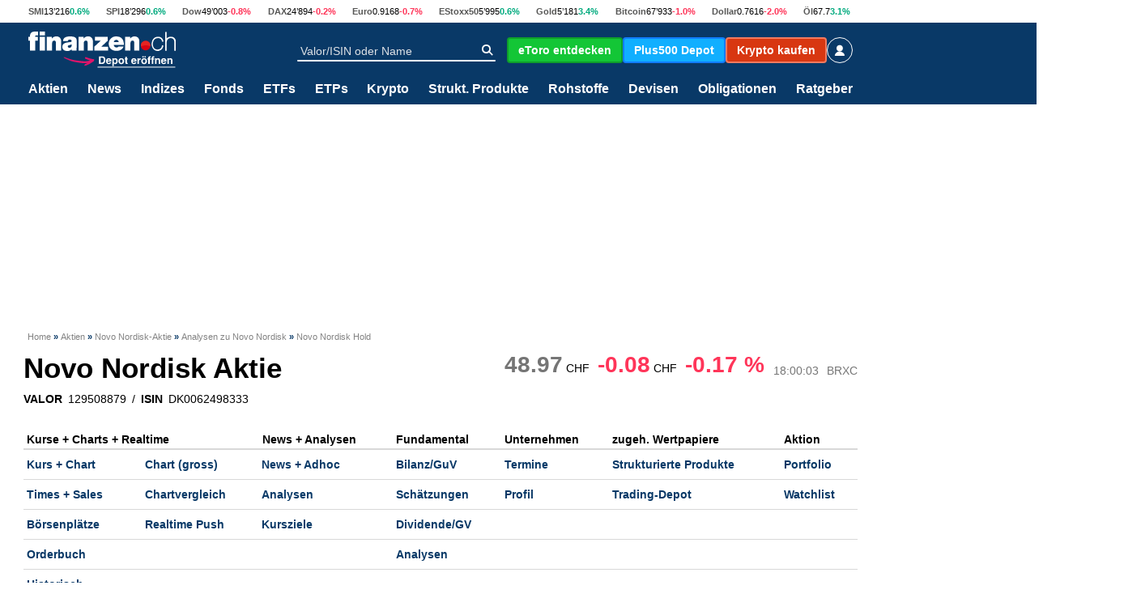

--- FILE ---
content_type: text/html; charset=utf-8
request_url: https://images.finanzen.ch/analyse/novo-nordisk-hold-954420
body_size: 57740
content:

<!DOCTYPE html>
<html lang="de-CH" prefix="og: https://ogp.me/ns# fb: http://ogp.me/ns/fb#" >
<head>
    <!-- Meta Tags -->
    <meta charset="utf-8" />
<meta name="viewport" content="width=device-width, initial-scale=1" />

<title>Novo Nordisk Hold von Joh. Berenberg, Gossler &amp; Co. KG (Berenberg Bank) am 08.05.24 | finanzen.ch</title>
<meta name="title" content="Novo Nordisk Hold von Joh. Berenberg, Gossler &amp; Co. KG (Berenberg Bank) am 08.05.24 | finanzen.ch" />
<meta property="og:title" content="Novo Nordisk Hold von Joh. Berenberg, Gossler &amp; Co. KG (Berenberg Bank) am 08.05.24 | finanzen.ch" />
	<meta name="description" content="Die Experten der Joh. Berenberg, Gossler &amp; Co. KG (Berenberg Bank) bewerten in ihrer Analyse vom 08.05.24 die Aktie von Novo Nordisk mit Hold" />
	<meta property="og:description" content="Die Experten der Joh. Berenberg, Gossler &amp; Co. KG (Berenberg Bank) bewerten in ihrer Analyse vom 08.05.24 die Aktie von Novo Nordisk mit Hold" />


<meta property="og:site_name" content="finanzen.ch" />
<meta property="fb:admins" content="1091065066, 100056324441213" />
<meta property="fb:page_id" content="249166551784345" />
<meta property="fb:app_id" content="3991108244322934" />

	<meta name="Robots" content="INDEX,FOLLOW" />

<link href="/favicon.ico" rel="SHORTCUT ICON" type="image/x-icon" />
<link rel="icon" href="/favicon.ico" type="image/x-icon" />

<!-- Start RSS -->
<link rel="alternate" type="application/rss+xml" title="finanzen.ch - News" href="/rss/news" />
<link rel="alternate" type="application/rss+xml" title="finanzen.ch - Analysen" href="/rss/analysen" />

<!-- OpenSearch -->
<link title="finanzen.ch" rel="search" type="application/opensearchdescription+xml" href="/opensearch_finch.xml">


<meta name="Publisher" content="finanzen.net GmbH" />
<meta name="Copyright" content="finanzen.net GmbH" />
<meta name="page-topic" content="Finanzen" />
<meta name="page-type" content="Kommerzielle Homepage" />
<meta name="audience" content="Alle" />
<meta name="company:tech" content="G" />
<meta http-equiv="X-UA-Compatible" content="IE=edge" />
<meta name="verify-v1" content="O7IlH7Qai/tL0iF1rHcx2JJ8p+LJIZjfS+ylSLqaxm4=" />
<meta name="google-site-verification" content="oqQIGacQ1wzbGnZ6GnX2pg1BRTF6JB1eGmV9lXeQj5c" />
<meta name="pocket-site-verification" content="6e2b3f0603d6c209e256b67f2c887d" />

    

    <!-- PreLoads -->
    
<link rel="preload" href="https://styles.finanzen.ch/Content/Styles/dist-freez/fonts/icon.woff2?v=2860523951057" as="font" type="font/woff2" crossorigin />
<link rel="preload" href="https://styles.finanzen.ch/Content/Styles/dist-freez/fonts/OpenSans-Bold.woff" as="font" type="font/woff" crossorigin />
<link rel="preload" href="https://styles.finanzen.ch/Content/Styles/dist-freez/fonts/OpenSans-Regular.woff" as="font" type="font/woff" crossorigin />
<link rel="preload" href="https://styles.finanzen.ch/Content/Styles/dist-freez/fonts/OpenSans-Semibold.woff" as="font" type="font/woff" crossorigin />
<link rel="preload" href="https://styles.finanzen.ch/Content/Styles/dist-freez/images/logo-finanzen-ch.svg" as="image" />
<link rel="preload" href="https://styles.finanzen.ch/Content/Styles/dist-freez/images/krypto-handeln-stoerer.svg" as="image" />
<link rel="preload" href="https://styles.finanzen.ch/Content/Styles/dist-freez/images/apple-store-badge.svg" as="image" />
<link rel="preload" href="https://styles.finanzen.ch/Content/Styles/dist-freez/images/google-play-badge.svg" as="image" />

<link rel='preload' href='https://data-b8cbca7d61.finanzen.ch/iomm/latest/manager/base/es6/bundle.js' as='script' id='IOMmBundle'>
<link rel='preload' href='https://data-b8cbca7d61.finanzen.ch/iomm/latest/bootstrap/loader.js' as='script'>


    <!-- Stylesheet -->
    

<link href="https://styles.finanzen.ch/Content/Styles/Vendor/vendor.min.css?v=20260126.3" rel="stylesheet" title="" type="text/css" /><link href="https://styles.finanzen.ch/Content/Styles/Custom/Base/icons.css?v=20260126.3" rel="stylesheet" title="" type="text/css" /><link href="https://styles.finanzen.ch/Content/Styles/Custom/Base/colors.css?v=20260126.3" rel="stylesheet" title="" type="text/css" /><link href="https://styles.finanzen.ch/Content/Styles/Custom/Base/teaser.css?v=20260126.3" rel="stylesheet" title="" type="text/css" /><link href="https://styles.finanzen.ch/Content/Styles/Custom/Base/responsive.css?v=20260126.3" rel="stylesheet" title="" type="text/css" /><link href="https://styles.finanzen.ch/Content/Styles/Custom/Base/box.css?v=20260126.3" rel="stylesheet" title="" type="text/css" /><link href="https://styles.finanzen.ch/Content/Styles/Custom/Base/base.css?v=20260126.3" rel="stylesheet" title="" type="text/css" /><link href="https://styles.finanzen.ch/Content/Styles/Custom/Base/debug.css?v=20260126.3" rel="stylesheet" title="" type="text/css" /><link href="https://styles.finanzen.ch/Content/Styles/Custom/Base/style.css?v=20260126.3" rel="stylesheet" title="" type="text/css" /><link href="https://styles.finanzen.ch/Content/Styles/Custom/Base/slider.css?v=20260126.3" rel="stylesheet" title="" type="text/css" /><link href="https://styles.finanzen.ch/Content/Styles/Custom/Base/sprites.css?v=20260126.3" rel="stylesheet" title="" type="text/css" /><link href="https://styles.finanzen.ch/Content/Styles/Custom/Base/tooltip.css?v=20260126.3" rel="stylesheet" title="" type="text/css" /><link href="https://styles.finanzen.ch/Content/Styles/Custom/Header/search.css?v=20260126.3" rel="stylesheet" title="" type="text/css" /><link href="https://styles.finanzen.ch/Content/Styles/Custom/Header/header.css?v=20260126.3" rel="stylesheet" title="" type="text/css" /><link href="https://styles.finanzen.ch/Content/Styles/Custom/Header/header-navigation.css?v=20260126.3" rel="stylesheet" title="" type="text/css" /><link href="https://styles.finanzen.ch/Content/Styles/Custom/Body/integrations.css?v=20260126.3" rel="stylesheet" title="" type="text/css" /><link href="https://styles.finanzen.ch/Content/Styles/Custom/Body/news.css?v=20260126.3" rel="stylesheet" title="" type="text/css" /><link href="https://styles.finanzen.ch/Content/Styles/Custom/Body/shares.css?v=20260126.3" rel="stylesheet" title="" type="text/css" /><link href="https://styles.finanzen.ch/Content/Styles/Custom/Body/funds.css?v=20260126.3" rel="stylesheet" title="" type="text/css" /><link href="https://styles.finanzen.ch/Content/Styles/Custom/Body/breadcrumb.css?v=20260126.3" rel="stylesheet" title="" type="text/css" /><link href="https://styles.finanzen.ch/Content/Styles/Custom/Body/realtime.css?v=20260126.3" rel="stylesheet" title="" type="text/css" /><link href="https://styles.finanzen.ch/Content/Styles/Custom/Footer/sticky-footer.css?v=20260126.3" rel="stylesheet" title="" type="text/css" /><link href="https://styles.finanzen.ch/Content/Styles/Custom/Footer/footer.css?v=20260126.3" rel="stylesheet" title="" type="text/css" /><link href="https://styles.finanzen.ch/Content/Styles/Custom/PartialViews/DetailNavigation.css?v=20260126.3" rel="stylesheet" title="" type="text/css" /><link href="https://styles.finanzen.ch/Content/Styles/Custom/PartialViews/IdleNotifyPopup.css?v=20260126.3" rel="stylesheet" title="" type="text/css" /><link href="https://styles.finanzen.ch/Content/Styles/Custom/PartialViews/MobileAppBox.css?v=20260126.3" rel="stylesheet" title="" type="text/css" /><link href="https://styles.finanzen.ch/Content/Styles/Custom/PartialViews/RealtimeIndications.css?v=20260126.3" rel="stylesheet" title="" type="text/css" /><link href="https://styles.finanzen.ch/Content/Styles/Custom/PartialViews/TopFlop.css?v=20260126.3" rel="stylesheet" title="" type="text/css" /><link href="https://styles.finanzen.ch/Content/Styles/Custom/old.css?v=20260126.3" rel="stylesheet" title="" type="text/css" /><link href="https://styles.finanzen.ch/Content/Styles/Custom/PartialViews/HistoricRatings.css?v=20260126.3" rel="stylesheet" title="" type="text/css" /><link href="https://styles.finanzen.ch/Content/Styles/Custom/vue/vue-finando.css?v=20260126.3" rel="stylesheet" title="" type="text/css" />
<link href="https://styles.finanzen.ch/Content/Styles/dist-freez/styles.css?v=20260126.3" rel="stylesheet" title="" type="text/css" />

    <script>
        window.reCaptchaSiteKey = "6Leifc0UAAAAAOC_a3dupHfwgfOIui_egQiyIPHu";
        window.reCaptchaApiUrl = "https://www.google.com/recaptcha/api.js";
    </script>

    <!-- JavaScript -->
     
    

<script src="https://script.finanzen.ch/Content/Scripts/Vendor/vendor.min.js?v=20260126.3"></script><script src="https://script.finanzen.ch/Content/Scripts/Custom/Base/responsive.js?v=20260126.3"></script><script src="https://script.finanzen.ch/Content/Scripts/Custom/Base/basic.js?v=20260126.3"></script><script src="https://script.finanzen.ch/Content/Scripts/Custom/Base/datetime.js?v=20260126.3"></script><script src="https://script.finanzen.ch/Content/Scripts/Custom/Base/ajax-loader.js?v=20260126.3"></script><script src="https://script.finanzen.ch/Content/Scripts/Custom/Base/jquery-cookie-addon.js?v=20260126.3"></script><script src="https://script.finanzen.ch/Content/Scripts/Custom/calendar.js?v=20260126.3"></script><script src="https://script.finanzen.ch/Content/Scripts/Custom/trading-popup.js?v=20260126.3"></script><script src="https://script.finanzen.ch/Content/Scripts/Custom/tab-navigation.js?v=20260126.3"></script><script src="https://script.finanzen.ch/Content/Scripts/Custom/integrations.js?v=20260126.3"></script><script src="https://script.finanzen.ch/Content/Scripts/Custom/Base/derivatives.js?v=20260126.3"></script><script src="https://script.finanzen.ch/Content/Scripts/Custom/PartialViews/IdleNotifyPopup.js?v=20260126.3"></script><script src="https://script.finanzen.ch/Content/Scripts/Custom/PartialViews/AppsPopup.js?v=20260126.3"></script><script src="https://script.finanzen.ch/Content/Scripts/Custom/mmsuggest.js?v=20260126.3"></script>

<script>
	window.cacheVersion = '20260126.3';
</script>




<script>
    ((window) => {
		window.FinandoJsEnvironment = {  VersionNumber : "14", CurrencySeparator : ".", RegexForDateValidation : /^(0[1-9]|[12][0-9]|3[01])[\..](0[1-9]|1[012])[\./.](19|20)\d\d$/, RegexForEmailValidation : /^[a-zA-Z0-9._%+-]+@[a-zA-Z0-9.-]+\.[a-zA-Z]{2,20}$/ }
		window.isDevelopmentMode = 'False' === 'True';
		window.idleNotify = {
			time: '5',
			href: '/notify',
			isEnabled: 'False'
		};
	})(window);
</script>
<script src="https://script.finanzen.ch/Content/Scripts/dist-freez/scripts-render-blocking.js?v=20260126.3"></script>
<script async="async" defer="defer" src="https://script.finanzen.ch/Content/Scripts/dist-freez/scripts.js?v=20260126.3"></script>

<script>
	// general time informations
	timestamp = '202601272354109493';
	utcTimeOffsetToApplication = 1;
	isApplicationTimeByUser = 'False';

	//Include MM Suggest
	var mmURLBase = "/ajax/SearchController_Suggest";
	var mmURLIcons = "https://images.finanzen.net/images/b_mmsuggest/";

	// TODO check where this is used and change it to an global namespace
	InstrumentPageRoutes = {
		Fund: "/fonds/",
		ETF: "/etf/",
		Share: "/aktien/",
		Bond: "/obligationen/",
		Index: "/index/",
		Commodity: "/rohstoffe/",
		InterestRate: "/zinsen/",
		Derivative: "/derivate/",
		ExchangeRate: "/devisen/"
	};
</script>

<!-- If JavaScript is disabeld, the simplebar library styles should not attach -->
<noscript>
	<style>
		[data-simplebar] {
			overflow: auto;
		}
	</style>
</noscript>

    
    
    
    

    <!-- Sections for news and tracking -->

    		<script>
	        window.audienzz = window.audienzz || {
		        "keywords": {
  "route": "Article/Analysis/Details"
}
	        };
		</script>


<script async src="https://adnz.co/header.js?adTagId=115"></script>

    
    



<link rel="apple-touch-icon-precomposed" sizes="144x144" href="/logo_144x144.png" />
<link rel="apple-touch-icon-precomposed" sizes="114x114" href="/logo_114x114.png" />
<link rel="apple-touch-icon-precomposed" sizes="72x72" href="/logo_72x72.png" />
<link rel="apple-touch-icon-precomposed" href="/logo_57x57.png" />
<link rel="apple-touch-icon" sizes="144x144" href="/logo_144x144.png" />
<link rel="apple-touch-icon" sizes="114x114" href="/logo_114x114.png" />
<link rel="apple-touch-icon" sizes="72x72" href="/logo_72x72.png" />
<link rel="apple-touch-icon" href="/logo_57x57.png" />

</head>
<body class="page-layout ">
	<!-- DevisedLabs Very Large Image LCP Hack -->
	<img src="[data-uri]" alt="" width="99999" height="99999" style="pointer-events: none; position: absolute; top: 0; left: 0; width: 99vw; height: 99vh; max-width: 99vw; max-height: 99vh;" />
	

	<script>
		window.trackPI = window.trackPI || function () { console.error('trackPI not loaded'); };
	</script>

    <script>
		var trackingInfOnlineConfig = trackingInfOnlineConfig || {
			isDebugMode: false,
			pageName: 'analysen',
			comment: ''
		};
    </script>

	<!-- Meta Pixel Code -->
<script type="text/html" class="cmp-script" data-cmp-type="facebook">PHNjcmlwdCBhc3luYyBzcmM9Imh0dHBzOi8vY29ubmVjdC5mYWNlYm9vay5uZXQvZW5fVVMvZmJldmVudHMuanMiPjwvc2NyaXB0Pg==</script>	<script>

		window.fbq = function () {
			window.fbq.callMethod ? window.fbq.callMethod.apply(window.fbq, arguments) : window.fbq.queue.push(arguments)
		};
		if (!window._fbq) window._fbq = window.fbq;
		window.fbq.push = window.fbq;
		window.fbq.loaded = !0;
		window.fbq.version = '2.0';
		window.fbq.queue = [];
		window.fbq('init', '593656132426244');
		window.fbq('track', 'PageView');
	</script>
	<!-- End Meta Pixel Code -->







	
<noscript>
	<iframe src="//www.googletagmanager.com/ns.html?id=GTM-K4MNWB" height="0" width="0" style="display: none; visibility: hidden"></iframe>
</noscript>
<script>
	(function (w, d, s, l, i) {
		w[l] = w[l] || [];
		w[l].push(
			{ 'gtm.start': new Date().getTime(), event: 'gtm.js' }
		);
		var f = d.getElementsByTagName(s)[0],
			j = d.createElement(s),
			dl = l !== 'dataLayer' ? '&l=' + l : '';
		j.async = true;
		j.src =
			'//www.googletagmanager.com/gtm.js?id=' + i + dl;
		f.parentNode.insertBefore(j, f);
	})(window, document, 'script', 'dataLayer', 'GTM-K4MNWB');
</script>

	<!-- Ad Positions -->
	<div class="page-layout__ad-header-top">
		<div class="thanos">
	<div class="country-redirect">
		<a class="country-redirect__back" href="#" rel="canonical">
			<img src="/Images/icons/icon_back.svg" loading="lazy" alt="Zurück geht es hier" />
		</a>
		<span class="country-redirect__text">
			<span class="country-redirect__title">
				Grüezi! Sie wurden auf finanzen.ch, unser Portal für Schweizer Anleger, weitergeleitet.&nbsp;
			</span>
			<a class="country-redirect__link" href="#" rel="canonical">
				<span class="country-redirect__link-text">Zurück geht es hier.</span>
			</a>
		</span>
		<span class="country-redirect__close">
			<span class="icon icon-close"></span>
		</span>
	</div>
</div>
<script>
	
	(function () {
		var redirectIsSet = !!(new URLSearchParams(document.location.search)).get('countryredirect');
		document.querySelector('.country-redirect').classList.toggle('country-redirect--initial', redirectIsSet);
	})();
</script>
	</div>
	<div class="page-layout__ad-header-bottom">
			<div class="adnz-ad-placeholder adnz-ad-placeholder--wideboard" id="adnz_wideboard_1"></div>
	</div>
	<div class="page-layout__ad-left">
		<div class="display-none-lg height-100-%">
						<div class="" id="adnz_halfpage_2"></div>

		</div>
	</div>
	<div class="page-layout__ad-right">
					<div class="" id="adnz_halfpage_1"></div>

	</div>
	<div class="page-layout__ad-footer-top">
					<div class="adnz-ad-placeholder adnz-ad-placeholder--wideboard" id="adnz_wideboard_3"></div>

	</div>
	<div class="page-layout__ad-footer-bottom"></div>

	<!-- Page Header -->
	

<header class="page-header">
	<div class="page-header__market arishem">
		<div class="quote-ticker">


		<span class="quote-ticker__item">
				<span class="quote-ticker__label"><a href="/index/smi" title="SMI">SMI</a></span>
				<span class="quote-ticker__value"><span class=" "><span class="">13’216</span></span></span>
				<span class="quote-ticker__value quote-ticker__value--positive"><span class=" ">0.6%&nbsp;</span></span>
		</span>
		<span class="quote-ticker__item">
				<span class="quote-ticker__label"><a href="/index/spi" title="SPI">SPI</a></span>
				<span class="quote-ticker__value"><span class=" "><span class="">18’296</span></span></span>
				<span class="quote-ticker__value quote-ticker__value--positive"><span class=" ">0.6%&nbsp;</span></span>
		</span>
		<span class="quote-ticker__item">
				<span class="quote-ticker__label"><a href="/index/dow_jones" title="Dow">Dow</a></span>
				<span class="quote-ticker__value"><span class=" "><span class="">49’003</span></span></span>
				<span class="quote-ticker__value quote-ticker__value--negative"><span class=" ">-0.8%&nbsp;</span></span>
		</span>
		<span class="quote-ticker__item">
				<span class="quote-ticker__label"><a href="/index/dax" title="DAX">DAX</a></span>
				<span class="quote-ticker__value"><span class=" "><span class="">24’894</span></span></span>
				<span class="quote-ticker__value quote-ticker__value--negative"><span class=" ">-0.2%&nbsp;</span></span>
		</span>
		<span class="quote-ticker__item">
				<span class="quote-ticker__label"><a href="/devisen/eurokurs" title="Euro">Euro</a></span>
				<span class="quote-ticker__value"><span class=" "><span class="">0.9168</span></span></span>
				<span class="quote-ticker__value quote-ticker__value--negative"><span class=" ">-0.7%&nbsp;</span></span>
		</span>
		<span class="quote-ticker__item">
				<span class="quote-ticker__label"><a href="/index/euro_stoxx_50" title="EStoxx50">EStoxx50</a></span>
				<span class="quote-ticker__value"><span class=" "><span class="">5’995</span></span></span>
				<span class="quote-ticker__value quote-ticker__value--positive"><span class=" ">0.6%&nbsp;</span></span>
		</span>
		<span class="quote-ticker__item">
				<span class="quote-ticker__label"><a href="/rohstoffe/goldpreis" title="Gold">Gold</a></span>
				<span class="quote-ticker__value"><span class=" "><span class="">5’181</span></span></span>
				<span class="quote-ticker__value quote-ticker__value--positive"><span class=" ">3.4%&nbsp;</span></span>
		</span>
		<span class="quote-ticker__item">
				<span class="quote-ticker__label"><a href="/devisen/bitcoin-franken-kurs" title="Bitcoin">Bitcoin</a></span>
				<span class="quote-ticker__value"><span class=" "><span class="">67’933</span></span></span>
				<span class="quote-ticker__value quote-ticker__value--negative"><span class=" ">-1.0%&nbsp;</span></span>
		</span>
		<span class="quote-ticker__item">
				<span class="quote-ticker__label"><a href="/devisen/dollarkurs" title="Dollar">Dollar</a></span>
				<span class="quote-ticker__value"><span class=" "><span class="">0.7616</span></span></span>
				<span class="quote-ticker__value quote-ticker__value--negative"><span class=" ">-2.0%&nbsp;</span></span>
		</span>
		<span class="quote-ticker__item">
				<span class="quote-ticker__label"><a href="/rohstoffe/oelpreis" title="Öl">Öl</a></span>
				<span class="quote-ticker__value"><span class=" "><span class="">67.7</span></span></span>
				<span class="quote-ticker__value quote-ticker__value--positive"><span class=" ">3.1%&nbsp;</span></span>
		</span>
		</div>
	</div>

	<div class="page-header__navi-action" data-sg-side-panel-toggle="main-menu" data-sg-page-header-navigation="main-menu">
		<span data-sg-page-header-menu-icon="open" class="icon icon-menu"></span>
		<span data-sg-page-header-menu-icon="close" class="icon icon-close"></span>
	</div>

	<div class="page-header__logo thanos arishem">
		<a href="/" class="logo logo-finanzen-ch" title="finanzen.ch"></a>
		<a href="https://g.finanzen.net/ch-etoro-link-depot-eroeffnen-navi" target="_blank" rel="nofollow noopener"><img src="/Images/depot-eroeffnen.svg" alt="etoro"></a>
	</div>

	<div class="page-header__search arishem">
		<form name="mmssearch"
			  action="/suchergebnisse"
			  method="get"
			  class="form-group form-group--icon form-group--page-header display-none-md"
			  data-sg-tooltip-ref="suggest-search-desktop">
			<input type="text"
				   class="input"
				   name="_search"
				   placeholder="Valor/ISIN oder Name"
				   autocomplete="off"
				   data-sg-suggest-search-input="suggest-search-desktop">
			<button type="submit" class="form-group__icon icon icon-search" title="Suche"></button>
		</form>
		<div class="tooltip" data-sg-tooltip data-sg-tooltip-id="suggest-search-desktop" data-sg-tooltip-open-by="event"
			 data-sg-tooltip-close-by="mouseout" data-sg-tooltip-placement="bottom-start"
			 data-sg-tooltip-show-arrow="false">
			

<div class="suggest-search " data-sg-suggest-search="suggest-search-desktop">
	
	

	
	<div class="suggest-search__template">
		<div class="suggest-search__template-left">
			
			<div class="suggest-search__popular-search">
				<div class="suggest-search__result-group">
					<div class="suggest-search__headline">Beliebte Suchen</div>
					<a class="suggest-search__result suggest-search__result--no-identifier suggest-search__result--no-favorite" href="/index/smi">
						<span class="suggest-search__result-description">SMI</span>
						<span class="suggest-search__result-identifier"></span>
					</a>
					<a class="suggest-search__result suggest-search__result--no-identifier suggest-search__result--no-favorite" href="/rohstoffe/oelpreis">
						<span class="suggest-search__result-description">Öl</span>
						<span class="suggest-search__result-identifier"></span>
					</a>
					<a class="suggest-search__result suggest-search__result--no-identifier suggest-search__result--no-favorite" href="/devisen/schweizer_franken-euro-kurs">
						<span class="suggest-search__result-description">Schweizer Franken - Euro</span>
						<span class="suggest-search__result-identifier"></span>
					</a>
					<a class="suggest-search__result suggest-search__result--no-identifier suggest-search__result--no-favorite" href="/devisen/bitcoin-euro-kurs">
						<span class="suggest-search__result-description">Bitcoin</span>
						<span class="suggest-search__result-identifier"></span>
					</a>
					<a class="suggest-search__result suggest-search__result--no-identifier suggest-search__result--no-favorite" href="/rohstoffe/goldpreis">
						<span class="suggest-search__result-description">Goldpreis</span>
						<span class="suggest-search__result-identifier"></span>
					</a>
				</div>
			</div>

			
			

<div class="suggest-search__most-wanted">
	<div class="suggest-search__result-group">
		<div class="suggest-search__headline">Meistgesucht</div>

<a class='suggest-search__result' href="/aktien/roche-aktie" title="Roche"><span class='suggest-search__result-description'>Roche</span><span class='suggest-search__result-identifier'>1203204</span></a><a class='suggest-search__result' href="/aktien/nestle-aktie" title="Nestlé"><span class='suggest-search__result-description'>Nestlé</span><span class='suggest-search__result-identifier'>3886335</span></a><a class='suggest-search__result' href="/aktien/ubs-aktie" title="UBS"><span class='suggest-search__result-description'>UBS</span><span class='suggest-search__result-identifier'>24476758</span></a><a class='suggest-search__result' href="/aktien/rheinmetall-aktie" title="Rheinmetall"><span class='suggest-search__result-description'>Rheinmetall</span><span class='suggest-search__result-identifier'>345850</span></a><a class='suggest-search__result' href="/aktien/nvidia-aktie" title="NVIDIA"><span class='suggest-search__result-description'>NVIDIA</span><span class='suggest-search__result-identifier'>994529</span></a><a class='suggest-search__result' href="/aktien/novartis-aktie" title="Novartis"><span class='suggest-search__result-description'>Novartis</span><span class='suggest-search__result-identifier'>1200526</span></a><a class='suggest-search__result' href="/aktien/zurich-aktie" title="Zurich Insurance"><span class='suggest-search__result-description'>Zurich Insurance</span><span class='suggest-search__result-identifier'>1107539</span></a><a class='suggest-search__result' href="/aktien/swiss_re-aktie" title="Swiss Re"><span class='suggest-search__result-description'>Swiss Re</span><span class='suggest-search__result-identifier'>12688156</span></a><a class='suggest-search__result' href="/aktien/sap-aktie" title="SAP"><span class='suggest-search__result-description'>SAP</span><span class='suggest-search__result-identifier'>345952</span></a>	</div>
</div>

		</div>

		<div class="suggest-search__template-right">
			
			<div class="suggest-search__template-top-ad"></div>

			
			<div class="suggest-search__top-news">
				<span class="suggest-search__headline">Top News</span>
				
<div class="news-layout">
		<div class="news news--card-hover news--item-with-media-small">
			<a href="/nachrichten/aktien/ausblick-asml-prasentiert-das-zahlenwerk-zum-abgelaufenen-jahresviertel-1035748885" class="news__card">
				<time class="news__date" datetime="2026-01-27T07:24:36">23:18</time>
					<span class="news__media ">
						<img src="https://images.finanzen.ch/images/unsortiert/asml_hq_by_org_660.jpg" loading="lazy" alt="" class="img-responsive img width-100-%-lg margin-auto " />
					</span>
				<span class="news__title">Ausblick: ASML pr&#228;sentiert das Zahlenwerk zum abgelaufenen Jahresviertel</span>
			</a>
		</div>
		<div class="news news--card-hover news--item-small">
			<a href="/nachrichten/aktien/byd-aktie-unter-der-lupe-diese-drei-faktoren-koennten-2026-ueber-den-kurs-entscheiden-1035744743" class="news__card">
				<time class="news__date" datetime="2026-01-27T18:00:51">23:11</time>
				<span class="news__title">BYD-Aktie unter der Lupe: Diese drei Faktoren k&#246;nnten 2026 &#252;ber den Kurs entscheiden</span>
			</a>
		</div>
		<div class="news news--card-hover news--item-small">
			<a href="/nachrichten/aktien/logitech-aktie-computerzubehoerhersteller-mit-starkem-dritten-quartal-1035752238" class="news__card">
				<time class="news__date" datetime="2026-01-27T22:24:27">22:20</time>
				<span class="news__title">Logitech-Aktie: Computerzubeh&#246;rhersteller mit starkem dritten Quartal</span>
			</a>
		</div>
		<div class="news news--card-hover news--item-small">
			<a href="/nachrichten/devisen/krypto-marchen-werden-wahr-wie-das-digitale-gold-eine-neue-generation-von-superreichen-schuf-1035744739" class="news__card">
				<time class="news__date" datetime="2026-01-27T07:20:04">22:19</time>
				<span class="news__title">Krypto-M&#228;rchen werden wahr: Wie das digitale Gold eine neue Generation von Superreichen schuf</span>
			</a>
		</div>
		<div class="news news--card-hover news--item-small">
			<a href="/nachrichten/aktien/boeing-aktie-schwacher-spartenverkauf-beschert-ersten-jahresgewinn-seit-2018-1035750038" class="news__card">
				<time class="news__date" datetime="2026-01-27T22:18:01">22:17</time>
				<span class="news__title">Boeing-Aktie schw&#228;cher: Spartenverkauf beschert ersten Jahresgewinn seit 2018</span>
			</a>
		</div>
</div>
			</div>
		</div>
	</div>

	
	<div class="suggest-search__results">
		<div class="suggest-search__result-group">
			<div class="suggest-search__headline">Suche...</div>
		</div>
	</div>
</div>

		</div>
		<button class="button button--pill button--icon border-color-white button--scale-0875 display-none display-block-md"
				data-sg-side-panel-toggle="suggest-search-mobile" title="Suche öffnen">
			<span class="icon icon-search"></span>
		</button>
	</div>

	<div class="page-header__actions arishem">
			<a href="https://g.finanzen.net/ch-etoro-trading-button-navi"
	   target="_blank"
	   rel="nofollow noopener"
	   class="button button--flat button--scale-0875-md "
	   style="--sg-button-flat-default-background: rgb(19, 198, 54); --sg-button-border-color: rgb(15, 158, 43); --sg-button-flat-hover-background: rgb(17, 182, 49); --sg-button-flat-default-color: #fff; border: 2px solid rgb(15, 158, 43); --sg-button-flat-hover-color: #fff; "
	   title="Kapital ist gefährdet.">
		<span class="hidden"></span>
		<span class="button__label">eToro entdecken</span>
	</a>
	<a href="https://g.finanzen.net/p500-fch_018-top-navi"
	   target="_blank"
	   rel="noopener"
	   class="button button--flat button--scale-0875-md display-none-lg display-flex-md display-none-sm"
	   style="--sg-button-flat-default-background: rgb(17, 175, 255); --sg-button-border-color: rgb(17, 175, 255); --sg-button-flat-hover-background: rgb(17,155,255); --sg-button-flat-default-color: #fff; border: 2px solid rgb(17,125,255); --sg-button-flat-hover-color: #fff;"
	   title="Plus500 Depot">
		<span class="button__label">Plus500 Depot</span>
	</a>
	<a href="https://g.finanzen.net/bitpanda-finch_013-web-overall-btc_kaufen_navigation"
	   target="_blank"
	   rel="noopener"
	   class="button button--swissquote button--scale-0875-md display-none-lg display-flex-md display-none-sm"
	   title="Krypto kaufen">
		<span class="button__label">Krypto kaufen</span>
	</a>

		

	<a href="/myfinanzen"
	   data-sg-tooltip-ref="user-tooltip"
	   class="button button--login button--icon button--pill display-none-md"
	   title="Login">
		<span class="icon icon-user2"></span>
	</a>
	<div class="tooltip padding-0.00"
		 data-sg-tooltip data-sg-tooltip-id="user-tooltip"
		 data-sg-tooltip-close-by="mouseout"
		 data-sg-tooltip-placement="bottom-end">
			<div class="login-popup">
			<div class="login-popup__btn-container">
				<a href="/myfinanzen"
				   class="button button--primary button--stretch"
				   title="Login">
					<span class="button__label">Login</span>
				</a>
			</div>
			<hr class="separator" />
			<div class="login-popup__link-container">
				<p class="login-popup__paragraph font-align-center">
					<span class="login-popup__text">Neu auf finanzen.ch?</span>
				</p>
				<p class="login-popup__paragraph font-align-center">
					<a href="/myfinanzen/registrieren" class="font-color-brand-finnet" title="Kostenfrei registrieren und Vorteile nutzen">Kostenfrei registrieren und Vorteile nutzen</a>
				</p>
			</div>
			<hr class="separator" />
	<div class="login-popup__link-container">
		<p class="login-popup__paragraph">
			<span class="icon icon-star-outline login-popup__icon"></span>
			<a href="/myfinanzen/portfolio-und-watchlist" class="login-popup__text" title="Portfolio">
				Portfolio
			</a>
		</p>
		<p class="login-popup__paragraph">
			<span class="icon icon-watchlist login-popup__icon"></span>
			<a href="/myfinanzen/watchlist" class="login-popup__text" title="Watchlist">
				Watchlist
			</a>
		</p>
		<p class="login-popup__paragraph">
			<span class="icon icon-newsletter login-popup__icon"></span>
			<a href="/newsletter" class="login-popup__text" title="Newsletter">
				Newsletter
			</a>
		</p>
		<p class="login-popup__paragraph">
			<span class="icon icon-forum login-popup__icon"></span>
			<a href="https://forum.finanzen.ch/forum/index" class="login-popup__text" title="Forum">
				Forum
			</a>
		</p>
		<p class="login-popup__paragraph">
			<span class="icon icon-apps login-popup__icon"></span>
			<a href="/apps" class="login-popup__text" title="Apps">
				Apps
			</a>
		</p>
		<p class="login-popup__paragraph">
			<span class="icon icon-podcast login-popup__icon"></span>
			<a href="/podcasts" class="login-popup__text" title="Podcasts">
				Podcasts
			</a>
		</p>
	</div>
	</div>

	</div>





	</div>

	<div class="page-header__navigation side-panel-mobile arishem" data-sg-side-panel="main-menu">
		
<nav class="menu">
	
	<ul class="menu__list menu__list--before">
		<li class="menu__item">
			<a href="https://g.finanzen.net/p500-fch_057-web-integration-all-navi-mobile" title="Assets Plus500" class="menu__text" target="_blank" rel="noopener">
				<span class="logo logo-p500-icon margin-end-0.25"></span> Depot eröffnen
			</a>
			<span class="menu__icon"><span class="icon icon--arrow-down icon-arrow-down"></span></span>
		</li>
		<li class="menu__item">
			<a href="/myfinanzen" title="Login" class="menu__text">
				<span class="icon icon-user margin-end-0.25 font-size-x0.875"></span>
				Login
			</a>
			<span class="menu__icon"><span class="icon icon--arrow-down icon-arrow-down"></span></span>
		</li>
	</ul>
	
	<ul class="menu__list">
			<li class="menu__item " data-menu-id="2">
				<a class="menu__text" title="Aktien" href="/aktienkurse">Aktien</a>
				<span class="menu__icon"><span class="icon icon--arrow-down icon-arrow-down"></span></span>
					<ul class="menu__list menu__list--8-cols-small-ad">
							<li class="menu__item " data-menu-id="2.1">
								<a class="menu__text" href="/aktienkurse">Aktien-Übersicht</a>
								<span class="menu__icon"><span class="icon icon--plus icon-plus"></span><span class="icon icon--minus icon-minus"></span></span>
								<ul class="menu__list">
										<li class="menu__item " data-menu-id="2.1.1">
											<a class="menu__text" href="/aktien/aktiensuche">Aktien-Suche</a>
											<span class="menu__icon"><span class="icon icon--plus icon-plus"></span><span class="icon icon--minus icon-minus"></span></span>
										</li>
										<li class="menu__item " data-menu-id="2.1.2">
											<a class="menu__text" href="/aktien/meistgesuchte-aktien">Meistgesuchte Aktien</a>
											<span class="menu__icon"><span class="icon icon--plus icon-plus"></span><span class="icon icon--minus icon-minus"></span></span>
										</li>
										<li class="menu__item " data-menu-id="2.1.3">
											<a class="menu__text" href="/nachrichten/ressort/aktien">Aktien-News</a>
											<span class="menu__icon"><span class="icon icon--plus icon-plus"></span><span class="icon icon--minus icon-minus"></span></span>
										</li>
										<li class="menu__item " data-menu-id="2.1.4">
											<a class="menu__text" href="/index/topflop/smi">Top/Flop SMI</a>
											<span class="menu__icon"><span class="icon icon--plus icon-plus"></span><span class="icon icon--minus icon-minus"></span></span>
										</li>
										<li class="menu__item " data-menu-id="2.1.5">
											<a class="menu__text" href="/branchen">Branchen</a>
											<span class="menu__icon"><span class="icon icon--plus icon-plus"></span><span class="icon icon--minus icon-minus"></span></span>
										</li>
										<li class="menu__item " data-menu-id="2.1.6">
											<a class="menu__text" href="/nachrichten/rubrik/chartanalysen">Chartanalysen</a>
											<span class="menu__icon"><span class="icon icon--plus icon-plus"></span><span class="icon icon--minus icon-minus"></span></span>
										</li>
										<li class="menu__item " data-menu-id="2.1.7">
											<a class="menu__text" href="https://g.finanzen.net/ch-bxswiss-navigation" target="_blank" rel="nofollow noopener">BX Trading Desk</a>
											<span class="menu__icon"><span class="icon icon--plus icon-plus"></span><span class="icon icon--minus icon-minus"></span></span>
										</li>
										<li class="menu__item " data-menu-id="2.1.8">
											<a class="menu__text" href="/derivate/trading-depot">Trading-Depot</a>
											<span class="menu__icon"><span class="icon icon--plus icon-plus"></span><span class="icon icon--minus icon-minus"></span></span>
										</li>
										<li class="menu__item " data-menu-id="2.1.9">
											<a class="menu__text" href="/specials-advertorials/specials" target="_blank" rel="noopener">Specials</a>
											<span class="menu__icon"><span class="icon icon--plus icon-plus"></span><span class="icon icon--minus icon-minus"></span></span>
										</li>
								</ul>
							</li>
							<li class="menu__item " data-menu-id="2.3">
								<a class="menu__text" href="/aktien/realtimekurse/smi">Realtimekurse</a>
								<span class="menu__icon"><span class="icon icon--plus icon-plus"></span><span class="icon icon--minus icon-minus"></span></span>
								<ul class="menu__list">
										<li class="menu__item " data-menu-id="2.3.1">
											<a class="menu__text" href="/aktien/realtimekurse/smi">SMI-Liste</a>
											<span class="menu__icon"><span class="icon icon--plus icon-plus"></span><span class="icon icon--minus icon-minus"></span></span>
										</li>
										<li class="menu__item " data-menu-id="2.3.2">
											<a class="menu__text" href="/aktien/realtimekurse/smim">SMIM-Aktien</a>
											<span class="menu__icon"><span class="icon icon--plus icon-plus"></span><span class="icon icon--minus icon-minus"></span></span>
										</li>
										<li class="menu__item " data-menu-id="2.3.3">
											<a class="menu__text" href="/aktien/realtimekurse/euro_stoxx_50">EuroStoxx-Aktien</a>
											<span class="menu__icon"><span class="icon icon--plus icon-plus"></span><span class="icon icon--minus icon-minus"></span></span>
										</li>
										<li class="menu__item " data-menu-id="2.3.4">
											<a class="menu__text" href="/aktien/realtimekurse/dax">DAX-Aktien</a>
											<span class="menu__icon"><span class="icon icon--plus icon-plus"></span><span class="icon icon--minus icon-minus"></span></span>
										</li>
										<li class="menu__item " data-menu-id="2.3.5">
											<a class="menu__text" href="/aktien/realtimekurse/dow_jones">Dow Jones-Aktien</a>
											<span class="menu__icon"><span class="icon icon--plus icon-plus"></span><span class="icon icon--minus icon-minus"></span></span>
										</li>
										<li class="menu__item " data-menu-id="2.3.6">
											<a class="menu__text" href="/aktien/realtimekurse/nikkei_225">Nikkei 225-Aktien</a>
											<span class="menu__icon"><span class="icon icon--plus icon-plus"></span><span class="icon icon--minus icon-minus"></span></span>
										</li>
										<li class="menu__item " data-menu-id="2.3.7">
											<a class="menu__text" href="/aktien/realtimekurse/s&amp;p_500">S&P 500-Aktien</a>
											<span class="menu__icon"><span class="icon icon--plus icon-plus"></span><span class="icon icon--minus icon-minus"></span></span>
										</li>
								</ul>
							</li>
							<li class="menu__item " data-menu-id="2.4">
								<a class="menu__text" href="/termine/uebersicht">Termine</a>
								<span class="menu__icon"><span class="icon icon--plus icon-plus"></span><span class="icon icon--minus icon-minus"></span></span>
								<ul class="menu__list">
										<li class="menu__item " data-menu-id="2.4.1">
											<a class="menu__text" href="/termine/uebersicht/generalversammlung">Generalversammlung</a>
											<span class="menu__icon"><span class="icon icon--plus icon-plus"></span><span class="icon icon--minus icon-minus"></span></span>
										</li>
										<li class="menu__item " data-menu-id="2.4.2">
											<a class="menu__text" href="/termine/uebersicht/quartalszahlen">Quartalszahlen</a>
											<span class="menu__icon"><span class="icon icon--plus icon-plus"></span><span class="icon icon--minus icon-minus"></span></span>
										</li>
										<li class="menu__item " data-menu-id="2.4.3">
											<a class="menu__text" href="/termine/uebersicht/wirtschaftsdaten">Wirtschaftsdaten</a>
											<span class="menu__icon"><span class="icon icon--plus icon-plus"></span><span class="icon icon--minus icon-minus"></span></span>
										</li>
										<li class="menu__item " data-menu-id="2.4.4">
											<a class="menu__text" href="/aktien/dividenden">Dividendenausschüttung</a>
											<span class="menu__icon"><span class="icon icon--plus icon-plus"></span><span class="icon icon--minus icon-minus"></span></span>
										</li>
								</ul>
							</li>
							<li class="menu__item " data-menu-id="2.5">
								<a class="menu__text" href="/aktien/watchlists">Inspiring Watchlists</a>
								<span class="menu__icon"><span class="icon icon--plus icon-plus"></span><span class="icon icon--minus icon-minus"></span></span>
								<ul class="menu__list">
										<li class="menu__item " data-menu-id="2.5.1">
											<a class="menu__text" href="/aktien/watchlists/zkb-jahresfavoriten-2024-41">ZKB Jahresfavoriten 2024 <span class="badge badge-new badge--bronze margin-start-0.50 padding-vertical-0.25 font-height-normal">Neu</span></a>
											<span class="menu__icon"><span class="icon icon--plus icon-plus"></span><span class="icon icon--minus icon-minus"></span></span>
										</li>
										<li class="menu__item " data-menu-id="2.5.2">
											<a class="menu__text" href="/aktien/watchlists/schweizer-small-und-mid-cap-unternehmen-44">Schweizer Small und Mid-Cap Unternehmen <span class="badge badge-new badge--bronze margin-start-0.50 padding-vertical-0.25 font-height-normal">Neu</span></a>
											<span class="menu__icon"><span class="icon icon--plus icon-plus"></span><span class="icon icon--minus icon-minus"></span></span>
										</li>
										<li class="menu__item " data-menu-id="2.5.3">
											<a class="menu__text" href="/aktien/watchlists/beste-globale-dividendenaktien-40">Beste globale Dividendenaktien <span class="badge badge-new badge--bronze margin-start-0.50 padding-vertical-0.25 font-height-normal">Neu</span></a>
											<span class="menu__icon"><span class="icon icon--plus icon-plus"></span><span class="icon icon--minus icon-minus"></span></span>
										</li>
										<li class="menu__item " data-menu-id="2.5.4">
											<a class="menu__text" href="/aktien/watchlists/big-tech-depot-3">Big Tech Depot</a>
											<span class="menu__icon"><span class="icon icon--plus icon-plus"></span><span class="icon icon--minus icon-minus"></span></span>
										</li>
										<li class="menu__item " data-menu-id="2.5.5">
											<a class="menu__text" href="/aktien/watchlists/bx-musterportfolio-4">BX Musterportfolio</a>
											<span class="menu__icon"><span class="icon icon--plus icon-plus"></span><span class="icon icon--minus icon-minus"></span></span>
										</li>
										<li class="menu__item " data-menu-id="2.5.6">
											<a class="menu__text" href="/aktien/watchlists/knstliche-intelligenz-6">Künstliche Intelligenz</a>
											<span class="menu__icon"><span class="icon icon--plus icon-plus"></span><span class="icon icon--minus icon-minus"></span></span>
										</li>
										<li class="menu__item " data-menu-id="2.5.7">
											<a class="menu__text" href="/aktien/watchlists/swiss-top-50-9">Swiss Top 50</a>
											<span class="menu__icon"><span class="icon icon--plus icon-plus"></span><span class="icon icon--minus icon-minus"></span></span>
										</li>
										<li class="menu__item " data-menu-id="2.5.8">
											<a class="menu__text" href="/aktien/watchlists/bankaktien-10">Bankaktien</a>
											<span class="menu__icon"><span class="icon icon--plus icon-plus"></span><span class="icon icon--minus icon-minus"></span></span>
										</li>
										<li class="menu__item " data-menu-id="2.5.9">
											<a class="menu__text" href="/aktien/watchlists/green-infrastructure-und-clean-technology-1">Clean Energy</a>
											<span class="menu__icon"><span class="icon icon--plus icon-plus"></span><span class="icon icon--minus icon-minus"></span></span>
										</li>
										<li class="menu__item " data-menu-id="2.5.10">
											<a class="menu__text" href="/aktien/watchlists/warren-buffet-depot-2">Warren Buffet</a>
											<span class="menu__icon"><span class="icon icon--plus icon-plus"></span><span class="icon icon--minus icon-minus"></span></span>
										</li>
										<li class="menu__item " data-menu-id="2.5.11">
											<a class="menu__text" href="/aktien/watchlists/luxusaktien-7">Luxusaktien</a>
											<span class="menu__icon"><span class="icon icon--plus icon-plus"></span><span class="icon icon--minus icon-minus"></span></span>
										</li>
								</ul>
							</li>
							<li class="menu__item " data-menu-id="2.6">
								<a class="menu__text" href="/aktien/dividenden">Dividenden</a>
								<span class="menu__icon"><span class="icon icon--plus icon-plus"></span><span class="icon icon--minus icon-minus"></span></span>
								<ul class="menu__list">
										<li class="menu__item " data-menu-id="2.6.2">
											<a class="menu__text" href="https://www.finanzen.ch/ratgeber/hoechste-dividenden/" target="_blank" rel="noopener">Vermögensaufbau mit Dividenden</a>
											<span class="menu__icon"><span class="icon icon--plus icon-plus"></span><span class="icon icon--minus icon-minus"></span></span>
										</li>
								</ul>
							</li>
							<li class="menu__item " data-menu-id="2.7">
								<a class="menu__text" href="/online-broker-vergleich">Broker-Vergleich</a>
								<span class="menu__icon"><span class="icon icon--plus icon-plus"></span><span class="icon icon--minus icon-minus"></span></span>
								<ul class="menu__list">
										<li class="menu__item " data-menu-id="2.7.1">
											<a class="menu__text" href="/online-broker-vergleich">Online-Broker-Vergleich</a>
											<span class="menu__icon"><span class="icon icon--plus icon-plus"></span><span class="icon icon--minus icon-minus"></span></span>
										</li>
										<li class="menu__item " data-menu-id="2.7.2">
											<a class="menu__text" href="https://www.finanzen.ch/ratgeber/cfd-broker-vergleich/" target="_blank" rel="noopener">CFD-Broker-Vergleich</a>
											<span class="menu__icon"><span class="icon icon--plus icon-plus"></span><span class="icon icon--minus icon-minus"></span></span>
										</li>
										<li class="menu__item " data-menu-id="2.7.3">
											<a class="menu__text" href="https://www.finanzen.ch/ratgeber/robo-advisor-vergleich/" target="_blank" rel="noopener">Robo-Advisor-Vergleich</a>
											<span class="menu__icon"><span class="icon icon--plus icon-plus"></span><span class="icon icon--minus icon-minus"></span></span>
										</li>
										<li class="menu__item " data-menu-id="2.7.4">
											<a class="menu__text" href="https://www.finanzen.ch/ratgeber/kryptowaehrungen-broker-vergleich/" target="_blank" rel="noopener">Krypto-Broker-Vergleich</a>
											<span class="menu__icon"><span class="icon icon--plus icon-plus"></span><span class="icon icon--minus icon-minus"></span></span>
										</li>
										<li class="menu__item " data-menu-id="2.7.5">
											<a class="menu__text" href="https://www.finanzen.ch/ratgeber/kryptoboersen-vergleich-coinbase-bitstamp-co-im-kryptowaehrung-handelsplattform-vergleich/" target="_blank" rel="noopener">Krypto-Börsen-Vergleich</a>
											<span class="menu__icon"><span class="icon icon--plus icon-plus"></span><span class="icon icon--minus icon-minus"></span></span>
										</li>
								</ul>
							</li>
							<li class="menu__item " data-menu-id="2.8">
								<a class="menu__text" href="https://www.finanzen.ch/ratgeber/aktien-kaufen/" target="_blank" rel="noopener">Aktien-Ratgeber</a>
								<span class="menu__icon"><span class="icon icon--plus icon-plus"></span><span class="icon icon--minus icon-minus"></span></span>
								<ul class="menu__list">
										<li class="menu__item " data-menu-id="2.8.1">
											<a class="menu__text" href="https://www.finanzen.ch/ratgeber/aktien-kaufen/" target="_blank" rel="noopener">Aktien kaufen</a>
											<span class="menu__icon"><span class="icon icon--plus icon-plus"></span><span class="icon icon--minus icon-minus"></span></span>
										</li>
										<li class="menu__item " data-menu-id="2.8.2">
											<a class="menu__text" href="https://www.finanzen.ch/ratgeber/inflation/" target="_blank" rel="noopener">Inflations-Aktien kaufen</a>
											<span class="menu__icon"><span class="icon icon--plus icon-plus"></span><span class="icon icon--minus icon-minus"></span></span>
										</li>
										<li class="menu__item " data-menu-id="2.8.3">
											<a class="menu__text" href="https://www.finanzen.ch/ratgeber/boersencrash-anlegen-in-boersenkrisen/" target="_blank" rel="noopener">Anlegen in der Krise</a>
											<span class="menu__icon"><span class="icon icon--plus icon-plus"></span><span class="icon icon--minus icon-minus"></span></span>
										</li>
								</ul>
							</li>
							<li class="menu__item " data-menu-id="2.9">
								<a class="menu__text" href="https://g.finanzen.net/ch-schweizer-jahrbuch-navi" target="_blank" rel="nofollow noopener">ETF-Publikationen</a>
								<span class="menu__icon"><span class="icon icon--plus icon-plus"></span><span class="icon icon--minus icon-minus"></span></span>
								<ul class="menu__list">
										<li class="menu__item " data-menu-id="2.9.1">
											<a class="menu__text" href="https://g.finanzen.net/ch-schweizer-jahrbuch-navi" target="_blank" rel="nofollow noopener">Schweizer Jahrbuch für ETF & ETP</a>
											<span class="menu__icon"><span class="icon icon--plus icon-plus"></span><span class="icon icon--minus icon-minus"></span></span>
										</li>
								</ul>
							</li>
														<li class="menu__item menu__item--has-ad">


	<span class="ad-hint font-align-right font-height-normal padding-bottom-0.50 display-block">Werbung</span>

		<a href="https://g.finanzen.net/ch-ig-navigation-aktien" target="_blank" rel="noopener"><img src="https://images.finanzen.ch/images/integration/IGBank/shares.png" loading="lazy" alt="IG Dax" class="img-responsive img width-100-%-lg margin-auto " /></a>


								</li>
					</ul>
			</li>
			<li class="menu__item " data-menu-id="3">
				<a class="menu__text" title="News" href="/nachrichten">News</a>
				<span class="menu__icon"><span class="icon icon--arrow-down icon-arrow-down"></span></span>
					<ul class="menu__list menu__list--6-cols-big-ad">
							<li class="menu__item " data-menu-id="3.1">
								<a class="menu__text" href="/nachrichten">News-Übersicht</a>
								<span class="menu__icon"><span class="icon icon--plus icon-plus"></span><span class="icon icon--minus icon-minus"></span></span>
								<ul class="menu__list">
										<li class="menu__item " data-menu-id="3.1.1">
											<a class="menu__text" href="/nachrichten/experten-kolumnen">Experten Kolumnen</a>
											<span class="menu__icon"><span class="icon icon--plus icon-plus"></span><span class="icon icon--minus icon-minus"></span></span>
										</li>
										<li class="menu__item " data-menu-id="3.1.2">
											<a class="menu__text" href="/devisen/kryptowaehrungen">Kryptowährungen</a>
											<span class="menu__icon"><span class="icon icon--plus icon-plus"></span><span class="icon icon--minus icon-minus"></span></span>
										</li>
										<li class="menu__item " data-menu-id="3.1.3">
											<a class="menu__text" href="https://www.finanzen.net/nachrichten/land/schweiz">Nachrichten aus der Schweiz</a>
											<span class="menu__icon"><span class="icon icon--plus icon-plus"></span><span class="icon icon--minus icon-minus"></span></span>
										</li>
										<li class="menu__item " data-menu-id="3.1.4">
											<a class="menu__text" href="https://www.finanzen.net/nachrichten/land/usa">Nachrichten aus den USA</a>
											<span class="menu__icon"><span class="icon icon--plus icon-plus"></span><span class="icon icon--minus icon-minus"></span></span>
										</li>
										<li class="menu__item " data-menu-id="3.1.5">
											<a class="menu__text" href="/nachrichten/rubrik/kursbewegungen">Kursbewegungen</a>
											<span class="menu__icon"><span class="icon icon--plus icon-plus"></span><span class="icon icon--minus icon-minus"></span></span>
										</li>
										<li class="menu__item " data-menu-id="3.1.6">
											<a class="menu__text" href="/nachrichten/archiv">Nachrichtenarchiv</a>
											<span class="menu__icon"><span class="icon icon--plus icon-plus"></span><span class="icon icon--minus icon-minus"></span></span>
										</li>
										<li class="menu__item " data-menu-id="3.1.7">
											<a class="menu__text" href="https://g.finanzen.net/ch-bx-swiss-podcast-finanzpunkt-navi" target="_blank" rel="noopener">Finanz.Punkt. - der Podcast für deine finanzielle Bildung <span class="badge badge-new badge--bronze margin-start-0.50 padding-vertical-0.25 font-height-normal">Neu</span></a>
											<span class="menu__icon"><span class="icon icon--plus icon-plus"></span><span class="icon icon--minus icon-minus"></span></span>
										</li>
								</ul>
							</li>
							<li class="menu__item " data-menu-id="3.2">
								<a class="menu__text" href="/analysen">Analysen</a>
								<span class="menu__icon"><span class="icon icon--plus icon-plus"></span><span class="icon icon--minus icon-minus"></span></span>
								<ul class="menu__list">
										<li class="menu__item " data-menu-id="3.2.1">
											<a class="menu__text" href="/index/analysen/smi">Analysen SMI</a>
											<span class="menu__icon"><span class="icon icon--plus icon-plus"></span><span class="icon icon--minus icon-minus"></span></span>
										</li>
										<li class="menu__item " data-menu-id="3.2.2">
											<a class="menu__text" href="/index/analysen/dow_jones">Analysen Dow Jones</a>
											<span class="menu__icon"><span class="icon icon--plus icon-plus"></span><span class="icon icon--minus icon-minus"></span></span>
										</li>
										<li class="menu__item " data-menu-id="3.2.3">
											<a class="menu__text" href="/index/analysen/nasdaq_100">Analysen NASDAQ 100</a>
											<span class="menu__icon"><span class="icon icon--plus icon-plus"></span><span class="icon icon--minus icon-minus"></span></span>
										</li>
										<li class="menu__item " data-menu-id="3.2.4">
											<a class="menu__text" href="/index/analysen/s&amp;p_500">Analysen S&P 500</a>
											<span class="menu__icon"><span class="icon icon--plus icon-plus"></span><span class="icon icon--minus icon-minus"></span></span>
										</li>
										<li class="menu__item " data-menu-id="3.2.5">
											<a class="menu__text" href="/index/analysen/euro_stoxx_50">Analysen EuroStoxx</a>
											<span class="menu__icon"><span class="icon icon--plus icon-plus"></span><span class="icon icon--minus icon-minus"></span></span>
										</li>
										<li class="menu__item " data-menu-id="3.2.6">
											<a class="menu__text" href="/index/analysen/dax">Analysen DAX</a>
											<span class="menu__icon"><span class="icon icon--plus icon-plus"></span><span class="icon icon--minus icon-minus"></span></span>
										</li>
								</ul>
							</li>
							<li class="menu__item " data-menu-id="3.3">
								<a class="menu__text" href="/index/smi/marktberichte">Index-News</a>
								<span class="menu__icon"><span class="icon icon--plus icon-plus"></span><span class="icon icon--minus icon-minus"></span></span>
								<ul class="menu__list">
										<li class="menu__item " data-menu-id="3.3.1">
											<a class="menu__text" href="/index/smi/marktberichte">SMI-News</a>
											<span class="menu__icon"><span class="icon icon--plus icon-plus"></span><span class="icon icon--minus icon-minus"></span></span>
										</li>
										<li class="menu__item " data-menu-id="3.3.2">
											<a class="menu__text" href="/index/dow_jones/marktberichte">Dow Jones-News</a>
											<span class="menu__icon"><span class="icon icon--plus icon-plus"></span><span class="icon icon--minus icon-minus"></span></span>
										</li>
										<li class="menu__item " data-menu-id="3.3.3">
											<a class="menu__text" href="/index/nasdaq_100/marktberichte">NASDAQ 100-News</a>
											<span class="menu__icon"><span class="icon icon--plus icon-plus"></span><span class="icon icon--minus icon-minus"></span></span>
										</li>
										<li class="menu__item " data-menu-id="3.3.4">
											<a class="menu__text" href="/index/s&amp;p_500/marktberichte">S&P 500-News</a>
											<span class="menu__icon"><span class="icon icon--plus icon-plus"></span><span class="icon icon--minus icon-minus"></span></span>
										</li>
										<li class="menu__item " data-menu-id="3.3.5">
											<a class="menu__text" href="/index/euro_stoxx_50/marktberichte">EuroStoxx-News</a>
											<span class="menu__icon"><span class="icon icon--plus icon-plus"></span><span class="icon icon--minus icon-minus"></span></span>
										</li>
										<li class="menu__item " data-menu-id="3.3.6">
											<a class="menu__text" href="/index/dax/marktberichte">DAX-News</a>
											<span class="menu__icon"><span class="icon icon--plus icon-plus"></span><span class="icon icon--minus icon-minus"></span></span>
										</li>
								</ul>
							</li>
							<li class="menu__item " data-menu-id="3.4">
								<a class="menu__text" href="/nachrichten/ressort/aktien">News-Ressorts</a>
								<span class="menu__icon"><span class="icon icon--plus icon-plus"></span><span class="icon icon--minus icon-minus"></span></span>
								<ul class="menu__list">
										<li class="menu__item " data-menu-id="3.4.1">
											<a class="menu__text" href="/nachrichten/ressort/aktien">Aktien</a>
											<span class="menu__icon"><span class="icon icon--plus icon-plus"></span><span class="icon icon--minus icon-minus"></span></span>
										</li>
										<li class="menu__item " data-menu-id="3.4.2">
											<a class="menu__text" href="/nachrichten/ressort/fonds">Fonds</a>
											<span class="menu__icon"><span class="icon icon--plus icon-plus"></span><span class="icon icon--minus icon-minus"></span></span>
										</li>
										<li class="menu__item " data-menu-id="3.4.3">
											<a class="menu__text" href="/nachrichten/ressort/etf">ETF</a>
											<span class="menu__icon"><span class="icon icon--plus icon-plus"></span><span class="icon icon--minus icon-minus"></span></span>
										</li>
										<li class="menu__item " data-menu-id="3.4.4">
											<a class="menu__text" href="/nachrichten/ressort/etp">ETP</a>
											<span class="menu__icon"><span class="icon icon--plus icon-plus"></span><span class="icon icon--minus icon-minus"></span></span>
										</li>
										<li class="menu__item " data-menu-id="3.4.5">
											<a class="menu__text" href="/nachrichten/ressort/devisen/krypto">Krypto</a>
											<span class="menu__icon"><span class="icon icon--plus icon-plus"></span><span class="icon icon--minus icon-minus"></span></span>
										</li>
										<li class="menu__item " data-menu-id="3.4.6">
											<a class="menu__text" href="/nachrichten/ressort/derivate">Strukturierte Produkte</a>
											<span class="menu__icon"><span class="icon icon--plus icon-plus"></span><span class="icon icon--minus icon-minus"></span></span>
										</li>
										<li class="menu__item " data-menu-id="3.4.7">
											<a class="menu__text" href="/nachrichten/ressort/rohstoffe">Rohstoffe</a>
											<span class="menu__icon"><span class="icon icon--plus icon-plus"></span><span class="icon icon--minus icon-minus"></span></span>
										</li>
										<li class="menu__item " data-menu-id="3.4.8">
											<a class="menu__text" href="/nachrichten/ressort/devisen">Devisen</a>
											<span class="menu__icon"><span class="icon icon--plus icon-plus"></span><span class="icon icon--minus icon-minus"></span></span>
										</li>
										<li class="menu__item " data-menu-id="3.4.9">
											<a class="menu__text" href="/nachrichten/ressort/obligationen">Obligationen</a>
											<span class="menu__icon"><span class="icon icon--plus icon-plus"></span><span class="icon icon--minus icon-minus"></span></span>
										</li>
										<li class="menu__item " data-menu-id="3.4.10">
											<a class="menu__text" href="/nachrichten/ressort/finanzplanung">Finanzplanung</a>
											<span class="menu__icon"><span class="icon icon--plus icon-plus"></span><span class="icon icon--minus icon-minus"></span></span>
										</li>
										<li class="menu__item " data-menu-id="3.4.11">
											<a class="menu__text" href="/nachrichten/ressort/konjunktur">Konjunktur</a>
											<span class="menu__icon"><span class="icon icon--plus icon-plus"></span><span class="icon icon--minus icon-minus"></span></span>
										</li>
										<li class="menu__item " data-menu-id="3.4.12">
											<a class="menu__text" href="/nachrichten/ressort/zinsen">Zinsen</a>
											<span class="menu__icon"><span class="icon icon--plus icon-plus"></span><span class="icon icon--minus icon-minus"></span></span>
										</li>
								</ul>
							</li>
							<li class="menu__item " data-menu-id="3.5">
								<a class="menu__text" href="/nachrichten/rubrik/heute-im-fokus">Rubriken</a>
								<span class="menu__icon"><span class="icon icon--plus icon-plus"></span><span class="icon icon--minus icon-minus"></span></span>
								<ul class="menu__list">
										<li class="menu__item " data-menu-id="3.5.1">
											<a class="menu__text" href="/nachrichten/rubrik/marktberichte">Marktberichte</a>
											<span class="menu__icon"><span class="icon icon--plus icon-plus"></span><span class="icon icon--minus icon-minus"></span></span>
										</li>
										<li class="menu__item " data-menu-id="3.5.2">
											<a class="menu__text" href="/nachrichten/rubrik/chartanalysen">Chartanalysen</a>
											<span class="menu__icon"><span class="icon icon--plus icon-plus"></span><span class="icon icon--minus icon-minus"></span></span>
										</li>
										<li class="menu__item " data-menu-id="3.5.3">
											<a class="menu__text" href="/nachrichten/rubrik/emittentennews">Emittentennews</a>
											<span class="menu__icon"><span class="icon icon--plus icon-plus"></span><span class="icon icon--minus icon-minus"></span></span>
										</li>
										<li class="menu__item " data-menu-id="3.5.4">
											<a class="menu__text" href="/nachrichten/rubrik/fondsgesellschaft-news">Fondsgesellschaft News</a>
											<span class="menu__icon"><span class="icon icon--plus icon-plus"></span><span class="icon icon--minus icon-minus"></span></span>
										</li>
										<li class="menu__item " data-menu-id="3.5.5">
											<a class="menu__text" href="/nachrichten/rubrik/heute-im-fokus">Börse aktuell - Live Ticker</a>
											<span class="menu__icon"><span class="icon icon--plus icon-plus"></span><span class="icon icon--minus icon-minus"></span></span>
										</li>
										<li class="menu__item " data-menu-id="3.5.6">
											<a class="menu__text" href="/nachrichten/rubrik/immobilien">Immobilien</a>
											<span class="menu__icon"><span class="icon icon--plus icon-plus"></span><span class="icon icon--minus icon-minus"></span></span>
										</li>
										<li class="menu__item " data-menu-id="3.5.7">
											<a class="menu__text" href="/nachrichten/rubrik/konjunktur">Konjunktur</a>
											<span class="menu__icon"><span class="icon icon--plus icon-plus"></span><span class="icon icon--minus icon-minus"></span></span>
										</li>
										<li class="menu__item " data-menu-id="3.5.8">
											<a class="menu__text" href="/nachrichten/rubrik/steuern">Steuern</a>
											<span class="menu__icon"><span class="icon icon--plus icon-plus"></span><span class="icon icon--minus icon-minus"></span></span>
										</li>
										<li class="menu__item " data-menu-id="3.5.9">
											<a class="menu__text" href="/nachrichten/rubrik/versicherungen">Versicherungen</a>
											<span class="menu__icon"><span class="icon icon--plus icon-plus"></span><span class="icon icon--minus icon-minus"></span></span>
										</li>
										<li class="menu__item " data-menu-id="3.5.10">
											<a class="menu__text" href="/nachrichten/rubrik/vorsorge">Vorsorge</a>
											<span class="menu__icon"><span class="icon icon--plus icon-plus"></span><span class="icon icon--minus icon-minus"></span></span>
										</li>
										<li class="menu__item " data-menu-id="3.5.11">
											<a class="menu__text" href="/nachrichten/rubrik/private-finanzen">Private Finanzen</a>
											<span class="menu__icon"><span class="icon icon--plus icon-plus"></span><span class="icon icon--minus icon-minus"></span></span>
										</li>
										<li class="menu__item " data-menu-id="3.5.12">
											<a class="menu__text" href="/nachrichten/rubrik/leitzinsen">Leitzinsen</a>
											<span class="menu__icon"><span class="icon icon--plus icon-plus"></span><span class="icon icon--minus icon-minus"></span></span>
										</li>
										<li class="menu__item " data-menu-id="3.5.13">
											<a class="menu__text" href="/nachrichten/rubrik/kursbewegungen">Kursbewegungen</a>
											<span class="menu__icon"><span class="icon icon--plus icon-plus"></span><span class="icon icon--minus icon-minus"></span></span>
										</li>
										<li class="menu__item " data-menu-id="3.5.14">
											<a class="menu__text" href="/nachrichten/rubrik/ad-hoc-meldungen">Adhoc-Meldungen</a>
											<span class="menu__icon"><span class="icon icon--plus icon-plus"></span><span class="icon icon--minus icon-minus"></span></span>
										</li>
								</ul>
							</li>
							<li class="menu__item " data-menu-id="3.6">
								<a class="menu__text" href="/nachrichten/quelle/redaktion-finanzen.ch">Quellen</a>
								<span class="menu__icon"><span class="icon icon--plus icon-plus"></span><span class="icon icon--minus icon-minus"></span></span>
								<ul class="menu__list">
										<li class="menu__item " data-menu-id="3.6.1">
											<a class="menu__text" href="/nachrichten/quelle/awp">awp</a>
											<span class="menu__icon"><span class="icon icon--plus icon-plus"></span><span class="icon icon--minus icon-minus"></span></span>
										</li>
										<li class="menu__item " data-menu-id="3.6.2">
											<a class="menu__text" href="/nachrichten/quelle/businesswire">Businesswire</a>
											<span class="menu__icon"><span class="icon icon--plus icon-plus"></span><span class="icon icon--minus icon-minus"></span></span>
										</li>
										<li class="menu__item " data-menu-id="3.6.3">
											<a class="menu__text" href="/nachrichten/quelle/dow-jones">Dow Jones Newswires</a>
											<span class="menu__icon"><span class="icon icon--plus icon-plus"></span><span class="icon icon--minus icon-minus"></span></span>
										</li>
										<li class="menu__item " data-menu-id="3.6.4">
											<a class="menu__text" href="/nachrichten/quelle/globenewswire">GlobeNewswire</a>
											<span class="menu__icon"><span class="icon icon--plus icon-plus"></span><span class="icon icon--minus icon-minus"></span></span>
										</li>
										<li class="menu__item " data-menu-id="3.6.5">
											<a class="menu__text" href="/nachrichten/quelle/redaktion-finanzen.ch">Redaktion finanzen.ch</a>
											<span class="menu__icon"><span class="icon icon--plus icon-plus"></span><span class="icon icon--minus icon-minus"></span></span>
										</li>
								</ul>
							</li>
														<li class="menu__item menu__item--has-ad">

<p>
	<span class="font-weight-bold font-size-x1.250">Top-News</span>
	<span class="icon icon-fire font-color-brand-finnet-red font-size-x1.750" style="vertical-align: bottom;"></span>
</p>
<div class="news-layout">
		<div class="news news--card-hover news--item-with-media-small">
			<a href="/nachrichten/aktien/ausblick-asml-prasentiert-das-zahlenwerk-zum-abgelaufenen-jahresviertel-1035748885" class="news__card">
						<span class="news__media ">
							<img src="https://images.finanzen.ch/images/unsortiert/asml_hq_by_org_660.jpg" loading="lazy" alt="" class="img-responsive img width-100-%-lg margin-auto " />
						</span>
				<span class="news__title">Ausblick: ASML pr&#228;sentiert das Zahlenwerk zum abgelaufenen Jahresviertel</span>
			</a>
		</div>
		<div class="news news--card-hover news--item-small">
			<a href="/nachrichten/aktien/byd-aktie-unter-der-lupe-diese-drei-faktoren-koennten-2026-ueber-den-kurs-entscheiden-1035744743" class="news__card">
				<span class="news__title">BYD-Aktie unter der Lupe: Diese drei Faktoren k&#246;nnten 2026 &#252;ber den Kurs entscheiden</span>
			</a>
		</div>
		<div class="news news--card-hover news--item-small">
			<a href="/nachrichten/aktien/logitech-aktie-computerzubehoerhersteller-mit-starkem-dritten-quartal-1035752238" class="news__card">
				<span class="news__title">Logitech-Aktie: Computerzubeh&#246;rhersteller mit starkem dritten Quartal</span>
			</a>
		</div>
		<div class="news news--card-hover news--item-small">
			<a href="/nachrichten/devisen/krypto-marchen-werden-wahr-wie-das-digitale-gold-eine-neue-generation-von-superreichen-schuf-1035744739" class="news__card">
				<span class="news__title">Krypto-M&#228;rchen werden wahr: Wie das digitale Gold eine neue Generation von Superreichen schuf</span>
			</a>
		</div>
		<div class="news news--card-hover news--item-small">
			<a href="/nachrichten/aktien/boeing-aktie-schwacher-spartenverkauf-beschert-ersten-jahresgewinn-seit-2018-1035750038" class="news__card">
				<span class="news__title">Boeing-Aktie schw&#228;cher: Spartenverkauf beschert ersten Jahresgewinn seit 2018</span>
			</a>
		</div>
</div>
								</li>
					</ul>
			</li>
			<li class="menu__item " data-menu-id="4">
				<a class="menu__text" title="Indizes" href="/indizes">Indizes</a>
				<span class="menu__icon"><span class="icon icon--arrow-down icon-arrow-down"></span></span>
					<ul class="menu__list menu__list--5-cols-big-ad">
							<li class="menu__item " data-menu-id="4.1">
								<a class="menu__text" href="/indizes">Index-Übersicht</a>
								<span class="menu__icon"><span class="icon icon--plus icon-plus"></span><span class="icon icon--minus icon-minus"></span></span>
								<ul class="menu__list">
										<li class="menu__item " data-menu-id="4.1.1">
											<a class="menu__text" href="/index/smi">SMI</a>
											<span class="menu__icon"><span class="icon icon--plus icon-plus"></span><span class="icon icon--minus icon-minus"></span></span>
										</li>
										<li class="menu__item " data-menu-id="4.1.2">
											<a class="menu__text" href="/index/spi">SPI</a>
											<span class="menu__icon"><span class="icon icon--plus icon-plus"></span><span class="icon icon--minus icon-minus"></span></span>
										</li>
										<li class="menu__item " data-menu-id="4.1.3">
											<a class="menu__text" href="/index/sli">SLI</a>
											<span class="menu__icon"><span class="icon icon--plus icon-plus"></span><span class="icon icon--minus icon-minus"></span></span>
										</li>
										<li class="menu__item " data-menu-id="4.1.4">
											<a class="menu__text" href="/index/smim">SMIM</a>
											<span class="menu__icon"><span class="icon icon--plus icon-plus"></span><span class="icon icon--minus icon-minus"></span></span>
										</li>
										<li class="menu__item " data-menu-id="4.1.5">
											<a class="menu__text" href="/index/dax">DAX</a>
											<span class="menu__icon"><span class="icon icon--plus icon-plus"></span><span class="icon icon--minus icon-minus"></span></span>
										</li>
										<li class="menu__item " data-menu-id="4.1.6">
											<a class="menu__text" href="/index/euro_stoxx_50">EuroStoxx</a>
											<span class="menu__icon"><span class="icon icon--plus icon-plus"></span><span class="icon icon--minus icon-minus"></span></span>
										</li>
										<li class="menu__item " data-menu-id="4.1.7">
											<a class="menu__text" href="/index/dow_jones">Dow Jones</a>
											<span class="menu__icon"><span class="icon icon--plus icon-plus"></span><span class="icon icon--minus icon-minus"></span></span>
										</li>
										<li class="menu__item " data-menu-id="4.1.8">
											<a class="menu__text" href="/index/s&amp;p_500">S&P 500</a>
											<span class="menu__icon"><span class="icon icon--plus icon-plus"></span><span class="icon icon--minus icon-minus"></span></span>
										</li>
										<li class="menu__item " data-menu-id="4.1.9">
											<a class="menu__text" href="/index/nasdaq_100">NASDAQ 100</a>
											<span class="menu__icon"><span class="icon icon--plus icon-plus"></span><span class="icon icon--minus icon-minus"></span></span>
										</li>
										<li class="menu__item " data-menu-id="4.1.10">
											<a class="menu__text" href="/index/nikkei_225">Nikkei 225</a>
											<span class="menu__icon"><span class="icon icon--plus icon-plus"></span><span class="icon icon--minus icon-minus"></span></span>
										</li>
								</ul>
							</li>
							<li class="menu__item " data-menu-id="4.3">
								<a class="menu__text" href="/index/liste">Index-Listen</a>
								<span class="menu__icon"><span class="icon icon--plus icon-plus"></span><span class="icon icon--minus icon-minus"></span></span>
								<ul class="menu__list">
										<li class="menu__item " data-menu-id="4.3.1">
											<a class="menu__text" href="/index/liste/smi">SMI</a>
											<span class="menu__icon"><span class="icon icon--plus icon-plus"></span><span class="icon icon--minus icon-minus"></span></span>
										</li>
										<li class="menu__item " data-menu-id="4.3.2">
											<a class="menu__text" href="/index/liste/spi">SPI</a>
											<span class="menu__icon"><span class="icon icon--plus icon-plus"></span><span class="icon icon--minus icon-minus"></span></span>
										</li>
										<li class="menu__item " data-menu-id="4.3.3">
											<a class="menu__text" href="/index/liste/sli">SLI</a>
											<span class="menu__icon"><span class="icon icon--plus icon-plus"></span><span class="icon icon--minus icon-minus"></span></span>
										</li>
										<li class="menu__item " data-menu-id="4.3.4">
											<a class="menu__text" href="/index/liste/smim">SMIM</a>
											<span class="menu__icon"><span class="icon icon--plus icon-plus"></span><span class="icon icon--minus icon-minus"></span></span>
										</li>
										<li class="menu__item " data-menu-id="4.3.5">
											<a class="menu__text" href="/index/liste/dax">DAX</a>
											<span class="menu__icon"><span class="icon icon--plus icon-plus"></span><span class="icon icon--minus icon-minus"></span></span>
										</li>
										<li class="menu__item " data-menu-id="4.3.6">
											<a class="menu__text" href="/index/liste/euro_stoxx_50">EuroStoxx</a>
											<span class="menu__icon"><span class="icon icon--plus icon-plus"></span><span class="icon icon--minus icon-minus"></span></span>
										</li>
										<li class="menu__item " data-menu-id="4.3.7">
											<a class="menu__text" href="/index/liste/dow_jones">Dow Jones</a>
											<span class="menu__icon"><span class="icon icon--plus icon-plus"></span><span class="icon icon--minus icon-minus"></span></span>
										</li>
										<li class="menu__item " data-menu-id="4.3.8">
											<a class="menu__text" href="/index/liste/s&amp;p_500">S&P 500</a>
											<span class="menu__icon"><span class="icon icon--plus icon-plus"></span><span class="icon icon--minus icon-minus"></span></span>
										</li>
										<li class="menu__item " data-menu-id="4.3.9">
											<a class="menu__text" href="/index/liste/nasdaq_100">NASDAQ 100</a>
											<span class="menu__icon"><span class="icon icon--plus icon-plus"></span><span class="icon icon--minus icon-minus"></span></span>
										</li>
										<li class="menu__item " data-menu-id="4.3.10">
											<a class="menu__text" href="/index/liste/nikkei_225">Nikkei 225</a>
											<span class="menu__icon"><span class="icon icon--plus icon-plus"></span><span class="icon icon--minus icon-minus"></span></span>
										</li>
								</ul>
							</li>
							<li class="menu__item " data-menu-id="4.4">
								<a class="menu__text" href="/index/topflop">Top/Flop-Listen</a>
								<span class="menu__icon"><span class="icon icon--plus icon-plus"></span><span class="icon icon--minus icon-minus"></span></span>
								<ul class="menu__list">
										<li class="menu__item " data-menu-id="4.4.1">
											<a class="menu__text" href="/index/topflop/smi">SMI</a>
											<span class="menu__icon"><span class="icon icon--plus icon-plus"></span><span class="icon icon--minus icon-minus"></span></span>
										</li>
										<li class="menu__item " data-menu-id="4.4.2">
											<a class="menu__text" href="/index/topflop/spi">SPI</a>
											<span class="menu__icon"><span class="icon icon--plus icon-plus"></span><span class="icon icon--minus icon-minus"></span></span>
										</li>
										<li class="menu__item " data-menu-id="4.4.3">
											<a class="menu__text" href="/index/topflop/sli">SLI</a>
											<span class="menu__icon"><span class="icon icon--plus icon-plus"></span><span class="icon icon--minus icon-minus"></span></span>
										</li>
										<li class="menu__item " data-menu-id="4.4.4">
											<a class="menu__text" href="/index/topflop/smim">SMIM</a>
											<span class="menu__icon"><span class="icon icon--plus icon-plus"></span><span class="icon icon--minus icon-minus"></span></span>
										</li>
										<li class="menu__item " data-menu-id="4.4.5">
											<a class="menu__text" href="/index/topflop/dax">DAX</a>
											<span class="menu__icon"><span class="icon icon--plus icon-plus"></span><span class="icon icon--minus icon-minus"></span></span>
										</li>
										<li class="menu__item " data-menu-id="4.4.6">
											<a class="menu__text" href="/index/topflop/euro_stoxx_50">EuroStoxx</a>
											<span class="menu__icon"><span class="icon icon--plus icon-plus"></span><span class="icon icon--minus icon-minus"></span></span>
										</li>
										<li class="menu__item " data-menu-id="4.4.7">
											<a class="menu__text" href="/index/topflop/dow_jones">Dow Jones</a>
											<span class="menu__icon"><span class="icon icon--plus icon-plus"></span><span class="icon icon--minus icon-minus"></span></span>
										</li>
										<li class="menu__item " data-menu-id="4.4.8">
											<a class="menu__text" href="/index/topflop/s&amp;p_500">S&P 500</a>
											<span class="menu__icon"><span class="icon icon--plus icon-plus"></span><span class="icon icon--minus icon-minus"></span></span>
										</li>
										<li class="menu__item " data-menu-id="4.4.9">
											<a class="menu__text" href="/index/topflop/nasdaq_100">NASDAQ 100</a>
											<span class="menu__icon"><span class="icon icon--plus icon-plus"></span><span class="icon icon--minus icon-minus"></span></span>
										</li>
										<li class="menu__item " data-menu-id="4.4.10">
											<a class="menu__text" href="/index/topflop/nikkei_225">Nikkei 225</a>
											<span class="menu__icon"><span class="icon icon--plus icon-plus"></span><span class="icon icon--minus icon-minus"></span></span>
										</li>
								</ul>
							</li>
							<li class="menu__item " data-menu-id="4.5">
								<a class="menu__text" href="/index/realtimekurs/smi">Realtimekurse</a>
								<span class="menu__icon"><span class="icon icon--plus icon-plus"></span><span class="icon icon--minus icon-minus"></span></span>
								<ul class="menu__list">
										<li class="menu__item " data-menu-id="4.5.1">
											<a class="menu__text" href="/index/realtimekurs/smi">SMI</a>
											<span class="menu__icon"><span class="icon icon--plus icon-plus"></span><span class="icon icon--minus icon-minus"></span></span>
										</li>
										<li class="menu__item " data-menu-id="4.5.2">
											<a class="menu__text" href="/index/realtimekurs/dax">DAX</a>
											<span class="menu__icon"><span class="icon icon--plus icon-plus"></span><span class="icon icon--minus icon-minus"></span></span>
										</li>
										<li class="menu__item " data-menu-id="4.5.3">
											<a class="menu__text" href="/index/realtimekurs/euro_stoxx_50">EuroStoxx</a>
											<span class="menu__icon"><span class="icon icon--plus icon-plus"></span><span class="icon icon--minus icon-minus"></span></span>
										</li>
										<li class="menu__item " data-menu-id="4.5.4">
											<a class="menu__text" href="/index/realtimekurs/dow_jones">Dow Jones</a>
											<span class="menu__icon"><span class="icon icon--plus icon-plus"></span><span class="icon icon--minus icon-minus"></span></span>
										</li>
										<li class="menu__item " data-menu-id="4.5.5">
											<a class="menu__text" href="/index/realtimekurs/s&amp;p_500">S&P 500</a>
											<span class="menu__icon"><span class="icon icon--plus icon-plus"></span><span class="icon icon--minus icon-minus"></span></span>
										</li>
										<li class="menu__item " data-menu-id="4.5.6">
											<a class="menu__text" href="/index/realtimekurs/nasdaq_100">NASDAQ 100</a>
											<span class="menu__icon"><span class="icon icon--plus icon-plus"></span><span class="icon icon--minus icon-minus"></span></span>
										</li>
										<li class="menu__item " data-menu-id="4.5.7">
											<a class="menu__text" href="/index/realtimekurs/nikkei_225">Nikkei 225</a>
											<span class="menu__icon"><span class="icon icon--plus icon-plus"></span><span class="icon icon--minus icon-minus"></span></span>
										</li>
								</ul>
							</li>
							<li class="menu__item " data-menu-id="4.6">
								<a class="menu__text" href="/aktien/realtimekurse/smi">Realtimekurse-Listen</a>
								<span class="menu__icon"><span class="icon icon--plus icon-plus"></span><span class="icon icon--minus icon-minus"></span></span>
								<ul class="menu__list">
										<li class="menu__item " data-menu-id="4.6.1">
											<a class="menu__text" href="/aktien/realtimekurse/smi">SMI-Liste</a>
											<span class="menu__icon"><span class="icon icon--plus icon-plus"></span><span class="icon icon--minus icon-minus"></span></span>
										</li>
										<li class="menu__item " data-menu-id="4.6.2">
											<a class="menu__text" href="/aktien/realtimekurse/dax">DAX-Liste</a>
											<span class="menu__icon"><span class="icon icon--plus icon-plus"></span><span class="icon icon--minus icon-minus"></span></span>
										</li>
										<li class="menu__item " data-menu-id="4.6.3">
											<a class="menu__text" href="/aktien/realtimekurse/euro_stoxx_50">EuroStoxx-Liste</a>
											<span class="menu__icon"><span class="icon icon--plus icon-plus"></span><span class="icon icon--minus icon-minus"></span></span>
										</li>
										<li class="menu__item " data-menu-id="4.6.4">
											<a class="menu__text" href="/aktien/realtimekurse/dow_jones">Dow Jones-Liste</a>
											<span class="menu__icon"><span class="icon icon--plus icon-plus"></span><span class="icon icon--minus icon-minus"></span></span>
										</li>
										<li class="menu__item " data-menu-id="4.6.5">
											<a class="menu__text" href="/aktien/realtimekurse/s&amp;p_500">S&P 500-Liste</a>
											<span class="menu__icon"><span class="icon icon--plus icon-plus"></span><span class="icon icon--minus icon-minus"></span></span>
										</li>
										<li class="menu__item " data-menu-id="4.6.6">
											<a class="menu__text" href="/aktien/realtimekurse/nasdaq_100">NASDAQ 100-Liste</a>
											<span class="menu__icon"><span class="icon icon--plus icon-plus"></span><span class="icon icon--minus icon-minus"></span></span>
										</li>
										<li class="menu__item " data-menu-id="4.6.7">
											<a class="menu__text" href="/aktien/realtimekurse/nikkei_225">Nikkei 225-Liste</a>
											<span class="menu__icon"><span class="icon icon--plus icon-plus"></span><span class="icon icon--minus icon-minus"></span></span>
										</li>
								</ul>
							</li>
														<li class="menu__item menu__item--has-ad">


	<span class="ad-hint font-align-right font-height-normal padding-bottom-0.50 display-block">Werbung</span>

		<a href="https://g.finanzen.net/ch-ig-navigation-aktien" target="_blank" rel="noopener"><img src="https://images.finanzen.ch/images/integration/IGBank/indices.png" loading="lazy" alt="IG Dax" class="img-responsive img width-100-%-lg margin-auto " /></a>


								</li>
					</ul>
			</li>
			<li class="menu__item " data-menu-id="5">
				<a class="menu__text" title="Fonds" href="/fonds">Fonds</a>
				<span class="menu__icon"><span class="icon icon--arrow-down icon-arrow-down"></span></span>
					<ul class="menu__list menu__list--5-cols">
							<li class="menu__item " data-menu-id="5.1">
								<a class="menu__text" href="/fonds">Fonds-Übersicht</a>
								<span class="menu__icon"><span class="icon icon--plus icon-plus"></span><span class="icon icon--minus icon-minus"></span></span>
								<ul class="menu__list">
										<li class="menu__item " data-menu-id="5.1.1">
											<a class="menu__text" href="/fonds/suche">Fonds-Suche</a>
											<span class="menu__icon"><span class="icon icon--plus icon-plus"></span><span class="icon icon--minus icon-minus"></span></span>
										</li>
										<li class="menu__item " data-menu-id="5.1.2">
											<a class="menu__text" href="/nachrichten/ressort/fonds">Fonds-News</a>
											<span class="menu__icon"><span class="icon icon--plus icon-plus"></span><span class="icon icon--minus icon-minus"></span></span>
										</li>
										<li class="menu__item " data-menu-id="5.1.3">
											<a class="menu__text" href="/fonds#fonds-top-performer">Top-Performer</a>
											<span class="menu__icon"><span class="icon icon--plus icon-plus"></span><span class="icon icon--minus icon-minus"></span></span>
										</li>
										<li class="menu__item " data-menu-id="5.1.4">
											<a class="menu__text" href="/fonds/fondsgesellschaft">Fondsgesellschaften</a>
											<span class="menu__icon"><span class="icon icon--plus icon-plus"></span><span class="icon icon--minus icon-minus"></span></span>
										</li>
										<li class="menu__item " data-menu-id="5.1.5">
											<a class="menu__text" href="https://www.finanzen.ch/ratgeber/etf-fonds/" target="_blank" rel="noopener">Fonds-Ratgeber</a>
											<span class="menu__icon"><span class="icon icon--plus icon-plus"></span><span class="icon icon--minus icon-minus"></span></span>
										</li>
								</ul>
							</li>
							<li class="menu__item " data-menu-id="5.2">
								<a class="menu__text" href="/fonds/suche">Fonds-Suche</a>
								<span class="menu__icon"><span class="icon icon--plus icon-plus"></span><span class="icon icon--minus icon-minus"></span></span>
								<ul class="menu__list">
										<li class="menu__item " data-menu-id="5.2.1">
											<a class="menu__text" href="/fonds/suche?type=5">Aktien-Fonds</a>
											<span class="menu__icon"><span class="icon icon--plus icon-plus"></span><span class="icon icon--minus icon-minus"></span></span>
										</li>
										<li class="menu__item " data-menu-id="5.2.2">
											<a class="menu__text" href="/fonds/suche?type=6">Renten-Fonds</a>
											<span class="menu__icon"><span class="icon icon--plus icon-plus"></span><span class="icon icon--minus icon-minus"></span></span>
										</li>
										<li class="menu__item " data-menu-id="5.2.3">
											<a class="menu__text" href="/fonds/suche?type=8">Immobilien-Fonds</a>
											<span class="menu__icon"><span class="icon icon--plus icon-plus"></span><span class="icon icon--minus icon-minus"></span></span>
										</li>
										<li class="menu__item " data-menu-id="5.2.4">
											<a class="menu__text" href="/fonds/suche?type=1">Gemischte-Fonds</a>
											<span class="menu__icon"><span class="icon icon--plus icon-plus"></span><span class="icon icon--minus icon-minus"></span></span>
										</li>
										<li class="menu__item " data-menu-id="5.2.5">
											<a class="menu__text" href="/fonds/suche?type=7">Geldmarkt-Fonds</a>
											<span class="menu__icon"><span class="icon icon--plus icon-plus"></span><span class="icon icon--minus icon-minus"></span></span>
										</li>
										<li class="menu__item " data-menu-id="5.2.6">
											<a class="menu__text" href="/fonds/suche?type=4">Wandelanleihen-Fonds</a>
											<span class="menu__icon"><span class="icon icon--plus icon-plus"></span><span class="icon icon--minus icon-minus"></span></span>
										</li>
										<li class="menu__item " data-menu-id="5.2.7">
											<a class="menu__text" href="/fonds/suche?type=3">Rohstoff-Fonds</a>
											<span class="menu__icon"><span class="icon icon--plus icon-plus"></span><span class="icon icon--minus icon-minus"></span></span>
										</li>
										<li class="menu__item " data-menu-id="5.2.8">
											<a class="menu__text" href="/fonds/suche?type=2">Alternative-Fonds</a>
											<span class="menu__icon"><span class="icon icon--plus icon-plus"></span><span class="icon icon--minus icon-minus"></span></span>
										</li>
										<li class="menu__item " data-menu-id="5.2.9">
											<a class="menu__text" href="/fonds/suche?type=10">Sonstige</a>
											<span class="menu__icon"><span class="icon icon--plus icon-plus"></span><span class="icon icon--minus icon-minus"></span></span>
										</li>
								</ul>
							</li>
											</ul>
			</li>
			<li class="menu__item " data-menu-id="6">
				<a class="menu__text" title="ETFs" href="/etf">ETFs</a>
				<span class="menu__icon"><span class="icon icon--arrow-down icon-arrow-down"></span></span>
					<ul class="menu__list menu__list--5-cols-big-ad">
							<li class="menu__item " data-menu-id="6.1">
								<a class="menu__text" href="/etf">ETF-Übersicht</a>
								<span class="menu__icon"><span class="icon icon--plus icon-plus"></span><span class="icon icon--minus icon-minus"></span></span>
								<ul class="menu__list">
										<li class="menu__item " data-menu-id="6.1.1">
											<a class="menu__text" href="/etf/suche">ETF-Suche</a>
											<span class="menu__icon"><span class="icon icon--plus icon-plus"></span><span class="icon icon--minus icon-minus"></span></span>
										</li>
										<li class="menu__item " data-menu-id="6.1.2">
											<a class="menu__text" href="/nachrichten/ressort/etf">ETF-News</a>
											<span class="menu__icon"><span class="icon icon--plus icon-plus"></span><span class="icon icon--minus icon-minus"></span></span>
										</li>
										<li class="menu__item " data-menu-id="6.1.3">
											<a class="menu__text" href="/etf#etf-top-performer">Top-Performer</a>
											<span class="menu__icon"><span class="icon icon--plus icon-plus"></span><span class="icon icon--minus icon-minus"></span></span>
										</li>
										<li class="menu__item " data-menu-id="6.1.4">
											<a class="menu__text" href="/etf/fondsgesellschaft">Fondsgesellschaften</a>
											<span class="menu__icon"><span class="icon icon--plus icon-plus"></span><span class="icon icon--minus icon-minus"></span></span>
										</li>
										<li class="menu__item " data-menu-id="6.1.5">
											<a class="menu__text" href="/etf/swiss-etf-investor-newsletter">Swiss-ETF Investor <span class="badge badge-new badge--bronze margin-start-0.50 padding-vertical-0.25 font-height-normal">Neu</span></a>
											<span class="menu__icon"><span class="icon icon--plus icon-plus"></span><span class="icon icon--minus icon-minus"></span></span>
										</li>
								</ul>
							</li>
							<li class="menu__item " data-menu-id="6.2">
								<a class="menu__text" href="/etf/suche">ETF-Suche</a>
								<span class="menu__icon"><span class="icon icon--plus icon-plus"></span><span class="icon icon--minus icon-minus"></span></span>
								<ul class="menu__list">
										<li class="menu__item " data-menu-id="6.2.1">
											<a class="menu__text" href="/etf/suche?type=5&amp;registrationcountry=40&amp;selectedexchange=all">Aktien-ETFs</a>
											<span class="menu__icon"><span class="icon icon--plus icon-plus"></span><span class="icon icon--minus icon-minus"></span></span>
										</li>
										<li class="menu__item " data-menu-id="6.2.2">
											<a class="menu__text" href="/etf/suche?type=6&amp;registrationcountry=40&amp;selectedexchange=all">Renten-ETFs</a>
											<span class="menu__icon"><span class="icon icon--plus icon-plus"></span><span class="icon icon--minus icon-minus"></span></span>
										</li>
										<li class="menu__item " data-menu-id="6.2.3">
											<a class="menu__text" href="/etf/suche?type=8&amp;registrationcountry=40&amp;selectedexchange=all">Immobilien-ETFs</a>
											<span class="menu__icon"><span class="icon icon--plus icon-plus"></span><span class="icon icon--minus icon-minus"></span></span>
										</li>
										<li class="menu__item " data-menu-id="6.2.4">
											<a class="menu__text" href="/etf/suche?type=1&amp;registrationcountry=40&amp;selectedexchange=all">Gemischte-ETFs</a>
											<span class="menu__icon"><span class="icon icon--plus icon-plus"></span><span class="icon icon--minus icon-minus"></span></span>
										</li>
										<li class="menu__item " data-menu-id="6.2.5">
											<a class="menu__text" href="/etf/suche?type=7&amp;registrationcountry=40&amp;selectedexchange=all">Geldmarkt-ETFs</a>
											<span class="menu__icon"><span class="icon icon--plus icon-plus"></span><span class="icon icon--minus icon-minus"></span></span>
										</li>
										<li class="menu__item " data-menu-id="6.2.6">
											<a class="menu__text" href="/etf/suche?type=4&amp;registrationcountry=40&amp;selectedexchange=all">Wandelanleihen-ETFs</a>
											<span class="menu__icon"><span class="icon icon--plus icon-plus"></span><span class="icon icon--minus icon-minus"></span></span>
										</li>
										<li class="menu__item " data-menu-id="6.2.7">
											<a class="menu__text" href="/etf/suche?type=3&amp;registrationcountry=40&amp;selectedexchange=all">Rohstoff-ETFs</a>
											<span class="menu__icon"><span class="icon icon--plus icon-plus"></span><span class="icon icon--minus icon-minus"></span></span>
										</li>
										<li class="menu__item " data-menu-id="6.2.8">
											<a class="menu__text" href="/etf/suche?type=2&amp;registrationcountry=40&amp;selectedexchange=all">Alternative-ETFs</a>
											<span class="menu__icon"><span class="icon icon--plus icon-plus"></span><span class="icon icon--minus icon-minus"></span></span>
										</li>
										<li class="menu__item " data-menu-id="6.2.9">
											<a class="menu__text" href="/etf/suche?type=10&amp;registrationcountry=40&amp;selectedexchange=all">Sonstige</a>
											<span class="menu__icon"><span class="icon icon--plus icon-plus"></span><span class="icon icon--minus icon-minus"></span></span>
										</li>
								</ul>
							</li>
							<li class="menu__item " data-menu-id="6.3">
								<a class="menu__text" href="https://www.finanzen.ch/ratgeber/etf-fonds/" target="_blank" rel="noopener">ETF-Ratgeber</a>
								<span class="menu__icon"><span class="icon icon--plus icon-plus"></span><span class="icon icon--minus icon-minus"></span></span>
								<ul class="menu__list">
										<li class="menu__item " data-menu-id="6.3.1">
											<a class="menu__text" href="https://www.finanzen.ch/ratgeber/etf-lexikon/" target="_blank" rel="noopener">ETF-Lexikon</a>
											<span class="menu__icon"><span class="icon icon--plus icon-plus"></span><span class="icon icon--minus icon-minus"></span></span>
										</li>
										<li class="menu__item " data-menu-id="6.3.2">
											<a class="menu__text" href="https://www.finanzen.ch/ratgeber/etf-kaufen/" target="_blank" rel="noopener">ETF kaufen</a>
											<span class="menu__icon"><span class="icon icon--plus icon-plus"></span><span class="icon icon--minus icon-minus"></span></span>
										</li>
										<li class="menu__item " data-menu-id="6.3.3">
											<a class="menu__text" href="https://www.finanzen.ch/ratgeber/robo-advisor-vergleich/" target="_blank" rel="noopener">Robo-Advisor-Vergleich</a>
											<span class="menu__icon"><span class="icon icon--plus icon-plus"></span><span class="icon icon--minus icon-minus"></span></span>
										</li>
										<li class="menu__item " data-menu-id="6.3.4">
											<a class="menu__text" href="https://www.finanzen.ch/ratgeber/smi-etf/" target="_blank" rel="noopener">SMI-ETF</a>
											<span class="menu__icon"><span class="icon icon--plus icon-plus"></span><span class="icon icon--minus icon-minus"></span></span>
										</li>
										<li class="menu__item " data-menu-id="6.3.5">
											<a class="menu__text" href="https://www.finanzen.ch/ratgeber/spi-etf/" target="_blank" rel="noopener">SPI-ETF</a>
											<span class="menu__icon"><span class="icon icon--plus icon-plus"></span><span class="icon icon--minus icon-minus"></span></span>
										</li>
										<li class="menu__item " data-menu-id="6.3.6">
											<a class="menu__text" href="https://g.finanzen.net/ch-etf-sparplanvergleich-navi" target="_blank" rel="noopener">ETF-Sparplan&shy;vergleich <span class="badge badge-new badge--bronze margin-start-0.50 padding-vertical-0.25 font-height-normal">Neu</span></a>
											<span class="menu__icon"><span class="icon icon--plus icon-plus"></span><span class="icon icon--minus icon-minus"></span></span>
										</li>
								</ul>
							</li>
							<li class="menu__item " data-menu-id="6.4">
								<a class="menu__text" href="https://g.finanzen.net/ch-schweizer-jahrbuch-navi" target="_blank" rel="nofollow noopener">ETF-Publikationen</a>
								<span class="menu__icon"><span class="icon icon--plus icon-plus"></span><span class="icon icon--minus icon-minus"></span></span>
								<ul class="menu__list">
										<li class="menu__item " data-menu-id="6.4.1">
											<a class="menu__text" href="https://g.finanzen.net/ch-schweizer-jahrbuch-navi" target="_blank" rel="nofollow noopener">Schweizer Jahrbuch für ETF & ETP</a>
											<span class="menu__icon"><span class="icon icon--plus icon-plus"></span><span class="icon icon--minus icon-minus"></span></span>
										</li>
								</ul>
							</li>
														<li class="menu__item display-none-md">
									<span class="menu__text"></span>
									<span class="menu__icon"></span>
								</li>
								<li class="menu__item menu__item--has-ad">



		<a href="https://g.finanzen.net/ch-schweizer-jahrbuch-banner-navi" target="_blank" rel="noopener"><img src="https://images.finanzen.ch/images/integration/etf-navigation-banner.svg" loading="lazy" alt="Schweizer Jahrbuch - ETF & ETP" class="img-responsive img width-100-%-lg margin-auto " /></a>


								</li>
					</ul>
			</li>
			<li class="menu__item " data-menu-id="7">
				<a class="menu__text" title="ETPs" href="/etp">ETPs</a>
				<span class="menu__icon"><span class="icon icon--arrow-down icon-arrow-down"></span></span>
					<ul class="menu__list menu__list--5-cols">
							<li class="menu__item " data-menu-id="7.1">
								<a class="menu__text" href="/etp">ETP-Übersicht</a>
								<span class="menu__icon"><span class="icon icon--plus icon-plus"></span><span class="icon icon--minus icon-minus"></span></span>
								<ul class="menu__list">
										<li class="menu__item " data-menu-id="7.1.1">
											<a class="menu__text" href="/nachrichten/ressort/etp">ETP-News</a>
											<span class="menu__icon"><span class="icon icon--plus icon-plus"></span><span class="icon icon--minus icon-minus"></span></span>
										</li>
										<li class="menu__item " data-menu-id="7.1.2">
											<a class="menu__text" href="/etp#etp-top-krypto">Top-Performer</a>
											<span class="menu__icon"><span class="icon icon--plus icon-plus"></span><span class="icon icon--minus icon-minus"></span></span>
										</li>
								</ul>
							</li>
							<li class="menu__item " data-menu-id="7.2">
								<a class="menu__text" href="https://g.finanzen.net/ch-schweizer-jahrbuch-navi" target="_blank" rel="nofollow noopener">ETP-Publikationen</a>
								<span class="menu__icon"><span class="icon icon--plus icon-plus"></span><span class="icon icon--minus icon-minus"></span></span>
								<ul class="menu__list">
										<li class="menu__item " data-menu-id="7.2.1">
											<a class="menu__text" href="https://g.finanzen.net/ch-schweizer-jahrbuch-navi" target="_blank" rel="nofollow noopener">Schweizer Jahrbuch für ETF & ETP</a>
											<span class="menu__icon"><span class="icon icon--plus icon-plus"></span><span class="icon icon--minus icon-minus"></span></span>
										</li>
								</ul>
							</li>
											</ul>
			</li>
			<li class="menu__item " data-menu-id="8">
				<a class="menu__text" title="Krypto" href="/devisen/kryptowaehrungen">Krypto</a>
				<span class="menu__icon"><span class="icon icon--arrow-down icon-arrow-down"></span></span>
					<ul class="menu__list menu__list--5-cols-small-ad">
							<li class="menu__item " data-menu-id="8.1">
								<a class="menu__text" href="/devisen/kryptowaehrungen">Krypto-Übersicht</a>
								<span class="menu__icon"><span class="icon icon--plus icon-plus"></span><span class="icon icon--minus icon-minus"></span></span>
								<ul class="menu__list">
										<li class="menu__item " data-menu-id="8.1.1">
											<a class="menu__text" href="/nachrichten/ressort/devisen">Krypto-News</a>
											<span class="menu__icon"><span class="icon icon--plus icon-plus"></span><span class="icon icon--minus icon-minus"></span></span>
										</li>
										<li class="menu__item " data-menu-id="8.1.2">
											<a class="menu__text" href="https://www.finanzen.ch/ratgeber/lexikon-kryptowaehrung/" target="_blank" rel="noopener">Krypto-Lexikon</a>
											<span class="menu__icon"><span class="icon icon--plus icon-plus"></span><span class="icon icon--minus icon-minus"></span></span>
										</li>
								</ul>
							</li>
							<li class="menu__item " data-menu-id="8.2">
								<a class="menu__text" href="/devisen/kryptowaehrungen">Wichtige Kryptowährungen</a>
								<span class="menu__icon"><span class="icon icon--plus icon-plus"></span><span class="icon icon--minus icon-minus"></span></span>
								<ul class="menu__list">
										<li class="menu__item " data-menu-id="8.2.1">
											<a class="menu__text" href="/devisen/bitcoin-franken-kurs">Bitcoin</a>
											<span class="menu__icon"><span class="icon icon--plus icon-plus"></span><span class="icon icon--minus icon-minus"></span></span>
										</li>
										<li class="menu__item " data-menu-id="8.2.2">
											<a class="menu__text" href="/devisen/ethereum-franken-kurs">Ethereum</a>
											<span class="menu__icon"><span class="icon icon--plus icon-plus"></span><span class="icon icon--minus icon-minus"></span></span>
										</li>
										<li class="menu__item " data-menu-id="8.2.3">
											<a class="menu__text" href="/devisen/ripple-franken-kurs">Ripple</a>
											<span class="menu__icon"><span class="icon icon--plus icon-plus"></span><span class="icon icon--minus icon-minus"></span></span>
										</li>
										<li class="menu__item " data-menu-id="8.2.4">
											<a class="menu__text" href="/devisen/cardano-schweizer-franken-kurs">Cardano</a>
											<span class="menu__icon"><span class="icon icon--plus icon-plus"></span><span class="icon icon--minus icon-minus"></span></span>
										</li>
										<li class="menu__item " data-menu-id="8.2.5">
											<a class="menu__text" href="/devisen/polkadot-schweizer-franken-kurs">Polkadot</a>
											<span class="menu__icon"><span class="icon icon--plus icon-plus"></span><span class="icon icon--minus icon-minus"></span></span>
										</li>
										<li class="menu__item " data-menu-id="8.2.6">
											<a class="menu__text" href="/devisen/solana-franc-kurs">Solana</a>
											<span class="menu__icon"><span class="icon icon--plus icon-plus"></span><span class="icon icon--minus icon-minus"></span></span>
										</li>
										<li class="menu__item " data-menu-id="8.2.7">
											<a class="menu__text" href="/devisen/litecoin-franken-kurs">Litecoin</a>
											<span class="menu__icon"><span class="icon icon--plus icon-plus"></span><span class="icon icon--minus icon-minus"></span></span>
										</li>
										<li class="menu__item " data-menu-id="8.2.8">
											<a class="menu__text" href="/devisen/eos-schweizer-franken-kurs">EOS</a>
											<span class="menu__icon"><span class="icon icon--plus icon-plus"></span><span class="icon icon--minus icon-minus"></span></span>
										</li>
										<li class="menu__item " data-menu-id="8.2.9">
											<a class="menu__text" href="/devisen/iota-franken-kurs">IOTA</a>
											<span class="menu__icon"><span class="icon icon--plus icon-plus"></span><span class="icon icon--minus icon-minus"></span></span>
										</li>
										<li class="menu__item " data-menu-id="8.2.10">
											<a class="menu__text" href="/devisen/neo-franc-kurs">NEO</a>
											<span class="menu__icon"><span class="icon icon--plus icon-plus"></span><span class="icon icon--minus icon-minus"></span></span>
										</li>
										<li class="menu__item " data-menu-id="8.2.11">
											<a class="menu__text" href="/devisen/stellar-euro-kurs">Stellar</a>
											<span class="menu__icon"><span class="icon icon--plus icon-plus"></span><span class="icon icon--minus icon-minus"></span></span>
										</li>
										<li class="menu__item " data-menu-id="8.2.12">
											<a class="menu__text" href="/devisen/dogecoin-schweizer-franken-kurs">Dogecoin</a>
											<span class="menu__icon"><span class="icon icon--plus icon-plus"></span><span class="icon icon--minus icon-minus"></span></span>
										</li>
								</ul>
							</li>
							<li class="menu__item " data-menu-id="8.3">
								<a class="menu__text" href="https://www.finanzen.ch/ratgeber/kryptowaehrung-kaufen/" target="_blank" rel="noopener">Kryptowährungen kaufen</a>
								<span class="menu__icon"><span class="icon icon--plus icon-plus"></span><span class="icon icon--minus icon-minus"></span></span>
								<ul class="menu__list">
										<li class="menu__item " data-menu-id="8.3.1">
											<a class="menu__text" href="https://www.finanzen.ch/ratgeber/bitcoin-kaufen/" target="_blank" rel="noopener">Bitcoin kaufen</a>
											<span class="menu__icon"><span class="icon icon--plus icon-plus"></span><span class="icon icon--minus icon-minus"></span></span>
										</li>
										<li class="menu__item " data-menu-id="8.3.2">
											<a class="menu__text" href="https://www.finanzen.ch/ratgeber/ethereum-kaufen/" target="_blank" rel="noopener">Ethereum kaufen</a>
											<span class="menu__icon"><span class="icon icon--plus icon-plus"></span><span class="icon icon--minus icon-minus"></span></span>
										</li>
										<li class="menu__item " data-menu-id="8.3.3">
											<a class="menu__text" href="https://www.finanzen.ch/ratgeber/ripple-kaufen/" target="_blank" rel="noopener">Ripple kaufen</a>
											<span class="menu__icon"><span class="icon icon--plus icon-plus"></span><span class="icon icon--minus icon-minus"></span></span>
										</li>
										<li class="menu__item " data-menu-id="8.3.4">
											<a class="menu__text" href="https://www.finanzen.ch/ratgeber/cardano-kaufen/" target="_blank" rel="noopener">Cardano kaufen</a>
											<span class="menu__icon"><span class="icon icon--plus icon-plus"></span><span class="icon icon--minus icon-minus"></span></span>
										</li>
										<li class="menu__item " data-menu-id="8.3.5">
											<a class="menu__text" href="https://www.finanzen.ch/ratgeber/polkadot-kaufen/" target="_blank" rel="noopener">Polkadot kaufen</a>
											<span class="menu__icon"><span class="icon icon--plus icon-plus"></span><span class="icon icon--minus icon-minus"></span></span>
										</li>
										<li class="menu__item " data-menu-id="8.3.6">
											<a class="menu__text" href="https://www.finanzen.ch/ratgeber/solana-kaufen/" target="_blank" rel="noopener">Solana kaufen</a>
											<span class="menu__icon"><span class="icon icon--plus icon-plus"></span><span class="icon icon--minus icon-minus"></span></span>
										</li>
										<li class="menu__item " data-menu-id="8.3.7">
											<a class="menu__text" href="https://www.finanzen.ch/ratgeber/litecoin-kaufen/" target="_blank" rel="noopener">Litecoin kaufen</a>
											<span class="menu__icon"><span class="icon icon--plus icon-plus"></span><span class="icon icon--minus icon-minus"></span></span>
										</li>
										<li class="menu__item " data-menu-id="8.3.8">
											<a class="menu__text" href="https://www.finanzen.ch/ratgeber/eos-kaufen/" target="_blank" rel="nofolw noopener">EOS kaufen</a>
											<span class="menu__icon"><span class="icon icon--plus icon-plus"></span><span class="icon icon--minus icon-minus"></span></span>
										</li>
										<li class="menu__item " data-menu-id="8.3.9">
											<a class="menu__text" href="https://www.finanzen.ch/ratgeber/iota-kaufen/" target="_blank" rel="noopener">IOTA kaufen</a>
											<span class="menu__icon"><span class="icon icon--plus icon-plus"></span><span class="icon icon--minus icon-minus"></span></span>
										</li>
										<li class="menu__item " data-menu-id="8.3.10">
											<a class="menu__text" href="https://www.finanzen.ch/ratgeber/neo-kaufen/" target="_blank" rel="noopener">NEO kaufen</a>
											<span class="menu__icon"><span class="icon icon--plus icon-plus"></span><span class="icon icon--minus icon-minus"></span></span>
										</li>
										<li class="menu__item " data-menu-id="8.3.11">
											<a class="menu__text" href="https://www.finanzen.ch/ratgeber/stellar-kaufen/" target="_blank" rel="noopener">Stellar kaufen</a>
											<span class="menu__icon"><span class="icon icon--plus icon-plus"></span><span class="icon icon--minus icon-minus"></span></span>
										</li>
										<li class="menu__item " data-menu-id="8.3.12">
											<a class="menu__text" href="https://www.finanzen.ch/ratgeber/dogecoin-kaufen/" target="_blank" rel="noopener">Dogecoin kaufen</a>
											<span class="menu__icon"><span class="icon icon--plus icon-plus"></span><span class="icon icon--minus icon-minus"></span></span>
										</li>
								</ul>
							</li>
							<li class="menu__item " data-menu-id="8.4">
								<a class="menu__text" href="https://www.finanzen.ch/ratgeber/kryptowaehrung/" target="_blank" rel="noopener">Krypto-Ratgeber</a>
								<span class="menu__icon"><span class="icon icon--plus icon-plus"></span><span class="icon icon--minus icon-minus"></span></span>
								<ul class="menu__list">
										<li class="menu__item " data-menu-id="8.4.1">
											<a class="menu__text" href="https://www.finanzen.ch/ratgeber/kryptowaehrungen-broker-vergleich/" target="_blank" rel="noopener">Krypto-Broker-Test</a>
											<span class="menu__icon"><span class="icon icon--plus icon-plus"></span><span class="icon icon--minus icon-minus"></span></span>
										</li>
										<li class="menu__item " data-menu-id="8.4.2">
											<a class="menu__text" href="https://www.finanzen.ch/ratgeber/nft-kaufen/" target="_blank" rel="noopener">NFT kaufen</a>
											<span class="menu__icon"><span class="icon icon--plus icon-plus"></span><span class="icon icon--minus icon-minus"></span></span>
										</li>
										<li class="menu__item " data-menu-id="8.4.3">
											<a class="menu__text" href="https://www.finanzen.ch/ratgeber/kryptoboersen-vergleich-coinbase-bitstamp-co-im-kryptowaehrung-handelsplattform-vergleich/" target="_blank" rel="noopener">Krypto-Börsen-Vergleich</a>
											<span class="menu__icon"><span class="icon icon--plus icon-plus"></span><span class="icon icon--minus icon-minus"></span></span>
										</li>
										<li class="menu__item " data-menu-id="8.4.4">
											<a class="menu__text" href="https://www.finanzen.ch/ratgeber/etp-kaufen/" target="_blank" rel="noopener">ETP kaufen</a>
											<span class="menu__icon"><span class="icon icon--plus icon-plus"></span><span class="icon icon--minus icon-minus"></span></span>
										</li>
								</ul>
							</li>
							<li class="menu__item " data-menu-id="8.5">
								<a class="menu__text" href="https://g.finanzen.net/bitpanda-finch_025-web-crypto-krypto_kaufen_navigation" target="_blank" rel="nofollow noopener">Krypto kaufen</a>
								<span class="menu__icon"><span class="icon icon--plus icon-plus"></span><span class="icon icon--minus icon-minus"></span></span>
								<ul class="menu__list">
										<li class="menu__item " data-menu-id="8.5.1">
											<a class="menu__text" href="https://g.finanzen.net/bitpanda-finch_025-web-crypto-krypto_kaufen_navigation" target="_blank" rel="nofollow noopener">Bitcoin kaufen</a>
											<span class="menu__icon"><span class="icon icon--plus icon-plus"></span><span class="icon icon--minus icon-minus"></span></span>
										</li>
										<li class="menu__item " data-menu-id="8.5.2">
											<a class="menu__text" href="https://g.finanzen.net/bitpanda-finch_025-web-crypto-krypto_kaufen_navigation" target="_blank" rel="nofollow noopener">Ethereum kaufen</a>
											<span class="menu__icon"><span class="icon icon--plus icon-plus"></span><span class="icon icon--minus icon-minus"></span></span>
										</li>
										<li class="menu__item " data-menu-id="8.5.3">
											<a class="menu__text" href="https://g.finanzen.net/bitpanda-finch_025-web-crypto-krypto_kaufen_navigation" target="_blank" rel="nofollow noopener">Cardano kaufen</a>
											<span class="menu__icon"><span class="icon icon--plus icon-plus"></span><span class="icon icon--minus icon-minus"></span></span>
										</li>
										<li class="menu__item " data-menu-id="8.5.4">
											<a class="menu__text" href="https://g.finanzen.net/bitpanda-finch_025-web-crypto-krypto_kaufen_navigation" target="_blank" rel="nofollow noopener">Solana kaufen</a>
											<span class="menu__icon"><span class="icon icon--plus icon-plus"></span><span class="icon icon--minus icon-minus"></span></span>
										</li>
								</ul>
							</li>
														<li class="menu__item menu__item--has-ad">


	<span class="ad-hint font-align-right font-height-normal padding-bottom-0.50 display-block">Werbung</span>

		<a href="https://g.finanzen.net/ch-ig-navigation-krypto" target="_blank" rel="noopener"><img src="https://images.finanzen.ch/images/b_partner/ig/crypto-ig-bank-banner.png" loading="lazy" alt="Erfahren Sie, welche Kryptos Sie im Auge behalten sollten und wie Sie in diese am besten investieren" class="img-responsive img width-100-%-lg margin-auto " /></a>


								</li>
					</ul>
			</li>
			<li class="menu__item " data-menu-id="9">
				<a class="menu__text" title="Strukt. Produkte" href="/derivate">Strukt. Produkte</a>
				<span class="menu__icon"><span class="icon icon--arrow-down icon-arrow-down"></span></span>
					<ul class="menu__list menu__list--5-cols-small-ad">
							<li class="menu__item " data-menu-id="9.1">
								<a class="menu__text" href="/derivate">Strukturierte Produkte-Übersicht</a>
								<span class="menu__icon"><span class="icon icon--plus icon-plus"></span><span class="icon icon--minus icon-minus"></span></span>
								<ul class="menu__list">
										<li class="menu__item " data-menu-id="9.1.1">
											<a class="menu__text" href="/nachrichten/ressort/derivate">Strukturierte Produkte-News</a>
											<span class="menu__icon"><span class="icon icon--plus icon-plus"></span><span class="icon icon--minus icon-minus"></span></span>
										</li>
										<li class="menu__item " data-menu-id="9.1.2">
											<a class="menu__text" href="/derivate/neuemissionen">Neuemissionen</a>
											<span class="menu__icon"><span class="icon icon--plus icon-plus"></span><span class="icon icon--minus icon-minus"></span></span>
										</li>
										<li class="menu__item " data-menu-id="9.1.3">
											<a class="menu__text" href="/derivate/emittenten">Emittenten</a>
											<span class="menu__icon"><span class="icon icon--plus icon-plus"></span><span class="icon icon--minus icon-minus"></span></span>
										</li>
										<li class="menu__item " data-menu-id="9.1.4">
											<a class="menu__text" href="/derivate/six">SIX</a>
											<span class="menu__icon"><span class="icon icon--plus icon-plus"></span><span class="icon icon--minus icon-minus"></span></span>
										</li>
										<li class="menu__item " data-menu-id="9.1.5">
											<a class="menu__text" href="/derivate/deribx">deriBX</a>
											<span class="menu__icon"><span class="icon icon--plus icon-plus"></span><span class="icon icon--minus icon-minus"></span></span>
										</li>
										<li class="menu__item " data-menu-id="9.1.6">
											<a class="menu__text" href="/derivate/trading-depot">Trading-Depot</a>
											<span class="menu__icon"><span class="icon icon--plus icon-plus"></span><span class="icon icon--minus icon-minus"></span></span>
										</li>
								</ul>
							</li>
							<li class="menu__item " data-menu-id="9.2">
								<a class="menu__text" href="/derivate/anlageprodukte/suche">Anlageprodukte-Suche</a>
								<span class="menu__icon"><span class="icon icon--plus icon-plus"></span><span class="icon icon--minus icon-minus"></span></span>
								<ul class="menu__list">
										<li class="menu__item " data-menu-id="9.2.1">
											<a class="menu__text" href="/derivate/anlageprodukte/suche?parentsvsptypeid_equals=32&amp;derivativetypeid_inlistofint=56&amp;orderby=searchresults:FirstDistanceToKnockInPercent:desc">Barrier-Reverse-Convertibles</a>
											<span class="menu__icon"><span class="icon icon--plus icon-plus"></span><span class="icon icon--minus icon-minus"></span></span>
										</li>
										<li class="menu__item " data-menu-id="9.2.2">
											<a class="menu__text" href="/derivate/anlageprodukte/suche?parentsvsptypeid_equals=32&amp;derivativetypeid_inlistofint=59&amp;orderby=searchresults:CouponPercent:desc">Reverse-Convertibles</a>
											<span class="menu__icon"><span class="icon icon--plus icon-plus"></span><span class="icon icon--minus icon-minus"></span></span>
										</li>
										<li class="menu__item " data-menu-id="9.2.3">
											<a class="menu__text" href="/derivate/anlageprodukte/suche?parentsvsptypeid_equals=32&amp;derivativetypeid_inlistofint=58,60&amp;orderby=searchresults:sidewaysyieldpercent:desc">Discount-Zertifikate</a>
											<span class="menu__icon"><span class="icon icon--plus icon-plus"></span><span class="icon icon--minus icon-minus"></span></span>
										</li>
										<li class="menu__item " data-menu-id="9.2.4">
											<a class="menu__text" href="/derivate/anlageprodukte/suche?parentsvsptypeid_equals=33&amp;derivativetypeid_inlistofint=46&amp;orderby=searchresults:bonusyieldpercent:desc">Bonus-Zertifikate</a>
											<span class="menu__icon"><span class="icon icon--plus icon-plus"></span><span class="icon icon--minus icon-minus"></span></span>
										</li>
										<li class="menu__item " data-menu-id="9.2.5">
											<a class="menu__text" href="/derivate/anlageprodukte/suche?parentsvsptypeid_equals=32&amp;derivativetypeid_inlistofint=52,69&amp;orderby=searchresults:FirstDistanceToKnockInPercent:desc">Express-Zertifikate</a>
											<span class="menu__icon"><span class="icon icon--plus icon-plus"></span><span class="icon icon--minus icon-minus"></span></span>
										</li>
										<li class="menu__item " data-menu-id="9.2.6">
											<a class="menu__text" href="/derivate/anlageprodukte/suche?parentsvsptypeid_equals=33&amp;derivativetypeid_inlistofint=53&amp;orderby=searchresults:firstdistancetostrikepercent:desc">Outperformance-Zertifikate</a>
											<span class="menu__icon"><span class="icon icon--plus icon-plus"></span><span class="icon icon--minus icon-minus"></span></span>
										</li>
										<li class="menu__item " data-menu-id="9.2.7">
											<a class="menu__text" href="/derivate/anlageprodukte/suche?parentsvsptypeid_equals=33&amp;derivativetypeid_inlistofint=39&amp;orderby=searchresults:spreadpercent:desc">Tracker-Zertifikate</a>
											<span class="menu__icon"><span class="icon icon--plus icon-plus"></span><span class="icon icon--minus icon-minus"></span></span>
										</li>
								</ul>
							</li>
							<li class="menu__item " data-menu-id="9.3">
								<a class="menu__text" href="/derivate/hebelprodukte/suche">Hebelprodukte-Suche</a>
								<span class="menu__icon"><span class="icon icon--plus icon-plus"></span><span class="icon icon--minus icon-minus"></span></span>
								<ul class="menu__list">
										<li class="menu__item " data-menu-id="9.3.1">
											<a class="menu__text" href="/derivate/hebelprodukte/suche?parentsvsptypeid_equals=35&amp;derivativetypeid_inlistofint=64&amp;orderby=searchresults:ProductFactor:asc">Faktor-Optionsscheine</a>
											<span class="menu__icon"><span class="icon icon--plus icon-plus"></span><span class="icon icon--minus icon-minus"></span></span>
										</li>
										<li class="menu__item " data-menu-id="9.3.2">
											<a class="menu__text" href="/derivate/hebelprodukte/suche?parentsvsptypeid_equals=35&amp;derivativetypeid_inlistofint=64&amp;orderby=searchresults:ProductFactor:asc">Knock-Out-Warrants</a>
											<span class="menu__icon"><span class="icon icon--plus icon-plus"></span><span class="icon icon--minus icon-minus"></span></span>
										</li>
										<li class="menu__item " data-menu-id="9.3.3">
											<a class="menu__text" href="/derivate/hebelprodukte/suche?parentsvsptypeid_equals=35&amp;derivativetypeid_inlistofint=43&amp;orderby=searchresults:FirstStrikeAbsolute:asc">Warrants</a>
											<span class="menu__icon"><span class="icon icon--plus icon-plus"></span><span class="icon icon--minus icon-minus"></span></span>
										</li>
										<li class="menu__item " data-menu-id="9.3.4">
											<a class="menu__text" href="/derivate/hebelprodukte/suche?parentsvsptypeid_equals=35&amp;derivativetypeid_inlistofint=23&amp;orderby=searchresults:FirstStrikeAbsolute:asc">Spread Warrants</a>
											<span class="menu__icon"><span class="icon icon--plus icon-plus"></span><span class="icon icon--minus icon-minus"></span></span>
										</li>
										<li class="menu__item " data-menu-id="9.3.5">
											<a class="menu__text" href="/derivate/hebelprodukte/suche?parentsvsptypeid_equals=36&amp;derivativetypeid_inlistofint=49&amp;orderby=searchresults:firstdistancetoknockoutpercent:asc">Mini-Futures</a>
											<span class="menu__icon"><span class="icon icon--plus icon-plus"></span><span class="icon icon--minus icon-minus"></span></span>
										</li>
								</ul>
							</li>
							<li class="menu__item " data-menu-id="9.4">
								<a class="menu__text" href="https://www.finanzen.ch/ratgeber/strukturierte-produkte/" target="_blank" rel="noopener">Wissen</a>
								<span class="menu__icon"><span class="icon icon--plus icon-plus"></span><span class="icon icon--minus icon-minus"></span></span>
								<ul class="menu__list">
										<li class="menu__item " data-menu-id="9.4.1">
											<a class="menu__text" href="https://www.finanzen.ch/ratgeber/barrier-reverse-convertibles/" target="_blank" rel="noopener">Barrier Reverse Convertibles</a>
											<span class="menu__icon"><span class="icon icon--plus icon-plus"></span><span class="icon icon--minus icon-minus"></span></span>
										</li>
										<li class="menu__item " data-menu-id="9.4.2">
											<a class="menu__text" href="https://www.finanzen.ch/ratgeber/kapitalschutz-zertifikate/" target="_blank" rel="noopener">Kapitalschutz-Zertifikate</a>
											<span class="menu__icon"><span class="icon icon--plus icon-plus"></span><span class="icon icon--minus icon-minus"></span></span>
										</li>
										<li class="menu__item " data-menu-id="9.4.3">
											<a class="menu__text" href="https://www.finanzen.ch/ratgeber/tracker-zertifikate/" target="_blank" rel="noopener">Tracker-Zertifikate</a>
											<span class="menu__icon"><span class="icon icon--plus icon-plus"></span><span class="icon icon--minus icon-minus"></span></span>
										</li>
										<li class="menu__item " data-menu-id="9.4.4">
											<a class="menu__text" href="https://www.finanzen.ch/ratgeber/hebelprodukte/" target="_blank" rel="noopener">Einführung Hebelprodukte</a>
											<span class="menu__icon"><span class="icon icon--plus icon-plus"></span><span class="icon icon--minus icon-minus"></span></span>
										</li>
										<li class="menu__item " data-menu-id="9.4.5">
											<a class="menu__text" href="https://www.finanzen.ch/ratgeber/warrants/" target="_blank" rel="noopener">Warrants</a>
											<span class="menu__icon"><span class="icon icon--plus icon-plus"></span><span class="icon icon--minus icon-minus"></span></span>
										</li>
										<li class="menu__item " data-menu-id="9.4.6">
											<a class="menu__text" href="https://www.finanzen.ch/ratgeber/mini-futures-handeln/" target="_blank" rel="noopener">Mini-Futures</a>
											<span class="menu__icon"><span class="icon icon--plus icon-plus"></span><span class="icon icon--minus icon-minus"></span></span>
										</li>
								</ul>
							</li>
							<li class="menu__item " data-menu-id="9.5">
								<a class="menu__text" href="/derivate/top-produkte-in-zeichnung">Top Produkte in Zeichnung</a>
								<span class="menu__icon"><span class="icon icon--plus icon-plus"></span><span class="icon icon--minus icon-minus"></span></span>
								<ul class="menu__list">
										<li class="menu__item " data-menu-id="9.5.1">
											<a class="menu__text" href="/derivate/top-produkte-in-zeichnung#topProductsLeonteq">Leonteq</a>
											<span class="menu__icon"><span class="icon icon--plus icon-plus"></span><span class="icon icon--minus icon-minus"></span></span>
										</li>
										<li class="menu__item " data-menu-id="9.5.2">
											<a class="menu__text" href="/derivate/top-produkte-in-zeichnung#topProductsSwissquote">Swissquote</a>
											<span class="menu__icon"><span class="icon icon--plus icon-plus"></span><span class="icon icon--minus icon-minus"></span></span>
										</li>
										<li class="menu__item " data-menu-id="9.5.3">
											<a class="menu__text" href="/derivate/top-produkte-in-zeichnung#topProductsBasler">Basler Kantonalbank</a>
											<span class="menu__icon"><span class="icon icon--plus icon-plus"></span><span class="icon icon--minus icon-minus"></span></span>
										</li>
										<li class="menu__item " data-menu-id="9.5.4">
											<a class="menu__text" href="/derivate/top-produkte-in-zeichnung#topProductsRaiffeisen">Raiffeisen</a>
											<span class="menu__icon"><span class="icon icon--plus icon-plus"></span><span class="icon icon--minus icon-minus"></span></span>
										</li>
								</ul>
							</li>
											</ul>
			</li>
			<li class="menu__item " data-menu-id="10">
				<a class="menu__text" title="Rohstoffe" href="/rohstoffe">Rohstoffe</a>
				<span class="menu__icon"><span class="icon icon--arrow-down icon-arrow-down"></span></span>
					<ul class="menu__list menu__list--5-cols">
							<li class="menu__item " data-menu-id="10.1">
								<a class="menu__text" href="/rohstoffe">Rohstoffe-Übersicht</a>
								<span class="menu__icon"><span class="icon icon--plus icon-plus"></span><span class="icon icon--minus icon-minus"></span></span>
								<ul class="menu__list">
										<li class="menu__item " data-menu-id="10.1.1">
											<a class="menu__text" href="/nachrichten/ressort/rohstoffe">Rohstoff-News</a>
											<span class="menu__icon"><span class="icon icon--plus icon-plus"></span><span class="icon icon--minus icon-minus"></span></span>
										</li>
										<li class="menu__item " data-menu-id="10.1.2">
											<a class="menu__text" href="/rohstoffe/realtimekurse">Realtimekurse</a>
											<span class="menu__icon"><span class="icon icon--plus icon-plus"></span><span class="icon icon--minus icon-minus"></span></span>
										</li>
										<li class="menu__item " data-menu-id="10.1.3">
											<a class="menu__text" href="/rohstoffe/chartvergleich">Rohstoffcharts</a>
											<span class="menu__icon"><span class="icon icon--plus icon-plus"></span><span class="icon icon--minus icon-minus"></span></span>
										</li>
										<li class="menu__item " data-menu-id="10.1.4">
											<a class="menu__text" href="/goldmuenzen">Goldmünzen</a>
											<span class="menu__icon"><span class="icon icon--plus icon-plus"></span><span class="icon icon--minus icon-minus"></span></span>
										</li>
								</ul>
							</li>
							<li class="menu__item " data-menu-id="10.2">
								<a class="menu__text" href="/rohstoffe">Wichtige Rohstoffe</a>
								<span class="menu__icon"><span class="icon icon--plus icon-plus"></span><span class="icon icon--minus icon-minus"></span></span>
								<ul class="menu__list">
										<li class="menu__item " data-menu-id="10.2.1">
											<a class="menu__text" href="/rohstoffe/goldpreis">Gold USD</a>
											<span class="menu__icon"><span class="icon icon--plus icon-plus"></span><span class="icon icon--minus icon-minus"></span></span>
										</li>
										<li class="menu__item " data-menu-id="10.2.2">
											<a class="menu__text" href="/rohstoffe/goldpreis/chf">Gold CHF</a>
											<span class="menu__icon"><span class="icon icon--plus icon-plus"></span><span class="icon icon--minus icon-minus"></span></span>
										</li>
										<li class="menu__item " data-menu-id="10.2.3">
											<a class="menu__text" href="/rohstoffe/silberpreis">Silber USD</a>
											<span class="menu__icon"><span class="icon icon--plus icon-plus"></span><span class="icon icon--minus icon-minus"></span></span>
										</li>
										<li class="menu__item " data-menu-id="10.2.4">
											<a class="menu__text" href="/rohstoffe/silberpreis/chf">Silber CHF</a>
											<span class="menu__icon"><span class="icon icon--plus icon-plus"></span><span class="icon icon--minus icon-minus"></span></span>
										</li>
										<li class="menu__item " data-menu-id="10.2.5">
											<a class="menu__text" href="/rohstoffe/kupferpreis">Kupferpreis</a>
											<span class="menu__icon"><span class="icon icon--plus icon-plus"></span><span class="icon icon--minus icon-minus"></span></span>
										</li>
										<li class="menu__item " data-menu-id="10.2.6">
											<a class="menu__text" href="/rohstoffe/aluminiumpreis">Aluminiumpreis</a>
											<span class="menu__icon"><span class="icon icon--plus icon-plus"></span><span class="icon icon--minus icon-minus"></span></span>
										</li>
										<li class="menu__item " data-menu-id="10.2.7">
											<a class="menu__text" href="/rohstoffe/nickelpreis">Nickelpreis</a>
											<span class="menu__icon"><span class="icon icon--plus icon-plus"></span><span class="icon icon--minus icon-minus"></span></span>
										</li>
										<li class="menu__item " data-menu-id="10.2.8">
											<a class="menu__text" href="/rohstoffe/weizenpreis">Weizenpreis</a>
											<span class="menu__icon"><span class="icon icon--plus icon-plus"></span><span class="icon icon--minus icon-minus"></span></span>
										</li>
										<li class="menu__item " data-menu-id="10.2.9">
											<a class="menu__text" href="/rohstoffe/holzpreis">Holzpreis</a>
											<span class="menu__icon"><span class="icon icon--plus icon-plus"></span><span class="icon icon--minus icon-minus"></span></span>
										</li>
										<li class="menu__item " data-menu-id="10.2.10">
											<a class="menu__text" href="/rohstoffe/oelpreis">Ölpreis</a>
											<span class="menu__icon"><span class="icon icon--plus icon-plus"></span><span class="icon icon--minus icon-minus"></span></span>
										</li>
										<li class="menu__item " data-menu-id="10.2.11">
											<a class="menu__text" href="/rohstoffe/erdgas-preis-natural-gas">Erdgas</a>
											<span class="menu__icon"><span class="icon icon--plus icon-plus"></span><span class="icon icon--minus icon-minus"></span></span>
										</li>
								</ul>
							</li>
							<li class="menu__item " data-menu-id="10.3">
								<a class="menu__text" href="https://www.finanzen.ch/ratgeber/boerse/#Rohstoffe" target="_blank" rel="noopener">Rohstoff-Ratgeber</a>
								<span class="menu__icon"><span class="icon icon--plus icon-plus"></span><span class="icon icon--minus icon-minus"></span></span>
								<ul class="menu__list">
										<li class="menu__item " data-menu-id="10.3.1">
											<a class="menu__text" href="https://www.finanzen.ch/ratgeber/gold-kaufen/" target="_blank" rel="noopener">Gold kaufen</a>
											<span class="menu__icon"><span class="icon icon--plus icon-plus"></span><span class="icon icon--minus icon-minus"></span></span>
										</li>
										<li class="menu__item " data-menu-id="10.3.2">
											<a class="menu__text" href="https://www.finanzen.ch/ratgeber/in-oel-investieren/" target="_blank" rel="noopener">Öl handeln</a>
											<span class="menu__icon"><span class="icon icon--plus icon-plus"></span><span class="icon icon--minus icon-minus"></span></span>
										</li>
										<li class="menu__item " data-menu-id="10.3.3">
											<a class="menu__text" href="https://www.finanzen.ch/ratgeber/rohstoffhandel-wie-anleger-in-rohstoffe-investieren/" target="_blank" rel="noopener">Rohstoffhandel</a>
											<span class="menu__icon"><span class="icon icon--plus icon-plus"></span><span class="icon icon--minus icon-minus"></span></span>
										</li>
								</ul>
							</li>
											</ul>
			</li>
			<li class="menu__item " data-menu-id="11">
				<a class="menu__text" title="Devisen" href="/devisen">Devisen</a>
				<span class="menu__icon"><span class="icon icon--arrow-down icon-arrow-down"></span></span>
					<ul class="menu__list menu__list--5-cols">
							<li class="menu__item " data-menu-id="11.1">
								<a class="menu__text" href="/devisen">Devisen-Übersicht</a>
								<span class="menu__icon"><span class="icon icon--plus icon-plus"></span><span class="icon icon--minus icon-minus"></span></span>
								<ul class="menu__list">
										<li class="menu__item " data-menu-id="11.1.1">
											<a class="menu__text" href="/nachrichten/ressort/devisen">Devisen-News</a>
											<span class="menu__icon"><span class="icon icon--plus icon-plus"></span><span class="icon icon--minus icon-minus"></span></span>
										</li>
										<li class="menu__item " data-menu-id="11.1.2">
											<a class="menu__text" href="/devisen/realtimekurse">Realtimekurse</a>
											<span class="menu__icon"><span class="icon icon--plus icon-plus"></span><span class="icon icon--minus icon-minus"></span></span>
										</li>
								</ul>
							</li>
							<li class="menu__item " data-menu-id="11.2">
								<a class="menu__text" href="/devisen">Wichtige Devisenpaare</a>
								<span class="menu__icon"><span class="icon icon--plus icon-plus"></span><span class="icon icon--minus icon-minus"></span></span>
								<ul class="menu__list">
										<li class="menu__item " data-menu-id="11.2.1">
											<a class="menu__text" href="/devisen/eurokurs">Euro-Franken</a>
											<span class="menu__icon"><span class="icon icon--plus icon-plus"></span><span class="icon icon--minus icon-minus"></span></span>
										</li>
										<li class="menu__item " data-menu-id="11.2.2">
											<a class="menu__text" href="/devisen/dollarkurs">Dollar-Franken</a>
											<span class="menu__icon"><span class="icon icon--plus icon-plus"></span><span class="icon icon--minus icon-minus"></span></span>
										</li>
										<li class="menu__item " data-menu-id="11.2.3">
											<a class="menu__text" href="/devisen/britische_pfund-schweizer_franken-kurs">Pfund-Franken</a>
											<span class="menu__icon"><span class="icon icon--plus icon-plus"></span><span class="icon icon--minus icon-minus"></span></span>
										</li>
										<li class="menu__item " data-menu-id="11.2.4">
											<a class="menu__text" href="/devisen/schweizer_franken-tuerkische_lira-kurs">Türkische Lira-Franken</a>
											<span class="menu__icon"><span class="icon icon--plus icon-plus"></span><span class="icon icon--minus icon-minus"></span></span>
										</li>
										<li class="menu__item " data-menu-id="11.2.5">
											<a class="menu__text" href="/devisen/schweizer_franken-russischer_rubel-kurs">Russische Rubel-Franken</a>
											<span class="menu__icon"><span class="icon icon--plus icon-plus"></span><span class="icon icon--minus icon-minus"></span></span>
										</li>
										<li class="menu__item " data-menu-id="11.2.6">
											<a class="menu__text" href="/devisen/schweizer_franken-baht-kurs">Baht-Franken</a>
											<span class="menu__icon"><span class="icon icon--plus icon-plus"></span><span class="icon icon--minus icon-minus"></span></span>
										</li>
										<li class="menu__item " data-menu-id="11.2.7">
											<a class="menu__text" href="/devisen/bitcoin-franken-kurs">Bitcoin-Franken</a>
											<span class="menu__icon"><span class="icon icon--plus icon-plus"></span><span class="icon icon--minus icon-minus"></span></span>
										</li>
										<li class="menu__item " data-menu-id="11.2.8">
											<a class="menu__text" href="/devisen/bitcoin-dollar-kurs">Bitcoin-Dollar</a>
											<span class="menu__icon"><span class="icon icon--plus icon-plus"></span><span class="icon icon--minus icon-minus"></span></span>
										</li>
								</ul>
							</li>
							<li class="menu__item " data-menu-id="11.3">
								<a class="menu__text" href="/devisen/realtimekurse">Realtimekurse-Devisen</a>
								<span class="menu__icon"><span class="icon icon--plus icon-plus"></span><span class="icon icon--minus icon-minus"></span></span>
								<ul class="menu__list">
										<li class="menu__item " data-menu-id="11.3.1">
											<a class="menu__text" href="/devisen/realtimekurs/eurokurs">Euro-Franken</a>
											<span class="menu__icon"><span class="icon icon--plus icon-plus"></span><span class="icon icon--minus icon-minus"></span></span>
										</li>
										<li class="menu__item " data-menu-id="11.3.2">
											<a class="menu__text" href="/devisen/realtimekurs/dollarkurs">Dollar-Franken</a>
											<span class="menu__icon"><span class="icon icon--plus icon-plus"></span><span class="icon icon--minus icon-minus"></span></span>
										</li>
										<li class="menu__item " data-menu-id="11.3.3">
											<a class="menu__text" href="/devisen/realtimekurs/britische_pfund-schweizer_franken-kurs">Pfund-Franken</a>
											<span class="menu__icon"><span class="icon icon--plus icon-plus"></span><span class="icon icon--minus icon-minus"></span></span>
										</li>
										<li class="menu__item " data-menu-id="11.3.4">
											<a class="menu__text" href="/devisen/realtimekurs/bitcoin-franken-kurs">Bitcoin-Franken</a>
											<span class="menu__icon"><span class="icon icon--plus icon-plus"></span><span class="icon icon--minus icon-minus"></span></span>
										</li>
										<li class="menu__item " data-menu-id="11.3.5">
											<a class="menu__text" href="/devisen/realtimekurs/bitcoin-dollar-kurs">Bitcoin-Dollar</a>
											<span class="menu__icon"><span class="icon icon--plus icon-plus"></span><span class="icon icon--minus icon-minus"></span></span>
										</li>
								</ul>
							</li>
							<li class="menu__item " data-menu-id="11.4">
								<a class="menu__text" href="/waehrungsrechner">Währungsrechner</a>
								<span class="menu__icon"><span class="icon icon--plus icon-plus"></span><span class="icon icon--minus icon-minus"></span></span>
								<ul class="menu__list">
										<li class="menu__item " data-menu-id="11.4.1">
											<a class="menu__text" href="/waehrungsrechner/schweizer-franken_euro#origin-currency">Franken-Euro</a>
											<span class="menu__icon"><span class="icon icon--plus icon-plus"></span><span class="icon icon--minus icon-minus"></span></span>
										</li>
										<li class="menu__item " data-menu-id="11.4.2">
											<a class="menu__text" href="/waehrungsrechner/schweizer-franken_us-dollar#origin-currency">Franken-Dollar</a>
											<span class="menu__icon"><span class="icon icon--plus icon-plus"></span><span class="icon icon--minus icon-minus"></span></span>
										</li>
										<li class="menu__item " data-menu-id="11.4.3">
											<a class="menu__text" href="/waehrungsrechner/schweizer-franken_britische-pfund#origin-currency">Franken-Pfund</a>
											<span class="menu__icon"><span class="icon icon--plus icon-plus"></span><span class="icon icon--minus icon-minus"></span></span>
										</li>
										<li class="menu__item " data-menu-id="11.4.4">
											<a class="menu__text" href="/waehrungsrechner/schweizer-franken_neue-tuerkische-lira#origin-currency">Franken-Türkische Lira</a>
											<span class="menu__icon"><span class="icon icon--plus icon-plus"></span><span class="icon icon--minus icon-minus"></span></span>
										</li>
										<li class="menu__item " data-menu-id="11.4.5">
											<a class="menu__text" href="/waehrungsrechner/schweizer-franken_russischer-rubel#origin-currency">Franken-Russische Rubel</a>
											<span class="menu__icon"><span class="icon icon--plus icon-plus"></span><span class="icon icon--minus icon-minus"></span></span>
										</li>
										<li class="menu__item " data-menu-id="11.4.6">
											<a class="menu__text" href="/waehrungsrechner/schweizer-franken_thai-baht#origin-currency">Franken-Baht</a>
											<span class="menu__icon"><span class="icon icon--plus icon-plus"></span><span class="icon icon--minus icon-minus"></span></span>
										</li>
										<li class="menu__item " data-menu-id="11.4.7">
											<a class="menu__text" href="/waehrungsrechner/schweizer-franken_bitcoin#origin-currency">Franken-Bitcoin</a>
											<span class="menu__icon"><span class="icon icon--plus icon-plus"></span><span class="icon icon--minus icon-minus"></span></span>
										</li>
										<li class="menu__item " data-menu-id="11.4.8">
											<a class="menu__text" href="/waehrungsrechner/us-dollar_bitcoin#origin-currency">Dollar-Bitcoin</a>
											<span class="menu__icon"><span class="icon icon--plus icon-plus"></span><span class="icon icon--minus icon-minus"></span></span>
										</li>
								</ul>
							</li>
							<li class="menu__item " data-menu-id="11.5">
								<a class="menu__text" href="/devisen/kryptowaehrungen">Kryptowährungen</a>
								<span class="menu__icon"><span class="icon icon--plus icon-plus"></span><span class="icon icon--minus icon-minus"></span></span>
								<ul class="menu__list">
										<li class="menu__item " data-menu-id="11.5.1">
											<a class="menu__text" href="/devisen/bitcoin-franken-kurs">Bitcoin</a>
											<span class="menu__icon"><span class="icon icon--plus icon-plus"></span><span class="icon icon--minus icon-minus"></span></span>
										</li>
										<li class="menu__item " data-menu-id="11.5.2">
											<a class="menu__text" href="/devisen/ethereum-franken-kurs">Ethereum</a>
											<span class="menu__icon"><span class="icon icon--plus icon-plus"></span><span class="icon icon--minus icon-minus"></span></span>
										</li>
										<li class="menu__item " data-menu-id="11.5.3">
											<a class="menu__text" href="/devisen/ripple-franken-kurs">Ripple</a>
											<span class="menu__icon"><span class="icon icon--plus icon-plus"></span><span class="icon icon--minus icon-minus"></span></span>
										</li>
										<li class="menu__item " data-menu-id="11.5.4">
											<a class="menu__text" href="/devisen/cardano-schweizer-franken-kurs">Cardano</a>
											<span class="menu__icon"><span class="icon icon--plus icon-plus"></span><span class="icon icon--minus icon-minus"></span></span>
										</li>
										<li class="menu__item " data-menu-id="11.5.5">
											<a class="menu__text" href="/devisen/polkadot-schweizer-franken-kurs">Polkadot</a>
											<span class="menu__icon"><span class="icon icon--plus icon-plus"></span><span class="icon icon--minus icon-minus"></span></span>
										</li>
										<li class="menu__item " data-menu-id="11.5.6">
											<a class="menu__text" href="/devisen/solana-franc-kurs">Solana</a>
											<span class="menu__icon"><span class="icon icon--plus icon-plus"></span><span class="icon icon--minus icon-minus"></span></span>
										</li>
										<li class="menu__item " data-menu-id="11.5.7">
											<a class="menu__text" href="/devisen/litecoin-franken-kurs">Litecoin</a>
											<span class="menu__icon"><span class="icon icon--plus icon-plus"></span><span class="icon icon--minus icon-minus"></span></span>
										</li>
										<li class="menu__item " data-menu-id="11.5.8">
											<a class="menu__text" href="/devisen/eos-schweizer-franken-kurs">EOS</a>
											<span class="menu__icon"><span class="icon icon--plus icon-plus"></span><span class="icon icon--minus icon-minus"></span></span>
										</li>
										<li class="menu__item " data-menu-id="11.5.9">
											<a class="menu__text" href="/devisen/iota-franken-kurs">IOTA</a>
											<span class="menu__icon"><span class="icon icon--plus icon-plus"></span><span class="icon icon--minus icon-minus"></span></span>
										</li>
										<li class="menu__item " data-menu-id="11.5.10">
											<a class="menu__text" href="/devisen/neo-franc-kurs">NEO</a>
											<span class="menu__icon"><span class="icon icon--plus icon-plus"></span><span class="icon icon--minus icon-minus"></span></span>
										</li>
										<li class="menu__item " data-menu-id="11.5.11">
											<a class="menu__text" href="/devisen/stellar-euro-kurs">Stellar</a>
											<span class="menu__icon"><span class="icon icon--plus icon-plus"></span><span class="icon icon--minus icon-minus"></span></span>
										</li>
										<li class="menu__item " data-menu-id="11.5.12">
											<a class="menu__text" href="/devisen/dogecoin-schweizer-franken-kurs">Dogecoin</a>
											<span class="menu__icon"><span class="icon icon--plus icon-plus"></span><span class="icon icon--minus icon-minus"></span></span>
										</li>
								</ul>
							</li>
											</ul>
			</li>
			<li class="menu__item " data-menu-id="12">
				<a class="menu__text" title="Obligationen" href="/obligationen">Obligationen</a>
				<span class="menu__icon"><span class="icon icon--arrow-down icon-arrow-down"></span></span>
					<ul class="menu__list menu__list--5-cols">
							<li class="menu__item " data-menu-id="12.1">
								<a class="menu__text" href="/obligationen">Obligationen-Übersicht</a>
								<span class="menu__icon"><span class="icon icon--plus icon-plus"></span><span class="icon icon--minus icon-minus"></span></span>
								<ul class="menu__list">
										<li class="menu__item " data-menu-id="12.1.1">
											<a class="menu__text" href="/nachrichten/ressort/obligationen">Obligationen-News</a>
											<span class="menu__icon"><span class="icon icon--plus icon-plus"></span><span class="icon icon--minus icon-minus"></span></span>
										</li>
										<li class="menu__item " data-menu-id="12.1.2">
											<a class="menu__text" href="/nachrichten/ressort/zinsen">Zinsen-News</a>
											<span class="menu__icon"><span class="icon icon--plus icon-plus"></span><span class="icon icon--minus icon-minus"></span></span>
										</li>
								</ul>
							</li>
							<li class="menu__item " data-menu-id="12.2">
								<a class="menu__text" href="/obligationen/suche">Obligationen-Suche</a>
								<span class="menu__icon"><span class="icon icon--plus icon-plus"></span><span class="icon icon--minus icon-minus"></span></span>
								<ul class="menu__list">
										<li class="menu__item " data-menu-id="12.2.1">
											<a class="menu__text" href="/obligationen/suche?borrower=&amp;maturity=&amp;yield=&amp;bondtype=2%2C3%2C4%2C16&amp;coupon=&amp;currency=&amp;rating=&amp;hasvalidquote=true">Staatsanleihen</a>
											<span class="menu__icon"><span class="icon icon--plus icon-plus"></span><span class="icon icon--minus icon-minus"></span></span>
										</li>
										<li class="menu__item " data-menu-id="12.2.2">
											<a class="menu__text" href="/obligationen/suche?borrower=&amp;maturity=&amp;yield=&amp;bondtype=6%2C7%2C8%2C19&amp;coupon=&amp;currency=&amp;rating=&amp;hasvalidquote=true">Unternehmensanleihen</a>
											<span class="menu__icon"><span class="icon icon--plus icon-plus"></span><span class="icon icon--minus icon-minus"></span></span>
										</li>
										<li class="menu__item " data-menu-id="12.2.3">
											<a class="menu__text" href="/obligationen/suche?borrower=&amp;maturity=&amp;yield=&amp;bondtype=10%2C11%2C12%2C13&amp;coupon=&amp;currency=&amp;rating=&amp;hasvalidquote=true">Pfandbriefe</a>
											<span class="menu__icon"><span class="icon icon--plus icon-plus"></span><span class="icon icon--minus icon-minus"></span></span>
										</li>
										<li class="menu__item " data-menu-id="12.2.4">
											<a class="menu__text" href="/obligationen/suche?borrower=&amp;maturity=&amp;yield=&amp;bondtype=14&amp;coupon=&amp;currency=&amp;rating=&amp;hasvalidquote=true">Sonstige Anleihen</a>
											<span class="menu__icon"><span class="icon icon--plus icon-plus"></span><span class="icon icon--minus icon-minus"></span></span>
										</li>
								</ul>
							</li>
							<li class="menu__item " data-menu-id="12.3">
								<a class="menu__text" href="/zinsen">Zinsen</a>
								<span class="menu__icon"><span class="icon icon--plus icon-plus"></span><span class="icon icon--minus icon-minus"></span></span>
								<ul class="menu__list">
										<li class="menu__item " data-menu-id="12.3.1">
											<a class="menu__text" href="/zinsen/liboruebersicht">Libor</a>
											<span class="menu__icon"><span class="icon icon--plus icon-plus"></span><span class="icon icon--minus icon-minus"></span></span>
										</li>
										<li class="menu__item " data-menu-id="12.3.2">
											<a class="menu__text" href="/zinsen/euriboruebersicht">Euribor</a>
											<span class="menu__icon"><span class="icon icon--plus icon-plus"></span><span class="icon icon--minus icon-minus"></span></span>
										</li>
										<li class="menu__item " data-menu-id="12.3.3">
											<a class="menu__text" href="/leitzins">Leitzins</a>
											<span class="menu__icon"><span class="icon icon--plus icon-plus"></span><span class="icon icon--minus icon-minus"></span></span>
										</li>
								</ul>
							</li>
											</ul>
			</li>
			<li class="menu__item " data-menu-id="13">
				<a class="menu__text menu__item--suppress-activating" title="Ratgeber" href="https://www.finanzen.ch/ratgeber/" target="_blank" rel="noopener">Ratgeber</a>
				<span class="menu__icon"><span class="icon icon--arrow-down icon-arrow-down"></span></span>
					<ul class="menu__list menu__list--7-cols-small-ad">
							<li class="menu__item " data-menu-id="13.1">
								<a class="menu__text menu__item--suppress-activating" href="https://www.finanzen.ch/ratgeber/" target="_blank" rel="noopener">Unsere Empfehlungen</a>
								<span class="menu__icon"><span class="icon icon--plus icon-plus"></span><span class="icon icon--minus icon-minus"></span></span>
								<ul class="menu__list">
										<li class="menu__item " data-menu-id="13.1.1">
											<a class="menu__text" href="https://www.finanzen.ch/ratgeber/etf-sparplan/" target="_blank" rel="noopener">ETF-Sparplan</a>
											<span class="menu__icon"><span class="icon icon--plus icon-plus"></span><span class="icon icon--minus icon-minus"></span></span>
										</li>
										<li class="menu__item " data-menu-id="13.1.2">
											<a class="menu__text" href="https://www.finanzen.ch/ratgeber/aktien-kaufen/" target="_blank" rel="noopener">Aktien kaufen</a>
											<span class="menu__icon"><span class="icon icon--plus icon-plus"></span><span class="icon icon--minus icon-minus"></span></span>
										</li>
										<li class="menu__item " data-menu-id="13.1.3">
											<a class="menu__text" href="https://www.finanzen.ch/ratgeber/gold-kaufen/" target="_blank" rel="noopener">Gold kaufen</a>
											<span class="menu__icon"><span class="icon icon--plus icon-plus"></span><span class="icon icon--minus icon-minus"></span></span>
										</li>
										<li class="menu__item " data-menu-id="13.1.4">
											<a class="menu__text" href="https://www.finanzen.ch/ratgeber/bitcoin-kaufen/" target="_blank" rel="noopener">Bitcoin kaufen</a>
											<span class="menu__icon"><span class="icon icon--plus icon-plus"></span><span class="icon icon--minus icon-minus"></span></span>
										</li>
										<li class="menu__item " data-menu-id="13.1.5">
											<a class="menu__text" href="https://www.finanzen.ch/ratgeber/robo-advisor-vergleich/" target="_blank" rel="noopener">Robo-Advisor-Vergleich</a>
											<span class="menu__icon"><span class="icon icon--plus icon-plus"></span><span class="icon icon--minus icon-minus"></span></span>
										</li>
										<li class="menu__item " data-menu-id="13.1.6">
											<a class="menu__text" href="https://www.finanzen.ch/ratgeber/inflation/" target="_blank" rel="noopener">Inflation</a>
											<span class="menu__icon"><span class="icon icon--plus icon-plus"></span><span class="icon icon--minus icon-minus"></span></span>
										</li>
										<li class="menu__item " data-menu-id="13.1.7">
											<a class="menu__text" href="https://www.finanzen.ch/ratgeber/boersencrash-anlegen-in-boersenkrisen/" target="_blank" rel="noopener">Anlegen in der Krise</a>
											<span class="menu__icon"><span class="icon icon--plus icon-plus"></span><span class="icon icon--minus icon-minus"></span></span>
										</li>
								</ul>
							</li>
							<li class="menu__item " data-menu-id="13.2">
								<a class="menu__text menu__item--suppress-activating" href="https://www.finanzen.ch/ratgeber/" target="_blank" rel="noopener">Geldanlage</a>
								<span class="menu__icon"><span class="icon icon--plus icon-plus"></span><span class="icon icon--minus icon-minus"></span></span>
								<ul class="menu__list">
										<li class="menu__item " data-menu-id="13.2.1">
											<a class="menu__text" href="https://www.finanzen.ch/ratgeber/aktien-kaufen/" target="_blank" rel="noopener">Aktien kaufen</a>
											<span class="menu__icon"><span class="icon icon--plus icon-plus"></span><span class="icon icon--minus icon-minus"></span></span>
										</li>
										<li class="menu__item " data-menu-id="13.2.2">
											<a class="menu__text" href="https://www.finanzen.ch/ratgeber/hoechste-dividenden/" target="_blank" rel="noopener">Vermögensaufbau mit Dividenden</a>
											<span class="menu__icon"><span class="icon icon--plus icon-plus"></span><span class="icon icon--minus icon-minus"></span></span>
										</li>
										<li class="menu__item " data-menu-id="13.2.3">
											<a class="menu__text" href="https://www.finanzen.ch/ratgeber/investieren-wie-warren-buffett/" target="_blank" rel="noopener">Investieren wie Warren Buffet</a>
											<span class="menu__icon"><span class="icon icon--plus icon-plus"></span><span class="icon icon--minus icon-minus"></span></span>
										</li>
										<li class="menu__item " data-menu-id="13.2.4">
											<a class="menu__text" href="https://www.finanzen.ch/ratgeber/rohstoffhandel-wie-anleger-in-rohstoffe-investieren/" target="_blank" rel="noopener">Rohstoffhandel</a>
											<span class="menu__icon"><span class="icon icon--plus icon-plus"></span><span class="icon icon--minus icon-minus"></span></span>
										</li>
										<li class="menu__item " data-menu-id="13.2.5">
											<a class="menu__text" href="https://www.finanzen.ch/ratgeber/forex-trading-tipps-fuer-den-erfolg-beim-devisenhandel/" target="_blank" rel="noopener">Forex-Trading</a>
											<span class="menu__icon"><span class="icon icon--plus icon-plus"></span><span class="icon icon--minus icon-minus"></span></span>
										</li>
										<li class="menu__item " data-menu-id="13.2.6">
											<a class="menu__text" href="https://www.finanzen.ch/ratgeber/pharma-aktien-kaufen/" target="_blank" rel="noopener">Pharma- und Biotech-Aktien kaufen</a>
											<span class="menu__icon"><span class="icon icon--plus icon-plus"></span><span class="icon icon--minus icon-minus"></span></span>
										</li>
								</ul>
							</li>
							<li class="menu__item " data-menu-id="13.3">
								<a class="menu__text" href="https://www.finanzen.ch/ratgeber/etf-fonds/" target="_blank" rel="noopener">ETFs & Fonds</a>
								<span class="menu__icon"><span class="icon icon--plus icon-plus"></span><span class="icon icon--minus icon-minus"></span></span>
								<ul class="menu__list">
										<li class="menu__item " data-menu-id="13.3.1">
											<a class="menu__text" href="https://www.finanzen.ch/ratgeber/etf-kaufen/" target="_blank" rel="noopener">ETF kaufen</a>
											<span class="menu__icon"><span class="icon icon--plus icon-plus"></span><span class="icon icon--minus icon-minus"></span></span>
										</li>
										<li class="menu__item " data-menu-id="13.3.2">
											<a class="menu__text" href="https://www.finanzen.ch/ratgeber/etf-sparplan/" target="_blank" rel="noopener">ETF-Sparplan</a>
											<span class="menu__icon"><span class="icon icon--plus icon-plus"></span><span class="icon icon--minus icon-minus"></span></span>
										</li>
										<li class="menu__item " data-menu-id="13.3.3">
											<a class="menu__text" href="https://www.finanzen.ch/ratgeber/msci-world-etf/" target="_blank" rel="noopener">MSCI World-ETF</a>
											<span class="menu__icon"><span class="icon icon--plus icon-plus"></span><span class="icon icon--minus icon-minus"></span></span>
										</li>
										<li class="menu__item " data-menu-id="13.3.4">
											<a class="menu__text" href="https://www.finanzen.ch/ratgeber/stoxx-europe-600-etf/" target="_blank" rel="noopener">STOXX Europe 600-ETF</a>
											<span class="menu__icon"><span class="icon icon--plus icon-plus"></span><span class="icon icon--minus icon-minus"></span></span>
										</li>
										<li class="menu__item " data-menu-id="13.3.5">
											<a class="menu__text" href="https://www.finanzen.ch/ratgeber/smi-etf/" target="_blank" rel="noopener">SMI-ETF</a>
											<span class="menu__icon"><span class="icon icon--plus icon-plus"></span><span class="icon icon--minus icon-minus"></span></span>
										</li>
										<li class="menu__item " data-menu-id="13.3.6">
											<a class="menu__text" href="https://www.finanzen.ch/ratgeber/spi-etf/" target="_blank" rel="noopener">SPI-ETF</a>
											<span class="menu__icon"><span class="icon icon--plus icon-plus"></span><span class="icon icon--minus icon-minus"></span></span>
										</li>
										<li class="menu__item " data-menu-id="13.3.7">
											<a class="menu__text" href="https://www.finanzen.ch/ratgeber/investieren-in-gold-etfs/" target="_blank" rel="noopener">Gold-ETF</a>
											<span class="menu__icon"><span class="icon icon--plus icon-plus"></span><span class="icon icon--minus icon-minus"></span></span>
										</li>
								</ul>
							</li>
							<li class="menu__item " data-menu-id="13.4">
								<a class="menu__text" href="https://www.finanzen.ch/ratgeber/kryptowaehrung/" target="_blank" rel="noopener">Kryptowährungen</a>
								<span class="menu__icon"><span class="icon icon--plus icon-plus"></span><span class="icon icon--minus icon-minus"></span></span>
								<ul class="menu__list">
										<li class="menu__item " data-menu-id="13.4.1">
											<a class="menu__text" href="https://www.finanzen.ch/ratgeber/kryptowaehrung-kaufen/" target="_blank" rel="noopener">Kryptowährungen kaufen</a>
											<span class="menu__icon"><span class="icon icon--plus icon-plus"></span><span class="icon icon--minus icon-minus"></span></span>
										</li>
										<li class="menu__item " data-menu-id="13.4.2">
											<a class="menu__text" href="https://www.finanzen.ch/ratgeber/bitcoin-kaufen/" target="_blank" rel="noopener">Bitcoin kaufen</a>
											<span class="menu__icon"><span class="icon icon--plus icon-plus"></span><span class="icon icon--minus icon-minus"></span></span>
										</li>
										<li class="menu__item " data-menu-id="13.4.3">
											<a class="menu__text" href="https://www.finanzen.ch/ratgeber/ethereum-kaufen/" target="_blank" rel="noopener">Ethereum kaufen</a>
											<span class="menu__icon"><span class="icon icon--plus icon-plus"></span><span class="icon icon--minus icon-minus"></span></span>
										</li>
										<li class="menu__item " data-menu-id="13.4.4">
											<a class="menu__text" href="https://www.finanzen.ch/ratgeber/ripple-kaufen/" target="_blank" rel="noopener">Ripple kaufen</a>
											<span class="menu__icon"><span class="icon icon--plus icon-plus"></span><span class="icon icon--minus icon-minus"></span></span>
										</li>
										<li class="menu__item " data-menu-id="13.4.5">
											<a class="menu__text" href="https://www.finanzen.ch/ratgeber/solana-kaufen/" target="_blank" rel="noopener">Solana kaufen</a>
											<span class="menu__icon"><span class="icon icon--plus icon-plus"></span><span class="icon icon--minus icon-minus"></span></span>
										</li>
										<li class="menu__item " data-menu-id="13.4.6">
											<a class="menu__text" href="https://www.finanzen.ch/ratgeber/tezos-kaufen-tipps-und-tricks-zum-xtz-handel/" target="_blank" rel="noopener">Tezos kaufen</a>
											<span class="menu__icon"><span class="icon icon--plus icon-plus"></span><span class="icon icon--minus icon-minus"></span></span>
										</li>
										<li class="menu__item " data-menu-id="13.4.7">
											<a class="menu__text" href="https://www.finanzen.ch/ratgeber/nft-kaufen/" target="_blank" rel="noopener">NFT kaufen</a>
											<span class="menu__icon"><span class="icon icon--plus icon-plus"></span><span class="icon icon--minus icon-minus"></span></span>
										</li>
								</ul>
							</li>
							<li class="menu__item " data-menu-id="13.5">
								<a class="menu__text" href="https://www.finanzen.ch/ratgeber/strukturierte-produkte/" target="_blank" rel="noopener">Strukturierte Produkte</a>
								<span class="menu__icon"><span class="icon icon--plus icon-plus"></span><span class="icon icon--minus icon-minus"></span></span>
								<ul class="menu__list">
										<li class="menu__item " data-menu-id="13.5.1">
											<a class="menu__text" href="https://www.finanzen.ch/ratgeber/hebelprodukte/" target="_blank" rel="noopener">Einführung in Hebelprodukte</a>
											<span class="menu__icon"><span class="icon icon--plus icon-plus"></span><span class="icon icon--minus icon-minus"></span></span>
										</li>
										<li class="menu__item " data-menu-id="13.5.2">
											<a class="menu__text" href="https://www.finanzen.ch/ratgeber/warrants/" target="_blank" rel="noopener">Warrants</a>
											<span class="menu__icon"><span class="icon icon--plus icon-plus"></span><span class="icon icon--minus icon-minus"></span></span>
										</li>
										<li class="menu__item " data-menu-id="13.5.3">
											<a class="menu__text" href="https://www.finanzen.ch/ratgeber/faktor-zertifikate/" target="_blank" rel="noopener">Faktor-Optionsscheine</a>
											<span class="menu__icon"><span class="icon icon--plus icon-plus"></span><span class="icon icon--minus icon-minus"></span></span>
										</li>
										<li class="menu__item " data-menu-id="13.5.4">
											<a class="menu__text" href="https://www.finanzen.ch/ratgeber/tracker-zertifikate/" target="_blank" rel="noopener">Tracker-Zertifikate</a>
											<span class="menu__icon"><span class="icon icon--plus icon-plus"></span><span class="icon icon--minus icon-minus"></span></span>
										</li>
										<li class="menu__item " data-menu-id="13.5.5">
											<a class="menu__text" href="https://www.finanzen.ch/ratgeber/co2-zertifikate-handeln/" target="_blank" rel="noopener">CO2-Zertifikate</a>
											<span class="menu__icon"><span class="icon icon--plus icon-plus"></span><span class="icon icon--minus icon-minus"></span></span>
										</li>
										<li class="menu__item " data-menu-id="13.5.6">
											<a class="menu__text" href="https://www.finanzen.ch/ratgeber/mini-futures-handeln/" target="_blank" rel="noopener">Mini-Futures</a>
											<span class="menu__icon"><span class="icon icon--plus icon-plus"></span><span class="icon icon--minus icon-minus"></span></span>
										</li>
										<li class="menu__item " data-menu-id="13.5.7">
											<a class="menu__text" href="https://www.finanzen.ch/ratgeber/barrier-reverse-convertibles/" target="_blank" rel="noopener">Barrier Reverse Convertibles</a>
											<span class="menu__icon"><span class="icon icon--plus icon-plus"></span><span class="icon icon--minus icon-minus"></span></span>
										</li>
								</ul>
							</li>
							<li class="menu__item " data-menu-id="13.6">
								<a class="menu__text" href="/online-broker-vergleich">Vergleiche</a>
								<span class="menu__icon"><span class="icon icon--plus icon-plus"></span><span class="icon icon--minus icon-minus"></span></span>
								<ul class="menu__list">
										<li class="menu__item " data-menu-id="13.6.1">
											<a class="menu__text" href="/online-broker-vergleich">Online-Broker-Vergleich</a>
											<span class="menu__icon"><span class="icon icon--plus icon-plus"></span><span class="icon icon--minus icon-minus"></span></span>
										</li>
										<li class="menu__item " data-menu-id="13.6.2">
											<a class="menu__text" href="https://www.finanzen.ch/ratgeber/robo-advisor-vergleich/" target="_blank" rel="noopener">Robo-Advisor-Vergleich</a>
											<span class="menu__icon"><span class="icon icon--plus icon-plus"></span><span class="icon icon--minus icon-minus"></span></span>
										</li>
										<li class="menu__item " data-menu-id="13.6.3">
											<a class="menu__text" href="https://www.finanzen.ch/ratgeber/cfd-broker-vergleich/" target="_blank" rel="noopener">CFD-Broker-Vergleich</a>
											<span class="menu__icon"><span class="icon icon--plus icon-plus"></span><span class="icon icon--minus icon-minus"></span></span>
										</li>
										<li class="menu__item " data-menu-id="13.6.4">
											<a class="menu__text" href="https://www.finanzen.ch/ratgeber/kryptowaehrungen-broker-vergleich/" target="_blank" rel="noopener">Krypto-Broker-Vergleich</a>
											<span class="menu__icon"><span class="icon icon--plus icon-plus"></span><span class="icon icon--minus icon-minus"></span></span>
										</li>
										<li class="menu__item " data-menu-id="13.6.5">
											<a class="menu__text" href="https://www.finanzen.ch/ratgeber/kryptoboersen-vergleich-coinbase-bitstamp-co-im-kryptowaehrung-handelsplattform-vergleich/" target="_blank" rel="noopener">Krypto-Börsen-Vergleich</a>
											<span class="menu__icon"><span class="icon icon--plus icon-plus"></span><span class="icon icon--minus icon-minus"></span></span>
										</li>
										<li class="menu__item " data-menu-id="13.6.6">
											<a class="menu__text" href="https://www.finanzen.ch/ratgeber/saeule-3a-vergleich/" target="_blank" rel="noopener">Säule 3a-Vergleich</a>
											<span class="menu__icon"><span class="icon icon--plus icon-plus"></span><span class="icon icon--minus icon-minus"></span></span>
										</li>
								</ul>
							</li>
							<li class="menu__item " data-menu-id="13.7">
								<a class="menu__text" href="https://www.finanzen.ch/ratgeber/versicherung-vorsorge/" target="_blank" rel="noopener">Vorsorge</a>
								<span class="menu__icon"><span class="icon icon--plus icon-plus"></span><span class="icon icon--minus icon-minus"></span></span>
								<ul class="menu__list">
										<li class="menu__item " data-menu-id="13.7.1">
											<a class="menu__text" href="https://www.finanzen.ch/ratgeber/freizuegigkeitskonto/" target="_blank" rel="noopener">Freizügigkeitskonto</a>
											<span class="menu__icon"><span class="icon icon--plus icon-plus"></span><span class="icon icon--minus icon-minus"></span></span>
										</li>
										<li class="menu__item " data-menu-id="13.7.2">
											<a class="menu__text" href="https://www.finanzen.ch/ratgeber/saeule-3a-vergleich/" target="_blank" rel="noopener">Säule 3a-Vergleich</a>
											<span class="menu__icon"><span class="icon icon--plus icon-plus"></span><span class="icon icon--minus icon-minus"></span></span>
										</li>
								</ul>
							</li>
											</ul>
			</li>
	</ul>
	
	<ul class="menu__list menu__list--after">
		<li class="menu__item">
			<a href="/newsletter" class="menu__text">Newsletter</a>
			<span class="menu__icon"><span class="icon icon--arrow-down icon-arrow-down"></span></span>
		</li>
		<li class="menu__item">
			<a href="/impressum" class="menu__text">Impressum</a>
			<span class="menu__icon"><span class="icon icon--arrow-down icon-arrow-down"></span></span>
		</li>
		<li class="menu__item">
			<a href="/kontakt" class="menu__text">Kontakt</a>
			<span class="menu__icon"><span class="icon icon--arrow-down icon-arrow-down"></span></span>
		</li>
	</ul>
</nav>

<script>
	
	window.menuConfig = window.menuConfig || {};
	window.menuConfig.currentPageId = '';
	window.menuConfig.currentPathIds = [];
</script>
	</div>
</header>

<aside class="side-panel side-panel--right arishem" data-sg-side-panel="suggest-search-mobile">
	<header class="flex flex--col flex--gap-0.50 background-color-brand-finnet padding-1.00">
		<div class="flex flex--row flex--vertical-center">
			<button class="button button--pill button--icon button--login"
					data-sg-side-panel-close="suggest-search-mobile" title="Suche schließen">
				<span class="icon icon-arrow-left"></span>
			</button>
			<span class="font-color-white font-size-x1.250">Search</span>
		</div>
		<form name="mmssearch-mobile"
			  action="/suchergebnisse"
			  method="get"
			  class="form-group form-group--stretch form-group--icon form-group--page-header">
			<input data-sg-suggest-search-input="suggest-search-mobile" type="text" class="input" name="_search" placeholder="Valor / ISIN oder Name" />
			<button class="form-group__icon icon icon-search" title="Suche"></button>
		</form>
	</header>

	

<div class="suggest-search suggest-search--mobile" data-sg-suggest-search="suggest-search-mobile">
	
	

	
	<div class="suggest-search__template">
		<div class="suggest-search__template-left">
			
			<div class="suggest-search__popular-search">
				<div class="suggest-search__result-group">
					<div class="suggest-search__headline">Beliebte Suchen</div>
					<a class="suggest-search__result suggest-search__result--no-identifier suggest-search__result--no-favorite" href="/index/smi">
						<span class="suggest-search__result-description">SMI</span>
						<span class="suggest-search__result-identifier"></span>
					</a>
					<a class="suggest-search__result suggest-search__result--no-identifier suggest-search__result--no-favorite" href="/rohstoffe/oelpreis">
						<span class="suggest-search__result-description">Öl</span>
						<span class="suggest-search__result-identifier"></span>
					</a>
					<a class="suggest-search__result suggest-search__result--no-identifier suggest-search__result--no-favorite" href="/devisen/schweizer_franken-euro-kurs">
						<span class="suggest-search__result-description">Schweizer Franken - Euro</span>
						<span class="suggest-search__result-identifier"></span>
					</a>
					<a class="suggest-search__result suggest-search__result--no-identifier suggest-search__result--no-favorite" href="/devisen/bitcoin-euro-kurs">
						<span class="suggest-search__result-description">Bitcoin</span>
						<span class="suggest-search__result-identifier"></span>
					</a>
					<a class="suggest-search__result suggest-search__result--no-identifier suggest-search__result--no-favorite" href="/rohstoffe/goldpreis">
						<span class="suggest-search__result-description">Goldpreis</span>
						<span class="suggest-search__result-identifier"></span>
					</a>
				</div>
			</div>

			
			

<div class="suggest-search__most-wanted">
	<div class="suggest-search__result-group">
		<div class="suggest-search__headline">Meistgesucht</div>

<a class='suggest-search__result' href="/aktien/roche-aktie" title="Roche"><span class='suggest-search__result-description'>Roche</span><span class='suggest-search__result-identifier'>1203204</span></a><a class='suggest-search__result' href="/aktien/nestle-aktie" title="Nestlé"><span class='suggest-search__result-description'>Nestlé</span><span class='suggest-search__result-identifier'>3886335</span></a><a class='suggest-search__result' href="/aktien/ubs-aktie" title="UBS"><span class='suggest-search__result-description'>UBS</span><span class='suggest-search__result-identifier'>24476758</span></a><a class='suggest-search__result' href="/aktien/rheinmetall-aktie" title="Rheinmetall"><span class='suggest-search__result-description'>Rheinmetall</span><span class='suggest-search__result-identifier'>345850</span></a><a class='suggest-search__result' href="/aktien/nvidia-aktie" title="NVIDIA"><span class='suggest-search__result-description'>NVIDIA</span><span class='suggest-search__result-identifier'>994529</span></a><a class='suggest-search__result' href="/aktien/novartis-aktie" title="Novartis"><span class='suggest-search__result-description'>Novartis</span><span class='suggest-search__result-identifier'>1200526</span></a><a class='suggest-search__result' href="/aktien/zurich-aktie" title="Zurich Insurance"><span class='suggest-search__result-description'>Zurich Insurance</span><span class='suggest-search__result-identifier'>1107539</span></a><a class='suggest-search__result' href="/aktien/swiss_re-aktie" title="Swiss Re"><span class='suggest-search__result-description'>Swiss Re</span><span class='suggest-search__result-identifier'>12688156</span></a><a class='suggest-search__result' href="/aktien/sap-aktie" title="SAP"><span class='suggest-search__result-description'>SAP</span><span class='suggest-search__result-identifier'>345952</span></a>	</div>
</div>

		</div>

		<div class="suggest-search__template-right">
			
			<div class="suggest-search__template-top-ad"></div>

			
			<div class="suggest-search__top-news">
				<span class="suggest-search__headline">Top News</span>
				
<div class="news-layout">
		<div class="news news--card-hover news--item-with-media-small">
			<a href="/nachrichten/aktien/ausblick-asml-prasentiert-das-zahlenwerk-zum-abgelaufenen-jahresviertel-1035748885" class="news__card">
				<time class="news__date" datetime="2026-01-27T07:24:36">23:18</time>
					<span class="news__media ">
						<img src="https://images.finanzen.ch/images/unsortiert/asml_hq_by_org_660.jpg" loading="lazy" alt="" class="img-responsive img width-100-%-lg margin-auto " />
					</span>
				<span class="news__title">Ausblick: ASML pr&#228;sentiert das Zahlenwerk zum abgelaufenen Jahresviertel</span>
			</a>
		</div>
		<div class="news news--card-hover news--item-small">
			<a href="/nachrichten/aktien/byd-aktie-unter-der-lupe-diese-drei-faktoren-koennten-2026-ueber-den-kurs-entscheiden-1035744743" class="news__card">
				<time class="news__date" datetime="2026-01-27T18:00:51">23:11</time>
				<span class="news__title">BYD-Aktie unter der Lupe: Diese drei Faktoren k&#246;nnten 2026 &#252;ber den Kurs entscheiden</span>
			</a>
		</div>
		<div class="news news--card-hover news--item-small">
			<a href="/nachrichten/aktien/logitech-aktie-computerzubehoerhersteller-mit-starkem-dritten-quartal-1035752238" class="news__card">
				<time class="news__date" datetime="2026-01-27T22:24:27">22:20</time>
				<span class="news__title">Logitech-Aktie: Computerzubeh&#246;rhersteller mit starkem dritten Quartal</span>
			</a>
		</div>
		<div class="news news--card-hover news--item-small">
			<a href="/nachrichten/devisen/krypto-marchen-werden-wahr-wie-das-digitale-gold-eine-neue-generation-von-superreichen-schuf-1035744739" class="news__card">
				<time class="news__date" datetime="2026-01-27T07:20:04">22:19</time>
				<span class="news__title">Krypto-M&#228;rchen werden wahr: Wie das digitale Gold eine neue Generation von Superreichen schuf</span>
			</a>
		</div>
		<div class="news news--card-hover news--item-small">
			<a href="/nachrichten/aktien/boeing-aktie-schwacher-spartenverkauf-beschert-ersten-jahresgewinn-seit-2018-1035750038" class="news__card">
				<time class="news__date" datetime="2026-01-27T22:18:01">22:17</time>
				<span class="news__title">Boeing-Aktie schw&#228;cher: Spartenverkauf beschert ersten Jahresgewinn seit 2018</span>
			</a>
		</div>
</div>
			</div>
		</div>
	</div>

	
	<div class="suggest-search__results">
		<div class="suggest-search__result-group">
			<div class="suggest-search__headline">Suche...</div>
		</div>
	</div>
</div>

</aside>



	<!-- Page Content -->
	<main class="page-content">
		<div class="wrapper clear-block" id="site">
			<div class="mainwrapper clear-block">
				<div class="breadcrumb">
								<div class="hidden-xs hidden-md hidden-sm">
					<a href="/" title="Home">
						<span>Home</span>
					</a>
									<span class="linkseperator">&#187;</span>
			</div>
			<div class="hidden-xs hidden-md hidden-sm">
					<a href="/aktienkurse" title="Aktien">
						<span>Aktien</span>
					</a>
									<span class="linkseperator">&#187;</span>
			</div>
			<div class="hidden-xs hidden-md hidden-sm">
					<a href="/aktien/novo_nordisk-aktie" title="Novo Nordisk-Aktie">
						<span>Novo Nordisk-Aktie</span>
					</a>
									<span class="linkseperator">&#187;</span>
			</div>
			<div class="hidden-xs hidden-md hidden-sm">
					<a href="/analysen/novo_nordisk" title="Analysen zu Novo Nordisk">
						<span>Analysen zu Novo Nordisk</span>
					</a>
									<span class="linkseperator">&#187;</span>
			</div>
			<div class="hidden-xs hidden-md hidden-sm">
						<span style="color: #828282 !important; font-weight: normal;" title="Novo Nordisk Hold">Novo Nordisk Hold</span>
							</div>

<script type="application/ld+json">
    {
        "@context": "http://schema.org",
        "@type": "BreadcrumbList",	"itemListElement": [
                        {"@type": "ListItem","position": 1,"item": {"@type": "WebPage","@id": "/","name": "Home"}},
                        {"@type": "ListItem","position": 2,"item": {"@type": "WebPage","@id": "/aktienkurse","name": "Aktien"}},
                        {"@type": "ListItem","position": 3,"item": {"@type": "WebPage","@id": "/aktien/novo_nordisk-aktie","name": "Novo Nordisk-Aktie"}},
                        {"@type": "ListItem","position": 4,"item": {"@type": "WebPage","@id": "/analysen/novo_nordisk","name": "Analysen zu Novo Nordisk"}},
                            {"@type": "ListItem","position": 5,"item": {"@type": "WebPage","@id": "/analyse/novo-nordisk-hold-954420","name": "Novo Nordisk Hold"}}
        ]
    }
</script>
				</div>
				




<div id="">
                <div class="grid__row">
<div  class="col-md-12 col-xs-12 ">
<!-- Areas\Markets\Views\Shares\SnapshotHeadline.cshtml -->
<div class="thanos">
	<article class="grid grid--with-spacer">
		<div class="grid__row">
			<div class="grid__col--12">
	<!-- MDSnG -->
	<div class="snapshot snapshot--medium-label">
				<h2 class="snapshot__headline">
			<span class="snapshot__label">Novo Nordisk Aktie </span>
			<span class="snapshot__identifier">
					<label class="snapshot__identifier-label" for="snapshot__identifier-valor">VALOR</label>
					<span class="snapshot__identifier-value" id="snapshot__identifier-valor">129508879</span>
									<span class="snapshot__identifier-separator">/</span>
									<label class="snapshot__identifier-label" for="snapshot__identifier-isin">ISIN</label>
					<span class="snapshot__identifier-value" id="snapshot__identifier-isin">DK0062498333</span>
			</span>
		</h2>

		<div class="snapshot__values">
				<div class="snapshot__current-value">
					<div data-field="Mid" data-item="Y0101496000129508879-CHF" data-template="Mid" data-source="mdsng" data-table="1" class="" data-room="RY0101496000129508879" style="display: inline;"><span class="push-data " data-format="minimumFractionDigits:2;maximumFractionDigits:2" data-animation="animationType:background" >48.97</span></div>
						<span class="snapshot__currency-value">CHF</span>
				</div>
				<div class="snapshot__absolute-value">
					<div data-source="mdsng" data-table="1" data-item="Y0101496000129508879-CHF" class="" style="display: inline;" data-room="RY0101496000129508879" data-field="changeabs"><span class="push-data colorRed font-color-red " data-format="minimumFractionDigits:2;maximumFractionDigits:2" data-animation="animationType:color" data-jsvalue="49.0500">-0.08</span></div>
						<span class="snapshot__currency-value">CHF</span>
				</div>
				<div class="snapshot__relative-value">
					<div data-source="mdsng" data-table="1" data-item="Y0101496000129508879-CHF" class="" style="display: inline;" data-room="RY0101496000129508879" data-field="changeper"><span class="push-data colorRed font-color-red " data-format="minimumFractionDigits:2;maximumFractionDigits:2" data-animation="animationType:color" data-jsvalue="49.0500">-0.17 %</span></div>
					
				</div>
				<div class="snapshot__date">
					<div data-field="MidTimestamp" data-item="Y0101496000129508879-CHF" data-template="MidTimestamp" data-source="mdsng" data-table="1" class="" data-room="RY0101496000129508879" style="display: inline;"><span class="push-data " data-format="utcToApplicationOffset:1;" data-animation="animationType:none">18:00:03</span></div>
				</div>
					<div class="snapshot__exchange">BRXC</div>
		</div>
		<div class="snapshot__actions">
		</div>
	</div>

			</div>
		</div>
	</article>
</div>



<div class="thanos">
	<div class="grid grid--with-spacer">
		<div class="grid__row">
			<!-- Desktop View -->
			<div class="grid__col--12 grid--d-block grid--d-l-block grid--d-m-none grid--d-s-none grid--d-xs-none">
					<table class="table">
		<thead class="table__thead">
			<tr class="table__tr">
					<th class="table__th table__th--small"  colspan="2">
Kurse + Charts + Realtime					</th>
					<th class="table__th table__th--small"  >
News + Analysen					</th>
					<th class="table__th table__th--small"  >
Fundamental					</th>
					<th class="table__th table__th--small"  >
Unternehmen					</th>
					<th class="table__th table__th--small"  >
zugeh. Wertpapiere					</th>
					<th class="table__th table__th--small last"  >
Aktion					</th>
			</tr>
		</thead>
		<tbody class="table__tbody">
					<tr class="table__tr">
							<td class="table__td table__td--small " >
								<a href="/aktien/novo_nordisk-aktie" title="Novo Nordisk Kurs">Kurs + Chart</a>
							</td>
							<td class="table__td table__td--small " >
								<a href="/chart/novo_nordisk" title="Novo Nordisk Chart-Analyse">Chart (gross)</a>
							</td>
							<td class="table__td table__td--small " >
								<a href="/nachrichten/novo_nordisk" title="Novo Nordisk News + Adhoc">News + Adhoc</a>
							</td>
							<td class="table__td table__td--small " >
								<a href="/dividende/novo_nordisk#bilanz-guv" title="Novo Nordisk Bilanz/GuV">Bilanz/GuV</a>
							</td>
							<td class="table__td table__td--small " >
								<a href="/dividende/novo_nordisk#termine" title="Novo Nordisk Termine">Termine</a>
							</td>
							<td class="table__td table__td--small " >
								<a href="/derivate/anlageprodukte/suche?underlyingnameorid=DK0062498333" title="Novo Nordisk Strukturierte Produkte">Strukturierte Produkte</a>
							</td>
							<td class="table__td table__td--small " >
								<a href="javascript:void(0);" onclick="Portfolio.addInstrumentToPortfolio('626776715', 'Novo Nordisk', 'Aktien', 1)">Portfolio</a>
							</td>
					</tr>
					<tr class="table__tr">
							<td class="table__td table__td--small " >
								<a href="/aktien/novo_nordisk#timesandsales" title="Novo Nordisk Times and Sales">Times + Sales</a>
							</td>
							<td class="table__td table__td--small " >
								<a href="javascript:oeffneNeuesFenster('https://www.finanzen.net/charttool/?blPeergroup=1&stValor=129508879', 'Charttool', 920, 800);" title="Novo Nordisk Chartvergleich">Chartvergleich</a>
							</td>
							<td class="table__td table__td--small " >
								<a href="/fundamentalanalyse/novo_nordisk#analysen" title="Novo Nordisk Analysen">Analysen</a>
							</td>
							<td class="table__td table__td--small " >
								<a href="/fundamentalanalyse/novo_nordisk#schaetzungen" title="Novo Nordisk Schätzungen">Schätzungen</a>
							</td>
							<td class="table__td table__td--small " >
								<a href="/dividende/novo_nordisk#profil" title="Novo Nordisk Profil">Profil</a>
							</td>
							<td class="table__td table__td--small " >
								<a href="/derivate/trading-depot" title="Trading-Depot">Trading-Depot</a>
							</td>
							<td class="table__td table__td--small " >
								<a href="javascript:void(0);" onclick="Portfolio.addInstrumentToPortfolio('626776715', 'Novo Nordisk', 'Aktien', 2)">Watchlist</a>
							</td>
					</tr>
					<tr class="table__tr">
							<td class="table__td table__td--small " >
								<a href="/aktien/novo_nordisk#boersenplaetze" title="Novo Nordisk Börsenplätze">Börsenplätze</a>
							</td>
							<td class="table__td table__td--small " >
								<a href="/aktien/realtimekurs/novo_nordisk" title="Novo Nordisk Realtime Push">Realtime Push</a>
							</td>
							<td class="table__td table__td--small " >
								<a href="/kursziele/novo_nordisk" title="Novo Nordisk Kursziele">Kursziele</a>
							</td>
							<td class="table__td table__td--small " >
								<a href="/dividende/novo_nordisk" title="Novo Nordisk Dividende/GV">Dividende/GV</a>
							</td>
							<td class="table__td table__td--small " >
								
							</td>
							<td class="table__td table__td--small " >
								
							</td>
							<td class="table__td table__td--small " >
								
							</td>
					</tr>
					<tr class="table__tr">
							<td class="table__td table__td--small " >
								<a href="/orderbuch/novo_nordisk/A3EU6F/XETRA" title="Novo Nordisk Orderbuch">Orderbuch</a>
							</td>
							<td class="table__td table__td--small " >
								
							</td>
							<td class="table__td table__td--small " >
								
							</td>
							<td class="table__td table__td--small " >
								<a href="/fundamentalanalyse/novo_nordisk" title="Novo Nordisk Fundamentalanalyse">Analysen</a>
							</td>
							<td class="table__td table__td--small " >
								
							</td>
							<td class="table__td table__td--small " >
								
							</td>
							<td class="table__td table__td--small " >
								
							</td>
					</tr>
					<tr class="table__tr">
							<td class="table__td table__td--small " >
								<a href="/aktien/realtimekurs/novo_nordisk#historisch" title="Novo Nordisk Historisch">Historisch</a>
							</td>
							<td class="table__td table__td--small " >
								
							</td>
							<td class="table__td table__td--small " >
								
							</td>
							<td class="table__td table__td--small " >
								
							</td>
							<td class="table__td table__td--small " >
								
							</td>
							<td class="table__td table__td--small " >
								
							</td>
							<td class="table__td table__td--small " >
								
							</td>
					</tr>
		</tbody>
	</table>

			</div>

			<!-- Mobile View -->
			<div class="grid__col--12 grid--d-none grid--d-l-none grid--d-m-block grid--d-s-block grid--d-xs-block">
						<div class="accordion ">
			<div class="accordion__trigger">
				<div class="accordion__label">Kurse + Charts + Realtime</div>
				<div class="accordion__icon"><span class="icon icon-arrow-down"></span></div>
			</div>
			<div class="accordion__content">
				<div class="margin--medium">
							<p><a href="/aktien/novo_nordisk-aktie" title="Novo Nordisk Kurs">Kurs + Chart</a></p>
							<p><a href="/chart/novo_nordisk" title="Novo Nordisk Chart-Analyse">Chart (gross)</a></p>
							<p><a href="/aktien/novo_nordisk#timesandsales" title="Novo Nordisk Times and Sales">Times + Sales</a></p>
							<p><a href="javascript:oeffneNeuesFenster('https://www.finanzen.net/charttool/?blPeergroup=1&stValor=129508879', 'Charttool', 920, 800);" title="Novo Nordisk Chartvergleich">Chartvergleich</a></p>
							<p><a href="/aktien/novo_nordisk#boersenplaetze" title="Novo Nordisk Börsenplätze">Börsenplätze</a></p>
							<p><a href="/aktien/realtimekurs/novo_nordisk" title="Novo Nordisk Realtime Push">Realtime Push</a></p>
							<p><a href="/orderbuch/novo_nordisk/A3EU6F/XETRA" title="Novo Nordisk Orderbuch">Orderbuch</a></p>
							<p><a href="/aktien/realtimekurs/novo_nordisk#historisch" title="Novo Nordisk Historisch">Historisch</a></p>
				</div>
			</div>
		</div>
		<div class="accordion ">
			<div class="accordion__trigger">
				<div class="accordion__label">News + Analysen</div>
				<div class="accordion__icon"><span class="icon icon-arrow-down"></span></div>
			</div>
			<div class="accordion__content">
				<div class="margin--medium">
							<p><a href="/nachrichten/novo_nordisk" title="Novo Nordisk News + Adhoc">News + Adhoc</a></p>
							<p><a href="/fundamentalanalyse/novo_nordisk#analysen" title="Novo Nordisk Analysen">Analysen</a></p>
							<p><a href="/kursziele/novo_nordisk" title="Novo Nordisk Kursziele">Kursziele</a></p>
				</div>
			</div>
		</div>
		<div class="accordion ">
			<div class="accordion__trigger">
				<div class="accordion__label">Fundamental</div>
				<div class="accordion__icon"><span class="icon icon-arrow-down"></span></div>
			</div>
			<div class="accordion__content">
				<div class="margin--medium">
							<p><a href="/dividende/novo_nordisk#bilanz-guv" title="Novo Nordisk Bilanz/GuV">Bilanz/GuV</a></p>
							<p><a href="/fundamentalanalyse/novo_nordisk#schaetzungen" title="Novo Nordisk Schätzungen">Schätzungen</a></p>
							<p><a href="/dividende/novo_nordisk" title="Novo Nordisk Dividende/GV">Dividende/GV</a></p>
							<p><a href="/fundamentalanalyse/novo_nordisk" title="Novo Nordisk Fundamentalanalyse">Analysen</a></p>
				</div>
			</div>
		</div>
		<div class="accordion ">
			<div class="accordion__trigger">
				<div class="accordion__label">Unternehmen</div>
				<div class="accordion__icon"><span class="icon icon-arrow-down"></span></div>
			</div>
			<div class="accordion__content">
				<div class="margin--medium">
							<p><a href="/dividende/novo_nordisk#termine" title="Novo Nordisk Termine">Termine</a></p>
							<p><a href="/dividende/novo_nordisk#profil" title="Novo Nordisk Profil">Profil</a></p>
				</div>
			</div>
		</div>
		<div class="accordion ">
			<div class="accordion__trigger">
				<div class="accordion__label">zugeh. Wertpapiere</div>
				<div class="accordion__icon"><span class="icon icon-arrow-down"></span></div>
			</div>
			<div class="accordion__content">
				<div class="margin--medium">
							<p><a href="/derivate/anlageprodukte/suche?underlyingnameorid=DK0062498333" title="Novo Nordisk Strukturierte Produkte">Strukturierte Produkte</a></p>
							<p><a href="/derivate/trading-depot" title="Trading-Depot">Trading-Depot</a></p>
				</div>
			</div>
		</div>
		<div class="accordion ">
			<div class="accordion__trigger">
				<div class="accordion__label">Aktion</div>
				<div class="accordion__icon"><span class="icon icon-arrow-down"></span></div>
			</div>
			<div class="accordion__content">
				<div class="margin--medium">
							<p><a href="javascript:void(0);" onclick="Portfolio.addInstrumentToPortfolio('626776715', 'Novo Nordisk', 'Aktien', 1)">Portfolio</a></p>
							<p><a href="javascript:void(0);" onclick="Portfolio.addInstrumentToPortfolio('626776715', 'Novo Nordisk', 'Aktien', 2)">Watchlist</a></p>
				</div>
			</div>
		</div>

			</div>
		</div>
	</div>
</div>



</div>
                </div>
                <div class="grid__row">
<div  class="col-md-12 col-xs-12 ">

	<div class="thanos">
		<div class="grid__col--12">
			08.05.2024 15:22:27
		</div>
		<h1 class="grid__col--12">Novo Nordisk Hold</h1>
	</div>
</div>
                </div>
                <div class="grid__row">
<div  class="col-md-8 col-xs-12 ">
		<div class="thanos">
			<article class="grid grid--with-spacer">
				<div class="grid__row">
					<div class="grid__col--12">
						<div class="grid">
							<div class=" grid__row">
								<div class="grid__col--12 instrument-description">
									

<div class="float-right margin-left--medium grid--d-s-none grid--d-xs-none">
	<a href="/aktien/novo_nordisk-aktie">Novo Nordisk</a>
	<div class="font-color-negative-red">
		48.96
		CHF
		-0.17%
	</div>

	

<div class="box">

	<div class="charts_box" id="detail-chart-image-DK0062498333">
			<a href="/chart/novo_nordisk?exchange=BRX">
				<img src="https://pproxy.finanzen.ch/cst/FinanzenChRedesign/Share/chart.aspx?instruments=1174,129508879,1174,1&style=instrument_realtime_data_year&period=OneYear&timezone=W.+Europe+Standard+Time" loading="lazy" alt=" Chart" width="180" title=" Chart" />
			</a>
	</div>

</div>

	<ul class="sidebar-mini-nav no-padding no-margin clearfix">
		<li><a href="/chart/novo_nordisk">Charts</a></li>
		<li><a href="/nachrichten/novo_nordisk">News</a></li>
		<li><a href="/analysen/novo_nordisk">Analysen</a></li>
	</ul>

	<div class="grid--d-flex (DK0062498333)">
		<a class="button button--background-color-green-positive margin-right--small font-color-white"
		   target="_blank"
		   rel="nofollow noopener"
		   href="https://g.finanzen.net/ch-swissquote-aktien-news-tradingbutton">Kaufen</a>
		<a class="button button--background-color-negative-red font-color-white"
		   target="_blank"
		   rel="nofollow noopener"
		   href="https://g.finanzen.net/ch-swissquote-aktien-news-tradingbutton">Verkaufen</a>
	</div>
</div>
									<p>HAMBURG (dpa-AFX Analyser) - Die Privatbank Berenberg hat die Einstufung für Novo Nordisk auf "Hold" mit einem Kursziel von 900 dänischen Kronen belassen. Nach einem fulminanten Kurssprung infolge des Kapitalmarkttages im März seien Anfang Mai nun die Quartalszahlen des dänischen Pharmakonzerns eher verhalten aufgenommen worden, schrieb Analystin Kerry Holford in einer am Mittwoch vorliegenden Studie. Bis zum Erreichen der nächsten Wachstumsphase des Unternehmens müssten sich die Anleger erst einmal in Geduld üben./la/ajx;
								</div>
								<div class="grid__col--12">
									Veröffentlichung der Original-Studie: 08.05.2024 / 12:49 / GMT<br>Erstmalige Weitergabe der Original-Studie: Datum in Studie nicht angegeben / Uhrzeit in Studie nicht angegeben / Zeitzone in Studie nicht angegeben <br><br>Hinweis: Informationen zur Offenlegungspflicht bei Interessenkonflikten im Sinne von § 85 Abs. 1 WpHG, Art. 20 VO (EU) 596/2014 für das genannte Analysten-Haus finden Sie unter http://web.dpa-afx.de/offenlegungspflicht/offenlegungs_pflicht.html.</p>
								</div>
							</div>
						</div>
					</div>
				</div>
				</article>
		</div>

<div class="thanos">
	<article class="grid grid--with-spacer">
		<div class="grid__row">
			<span class="grid advertisement">Anzeige</span>

			<div class="grid__col--12">
				<a href="https://g.finanzen.net/ch-ubs-analystenmeinung-fallback-anlagethemen" target="_blank" rel="nofollow noopener">
<img src="/Images/b_partner/UBS/fallback/UBS_KeyInvest_Fallback_finanzen_860x230_Anlagethemen.png" loading="lazy" alt="UBS Banner" width="861" height="231" class="img-responsive img width-100-%-lg margin-auto " />				</a>
			</div>
		</div>
	</article>
</div>
	<div class="thanos">
			<div class="table-responsive">
				<table class="table table-small">
					<colgroup>
						<col class="analysis_summary_outer" />
						<col class="analysis_summary_inner" />
						<col class="analysis_summary_outer last" />
					</colgroup>
					<thead class="table__thead">
						<tr class="table__tr">
							<th colspan="3" class="table__th">

								Zusammenfassung: Novo Nordisk Hold
							</th>
						</tr>
					</thead>
					<tbody class="table__tbody">
						<tr class="table__tr">
							<td class="table__td">
								Unternehmen:<br />Novo Nordisk
							</td>
							<td class="table__td">
								Analyst:<br />Joh. Berenberg, Gossler &amp; Co. KG (Berenberg Bank)
							</td>
							<td class="table__td">
								Kursziel:<br />900.00 DKK
							</td>
						</tr>
						<tr class="table__tr">
							<td class="table__td">
								Rating jetzt:<br />Hold
							</td>
							<td class="table__td">
								Kurs*:<br />118.96 €
							</td>
							<td class="table__td">
								Abst. Kursziel*:<br />-
							</td>
						</tr>
						<tr class="table__tr">
							<td class="table__td">
								Rating update:<br />Hold
							</td>
							<td class="table__td">
								Kurs aktuell:<br />393.95 DKK
							</td>
							<td class="table__td">
								Abst. Kursziel aktuell:<br />-
							</td>
						</tr>
						<tr class="table__tr">
							<td class="table__td">
								Analyst Name::<br />Kerry Holford
							</td>
							<td class="table__td">
								KGV*:<br />-
							</td>
							<td class="table__td"></td>
						</tr>
					</tbody>
				</table>
					<div class="analysis_hint">
						<span>* Zum Zeitpunkt der Analyse</span>
					</div>
			</div>
	</div>
<div class="thanos">
	<article class="grid grid--with-spacer">
		<div class="grid__row">
			<h2 class="header grid__col--12">
Nachrichten zu Novo Nordisk			</h2>

				<div class="grid__col--12">
					<div class="tab" id="news-list-navigation">
						<ul class="tab__list">
									<li class="tab__item" id="relevantNews">Relevant</li>
									<li class="tab__item" id="allNews">Alle</li>
									<li class="tab__item" id="companyNews">vom Unternehmen</li>
									<li class="tab__item last" id="helpNews">?</li>
						</ul>
					</div>
				</div>

			<div id="detail-news-table">

				<div class="table grid__col--12">
					<table class="table table--col-1-font-weight-normal">
							<colgroup>
								<col class="date_time" />
								<col class="external_news_indicator" />
								<col class="last" />
							</colgroup>
								<tr class="table__tr">
											<td class="table__td" >
23.01.26<div class="news_reads" title="noch selten gelesen"><div class="percent_20"></div></div>											</td>
											<td class="table__td" >
											</td>
											<td class="table__td" >
<a                                                                                                                                                                                                                                                                                                                                                                                                                                                                                                                                                                                                                                                                                                                                                                                                                                                                                                                                                                                                                                                                                                                                                                                                                                                                                                                                                                                                                                                                                                                                                                                                                                                                                                                                                                                                                                                                                                                                                                                                                                                                                                                                                                                                                                                                                                                                                                                                                                                                                                                                                                                                                                                                                                                                                                                                                                                                                                                                                                                                                                                                                                                                                                                                                                                                                                                                                                                                                                                                                                                                                                                                                                                                                                                                                                                                                                                                                                                                                                                                                                                                                                                                                                                                                                                                                                                                                                                                                                                                                                                                                                                                                                                                                                                                                                                                                                                                                                                                                                                                                                                                                                                                                                                                                                                                                                                                                                                                                                                                                                                                                                                                                                                                                                                                                                                                                                                                                                                                                                                                                                                                                                                                                                                                                                                                                                                                                                                                                                                                                                                                                                                                                                                                                                                                                                                                                                                                                                                                                                                                                                                                                                                                                                                                                                                                                                                                                                                                                                                                                                                                                                                                                                                                                                                                                                                                                                                                                                                                                                                                                                                                                                                                                                                                                                                                                                                                                                                                                                                                                                                                                                                                                                                                                                                                                                                                                                                                                                                                                                                                                                                                                                                                                                                                                                                                                                                                                                                                                                                                                                                                              href="/nachrichten/aktien/schwacher-handel-in-europa-stoxx-50-faellt-zum-ende-des-freitagshandels-1035741584" title="Schwacher Handel in Europa: STOXX 50 fällt zum Ende des Freitagshandels">Schwacher Handel in Europa: STOXX 50 fällt zum Ende des Freitagshandels</a> <span class="news_source">(finanzen.ch)</span>											</td>
								</tr>
								<tr class="table__tr">
											<td class="table__td" >
23.01.26<div class="news_reads" title="extrem häufig gelesen"><div class="percent_100"></div></div>											</td>
											<td class="table__td" >
											</td>
											<td class="table__td" >
<a                                                                                                                                                                                                                                                                                                                                                                                                                                                                                                                                                                                                                                                                                                                                                                                                                                                                                                                                                                                                                                                                                                                                                                                                                                                                                                                                                                                                                                                                                                                                                                                                                                                                                                                                                                                                                                                                                                                                                                                                                                                                                                                                                                                                                                                                                                                                                                                                                                                                                                                                                                                                                                                                                                                                                                                                                                                                                                                                                                                                                                                                                                                                                                                                                                                                                                                                                                                                                                                                                                                                                                                                                                                                                                                                                                                                                                                                                                                                                                                                                                                                                                                                                                                                                                                                                                                                                                                                                                                                                                                                                                                                                                                                                                                                                                                                                                                                                                                                                                                                                                                                                                                                                                                                                                                                                                                                                                                                                                                                                                                                                                                                                                                                                                                                                                                                                                                                                                                                                                                                                                                                                                                                                                                                                                                                                                                                                                                                                                                                                                                                                                                                                                                                                                                                                                                                                                                                                                                                                                                                                                                                                                                                                                                                                                                                                                                                                                                                                                                                                                                                                                                                                                                                                                                                                                                                                                                                                                                                                                                                                                                                                                                                                                                                                                                                                                                                                                                                                                                                                                                                                                                                                                                                                                                                                                                                                                                                                                                                                                                                                                                                                                                                                                                                                                                                                                                                                                                                                                                                                                                                              href="/nachrichten/aktien/novo-nordisk-aktie-mit-potenzial-goldman-sachs-bleibt-bullish-1035740498" title="Novo-Nordisk-Aktie mit Potenzial: Goldman Sachs bleibt bullish">Novo-Nordisk-Aktie mit Potenzial: Goldman Sachs bleibt bullish</a> <span class="news_source">(finanzen.ch)</span>											</td>
								</tr>
								<tr class="table__tr">
											<td class="table__td" >
22.01.26<div class="news_reads" title="extrem häufig gelesen"><div class="percent_100"></div></div>											</td>
											<td class="table__td" >
											</td>
											<td class="table__td" >
<a                                                                                                                                                                                                                                                                                                                                                                                                                                                                                                                                                                                                                                                                                                                                                                                                                                                                                                                                                                                                                                                                                                                                                                                                                                                                                                                                                                                                                                                                                                                                                                                                                                                                                                                                                                                                                                                                                                                                                                                                                                                                                                                                                                                                                                                                                                                                                                                                                                                                                                                                                                                                                                                                                                                                                                                                                                                                                                                                                                                                                                                                                                                                                                                                                                                                                                                                                                                                                                                                                                                                                                                                                                                                                                                                                                                                                                                                                                                                                                                                                                                                                                                                                                                                                                                                                                                                                                                                                                                                                                                                                                                                                                                                                                                                                                                                                                                                                                                                                                                                                                                                                                                                                                                                                                                                                                                                                                                                                                                                                                                                                                                                                                                                                                                                                                                                                                                                                                                                                                                                                                                                                                                                                                                                                                                                                                                                                                                                                                                                                                                                                                                                                                                                                                                                                                                                                                                                                                                                                                                                                                                                                                                                                                                                                                                                                                                                                                                                                                                                                                                                                                                                                                                                                                                                                                                                                                                                                                                                                                                                                                                                                                                                                                                                                                                                                                                                                                                                                                                                                                                                                                                                                                                                                                                                                                                                                                                                                                                                                                                                                                                                                                                                                                                                                                                                                                                                                                                                                                                                                                                                              href="/nachrichten/aktien/novo-nordisk-aktie-im-plus-zwischen-analystenkommentaren-und-zoll-entspannung-1035736033" title="Novo-Nordisk-Aktie im Plus: Zwischen Analystenkommentaren und Zoll-Entspannung">Novo-Nordisk-Aktie im Plus: Zwischen Analystenkommentaren und Zoll-Entspannung</a> <span class="news_source">(finanzen.ch)</span>											</td>
								</tr>
								<tr class="table__tr">
											<td class="table__td" >
22.01.26<div class="news_reads" title="noch selten gelesen"><div class="percent_20"></div></div>											</td>
											<td class="table__td" >
											</td>
											<td class="table__td" >
<a                                                                                                                                                                                                                                                                                                                                                                                                                                                                                                                                                                                                                                                                                                                                                                                                                                                                                                                                                                                                                                                                                                                                                                                                                                                                                                                                                                                                                                                                                                                                                                                                                                                                                                                                                                                                                                                                                                                                                                                                                                                                                                                                                                                                                                                                                                                                                                                                                                                                                                                                                                                                                                                                                                                                                                                                                                                                                                                                                                                                                                                                                                                                                                                                                                                                                                                                                                                                                                                                                                                                                                                                                                                                                                                                                                                                                                                                                                                                                                                                                                                                                                                                                                                                                                                                                                                                                                                                                                                                                                                                                                                                                                                                                                                                                                                                                                                                                                                                                                                                                                                                                                                                                                                                                                                                                                                                                                                                                                                                                                                                                                                                                                                                                                                                                                                                                                                                                                                                                                                                                                                                                                                                                                                                                                                                                                                                                                                                                                                                                                                                                                                                                                                                                                                                                                                                                                                                                                                                                                                                                                                                                                                                                                                                                                                                                                                                                                                                                                                                                                                                                                                                                                                                                                                                                                                                                                                                                                                                                                                                                                                                                                                                                                                                                                                                                                                                                                                                                                                                                                                                                                                                                                                                                                                                                                                                                                                                                                                                                                                                                                                                                                                                                                                                                                                                                                                                                                                                                                                                                                                                              href="/nachrichten/aktien/boerse-europa-stoxx-50-letztendlich-mit-gruenem-vorzeichen-1035737500" title="Börse Europa: STOXX 50 letztendlich mit grünem Vorzeichen">Börse Europa: STOXX 50 letztendlich mit grünem Vorzeichen</a> <span class="news_source">(finanzen.ch)</span>											</td>
								</tr>
								<tr class="table__tr">
											<td class="table__td" >
21.01.26<div class="news_reads" title="häufig gelesen"><div class="percent_50"></div></div>											</td>
											<td class="table__td" >
											</td>
											<td class="table__td" >
<a                                                                                                                                                                                                                                                                                                                                                                                                                                                                                                                                                                                                                                                                                                                                                                                                                                                                                                                                                                                                                                                                                                                                                                                                                                                                                                                                                                                                                                                                                                                                                                                                                                                                                                                                                                                                                                                                                                                                                                                                                                                                                                                                                                                                                                                                                                                                                                                                                                                                                                                                                                                                                                                                                                                                                                                                                                                                                                                                                                                                                                                                                                                                                                                                                                                                                                                                                                                                                                                                                                                                                                                                                                                                                                                                                                                                                                                                                                                                                                                                                                                                                                                                                                                                                                                                                                                                                                                                                                                                                                                                                                                                                                                                                                                                                                                                                                                                                                                                                                                                                                                                                                                                                                                                                                                                                                                                                                                                                                                                                                                                                                                                                                                                                                                                                                                                                                                                                                                                                                                                                                                                                                                                                                                                                                                                                                                                                                                                                                                                                                                                                                                                                                                                                                                                                                                                                                                                                                                                                                                                                                                                                                                                                                                                                                                                                                                                                                                                                                                                                                                                                                                                                                                                                                                                                                                                                                                                                                                                                                                                                                                                                                                                                                                                                                                                                                                                                                                                                                                                                                                                                                                                                                                                                                                                                                                                                                                                                                                                                                                                                                                                                                                                                                                                                                                                                                                                                                                                                                                                                                                                              href="/nachrichten/aktien/minuszeichen-in-europa-stoxx-50-schwaechelt-letztendlich-1035733246" title="Minuszeichen in Europa: STOXX 50 schwächelt letztendlich">Minuszeichen in Europa: STOXX 50 schwächelt letztendlich</a> <span class="news_source">(finanzen.ch)</span>											</td>
								</tr>
								<tr class="table__tr">
											<td class="table__td" >
20.01.26<div class="news_reads" title="noch selten gelesen"><div class="percent_20"></div></div>											</td>
											<td class="table__td" >
											</td>
											<td class="table__td" >
<a                                                                                                                                                                                                                                                                                                                                                                                                                                                                                                                                                                                                                                                                                                                                                                                                                                                                                                                                                                                                                                                                                                                                                                                                                                                                                                                                                                                                                                                                                                                                                                                                                                                                                                                                                                                                                                                                                                                                                                                                                                                                                                                                                                                                                                                                                                                                                                                                                                                                                                                                                                                                                                                                                                                                                                                                                                                                                                                                                                                                                                                                                                                                                                                                                                                                                                                                                                                                                                                                                                                                                                                                                                                                                                                                                                                                                                                                                                                                                                                                                                                                                                                                                                                                                                                                                                                                                                                                                                                                                                                                                                                                                                                                                                                                                                                                                                                                                                                                                                                                                                                                                                                                                                                                                                                                                                                                                                                                                                                                                                                                                                                                                                                                                                                                                                                                                                                                                                                                                                                                                                                                                                                                                                                                                                                                                                                                                                                                                                                                                                                                                                                                                                                                                                                                                                                                                                                                                                                                                                                                                                                                                                                                                                                                                                                                                                                                                                                                                                                                                                                                                                                                                                                                                                                                                                                                                                                                                                                                                                                                                                                                                                                                                                                                                                                                                                                                                                                                                                                                                                                                                                                                                                                                                                                                                                                                                                                                                                                                                                                                                                                                                                                                                                                                                                                                                                                                                                                                                                                                                                                                              href="/nachrichten/aktien/schwacher-wochentag-in-europa-stoxx-50-verbucht-letztendlich-abschlaege-1035728454" title="Schwacher Wochentag in Europa: STOXX 50 verbucht letztendlich Abschläge">Schwacher Wochentag in Europa: STOXX 50 verbucht letztendlich Abschläge</a> <span class="news_source">(finanzen.ch)</span>											</td>
								</tr>
								<tr class="table__tr">
											<td class="table__td" >
20.01.26<div class="news_reads" title="sehr häufig gelesen"><div class="percent_80"></div></div>											</td>
											<td class="table__td" >
											</td>
											<td class="table__td" >
<a                                                                                                                                                                                                                                                                                                                                                                                                                                                                                                                                                                                                                                                                                                                                                                                                                                                                                                                                                                                                                                                                                                                                                                                                                                                                                                                                                                                                                                                                                                                                                                                                                                                                                                                                                                                                                                                                                                                                                                                                                                                                                                                                                                                                                                                                                                                                                                                                                                                                                                                                                                                                                                                                                                                                                                                                                                                                                                                                                                                                                                                                                                                                                                                                                                                                                                                                                                                                                                                                                                                                                                                                                                                                                                                                                                                                                                                                                                                                                                                                                                                                                                                                                                                                                                                                                                                                                                                                                                                                                                                                                                                                                                                                                                                                                                                                                                                                                                                                                                                                                                                                                                                                                                                                                                                                                                                                                                                                                                                                                                                                                                                                                                                                                                                                                                                                                                                                                                                                                                                                                                                                                                                                                                                                                                                                                                                                                                                                                                                                                                                                                                                                                                                                                                                                                                                                                                                                                                                                                                                                                                                                                                                                                                                                                                                                                                                                                                                                                                                                                                                                                                                                                                                                                                                                                                                                                                                                                                                                                                                                                                                                                                                                                                                                                                                                                                                                                                                                                                                                                                                                                                                                                                                                                                                                                                                                                                                                                                                                                                                                                                                                                                                                                                                                                                                                                                                                                                                                                                                                                                                                              href="/nachrichten/aktien/erste-schatzungen-novo-nordisk-oeffnet-die-buecher-zum-abgelaufenen-quartal-1035725987" title="Erste Schätzungen: Novo Nordisk öffnet die Bücher zum abgelaufenen Quartal">Erste Schätzungen: Novo Nordisk öffnet die Bücher zum abgelaufenen Quartal</a> <span class="news_source">(finanzen.net)</span>											</td>
								</tr>
								<tr class="table__tr">
											<td class="table__td" >
19.01.26<div class="news_reads" title="noch selten gelesen"><div class="percent_20"></div></div>											</td>
											<td class="table__td" >
											</td>
											<td class="table__td" >
<a                                                                                                                                                                                                                                                                                                                                                                                                                                                                                                                                                                                                                                                                                                                                                                                                                                                                                                                                                                                                                                                                                                                                                                                                                                                                                                                                                                                                                                                                                                                                                                                                                                                                                                                                                                                                                                                                                                                                                                                                                                                                                                                                                                                                                                                                                                                                                                                                                                                                                                                                                                                                                                                                                                                                                                                                                                                                                                                                                                                                                                                                                                                                                                                                                                                                                                                                                                                                                                                                                                                                                                                                                                                                                                                                                                                                                                                                                                                                                                                                                                                                                                                                                                                                                                                                                                                                                                                                                                                                                                                                                                                                                                                                                                                                                                                                                                                                                                                                                                                                                                                                                                                                                                                                                                                                                                                                                                                                                                                                                                                                                                                                                                                                                                                                                                                                                                                                                                                                                                                                                                                                                                                                                                                                                                                                                                                                                                                                                                                                                                                                                                                                                                                                                                                                                                                                                                                                                                                                                                                                                                                                                                                                                                                                                                                                                                                                                                                                                                                                                                                                                                                                                                                                                                                                                                                                                                                                                                                                                                                                                                                                                                                                                                                                                                                                                                                                                                                                                                                                                                                                                                                                                                                                                                                                                                                                                                                                                                                                                                                                                                                                                                                                                                                                                                                                                                                                                                                                                                                                                                                                              href="/nachrichten/aktien/minuszeichen-in-europa-stoxx-50-letztendlich-in-der-verlustzone-1035725001" title="Minuszeichen in Europa: STOXX 50 letztendlich in der Verlustzone">Minuszeichen in Europa: STOXX 50 letztendlich in der Verlustzone</a> <span class="news_source">(finanzen.ch)</span>											</td>
								</tr>
					</table>
				</div>
			</div>

			<div class="grid__col--12">
<a href="/nachrichten/novo_nordisk" title="Nachrichten zu Novo Nordisk" class="read-more">mehr Nachrichten <span class="icon icon-arrow-double-right"></span></a>			</div>
		</div>
	</article>
</div>

<script>
	$('#news-list-navigation li').click(function () {
		if (this.id != "helpNews") {
			updateNewsTable(this.id);
		}
		else {
			insertNewsHelp();
		}
	});

	function updateNewsTable (selectedId) {
		var news, topNews;
		if (selectedId == "allNews") {
			news = [{"Id":null,"Cells":[{"Content":[{"IsView":false,"IsAction":false,"NoActiveFlag":false,"ViewName":null,"Action":null,"Controller":null,"Name":"PublishDate","Value":"23.01.26","HtmlValue":null,"Formatter":null,"RouteName":null,"GroupID":0,"Pulldown":[],"PlainUrl":null,"Options":[],"OptionsMap":{},"HtmlAttributes":[],"HtmlAttributeMap":{},"HtmlTag":null,"CssClass":null,"Colspan":null,"ColSpan":null,"Rowspan":null,"RowSpan":null,"Title":null,"ImageAlternativeText":null,"ImageSource":null,"Href":null,"CssProperties":[],"CssPropertyMap":{},"Display":null,"Width":null,"Height":null,"MaxWidth":null,"MaxHeight":null,"MinWidth":null,"MinHeight":null},{"IsView":false,"IsAction":false,"NoActiveFlag":false,"ViewName":null,"Action":null,"Controller":null,"Name":"","Value":"\u003cdiv class=\"news_reads\" title=\"noch selten gelesen\"\u003e\u003cdiv class=\"percent_20\"\u003e\u003c/div\u003e\u003c/div\u003e","HtmlValue":null,"Formatter":null,"RouteName":null,"GroupID":0,"Pulldown":[],"PlainUrl":null,"Options":[],"OptionsMap":{},"HtmlAttributes":[],"HtmlAttributeMap":{},"HtmlTag":null,"CssClass":null,"Colspan":null,"ColSpan":null,"Rowspan":null,"RowSpan":null,"Title":null,"ImageAlternativeText":null,"ImageSource":null,"Href":null,"CssProperties":[],"CssPropertyMap":{},"Display":null,"Width":null,"Height":null,"MaxWidth":null,"MaxHeight":null,"MinWidth":null,"MinHeight":null}],"RowAsLink":false,"Options":[],"OptionsMap":{},"HtmlAttributes":[],"HtmlAttributeMap":{},"HtmlTag":null,"CssClass":null,"Colspan":null,"ColSpan":null,"Rowspan":null,"RowSpan":null,"Title":null,"ImageAlternativeText":null,"ImageSource":null,"Href":null,"CssProperties":[],"CssPropertyMap":{},"Display":null,"Width":null,"Height":null,"MaxWidth":null,"MaxHeight":null,"MinWidth":null,"MinHeight":null},{"Content":[{"IsView":false,"IsAction":false,"NoActiveFlag":false,"ViewName":null,"Action":null,"Controller":null,"Name":"","Value":"","HtmlValue":null,"Formatter":null,"RouteName":null,"GroupID":0,"Pulldown":[],"PlainUrl":null,"Options":[],"OptionsMap":{},"HtmlAttributes":[],"HtmlAttributeMap":{},"HtmlTag":null,"CssClass":null,"Colspan":null,"ColSpan":null,"Rowspan":null,"RowSpan":null,"Title":null,"ImageAlternativeText":null,"ImageSource":null,"Href":null,"CssProperties":[],"CssPropertyMap":{},"Display":null,"Width":null,"Height":null,"MaxWidth":null,"MaxHeight":null,"MinWidth":null,"MinHeight":null}],"RowAsLink":false,"Options":[],"OptionsMap":{},"HtmlAttributes":[],"HtmlAttributeMap":{},"HtmlTag":null,"CssClass":null,"Colspan":null,"ColSpan":null,"Rowspan":null,"RowSpan":null,"Title":null,"ImageAlternativeText":null,"ImageSource":null,"Href":null,"CssProperties":[],"CssPropertyMap":{},"Display":null,"Width":null,"Height":null,"MaxWidth":null,"MaxHeight":null,"MinWidth":null,"MinHeight":null},{"Content":[{"IsView":false,"IsAction":false,"NoActiveFlag":false,"ViewName":null,"Action":null,"Controller":null,"Name":"FinalUrl","Value":"\u003ca                                                                                                                                                                                                                                                                                                                                                                                                                                                                                                                                                                                                                                                                                                                                                                                                                                                                                                                                                                                                                                                                                                                                                                                                                                                                                                                                                                                                                                                                                                                                                                                                                                                                                                                                                                                                                                                                                                                                                                                                                                                                                                                                                                                                                                                                                                                                                                                                                                                                                                                                                                                                                                                                                                                                                                                                                                                                                                                                                                                                                                                                                                                                                                                                                                                                                                                                                                                                                                                                                                                                                                                                                                                                                                                                                                                                                                                                                                                                                                                                                                                                                                                                                                                                                                                                                                                                                                                                                                                                                                                                                                                                                                                                                                                                                                                                                                                                                                                                                                                                                                                                                                                                                                                                                                                                                                                                                                                                                                                                                                                                                                                                                                                                                                                                                                                                                                                                                                                                                                                                                                                                                                                                                                                                                                                                                                                                                                                                                                                                                                                                                                                                                                                                                                                                                                                                                                                                                                                                                                                                                                                                                                                                                                                                                                                                                                                                                                                                                                                                                                                                                                                                                                                                                                                                                                                                                                                                                                                                                                                                                                                                                                                                                                                                                                                                                                                                                                                                                                                                                                                                                                                                                                                                                                                                                                                                                                                                                                                                                                                                                                                                                                                                                                                                                                                                                                                                                                                                                                                                                                                                              href=\"/nachrichten/aktien/schwacher-handel-in-europa-stoxx-50-faellt-zum-ende-des-freitagshandels-1035741584\" title=\"Schwacher Handel in Europa: STOXX 50 fällt zum Ende des Freitagshandels\"\u003eSchwacher Handel in Europa: STOXX 50 fällt zum Ende des Freitagshandels\u003c/a\u003e \u003cspan class=\"news_source\"\u003e(finanzen.ch)\u003c/span\u003e","HtmlValue":null,"Formatter":null,"RouteName":null,"GroupID":0,"Pulldown":[],"PlainUrl":"/nachrichten/aktien/schwacher-handel-in-europa-stoxx-50-faellt-zum-ende-des-freitagshandels-1035741584","Options":[],"OptionsMap":{},"HtmlAttributes":[],"HtmlAttributeMap":{},"HtmlTag":null,"CssClass":null,"Colspan":null,"ColSpan":null,"Rowspan":null,"RowSpan":null,"Title":null,"ImageAlternativeText":null,"ImageSource":null,"Href":null,"CssProperties":[],"CssPropertyMap":{},"Display":null,"Width":null,"Height":null,"MaxWidth":null,"MaxHeight":null,"MinWidth":null,"MinHeight":null}],"RowAsLink":false,"Options":[],"OptionsMap":{},"HtmlAttributes":[],"HtmlAttributeMap":{},"HtmlTag":null,"CssClass":null,"Colspan":null,"ColSpan":null,"Rowspan":null,"RowSpan":null,"Title":null,"ImageAlternativeText":null,"ImageSource":null,"Href":null,"CssProperties":[],"CssPropertyMap":{},"Display":null,"Width":null,"Height":null,"MaxWidth":null,"MaxHeight":null,"MinWidth":null,"MinHeight":null}]},{"Id":null,"Cells":[{"Content":[{"IsView":false,"IsAction":false,"NoActiveFlag":false,"ViewName":null,"Action":null,"Controller":null,"Name":"PublishDate","Value":"23.01.26","HtmlValue":null,"Formatter":null,"RouteName":null,"GroupID":0,"Pulldown":[],"PlainUrl":null,"Options":[],"OptionsMap":{},"HtmlAttributes":[],"HtmlAttributeMap":{},"HtmlTag":null,"CssClass":null,"Colspan":null,"ColSpan":null,"Rowspan":null,"RowSpan":null,"Title":null,"ImageAlternativeText":null,"ImageSource":null,"Href":null,"CssProperties":[],"CssPropertyMap":{},"Display":null,"Width":null,"Height":null,"MaxWidth":null,"MaxHeight":null,"MinWidth":null,"MinHeight":null},{"IsView":false,"IsAction":false,"NoActiveFlag":false,"ViewName":null,"Action":null,"Controller":null,"Name":"","Value":"\u003cdiv class=\"news_reads\" title=\"extrem häufig gelesen\"\u003e\u003cdiv class=\"percent_100\"\u003e\u003c/div\u003e\u003c/div\u003e","HtmlValue":null,"Formatter":null,"RouteName":null,"GroupID":0,"Pulldown":[],"PlainUrl":null,"Options":[],"OptionsMap":{},"HtmlAttributes":[],"HtmlAttributeMap":{},"HtmlTag":null,"CssClass":null,"Colspan":null,"ColSpan":null,"Rowspan":null,"RowSpan":null,"Title":null,"ImageAlternativeText":null,"ImageSource":null,"Href":null,"CssProperties":[],"CssPropertyMap":{},"Display":null,"Width":null,"Height":null,"MaxWidth":null,"MaxHeight":null,"MinWidth":null,"MinHeight":null}],"RowAsLink":false,"Options":[],"OptionsMap":{},"HtmlAttributes":[],"HtmlAttributeMap":{},"HtmlTag":null,"CssClass":null,"Colspan":null,"ColSpan":null,"Rowspan":null,"RowSpan":null,"Title":null,"ImageAlternativeText":null,"ImageSource":null,"Href":null,"CssProperties":[],"CssPropertyMap":{},"Display":null,"Width":null,"Height":null,"MaxWidth":null,"MaxHeight":null,"MinWidth":null,"MinHeight":null},{"Content":[{"IsView":false,"IsAction":false,"NoActiveFlag":false,"ViewName":null,"Action":null,"Controller":null,"Name":"","Value":"","HtmlValue":null,"Formatter":null,"RouteName":null,"GroupID":0,"Pulldown":[],"PlainUrl":null,"Options":[],"OptionsMap":{},"HtmlAttributes":[],"HtmlAttributeMap":{},"HtmlTag":null,"CssClass":null,"Colspan":null,"ColSpan":null,"Rowspan":null,"RowSpan":null,"Title":null,"ImageAlternativeText":null,"ImageSource":null,"Href":null,"CssProperties":[],"CssPropertyMap":{},"Display":null,"Width":null,"Height":null,"MaxWidth":null,"MaxHeight":null,"MinWidth":null,"MinHeight":null}],"RowAsLink":false,"Options":[],"OptionsMap":{},"HtmlAttributes":[],"HtmlAttributeMap":{},"HtmlTag":null,"CssClass":null,"Colspan":null,"ColSpan":null,"Rowspan":null,"RowSpan":null,"Title":null,"ImageAlternativeText":null,"ImageSource":null,"Href":null,"CssProperties":[],"CssPropertyMap":{},"Display":null,"Width":null,"Height":null,"MaxWidth":null,"MaxHeight":null,"MinWidth":null,"MinHeight":null},{"Content":[{"IsView":false,"IsAction":false,"NoActiveFlag":false,"ViewName":null,"Action":null,"Controller":null,"Name":"FinalUrl","Value":"\u003ca                                                                                                                                                                                                                                                                                                                                                                                                                                                                                                                                                                                                                                                                                                                                                                                                                                                                                                                                                                                                                                                                                                                                                                                                                                                                                                                                                                                                                                                                                                                                                                                                                                                                                                                                                                                                                                                                                                                                                                                                                                                                                                                                                                                                                                                                                                                                                                                                                                                                                                                                                                                                                                                                                                                                                                                                                                                                                                                                                                                                                                                                                                                                                                                                                                                                                                                                                                                                                                                                                                                                                                                                                                                                                                                                                                                                                                                                                                                                                                                                                                                                                                                                                                                                                                                                                                                                                                                                                                                                                                                                                                                                                                                                                                                                                                                                                                                                                                                                                                                                                                                                                                                                                                                                                                                                                                                                                                                                                                                                                                                                                                                                                                                                                                                                                                                                                                                                                                                                                                                                                                                                                                                                                                                                                                                                                                                                                                                                                                                                                                                                                                                                                                                                                                                                                                                                                                                                                                                                                                                                                                                                                                                                                                                                                                                                                                                                                                                                                                                                                                                                                                                                                                                                                                                                                                                                                                                                                                                                                                                                                                                                                                                                                                                                                                                                                                                                                                                                                                                                                                                                                                                                                                                                                                                                                                                                                                                                                                                                                                                                                                                                                                                                                                                                                                                                                                                                                                                                                                                                                                                                              href=\"/nachrichten/aktien/novo-nordisk-aktie-mit-potenzial-goldman-sachs-bleibt-bullish-1035740498\" title=\"Novo-Nordisk-Aktie mit Potenzial: Goldman Sachs bleibt bullish\"\u003eNovo-Nordisk-Aktie mit Potenzial: Goldman Sachs bleibt bullish\u003c/a\u003e \u003cspan class=\"news_source\"\u003e(finanzen.ch)\u003c/span\u003e","HtmlValue":null,"Formatter":null,"RouteName":null,"GroupID":0,"Pulldown":[],"PlainUrl":"/nachrichten/aktien/novo-nordisk-aktie-mit-potenzial-goldman-sachs-bleibt-bullish-1035740498","Options":[],"OptionsMap":{},"HtmlAttributes":[],"HtmlAttributeMap":{},"HtmlTag":null,"CssClass":null,"Colspan":null,"ColSpan":null,"Rowspan":null,"RowSpan":null,"Title":null,"ImageAlternativeText":null,"ImageSource":null,"Href":null,"CssProperties":[],"CssPropertyMap":{},"Display":null,"Width":null,"Height":null,"MaxWidth":null,"MaxHeight":null,"MinWidth":null,"MinHeight":null}],"RowAsLink":false,"Options":[],"OptionsMap":{},"HtmlAttributes":[],"HtmlAttributeMap":{},"HtmlTag":null,"CssClass":null,"Colspan":null,"ColSpan":null,"Rowspan":null,"RowSpan":null,"Title":null,"ImageAlternativeText":null,"ImageSource":null,"Href":null,"CssProperties":[],"CssPropertyMap":{},"Display":null,"Width":null,"Height":null,"MaxWidth":null,"MaxHeight":null,"MinWidth":null,"MinHeight":null}]},{"Id":null,"Cells":[{"Content":[{"IsView":false,"IsAction":false,"NoActiveFlag":false,"ViewName":null,"Action":null,"Controller":null,"Name":"PublishDate","Value":"22.01.26","HtmlValue":null,"Formatter":null,"RouteName":null,"GroupID":0,"Pulldown":[],"PlainUrl":null,"Options":[],"OptionsMap":{},"HtmlAttributes":[],"HtmlAttributeMap":{},"HtmlTag":null,"CssClass":null,"Colspan":null,"ColSpan":null,"Rowspan":null,"RowSpan":null,"Title":null,"ImageAlternativeText":null,"ImageSource":null,"Href":null,"CssProperties":[],"CssPropertyMap":{},"Display":null,"Width":null,"Height":null,"MaxWidth":null,"MaxHeight":null,"MinWidth":null,"MinHeight":null},{"IsView":false,"IsAction":false,"NoActiveFlag":false,"ViewName":null,"Action":null,"Controller":null,"Name":"","Value":"\u003cdiv class=\"news_reads\" title=\"extrem häufig gelesen\"\u003e\u003cdiv class=\"percent_100\"\u003e\u003c/div\u003e\u003c/div\u003e","HtmlValue":null,"Formatter":null,"RouteName":null,"GroupID":0,"Pulldown":[],"PlainUrl":null,"Options":[],"OptionsMap":{},"HtmlAttributes":[],"HtmlAttributeMap":{},"HtmlTag":null,"CssClass":null,"Colspan":null,"ColSpan":null,"Rowspan":null,"RowSpan":null,"Title":null,"ImageAlternativeText":null,"ImageSource":null,"Href":null,"CssProperties":[],"CssPropertyMap":{},"Display":null,"Width":null,"Height":null,"MaxWidth":null,"MaxHeight":null,"MinWidth":null,"MinHeight":null}],"RowAsLink":false,"Options":[],"OptionsMap":{},"HtmlAttributes":[],"HtmlAttributeMap":{},"HtmlTag":null,"CssClass":null,"Colspan":null,"ColSpan":null,"Rowspan":null,"RowSpan":null,"Title":null,"ImageAlternativeText":null,"ImageSource":null,"Href":null,"CssProperties":[],"CssPropertyMap":{},"Display":null,"Width":null,"Height":null,"MaxWidth":null,"MaxHeight":null,"MinWidth":null,"MinHeight":null},{"Content":[{"IsView":false,"IsAction":false,"NoActiveFlag":false,"ViewName":null,"Action":null,"Controller":null,"Name":"","Value":"","HtmlValue":null,"Formatter":null,"RouteName":null,"GroupID":0,"Pulldown":[],"PlainUrl":null,"Options":[],"OptionsMap":{},"HtmlAttributes":[],"HtmlAttributeMap":{},"HtmlTag":null,"CssClass":null,"Colspan":null,"ColSpan":null,"Rowspan":null,"RowSpan":null,"Title":null,"ImageAlternativeText":null,"ImageSource":null,"Href":null,"CssProperties":[],"CssPropertyMap":{},"Display":null,"Width":null,"Height":null,"MaxWidth":null,"MaxHeight":null,"MinWidth":null,"MinHeight":null}],"RowAsLink":false,"Options":[],"OptionsMap":{},"HtmlAttributes":[],"HtmlAttributeMap":{},"HtmlTag":null,"CssClass":null,"Colspan":null,"ColSpan":null,"Rowspan":null,"RowSpan":null,"Title":null,"ImageAlternativeText":null,"ImageSource":null,"Href":null,"CssProperties":[],"CssPropertyMap":{},"Display":null,"Width":null,"Height":null,"MaxWidth":null,"MaxHeight":null,"MinWidth":null,"MinHeight":null},{"Content":[{"IsView":false,"IsAction":false,"NoActiveFlag":false,"ViewName":null,"Action":null,"Controller":null,"Name":"FinalUrl","Value":"\u003ca                                                                                                                                                                                                                                                                                                                                                                                                                                                                                                                                                                                                                                                                                                                                                                                                                                                                                                                                                                                                                                                                                                                                                                                                                                                                                                                                                                                                                                                                                                                                                                                                                                                                                                                                                                                                                                                                                                                                                                                                                                                                                                                                                                                                                                                                                                                                                                                                                                                                                                                                                                                                                                                                                                                                                                                                                                                                                                                                                                                                                                                                                                                                                                                                                                                                                                                                                                                                                                                                                                                                                                                                                                                                                                                                                                                                                                                                                                                                                                                                                                                                                                                                                                                                                                                                                                                                                                                                                                                                                                                                                                                                                                                                                                                                                                                                                                                                                                                                                                                                                                                                                                                                                                                                                                                                                                                                                                                                                                                                                                                                                                                                                                                                                                                                                                                                                                                                                                                                                                                                                                                                                                                                                                                                                                                                                                                                                                                                                                                                                                                                                                                                                                                                                                                                                                                                                                                                                                                                                                                                                                                                                                                                                                                                                                                                                                                                                                                                                                                                                                                                                                                                                                                                                                                                                                                                                                                                                                                                                                                                                                                                                                                                                                                                                                                                                                                                                                                                                                                                                                                                                                                                                                                                                                                                                                                                                                                                                                                                                                                                                                                                                                                                                                                                                                                                                                                                                                                                                                                                                                                                              href=\"/nachrichten/aktien/novo-nordisk-aktie-im-plus-zwischen-analystenkommentaren-und-zoll-entspannung-1035736033\" title=\"Novo-Nordisk-Aktie im Plus: Zwischen Analystenkommentaren und Zoll-Entspannung\"\u003eNovo-Nordisk-Aktie im Plus: Zwischen Analystenkommentaren und Zoll-Entspannung\u003c/a\u003e \u003cspan class=\"news_source\"\u003e(finanzen.ch)\u003c/span\u003e","HtmlValue":null,"Formatter":null,"RouteName":null,"GroupID":0,"Pulldown":[],"PlainUrl":"/nachrichten/aktien/novo-nordisk-aktie-im-plus-zwischen-analystenkommentaren-und-zoll-entspannung-1035736033","Options":[],"OptionsMap":{},"HtmlAttributes":[],"HtmlAttributeMap":{},"HtmlTag":null,"CssClass":null,"Colspan":null,"ColSpan":null,"Rowspan":null,"RowSpan":null,"Title":null,"ImageAlternativeText":null,"ImageSource":null,"Href":null,"CssProperties":[],"CssPropertyMap":{},"Display":null,"Width":null,"Height":null,"MaxWidth":null,"MaxHeight":null,"MinWidth":null,"MinHeight":null}],"RowAsLink":false,"Options":[],"OptionsMap":{},"HtmlAttributes":[],"HtmlAttributeMap":{},"HtmlTag":null,"CssClass":null,"Colspan":null,"ColSpan":null,"Rowspan":null,"RowSpan":null,"Title":null,"ImageAlternativeText":null,"ImageSource":null,"Href":null,"CssProperties":[],"CssPropertyMap":{},"Display":null,"Width":null,"Height":null,"MaxWidth":null,"MaxHeight":null,"MinWidth":null,"MinHeight":null}]},{"Id":null,"Cells":[{"Content":[{"IsView":false,"IsAction":false,"NoActiveFlag":false,"ViewName":null,"Action":null,"Controller":null,"Name":"PublishDate","Value":"22.01.26","HtmlValue":null,"Formatter":null,"RouteName":null,"GroupID":0,"Pulldown":[],"PlainUrl":null,"Options":[],"OptionsMap":{},"HtmlAttributes":[],"HtmlAttributeMap":{},"HtmlTag":null,"CssClass":null,"Colspan":null,"ColSpan":null,"Rowspan":null,"RowSpan":null,"Title":null,"ImageAlternativeText":null,"ImageSource":null,"Href":null,"CssProperties":[],"CssPropertyMap":{},"Display":null,"Width":null,"Height":null,"MaxWidth":null,"MaxHeight":null,"MinWidth":null,"MinHeight":null},{"IsView":false,"IsAction":false,"NoActiveFlag":false,"ViewName":null,"Action":null,"Controller":null,"Name":"","Value":"\u003cdiv class=\"news_reads\" title=\"noch selten gelesen\"\u003e\u003cdiv class=\"percent_20\"\u003e\u003c/div\u003e\u003c/div\u003e","HtmlValue":null,"Formatter":null,"RouteName":null,"GroupID":0,"Pulldown":[],"PlainUrl":null,"Options":[],"OptionsMap":{},"HtmlAttributes":[],"HtmlAttributeMap":{},"HtmlTag":null,"CssClass":null,"Colspan":null,"ColSpan":null,"Rowspan":null,"RowSpan":null,"Title":null,"ImageAlternativeText":null,"ImageSource":null,"Href":null,"CssProperties":[],"CssPropertyMap":{},"Display":null,"Width":null,"Height":null,"MaxWidth":null,"MaxHeight":null,"MinWidth":null,"MinHeight":null}],"RowAsLink":false,"Options":[],"OptionsMap":{},"HtmlAttributes":[],"HtmlAttributeMap":{},"HtmlTag":null,"CssClass":null,"Colspan":null,"ColSpan":null,"Rowspan":null,"RowSpan":null,"Title":null,"ImageAlternativeText":null,"ImageSource":null,"Href":null,"CssProperties":[],"CssPropertyMap":{},"Display":null,"Width":null,"Height":null,"MaxWidth":null,"MaxHeight":null,"MinWidth":null,"MinHeight":null},{"Content":[{"IsView":false,"IsAction":false,"NoActiveFlag":false,"ViewName":null,"Action":null,"Controller":null,"Name":"","Value":"","HtmlValue":null,"Formatter":null,"RouteName":null,"GroupID":0,"Pulldown":[],"PlainUrl":null,"Options":[],"OptionsMap":{},"HtmlAttributes":[],"HtmlAttributeMap":{},"HtmlTag":null,"CssClass":null,"Colspan":null,"ColSpan":null,"Rowspan":null,"RowSpan":null,"Title":null,"ImageAlternativeText":null,"ImageSource":null,"Href":null,"CssProperties":[],"CssPropertyMap":{},"Display":null,"Width":null,"Height":null,"MaxWidth":null,"MaxHeight":null,"MinWidth":null,"MinHeight":null}],"RowAsLink":false,"Options":[],"OptionsMap":{},"HtmlAttributes":[],"HtmlAttributeMap":{},"HtmlTag":null,"CssClass":null,"Colspan":null,"ColSpan":null,"Rowspan":null,"RowSpan":null,"Title":null,"ImageAlternativeText":null,"ImageSource":null,"Href":null,"CssProperties":[],"CssPropertyMap":{},"Display":null,"Width":null,"Height":null,"MaxWidth":null,"MaxHeight":null,"MinWidth":null,"MinHeight":null},{"Content":[{"IsView":false,"IsAction":false,"NoActiveFlag":false,"ViewName":null,"Action":null,"Controller":null,"Name":"FinalUrl","Value":"\u003ca                                                                                                                                                                                                                                                                                                                                                                                                                                                                                                                                                                                                                                                                                                                                                                                                                                                                                                                                                                                                                                                                                                                                                                                                                                                                                                                                                                                                                                                                                                                                                                                                                                                                                                                                                                                                                                                                                                                                                                                                                                                                                                                                                                                                                                                                                                                                                                                                                                                                                                                                                                                                                                                                                                                                                                                                                                                                                                                                                                                                                                                                                                                                                                                                                                                                                                                                                                                                                                                                                                                                                                                                                                                                                                                                                                                                                                                                                                                                                                                                                                                                                                                                                                                                                                                                                                                                                                                                                                                                                                                                                                                                                                                                                                                                                                                                                                                                                                                                                                                                                                                                                                                                                                                                                                                                                                                                                                                                                                                                                                                                                                                                                                                                                                                                                                                                                                                                                                                                                                                                                                                                                                                                                                                                                                                                                                                                                                                                                                                                                                                                                                                                                                                                                                                                                                                                                                                                                                                                                                                                                                                                                                                                                                                                                                                                                                                                                                                                                                                                                                                                                                                                                                                                                                                                                                                                                                                                                                                                                                                                                                                                                                                                                                                                                                                                                                                                                                                                                                                                                                                                                                                                                                                                                                                                                                                                                                                                                                                                                                                                                                                                                                                                                                                                                                                                                                                                                                                                                                                                                                                                              href=\"/nachrichten/aktien/boerse-europa-stoxx-50-letztendlich-mit-gruenem-vorzeichen-1035737500\" title=\"Börse Europa: STOXX 50 letztendlich mit grünem Vorzeichen\"\u003eBörse Europa: STOXX 50 letztendlich mit grünem Vorzeichen\u003c/a\u003e \u003cspan class=\"news_source\"\u003e(finanzen.ch)\u003c/span\u003e","HtmlValue":null,"Formatter":null,"RouteName":null,"GroupID":0,"Pulldown":[],"PlainUrl":"/nachrichten/aktien/boerse-europa-stoxx-50-letztendlich-mit-gruenem-vorzeichen-1035737500","Options":[],"OptionsMap":{},"HtmlAttributes":[],"HtmlAttributeMap":{},"HtmlTag":null,"CssClass":null,"Colspan":null,"ColSpan":null,"Rowspan":null,"RowSpan":null,"Title":null,"ImageAlternativeText":null,"ImageSource":null,"Href":null,"CssProperties":[],"CssPropertyMap":{},"Display":null,"Width":null,"Height":null,"MaxWidth":null,"MaxHeight":null,"MinWidth":null,"MinHeight":null}],"RowAsLink":false,"Options":[],"OptionsMap":{},"HtmlAttributes":[],"HtmlAttributeMap":{},"HtmlTag":null,"CssClass":null,"Colspan":null,"ColSpan":null,"Rowspan":null,"RowSpan":null,"Title":null,"ImageAlternativeText":null,"ImageSource":null,"Href":null,"CssProperties":[],"CssPropertyMap":{},"Display":null,"Width":null,"Height":null,"MaxWidth":null,"MaxHeight":null,"MinWidth":null,"MinHeight":null}]},{"Id":null,"Cells":[{"Content":[{"IsView":false,"IsAction":false,"NoActiveFlag":false,"ViewName":null,"Action":null,"Controller":null,"Name":"PublishDate","Value":"22.01.26","HtmlValue":null,"Formatter":null,"RouteName":null,"GroupID":0,"Pulldown":[],"PlainUrl":null,"Options":[],"OptionsMap":{},"HtmlAttributes":[],"HtmlAttributeMap":{},"HtmlTag":null,"CssClass":null,"Colspan":null,"ColSpan":null,"Rowspan":null,"RowSpan":null,"Title":null,"ImageAlternativeText":null,"ImageSource":null,"Href":null,"CssProperties":[],"CssPropertyMap":{},"Display":null,"Width":null,"Height":null,"MaxWidth":null,"MaxHeight":null,"MinWidth":null,"MinHeight":null},{"IsView":false,"IsAction":false,"NoActiveFlag":false,"ViewName":null,"Action":null,"Controller":null,"Name":"","Value":"\u003cdiv class=\"news_reads\" title=\"häufig gelesen\"\u003e\u003cdiv class=\"percent_50\"\u003e\u003c/div\u003e\u003c/div\u003e","HtmlValue":null,"Formatter":null,"RouteName":null,"GroupID":0,"Pulldown":[],"PlainUrl":null,"Options":[],"OptionsMap":{},"HtmlAttributes":[],"HtmlAttributeMap":{},"HtmlTag":null,"CssClass":null,"Colspan":null,"ColSpan":null,"Rowspan":null,"RowSpan":null,"Title":null,"ImageAlternativeText":null,"ImageSource":null,"Href":null,"CssProperties":[],"CssPropertyMap":{},"Display":null,"Width":null,"Height":null,"MaxWidth":null,"MaxHeight":null,"MinWidth":null,"MinHeight":null}],"RowAsLink":false,"Options":[],"OptionsMap":{},"HtmlAttributes":[],"HtmlAttributeMap":{},"HtmlTag":null,"CssClass":null,"Colspan":null,"ColSpan":null,"Rowspan":null,"RowSpan":null,"Title":null,"ImageAlternativeText":null,"ImageSource":null,"Href":null,"CssProperties":[],"CssPropertyMap":{},"Display":null,"Width":null,"Height":null,"MaxWidth":null,"MaxHeight":null,"MinWidth":null,"MinHeight":null},{"Content":[{"IsView":false,"IsAction":false,"NoActiveFlag":false,"ViewName":null,"Action":null,"Controller":null,"Name":"","Value":"","HtmlValue":null,"Formatter":null,"RouteName":null,"GroupID":0,"Pulldown":[],"PlainUrl":null,"Options":[],"OptionsMap":{},"HtmlAttributes":[],"HtmlAttributeMap":{},"HtmlTag":null,"CssClass":null,"Colspan":null,"ColSpan":null,"Rowspan":null,"RowSpan":null,"Title":null,"ImageAlternativeText":null,"ImageSource":null,"Href":null,"CssProperties":[],"CssPropertyMap":{},"Display":null,"Width":null,"Height":null,"MaxWidth":null,"MaxHeight":null,"MinWidth":null,"MinHeight":null}],"RowAsLink":false,"Options":[],"OptionsMap":{},"HtmlAttributes":[],"HtmlAttributeMap":{},"HtmlTag":null,"CssClass":null,"Colspan":null,"ColSpan":null,"Rowspan":null,"RowSpan":null,"Title":null,"ImageAlternativeText":null,"ImageSource":null,"Href":null,"CssProperties":[],"CssPropertyMap":{},"Display":null,"Width":null,"Height":null,"MaxWidth":null,"MaxHeight":null,"MinWidth":null,"MinHeight":null},{"Content":[{"IsView":false,"IsAction":false,"NoActiveFlag":false,"ViewName":null,"Action":null,"Controller":null,"Name":"FinalUrl","Value":"\u003ca                                                                                                                                                                                                                                                                                                                                                                                                                                                                                                                                                                                                                                                                                                                                                                                                                                                                                                                                                                                                                                                                                                                                                                                                                                                                                                                                                                                                                                                                                                                                                                                                                                                                                                                                                                                                                                                                                                                                                                                                                                                                                                                                                                                                                                                                                                                                                                                                                                                                                                                                                                                                                                                                                                                                                                                                                                                                                                                                                                                                                                                                                                                                                                                                                                                                                                                                                                                                                                                                                                                                                                                                                                                                                                                                                                                                                                                                                                                                                                                                                                                                                                                                                                                                                                                                                                                                                                                                                                                                                                                                                                                                                                                                                                                                                                                                                                                                                                                                                                                                                                                                                                                                                                                                                                                                                                                                                                                                                                                                                                                                                                                                                                                                                                                                                                                                                                                                                                                                                                                                                                                                                                                                                                                                                                                                                                                                                                                                                                                                                                                                                                                                                                                                                                                                                                                                                                                                                                                                                                                                                                                                                                                                                                                                                                                                                                                                                                                                                                                                                                                                                                                                                                                                                                                                                                                                                                                                                                                                                                                                                                                                                                                                                                                                                                                                                                                                                                                                                                                                                                                                                                                                                                                                                                                                                                                                                                                                                                                                                                                                                                                                                                                                                                                                                                                                                                                                                                                                                                                                                                                                              href=\"/nachrichten/rohstoffe/nachhaltig-investieren-mit-oeko-gold-das-sollte-man-wissen-1034667685\" title=\"Nachhaltig investieren mit Öko-Gold - das sollte man wissen\"\u003eNachhaltig investieren mit Öko-Gold - das sollte man wissen\u003c/a\u003e \u003cspan class=\"news_source\"\u003e(finanzen.ch)\u003c/span\u003e","HtmlValue":null,"Formatter":null,"RouteName":null,"GroupID":0,"Pulldown":[],"PlainUrl":"/nachrichten/rohstoffe/nachhaltig-investieren-mit-oeko-gold-das-sollte-man-wissen-1034667685","Options":[],"OptionsMap":{},"HtmlAttributes":[],"HtmlAttributeMap":{},"HtmlTag":null,"CssClass":null,"Colspan":null,"ColSpan":null,"Rowspan":null,"RowSpan":null,"Title":null,"ImageAlternativeText":null,"ImageSource":null,"Href":null,"CssProperties":[],"CssPropertyMap":{},"Display":null,"Width":null,"Height":null,"MaxWidth":null,"MaxHeight":null,"MinWidth":null,"MinHeight":null}],"RowAsLink":false,"Options":[],"OptionsMap":{},"HtmlAttributes":[],"HtmlAttributeMap":{},"HtmlTag":null,"CssClass":null,"Colspan":null,"ColSpan":null,"Rowspan":null,"RowSpan":null,"Title":null,"ImageAlternativeText":null,"ImageSource":null,"Href":null,"CssProperties":[],"CssPropertyMap":{},"Display":null,"Width":null,"Height":null,"MaxWidth":null,"MaxHeight":null,"MinWidth":null,"MinHeight":null}]}];
			topNews = "";
		}
		else if (selectedId == "relevantNews") {
			news = [{"Id":null,"Cells":[{"Content":[{"IsView":false,"IsAction":false,"NoActiveFlag":false,"ViewName":null,"Action":null,"Controller":null,"Name":"PublishDate","Value":"23.01.26","HtmlValue":null,"Formatter":null,"RouteName":null,"GroupID":0,"Pulldown":[],"PlainUrl":null,"Options":[],"OptionsMap":{},"HtmlAttributes":[],"HtmlAttributeMap":{},"HtmlTag":null,"CssClass":null,"Colspan":null,"ColSpan":null,"Rowspan":null,"RowSpan":null,"Title":null,"ImageAlternativeText":null,"ImageSource":null,"Href":null,"CssProperties":[],"CssPropertyMap":{},"Display":null,"Width":null,"Height":null,"MaxWidth":null,"MaxHeight":null,"MinWidth":null,"MinHeight":null},{"IsView":false,"IsAction":false,"NoActiveFlag":false,"ViewName":null,"Action":null,"Controller":null,"Name":"","Value":"\u003cdiv class=\"news_reads\" title=\"noch selten gelesen\"\u003e\u003cdiv class=\"percent_20\"\u003e\u003c/div\u003e\u003c/div\u003e","HtmlValue":null,"Formatter":null,"RouteName":null,"GroupID":0,"Pulldown":[],"PlainUrl":null,"Options":[],"OptionsMap":{},"HtmlAttributes":[],"HtmlAttributeMap":{},"HtmlTag":null,"CssClass":null,"Colspan":null,"ColSpan":null,"Rowspan":null,"RowSpan":null,"Title":null,"ImageAlternativeText":null,"ImageSource":null,"Href":null,"CssProperties":[],"CssPropertyMap":{},"Display":null,"Width":null,"Height":null,"MaxWidth":null,"MaxHeight":null,"MinWidth":null,"MinHeight":null}],"RowAsLink":false,"Options":[],"OptionsMap":{},"HtmlAttributes":[],"HtmlAttributeMap":{},"HtmlTag":null,"CssClass":null,"Colspan":null,"ColSpan":null,"Rowspan":null,"RowSpan":null,"Title":null,"ImageAlternativeText":null,"ImageSource":null,"Href":null,"CssProperties":[],"CssPropertyMap":{},"Display":null,"Width":null,"Height":null,"MaxWidth":null,"MaxHeight":null,"MinWidth":null,"MinHeight":null},{"Content":[{"IsView":false,"IsAction":false,"NoActiveFlag":false,"ViewName":null,"Action":null,"Controller":null,"Name":"","Value":"","HtmlValue":null,"Formatter":null,"RouteName":null,"GroupID":0,"Pulldown":[],"PlainUrl":null,"Options":[],"OptionsMap":{},"HtmlAttributes":[],"HtmlAttributeMap":{},"HtmlTag":null,"CssClass":null,"Colspan":null,"ColSpan":null,"Rowspan":null,"RowSpan":null,"Title":null,"ImageAlternativeText":null,"ImageSource":null,"Href":null,"CssProperties":[],"CssPropertyMap":{},"Display":null,"Width":null,"Height":null,"MaxWidth":null,"MaxHeight":null,"MinWidth":null,"MinHeight":null}],"RowAsLink":false,"Options":[],"OptionsMap":{},"HtmlAttributes":[],"HtmlAttributeMap":{},"HtmlTag":null,"CssClass":null,"Colspan":null,"ColSpan":null,"Rowspan":null,"RowSpan":null,"Title":null,"ImageAlternativeText":null,"ImageSource":null,"Href":null,"CssProperties":[],"CssPropertyMap":{},"Display":null,"Width":null,"Height":null,"MaxWidth":null,"MaxHeight":null,"MinWidth":null,"MinHeight":null},{"Content":[{"IsView":false,"IsAction":false,"NoActiveFlag":false,"ViewName":null,"Action":null,"Controller":null,"Name":"FinalUrl","Value":"\u003ca                                                                                                                                                                                                                                                                                                                                                                                                                                                                                                                                                                                                                                                                                                                                                                                                                                                                                                                                                                                                                                                                                                                                                                                                                                                                                                                                                                                                                                                                                                                                                                                                                                                                                                                                                                                                                                                                                                                                                                                                                                                                                                                                                                                                                                                                                                                                                                                                                                                                                                                                                                                                                                                                                                                                                                                                                                                                                                                                                                                                                                                                                                                                                                                                                                                                                                                                                                                                                                                                                                                                                                                                                                                                                                                                                                                                                                                                                                                                                                                                                                                                                                                                                                                                                                                                                                                                                                                                                                                                                                                                                                                                                                                                                                                                                                                                                                                                                                                                                                                                                                                                                                                                                                                                                                                                                                                                                                                                                                                                                                                                                                                                                                                                                                                                                                                                                                                                                                                                                                                                                                                                                                                                                                                                                                                                                                                                                                                                                                                                                                                                                                                                                                                                                                                                                                                                                                                                                                                                                                                                                                                                                                                                                                                                                                                                                                                                                                                                                                                                                                                                                                                                                                                                                                                                                                                                                                                                                                                                                                                                                                                                                                                                                                                                                                                                                                                                                                                                                                                                                                                                                                                                                                                                                                                                                                                                                                                                                                                                                                                                                                                                                                                                                                                                                                                                                                                                                                                                                                                                                                                                              href=\"/nachrichten/aktien/schwacher-handel-in-europa-stoxx-50-faellt-zum-ende-des-freitagshandels-1035741584\" title=\"Schwacher Handel in Europa: STOXX 50 fällt zum Ende des Freitagshandels\"\u003eSchwacher Handel in Europa: STOXX 50 fällt zum Ende des Freitagshandels\u003c/a\u003e \u003cspan class=\"news_source\"\u003e(finanzen.ch)\u003c/span\u003e","HtmlValue":null,"Formatter":null,"RouteName":null,"GroupID":0,"Pulldown":[],"PlainUrl":"/nachrichten/aktien/schwacher-handel-in-europa-stoxx-50-faellt-zum-ende-des-freitagshandels-1035741584","Options":[],"OptionsMap":{},"HtmlAttributes":[],"HtmlAttributeMap":{},"HtmlTag":null,"CssClass":null,"Colspan":null,"ColSpan":null,"Rowspan":null,"RowSpan":null,"Title":null,"ImageAlternativeText":null,"ImageSource":null,"Href":null,"CssProperties":[],"CssPropertyMap":{},"Display":null,"Width":null,"Height":null,"MaxWidth":null,"MaxHeight":null,"MinWidth":null,"MinHeight":null}],"RowAsLink":false,"Options":[],"OptionsMap":{},"HtmlAttributes":[],"HtmlAttributeMap":{},"HtmlTag":null,"CssClass":null,"Colspan":null,"ColSpan":null,"Rowspan":null,"RowSpan":null,"Title":null,"ImageAlternativeText":null,"ImageSource":null,"Href":null,"CssProperties":[],"CssPropertyMap":{},"Display":null,"Width":null,"Height":null,"MaxWidth":null,"MaxHeight":null,"MinWidth":null,"MinHeight":null}]},{"Id":null,"Cells":[{"Content":[{"IsView":false,"IsAction":false,"NoActiveFlag":false,"ViewName":null,"Action":null,"Controller":null,"Name":"PublishDate","Value":"23.01.26","HtmlValue":null,"Formatter":null,"RouteName":null,"GroupID":0,"Pulldown":[],"PlainUrl":null,"Options":[],"OptionsMap":{},"HtmlAttributes":[],"HtmlAttributeMap":{},"HtmlTag":null,"CssClass":null,"Colspan":null,"ColSpan":null,"Rowspan":null,"RowSpan":null,"Title":null,"ImageAlternativeText":null,"ImageSource":null,"Href":null,"CssProperties":[],"CssPropertyMap":{},"Display":null,"Width":null,"Height":null,"MaxWidth":null,"MaxHeight":null,"MinWidth":null,"MinHeight":null},{"IsView":false,"IsAction":false,"NoActiveFlag":false,"ViewName":null,"Action":null,"Controller":null,"Name":"","Value":"\u003cdiv class=\"news_reads\" title=\"extrem häufig gelesen\"\u003e\u003cdiv class=\"percent_100\"\u003e\u003c/div\u003e\u003c/div\u003e","HtmlValue":null,"Formatter":null,"RouteName":null,"GroupID":0,"Pulldown":[],"PlainUrl":null,"Options":[],"OptionsMap":{},"HtmlAttributes":[],"HtmlAttributeMap":{},"HtmlTag":null,"CssClass":null,"Colspan":null,"ColSpan":null,"Rowspan":null,"RowSpan":null,"Title":null,"ImageAlternativeText":null,"ImageSource":null,"Href":null,"CssProperties":[],"CssPropertyMap":{},"Display":null,"Width":null,"Height":null,"MaxWidth":null,"MaxHeight":null,"MinWidth":null,"MinHeight":null}],"RowAsLink":false,"Options":[],"OptionsMap":{},"HtmlAttributes":[],"HtmlAttributeMap":{},"HtmlTag":null,"CssClass":null,"Colspan":null,"ColSpan":null,"Rowspan":null,"RowSpan":null,"Title":null,"ImageAlternativeText":null,"ImageSource":null,"Href":null,"CssProperties":[],"CssPropertyMap":{},"Display":null,"Width":null,"Height":null,"MaxWidth":null,"MaxHeight":null,"MinWidth":null,"MinHeight":null},{"Content":[{"IsView":false,"IsAction":false,"NoActiveFlag":false,"ViewName":null,"Action":null,"Controller":null,"Name":"","Value":"","HtmlValue":null,"Formatter":null,"RouteName":null,"GroupID":0,"Pulldown":[],"PlainUrl":null,"Options":[],"OptionsMap":{},"HtmlAttributes":[],"HtmlAttributeMap":{},"HtmlTag":null,"CssClass":null,"Colspan":null,"ColSpan":null,"Rowspan":null,"RowSpan":null,"Title":null,"ImageAlternativeText":null,"ImageSource":null,"Href":null,"CssProperties":[],"CssPropertyMap":{},"Display":null,"Width":null,"Height":null,"MaxWidth":null,"MaxHeight":null,"MinWidth":null,"MinHeight":null}],"RowAsLink":false,"Options":[],"OptionsMap":{},"HtmlAttributes":[],"HtmlAttributeMap":{},"HtmlTag":null,"CssClass":null,"Colspan":null,"ColSpan":null,"Rowspan":null,"RowSpan":null,"Title":null,"ImageAlternativeText":null,"ImageSource":null,"Href":null,"CssProperties":[],"CssPropertyMap":{},"Display":null,"Width":null,"Height":null,"MaxWidth":null,"MaxHeight":null,"MinWidth":null,"MinHeight":null},{"Content":[{"IsView":false,"IsAction":false,"NoActiveFlag":false,"ViewName":null,"Action":null,"Controller":null,"Name":"FinalUrl","Value":"\u003ca                                                                                                                                                                                                                                                                                                                                                                                                                                                                                                                                                                                                                                                                                                                                                                                                                                                                                                                                                                                                                                                                                                                                                                                                                                                                                                                                                                                                                                                                                                                                                                                                                                                                                                                                                                                                                                                                                                                                                                                                                                                                                                                                                                                                                                                                                                                                                                                                                                                                                                                                                                                                                                                                                                                                                                                                                                                                                                                                                                                                                                                                                                                                                                                                                                                                                                                                                                                                                                                                                                                                                                                                                                                                                                                                                                                                                                                                                                                                                                                                                                                                                                                                                                                                                                                                                                                                                                                                                                                                                                                                                                                                                                                                                                                                                                                                                                                                                                                                                                                                                                                                                                                                                                                                                                                                                                                                                                                                                                                                                                                                                                                                                                                                                                                                                                                                                                                                                                                                                                                                                                                                                                                                                                                                                                                                                                                                                                                                                                                                                                                                                                                                                                                                                                                                                                                                                                                                                                                                                                                                                                                                                                                                                                                                                                                                                                                                                                                                                                                                                                                                                                                                                                                                                                                                                                                                                                                                                                                                                                                                                                                                                                                                                                                                                                                                                                                                                                                                                                                                                                                                                                                                                                                                                                                                                                                                                                                                                                                                                                                                                                                                                                                                                                                                                                                                                                                                                                                                                                                                                                                                              href=\"/nachrichten/aktien/novo-nordisk-aktie-mit-potenzial-goldman-sachs-bleibt-bullish-1035740498\" title=\"Novo-Nordisk-Aktie mit Potenzial: Goldman Sachs bleibt bullish\"\u003eNovo-Nordisk-Aktie mit Potenzial: Goldman Sachs bleibt bullish\u003c/a\u003e \u003cspan class=\"news_source\"\u003e(finanzen.ch)\u003c/span\u003e","HtmlValue":null,"Formatter":null,"RouteName":null,"GroupID":0,"Pulldown":[],"PlainUrl":"/nachrichten/aktien/novo-nordisk-aktie-mit-potenzial-goldman-sachs-bleibt-bullish-1035740498","Options":[],"OptionsMap":{},"HtmlAttributes":[],"HtmlAttributeMap":{},"HtmlTag":null,"CssClass":null,"Colspan":null,"ColSpan":null,"Rowspan":null,"RowSpan":null,"Title":null,"ImageAlternativeText":null,"ImageSource":null,"Href":null,"CssProperties":[],"CssPropertyMap":{},"Display":null,"Width":null,"Height":null,"MaxWidth":null,"MaxHeight":null,"MinWidth":null,"MinHeight":null}],"RowAsLink":false,"Options":[],"OptionsMap":{},"HtmlAttributes":[],"HtmlAttributeMap":{},"HtmlTag":null,"CssClass":null,"Colspan":null,"ColSpan":null,"Rowspan":null,"RowSpan":null,"Title":null,"ImageAlternativeText":null,"ImageSource":null,"Href":null,"CssProperties":[],"CssPropertyMap":{},"Display":null,"Width":null,"Height":null,"MaxWidth":null,"MaxHeight":null,"MinWidth":null,"MinHeight":null}]},{"Id":null,"Cells":[{"Content":[{"IsView":false,"IsAction":false,"NoActiveFlag":false,"ViewName":null,"Action":null,"Controller":null,"Name":"PublishDate","Value":"22.01.26","HtmlValue":null,"Formatter":null,"RouteName":null,"GroupID":0,"Pulldown":[],"PlainUrl":null,"Options":[],"OptionsMap":{},"HtmlAttributes":[],"HtmlAttributeMap":{},"HtmlTag":null,"CssClass":null,"Colspan":null,"ColSpan":null,"Rowspan":null,"RowSpan":null,"Title":null,"ImageAlternativeText":null,"ImageSource":null,"Href":null,"CssProperties":[],"CssPropertyMap":{},"Display":null,"Width":null,"Height":null,"MaxWidth":null,"MaxHeight":null,"MinWidth":null,"MinHeight":null},{"IsView":false,"IsAction":false,"NoActiveFlag":false,"ViewName":null,"Action":null,"Controller":null,"Name":"","Value":"\u003cdiv class=\"news_reads\" title=\"extrem häufig gelesen\"\u003e\u003cdiv class=\"percent_100\"\u003e\u003c/div\u003e\u003c/div\u003e","HtmlValue":null,"Formatter":null,"RouteName":null,"GroupID":0,"Pulldown":[],"PlainUrl":null,"Options":[],"OptionsMap":{},"HtmlAttributes":[],"HtmlAttributeMap":{},"HtmlTag":null,"CssClass":null,"Colspan":null,"ColSpan":null,"Rowspan":null,"RowSpan":null,"Title":null,"ImageAlternativeText":null,"ImageSource":null,"Href":null,"CssProperties":[],"CssPropertyMap":{},"Display":null,"Width":null,"Height":null,"MaxWidth":null,"MaxHeight":null,"MinWidth":null,"MinHeight":null}],"RowAsLink":false,"Options":[],"OptionsMap":{},"HtmlAttributes":[],"HtmlAttributeMap":{},"HtmlTag":null,"CssClass":null,"Colspan":null,"ColSpan":null,"Rowspan":null,"RowSpan":null,"Title":null,"ImageAlternativeText":null,"ImageSource":null,"Href":null,"CssProperties":[],"CssPropertyMap":{},"Display":null,"Width":null,"Height":null,"MaxWidth":null,"MaxHeight":null,"MinWidth":null,"MinHeight":null},{"Content":[{"IsView":false,"IsAction":false,"NoActiveFlag":false,"ViewName":null,"Action":null,"Controller":null,"Name":"","Value":"","HtmlValue":null,"Formatter":null,"RouteName":null,"GroupID":0,"Pulldown":[],"PlainUrl":null,"Options":[],"OptionsMap":{},"HtmlAttributes":[],"HtmlAttributeMap":{},"HtmlTag":null,"CssClass":null,"Colspan":null,"ColSpan":null,"Rowspan":null,"RowSpan":null,"Title":null,"ImageAlternativeText":null,"ImageSource":null,"Href":null,"CssProperties":[],"CssPropertyMap":{},"Display":null,"Width":null,"Height":null,"MaxWidth":null,"MaxHeight":null,"MinWidth":null,"MinHeight":null}],"RowAsLink":false,"Options":[],"OptionsMap":{},"HtmlAttributes":[],"HtmlAttributeMap":{},"HtmlTag":null,"CssClass":null,"Colspan":null,"ColSpan":null,"Rowspan":null,"RowSpan":null,"Title":null,"ImageAlternativeText":null,"ImageSource":null,"Href":null,"CssProperties":[],"CssPropertyMap":{},"Display":null,"Width":null,"Height":null,"MaxWidth":null,"MaxHeight":null,"MinWidth":null,"MinHeight":null},{"Content":[{"IsView":false,"IsAction":false,"NoActiveFlag":false,"ViewName":null,"Action":null,"Controller":null,"Name":"FinalUrl","Value":"\u003ca                                                                                                                                                                                                                                                                                                                                                                                                                                                                                                                                                                                                                                                                                                                                                                                                                                                                                                                                                                                                                                                                                                                                                                                                                                                                                                                                                                                                                                                                                                                                                                                                                                                                                                                                                                                                                                                                                                                                                                                                                                                                                                                                                                                                                                                                                                                                                                                                                                                                                                                                                                                                                                                                                                                                                                                                                                                                                                                                                                                                                                                                                                                                                                                                                                                                                                                                                                                                                                                                                                                                                                                                                                                                                                                                                                                                                                                                                                                                                                                                                                                                                                                                                                                                                                                                                                                                                                                                                                                                                                                                                                                                                                                                                                                                                                                                                                                                                                                                                                                                                                                                                                                                                                                                                                                                                                                                                                                                                                                                                                                                                                                                                                                                                                                                                                                                                                                                                                                                                                                                                                                                                                                                                                                                                                                                                                                                                                                                                                                                                                                                                                                                                                                                                                                                                                                                                                                                                                                                                                                                                                                                                                                                                                                                                                                                                                                                                                                                                                                                                                                                                                                                                                                                                                                                                                                                                                                                                                                                                                                                                                                                                                                                                                                                                                                                                                                                                                                                                                                                                                                                                                                                                                                                                                                                                                                                                                                                                                                                                                                                                                                                                                                                                                                                                                                                                                                                                                                                                                                                                                                                              href=\"/nachrichten/aktien/novo-nordisk-aktie-im-plus-zwischen-analystenkommentaren-und-zoll-entspannung-1035736033\" title=\"Novo-Nordisk-Aktie im Plus: Zwischen Analystenkommentaren und Zoll-Entspannung\"\u003eNovo-Nordisk-Aktie im Plus: Zwischen Analystenkommentaren und Zoll-Entspannung\u003c/a\u003e \u003cspan class=\"news_source\"\u003e(finanzen.ch)\u003c/span\u003e","HtmlValue":null,"Formatter":null,"RouteName":null,"GroupID":0,"Pulldown":[],"PlainUrl":"/nachrichten/aktien/novo-nordisk-aktie-im-plus-zwischen-analystenkommentaren-und-zoll-entspannung-1035736033","Options":[],"OptionsMap":{},"HtmlAttributes":[],"HtmlAttributeMap":{},"HtmlTag":null,"CssClass":null,"Colspan":null,"ColSpan":null,"Rowspan":null,"RowSpan":null,"Title":null,"ImageAlternativeText":null,"ImageSource":null,"Href":null,"CssProperties":[],"CssPropertyMap":{},"Display":null,"Width":null,"Height":null,"MaxWidth":null,"MaxHeight":null,"MinWidth":null,"MinHeight":null}],"RowAsLink":false,"Options":[],"OptionsMap":{},"HtmlAttributes":[],"HtmlAttributeMap":{},"HtmlTag":null,"CssClass":null,"Colspan":null,"ColSpan":null,"Rowspan":null,"RowSpan":null,"Title":null,"ImageAlternativeText":null,"ImageSource":null,"Href":null,"CssProperties":[],"CssPropertyMap":{},"Display":null,"Width":null,"Height":null,"MaxWidth":null,"MaxHeight":null,"MinWidth":null,"MinHeight":null}]},{"Id":null,"Cells":[{"Content":[{"IsView":false,"IsAction":false,"NoActiveFlag":false,"ViewName":null,"Action":null,"Controller":null,"Name":"PublishDate","Value":"22.01.26","HtmlValue":null,"Formatter":null,"RouteName":null,"GroupID":0,"Pulldown":[],"PlainUrl":null,"Options":[],"OptionsMap":{},"HtmlAttributes":[],"HtmlAttributeMap":{},"HtmlTag":null,"CssClass":null,"Colspan":null,"ColSpan":null,"Rowspan":null,"RowSpan":null,"Title":null,"ImageAlternativeText":null,"ImageSource":null,"Href":null,"CssProperties":[],"CssPropertyMap":{},"Display":null,"Width":null,"Height":null,"MaxWidth":null,"MaxHeight":null,"MinWidth":null,"MinHeight":null},{"IsView":false,"IsAction":false,"NoActiveFlag":false,"ViewName":null,"Action":null,"Controller":null,"Name":"","Value":"\u003cdiv class=\"news_reads\" title=\"noch selten gelesen\"\u003e\u003cdiv class=\"percent_20\"\u003e\u003c/div\u003e\u003c/div\u003e","HtmlValue":null,"Formatter":null,"RouteName":null,"GroupID":0,"Pulldown":[],"PlainUrl":null,"Options":[],"OptionsMap":{},"HtmlAttributes":[],"HtmlAttributeMap":{},"HtmlTag":null,"CssClass":null,"Colspan":null,"ColSpan":null,"Rowspan":null,"RowSpan":null,"Title":null,"ImageAlternativeText":null,"ImageSource":null,"Href":null,"CssProperties":[],"CssPropertyMap":{},"Display":null,"Width":null,"Height":null,"MaxWidth":null,"MaxHeight":null,"MinWidth":null,"MinHeight":null}],"RowAsLink":false,"Options":[],"OptionsMap":{},"HtmlAttributes":[],"HtmlAttributeMap":{},"HtmlTag":null,"CssClass":null,"Colspan":null,"ColSpan":null,"Rowspan":null,"RowSpan":null,"Title":null,"ImageAlternativeText":null,"ImageSource":null,"Href":null,"CssProperties":[],"CssPropertyMap":{},"Display":null,"Width":null,"Height":null,"MaxWidth":null,"MaxHeight":null,"MinWidth":null,"MinHeight":null},{"Content":[{"IsView":false,"IsAction":false,"NoActiveFlag":false,"ViewName":null,"Action":null,"Controller":null,"Name":"","Value":"","HtmlValue":null,"Formatter":null,"RouteName":null,"GroupID":0,"Pulldown":[],"PlainUrl":null,"Options":[],"OptionsMap":{},"HtmlAttributes":[],"HtmlAttributeMap":{},"HtmlTag":null,"CssClass":null,"Colspan":null,"ColSpan":null,"Rowspan":null,"RowSpan":null,"Title":null,"ImageAlternativeText":null,"ImageSource":null,"Href":null,"CssProperties":[],"CssPropertyMap":{},"Display":null,"Width":null,"Height":null,"MaxWidth":null,"MaxHeight":null,"MinWidth":null,"MinHeight":null}],"RowAsLink":false,"Options":[],"OptionsMap":{},"HtmlAttributes":[],"HtmlAttributeMap":{},"HtmlTag":null,"CssClass":null,"Colspan":null,"ColSpan":null,"Rowspan":null,"RowSpan":null,"Title":null,"ImageAlternativeText":null,"ImageSource":null,"Href":null,"CssProperties":[],"CssPropertyMap":{},"Display":null,"Width":null,"Height":null,"MaxWidth":null,"MaxHeight":null,"MinWidth":null,"MinHeight":null},{"Content":[{"IsView":false,"IsAction":false,"NoActiveFlag":false,"ViewName":null,"Action":null,"Controller":null,"Name":"FinalUrl","Value":"\u003ca                                                                                                                                                                                                                                                                                                                                                                                                                                                                                                                                                                                                                                                                                                                                                                                                                                                                                                                                                                                                                                                                                                                                                                                                                                                                                                                                                                                                                                                                                                                                                                                                                                                                                                                                                                                                                                                                                                                                                                                                                                                                                                                                                                                                                                                                                                                                                                                                                                                                                                                                                                                                                                                                                                                                                                                                                                                                                                                                                                                                                                                                                                                                                                                                                                                                                                                                                                                                                                                                                                                                                                                                                                                                                                                                                                                                                                                                                                                                                                                                                                                                                                                                                                                                                                                                                                                                                                                                                                                                                                                                                                                                                                                                                                                                                                                                                                                                                                                                                                                                                                                                                                                                                                                                                                                                                                                                                                                                                                                                                                                                                                                                                                                                                                                                                                                                                                                                                                                                                                                                                                                                                                                                                                                                                                                                                                                                                                                                                                                                                                                                                                                                                                                                                                                                                                                                                                                                                                                                                                                                                                                                                                                                                                                                                                                                                                                                                                                                                                                                                                                                                                                                                                                                                                                                                                                                                                                                                                                                                                                                                                                                                                                                                                                                                                                                                                                                                                                                                                                                                                                                                                                                                                                                                                                                                                                                                                                                                                                                                                                                                                                                                                                                                                                                                                                                                                                                                                                                                                                                                                                                              href=\"/nachrichten/aktien/boerse-europa-stoxx-50-letztendlich-mit-gruenem-vorzeichen-1035737500\" title=\"Börse Europa: STOXX 50 letztendlich mit grünem Vorzeichen\"\u003eBörse Europa: STOXX 50 letztendlich mit grünem Vorzeichen\u003c/a\u003e \u003cspan class=\"news_source\"\u003e(finanzen.ch)\u003c/span\u003e","HtmlValue":null,"Formatter":null,"RouteName":null,"GroupID":0,"Pulldown":[],"PlainUrl":"/nachrichten/aktien/boerse-europa-stoxx-50-letztendlich-mit-gruenem-vorzeichen-1035737500","Options":[],"OptionsMap":{},"HtmlAttributes":[],"HtmlAttributeMap":{},"HtmlTag":null,"CssClass":null,"Colspan":null,"ColSpan":null,"Rowspan":null,"RowSpan":null,"Title":null,"ImageAlternativeText":null,"ImageSource":null,"Href":null,"CssProperties":[],"CssPropertyMap":{},"Display":null,"Width":null,"Height":null,"MaxWidth":null,"MaxHeight":null,"MinWidth":null,"MinHeight":null}],"RowAsLink":false,"Options":[],"OptionsMap":{},"HtmlAttributes":[],"HtmlAttributeMap":{},"HtmlTag":null,"CssClass":null,"Colspan":null,"ColSpan":null,"Rowspan":null,"RowSpan":null,"Title":null,"ImageAlternativeText":null,"ImageSource":null,"Href":null,"CssProperties":[],"CssPropertyMap":{},"Display":null,"Width":null,"Height":null,"MaxWidth":null,"MaxHeight":null,"MinWidth":null,"MinHeight":null}]},{"Id":null,"Cells":[{"Content":[{"IsView":false,"IsAction":false,"NoActiveFlag":false,"ViewName":null,"Action":null,"Controller":null,"Name":"PublishDate","Value":"21.01.26","HtmlValue":null,"Formatter":null,"RouteName":null,"GroupID":0,"Pulldown":[],"PlainUrl":null,"Options":[],"OptionsMap":{},"HtmlAttributes":[],"HtmlAttributeMap":{},"HtmlTag":null,"CssClass":null,"Colspan":null,"ColSpan":null,"Rowspan":null,"RowSpan":null,"Title":null,"ImageAlternativeText":null,"ImageSource":null,"Href":null,"CssProperties":[],"CssPropertyMap":{},"Display":null,"Width":null,"Height":null,"MaxWidth":null,"MaxHeight":null,"MinWidth":null,"MinHeight":null},{"IsView":false,"IsAction":false,"NoActiveFlag":false,"ViewName":null,"Action":null,"Controller":null,"Name":"","Value":"\u003cdiv class=\"news_reads\" title=\"häufig gelesen\"\u003e\u003cdiv class=\"percent_50\"\u003e\u003c/div\u003e\u003c/div\u003e","HtmlValue":null,"Formatter":null,"RouteName":null,"GroupID":0,"Pulldown":[],"PlainUrl":null,"Options":[],"OptionsMap":{},"HtmlAttributes":[],"HtmlAttributeMap":{},"HtmlTag":null,"CssClass":null,"Colspan":null,"ColSpan":null,"Rowspan":null,"RowSpan":null,"Title":null,"ImageAlternativeText":null,"ImageSource":null,"Href":null,"CssProperties":[],"CssPropertyMap":{},"Display":null,"Width":null,"Height":null,"MaxWidth":null,"MaxHeight":null,"MinWidth":null,"MinHeight":null}],"RowAsLink":false,"Options":[],"OptionsMap":{},"HtmlAttributes":[],"HtmlAttributeMap":{},"HtmlTag":null,"CssClass":null,"Colspan":null,"ColSpan":null,"Rowspan":null,"RowSpan":null,"Title":null,"ImageAlternativeText":null,"ImageSource":null,"Href":null,"CssProperties":[],"CssPropertyMap":{},"Display":null,"Width":null,"Height":null,"MaxWidth":null,"MaxHeight":null,"MinWidth":null,"MinHeight":null},{"Content":[{"IsView":false,"IsAction":false,"NoActiveFlag":false,"ViewName":null,"Action":null,"Controller":null,"Name":"","Value":"","HtmlValue":null,"Formatter":null,"RouteName":null,"GroupID":0,"Pulldown":[],"PlainUrl":null,"Options":[],"OptionsMap":{},"HtmlAttributes":[],"HtmlAttributeMap":{},"HtmlTag":null,"CssClass":null,"Colspan":null,"ColSpan":null,"Rowspan":null,"RowSpan":null,"Title":null,"ImageAlternativeText":null,"ImageSource":null,"Href":null,"CssProperties":[],"CssPropertyMap":{},"Display":null,"Width":null,"Height":null,"MaxWidth":null,"MaxHeight":null,"MinWidth":null,"MinHeight":null}],"RowAsLink":false,"Options":[],"OptionsMap":{},"HtmlAttributes":[],"HtmlAttributeMap":{},"HtmlTag":null,"CssClass":null,"Colspan":null,"ColSpan":null,"Rowspan":null,"RowSpan":null,"Title":null,"ImageAlternativeText":null,"ImageSource":null,"Href":null,"CssProperties":[],"CssPropertyMap":{},"Display":null,"Width":null,"Height":null,"MaxWidth":null,"MaxHeight":null,"MinWidth":null,"MinHeight":null},{"Content":[{"IsView":false,"IsAction":false,"NoActiveFlag":false,"ViewName":null,"Action":null,"Controller":null,"Name":"FinalUrl","Value":"\u003ca                                                                                                                                                                                                                                                                                                                                                                                                                                                                                                                                                                                                                                                                                                                                                                                                                                                                                                                                                                                                                                                                                                                                                                                                                                                                                                                                                                                                                                                                                                                                                                                                                                                                                                                                                                                                                                                                                                                                                                                                                                                                                                                                                                                                                                                                                                                                                                                                                                                                                                                                                                                                                                                                                                                                                                                                                                                                                                                                                                                                                                                                                                                                                                                                                                                                                                                                                                                                                                                                                                                                                                                                                                                                                                                                                                                                                                                                                                                                                                                                                                                                                                                                                                                                                                                                                                                                                                                                                                                                                                                                                                                                                                                                                                                                                                                                                                                                                                                                                                                                                                                                                                                                                                                                                                                                                                                                                                                                                                                                                                                                                                                                                                                                                                                                                                                                                                                                                                                                                                                                                                                                                                                                                                                                                                                                                                                                                                                                                                                                                                                                                                                                                                                                                                                                                                                                                                                                                                                                                                                                                                                                                                                                                                                                                                                                                                                                                                                                                                                                                                                                                                                                                                                                                                                                                                                                                                                                                                                                                                                                                                                                                                                                                                                                                                                                                                                                                                                                                                                                                                                                                                                                                                                                                                                                                                                                                                                                                                                                                                                                                                                                                                                                                                                                                                                                                                                                                                                                                                                                                                                                              href=\"/nachrichten/aktien/minuszeichen-in-europa-stoxx-50-schwaechelt-letztendlich-1035733246\" title=\"Minuszeichen in Europa: STOXX 50 schwächelt letztendlich\"\u003eMinuszeichen in Europa: STOXX 50 schwächelt letztendlich\u003c/a\u003e \u003cspan class=\"news_source\"\u003e(finanzen.ch)\u003c/span\u003e","HtmlValue":null,"Formatter":null,"RouteName":null,"GroupID":0,"Pulldown":[],"PlainUrl":"/nachrichten/aktien/minuszeichen-in-europa-stoxx-50-schwaechelt-letztendlich-1035733246","Options":[],"OptionsMap":{},"HtmlAttributes":[],"HtmlAttributeMap":{},"HtmlTag":null,"CssClass":null,"Colspan":null,"ColSpan":null,"Rowspan":null,"RowSpan":null,"Title":null,"ImageAlternativeText":null,"ImageSource":null,"Href":null,"CssProperties":[],"CssPropertyMap":{},"Display":null,"Width":null,"Height":null,"MaxWidth":null,"MaxHeight":null,"MinWidth":null,"MinHeight":null}],"RowAsLink":false,"Options":[],"OptionsMap":{},"HtmlAttributes":[],"HtmlAttributeMap":{},"HtmlTag":null,"CssClass":null,"Colspan":null,"ColSpan":null,"Rowspan":null,"RowSpan":null,"Title":null,"ImageAlternativeText":null,"ImageSource":null,"Href":null,"CssProperties":[],"CssPropertyMap":{},"Display":null,"Width":null,"Height":null,"MaxWidth":null,"MaxHeight":null,"MinWidth":null,"MinHeight":null}]},{"Id":null,"Cells":[{"Content":[{"IsView":false,"IsAction":false,"NoActiveFlag":false,"ViewName":null,"Action":null,"Controller":null,"Name":"PublishDate","Value":"20.01.26","HtmlValue":null,"Formatter":null,"RouteName":null,"GroupID":0,"Pulldown":[],"PlainUrl":null,"Options":[],"OptionsMap":{},"HtmlAttributes":[],"HtmlAttributeMap":{},"HtmlTag":null,"CssClass":null,"Colspan":null,"ColSpan":null,"Rowspan":null,"RowSpan":null,"Title":null,"ImageAlternativeText":null,"ImageSource":null,"Href":null,"CssProperties":[],"CssPropertyMap":{},"Display":null,"Width":null,"Height":null,"MaxWidth":null,"MaxHeight":null,"MinWidth":null,"MinHeight":null},{"IsView":false,"IsAction":false,"NoActiveFlag":false,"ViewName":null,"Action":null,"Controller":null,"Name":"","Value":"\u003cdiv class=\"news_reads\" title=\"noch selten gelesen\"\u003e\u003cdiv class=\"percent_20\"\u003e\u003c/div\u003e\u003c/div\u003e","HtmlValue":null,"Formatter":null,"RouteName":null,"GroupID":0,"Pulldown":[],"PlainUrl":null,"Options":[],"OptionsMap":{},"HtmlAttributes":[],"HtmlAttributeMap":{},"HtmlTag":null,"CssClass":null,"Colspan":null,"ColSpan":null,"Rowspan":null,"RowSpan":null,"Title":null,"ImageAlternativeText":null,"ImageSource":null,"Href":null,"CssProperties":[],"CssPropertyMap":{},"Display":null,"Width":null,"Height":null,"MaxWidth":null,"MaxHeight":null,"MinWidth":null,"MinHeight":null}],"RowAsLink":false,"Options":[],"OptionsMap":{},"HtmlAttributes":[],"HtmlAttributeMap":{},"HtmlTag":null,"CssClass":null,"Colspan":null,"ColSpan":null,"Rowspan":null,"RowSpan":null,"Title":null,"ImageAlternativeText":null,"ImageSource":null,"Href":null,"CssProperties":[],"CssPropertyMap":{},"Display":null,"Width":null,"Height":null,"MaxWidth":null,"MaxHeight":null,"MinWidth":null,"MinHeight":null},{"Content":[{"IsView":false,"IsAction":false,"NoActiveFlag":false,"ViewName":null,"Action":null,"Controller":null,"Name":"","Value":"","HtmlValue":null,"Formatter":null,"RouteName":null,"GroupID":0,"Pulldown":[],"PlainUrl":null,"Options":[],"OptionsMap":{},"HtmlAttributes":[],"HtmlAttributeMap":{},"HtmlTag":null,"CssClass":null,"Colspan":null,"ColSpan":null,"Rowspan":null,"RowSpan":null,"Title":null,"ImageAlternativeText":null,"ImageSource":null,"Href":null,"CssProperties":[],"CssPropertyMap":{},"Display":null,"Width":null,"Height":null,"MaxWidth":null,"MaxHeight":null,"MinWidth":null,"MinHeight":null}],"RowAsLink":false,"Options":[],"OptionsMap":{},"HtmlAttributes":[],"HtmlAttributeMap":{},"HtmlTag":null,"CssClass":null,"Colspan":null,"ColSpan":null,"Rowspan":null,"RowSpan":null,"Title":null,"ImageAlternativeText":null,"ImageSource":null,"Href":null,"CssProperties":[],"CssPropertyMap":{},"Display":null,"Width":null,"Height":null,"MaxWidth":null,"MaxHeight":null,"MinWidth":null,"MinHeight":null},{"Content":[{"IsView":false,"IsAction":false,"NoActiveFlag":false,"ViewName":null,"Action":null,"Controller":null,"Name":"FinalUrl","Value":"\u003ca                                                                                                                                                                                                                                                                                                                                                                                                                                                                                                                                                                                                                                                                                                                                                                                                                                                                                                                                                                                                                                                                                                                                                                                                                                                                                                                                                                                                                                                                                                                                                                                                                                                                                                                                                                                                                                                                                                                                                                                                                                                                                                                                                                                                                                                                                                                                                                                                                                                                                                                                                                                                                                                                                                                                                                                                                                                                                                                                                                                                                                                                                                                                                                                                                                                                                                                                                                                                                                                                                                                                                                                                                                                                                                                                                                                                                                                                                                                                                                                                                                                                                                                                                                                                                                                                                                                                                                                                                                                                                                                                                                                                                                                                                                                                                                                                                                                                                                                                                                                                                                                                                                                                                                                                                                                                                                                                                                                                                                                                                                                                                                                                                                                                                                                                                                                                                                                                                                                                                                                                                                                                                                                                                                                                                                                                                                                                                                                                                                                                                                                                                                                                                                                                                                                                                                                                                                                                                                                                                                                                                                                                                                                                                                                                                                                                                                                                                                                                                                                                                                                                                                                                                                                                                                                                                                                                                                                                                                                                                                                                                                                                                                                                                                                                                                                                                                                                                                                                                                                                                                                                                                                                                                                                                                                                                                                                                                                                                                                                                                                                                                                                                                                                                                                                                                                                                                                                                                                                                                                                                                                                              href=\"/nachrichten/aktien/schwacher-wochentag-in-europa-stoxx-50-verbucht-letztendlich-abschlaege-1035728454\" title=\"Schwacher Wochentag in Europa: STOXX 50 verbucht letztendlich Abschläge\"\u003eSchwacher Wochentag in Europa: STOXX 50 verbucht letztendlich Abschläge\u003c/a\u003e \u003cspan class=\"news_source\"\u003e(finanzen.ch)\u003c/span\u003e","HtmlValue":null,"Formatter":null,"RouteName":null,"GroupID":0,"Pulldown":[],"PlainUrl":"/nachrichten/aktien/schwacher-wochentag-in-europa-stoxx-50-verbucht-letztendlich-abschlaege-1035728454","Options":[],"OptionsMap":{},"HtmlAttributes":[],"HtmlAttributeMap":{},"HtmlTag":null,"CssClass":null,"Colspan":null,"ColSpan":null,"Rowspan":null,"RowSpan":null,"Title":null,"ImageAlternativeText":null,"ImageSource":null,"Href":null,"CssProperties":[],"CssPropertyMap":{},"Display":null,"Width":null,"Height":null,"MaxWidth":null,"MaxHeight":null,"MinWidth":null,"MinHeight":null}],"RowAsLink":false,"Options":[],"OptionsMap":{},"HtmlAttributes":[],"HtmlAttributeMap":{},"HtmlTag":null,"CssClass":null,"Colspan":null,"ColSpan":null,"Rowspan":null,"RowSpan":null,"Title":null,"ImageAlternativeText":null,"ImageSource":null,"Href":null,"CssProperties":[],"CssPropertyMap":{},"Display":null,"Width":null,"Height":null,"MaxWidth":null,"MaxHeight":null,"MinWidth":null,"MinHeight":null}]},{"Id":null,"Cells":[{"Content":[{"IsView":false,"IsAction":false,"NoActiveFlag":false,"ViewName":null,"Action":null,"Controller":null,"Name":"PublishDate","Value":"20.01.26","HtmlValue":null,"Formatter":null,"RouteName":null,"GroupID":0,"Pulldown":[],"PlainUrl":null,"Options":[],"OptionsMap":{},"HtmlAttributes":[],"HtmlAttributeMap":{},"HtmlTag":null,"CssClass":null,"Colspan":null,"ColSpan":null,"Rowspan":null,"RowSpan":null,"Title":null,"ImageAlternativeText":null,"ImageSource":null,"Href":null,"CssProperties":[],"CssPropertyMap":{},"Display":null,"Width":null,"Height":null,"MaxWidth":null,"MaxHeight":null,"MinWidth":null,"MinHeight":null},{"IsView":false,"IsAction":false,"NoActiveFlag":false,"ViewName":null,"Action":null,"Controller":null,"Name":"","Value":"\u003cdiv class=\"news_reads\" title=\"sehr häufig gelesen\"\u003e\u003cdiv class=\"percent_80\"\u003e\u003c/div\u003e\u003c/div\u003e","HtmlValue":null,"Formatter":null,"RouteName":null,"GroupID":0,"Pulldown":[],"PlainUrl":null,"Options":[],"OptionsMap":{},"HtmlAttributes":[],"HtmlAttributeMap":{},"HtmlTag":null,"CssClass":null,"Colspan":null,"ColSpan":null,"Rowspan":null,"RowSpan":null,"Title":null,"ImageAlternativeText":null,"ImageSource":null,"Href":null,"CssProperties":[],"CssPropertyMap":{},"Display":null,"Width":null,"Height":null,"MaxWidth":null,"MaxHeight":null,"MinWidth":null,"MinHeight":null}],"RowAsLink":false,"Options":[],"OptionsMap":{},"HtmlAttributes":[],"HtmlAttributeMap":{},"HtmlTag":null,"CssClass":null,"Colspan":null,"ColSpan":null,"Rowspan":null,"RowSpan":null,"Title":null,"ImageAlternativeText":null,"ImageSource":null,"Href":null,"CssProperties":[],"CssPropertyMap":{},"Display":null,"Width":null,"Height":null,"MaxWidth":null,"MaxHeight":null,"MinWidth":null,"MinHeight":null},{"Content":[{"IsView":false,"IsAction":false,"NoActiveFlag":false,"ViewName":null,"Action":null,"Controller":null,"Name":"","Value":"","HtmlValue":null,"Formatter":null,"RouteName":null,"GroupID":0,"Pulldown":[],"PlainUrl":null,"Options":[],"OptionsMap":{},"HtmlAttributes":[],"HtmlAttributeMap":{},"HtmlTag":null,"CssClass":null,"Colspan":null,"ColSpan":null,"Rowspan":null,"RowSpan":null,"Title":null,"ImageAlternativeText":null,"ImageSource":null,"Href":null,"CssProperties":[],"CssPropertyMap":{},"Display":null,"Width":null,"Height":null,"MaxWidth":null,"MaxHeight":null,"MinWidth":null,"MinHeight":null}],"RowAsLink":false,"Options":[],"OptionsMap":{},"HtmlAttributes":[],"HtmlAttributeMap":{},"HtmlTag":null,"CssClass":null,"Colspan":null,"ColSpan":null,"Rowspan":null,"RowSpan":null,"Title":null,"ImageAlternativeText":null,"ImageSource":null,"Href":null,"CssProperties":[],"CssPropertyMap":{},"Display":null,"Width":null,"Height":null,"MaxWidth":null,"MaxHeight":null,"MinWidth":null,"MinHeight":null},{"Content":[{"IsView":false,"IsAction":false,"NoActiveFlag":false,"ViewName":null,"Action":null,"Controller":null,"Name":"FinalUrl","Value":"\u003ca                                                                                                                                                                                                                                                                                                                                                                                                                                                                                                                                                                                                                                                                                                                                                                                                                                                                                                                                                                                                                                                                                                                                                                                                                                                                                                                                                                                                                                                                                                                                                                                                                                                                                                                                                                                                                                                                                                                                                                                                                                                                                                                                                                                                                                                                                                                                                                                                                                                                                                                                                                                                                                                                                                                                                                                                                                                                                                                                                                                                                                                                                                                                                                                                                                                                                                                                                                                                                                                                                                                                                                                                                                                                                                                                                                                                                                                                                                                                                                                                                                                                                                                                                                                                                                                                                                                                                                                                                                                                                                                                                                                                                                                                                                                                                                                                                                                                                                                                                                                                                                                                                                                                                                                                                                                                                                                                                                                                                                                                                                                                                                                                                                                                                                                                                                                                                                                                                                                                                                                                                                                                                                                                                                                                                                                                                                                                                                                                                                                                                                                                                                                                                                                                                                                                                                                                                                                                                                                                                                                                                                                                                                                                                                                                                                                                                                                                                                                                                                                                                                                                                                                                                                                                                                                                                                                                                                                                                                                                                                                                                                                                                                                                                                                                                                                                                                                                                                                                                                                                                                                                                                                                                                                                                                                                                                                                                                                                                                                                                                                                                                                                                                                                                                                                                                                                                                                                                                                                                                                                                                                                              href=\"/nachrichten/aktien/erste-schatzungen-novo-nordisk-oeffnet-die-buecher-zum-abgelaufenen-quartal-1035725987\" title=\"Erste Schätzungen: Novo Nordisk öffnet die Bücher zum abgelaufenen Quartal\"\u003eErste Schätzungen: Novo Nordisk öffnet die Bücher zum abgelaufenen Quartal\u003c/a\u003e \u003cspan class=\"news_source\"\u003e(finanzen.net)\u003c/span\u003e","HtmlValue":null,"Formatter":null,"RouteName":null,"GroupID":0,"Pulldown":[],"PlainUrl":"/nachrichten/aktien/erste-schatzungen-novo-nordisk-oeffnet-die-buecher-zum-abgelaufenen-quartal-1035725987","Options":[],"OptionsMap":{},"HtmlAttributes":[],"HtmlAttributeMap":{},"HtmlTag":null,"CssClass":null,"Colspan":null,"ColSpan":null,"Rowspan":null,"RowSpan":null,"Title":null,"ImageAlternativeText":null,"ImageSource":null,"Href":null,"CssProperties":[],"CssPropertyMap":{},"Display":null,"Width":null,"Height":null,"MaxWidth":null,"MaxHeight":null,"MinWidth":null,"MinHeight":null}],"RowAsLink":false,"Options":[],"OptionsMap":{},"HtmlAttributes":[],"HtmlAttributeMap":{},"HtmlTag":null,"CssClass":null,"Colspan":null,"ColSpan":null,"Rowspan":null,"RowSpan":null,"Title":null,"ImageAlternativeText":null,"ImageSource":null,"Href":null,"CssProperties":[],"CssPropertyMap":{},"Display":null,"Width":null,"Height":null,"MaxWidth":null,"MaxHeight":null,"MinWidth":null,"MinHeight":null}]},{"Id":null,"Cells":[{"Content":[{"IsView":false,"IsAction":false,"NoActiveFlag":false,"ViewName":null,"Action":null,"Controller":null,"Name":"PublishDate","Value":"19.01.26","HtmlValue":null,"Formatter":null,"RouteName":null,"GroupID":0,"Pulldown":[],"PlainUrl":null,"Options":[],"OptionsMap":{},"HtmlAttributes":[],"HtmlAttributeMap":{},"HtmlTag":null,"CssClass":null,"Colspan":null,"ColSpan":null,"Rowspan":null,"RowSpan":null,"Title":null,"ImageAlternativeText":null,"ImageSource":null,"Href":null,"CssProperties":[],"CssPropertyMap":{},"Display":null,"Width":null,"Height":null,"MaxWidth":null,"MaxHeight":null,"MinWidth":null,"MinHeight":null},{"IsView":false,"IsAction":false,"NoActiveFlag":false,"ViewName":null,"Action":null,"Controller":null,"Name":"","Value":"\u003cdiv class=\"news_reads\" title=\"noch selten gelesen\"\u003e\u003cdiv class=\"percent_20\"\u003e\u003c/div\u003e\u003c/div\u003e","HtmlValue":null,"Formatter":null,"RouteName":null,"GroupID":0,"Pulldown":[],"PlainUrl":null,"Options":[],"OptionsMap":{},"HtmlAttributes":[],"HtmlAttributeMap":{},"HtmlTag":null,"CssClass":null,"Colspan":null,"ColSpan":null,"Rowspan":null,"RowSpan":null,"Title":null,"ImageAlternativeText":null,"ImageSource":null,"Href":null,"CssProperties":[],"CssPropertyMap":{},"Display":null,"Width":null,"Height":null,"MaxWidth":null,"MaxHeight":null,"MinWidth":null,"MinHeight":null}],"RowAsLink":false,"Options":[],"OptionsMap":{},"HtmlAttributes":[],"HtmlAttributeMap":{},"HtmlTag":null,"CssClass":null,"Colspan":null,"ColSpan":null,"Rowspan":null,"RowSpan":null,"Title":null,"ImageAlternativeText":null,"ImageSource":null,"Href":null,"CssProperties":[],"CssPropertyMap":{},"Display":null,"Width":null,"Height":null,"MaxWidth":null,"MaxHeight":null,"MinWidth":null,"MinHeight":null},{"Content":[{"IsView":false,"IsAction":false,"NoActiveFlag":false,"ViewName":null,"Action":null,"Controller":null,"Name":"","Value":"","HtmlValue":null,"Formatter":null,"RouteName":null,"GroupID":0,"Pulldown":[],"PlainUrl":null,"Options":[],"OptionsMap":{},"HtmlAttributes":[],"HtmlAttributeMap":{},"HtmlTag":null,"CssClass":null,"Colspan":null,"ColSpan":null,"Rowspan":null,"RowSpan":null,"Title":null,"ImageAlternativeText":null,"ImageSource":null,"Href":null,"CssProperties":[],"CssPropertyMap":{},"Display":null,"Width":null,"Height":null,"MaxWidth":null,"MaxHeight":null,"MinWidth":null,"MinHeight":null}],"RowAsLink":false,"Options":[],"OptionsMap":{},"HtmlAttributes":[],"HtmlAttributeMap":{},"HtmlTag":null,"CssClass":null,"Colspan":null,"ColSpan":null,"Rowspan":null,"RowSpan":null,"Title":null,"ImageAlternativeText":null,"ImageSource":null,"Href":null,"CssProperties":[],"CssPropertyMap":{},"Display":null,"Width":null,"Height":null,"MaxWidth":null,"MaxHeight":null,"MinWidth":null,"MinHeight":null},{"Content":[{"IsView":false,"IsAction":false,"NoActiveFlag":false,"ViewName":null,"Action":null,"Controller":null,"Name":"FinalUrl","Value":"\u003ca                                                                                                                                                                                                                                                                                                                                                                                                                                                                                                                                                                                                                                                                                                                                                                                                                                                                                                                                                                                                                                                                                                                                                                                                                                                                                                                                                                                                                                                                                                                                                                                                                                                                                                                                                                                                                                                                                                                                                                                                                                                                                                                                                                                                                                                                                                                                                                                                                                                                                                                                                                                                                                                                                                                                                                                                                                                                                                                                                                                                                                                                                                                                                                                                                                                                                                                                                                                                                                                                                                                                                                                                                                                                                                                                                                                                                                                                                                                                                                                                                                                                                                                                                                                                                                                                                                                                                                                                                                                                                                                                                                                                                                                                                                                                                                                                                                                                                                                                                                                                                                                                                                                                                                                                                                                                                                                                                                                                                                                                                                                                                                                                                                                                                                                                                                                                                                                                                                                                                                                                                                                                                                                                                                                                                                                                                                                                                                                                                                                                                                                                                                                                                                                                                                                                                                                                                                                                                                                                                                                                                                                                                                                                                                                                                                                                                                                                                                                                                                                                                                                                                                                                                                                                                                                                                                                                                                                                                                                                                                                                                                                                                                                                                                                                                                                                                                                                                                                                                                                                                                                                                                                                                                                                                                                                                                                                                                                                                                                                                                                                                                                                                                                                                                                                                                                                                                                                                                                                                                                                                                                                              href=\"/nachrichten/aktien/minuszeichen-in-europa-stoxx-50-letztendlich-in-der-verlustzone-1035725001\" title=\"Minuszeichen in Europa: STOXX 50 letztendlich in der Verlustzone\"\u003eMinuszeichen in Europa: STOXX 50 letztendlich in der Verlustzone\u003c/a\u003e \u003cspan class=\"news_source\"\u003e(finanzen.ch)\u003c/span\u003e","HtmlValue":null,"Formatter":null,"RouteName":null,"GroupID":0,"Pulldown":[],"PlainUrl":"/nachrichten/aktien/minuszeichen-in-europa-stoxx-50-letztendlich-in-der-verlustzone-1035725001","Options":[],"OptionsMap":{},"HtmlAttributes":[],"HtmlAttributeMap":{},"HtmlTag":null,"CssClass":null,"Colspan":null,"ColSpan":null,"Rowspan":null,"RowSpan":null,"Title":null,"ImageAlternativeText":null,"ImageSource":null,"Href":null,"CssProperties":[],"CssPropertyMap":{},"Display":null,"Width":null,"Height":null,"MaxWidth":null,"MaxHeight":null,"MinWidth":null,"MinHeight":null}],"RowAsLink":false,"Options":[],"OptionsMap":{},"HtmlAttributes":[],"HtmlAttributeMap":{},"HtmlTag":null,"CssClass":null,"Colspan":null,"ColSpan":null,"Rowspan":null,"RowSpan":null,"Title":null,"ImageAlternativeText":null,"ImageSource":null,"Href":null,"CssProperties":[],"CssPropertyMap":{},"Display":null,"Width":null,"Height":null,"MaxWidth":null,"MaxHeight":null,"MinWidth":null,"MinHeight":null}]}];
			topNews = "";
		}
		else if (selectedId == "companyNews") {
			news = [];
			topNews = "";
		}
		else if (selectedId == "mediaNews") {
			news = [];
			topNews = null;
		}
		else if (selectedId == "agenciesNews") {
			news = [];
			topNews = null;
		}
		else if (selectedId == "externalNews") {
			news = [];
			topNews = null;
		}

		var tableString = "<table class='table'>";
		if (topNews != null) {
			tableString = topNews + tableString;
		}

		if (news== null || news.length < 1) {
			tableString += "<tr class=\"table__tr\"><td class=\"table__td\">Keine Nachrichten verfügbar.</td></tr>";
		}
		else {
			tableString += "<colgroup><col class='date_time' /><col class='external_news_indicator' /><col class='last' /></colgroup>";
			for (var i = 0; i < news.length; i++) {
				tableString += "<tr class=\"table__tr\">";

				for (var j = 0; j < news[i].Cells.length; j++) {
					var currentCell = news[i].Cells[j];
					var cellCssClass = currentCell.CssClass;
					if (cellCssClass == null || cellCssClass.toString() == "") {
						tableString += "<td class=\"table__td\"'>";
					}
					else {
						tableString += "<td class='" + cellCssClass + "'>";
					}

					for (var k = 0; k < news[i].Cells[j].Content.length; k++) {
						var currentContent = news[i].Cells[j].Content[k];
						var contentCssClass = currentContent.CssClass;
						if (contentCssClass == null || contentCssClass.toString() == "") {
							tableString += currentContent.Value;
						}
						else {
							tableString += "<div class='" + contentCssClass + "'>" + currentContent.Value + "</div>";
						}
					}
					tableString += "</td>";
				}
				tableString += "</tr>";
			}
		}
		tableString += "</table>";
		$('#detail-news-table').html(tableString);
	};

	function insertNewsHelp() {
		var help = "Um Ihnen die Übersicht über die große Anzahl an Nachrichten, die jeden Tag für ein Unternehmen erscheinen, etwas zu erleichtern, haben wir den Nachrichtenfeed in folgende Kategorien aufgeteilt:\u003cbr/\u003e\u003cbr/\u003e\u003cstrong\u003eRelevant\u003c/strong\u003e: Nachrichten von ausgesuchten Quellen, die sich im Speziellen mit diesem Unternehmen befassen\u003cbr/\u003e\u003cstrong\u003eAlle\u003c/strong\u003e: Alle Nachrichten, die dieses Unternehmen betreffen. Z.B. auch Marktberichte die außerdem auch andere Unternehmen betreffen\u003cbr/\u003e\u003cstrong\u003evom Unternehmen\u003c/strong\u003e: Nachrichten und Adhoc-Meldungen, die vom Unternehmen selbst veröffentlicht werden";
		$('#detail-news-table').html(help);
	};

</script>
			<div class="adnz-ad-placeholder adnz-ad-placeholder--google" id="adnz_google_left_1"></div>
<div class="thanos">
	<article id="analysen" class="grid grid--with-spacer">
		<div class="grid__row">
			<h2 class="header grid__col--12">
Analysen zu Novo Nordisk			</h2>

			<div class="grid__col--12">
				<div class="tab" id="analysis-navigation">
					<ul class="tab__list">
								<li class="tab__item" id="allAnalysis">Alle</li>
								<li class="tab__item" id="buyAnalysis">Kaufen</li>
								<li class="tab__item" id="holdAnalysis">Hold</li>
								<li class="tab__item" id="sellAnalysis">Verkaufen</li>
								<li class="tab__item" id="helpAnalysis">?</li>
					</ul>
				</div>
			</div>

			<div class="grid__col--12">
				<span id="analysis-table">
<div class="grid__col--12 grid--vertical-scrolling">
		<table class="table table--col-1-font-weight-normal">
			<tbody class="table__tbody">
					<tr class="table__tr">
							<td class="table__td"   >
								23.01.26
							</td>
							<td class="table__td"   >
								<a href="/analyse/novo-nordisk-underperform-1055058" title="Novo Nordisk Underperform">Novo Nordisk Underperform</a>
							</td>
							<td class="table__td"   >
								Jefferies & Company Inc.
							</td>
							<td class="table__td"   >
								<div class="image_icon_price_red"></div>
							</td>
					</tr>
					<tr class="table__tr">
							<td class="table__td"   >
								23.01.26
							</td>
							<td class="table__td"   >
								<a href="/analyse/novo-nordisk-buy-1054907" title="Novo Nordisk Buy">Novo Nordisk Buy</a>
							</td>
							<td class="table__td"   >
								Joh. Berenberg, Gossler & Co. KG (Berenberg Bank)
							</td>
							<td class="table__td"   >
								<div class="image_icon_price_green"></div>
							</td>
					</tr>
					<tr class="table__tr">
							<td class="table__td"   >
								22.01.26
							</td>
							<td class="table__td"   >
								<a href="/analyse/novo-nordisk-buy-1054617" title="Novo Nordisk Buy">Novo Nordisk Buy</a>
							</td>
							<td class="table__td"   >
								Goldman Sachs Group Inc.
							</td>
							<td class="table__td"   >
								<div class="image_icon_price_green"></div>
							</td>
					</tr>
					<tr class="table__tr">
							<td class="table__td"   >
								22.01.26
							</td>
							<td class="table__td"   >
								<a href="/analyse/novo-nordisk-equal-weight-1054600" title="Novo Nordisk Equal Weight">Novo Nordisk Equal Weight</a>
							</td>
							<td class="table__td"   >
								Barclays Capital
							</td>
							<td class="table__td"   >
								<div class="image_icon_price_grey"></div>
							</td>
					</tr>
					<tr class="table__tr">
							<td class="table__td"   >
								21.01.26
							</td>
							<td class="table__td"   >
								<a href="/analyse/novo-nordisk-neutral-1054323" title="Novo Nordisk Neutral">Novo Nordisk Neutral</a>
							</td>
							<td class="table__td"   >
								UBS AG
							</td>
							<td class="table__td"   >
								<div class="image_icon_price_grey"></div>
							</td>
					</tr>
			</tbody>
		</table>
</div>
				</span>
				<span id="analysis-table-all" style="display: none">
<div class="grid__col--12 grid--vertical-scrolling">
		<table class="table table--col-1-font-weight-normal">
			<tbody class="table__tbody">
					<tr class="table__tr">
							<td class="table__td"   >
								23.01.26
							</td>
							<td class="table__td"   >
								<a href="/analyse/novo-nordisk-underperform-1055058" title="Novo Nordisk Underperform">Novo Nordisk Underperform</a>
							</td>
							<td class="table__td"   >
								Jefferies & Company Inc.
							</td>
							<td class="table__td"   >
								<div class="image_icon_price_red"></div>
							</td>
					</tr>
					<tr class="table__tr">
							<td class="table__td"   >
								23.01.26
							</td>
							<td class="table__td"   >
								<a href="/analyse/novo-nordisk-buy-1054907" title="Novo Nordisk Buy">Novo Nordisk Buy</a>
							</td>
							<td class="table__td"   >
								Joh. Berenberg, Gossler & Co. KG (Berenberg Bank)
							</td>
							<td class="table__td"   >
								<div class="image_icon_price_green"></div>
							</td>
					</tr>
					<tr class="table__tr">
							<td class="table__td"   >
								22.01.26
							</td>
							<td class="table__td"   >
								<a href="/analyse/novo-nordisk-buy-1054617" title="Novo Nordisk Buy">Novo Nordisk Buy</a>
							</td>
							<td class="table__td"   >
								Goldman Sachs Group Inc.
							</td>
							<td class="table__td"   >
								<div class="image_icon_price_green"></div>
							</td>
					</tr>
					<tr class="table__tr">
							<td class="table__td"   >
								22.01.26
							</td>
							<td class="table__td"   >
								<a href="/analyse/novo-nordisk-equal-weight-1054600" title="Novo Nordisk Equal Weight">Novo Nordisk Equal Weight</a>
							</td>
							<td class="table__td"   >
								Barclays Capital
							</td>
							<td class="table__td"   >
								<div class="image_icon_price_grey"></div>
							</td>
					</tr>
					<tr class="table__tr">
							<td class="table__td"   >
								21.01.26
							</td>
							<td class="table__td"   >
								<a href="/analyse/novo-nordisk-neutral-1054323" title="Novo Nordisk Neutral">Novo Nordisk Neutral</a>
							</td>
							<td class="table__td"   >
								UBS AG
							</td>
							<td class="table__td"   >
								<div class="image_icon_price_grey"></div>
							</td>
					</tr>
			</tbody>
		</table>
</div>
				</span>
				<span id="analysis-table-buy" style="display: none;">
<div class="grid__col--12 grid--vertical-scrolling">
		<table class="table table--col-1-font-weight-normal">
			<tbody class="table__tbody">
					<tr class="table__tr">
							<td class="table__td"   >
								23.01.26
							</td>
							<td class="table__td"   >
								<a href="/analyse/novo-nordisk-buy-1054907" title="Novo Nordisk Buy">Novo Nordisk Buy</a>
							</td>
							<td class="table__td"   >
								Joh. Berenberg, Gossler & Co. KG (Berenberg Bank)
							</td>
							<td class="table__td"   >
								<div class="image_icon_price_green"></div>
							</td>
					</tr>
					<tr class="table__tr">
							<td class="table__td"   >
								22.01.26
							</td>
							<td class="table__td"   >
								<a href="/analyse/novo-nordisk-buy-1054617" title="Novo Nordisk Buy">Novo Nordisk Buy</a>
							</td>
							<td class="table__td"   >
								Goldman Sachs Group Inc.
							</td>
							<td class="table__td"   >
								<div class="image_icon_price_green"></div>
							</td>
					</tr>
					<tr class="table__tr">
							<td class="table__td"   >
								16.01.26
							</td>
							<td class="table__td"   >
								<a href="/analyse/novo-nordisk-buy-1053561" title="Novo Nordisk Buy">Novo Nordisk Buy</a>
							</td>
							<td class="table__td"   >
								Deutsche Bank AG
							</td>
							<td class="table__td"   >
								<div class="image_icon_price_green"></div>
							</td>
					</tr>
					<tr class="table__tr">
							<td class="table__td"   >
								16.01.26
							</td>
							<td class="table__td"   >
								<a href="/analyse/novo-nordisk-buy-1053538" title="Novo Nordisk Buy">Novo Nordisk Buy</a>
							</td>
							<td class="table__td"   >
								Joh. Berenberg, Gossler & Co. KG (Berenberg Bank)
							</td>
							<td class="table__td"   >
								<div class="image_icon_price_green"></div>
							</td>
					</tr>
					<tr class="table__tr">
							<td class="table__td"   >
								15.01.26
							</td>
							<td class="table__td"   >
								<a href="/analyse/novo-nordisk-overweight-1053169" title="Novo Nordisk Overweight">Novo Nordisk Overweight</a>
							</td>
							<td class="table__td"   >
								JP Morgan Chase & Co.
							</td>
							<td class="table__td"   >
								<div class="image_icon_price_green"></div>
							</td>
					</tr>
			</tbody>
		</table>
</div>
				</span>
				<span id="analysis-table-sell" style="display: none;">
<div class="grid__col--12 grid--vertical-scrolling">
		<table class="table table--col-1-font-weight-normal">
			<tbody class="table__tbody">
					<tr class="table__tr">
							<td class="table__td"   >
								23.01.26
							</td>
							<td class="table__td"   >
								<a href="/analyse/novo-nordisk-underperform-1055058" title="Novo Nordisk Underperform">Novo Nordisk Underperform</a>
							</td>
							<td class="table__td"   >
								Jefferies & Company Inc.
							</td>
							<td class="table__td"   >
								<div class="image_icon_price_red"></div>
							</td>
					</tr>
					<tr class="table__tr">
							<td class="table__td"   >
								21.01.26
							</td>
							<td class="table__td"   >
								<a href="/analyse/novo-nordisk-underperform-1054299" title="Novo Nordisk Underperform">Novo Nordisk Underperform</a>
							</td>
							<td class="table__td"   >
								Jefferies & Company Inc.
							</td>
							<td class="table__td"   >
								<div class="image_icon_price_red"></div>
							</td>
					</tr>
					<tr class="table__tr">
							<td class="table__td"   >
								01.12.25
							</td>
							<td class="table__td"   >
								<a href="/analyse/novo-nordisk-underperform-1045715" title="Novo Nordisk Underperform">Novo Nordisk Underperform</a>
							</td>
							<td class="table__td"   >
								Jefferies & Company Inc.
							</td>
							<td class="table__td"   >
								<div class="image_icon_price_red"></div>
							</td>
					</tr>
					<tr class="table__tr">
							<td class="table__td"   >
								24.11.25
							</td>
							<td class="table__td"   >
								<a href="/analyse/novo-nordisk-underperform-1044842" title="Novo Nordisk Underperform">Novo Nordisk Underperform</a>
							</td>
							<td class="table__td"   >
								Jefferies & Company Inc.
							</td>
							<td class="table__td"   >
								<div class="image_icon_price_red"></div>
							</td>
					</tr>
					<tr class="table__tr">
							<td class="table__td"   >
								07.11.25
							</td>
							<td class="table__td"   >
								<a href="/analyse/novo-nordisk-underperform-1041057" title="Novo Nordisk Underperform">Novo Nordisk Underperform</a>
							</td>
							<td class="table__td"   >
								Jefferies & Company Inc.
							</td>
							<td class="table__td"   >
								<div class="image_icon_price_red"></div>
							</td>
					</tr>
			</tbody>
		</table>
</div>
				</span>
				<span id="analysis-table-hold" style="display: none;">
<div class="grid__col--12 grid--vertical-scrolling">
		<table class="table table--col-1-font-weight-normal">
			<tbody class="table__tbody">
					<tr class="table__tr">
							<td class="table__td"   >
								22.01.26
							</td>
							<td class="table__td"   >
								<a href="/analyse/novo-nordisk-equal-weight-1054600" title="Novo Nordisk Equal Weight">Novo Nordisk Equal Weight</a>
							</td>
							<td class="table__td"   >
								Barclays Capital
							</td>
							<td class="table__td"   >
								<div class="image_icon_price_grey"></div>
							</td>
					</tr>
					<tr class="table__tr">
							<td class="table__td"   >
								21.01.26
							</td>
							<td class="table__td"   >
								<a href="/analyse/novo-nordisk-neutral-1054323" title="Novo Nordisk Neutral">Novo Nordisk Neutral</a>
							</td>
							<td class="table__td"   >
								UBS AG
							</td>
							<td class="table__td"   >
								<div class="image_icon_price_grey"></div>
							</td>
					</tr>
					<tr class="table__tr">
							<td class="table__td"   >
								20.01.26
							</td>
							<td class="table__td"   >
								<a href="/analyse/novo-nordisk-neutral-1053920" title="Novo Nordisk Neutral">Novo Nordisk Neutral</a>
							</td>
							<td class="table__td"   >
								UBS AG
							</td>
							<td class="table__td"   >
								<div class="image_icon_price_grey"></div>
							</td>
					</tr>
					<tr class="table__tr">
							<td class="table__td"   >
								15.01.26
							</td>
							<td class="table__td"   >
								<a href="/analyse/novo-nordisk-equal-weight-1053278" title="Novo Nordisk Equal Weight">Novo Nordisk Equal Weight</a>
							</td>
							<td class="table__td"   >
								Barclays Capital
							</td>
							<td class="table__td"   >
								<div class="image_icon_price_grey"></div>
							</td>
					</tr>
					<tr class="table__tr">
							<td class="table__td"   >
								15.01.26
							</td>
							<td class="table__td"   >
								<a href="/analyse/novo-nordisk-neutral-1053195" title="Novo Nordisk Neutral">Novo Nordisk Neutral</a>
							</td>
							<td class="table__td"   >
								UBS AG
							</td>
							<td class="table__td"   >
								<div class="image_icon_price_grey"></div>
							</td>
					</tr>
			</tbody>
		</table>
</div>
				</span>
			</div>

			<div class="grid__col--12">
<a href="/analysen/novo_nordisk" title="Analysen zu Novo Nordisk" class="read-more">mehr Analysen <span class="icon icon-arrow-double-right"></span></a>			</div>
		</div>
	</article>
</div>

<script>
	$('#analysis-navigation li').click(function () {

		if (this.id != "helpAnalysis") {
			updateAnalysisTable(this.id);
		}
		else {
			insertAnalysisHelp();
		}
	});

	function updateAnalysisTable(selectedId) {
		switch (selectedId) {
			case "buyAnalysis":
				$('#analysis-table').html($('#analysis-table-buy').html());
				break;
			case "holdAnalysis":
				$('#analysis-table').html($('#analysis-table-hold').html());
				break;
			case "sellAnalysis":
				$('#analysis-table').html($('#analysis-table-sell').html());
				break;
			default:
				$('#analysis-table').html($('#analysis-table-all').html());
		}
	};

	function insertAnalysisHelp() {
		var help = "Um die Übersicht zu verbessern, haben Sie die Möglichkeit, die Analysen für Novo Nordisk nach folgenden Kriterien zu filtern.\u003cbr/\u003e\u003cbr/\u003e\u003cstrong\u003eAlle\u003c/strong\u003e: Alle Empfehlungen\u003cbr/\u003e\u003cstrong\u003eBuy\u003c/strong\u003e: Kaufempfehlungen wie z.B. \u0026quot;kaufen\u0026quot; oder \u0026quot;buy\u0026quot;\u003cbr/\u003e\u003cstrong\u003eHold\u003c/strong\u003e: Halten-Empfehlungen wie z.B. \u0026quot;halten\u0026quot; oder \u0026quot;neutral\u0026quot;\u003cbr/\u003e\u003cstrong\u003eSell\u003c/strong\u003e: Verkaufsempfehlungn wie z.B. \u0026quot;verkaufen\u0026quot; oder \u0026quot;reduce\u0026quot;\u003cbr/\u003e";
		$('#analysis-table').html(help);
	};
</script><!-- DWA \Views\Shared\AddInstrumentToPortfolioLayer.cshtml -->

 
 
 
<link href="https://script.finanzen.ch/Content/Scripts/jVal/jVal.css?v=20260126.3" rel="stylesheet" title="" type="text/css" /> 

<div style="display: none"><input class="ajax-token" id="__atts" name="__atts" type="hidden" value="2026-01-27-23-54-10" />
<input class="ajax-token" id="__ath" name="__ath" type="hidden" value="iA816kBFDdsU6HP9cjbF78gZKvFVav4GSmUttrvsX9k=" />
<input class="ajax-token" id="__atcrv" name="__atcrv" type="hidden" value="((22683 * 14608) + 5199)" />
</div>

<input type="hidden" name="loginUrl" value="/myfinanzen?r=%2fanalyse%2fnovo-nordisk-hold-954420" />
<div style="display:none;">

    <div class="thanos" id="addInstrumentToPortfolioBox">
        <div class="grid grid--with-spacer padding--small">
            <div class="grid__row">
                <div class="header grid__col--12">
                    <span class="addentry">Eintrag hinzufügen</span>
                    <span class="editentry" style="display:none">Eintrag bearbeiten</span>
                </div>

                <p class="grid__col--12 message message--success grid--d-none" id="addInstrumentToPortfolioSuccess">
                    Erfolgreich hinzugefügt!.
                    <a id="addToPortfolioSuccessLink">Zu Portfolio/Watchlist wechseln</a>.
                </p>

                <p class="grid__col--12 message message--error grid--d-none" id="addInstrumentToPortfolioError">
                    Es ist ein Fehler aufgetreten!
                </p>

                <form class="grid__col--12 grid--d-none" id="addInstrumentToPortfolioForm">
                    <div class="grid">
                        <div class="grid__row">
                            <p class="grid__col--12 message grid--d-none" id="NoPortfoliosHint">
                                <span class="grid--d-none" id="NoPortfoliosHint_NoDepots">Kein Portfolio vorhanden. Bitte zusätzlich den Namen des neuen Portfolios angeben.</span>
                                <span class="grid--d-none" id="NoPortfoliosHint_NoWatchlists">Keine Watchlisten vorhanden. Bitte zusätzlich den Namen der neuen Watchlist angeben.</span>
                            </p>

                            <div class="grid__col--12">
                                <table class="table">
                                    <colgroup>
                                        <col />
                                        <col />
                                    </colgroup>
                                    <tbody class="table__tbody">

                                        <tr class="table__tr grid--d-none" id="NoPortfoliosInput">
                                            <td class="text_right">
                                                <label for="" id="NoPortfoliosHint_TextNoDepots" class="grid--d-none">Portfolioname</label>
                                                <label for="" id="NoPortfoliosHint_TextNoWatchlists" class="grid--d-none">Watchlistname</label>
                                            </td>
                                            <td>
                                                <input type="text" id="NewPortfolioName" class="text-input text-input--stretch" jval="{valid:Validation.String.NotEmpty, message:'*'}" />
                                                <input type="hidden" id="PortfolioTypeId" />
                                            </td>
                                        </tr>

                                        <tr class="table__tr" id="PortfolioList">
                                            <td class="table__td"><label for="PortfolioId">Portfolio</label></td>
                                            <td class="table__td">
                                                <div class="select select--stretch">
                                                    <select id="PortfolioId" class="select__list"></select>
                                                </div>
                                            </td>
                                        </tr>

                                        <tr class="table__tr" rel="addInstrumentToPortfolioFormItem">
                                            <td class="table__td"><label for="PortfolioInstrumentName">Name</label></td>
                                            <td class="table__td">
                                                <span id="PortfolioInstrumentName"></span>
                                                <input type="hidden" id="PortfolioInstrumentIsin" />
                                            </td>
                                        </tr>

                                        <tr class="table__tr" rel="addInstrumentToPortfolioFormItem">
                                            <td class="table__td"><label for="PortfolioInstrumentTypeName">Typ</label></td>
                                            <td class="table__td">
                                                <span id="PortfolioInstrumentTypeName"></span>
                                                <input type="hidden" id="PortfolioInstrumentTypeId" />
                                            </td>
                                        </tr>

                                        <tr class="table__tr" rel="addInstrumentToPortfolioFormItem">
                                            <td class="table__td"><label for="PortfolioInstrumentIdentifier">Valor / ISIN</label></td>
                                            <td class="table__td"><span id="PortfolioInstrumentIdentifier"></span></td>
                                        </tr>

                                        <tr class="table__tr" rel="addInstrumentToPortfolioFormItem">
                                            <td class="table__td"><label for="PortfolioInstrumentExchange">Börse</label></td>
                                            <td class="table__td">
                                                <div class="select select--stretch">
                                                    <select id="PortfolioInstrumentExchange" class="select__list"></select>
                                                </div>
                                            </td>
                                        </tr>

                                        <tr class="table__tr" rel="addInstrumentToPortfolioFormItem" id="PortfolioSizeRow">
                                            <td class="table__td"><label for="PortfolioInstrumentSize">Anzahl</label></td>
                                            <td class="table__td">
                                                <input type="text" id="PortfolioInstrumentSize" class="text-input text-input--stretch" jval="{valid:function (val) { return val.length > 0 && !isNaN(convertLocalDecimalToStandardDecimal(val)) }, message:'*'}" />
                                            </td>
                                        </tr>

                                        <tr class="table__tr" rel="addInstrumentToPortfolioFormItem">
                                            <td class="table__td"><label for="PortfolioLastQuote">Aktueller Kurs</label></td>
                                            <td class="table__td">
                                                <span id="PortfolioLastQuote"></span>
                                                <span id="PortfolioLastQuoteCurrency"></span>
                                            </td>
                                        </tr>

                                        <tr class="table__tr" rel="addInstrumentToPortfolioFormItem">
                                            <td class="table__td"><label for="PortfolioLastQuoteTime">Kurszeit</label></td>
                                            <td class="table__td"><span id="PortfolioLastQuoteTime"></span></td>
                                        </tr>

                                        <tr class="table__tr" rel="addInstrumentToPortfolioFormItem">
                                            <td class="table__td"><label for="PortfolioBuyingPrice">Kaufpreis</label></td>
                                            <td class="table__td">
                                                <input type="text" id="PortfolioBuyingPrice" class="text-input text-input--stretch" jval="{valid:function (val) { return val.length > 0 && !isNaN(convertLocalDecimalToStandardDecimal(val)) }, message:'*'}" />
                                                <input type="hidden" id="PortfolioBuyingPriceCurrencyValue" />
                                                <span id="PortfolioBuyingCurrencyId"></span>
                                            </td>
                                        </tr>

                                        <tr class="table__tr" rel="addInstrumentToPortfolioFormItem">
                                            <td class="table__td"><label for="PortfolioBuyingDate">Kaufdatum</label></td>
                                            <td class="table__td">
                                                <input type="text" value="27.01.2026" id="PortfolioBuyingDate" class="text-input text-input--stretch" jval="{valid:function(val) { return Validation.String.Date(val); }, message:'*'}" />
                                            </td>
                                        </tr>

                                        <tr class="table__tr" rel="addInstrumentToPortfolioFormItem" id="PortfolioBuyingWorthRow">
                                            <td class="table__td"><label for="PortfolioBuyingWorth">Kaufwert</label></td>
                                            <td class="table__td">
                                                <input type="text" id="PortfolioBuyingWorth" class="text-input text-input--stretch" jval="{valid:function (val) { return val.length > 0 && !isNaN(convertLocalDecimalToStandardDecimal(val)) }, message:'*'}" />
                                                <input type="hidden" id="PortfolioExchangeRateValue" />
                                                CHF
                                            </td>
                                        </tr>

                                        <tr class="table__tr">
                                            <td class="table__td"></td>
                                            <td class="table__td">
                                                <div class="button" id="SaveInstrumentToPortfolio">
                                                    <span class="addentry">Hinzufügen</span>
                                                    <span class="editentry" style="display:none">Speichern</span>
                                                </div>
                                            </td>
                                        </tr>

                                    </tbody>
                                </table>
                            </div>
                        </div>
                    </div>
                </form>
            </div>
        </div>
    </div>
</div>

<script>
	var token = { __atts: $('.ajax-token[name=__atts]').val(), __ath: $('.ajax-token[name=__ath]').val(), __atcrv: window.eval($('.ajax-token[name=__atcrv]').val()) };
	$(document).ready(function () {
		Portfolio.linkToDepotOverview = "/myfinanzen/portfolio-und-watchlist";
		Portfolio.linkToDepotDetail = "/myfinanzen/portfolio";
		Portfolio.linkToWatchlistOverview = "/myfinanzen/watchlist";
		Portfolio.linkToWatchlistDetail = "/myfinanzen/watchlisten-details";
		Portfolio.applicationCurrencyCode = 'CHF';

		getQuoteAndExchange = function () {
			return Portfolio.getQuoteAndExchange();
		};
		calculateExchange = function () {
			return Portfolio.calculateExchange();
		};

		$('#PortfolioInstrumentSize').unbind('change').change(calculateExchange);
		$('#PortfolioBuyingPrice').unbind('change').change(calculateExchange);
		$('#PortfolioBuyingDate').unbind('change').change(getQuoteAndExchange);
	});
</script>
</div><div  class="col-md-4 col-xs-12 "><div class="thanos">
	<article class="grid grid--with-spacer">
		<div class="grid__row">

			<div class="grid__col--12">
				<a class="teaser__headline" href="/analysen">Analysensuche</a>
			</div>

			<form class="grid__col--12" id="analysisSearchForm" action="/analysen/suchergebnisse" method="post">
				<div class="grid">
					<div class="grid__row">
						<div class="grid__col--9 margin-right--smaller">
							<input type="text" name="_analysisSearchTerm" value="" placeholder="Suchtext" class="text-input text-input--stretch">
						</div>
						<div class="grid__col--2">
							<button href="javascript:void(0);" onclick="$('#analysisSearchForm').submit();" class="button button--stretch">
								GO
							</button>
						</div>

					</div>
				</div>
			</form>
		</div>
	</article>
</div><div class="thanos">
	<article class="grid grid--with-spacer">
		<div class="grid__row">
			<h2 class="header grid__col--12">
Aktien in diesem Artikel			</h2>

			<div class="grid__col--12 grid--vertical-scrolling">

				<table class="table">
					<tbody class="table__tbody">
							<tr class="table__tr">
										<td class="table__td"  >
											<a href='/aktien/novo_nordisk-aktie' title='Novo Nordisk'>Novo Nordisk</a>
										</td>
										<td class="table__td"  >
											48.97
										</td>
										<td class="table__td"  >
											<span class="colorRed font-color-red">-0.17%</span>
										</td>
										<td class="table__td"  >
											<img src="[data-uri]" class="lazy" data-original="https://pproxy.finanzen.ch/cst/FinanzenChRedesign/Share/chart.aspx?instruments=1174,129508879,1174,1&style=minigrau4018&period=OneYear&timezone=W.+Europe+Standard+Time" alt="Novo Nordisk" onclick="window.location.href= '/chart/novo_nordisk'" style='cursor:pointer' title="Novo Nordisk 1 Jahr Chart"/>
										</td>
							</tr>
					</tbody>
				</table>
			</div>
		</div>
	</article>
</div>
			<div class="adnz-ad-placeholder adnz-ad-placeholder--google" id="adnz_google_right_1"></div>


<div class="thanos">
	<article class="grid grid--with-spacer">
		<div class="grid__row">
			<h2 class="header grid__col--12">
				Aktuelle Aktienanalysen
			</h2>
			<div class="grid__col--12 grid--vertical-scrolling">
				<table class="table table--col-1-font-weight-normal">
					<tbody class="table__tbody">
									<tr class="table__tr">
											<td class="table__td">
												20:27
											</td>
											<td class="table__td">
												Jefferies & Company Inc.<br /><a href="/analyse/pernod-ricard-buy-1055678" title="Pernod Ricard Buy">Pernod Ricard Buy</a>
											</td>
											<td class="table__td">
												<div class="image_icon_price_green"></div>
											</td>

									</tr>
									<tr class="table__tr">
											<td class="table__td">
												20:25
											</td>
											<td class="table__td">
												Jefferies & Company Inc.<br /><a href="/analyse/diageo-buy-1055679" title="Diageo Buy">Diageo Buy</a>
											</td>
											<td class="table__td">
												<div class="image_icon_price_green"></div>
											</td>

									</tr>
									<tr class="table__tr">
											<td class="table__td">
												20:24
											</td>
											<td class="table__td">
												Jefferies & Company Inc.<br /><a href="/analyse/loréal-underperform-1055676" title="L'Oréal Underperform">L'Oréal Underperform</a>
											</td>
											<td class="table__td">
												<div class="image_icon_price_red"></div>
											</td>

									</tr>
									<tr class="table__tr">
											<td class="table__td">
												20:23
											</td>
											<td class="table__td">
												Jefferies & Company Inc.<br /><a href="/analyse/airbus-se-buy-1055675" title="Airbus Buy">Airbus Buy</a>
											</td>
											<td class="table__td">
												<div class="image_icon_price_green"></div>
											</td>

									</tr>
									<tr class="table__tr">
											<td class="table__td">
												20:23
											</td>
											<td class="table__td">
												JP Morgan Chase & Co.<br /><a href="/analyse/dhl-group-ex-deutsche-post-overweight-1055677" title="DHL Group Overweight">DHL Group Overweight</a>
											</td>
											<td class="table__td">
												<div class="image_icon_price_green"></div>
											</td>

									</tr>
									<tr class="table__tr">
											<td class="table__td">
												18:07
											</td>
											<td class="table__td">
												RBC Capital Markets<br /><a href="/analyse/boeing-outperform-1055596" title="Boeing Outperform">Boeing Outperform</a>
											</td>
											<td class="table__td">
												<div class="image_icon_price_green"></div>
											</td>

									</tr>
									<tr class="table__tr">
											<td class="table__td">
												18:00
											</td>
											<td class="table__td">
												DZ BANK<br /><a href="/analyse/puma-se-halten-1055595" title="PUMA Halten">PUMA Halten</a>
											</td>
											<td class="table__td">
												<div class="image_icon_price_grey"></div>
											</td>

									</tr>
					</tbody>

				</table>
			</div>
			<div class="grid__col--12">
				<a class="read-more" href="/analysen">
					mehr
					<span class="icon icon-arrow-double-right"></span>
				</a>
			</div>
		</div>
	</article>
</div>
</div>
                </div>
</div>

			</div>
		</div>
	</main>

	<!-- Page Footer -->
	

<footer class="page-footer arishem">
	<div class="page-footer__placements">
				<div class="page-footer__zero">

			<div class="page-footer__zero-image">
				<img src="https://images.finanzen.ch/Images/b_partner/Plus500/logo-footer.png" loading="lazy" alt="Plus 500" width="100" height="100" class="page-footer__zero-badge img-responsive" style="max-width:100px" />
			</div>
			<div class="page-footer__header">Trading mit einem Plus</div>
			<div class="page-footer__text">
				Nutze beim Trading exklusive Handelsdaten und die Weisheit der Masse, um Deine Handelsstrategie zu optimieren.
			</div>
			<div class="page-footer__zero-logo display-flex align-items--end justify-content--end">
				<span class="grid advertisement">Anzeige</span>
			</div>
			<div class="page-footer__zero-link display-flex align-items--end">
				<a href="https://g.finanzen.net/p500-fch_056-web-integration-all-footer"
				   target="_blank"
				   rel="noopener"
				   style="--sg-button-flat-default-background: rgb(17, 175, 255); --sg-button-border-color: rgb(17, 175, 255); --sg-button-flat-hover-background: rgb(17,155,255); --sg-button-flat-default-color: #fff; border: 2px solid rgb(17,125,255); --sg-button-flat-hover-color: #fff; background: rgb(17,155,255); color: #fff; "
				   class="button button--stretch-md">
					<span>Gleich loslegen</span>
				</a>
			</div>
			<div style="height:2rem;"></div>
			<div style="position: absolute; display: flex; align-self: flex-end;">
				<span class="grid advertisement">CFD service. Your capital is at risk.</span>
			</div>
		</div>

		<div class="page-footer__mobile-apps">
			<div class="page-footer__apps">
				<div class="page-footer__header">finanzen.ch App</div>
				<div class="page-footer__col">
					<a class="page-footer__apps-badge" href="https://apps.apple.com/ch/app/finanzen-ch-b%C3%B6rse-aktien/id525412246" target="_blank" rel="noopener">
						<span class="logo logo-apple-store"></span>
					</a>
					<a class="page-footer__apps-badge" href="https://play.google.com/store/apps/details?id=de.finanzen.ch" target="_blank" rel="noopener">
						<span class="logo logo-google-play-store"></span>
					</a>
				</div>
			</div>
			<img src="https://images.finanzen.ch/Images/app-screen.png" loading="lazy" alt="finanzen.ch App" width="105" height="137" class="page-footer__mobile-image" />
		</div>
	</div>
	<div class="page-footer__first-row">
		<div class="page-footer__company">
			<div class="page-footer__header">Unternehmen</div>
			<div class="page-footer__col">
				<a class="page-footer__link" href="/kontakt">Kontakt</a>
				<a class="page-footer__link" href="https://www.finanzennet.gmbh/ ">Karriere</a>
				<a class="page-footer__link" href="https://www.finanzen.net/presse/ ">Presse</a>
				<a class="page-footer__link" href="/sitemap">Sitemap</a>
			</div>
		</div>
		<div class="page-footer__service">
			<div class="page-footer__header">Service</div>
			<div class="page-footer__col">
				<a class="page-footer__link" href="https://hilfe.finanzen.net/hc/de" target="_blank" rel="nofollow noopener">Hilfe</a>
				<a class="page-footer__link" href="/werbung">Werben</a>
			</div>
		</div>
		<div class="page-footer__info">
			<div class="page-footer__header">Informationen</div>
			<div class="page-footer__col">
				<a class="page-footer__link" href="/impressum">Impressum</a>
				<a class="page-footer__link" href="/datenschutz">Datenschutz</a>
				<a class="page-footer__link" href="/disclaimer">Disclaimer</a>
				<a class="page-footer__link" href="/agb">AGB</a>
				<a class="page-footer__link" id="footerPrivacySettings">Privatsphäre-Einstellungen</a>
			</div>
		</div>
		<div class="page-footer__social">
			<div class="page-footer__header">Folgen Sie uns auf</div>
			<div class="page-footer__social-button">
				<a href="https://www.facebook.com/finanzen.ch" target="_blank" rel="noopener"
				   class="button button--with-icon button--pill button--flat border-color-brand-facebook">
					<span class="icon icon-social-media-facebook font-color-brand-facebook"></span>
				</a>
				<a href="https://www.youtube.com/channel/UC0SfuDptovS05L3JjXSHjBg" target="_blank" rel="noopener"
				   class="button button--with-icon button--pill button--flat border-color-brand-youtube">
					<span class="icon icon-social-media-youtube font-color-brand-youtube"></span>
				</a>
				<a href="https://www.linkedin.com/company/finanzen-ch" target="_blank" rel="noopener"
				   class="button button--with-icon button--pill button--flat border-color-brand-linkedin">
					<span class="icon icon-social-media-linkedin font-color-brand-linkedin"></span>
				</a>
				<a href="https://www.instagram.com/finanzen.suisse/" target="_blank" rel="noopener"
				   class="button button--with-icon button--pill button--flat border-color-brand-instagram">
					<span class="icon icon-social-media-instagram font-color-brand-instagram"></span>
				</a>
				<a href="/rss"
				   class="button button--with-icon button--pill button--flat border-color-brand-rss">
					<span class="icon icon-rss font-color-brand-rss"></span>
				</a>
			</div>
		</div>
	</div>
	<div class="page-footer__second-row">
		<div class="page-footer__header">Quick Links</div>
		<div class="page-footer__quick-col">
			<a class="page-footer__quick-link" href="/index/liste/smi">Aktien SMI</a>
			<a class="page-footer__quick-link" href="/index/liste/spi">SPI</a>
			<a class="page-footer__quick-link" href="/index/liste/sli">SLI</a>
			<a class="page-footer__quick-link" href="/index/liste/smim">SMIM</a>
			<a class="page-footer__quick-link" href="/index/liste/dax">DAX</a>
			<a class="page-footer__quick-link" href="/index/liste/euro_stoxx_50">EuroStoxx 50</a>
			<a class="page-footer__quick-link" href="/index/liste/dow_jones">Dow Jones</a>
			<a class="page-footer__quick-link" href="/index/liste/nasdaq_100">Nasdaq 100</a>
			<a class="page-footer__quick-link" href="/index/liste/nikkei_225">Nikkei 225</a>
			<a class="page-footer__quick-link" href="/index/liste/s&p_500">S&amp;P 500</a>
			<a class="page-footer__quick-link" href="/index/smi">SMI</a>
			<a class="page-footer__quick-link" href="/rohstoffe/goldpreis">Goldpreis</a>
			<a class="page-footer__quick-link" href="/aktienkurse">Aktien</a>
			<a class="page-footer__quick-link" href="/devisen">Devisen</a>
			<a class="page-footer__quick-link" href="/devisen/us_dollar-schweizer_franken-kurs">Dollarkurs</a>
			<a class="page-footer__quick-link" href="/devisen/euro-schweizer_franken-kurs">Eurokurs</a>
			<a class="page-footer__quick-link" href="/rohstoffe/silberpreis">Silberpreis</a>
			<a class="page-footer__quick-link" href="/fonds">Fonds</a>
			<a class="page-footer__quick-link" href="/derivate">Strukturierte Produkte </a>
			<a class="page-footer__quick-link" href="/rohstoffe">Rohstoffe</a>
			<a class="page-footer__quick-link" href="/myfinanzen">Portfolio</a>
			<a class="page-footer__quick-link" href="/waehrungsrechner">Währungsrechner</a>
			<a class="page-footer__quick-link" href="/rohstoffe/oelpreis">&Ouml;lpreis</a>
			<a class="page-footer__quick-link" href="/leitzinsen">Leitzins</a>
		</div>
	</div>
	<div class="page-footer__third-row">
		<div class="page-footer__copyright">
			Für die aufgeführten Inhalte kann keine Gewährleistung für die Vollständigkeit, Richtigkeit und Genauigkeit
			übernommen werden. Kursinformationen von SIX Financial Information. Verzögerung Deutsche Börse: 15 Min., Nasdaq, NYSE: 20 Min.
			&copy; 1999-2026 finanzen.net GmbH
		</div>
	</div>
</footer>



	<div id="ivw_container"></div>

		<script async src="https://pproxy.finanzen.ch/v2/script/finanzen/finanzench"></script>
	
	
	<script src="https://script.finanzen.ch/Content/Scripts/portfolio.js?v=20260126.3"></script><script src="https://script.finanzen.ch/Content/Scripts/jVal/jVal.js?v=20260126.3"></script><script src="https://script.finanzen.ch/Content/Scripts/Validation.js?v=20260126.3"></script>
	<!--id:WN1LDWK0000U2-->
	
<script src="https://script.finanzen.ch/Content/Scripts/MDSnG/Config.min.js?v=20260126.3"></script>
<script src="https://script.finanzen.ch/Content/Scripts/MDSnG/min/clientApi.min.js?v=20260126.3"></script>

<script type="text/javascript">
	var mdsngStarter = document.getElementById("mdsng_starter");
	if (!!mdsngStarter && "clientApi" in window === false) {
		clientApi = new MDSnG.ClientApi();
		clientApi.connect();
	}
	// start the clientApi on load event if it is not already started
	window.addEventListener('load', function () {
		if ("clientApi" in window === false) {
			clientApi = new MDSnG.ClientApi();
			clientApi.connect();
			if (window.buildChart) {
				try {
					if (!!window.settings !== false && !!window.settings.isBuildchartRun === false) {
						buildChart(settings.Settings);
						settings["isBuildchartRun"] = true;
					}

				} catch (e) { }
			}
		}

	}, false);
</script>



</body>
</html>

--- FILE ---
content_type: application/javascript; charset=utf-8
request_url: https://adnz.co/header.js?adTagId=115
body_size: 216682
content:
if (window.htag && window.htag.api) {
  throw new Error('window.htag is already defined');
}
// CONFIG:START
window.htag = window.htag || {};
window.htag.que = window.htag.que || [];
window.htag.que.push(() => {
  window.htag.api('1').configure({
    tag: {"errors":[],"tag":{"id":"115","websiteId":"2258","websiteName":"finanzen.ch","defaultCurrency":"CHF","prebidModules":[],"awaitTcLoaded":false,"floorRules":[{"size":"*","mediaType":"*","bidder":"xandr","geoTargeting":"*","price":0},{"size":"994x500","mediaType":"*","bidder":"xandr","geoTargeting":"*","price":0},{"size":"970x500","mediaType":"*","bidder":"xandr","geoTargeting":"*","price":0},{"size":"500x1000","mediaType":"*","bidder":"xandr","geoTargeting":"*","price":0},{"size":"994x1","mediaType":"*","bidder":"xandr","geoTargeting":"*","price":0},{"size":"320x1","mediaType":"*","bidder":"xandr","geoTargeting":"*","price":0},{"size":"994x250","mediaType":"*","bidder":"xandr","geoTargeting":"*","price":0},{"size":"800x250","mediaType":"*","bidder":"xandr","geoTargeting":"*","price":0},{"size":"970x250","mediaType":"*","bidder":"xandr","geoTargeting":"*","price":0},{"size":"300x600","mediaType":"*","bidder":"xandr","geoTargeting":"*","price":0},{"size":"320x416","mediaType":"*","bidder":"xandr","geoTargeting":"*","price":0},{"size":"320x460","mediaType":"*","bidder":"xandr","geoTargeting":"*","price":0},{"size":"320x480","mediaType":"*","bidder":"xandr","geoTargeting":"*","price":0},{"size":"1x1","mediaType":"*","bidder":"xandr","geoTargeting":"*","price":0},{"size":"994x500","mediaType":"*","bidder":"*","geoTargeting":"C1","price":100},{"size":"970x500","mediaType":"*","bidder":"*","geoTargeting":"C1","price":100},{"size":"500x1000","mediaType":"*","bidder":"*","geoTargeting":"C1","price":100},{"size":"994x1","mediaType":"*","bidder":"*","geoTargeting":"C1","price":100},{"size":"320x1","mediaType":"*","bidder":"*","geoTargeting":"C1","price":100},{"size":"*","mediaType":"*","bidder":"rubicon","geoTargeting":"C1","price":3},{"size":"*","mediaType":"*","bidder":"rubicon","geoTargeting":"C2","price":0.01},{"size":"*","mediaType":"*","bidder":"rubicon","geoTargeting":"C18","price":0.1},{"size":"*","mediaType":"*","bidder":"rubicon","geoTargeting":"C3","price":0.1},{"size":"*","mediaType":"*","bidder":"rubicon","geoTargeting":"C4","price":0.1},{"size":"*","mediaType":"*","bidder":"smartadserver","geoTargeting":"C1","price":3},{"size":"*","mediaType":"*","bidder":"smartadserver","geoTargeting":"C2","price":0.01},{"size":"*","mediaType":"*","bidder":"smartadserver","geoTargeting":"C18","price":0.1},{"size":"*","mediaType":"*","bidder":"smartadserver","geoTargeting":"C3","price":0.1},{"size":"*","mediaType":"*","bidder":"smartadserver","geoTargeting":"C4","price":0.1},{"size":"*","mediaType":"*","bidder":"ix","geoTargeting":"C1","price":3},{"size":"*","mediaType":"*","bidder":"ix","geoTargeting":"C2","price":0.01},{"size":"*","mediaType":"*","bidder":"ix","geoTargeting":"C18","price":0.1},{"size":"*","mediaType":"*","bidder":"ix","geoTargeting":"C3","price":0.1},{"size":"*","mediaType":"*","bidder":"ix","geoTargeting":"C4","price":0.1},{"size":"*","mediaType":"*","bidder":"connectad","geoTargeting":"C1","price":3},{"size":"*","mediaType":"*","bidder":"connectad","geoTargeting":"C2","price":0.01},{"size":"*","mediaType":"*","bidder":"connectad","geoTargeting":"C18","price":0.1},{"size":"*","mediaType":"*","bidder":"connectad","geoTargeting":"C4","price":0.1},{"size":"*","mediaType":"*","bidder":"connectad","geoTargeting":"C5","price":0.1},{"size":"*","mediaType":"*","bidder":"pubmatic","geoTargeting":"C1","price":3},{"size":"*","mediaType":"*","bidder":"pubmatic","geoTargeting":"C2","price":0.01},{"size":"*","mediaType":"*","bidder":"pubmatic","geoTargeting":"C18","price":0.1},{"size":"*","mediaType":"*","bidder":"pubmatic","geoTargeting":"C3","price":0.1},{"size":"*","mediaType":"*","bidder":"pubmatic","geoTargeting":"C4","price":0.1},{"size":"*","mediaType":"*","bidder":"adf","geoTargeting":"C1","price":3},{"size":"*","mediaType":"*","bidder":"adf","geoTargeting":"C2","price":0.01},{"size":"*","mediaType":"*","bidder":"adf","geoTargeting":"C18","price":0.1},{"size":"*","mediaType":"*","bidder":"adf","geoTargeting":"C3","price":0.1},{"size":"*","mediaType":"*","bidder":"adf","geoTargeting":"C4","price":0.1},{"size":"*","mediaType":"*","bidder":"seedtag","geoTargeting":"C1","price":3},{"size":"*","mediaType":"*","bidder":"seedtag","geoTargeting":"C2","price":0.01},{"size":"*","mediaType":"*","bidder":"seedtag","geoTargeting":"C18","price":0.1},{"size":"*","mediaType":"*","bidder":"seedtag","geoTargeting":"C3","price":0.1},{"size":"*","mediaType":"*","bidder":"seedtag","geoTargeting":"C4","price":0.1},{"size":"*","mediaType":"*","bidder":"amx","geoTargeting":"C1","price":3},{"size":"*","mediaType":"*","bidder":"amx","geoTargeting":"C2","price":0.01},{"size":"*","mediaType":"*","bidder":"amx","geoTargeting":"C18","price":0.1},{"size":"*","mediaType":"*","bidder":"amx","geoTargeting":"C3","price":0.1},{"size":"*","mediaType":"*","bidder":"amx","geoTargeting":"C4","price":0.1},{"size":"*","mediaType":"*","bidder":"adyoulike","geoTargeting":"C1","price":3},{"size":"*","mediaType":"*","bidder":"adyoulike","geoTargeting":"C2","price":0.01},{"size":"*","mediaType":"*","bidder":"adyoulike","geoTargeting":"C18","price":0.1},{"size":"*","mediaType":"*","bidder":"adyoulike","geoTargeting":"C3","price":0.1},{"size":"*","mediaType":"*","bidder":"adyoulike","geoTargeting":"C4","price":0.1},{"size":"*","mediaType":"*","bidder":"smilewanted","geoTargeting":"C1","price":3},{"size":"*","mediaType":"*","bidder":"smilewanted","geoTargeting":"C2","price":0.01},{"size":"*","mediaType":"*","bidder":"smilewanted","geoTargeting":"C18","price":0.1},{"size":"*","mediaType":"*","bidder":"smilewanted","geoTargeting":"C3","price":0.1},{"size":"*","mediaType":"*","bidder":"smilewanted","geoTargeting":"C4","price":0.1},{"size":"*","mediaType":"*","bidder":"adtelligent","geoTargeting":"C1","price":3},{"size":"*","mediaType":"*","bidder":"adtelligent","geoTargeting":"C2","price":0.01},{"size":"*","mediaType":"*","bidder":"adtelligent","geoTargeting":"C18","price":0.1},{"size":"*","mediaType":"*","bidder":"adtelligent","geoTargeting":"C3","price":0.1},{"size":"*","mediaType":"*","bidder":"adtelligent","geoTargeting":"C4","price":0.1},{"size":"*","mediaType":"*","bidder":"adagio","geoTargeting":"C1","price":6},{"size":"*","mediaType":"*","bidder":"adagio","geoTargeting":"C2","price":0.01},{"size":"*","mediaType":"*","bidder":"adagio","geoTargeting":"C18","price":0.1},{"size":"*","mediaType":"*","bidder":"adagio","geoTargeting":"C3","price":0.1},{"size":"*","mediaType":"*","bidder":"adagio","geoTargeting":"C4","price":0.1},{"size":"*","mediaType":"*","bidder":"triplelift","geoTargeting":"C1","price":3},{"size":"*","mediaType":"*","bidder":"triplelift","geoTargeting":"C2","price":0.01},{"size":"*","mediaType":"*","bidder":"triplelift","geoTargeting":"C18","price":0.1},{"size":"*","mediaType":"*","bidder":"triplelift","geoTargeting":"C3","price":0.1},{"size":"*","mediaType":"*","bidder":"triplelift","geoTargeting":"C4","price":0.1},{"size":"*","mediaType":"*","bidder":"criteo","geoTargeting":"C1","price":3},{"size":"*","mediaType":"*","bidder":"criteo","geoTargeting":"C2","price":0.01},{"size":"*","mediaType":"*","bidder":"criteo","geoTargeting":"C18","price":0.1},{"size":"*","mediaType":"*","bidder":"criteo","geoTargeting":"C3","price":0.1},{"size":"*","mediaType":"*","bidder":"criteo","geoTargeting":"C4","price":0.1},{"size":"*","mediaType":"*","bidder":"orbidder","geoTargeting":"C1","price":3},{"size":"*","mediaType":"*","bidder":"orbidder","geoTargeting":"C2","price":0.01},{"size":"*","mediaType":"*","bidder":"orbidder","geoTargeting":"C18","price":0.1},{"size":"*","mediaType":"*","bidder":"orbidder","geoTargeting":"C3","price":0.1},{"size":"*","mediaType":"*","bidder":"orbidder","geoTargeting":"C4","price":0.1},{"size":"*","mediaType":"*","bidder":"stailamedia","geoTargeting":"C1","price":3},{"size":"*","mediaType":"*","bidder":"stailamedia","geoTargeting":"C2","price":0.01},{"size":"*","mediaType":"*","bidder":"stailamedia","geoTargeting":"C18","price":0.1},{"size":"*","mediaType":"*","bidder":"stailamedia","geoTargeting":"C3","price":0.1},{"size":"*","mediaType":"*","bidder":"stailamedia","geoTargeting":"C4","price":0.1},{"size":"*","mediaType":"*","bidder":"adnuntius","geoTargeting":"C1","price":3},{"size":"*","mediaType":"*","bidder":"adnuntius","geoTargeting":"C2","price":0.01},{"size":"*","mediaType":"*","bidder":"adnuntius","geoTargeting":"C18","price":0.1},{"size":"*","mediaType":"*","bidder":"adnuntius","geoTargeting":"C3","price":0.1},{"size":"*","mediaType":"*","bidder":"adnuntius","geoTargeting":"C4","price":0.1},{"size":"*","mediaType":"*","bidder":"improvedigital","geoTargeting":"C1","price":3},{"size":"*","mediaType":"*","bidder":"improvedigital","geoTargeting":"C2","price":0.01},{"size":"*","mediaType":"*","bidder":"improvedigital","geoTargeting":"C18","price":0.1},{"size":"*","mediaType":"*","bidder":"improvedigital","geoTargeting":"C3","price":0.1},{"size":"*","mediaType":"*","bidder":"improvedigital","geoTargeting":"C4","price":0.1},{"size":"*","mediaType":"*","bidder":"openx","geoTargeting":"C1","price":3},{"size":"*","mediaType":"*","bidder":"openx","geoTargeting":"C2","price":0.01},{"size":"*","mediaType":"*","bidder":"openx","geoTargeting":"C18","price":0.1},{"size":"*","mediaType":"*","bidder":"openx","geoTargeting":"C3","price":0.1},{"size":"*","mediaType":"*","bidder":"openx","geoTargeting":"C4","price":0.1},{"size":"*","mediaType":"*","bidder":"sovrn","geoTargeting":"C1","price":3},{"size":"*","mediaType":"*","bidder":"sovrn","geoTargeting":"C2","price":0.01},{"size":"*","mediaType":"*","bidder":"sovrn","geoTargeting":"C18","price":0.1},{"size":"*","mediaType":"*","bidder":"sovrn","geoTargeting":"C3","price":0.1},{"size":"*","mediaType":"*","bidder":"sovrn","geoTargeting":"C4","price":0.1},{"size":"*","mediaType":"*","bidder":"onetag","geoTargeting":"C1","price":3},{"size":"*","mediaType":"*","bidder":"onetag","geoTargeting":"C2","price":0.01},{"size":"*","mediaType":"*","bidder":"onetag","geoTargeting":"C18","price":0.1},{"size":"*","mediaType":"*","bidder":"onetag","geoTargeting":"C3","price":0.1},{"size":"*","mediaType":"*","bidder":"onetag","geoTargeting":"C4","price":0.1},{"size":"*","mediaType":"*","bidder":"unruly","geoTargeting":"C1","price":3},{"size":"*","mediaType":"*","bidder":"unruly","geoTargeting":"C2","price":0.01},{"size":"*","mediaType":"*","bidder":"unruly","geoTargeting":"C18","price":0.1},{"size":"*","mediaType":"*","bidder":"unruly","geoTargeting":"C3","price":0.1},{"size":"*","mediaType":"*","bidder":"unruly","geoTargeting":"C4","price":0.1},{"size":"*","mediaType":"*","bidder":"yieldlab","geoTargeting":"C1","price":3},{"size":"*","mediaType":"*","bidder":"yieldlab","geoTargeting":"C2","price":0.01},{"size":"*","mediaType":"*","bidder":"yieldlab","geoTargeting":"C18","price":0.1},{"size":"*","mediaType":"*","bidder":"yieldlab","geoTargeting":"C3","price":0.1},{"size":"*","mediaType":"*","bidder":"yieldlab","geoTargeting":"C4","price":0.1},{"size":"*","mediaType":"*","bidder":"ttd","geoTargeting":"C1","price":9},{"size":"*","mediaType":"*","bidder":"ttd","geoTargeting":"C2","price":0.01},{"size":"*","mediaType":"*","bidder":"ttd","geoTargeting":"C18","price":0.1},{"size":"*","mediaType":"*","bidder":"ttd","geoTargeting":"C3","price":0.1},{"size":"*","mediaType":"*","bidder":"ttd","geoTargeting":"C4","price":0.1},{"size":"*","mediaType":"*","bidder":"teads","geoTargeting":"C1","price":5},{"size":"*","mediaType":"*","bidder":"teads","geoTargeting":"C2","price":0.01},{"size":"*","mediaType":"*","bidder":"teads","geoTargeting":"C18","price":0.5},{"size":"*","mediaType":"*","bidder":"teads","geoTargeting":"C3","price":0.5},{"size":"*","mediaType":"*","bidder":"teads","geoTargeting":"C4","price":0.5},{"size":"*","mediaType":"*","bidder":"cwire","geoTargeting":"C1","price":4},{"size":"*","mediaType":"*","bidder":"cwire","geoTargeting":"C2","price":0.01},{"size":"*","mediaType":"*","bidder":"cwire","geoTargeting":"C18","price":0.5},{"size":"*","mediaType":"*","bidder":"cwire","geoTargeting":"C3","price":0.5},{"size":"*","mediaType":"*","bidder":"cwire","geoTargeting":"C4","price":0.5},{"size":"*","mediaType":"*","bidder":"invibes","geoTargeting":"C1","price":10},{"size":"*","mediaType":"*","bidder":"invibes","geoTargeting":"C2","price":1},{"size":"*","mediaType":"*","bidder":"invibes","geoTargeting":"C18","price":0.5},{"size":"*","mediaType":"*","bidder":"invibes","geoTargeting":"C3","price":0.5},{"size":"*","mediaType":"*","bidder":"invibes","geoTargeting":"C4","price":0.5},{"size":"*","mediaType":"*","bidder":"visx","geoTargeting":"C1","price":5},{"size":"*","mediaType":"*","bidder":"visx","geoTargeting":"C2","price":0.01},{"size":"*","mediaType":"*","bidder":"visx","geoTargeting":"C18","price":0.5},{"size":"*","mediaType":"*","bidder":"visx","geoTargeting":"C3","price":0.5},{"size":"*","mediaType":"*","bidder":"visx","geoTargeting":"C4","price":0.5},{"size":"*","mediaType":"*","bidder":"ogury","geoTargeting":"C1","price":5},{"size":"*","mediaType":"*","bidder":"ogury","geoTargeting":"C2","price":0.01},{"size":"*","mediaType":"*","bidder":"ogury","geoTargeting":"C18","price":0.5},{"size":"*","mediaType":"*","bidder":"ogury","geoTargeting":"C3","price":0.5},{"size":"*","mediaType":"*","bidder":"ogury","geoTargeting":"C4","price":0.5},{"size":"*","mediaType":"*","bidder":"dspx","geoTargeting":"C1","price":5},{"size":"*","mediaType":"*","bidder":"dspx","geoTargeting":"C2","price":0.01},{"size":"*","mediaType":"*","bidder":"dspx","geoTargeting":"C18","price":0.5},{"size":"*","mediaType":"*","bidder":"dspx","geoTargeting":"C3","price":0.5},{"size":"*","mediaType":"*","bidder":"dspx","geoTargeting":"C4","price":0.5},{"size":"*","mediaType":"*","bidder":"sublime","geoTargeting":"C1","price":5},{"size":"*","mediaType":"*","bidder":"sublime","geoTargeting":"C2","price":0.01},{"size":"*","mediaType":"*","bidder":"sublime","geoTargeting":"C18","price":0.5},{"size":"*","mediaType":"*","bidder":"sublime","geoTargeting":"C3","price":0.5},{"size":"*","mediaType":"*","bidder":"sublime","geoTargeting":"C4","price":0.5},{"size":"*","mediaType":"*","bidder":"impactify","geoTargeting":"C1","price":5},{"size":"*","mediaType":"*","bidder":"impactify","geoTargeting":"C2","price":0.01},{"size":"*","mediaType":"*","bidder":"impactify","geoTargeting":"C18","price":0.5},{"size":"*","mediaType":"*","bidder":"impactify","geoTargeting":"C3","price":0.5},{"size":"*","mediaType":"*","bidder":"impactify","geoTargeting":"C4","price":0.5},{"size":"*","mediaType":"*","bidder":"gumgum","geoTargeting":"C1","price":5},{"size":"*","mediaType":"*","bidder":"gumgum","geoTargeting":"C2","price":0.01},{"size":"*","mediaType":"*","bidder":"gumgum","geoTargeting":"C18","price":0.5},{"size":"*","mediaType":"*","bidder":"gumgum","geoTargeting":"C3","price":0.5},{"size":"*","mediaType":"*","bidder":"gumgum","geoTargeting":"C4","price":0.5},{"size":"*","mediaType":"*","bidder":"sparteo","geoTargeting":"C1","price":3},{"size":"*","mediaType":"*","bidder":"sparteo","geoTargeting":"C2","price":0.01},{"size":"*","mediaType":"*","bidder":"sparteo","geoTargeting":"C18","price":0.1},{"size":"*","mediaType":"*","bidder":"sparteo","geoTargeting":"C3","price":0.1},{"size":"*","mediaType":"*","bidder":"sparteo","geoTargeting":"C4","price":0.1},{"size":"*","mediaType":"*","bidder":"*","geoTargeting":"*","price":0.01},{"size":"*","mediaType":"*","bidder":"*","geoTargeting":"C1","price":2},{"size":"*","mediaType":"*","bidder":"*","geoTargeting":"C2","price":0.01},{"size":"*","mediaType":"*","bidder":"*","geoTargeting":"C18","price":0.4},{"size":"*","mediaType":"*","bidder":"*","geoTargeting":"C3","price":0.2},{"size":"*","mediaType":"*","bidder":"*","geoTargeting":"C4","price":0.2}],"supplyChains":[{"domain":"audienzz.com","sellerId":"812"}],"bidderSupplyChains":[],"placements":[{"id":"1233","sizeMappings":[{"id":"1233-320","minWidth":320,"bidderConfigs":[{"bidder":"adagio","bidderAlias":"adagio","prebidParams":{"site":"finanzen-ch","placement":"banner_1","organizationId":"1476","adUnitElementId":"adnz_wideboard_1"},"sizes":["300x50","300x250","320x1","320x50","320x100"],"hasServerBidderConfig":false,"adFormats":[],"geoTargetingMode":"EXCLUDE","geoTargetings":[],"roadblockType":"NONE","roadblockPlacements":[],"roadblockSubscribeToCompanionVisible":false,"googleKeyValues":{}},{"bidder":"ix","bidderAlias":"ix","prebidParams":{"siteId":"530018"},"sizes":["300x50","300x250","320x1","320x50","320x100"],"hasServerBidderConfig":false,"adFormats":[],"geoTargetingMode":"EXCLUDE","geoTargetings":[],"roadblockType":"NONE","roadblockPlacements":[],"roadblockSubscribeToCompanionVisible":false,"googleKeyValues":{}},{"bidder":"adf","bidderAlias":"adf","prebidParams":{"mid":1927965},"sizes":["300x50","300x250","320x1","320x50","320x100"],"hasServerBidderConfig":false,"adFormats":[],"geoTargetingMode":"EXCLUDE","geoTargetings":[],"roadblockType":"NONE","roadblockPlacements":[],"roadblockSubscribeToCompanionVisible":false,"googleKeyValues":{}},{"bidder":"smartadserver","bidderAlias":"smartadserver","prebidParams":{"pageId":1987864,"siteId":662852,"formatId":131143,"networkId":4020},"sizes":["300x50","300x250","320x1","320x50","320x100"],"hasServerBidderConfig":false,"adFormats":[],"geoTargetingMode":"EXCLUDE","geoTargetings":[],"roadblockType":"NONE","roadblockPlacements":[],"roadblockSubscribeToCompanionVisible":false,"googleKeyValues":{}},{"bidder":"rubicon","bidderAlias":"rubicon","prebidParams":{"siteId":553882,"zoneId":3469376,"accountId":13552},"sizes":["300x50","300x250","320x1","320x50","320x100"],"hasServerBidderConfig":false,"adFormats":[],"geoTargetingMode":"EXCLUDE","geoTargetings":[],"roadblockType":"NONE","roadblockPlacements":[],"roadblockSubscribeToCompanionVisible":false,"googleKeyValues":{}},{"bidder":"ogury","bidderAlias":"npm_ogury","prebidParams":{"adUnitId":"wm-hb-stdb-finanz-netpo-mth8hyyg6wqv","assetKey":"OGY-E3937339CF7C"},"sizes":["300x250","300x600"],"hasServerBidderConfig":false,"adFormats":[],"geoTargetingMode":"EXCLUDE","geoTargetings":[],"roadblockType":"NONE","roadblockPlacements":[],"roadblockSubscribeToCompanionVisible":false,"googleKeyValues":{}},{"bidder":"pubmatic","bidderAlias":"pubmatic","prebidParams":{"adSlot":"6005334","publisherId":"160374","keywords":[{"key":"position","value":["videohead","wideboard_1"]}]},"sizes":["300x50","300x250","320x1","320x50","320x100"],"hasServerBidderConfig":false,"adFormats":[],"geoTargetingMode":"EXCLUDE","geoTargetings":[],"roadblockType":"NONE","roadblockPlacements":[],"roadblockSubscribeToCompanionVisible":false,"googleKeyValues":{}},{"bidder":"appnexus","bidderAlias":"GPS","prebidParams":{"member":"11010","placement_id":22023798,"keywords":{"position":["videohead","wideboard_1"]}},"sizes":["300x50","300x250","320x1","320x50","320x100"],"hasServerBidderConfig":false,"adFormats":[],"geoTargetingMode":"EXCLUDE","geoTargetings":[],"roadblockType":"NONE","roadblockPlacements":[],"roadblockSubscribeToCompanionVisible":false,"googleKeyValues":{}},{"bidder":"smilewanted","bidderAlias":"npm_smilewanted","prebidParams":{"zoneId":"finanzen.ch_hb"},"sizes":["300x50","300x250","320x1","320x50","320x100"],"hasServerBidderConfig":false,"adFormats":[],"geoTargetingMode":"EXCLUDE","geoTargetings":[],"roadblockType":"NONE","roadblockPlacements":[],"roadblockSubscribeToCompanionVisible":false,"googleKeyValues":{}},{"bidder":"sparteo","bidderAlias":"sparteo","prebidParams":{"networkId":"1221012e-baf3-4b8d-a6e4-582395c965a5"},"sizes":["300x50","300x250","320x1","320x50","320x100"],"hasServerBidderConfig":false,"adFormats":[],"geoTargetingMode":"EXCLUDE","geoTargetings":[],"roadblockType":"NONE","roadblockPlacements":[],"roadblockSubscribeToCompanionVisible":false,"googleKeyValues":{}},{"bidder":"connectad","bidderAlias":"connectad","prebidParams":{"siteId":1085509,"networkId":263},"sizes":["300x50","300x250","320x1","320x50","320x100"],"hasServerBidderConfig":false,"adFormats":[],"geoTargetingMode":"EXCLUDE","geoTargetings":[],"roadblockType":"NONE","roadblockPlacements":[],"roadblockSubscribeToCompanionVisible":false,"googleKeyValues":{}},{"bidder":"xandr","bidderAlias":"xandr","prebidParams":{"placement_id":17841934,"keywords":{"position":["videohead","wideboard_1"]}},"sizes":["300x50","300x250","320x1","320x50","320x100"],"hasServerBidderConfig":false,"adFormats":[],"geoTargetingMode":"EXCLUDE","geoTargetings":[],"roadblockType":"NONE","roadblockPlacements":[],"roadblockSubscribeToCompanionVisible":false,"googleKeyValues":{}}],"googleBidderConfig":{"active":true,"adUnitPath":"/96628199,141454500/de_finanzen.ch_v2/adnz_wideboard_1","sizes":["300x50","300x250","320x1","320x50","320x100"],"keyValues":[{"key":"position","values":["videohead","wideboard_1"]}],"geoTargetingMode":"EXCLUDE","geoTargetings":[]},"amazonBidderConfig":{"sizes":["300x50","300x250","320x1","320x50","320x100"],"keyValues":[{"key":"position","values":["videohead","wideboard_1"]}],"geoTargetingMode":"EXCLUDE","geoTargetings":[]}},{"id":"1233-768","minWidth":768,"bidderConfigs":[{"bidder":"adagio","bidderAlias":"adagio","prebidParams":{"site":"finanzen-ch","placement":"banner_1","organizationId":"1476","adUnitElementId":"adnz_wideboard_1"},"sizes":["728x1","728x90"],"hasServerBidderConfig":false,"adFormats":[],"geoTargetingMode":"EXCLUDE","geoTargetings":[],"roadblockType":"NONE","roadblockPlacements":[],"roadblockSubscribeToCompanionVisible":false,"googleKeyValues":{}},{"bidder":"visx","bidderAlias":"npm_visx","prebidParams":{"uid":949171},"sizes":["728x90","800x250","970x250"],"hasServerBidderConfig":false,"adFormats":[],"geoTargetingMode":"EXCLUDE","geoTargetings":[],"roadblockType":"NONE","roadblockPlacements":[],"roadblockSubscribeToCompanionVisible":false,"googleKeyValues":{}},{"bidder":"ix","bidderAlias":"ix","prebidParams":{"siteId":"530018"},"sizes":["728x1","728x90"],"hasServerBidderConfig":false,"adFormats":[],"geoTargetingMode":"EXCLUDE","geoTargetings":[],"roadblockType":"NONE","roadblockPlacements":[],"roadblockSubscribeToCompanionVisible":false,"googleKeyValues":{}},{"bidder":"adf","bidderAlias":"adf","prebidParams":{"mid":1927965},"sizes":["728x1","728x90"],"hasServerBidderConfig":false,"adFormats":[],"geoTargetingMode":"EXCLUDE","geoTargetings":[],"roadblockType":"NONE","roadblockPlacements":[],"roadblockSubscribeToCompanionVisible":false,"googleKeyValues":{}},{"bidder":"smartadserver","bidderAlias":"smartadserver","prebidParams":{"pageId":1987864,"siteId":662852,"formatId":131143,"networkId":4020},"sizes":["728x1","728x90"],"hasServerBidderConfig":false,"adFormats":[],"geoTargetingMode":"EXCLUDE","geoTargetings":[],"roadblockType":"NONE","roadblockPlacements":[],"roadblockSubscribeToCompanionVisible":false,"googleKeyValues":{}},{"bidder":"rubicon","bidderAlias":"rubicon","prebidParams":{"siteId":553882,"zoneId":3469376,"accountId":13552},"sizes":["728x1","728x90"],"hasServerBidderConfig":false,"adFormats":[],"geoTargetingMode":"EXCLUDE","geoTargetings":[],"roadblockType":"NONE","roadblockPlacements":[],"roadblockSubscribeToCompanionVisible":false,"googleKeyValues":{}},{"bidder":"pubmatic","bidderAlias":"pubmatic","prebidParams":{"adSlot":"6005334","publisherId":"160374","keywords":[{"key":"position","value":["videohead","wideboard_1"]}]},"sizes":["728x1","728x90"],"hasServerBidderConfig":false,"adFormats":[],"geoTargetingMode":"EXCLUDE","geoTargetings":[],"roadblockType":"NONE","roadblockPlacements":[],"roadblockSubscribeToCompanionVisible":false,"googleKeyValues":{}},{"bidder":"appnexus","bidderAlias":"GPS","prebidParams":{"member":"11010","placement_id":22023798,"keywords":{"position":["videohead","wideboard_1"]}},"sizes":["728x1","728x90"],"hasServerBidderConfig":false,"adFormats":[],"geoTargetingMode":"EXCLUDE","geoTargetings":[],"roadblockType":"NONE","roadblockPlacements":[],"roadblockSubscribeToCompanionVisible":false,"googleKeyValues":{}},{"bidder":"smilewanted","bidderAlias":"npm_smilewanted","prebidParams":{"zoneId":"finanzen.ch_hb"},"sizes":["728x1","728x90"],"hasServerBidderConfig":false,"adFormats":[],"geoTargetingMode":"EXCLUDE","geoTargetings":[],"roadblockType":"NONE","roadblockPlacements":[],"roadblockSubscribeToCompanionVisible":false,"googleKeyValues":{}},{"bidder":"sparteo","bidderAlias":"sparteo","prebidParams":{"networkId":"1221012e-baf3-4b8d-a6e4-582395c965a5"},"sizes":["728x1","728x90"],"hasServerBidderConfig":false,"adFormats":[],"geoTargetingMode":"EXCLUDE","geoTargetings":[],"roadblockType":"NONE","roadblockPlacements":[],"roadblockSubscribeToCompanionVisible":false,"googleKeyValues":{}},{"bidder":"connectad","bidderAlias":"connectad","prebidParams":{"siteId":1085509,"networkId":263},"sizes":["728x1","728x90"],"hasServerBidderConfig":false,"adFormats":[],"geoTargetingMode":"EXCLUDE","geoTargetings":[],"roadblockType":"NONE","roadblockPlacements":[],"roadblockSubscribeToCompanionVisible":false,"googleKeyValues":{}},{"bidder":"xandr","bidderAlias":"xandr","prebidParams":{"placement_id":13802207,"keywords":{"position":["videohead","wideboard_1"]}},"sizes":["728x1","728x90"],"hasServerBidderConfig":false,"adFormats":[],"geoTargetingMode":"EXCLUDE","geoTargetings":[],"roadblockType":"NONE","roadblockPlacements":[],"roadblockSubscribeToCompanionVisible":false,"googleKeyValues":{}}],"googleBidderConfig":{"active":true,"adUnitPath":"/96628199,141454500/de_finanzen.ch_v2/adnz_wideboard_1","sizes":["728x1","728x90"],"keyValues":[{"key":"position","values":["videohead","wideboard_1"]}],"geoTargetingMode":"EXCLUDE","geoTargetings":[]},"amazonBidderConfig":{"sizes":["728x1","728x90"],"keyValues":[{"key":"position","values":["videohead","wideboard_1"]}],"geoTargetingMode":"EXCLUDE","geoTargetings":[]}},{"id":"1233-1024","minWidth":1024,"bidderConfigs":[{"bidder":"dspx","bidderAlias":"npm_dspx","prebidParams":{"placement":"5480"},"sizes":["728x90","800x250","970x250","994x1","994x118","994x250"],"hasServerBidderConfig":false,"adFormats":[],"geoTargetingMode":"EXCLUDE","geoTargetings":[],"roadblockType":"PARTIAL","roadblockPlacements":[{"placementId":"1233","placementDivId":"adnz_wideboard_1"},{"placementId":"2146","placementDivId":"adnz_halfpage_2"},{"placementId":"1234","placementDivId":"adnz_halfpage_1"}],"roadblockSubscribeToCompanionVisible":false,"googleKeyValues":{}},{"bidder":"gumgum","bidderAlias":"npm_gumgum","prebidParams":{"zone":"bkanr5da","product":"skins"},"sizes":["728x90","800x250","970x250","994x1","994x118","994x250"],"hasServerBidderConfig":false,"adFormats":[],"geoTargetingMode":"EXCLUDE","geoTargetings":[],"bidCpmFactor":1,"roadblockType":"PARTIAL","roadblockPlacements":[{"placementId":"1233","placementDivId":"adnz_wideboard_1"},{"placementId":"2146","placementDivId":"adnz_halfpage_2"},{"placementId":"1234","placementDivId":"adnz_halfpage_1"}],"roadblockSubscribeToCompanionVisible":false,"googleKeyValues":{}},{"bidder":"adagio","bidderAlias":"adagio","prebidParams":{"site":"finanzen-ch","placement":"banner_1","organizationId":"1476","adUnitElementId":"adnz_wideboard_1"},"sizes":["728x90","800x250","970x250","994x1","994x118","994x250"],"hasServerBidderConfig":false,"adFormats":[],"geoTargetingMode":"EXCLUDE","geoTargetings":[],"roadblockType":"NONE","roadblockPlacements":[],"roadblockSubscribeToCompanionVisible":false,"googleKeyValues":{}},{"bidder":"visx","bidderAlias":"npm_visx","prebidParams":{"uid":943125},"sizes":["728x90","800x250","970x250","994x1","994x118","994x250"],"hasServerBidderConfig":false,"adFormats":[],"geoTargetingMode":"EXCLUDE","geoTargetings":[],"roadblockType":"NONE","roadblockPlacements":[],"roadblockSubscribeToCompanionVisible":false,"googleKeyValues":{}},{"bidder":"visx","bidderAlias":"npm_visx","prebidParams":{"uid":949171},"sizes":["728x90","800x250","970x250"],"hasServerBidderConfig":false,"adFormats":[],"geoTargetingMode":"EXCLUDE","geoTargetings":[],"roadblockType":"NONE","roadblockPlacements":[],"roadblockSubscribeToCompanionVisible":false,"googleKeyValues":{}},{"bidder":"ix","bidderAlias":"ix","prebidParams":{"siteId":"530018"},"sizes":["728x90","800x250","970x250","994x1","994x118","994x250"],"hasServerBidderConfig":false,"adFormats":[],"geoTargetingMode":"EXCLUDE","geoTargetings":[],"roadblockType":"NONE","roadblockPlacements":[],"roadblockSubscribeToCompanionVisible":false,"googleKeyValues":{}},{"bidder":"adf","bidderAlias":"adf","prebidParams":{"mid":1927965},"sizes":["728x90","800x250","970x250","994x1","994x118","994x250"],"hasServerBidderConfig":false,"adFormats":[],"geoTargetingMode":"EXCLUDE","geoTargetings":[],"roadblockType":"NONE","roadblockPlacements":[],"roadblockSubscribeToCompanionVisible":false,"googleKeyValues":{}},{"bidder":"smartadserver","bidderAlias":"smartadserver","prebidParams":{"pageId":1987864,"siteId":662852,"formatId":131143,"networkId":4020},"sizes":["728x90","800x250","970x250","994x1","994x118","994x250"],"hasServerBidderConfig":false,"adFormats":[],"geoTargetingMode":"EXCLUDE","geoTargetings":[],"roadblockType":"NONE","roadblockPlacements":[],"roadblockSubscribeToCompanionVisible":false,"googleKeyValues":{}},{"bidder":"rubicon","bidderAlias":"rubicon","prebidParams":{"siteId":553882,"zoneId":3469376,"accountId":13552},"sizes":["728x90","800x250","970x250","994x1","994x118","994x250"],"hasServerBidderConfig":false,"adFormats":[],"geoTargetingMode":"EXCLUDE","geoTargetings":[],"roadblockType":"NONE","roadblockPlacements":[],"roadblockSubscribeToCompanionVisible":false,"googleKeyValues":{}},{"bidder":"pubmatic","bidderAlias":"pubmatic","prebidParams":{"adSlot":"6005334","publisherId":"160374","keywords":[{"key":"position","value":["videohead","wideboard_1"]}]},"sizes":["728x90","800x250","970x250","994x1","994x118","994x250"],"hasServerBidderConfig":false,"adFormats":[],"geoTargetingMode":"EXCLUDE","geoTargetings":[],"roadblockType":"NONE","roadblockPlacements":[],"roadblockSubscribeToCompanionVisible":false,"googleKeyValues":{}},{"bidder":"appnexus","bidderAlias":"GPS","prebidParams":{"member":"11010","placement_id":22023798,"keywords":{"position":["videohead","wideboard_1"]}},"sizes":["728x90","800x250","970x250","994x1","994x118","994x250"],"hasServerBidderConfig":false,"adFormats":[],"geoTargetingMode":"EXCLUDE","geoTargetings":[],"roadblockType":"NONE","roadblockPlacements":[],"roadblockSubscribeToCompanionVisible":false,"googleKeyValues":{}},{"bidder":"smilewanted","bidderAlias":"npm_smilewanted","prebidParams":{"zoneId":"finanzen.ch_hb"},"sizes":["728x90","800x250","970x250","994x1","994x118","994x250"],"hasServerBidderConfig":false,"adFormats":[],"geoTargetingMode":"EXCLUDE","geoTargetings":[],"roadblockType":"NONE","roadblockPlacements":[],"roadblockSubscribeToCompanionVisible":false,"googleKeyValues":{}},{"bidder":"sparteo","bidderAlias":"sparteo","prebidParams":{"networkId":"1221012e-baf3-4b8d-a6e4-582395c965a5"},"sizes":["728x90","800x250","970x250","994x1","994x118","994x250"],"hasServerBidderConfig":false,"adFormats":[],"geoTargetingMode":"EXCLUDE","geoTargetings":[],"roadblockType":"NONE","roadblockPlacements":[],"roadblockSubscribeToCompanionVisible":false,"googleKeyValues":{}},{"bidder":"connectad","bidderAlias":"connectad","prebidParams":{"siteId":1085509,"networkId":263},"sizes":["728x90","800x250","970x250","994x1","994x118","994x250"],"hasServerBidderConfig":false,"adFormats":[],"geoTargetingMode":"EXCLUDE","geoTargetings":[],"roadblockType":"NONE","roadblockPlacements":[],"roadblockSubscribeToCompanionVisible":false,"googleKeyValues":{}},{"bidder":"xandr","bidderAlias":"xandr","prebidParams":{"placement_id":13802207,"keywords":{"position":["videohead","wideboard_1"]}},"sizes":["728x90","800x250","970x250","994x1","994x118","994x250"],"hasServerBidderConfig":false,"adFormats":[],"geoTargetingMode":"EXCLUDE","geoTargetings":[],"roadblockType":"NONE","roadblockPlacements":[],"roadblockSubscribeToCompanionVisible":false,"googleKeyValues":{}}],"googleBidderConfig":{"active":true,"adUnitPath":"/96628199,141454500/de_finanzen.ch_v2/adnz_wideboard_1","sizes":["728x90","800x250","970x250","994x1","994x118","994x250"],"keyValues":[{"key":"position","values":["videohead","wideboard_1"]}],"geoTargetingMode":"EXCLUDE","geoTargetings":[]},"amazonBidderConfig":{"sizes":["728x90","800x250","970x250","994x1","994x118","994x250"],"keyValues":[{"key":"position","values":["videohead","wideboard_1"]}],"geoTargetingMode":"EXCLUDE","geoTargetings":[]}}],"divId":"adnz_wideboard_1","adFormats":["BANNER"],"keyValues":[{"key":"position","values":["videohead","wideboard_1"]}],"lazyLoadingActive":true,"lazyLoadingPixels":50,"reloadActive":false,"preloadGroup":"1","css":"text-align: center;"},{"id":"1241","sizeMappings":[{"id":"1241-320","minWidth":320,"bidderConfigs":[{"bidder":"ix","bidderAlias":"ix","prebidParams":{"siteId":"530018"},"sizes":["300x250","300x600","320x416","320x460","320x480","336x280"],"hasServerBidderConfig":false,"adFormats":[],"geoTargetingMode":"EXCLUDE","geoTargetings":[],"roadblockType":"NONE","roadblockPlacements":[],"roadblockSubscribeToCompanionVisible":false,"googleKeyValues":{}},{"bidder":"adf","bidderAlias":"adf","prebidParams":{"mid":1927965,"mname":""},"sizes":["300x250","300x600","320x416","320x460","320x480","336x280"],"hasServerBidderConfig":false,"adFormats":[],"geoTargetingMode":"EXCLUDE","geoTargetings":[],"roadblockType":"NONE","roadblockPlacements":[],"roadblockSubscribeToCompanionVisible":false,"googleKeyValues":{}},{"bidder":"smartadserver","bidderAlias":"smartadserver","prebidParams":{"pageId":1987864,"siteId":662852,"formatId":131143,"networkId":4020},"sizes":["300x250","300x600","320x416","320x460","320x480","336x280"],"hasServerBidderConfig":false,"adFormats":[],"geoTargetingMode":"EXCLUDE","geoTargetings":[],"roadblockType":"NONE","roadblockPlacements":[],"roadblockSubscribeToCompanionVisible":false,"googleKeyValues":{}},{"bidder":"rubicon","bidderAlias":"rubicon","prebidParams":{"video":{},"pchain":"","siteId":553882,"zoneId":3469376,"accountId":13552},"sizes":["300x250","300x600","320x416","320x460","320x480","336x280"],"hasServerBidderConfig":false,"adFormats":[],"geoTargetingMode":"EXCLUDE","geoTargetings":[],"roadblockType":"NONE","roadblockPlacements":[],"roadblockSubscribeToCompanionVisible":false,"googleKeyValues":{}},{"bidder":"ogury","bidderAlias":"npm_ogury","prebidParams":{"adUnitId":"wm-hb-stdb-finanz-netpo-mth8hyyg6wqv","assetKey":"OGY-E3937339CF7C"},"sizes":["300x250","300x600"],"hasServerBidderConfig":false,"adFormats":[],"geoTargetingMode":"EXCLUDE","geoTargetings":[],"roadblockType":"NONE","roadblockPlacements":[],"roadblockSubscribeToCompanionVisible":false,"googleKeyValues":{}},{"bidder":"pubmatic","bidderAlias":"pubmatic","prebidParams":{"acat":[],"dctr":"","adSlot":"6005334","wrapper":{},"kadfloor":"","keywords":[{"key":"position","value":["wideboard_2"]}],"pmzoneid":"","publisherId":"160374"},"sizes":["300x250","300x600","320x416","320x460","320x480","336x280"],"hasServerBidderConfig":false,"adFormats":[],"geoTargetingMode":"EXCLUDE","geoTargetings":[],"roadblockType":"NONE","roadblockPlacements":[],"roadblockSubscribeToCompanionVisible":false,"googleKeyValues":{}},{"bidder":"appnexus","bidderAlias":"GPS","prebidParams":{"member":"11010","inv_code":"","ext_inv_code":"","placement_id":22023798,"private_sizes":[],"external_imp_id":"","traffic_source_code":"","keywords":{"position":["wideboard_2"]}},"sizes":["300x250","300x600","320x416","320x460","320x480","336x280"],"hasServerBidderConfig":false,"adFormats":[],"geoTargetingMode":"EXCLUDE","geoTargetings":[],"roadblockType":"NONE","roadblockPlacements":[],"roadblockSubscribeToCompanionVisible":false,"googleKeyValues":{}},{"bidder":"smilewanted","bidderAlias":"npm_smilewanted","prebidParams":{"zoneId":"finanzen.ch_hb"},"sizes":["300x250","300x600","320x416","320x460","320x480","336x280"],"hasServerBidderConfig":false,"adFormats":[],"geoTargetingMode":"EXCLUDE","geoTargetings":[],"roadblockType":"NONE","roadblockPlacements":[],"roadblockSubscribeToCompanionVisible":false,"googleKeyValues":{}},{"bidder":"teads","bidderAlias":"teads","prebidParams":{"pageId":131562,"placementId":144462},"sizes":["300x250","300x600","320x416","320x460","320x480","336x280"],"hasServerBidderConfig":false,"adFormats":[],"geoTargetingMode":"EXCLUDE","geoTargetings":[],"roadblockType":"NONE","roadblockPlacements":[],"roadblockSubscribeToCompanionVisible":false,"googleKeyValues":{}},{"bidder":"sparteo","bidderAlias":"sparteo","prebidParams":{"networkId":"1221012e-baf3-4b8d-a6e4-582395c965a5"},"sizes":["300x250","300x600","320x416","320x460","320x480","336x280"],"hasServerBidderConfig":false,"adFormats":[],"geoTargetingMode":"EXCLUDE","geoTargetings":[],"roadblockType":"NONE","roadblockPlacements":[],"roadblockSubscribeToCompanionVisible":false,"googleKeyValues":{}},{"bidder":"connectad","bidderAlias":"connectad","prebidParams":{"siteId":1085509,"networkId":263},"sizes":["300x250","300x600","320x416","320x460","320x480","336x280"],"hasServerBidderConfig":false,"adFormats":[],"geoTargetingMode":"EXCLUDE","geoTargetings":[],"roadblockType":"NONE","roadblockPlacements":[],"roadblockSubscribeToCompanionVisible":false,"googleKeyValues":{}},{"bidder":"dspx","bidderAlias":"npm_dspx","prebidParams":{"bcat":"","placement":"5296"},"sizes":["300x250","300x600","320x416","320x460","320x480","336x280"],"hasServerBidderConfig":false,"adFormats":[],"geoTargetingMode":"EXCLUDE","geoTargetings":[],"roadblockType":"NONE","roadblockPlacements":[],"roadblockSubscribeToCompanionVisible":false,"googleKeyValues":{}},{"bidder":"xandr","bidderAlias":"xandr","prebidParams":{"placement_id":13802209,"private_sizes":[],"keywords":{"position":["wideboard_2"]}},"sizes":["300x250","300x600","320x416","320x460","320x480","336x280"],"hasServerBidderConfig":false,"adFormats":[],"geoTargetingMode":"EXCLUDE","geoTargetings":[],"roadblockType":"NONE","roadblockPlacements":[],"roadblockSubscribeToCompanionVisible":false,"googleKeyValues":{}}],"googleBidderConfig":{"active":true,"adUnitPath":"/96628199,141454500/de_finanzen.ch_v2/adnz_wideboard_2","sizes":["300x250","300x600","320x416","320x460","320x480","336x280"],"keyValues":[{"key":"position","values":["wideboard_2"]}],"geoTargetingMode":"EXCLUDE","geoTargetings":[]},"amazonBidderConfig":{"sizes":["300x250","300x600","320x416","320x460","320x480","336x280"],"keyValues":[{"key":"position","values":["wideboard_2"]}],"geoTargetingMode":"EXCLUDE","geoTargetings":[]}},{"id":"1241-768","minWidth":768,"bidderConfigs":[{"bidder":"ix","bidderAlias":"ix","prebidParams":{"siteId":"530018"},"sizes":["336x280","728x90"],"hasServerBidderConfig":false,"adFormats":[],"geoTargetingMode":"EXCLUDE","geoTargetings":[],"roadblockType":"NONE","roadblockPlacements":[],"roadblockSubscribeToCompanionVisible":false,"googleKeyValues":{}},{"bidder":"adf","bidderAlias":"adf","prebidParams":{"mid":1927965,"mname":""},"sizes":["336x280","728x90"],"hasServerBidderConfig":false,"adFormats":[],"geoTargetingMode":"EXCLUDE","geoTargetings":[],"roadblockType":"NONE","roadblockPlacements":[],"roadblockSubscribeToCompanionVisible":false,"googleKeyValues":{}},{"bidder":"smartadserver","bidderAlias":"smartadserver","prebidParams":{"pageId":1987864,"siteId":662852,"formatId":131143,"networkId":4020},"sizes":["336x280","728x90"],"hasServerBidderConfig":false,"adFormats":[],"geoTargetingMode":"EXCLUDE","geoTargetings":[],"roadblockType":"NONE","roadblockPlacements":[],"roadblockSubscribeToCompanionVisible":false,"googleKeyValues":{}},{"bidder":"rubicon","bidderAlias":"rubicon","prebidParams":{"video":{},"pchain":"","siteId":553882,"zoneId":3469376,"accountId":13552},"sizes":["336x280","728x90"],"hasServerBidderConfig":false,"adFormats":[],"geoTargetingMode":"EXCLUDE","geoTargetings":[],"roadblockType":"NONE","roadblockPlacements":[],"roadblockSubscribeToCompanionVisible":false,"googleKeyValues":{}},{"bidder":"pubmatic","bidderAlias":"pubmatic","prebidParams":{"acat":[],"dctr":"","adSlot":"6005334","wrapper":{},"kadfloor":"","keywords":[{"key":"position","value":["wideboard_2"]}],"pmzoneid":"","publisherId":"160374"},"sizes":["336x280","728x90"],"hasServerBidderConfig":false,"adFormats":[],"geoTargetingMode":"EXCLUDE","geoTargetings":[],"roadblockType":"NONE","roadblockPlacements":[],"roadblockSubscribeToCompanionVisible":false,"googleKeyValues":{}},{"bidder":"appnexus","bidderAlias":"GPS","prebidParams":{"member":"11010","inv_code":"","ext_inv_code":"","placement_id":22023798,"private_sizes":[],"external_imp_id":"","traffic_source_code":"","keywords":{"position":["wideboard_2"]}},"sizes":["336x280","728x90"],"hasServerBidderConfig":false,"adFormats":[],"geoTargetingMode":"EXCLUDE","geoTargetings":[],"roadblockType":"NONE","roadblockPlacements":[],"roadblockSubscribeToCompanionVisible":false,"googleKeyValues":{}},{"bidder":"smilewanted","bidderAlias":"npm_smilewanted","prebidParams":{"zoneId":"finanzen.ch_hb"},"sizes":["336x280","728x90"],"hasServerBidderConfig":false,"adFormats":[],"geoTargetingMode":"EXCLUDE","geoTargetings":[],"roadblockType":"NONE","roadblockPlacements":[],"roadblockSubscribeToCompanionVisible":false,"googleKeyValues":{}},{"bidder":"teads","bidderAlias":"teads","prebidParams":{"pageId":131562,"placementId":144462},"sizes":["336x280","728x90"],"hasServerBidderConfig":false,"adFormats":[],"geoTargetingMode":"EXCLUDE","geoTargetings":[],"roadblockType":"NONE","roadblockPlacements":[],"roadblockSubscribeToCompanionVisible":false,"googleKeyValues":{}},{"bidder":"sparteo","bidderAlias":"sparteo","prebidParams":{"networkId":"1221012e-baf3-4b8d-a6e4-582395c965a5"},"sizes":["336x280","728x90"],"hasServerBidderConfig":false,"adFormats":[],"geoTargetingMode":"EXCLUDE","geoTargetings":[],"roadblockType":"NONE","roadblockPlacements":[],"roadblockSubscribeToCompanionVisible":false,"googleKeyValues":{}},{"bidder":"connectad","bidderAlias":"connectad","prebidParams":{"siteId":1085509,"networkId":263},"sizes":["336x280","728x90"],"hasServerBidderConfig":false,"adFormats":[],"geoTargetingMode":"EXCLUDE","geoTargetings":[],"roadblockType":"NONE","roadblockPlacements":[],"roadblockSubscribeToCompanionVisible":false,"googleKeyValues":{}},{"bidder":"dspx","bidderAlias":"npm_dspx","prebidParams":{"bcat":"","placement":"5296"},"sizes":["336x280","728x90"],"hasServerBidderConfig":false,"adFormats":[],"geoTargetingMode":"EXCLUDE","geoTargetings":[],"roadblockType":"NONE","roadblockPlacements":[],"roadblockSubscribeToCompanionVisible":false,"googleKeyValues":{}},{"bidder":"xandr","bidderAlias":"xandr","prebidParams":{"placement_id":13802207,"private_sizes":[],"keywords":{"position":["wideboard_2"]}},"sizes":["336x280","728x90"],"hasServerBidderConfig":false,"adFormats":[],"geoTargetingMode":"EXCLUDE","geoTargetings":[],"roadblockType":"NONE","roadblockPlacements":[],"roadblockSubscribeToCompanionVisible":false,"googleKeyValues":{}}],"googleBidderConfig":{"active":true,"adUnitPath":"/96628199,141454500/de_finanzen.ch_v2/adnz_wideboard_2","sizes":["336x280","728x90"],"keyValues":[{"key":"position","values":["wideboard_2"]}],"geoTargetingMode":"EXCLUDE","geoTargetings":[]},"amazonBidderConfig":{"sizes":["336x280","728x90"],"keyValues":[{"key":"position","values":["wideboard_2"]}],"geoTargetingMode":"EXCLUDE","geoTargetings":[]}},{"id":"1241-1024","minWidth":1024,"bidderConfigs":[{"bidder":"ix","bidderAlias":"ix","prebidParams":{"siteId":"530018"},"sizes":["728x90","800x250","970x250","994x250","994x500"],"hasServerBidderConfig":false,"adFormats":[],"geoTargetingMode":"EXCLUDE","geoTargetings":[],"roadblockType":"NONE","roadblockPlacements":[],"roadblockSubscribeToCompanionVisible":false,"googleKeyValues":{}},{"bidder":"adf","bidderAlias":"adf","prebidParams":{"mid":1927965,"mname":""},"sizes":["728x90","800x250","970x250","994x250","994x500"],"hasServerBidderConfig":false,"adFormats":[],"geoTargetingMode":"EXCLUDE","geoTargetings":[],"roadblockType":"NONE","roadblockPlacements":[],"roadblockSubscribeToCompanionVisible":false,"googleKeyValues":{}},{"bidder":"smartadserver","bidderAlias":"smartadserver","prebidParams":{"pageId":1987864,"siteId":662852,"formatId":131143,"networkId":4020},"sizes":["728x90","800x250","970x250","994x250","994x500"],"hasServerBidderConfig":false,"adFormats":[],"geoTargetingMode":"EXCLUDE","geoTargetings":[],"roadblockType":"NONE","roadblockPlacements":[],"roadblockSubscribeToCompanionVisible":false,"googleKeyValues":{}},{"bidder":"rubicon","bidderAlias":"rubicon","prebidParams":{"video":{},"pchain":"","siteId":553882,"zoneId":3469376,"accountId":13552},"sizes":["728x90","800x250","970x250","994x250","994x500"],"hasServerBidderConfig":false,"adFormats":[],"geoTargetingMode":"EXCLUDE","geoTargetings":[],"roadblockType":"NONE","roadblockPlacements":[],"roadblockSubscribeToCompanionVisible":false,"googleKeyValues":{}},{"bidder":"pubmatic","bidderAlias":"pubmatic","prebidParams":{"acat":[],"dctr":"","adSlot":"6005334","wrapper":{},"kadfloor":"","keywords":[{"key":"position","value":["wideboard_2"]}],"pmzoneid":"","publisherId":"160374"},"sizes":["728x90","800x250","970x250","994x250","994x500"],"hasServerBidderConfig":false,"adFormats":[],"geoTargetingMode":"EXCLUDE","geoTargetings":[],"roadblockType":"NONE","roadblockPlacements":[],"roadblockSubscribeToCompanionVisible":false,"googleKeyValues":{}},{"bidder":"appnexus","bidderAlias":"GPS","prebidParams":{"member":"11010","inv_code":"","ext_inv_code":"","placement_id":22023798,"private_sizes":[],"external_imp_id":"","traffic_source_code":"","keywords":{"position":["wideboard_2"]}},"sizes":["728x90","800x250","970x250","994x250","994x500"],"hasServerBidderConfig":false,"adFormats":[],"geoTargetingMode":"EXCLUDE","geoTargetings":[],"roadblockType":"NONE","roadblockPlacements":[],"roadblockSubscribeToCompanionVisible":false,"googleKeyValues":{}},{"bidder":"smilewanted","bidderAlias":"npm_smilewanted","prebidParams":{"zoneId":"finanzen.ch_hb"},"sizes":["728x90","800x250","970x250","994x250","994x500"],"hasServerBidderConfig":false,"adFormats":[],"geoTargetingMode":"EXCLUDE","geoTargetings":[],"roadblockType":"NONE","roadblockPlacements":[],"roadblockSubscribeToCompanionVisible":false,"googleKeyValues":{}},{"bidder":"teads","bidderAlias":"teads","prebidParams":{"pageId":131562,"placementId":144462},"sizes":["728x90","800x250","970x250","994x250","994x500"],"hasServerBidderConfig":false,"adFormats":[],"geoTargetingMode":"EXCLUDE","geoTargetings":[],"roadblockType":"NONE","roadblockPlacements":[],"roadblockSubscribeToCompanionVisible":false,"googleKeyValues":{}},{"bidder":"sparteo","bidderAlias":"sparteo","prebidParams":{"networkId":"1221012e-baf3-4b8d-a6e4-582395c965a5"},"sizes":["728x90","800x250","970x250","994x250","994x500"],"hasServerBidderConfig":false,"adFormats":[],"geoTargetingMode":"EXCLUDE","geoTargetings":[],"roadblockType":"NONE","roadblockPlacements":[],"roadblockSubscribeToCompanionVisible":false,"googleKeyValues":{}},{"bidder":"connectad","bidderAlias":"connectad","prebidParams":{"siteId":1085509,"networkId":263},"sizes":["728x90","800x250","970x250","994x250","994x500"],"hasServerBidderConfig":false,"adFormats":[],"geoTargetingMode":"EXCLUDE","geoTargetings":[],"roadblockType":"NONE","roadblockPlacements":[],"roadblockSubscribeToCompanionVisible":false,"googleKeyValues":{}},{"bidder":"dspx","bidderAlias":"npm_dspx","prebidParams":{"bcat":"","placement":"5296"},"sizes":["728x90","800x250","970x250","994x250","994x500"],"hasServerBidderConfig":false,"adFormats":[],"geoTargetingMode":"EXCLUDE","geoTargetings":[],"roadblockType":"NONE","roadblockPlacements":[],"roadblockSubscribeToCompanionVisible":false,"googleKeyValues":{}},{"bidder":"xandr","bidderAlias":"xandr","prebidParams":{"placement_id":13802207,"private_sizes":[],"keywords":{"position":["wideboard_2"]}},"sizes":["728x90","800x250","970x250","994x250","994x500"],"hasServerBidderConfig":false,"adFormats":[],"geoTargetingMode":"EXCLUDE","geoTargetings":[],"roadblockType":"NONE","roadblockPlacements":[],"roadblockSubscribeToCompanionVisible":false,"googleKeyValues":{}}],"googleBidderConfig":{"active":true,"adUnitPath":"/96628199,141454500/de_finanzen.ch_v2/adnz_wideboard_2","sizes":["728x90","800x250","970x250","994x250","994x500"],"keyValues":[{"key":"position","values":["wideboard_2"]}],"geoTargetingMode":"EXCLUDE","geoTargetings":[]},"amazonBidderConfig":{"sizes":["728x90","800x250","970x250","994x250","994x500"],"keyValues":[{"key":"position","values":["wideboard_2"]}],"geoTargetingMode":"EXCLUDE","geoTargetings":[]}}],"divId":"adnz_wideboard_2","adFormats":["BANNER"],"keyValues":[{"key":"position","values":["wideboard_2"]}],"lazyLoadingActive":true,"lazyLoadingPixels":50,"reloadActive":false,"preloadGroup":"1","css":"text-align: center;"},{"id":"2146","sizeMappings":[{"id":"2146-320","minWidth":320,"bidderConfigs":[{"bidder":"ogury","bidderAlias":"npm_ogury","prebidParams":{"adUnitId":"wm-hb-stdb-finanz-netpo-mth8hyyg6wqv","assetKey":"OGY-E3937339CF7C"},"sizes":["300x250","300x600"],"hasServerBidderConfig":false,"adFormats":[],"geoTargetingMode":"EXCLUDE","geoTargetings":[],"roadblockType":"NONE","roadblockPlacements":[],"roadblockSubscribeToCompanionVisible":false,"googleKeyValues":{}}]},{"id":"2146-1688","minWidth":1688,"bidderConfigs":[{"bidder":"ix","bidderAlias":"ix","prebidParams":{"siteId":"530018"},"sizes":["160x600","300x600"],"hasServerBidderConfig":false,"adFormats":[],"geoTargetingMode":"EXCLUDE","geoTargetings":[],"roadblockType":"NONE","roadblockPlacements":[],"roadblockSubscribeToCompanionVisible":false,"googleKeyValues":{}},{"bidder":"pubmatic","bidderAlias":"pubmatic","prebidParams":{"acat":[],"adSlot":"6005334","wrapper":{},"keywords":[{"key":"position","value":["halfpage_2"]}],"publisherId":"160374"},"sizes":["160x600","300x600"],"hasServerBidderConfig":false,"adFormats":[],"geoTargetingMode":"EXCLUDE","geoTargetings":[],"roadblockType":"NONE","roadblockPlacements":[],"roadblockSubscribeToCompanionVisible":false,"googleKeyValues":{}},{"bidder":"adf","bidderAlias":"adf","prebidParams":{"mid":1927965},"sizes":["160x600","300x600"],"hasServerBidderConfig":false,"adFormats":[],"geoTargetingMode":"EXCLUDE","geoTargetings":[],"roadblockType":"NONE","roadblockPlacements":[],"roadblockSubscribeToCompanionVisible":false,"googleKeyValues":{}},{"bidder":"smartadserver","bidderAlias":"smartadserver","prebidParams":{"pageId":1987864,"siteId":662852,"formatId":131143,"networkId":4020},"sizes":["160x600","300x600"],"hasServerBidderConfig":false,"adFormats":[],"geoTargetingMode":"EXCLUDE","geoTargetings":[],"roadblockType":"NONE","roadblockPlacements":[],"roadblockSubscribeToCompanionVisible":false,"googleKeyValues":{}},{"bidder":"rubicon","bidderAlias":"rubicon","prebidParams":{"video":{},"siteId":553882,"zoneId":3469376,"position":"atf","accountId":13552},"sizes":["160x600","300x600"],"hasServerBidderConfig":false,"adFormats":[],"geoTargetingMode":"EXCLUDE","geoTargetings":[],"roadblockType":"NONE","roadblockPlacements":[],"roadblockSubscribeToCompanionVisible":false,"googleKeyValues":{}},{"bidder":"appnexus","bidderAlias":"GPS","prebidParams":{"app":{},"user":{"segments":[]},"video":{"frameworks":[]},"member":"11010","frameworks":[],"placement_id":22023798,"private_sizes":[],"keywords":{"position":["halfpage_2"]}},"sizes":["160x600","300x600"],"hasServerBidderConfig":false,"adFormats":[],"geoTargetingMode":"EXCLUDE","geoTargetings":[],"roadblockType":"NONE","roadblockPlacements":[],"roadblockSubscribeToCompanionVisible":false,"googleKeyValues":{}},{"bidder":"smilewanted","bidderAlias":"npm_smilewanted","prebidParams":{"zoneId":"finanzen.ch_hb"},"sizes":["160x600","300x600"],"hasServerBidderConfig":false,"adFormats":[],"geoTargetingMode":"EXCLUDE","geoTargetings":[],"roadblockType":"NONE","roadblockPlacements":[],"roadblockSubscribeToCompanionVisible":false,"googleKeyValues":{}},{"bidder":"sparteo","bidderAlias":"sparteo","prebidParams":{"networkId":"1221012e-baf3-4b8d-a6e4-582395c965a5"},"sizes":["160x600","300x600"],"hasServerBidderConfig":false,"adFormats":[],"geoTargetingMode":"EXCLUDE","geoTargetings":[],"roadblockType":"NONE","roadblockPlacements":[],"roadblockSubscribeToCompanionVisible":false,"googleKeyValues":{}},{"bidder":"connectad","bidderAlias":"connectad","prebidParams":{"siteId":1085509,"networkId":263},"sizes":["160x600","300x600"],"hasServerBidderConfig":false,"adFormats":[],"geoTargetingMode":"EXCLUDE","geoTargetings":[],"roadblockType":"NONE","roadblockPlacements":[],"roadblockSubscribeToCompanionVisible":false,"googleKeyValues":{}},{"bidder":"dspx","bidderAlias":"npm_dspx","prebidParams":{"placement":"5296"},"sizes":["160x600","300x600"],"hasServerBidderConfig":false,"adFormats":[],"geoTargetingMode":"EXCLUDE","geoTargetings":[],"roadblockType":"NONE","roadblockPlacements":[],"roadblockSubscribeToCompanionVisible":false,"googleKeyValues":{}},{"bidder":"xandr","bidderAlias":"xandr","prebidParams":{"placement_id":20544514,"private_sizes":[],"keywords":{"position":["halfpage_2"]}},"sizes":["160x600","300x600"],"hasServerBidderConfig":false,"adFormats":[],"geoTargetingMode":"EXCLUDE","geoTargetings":[],"roadblockType":"NONE","roadblockPlacements":[],"roadblockSubscribeToCompanionVisible":false,"googleKeyValues":{}}],"googleBidderConfig":{"active":true,"adUnitPath":"/96628199,141454500/de_finanzen.ch_v2/adnz_halfpage_2","sizes":["160x600","300x600"],"keyValues":[{"key":"position","values":["halfpage_2"]}],"geoTargetingMode":"EXCLUDE","geoTargetings":[]},"amazonBidderConfig":{"sizes":["160x600","300x600"],"keyValues":[{"key":"position","values":["halfpage_2"]}],"geoTargetingMode":"EXCLUDE","geoTargetings":[]}}],"divId":"adnz_halfpage_2","adFormats":["BANNER"],"keyValues":[{"key":"position","values":["halfpage_2"]}],"lazyLoadingActive":false,"lazyLoadingPixels":50,"reloadActive":true,"reloadTimeout":30,"preloadGroup":"1"},{"id":"1234","sizeMappings":[{"id":"1234-320","minWidth":320,"bidderConfigs":[{"bidder":"ogury","bidderAlias":"npm_ogury","prebidParams":{"adUnitId":"wm-hb-stdb-finanz-netpo-mth8hyyg6wqv","assetKey":"OGY-E3937339CF7C"},"sizes":["300x250","300x600"],"hasServerBidderConfig":false,"adFormats":[],"geoTargetingMode":"EXCLUDE","geoTargetings":[],"roadblockType":"NONE","roadblockPlacements":[],"roadblockSubscribeToCompanionVisible":false,"googleKeyValues":{}}]},{"id":"1234-1248","minWidth":1248,"bidderConfigs":[{"bidder":"ix","bidderAlias":"ix","prebidParams":{"siteId":"530018"},"sizes":["160x600"],"hasServerBidderConfig":false,"adFormats":[],"geoTargetingMode":"EXCLUDE","geoTargetings":[],"roadblockType":"NONE","roadblockPlacements":[],"roadblockSubscribeToCompanionVisible":false,"googleKeyValues":{}},{"bidder":"pubmatic","bidderAlias":"pubmatic","prebidParams":{"adSlot":"6005334","publisherId":"160374","keywords":[{"key":"position","value":["halfpage_1"]}]},"sizes":["160x600"],"hasServerBidderConfig":false,"adFormats":[],"geoTargetingMode":"EXCLUDE","geoTargetings":[],"roadblockType":"NONE","roadblockPlacements":[],"roadblockSubscribeToCompanionVisible":false,"googleKeyValues":{}},{"bidder":"adf","bidderAlias":"adf","prebidParams":{"mid":1927965},"sizes":["160x600"],"hasServerBidderConfig":false,"adFormats":[],"geoTargetingMode":"EXCLUDE","geoTargetings":[],"roadblockType":"NONE","roadblockPlacements":[],"roadblockSubscribeToCompanionVisible":false,"googleKeyValues":{}},{"bidder":"smartadserver","bidderAlias":"smartadserver","prebidParams":{"pageId":1987864,"siteId":662852,"formatId":131143,"networkId":4020},"sizes":["160x600"],"hasServerBidderConfig":false,"adFormats":[],"geoTargetingMode":"EXCLUDE","geoTargetings":[],"roadblockType":"NONE","roadblockPlacements":[],"roadblockSubscribeToCompanionVisible":false,"googleKeyValues":{}},{"bidder":"rubicon","bidderAlias":"rubicon","prebidParams":{"siteId":553882,"zoneId":3469376,"position":"atf","accountId":13552},"sizes":["160x600"],"hasServerBidderConfig":false,"adFormats":[],"geoTargetingMode":"EXCLUDE","geoTargetings":[],"roadblockType":"NONE","roadblockPlacements":[],"roadblockSubscribeToCompanionVisible":false,"googleKeyValues":{}},{"bidder":"appnexus","bidderAlias":"GPS","prebidParams":{"member":"11010","placement_id":22023798,"keywords":{"position":["halfpage_1"]}},"sizes":["160x600"],"hasServerBidderConfig":false,"adFormats":[],"geoTargetingMode":"EXCLUDE","geoTargetings":[],"roadblockType":"NONE","roadblockPlacements":[],"roadblockSubscribeToCompanionVisible":false,"googleKeyValues":{}},{"bidder":"smilewanted","bidderAlias":"npm_smilewanted","prebidParams":{"zoneId":"finanzen.ch_hb"},"sizes":["160x600"],"hasServerBidderConfig":false,"adFormats":[],"geoTargetingMode":"EXCLUDE","geoTargetings":[],"roadblockType":"NONE","roadblockPlacements":[],"roadblockSubscribeToCompanionVisible":false,"googleKeyValues":{}},{"bidder":"teads","bidderAlias":"teads","prebidParams":{"pageId":131562,"placementId":144462},"sizes":["160x600"],"hasServerBidderConfig":false,"adFormats":[],"geoTargetingMode":"EXCLUDE","geoTargetings":[],"roadblockType":"NONE","roadblockPlacements":[],"roadblockSubscribeToCompanionVisible":false,"googleKeyValues":{}},{"bidder":"sparteo","bidderAlias":"sparteo","prebidParams":{"networkId":"1221012e-baf3-4b8d-a6e4-582395c965a5"},"sizes":["160x600"],"hasServerBidderConfig":false,"adFormats":[],"geoTargetingMode":"EXCLUDE","geoTargetings":[],"roadblockType":"NONE","roadblockPlacements":[],"roadblockSubscribeToCompanionVisible":false,"googleKeyValues":{}},{"bidder":"connectad","bidderAlias":"connectad","prebidParams":{"siteId":1085509,"networkId":263},"sizes":["160x600"],"hasServerBidderConfig":false,"adFormats":[],"geoTargetingMode":"EXCLUDE","geoTargetings":[],"roadblockType":"NONE","roadblockPlacements":[],"roadblockSubscribeToCompanionVisible":false,"googleKeyValues":{}},{"bidder":"dspx","bidderAlias":"npm_dspx","prebidParams":{"placement":"5296"},"sizes":["160x600"],"hasServerBidderConfig":false,"adFormats":[],"geoTargetingMode":"EXCLUDE","geoTargetings":[],"roadblockType":"NONE","roadblockPlacements":[],"roadblockSubscribeToCompanionVisible":false,"googleKeyValues":{}},{"bidder":"xandr","bidderAlias":"xandr","prebidParams":{"placement_id":13802206,"keywords":{"position":["halfpage_1"]}},"sizes":["160x600"],"hasServerBidderConfig":false,"adFormats":[],"geoTargetingMode":"EXCLUDE","geoTargetings":[],"roadblockType":"NONE","roadblockPlacements":[],"roadblockSubscribeToCompanionVisible":false,"googleKeyValues":{}}],"googleBidderConfig":{"active":true,"adUnitPath":"/96628199,141454500/de_finanzen.ch_v2/adnz_halfpage_1","sizes":["160x600"],"keyValues":[{"key":"position","values":["halfpage_1"]}],"geoTargetingMode":"EXCLUDE","geoTargetings":[]},"amazonBidderConfig":{"sizes":["160x600"],"keyValues":[{"key":"position","values":["halfpage_1"]}],"geoTargetingMode":"EXCLUDE","geoTargetings":[]}},{"id":"1234-1360","minWidth":1360,"bidderConfigs":[{"bidder":"ix","bidderAlias":"ix","prebidParams":{"siteId":"530018"},"sizes":["160x600","300x600","300x601","500x1000"],"hasServerBidderConfig":false,"adFormats":[],"geoTargetingMode":"EXCLUDE","geoTargetings":[],"roadblockType":"NONE","roadblockPlacements":[],"roadblockSubscribeToCompanionVisible":false,"googleKeyValues":{}},{"bidder":"pubmatic","bidderAlias":"pubmatic","prebidParams":{"adSlot":"6005334","publisherId":"160374","keywords":[{"key":"position","value":["halfpage_1"]}]},"sizes":["160x600","300x600","300x601","500x1000"],"hasServerBidderConfig":false,"adFormats":[],"geoTargetingMode":"EXCLUDE","geoTargetings":[],"roadblockType":"NONE","roadblockPlacements":[],"roadblockSubscribeToCompanionVisible":false,"googleKeyValues":{}},{"bidder":"adf","bidderAlias":"adf","prebidParams":{"mid":1927965},"sizes":["160x600","300x600","300x601","500x1000"],"hasServerBidderConfig":false,"adFormats":[],"geoTargetingMode":"EXCLUDE","geoTargetings":[],"roadblockType":"NONE","roadblockPlacements":[],"roadblockSubscribeToCompanionVisible":false,"googleKeyValues":{}},{"bidder":"smartadserver","bidderAlias":"smartadserver","prebidParams":{"pageId":1987864,"siteId":662852,"formatId":131143,"networkId":4020},"sizes":["160x600","300x600","300x601","500x1000"],"hasServerBidderConfig":false,"adFormats":[],"geoTargetingMode":"EXCLUDE","geoTargetings":[],"roadblockType":"NONE","roadblockPlacements":[],"roadblockSubscribeToCompanionVisible":false,"googleKeyValues":{}},{"bidder":"rubicon","bidderAlias":"rubicon","prebidParams":{"siteId":553882,"zoneId":3469376,"position":"atf","accountId":13552},"sizes":["160x600","300x600","300x601","500x1000"],"hasServerBidderConfig":false,"adFormats":[],"geoTargetingMode":"EXCLUDE","geoTargetings":[],"roadblockType":"NONE","roadblockPlacements":[],"roadblockSubscribeToCompanionVisible":false,"googleKeyValues":{}},{"bidder":"appnexus","bidderAlias":"GPS","prebidParams":{"member":"11010","placement_id":22023798,"keywords":{"position":["halfpage_1"]}},"sizes":["160x600","300x600","300x601","500x1000"],"hasServerBidderConfig":false,"adFormats":[],"geoTargetingMode":"EXCLUDE","geoTargetings":[],"roadblockType":"NONE","roadblockPlacements":[],"roadblockSubscribeToCompanionVisible":false,"googleKeyValues":{}},{"bidder":"smilewanted","bidderAlias":"npm_smilewanted","prebidParams":{"zoneId":"finanzen.ch_hb"},"sizes":["160x600","300x600","300x601","500x1000"],"hasServerBidderConfig":false,"adFormats":[],"geoTargetingMode":"EXCLUDE","geoTargetings":[],"roadblockType":"NONE","roadblockPlacements":[],"roadblockSubscribeToCompanionVisible":false,"googleKeyValues":{}},{"bidder":"teads","bidderAlias":"teads","prebidParams":{"pageId":131562,"placementId":144462},"sizes":["160x600","300x600","300x601","500x1000"],"hasServerBidderConfig":false,"adFormats":[],"geoTargetingMode":"EXCLUDE","geoTargetings":[],"roadblockType":"NONE","roadblockPlacements":[],"roadblockSubscribeToCompanionVisible":false,"googleKeyValues":{}},{"bidder":"sparteo","bidderAlias":"sparteo","prebidParams":{"networkId":"1221012e-baf3-4b8d-a6e4-582395c965a5"},"sizes":["160x600","300x600","300x601","500x1000"],"hasServerBidderConfig":false,"adFormats":[],"geoTargetingMode":"EXCLUDE","geoTargetings":[],"roadblockType":"NONE","roadblockPlacements":[],"roadblockSubscribeToCompanionVisible":false,"googleKeyValues":{}},{"bidder":"connectad","bidderAlias":"connectad","prebidParams":{"siteId":1085509,"networkId":263},"sizes":["160x600","300x600","300x601","500x1000"],"hasServerBidderConfig":false,"adFormats":[],"geoTargetingMode":"EXCLUDE","geoTargetings":[],"roadblockType":"NONE","roadblockPlacements":[],"roadblockSubscribeToCompanionVisible":false,"googleKeyValues":{}},{"bidder":"dspx","bidderAlias":"npm_dspx","prebidParams":{"placement":"5296"},"sizes":["160x600","300x600","300x601","500x1000"],"hasServerBidderConfig":false,"adFormats":[],"geoTargetingMode":"EXCLUDE","geoTargetings":[],"roadblockType":"NONE","roadblockPlacements":[],"roadblockSubscribeToCompanionVisible":false,"googleKeyValues":{}},{"bidder":"visx","bidderAlias":"npm_visx","prebidParams":{"uid":944086},"sizes":["160x600","300x600","300x601","500x1000"],"hasServerBidderConfig":false,"adFormats":[],"geoTargetingMode":"EXCLUDE","geoTargetings":[],"roadblockType":"NONE","roadblockPlacements":[],"roadblockSubscribeToCompanionVisible":false,"googleKeyValues":{}},{"bidder":"xandr","bidderAlias":"xandr","prebidParams":{"placement_id":13802206,"keywords":{"position":["halfpage_1"]}},"sizes":["160x600","300x600","300x601","500x1000"],"hasServerBidderConfig":false,"adFormats":[],"geoTargetingMode":"EXCLUDE","geoTargetings":[],"roadblockType":"NONE","roadblockPlacements":[],"roadblockSubscribeToCompanionVisible":false,"googleKeyValues":{}}],"googleBidderConfig":{"active":true,"adUnitPath":"/96628199,141454500/de_finanzen.ch_v2/adnz_halfpage_1","sizes":["160x600","300x600","300x601","500x1000"],"keyValues":[{"key":"position","values":["halfpage_1"]}],"geoTargetingMode":"EXCLUDE","geoTargetings":[]},"amazonBidderConfig":{"sizes":["160x600","300x600","300x601","500x1000"],"keyValues":[{"key":"position","values":["halfpage_1"]}],"geoTargetingMode":"EXCLUDE","geoTargetings":[]}}],"divId":"adnz_halfpage_1","adFormats":["BANNER"],"keyValues":[{"key":"position","values":["halfpage_1"]}],"lazyLoadingActive":true,"lazyLoadingPixels":50,"reloadActive":true,"reloadTimeout":30,"preloadGroup":"1"},{"id":"10161","sizeMappings":[{"id":"10161-320","minWidth":320,"bidderConfigs":[{"bidder":"ogury","bidderAlias":"npm_ogury","prebidParams":{"adUnitId":"wm-hb-stdb-finanz-netpo-mth8hyyg6wqv","assetKey":"OGY-E3937339CF7C"},"sizes":["300x250","300x600"],"hasServerBidderConfig":false,"adFormats":[],"geoTargetingMode":"EXCLUDE","geoTargetings":[],"roadblockType":"NONE","roadblockPlacements":[],"roadblockSubscribeToCompanionVisible":false,"googleKeyValues":{}},{"bidder":"appnexus","bidderAlias":"GPS","prebidParams":{"member":"11010","placement_id":22023798,"keywords":{"position":["wideboard_4"]}},"sizes":["300x250","300x600","320x416","320x460","320x480","336x280"],"hasServerBidderConfig":false,"adFormats":[],"geoTargetingMode":"EXCLUDE","geoTargetings":[],"roadblockType":"NONE","roadblockPlacements":[],"roadblockSubscribeToCompanionVisible":false,"googleKeyValues":{}},{"bidder":"smilewanted","bidderAlias":"npm_smilewanted","prebidParams":{"zoneId":"finanzen.ch_hb"},"sizes":["300x250","300x600","320x416","320x460","320x480","336x280"],"hasServerBidderConfig":false,"adFormats":[],"geoTargetingMode":"EXCLUDE","geoTargetings":[],"roadblockType":"NONE","roadblockPlacements":[],"roadblockSubscribeToCompanionVisible":false,"googleKeyValues":{}},{"bidder":"sparteo","bidderAlias":"sparteo","prebidParams":{"networkId":"1221012e-baf3-4b8d-a6e4-582395c965a5"},"sizes":["300x250","300x600","320x416","320x460","320x480","336x280"],"hasServerBidderConfig":false,"adFormats":[],"geoTargetingMode":"EXCLUDE","geoTargetings":[],"roadblockType":"NONE","roadblockPlacements":[],"roadblockSubscribeToCompanionVisible":false,"googleKeyValues":{}},{"bidder":"xandr","bidderAlias":"xandr","prebidParams":{"placement_id":13802209,"keywords":{"position":["wideboard_4"]}},"sizes":["300x250","300x600","320x416","320x460","320x480","336x280"],"hasServerBidderConfig":false,"adFormats":[],"geoTargetingMode":"EXCLUDE","geoTargetings":[],"roadblockType":"NONE","roadblockPlacements":[],"roadblockSubscribeToCompanionVisible":false,"googleKeyValues":{}},{"bidder":"adf","bidderAlias":"adf","prebidParams":{"mid":1927965},"sizes":["300x250","300x600","320x416","320x460","320x480","336x280"],"hasServerBidderConfig":false,"adFormats":[],"geoTargetingMode":"EXCLUDE","geoTargetings":[],"roadblockType":"NONE","roadblockPlacements":[],"roadblockSubscribeToCompanionVisible":false,"googleKeyValues":{}},{"bidder":"connectad","bidderAlias":"connectad","prebidParams":{"siteId":1085509,"networkId":263},"sizes":["300x250","300x600","320x416","320x460","320x480","336x280"],"hasServerBidderConfig":false,"adFormats":[],"geoTargetingMode":"EXCLUDE","geoTargetings":[],"roadblockType":"NONE","roadblockPlacements":[],"roadblockSubscribeToCompanionVisible":false,"googleKeyValues":{}},{"bidder":"cwire","bidderAlias":"cwire","prebidParams":{"pageId":37,"domainId":133,"placementId":280096768},"sizes":["300x250","300x600","320x416","320x460","320x480","336x280"],"hasServerBidderConfig":false,"adFormats":[],"geoTargetingMode":"EXCLUDE","geoTargetings":[],"roadblockType":"NONE","roadblockPlacements":[],"roadblockSubscribeToCompanionVisible":false,"googleKeyValues":{}},{"bidder":"ix","bidderAlias":"ix","prebidParams":{"siteId":"530018"},"sizes":["300x250","300x600","320x416","320x460","320x480","336x280"],"hasServerBidderConfig":false,"adFormats":[],"geoTargetingMode":"EXCLUDE","geoTargetings":[],"roadblockType":"NONE","roadblockPlacements":[],"roadblockSubscribeToCompanionVisible":false,"googleKeyValues":{}},{"bidder":"pubmatic","bidderAlias":"pubmatic","prebidParams":{"adSlot":"6005334","publisherId":"160374","keywords":[{"key":"position","value":["wideboard_4"]}]},"sizes":["300x250","300x600","320x416","320x460","320x480","336x280"],"hasServerBidderConfig":false,"adFormats":[],"geoTargetingMode":"EXCLUDE","geoTargetings":[],"roadblockType":"NONE","roadblockPlacements":[],"roadblockSubscribeToCompanionVisible":false,"googleKeyValues":{}},{"bidder":"rubicon","bidderAlias":"rubicon","prebidParams":{"siteId":553882,"zoneId":3469376,"accountId":13552},"sizes":["300x250","300x600","320x416","320x460","320x480","336x280"],"hasServerBidderConfig":false,"adFormats":[],"geoTargetingMode":"EXCLUDE","geoTargetings":[],"roadblockType":"NONE","roadblockPlacements":[],"roadblockSubscribeToCompanionVisible":false,"googleKeyValues":{}},{"bidder":"smartadserver","bidderAlias":"smartadserver","prebidParams":{"pageId":1987864,"siteId":662852,"formatId":131143,"networkId":4020},"sizes":["300x250","300x600","320x416","320x460","320x480","336x280"],"hasServerBidderConfig":false,"adFormats":[],"geoTargetingMode":"EXCLUDE","geoTargetings":[],"roadblockType":"NONE","roadblockPlacements":[],"roadblockSubscribeToCompanionVisible":false,"googleKeyValues":{}},{"bidder":"teads","bidderAlias":"teads","prebidParams":{"pageId":131562,"placementId":144462},"sizes":["300x250","300x600","320x416","320x460","320x480","336x280"],"hasServerBidderConfig":false,"adFormats":[],"geoTargetingMode":"EXCLUDE","geoTargetings":[],"roadblockType":"NONE","roadblockPlacements":[],"roadblockSubscribeToCompanionVisible":false,"googleKeyValues":{}},{"bidder":"dspx","bidderAlias":"npm_dspx","prebidParams":{"placement":"5296"},"sizes":["300x250","300x600","320x416","320x460","320x480","336x280"],"hasServerBidderConfig":false,"adFormats":[],"geoTargetingMode":"EXCLUDE","geoTargetings":[],"roadblockType":"NONE","roadblockPlacements":[],"roadblockSubscribeToCompanionVisible":false,"googleKeyValues":{}}],"googleBidderConfig":{"active":true,"adUnitPath":"/96628199,141454500/de_finanzen.ch_v2/adnz_wideboard_4","sizes":["300x250","300x600","320x416","320x460","320x480","336x280"],"keyValues":[{"key":"position","values":["wideboard_4"]}],"geoTargetingMode":"EXCLUDE","geoTargetings":[]},"amazonBidderConfig":{"sizes":["300x250","300x600","320x416","320x460","320x480","336x280"],"keyValues":[{"key":"position","values":["wideboard_4"]}],"geoTargetingMode":"EXCLUDE","geoTargetings":[]}},{"id":"10161-768","minWidth":768,"bidderConfigs":[{"bidder":"appnexus","bidderAlias":"GPS","prebidParams":{"member":"11010","placement_id":22023798,"keywords":{"position":["wideboard_4"]}},"sizes":["336x280","728x90"],"hasServerBidderConfig":false,"adFormats":[],"geoTargetingMode":"EXCLUDE","geoTargetings":[],"roadblockType":"NONE","roadblockPlacements":[],"roadblockSubscribeToCompanionVisible":false,"googleKeyValues":{}},{"bidder":"smilewanted","bidderAlias":"npm_smilewanted","prebidParams":{"zoneId":"finanzen.ch_hb"},"sizes":["336x280","728x90"],"hasServerBidderConfig":false,"adFormats":[],"geoTargetingMode":"EXCLUDE","geoTargetings":[],"roadblockType":"NONE","roadblockPlacements":[],"roadblockSubscribeToCompanionVisible":false,"googleKeyValues":{}},{"bidder":"sparteo","bidderAlias":"sparteo","prebidParams":{"networkId":"1221012e-baf3-4b8d-a6e4-582395c965a5"},"sizes":["336x280","728x90"],"hasServerBidderConfig":false,"adFormats":[],"geoTargetingMode":"EXCLUDE","geoTargetings":[],"roadblockType":"NONE","roadblockPlacements":[],"roadblockSubscribeToCompanionVisible":false,"googleKeyValues":{}},{"bidder":"xandr","bidderAlias":"xandr","prebidParams":{"placement_id":13802207,"keywords":{"position":["wideboard_4"]}},"sizes":["336x280","728x90"],"hasServerBidderConfig":false,"adFormats":[],"geoTargetingMode":"EXCLUDE","geoTargetings":[],"roadblockType":"NONE","roadblockPlacements":[],"roadblockSubscribeToCompanionVisible":false,"googleKeyValues":{}},{"bidder":"adf","bidderAlias":"adf","prebidParams":{"mid":1927965},"sizes":["336x280","728x90"],"hasServerBidderConfig":false,"adFormats":[],"geoTargetingMode":"EXCLUDE","geoTargetings":[],"roadblockType":"NONE","roadblockPlacements":[],"roadblockSubscribeToCompanionVisible":false,"googleKeyValues":{}},{"bidder":"connectad","bidderAlias":"connectad","prebidParams":{"siteId":1085509,"networkId":263},"sizes":["336x280","728x90"],"hasServerBidderConfig":false,"adFormats":[],"geoTargetingMode":"EXCLUDE","geoTargetings":[],"roadblockType":"NONE","roadblockPlacements":[],"roadblockSubscribeToCompanionVisible":false,"googleKeyValues":{}},{"bidder":"cwire","bidderAlias":"cwire","prebidParams":{"pageId":37,"domainId":133,"placementId":280096768},"sizes":["336x280","728x90"],"hasServerBidderConfig":false,"adFormats":[],"geoTargetingMode":"EXCLUDE","geoTargetings":[],"roadblockType":"NONE","roadblockPlacements":[],"roadblockSubscribeToCompanionVisible":false,"googleKeyValues":{}},{"bidder":"ix","bidderAlias":"ix","prebidParams":{"siteId":"530018"},"sizes":["336x280","728x90"],"hasServerBidderConfig":false,"adFormats":[],"geoTargetingMode":"EXCLUDE","geoTargetings":[],"roadblockType":"NONE","roadblockPlacements":[],"roadblockSubscribeToCompanionVisible":false,"googleKeyValues":{}},{"bidder":"pubmatic","bidderAlias":"pubmatic","prebidParams":{"adSlot":"6005334","publisherId":"160374","keywords":[{"key":"position","value":["wideboard_4"]}]},"sizes":["336x280","728x90"],"hasServerBidderConfig":false,"adFormats":[],"geoTargetingMode":"EXCLUDE","geoTargetings":[],"roadblockType":"NONE","roadblockPlacements":[],"roadblockSubscribeToCompanionVisible":false,"googleKeyValues":{}},{"bidder":"rubicon","bidderAlias":"rubicon","prebidParams":{"siteId":553882,"zoneId":3469376,"accountId":13552},"sizes":["336x280","728x90"],"hasServerBidderConfig":false,"adFormats":[],"geoTargetingMode":"EXCLUDE","geoTargetings":[],"roadblockType":"NONE","roadblockPlacements":[],"roadblockSubscribeToCompanionVisible":false,"googleKeyValues":{}},{"bidder":"smartadserver","bidderAlias":"smartadserver","prebidParams":{"pageId":1987864,"siteId":662852,"formatId":131143,"networkId":4020},"sizes":["336x280","728x90"],"hasServerBidderConfig":false,"adFormats":[],"geoTargetingMode":"EXCLUDE","geoTargetings":[],"roadblockType":"NONE","roadblockPlacements":[],"roadblockSubscribeToCompanionVisible":false,"googleKeyValues":{}},{"bidder":"teads","bidderAlias":"teads","prebidParams":{"pageId":131562,"placementId":144462},"sizes":["336x280","728x90"],"hasServerBidderConfig":false,"adFormats":[],"geoTargetingMode":"EXCLUDE","geoTargetings":[],"roadblockType":"NONE","roadblockPlacements":[],"roadblockSubscribeToCompanionVisible":false,"googleKeyValues":{}},{"bidder":"dspx","bidderAlias":"npm_dspx","prebidParams":{"placement":"5296"},"sizes":["336x280","728x90"],"hasServerBidderConfig":false,"adFormats":[],"geoTargetingMode":"EXCLUDE","geoTargetings":[],"roadblockType":"NONE","roadblockPlacements":[],"roadblockSubscribeToCompanionVisible":false,"googleKeyValues":{}}],"googleBidderConfig":{"active":true,"adUnitPath":"/96628199,141454500/de_finanzen.ch_v2/adnz_wideboard_4","sizes":["336x280","728x90"],"keyValues":[{"key":"position","values":["wideboard_4"]}],"geoTargetingMode":"EXCLUDE","geoTargetings":[]},"amazonBidderConfig":{"sizes":["336x280","728x90"],"keyValues":[{"key":"position","values":["wideboard_4"]}],"geoTargetingMode":"EXCLUDE","geoTargetings":[]}},{"id":"10161-1024","minWidth":1024,"bidderConfigs":[{"bidder":"appnexus","bidderAlias":"GPS","prebidParams":{"member":"11010","placement_id":22023798,"keywords":{"position":["wideboard_4"]}},"sizes":["728x90","800x250","970x250","994x250","994x500"],"hasServerBidderConfig":false,"adFormats":[],"geoTargetingMode":"EXCLUDE","geoTargetings":[],"roadblockType":"NONE","roadblockPlacements":[],"roadblockSubscribeToCompanionVisible":false,"googleKeyValues":{}},{"bidder":"smilewanted","bidderAlias":"npm_smilewanted","prebidParams":{"zoneId":"finanzen.ch_hb"},"sizes":["728x90","800x250","970x250","994x250","994x500"],"hasServerBidderConfig":false,"adFormats":[],"geoTargetingMode":"EXCLUDE","geoTargetings":[],"roadblockType":"NONE","roadblockPlacements":[],"roadblockSubscribeToCompanionVisible":false,"googleKeyValues":{}},{"bidder":"sparteo","bidderAlias":"sparteo","prebidParams":{"networkId":"1221012e-baf3-4b8d-a6e4-582395c965a5"},"sizes":["728x90","800x250","970x250","994x250","994x500"],"hasServerBidderConfig":false,"adFormats":[],"geoTargetingMode":"EXCLUDE","geoTargetings":[],"roadblockType":"NONE","roadblockPlacements":[],"roadblockSubscribeToCompanionVisible":false,"googleKeyValues":{}},{"bidder":"xandr","bidderAlias":"xandr","prebidParams":{"placement_id":13802207,"keywords":{"position":["wideboard_4"]}},"sizes":["728x90","800x250","970x250","994x250","994x500"],"hasServerBidderConfig":false,"adFormats":[],"geoTargetingMode":"EXCLUDE","geoTargetings":[],"roadblockType":"NONE","roadblockPlacements":[],"roadblockSubscribeToCompanionVisible":false,"googleKeyValues":{}},{"bidder":"adf","bidderAlias":"adf","prebidParams":{"mid":1927965},"sizes":["728x90","800x250","970x250","994x250","994x500"],"hasServerBidderConfig":false,"adFormats":[],"geoTargetingMode":"EXCLUDE","geoTargetings":[],"roadblockType":"NONE","roadblockPlacements":[],"roadblockSubscribeToCompanionVisible":false,"googleKeyValues":{}},{"bidder":"connectad","bidderAlias":"connectad","prebidParams":{"siteId":1085509,"networkId":263},"sizes":["728x90","800x250","970x250","994x250","994x500"],"hasServerBidderConfig":false,"adFormats":[],"geoTargetingMode":"EXCLUDE","geoTargetings":[],"roadblockType":"NONE","roadblockPlacements":[],"roadblockSubscribeToCompanionVisible":false,"googleKeyValues":{}},{"bidder":"cwire","bidderAlias":"cwire","prebidParams":{"pageId":37,"domainId":133,"placementId":280096768},"sizes":["728x90","800x250","970x250","994x250","994x500"],"hasServerBidderConfig":false,"adFormats":[],"geoTargetingMode":"EXCLUDE","geoTargetings":[],"roadblockType":"NONE","roadblockPlacements":[],"roadblockSubscribeToCompanionVisible":false,"googleKeyValues":{}},{"bidder":"ix","bidderAlias":"ix","prebidParams":{"siteId":"530018"},"sizes":["728x90","800x250","970x250","994x250","994x500"],"hasServerBidderConfig":false,"adFormats":[],"geoTargetingMode":"EXCLUDE","geoTargetings":[],"roadblockType":"NONE","roadblockPlacements":[],"roadblockSubscribeToCompanionVisible":false,"googleKeyValues":{}},{"bidder":"pubmatic","bidderAlias":"pubmatic","prebidParams":{"adSlot":"6005334","publisherId":"160374","keywords":[{"key":"position","value":["wideboard_4"]}]},"sizes":["728x90","800x250","970x250","994x250","994x500"],"hasServerBidderConfig":false,"adFormats":[],"geoTargetingMode":"EXCLUDE","geoTargetings":[],"roadblockType":"NONE","roadblockPlacements":[],"roadblockSubscribeToCompanionVisible":false,"googleKeyValues":{}},{"bidder":"rubicon","bidderAlias":"rubicon","prebidParams":{"siteId":553882,"zoneId":3469376,"accountId":13552},"sizes":["728x90","800x250","970x250","994x250","994x500"],"hasServerBidderConfig":false,"adFormats":[],"geoTargetingMode":"EXCLUDE","geoTargetings":[],"roadblockType":"NONE","roadblockPlacements":[],"roadblockSubscribeToCompanionVisible":false,"googleKeyValues":{}},{"bidder":"smartadserver","bidderAlias":"smartadserver","prebidParams":{"pageId":1987864,"siteId":662852,"formatId":131143,"networkId":4020},"sizes":["728x90","800x250","970x250","994x250","994x500"],"hasServerBidderConfig":false,"adFormats":[],"geoTargetingMode":"EXCLUDE","geoTargetings":[],"roadblockType":"NONE","roadblockPlacements":[],"roadblockSubscribeToCompanionVisible":false,"googleKeyValues":{}},{"bidder":"teads","bidderAlias":"teads","prebidParams":{"pageId":131562,"placementId":144462},"sizes":["728x90","800x250","970x250","994x250","994x500"],"hasServerBidderConfig":false,"adFormats":[],"geoTargetingMode":"EXCLUDE","geoTargetings":[],"roadblockType":"NONE","roadblockPlacements":[],"roadblockSubscribeToCompanionVisible":false,"googleKeyValues":{}},{"bidder":"dspx","bidderAlias":"npm_dspx","prebidParams":{"placement":"5296"},"sizes":["728x90","800x250","970x250","994x250","994x500"],"hasServerBidderConfig":false,"adFormats":[],"geoTargetingMode":"EXCLUDE","geoTargetings":[],"roadblockType":"NONE","roadblockPlacements":[],"roadblockSubscribeToCompanionVisible":false,"googleKeyValues":{}},{"bidder":"visx","bidderAlias":"npm_visx","prebidParams":{"uid":948370},"sizes":["640x360","728x90","970x250","994x250"],"hasServerBidderConfig":false,"adFormats":[],"geoTargetingMode":"EXCLUDE","geoTargetings":[],"roadblockType":"NONE","roadblockPlacements":[],"roadblockSubscribeToCompanionVisible":false,"googleKeyValues":{}}],"googleBidderConfig":{"active":true,"adUnitPath":"/96628199,141454500/de_finanzen.ch_v2/adnz_wideboard_4","sizes":["728x90","800x250","970x250","994x250","994x500"],"keyValues":[{"key":"position","values":["wideboard_4"]}],"geoTargetingMode":"EXCLUDE","geoTargetings":[]},"amazonBidderConfig":{"sizes":["728x90","800x250","970x250","994x250","994x500"],"keyValues":[{"key":"position","values":["wideboard_4"]}],"geoTargetingMode":"EXCLUDE","geoTargetings":[]}}],"divId":"adnz_wideboard_4","adFormats":["BANNER"],"keyValues":[{"key":"position","values":["wideboard_4"]}],"lazyLoadingActive":true,"lazyLoadingPixels":50,"reloadActive":false,"css":"text-align: center;"},{"id":"10162","sizeMappings":[{"id":"10162-320","minWidth":320,"bidderConfigs":[{"bidder":"ogury","bidderAlias":"npm_ogury","prebidParams":{"adUnitId":"wm-hb-stdb-finanz-netpo-mth8hyyg6wqv","assetKey":"OGY-E3937339CF7C"},"sizes":["300x250","300x600"],"hasServerBidderConfig":false,"adFormats":[],"geoTargetingMode":"EXCLUDE","geoTargetings":[],"roadblockType":"NONE","roadblockPlacements":[],"roadblockSubscribeToCompanionVisible":false,"googleKeyValues":{}},{"bidder":"appnexus","bidderAlias":"GPS","prebidParams":{"member":"11010","placement_id":22023798,"keywords":{"position":["wideboard_5"]}},"sizes":["300x250","300x600","320x416","320x460","320x480","336x280"],"hasServerBidderConfig":false,"adFormats":[],"geoTargetingMode":"EXCLUDE","geoTargetings":[],"roadblockType":"NONE","roadblockPlacements":[],"roadblockSubscribeToCompanionVisible":false,"googleKeyValues":{}},{"bidder":"smilewanted","bidderAlias":"npm_smilewanted","prebidParams":{"zoneId":"finanzen.ch_hb"},"sizes":["300x250","300x600","320x416","320x460","320x480","336x280"],"hasServerBidderConfig":false,"adFormats":[],"geoTargetingMode":"EXCLUDE","geoTargetings":[],"roadblockType":"NONE","roadblockPlacements":[],"roadblockSubscribeToCompanionVisible":false,"googleKeyValues":{}},{"bidder":"sparteo","bidderAlias":"sparteo","prebidParams":{"networkId":"1221012e-baf3-4b8d-a6e4-582395c965a5"},"sizes":["300x250","300x600","320x416","320x460","320x480","336x280"],"hasServerBidderConfig":false,"adFormats":[],"geoTargetingMode":"EXCLUDE","geoTargetings":[],"roadblockType":"NONE","roadblockPlacements":[],"roadblockSubscribeToCompanionVisible":false,"googleKeyValues":{}},{"bidder":"xandr","bidderAlias":"xandr","prebidParams":{"placement_id":13802209,"keywords":{"position":["wideboard_5"]}},"sizes":["300x250","300x600","320x416","320x460","320x480","336x280"],"hasServerBidderConfig":false,"adFormats":[],"geoTargetingMode":"EXCLUDE","geoTargetings":[],"roadblockType":"NONE","roadblockPlacements":[],"roadblockSubscribeToCompanionVisible":false,"googleKeyValues":{}},{"bidder":"adf","bidderAlias":"adf","prebidParams":{"mid":1927965},"sizes":["300x250","300x600","320x416","320x460","320x480","336x280"],"hasServerBidderConfig":false,"adFormats":[],"geoTargetingMode":"EXCLUDE","geoTargetings":[],"roadblockType":"NONE","roadblockPlacements":[],"roadblockSubscribeToCompanionVisible":false,"googleKeyValues":{}},{"bidder":"connectad","bidderAlias":"connectad","prebidParams":{"siteId":1085509,"networkId":263},"sizes":["300x250","300x600","320x416","320x460","320x480","336x280"],"hasServerBidderConfig":false,"adFormats":[],"geoTargetingMode":"EXCLUDE","geoTargetings":[],"roadblockType":"NONE","roadblockPlacements":[],"roadblockSubscribeToCompanionVisible":false,"googleKeyValues":{}},{"bidder":"cwire","bidderAlias":"cwire","prebidParams":{"pageId":37,"domainId":133,"placementId":280096768},"sizes":["300x250","300x600","320x416","320x460","320x480","336x280"],"hasServerBidderConfig":false,"adFormats":[],"geoTargetingMode":"EXCLUDE","geoTargetings":[],"roadblockType":"NONE","roadblockPlacements":[],"roadblockSubscribeToCompanionVisible":false,"googleKeyValues":{}},{"bidder":"ix","bidderAlias":"ix","prebidParams":{"siteId":"530018"},"sizes":["300x250","300x600","320x416","320x460","320x480","336x280"],"hasServerBidderConfig":false,"adFormats":[],"geoTargetingMode":"EXCLUDE","geoTargetings":[],"roadblockType":"NONE","roadblockPlacements":[],"roadblockSubscribeToCompanionVisible":false,"googleKeyValues":{}},{"bidder":"pubmatic","bidderAlias":"pubmatic","prebidParams":{"adSlot":"6005334","publisherId":"160374","keywords":[{"key":"position","value":["wideboard_5"]}]},"sizes":["300x250","300x600","320x416","320x460","320x480","336x280"],"hasServerBidderConfig":false,"adFormats":[],"geoTargetingMode":"EXCLUDE","geoTargetings":[],"roadblockType":"NONE","roadblockPlacements":[],"roadblockSubscribeToCompanionVisible":false,"googleKeyValues":{}},{"bidder":"rubicon","bidderAlias":"rubicon","prebidParams":{"siteId":553882,"zoneId":3469376,"accountId":13552},"sizes":["300x250","300x600","320x416","320x460","320x480","336x280"],"hasServerBidderConfig":false,"adFormats":[],"geoTargetingMode":"EXCLUDE","geoTargetings":[],"roadblockType":"NONE","roadblockPlacements":[],"roadblockSubscribeToCompanionVisible":false,"googleKeyValues":{}},{"bidder":"smartadserver","bidderAlias":"smartadserver","prebidParams":{"pageId":1987864,"siteId":662852,"formatId":131143,"networkId":4020},"sizes":["300x250","300x600","320x416","320x460","320x480","336x280"],"hasServerBidderConfig":false,"adFormats":[],"geoTargetingMode":"EXCLUDE","geoTargetings":[],"roadblockType":"NONE","roadblockPlacements":[],"roadblockSubscribeToCompanionVisible":false,"googleKeyValues":{}},{"bidder":"teads","bidderAlias":"teads","prebidParams":{"pageId":131562,"placementId":144462},"sizes":["300x250","300x600","320x416","320x460","320x480","336x280"],"hasServerBidderConfig":false,"adFormats":[],"geoTargetingMode":"EXCLUDE","geoTargetings":[],"roadblockType":"NONE","roadblockPlacements":[],"roadblockSubscribeToCompanionVisible":false,"googleKeyValues":{}},{"bidder":"dspx","bidderAlias":"npm_dspx","prebidParams":{"placement":"5296"},"sizes":["300x250","300x600","320x416","320x460","320x480","336x280"],"hasServerBidderConfig":false,"adFormats":[],"geoTargetingMode":"EXCLUDE","geoTargetings":[],"roadblockType":"NONE","roadblockPlacements":[],"roadblockSubscribeToCompanionVisible":false,"googleKeyValues":{}}],"googleBidderConfig":{"active":true,"adUnitPath":"/96628199,141454500/de_finanzen.ch_v2/adnz_wideboard_5","sizes":["300x250","300x600","320x416","320x460","320x480","336x280"],"keyValues":[{"key":"position","values":["wideboard_5"]}],"geoTargetingMode":"EXCLUDE","geoTargetings":[]},"amazonBidderConfig":{"sizes":["300x250","300x600","320x416","320x460","320x480","336x280"],"keyValues":[{"key":"position","values":["wideboard_5"]}],"geoTargetingMode":"EXCLUDE","geoTargetings":[]}},{"id":"10162-768","minWidth":768,"bidderConfigs":[{"bidder":"appnexus","bidderAlias":"GPS","prebidParams":{"member":"11010","placement_id":22023798,"keywords":{"position":["wideboard_5"]}},"sizes":["336x280","728x90"],"hasServerBidderConfig":false,"adFormats":[],"geoTargetingMode":"EXCLUDE","geoTargetings":[],"roadblockType":"NONE","roadblockPlacements":[],"roadblockSubscribeToCompanionVisible":false,"googleKeyValues":{}},{"bidder":"smilewanted","bidderAlias":"npm_smilewanted","prebidParams":{"zoneId":"finanzen.ch_hb"},"sizes":["336x280","728x90"],"hasServerBidderConfig":false,"adFormats":[],"geoTargetingMode":"EXCLUDE","geoTargetings":[],"roadblockType":"NONE","roadblockPlacements":[],"roadblockSubscribeToCompanionVisible":false,"googleKeyValues":{}},{"bidder":"sparteo","bidderAlias":"sparteo","prebidParams":{"networkId":"1221012e-baf3-4b8d-a6e4-582395c965a5"},"sizes":["336x280","728x90"],"hasServerBidderConfig":false,"adFormats":[],"geoTargetingMode":"EXCLUDE","geoTargetings":[],"roadblockType":"NONE","roadblockPlacements":[],"roadblockSubscribeToCompanionVisible":false,"googleKeyValues":{}},{"bidder":"xandr","bidderAlias":"xandr","prebidParams":{"placement_id":13802207,"keywords":{"position":["wideboard_5"]}},"sizes":["336x280","728x90"],"hasServerBidderConfig":false,"adFormats":[],"geoTargetingMode":"EXCLUDE","geoTargetings":[],"roadblockType":"NONE","roadblockPlacements":[],"roadblockSubscribeToCompanionVisible":false,"googleKeyValues":{}},{"bidder":"adf","bidderAlias":"adf","prebidParams":{"mid":1927965},"sizes":["336x280","728x90"],"hasServerBidderConfig":false,"adFormats":[],"geoTargetingMode":"EXCLUDE","geoTargetings":[],"roadblockType":"NONE","roadblockPlacements":[],"roadblockSubscribeToCompanionVisible":false,"googleKeyValues":{}},{"bidder":"connectad","bidderAlias":"connectad","prebidParams":{"siteId":1085509,"networkId":263},"sizes":["336x280","728x90"],"hasServerBidderConfig":false,"adFormats":[],"geoTargetingMode":"EXCLUDE","geoTargetings":[],"roadblockType":"NONE","roadblockPlacements":[],"roadblockSubscribeToCompanionVisible":false,"googleKeyValues":{}},{"bidder":"cwire","bidderAlias":"cwire","prebidParams":{"pageId":37,"domainId":133,"placementId":280096768},"sizes":["336x280","728x90"],"hasServerBidderConfig":false,"adFormats":[],"geoTargetingMode":"EXCLUDE","geoTargetings":[],"roadblockType":"NONE","roadblockPlacements":[],"roadblockSubscribeToCompanionVisible":false,"googleKeyValues":{}},{"bidder":"ix","bidderAlias":"ix","prebidParams":{"siteId":"530018"},"sizes":["336x280","728x90"],"hasServerBidderConfig":false,"adFormats":[],"geoTargetingMode":"EXCLUDE","geoTargetings":[],"roadblockType":"NONE","roadblockPlacements":[],"roadblockSubscribeToCompanionVisible":false,"googleKeyValues":{}},{"bidder":"pubmatic","bidderAlias":"pubmatic","prebidParams":{"adSlot":"6005334","publisherId":"160374","keywords":[{"key":"position","value":["wideboard_5"]}]},"sizes":["336x280","728x90"],"hasServerBidderConfig":false,"adFormats":[],"geoTargetingMode":"EXCLUDE","geoTargetings":[],"roadblockType":"NONE","roadblockPlacements":[],"roadblockSubscribeToCompanionVisible":false,"googleKeyValues":{}},{"bidder":"rubicon","bidderAlias":"rubicon","prebidParams":{"siteId":553882,"zoneId":3469376,"accountId":13552},"sizes":["336x280","728x90"],"hasServerBidderConfig":false,"adFormats":[],"geoTargetingMode":"EXCLUDE","geoTargetings":[],"roadblockType":"NONE","roadblockPlacements":[],"roadblockSubscribeToCompanionVisible":false,"googleKeyValues":{}},{"bidder":"smartadserver","bidderAlias":"smartadserver","prebidParams":{"pageId":1987864,"siteId":662852,"formatId":131143,"networkId":4020},"sizes":["336x280","728x90"],"hasServerBidderConfig":false,"adFormats":[],"geoTargetingMode":"EXCLUDE","geoTargetings":[],"roadblockType":"NONE","roadblockPlacements":[],"roadblockSubscribeToCompanionVisible":false,"googleKeyValues":{}},{"bidder":"teads","bidderAlias":"teads","prebidParams":{"pageId":131562,"placementId":144462},"sizes":["336x280","728x90"],"hasServerBidderConfig":false,"adFormats":[],"geoTargetingMode":"EXCLUDE","geoTargetings":[],"roadblockType":"NONE","roadblockPlacements":[],"roadblockSubscribeToCompanionVisible":false,"googleKeyValues":{}},{"bidder":"dspx","bidderAlias":"npm_dspx","prebidParams":{"placement":"5296"},"sizes":["336x280","728x90"],"hasServerBidderConfig":false,"adFormats":[],"geoTargetingMode":"EXCLUDE","geoTargetings":[],"roadblockType":"NONE","roadblockPlacements":[],"roadblockSubscribeToCompanionVisible":false,"googleKeyValues":{}}],"googleBidderConfig":{"active":true,"adUnitPath":"/96628199,141454500/de_finanzen.ch_v2/adnz_wideboard_5","sizes":["336x280","728x90"],"keyValues":[{"key":"position","values":["wideboard_5"]}],"geoTargetingMode":"EXCLUDE","geoTargetings":[]},"amazonBidderConfig":{"sizes":["336x280","728x90"],"keyValues":[{"key":"position","values":["wideboard_5"]}],"geoTargetingMode":"EXCLUDE","geoTargetings":[]}},{"id":"10162-1024","minWidth":1024,"bidderConfigs":[{"bidder":"appnexus","bidderAlias":"GPS","prebidParams":{"member":"11010","placement_id":22023798,"keywords":{"position":["wideboard_5"]}},"sizes":["728x90","800x250","970x250","994x250","994x500"],"hasServerBidderConfig":false,"adFormats":[],"geoTargetingMode":"EXCLUDE","geoTargetings":[],"roadblockType":"NONE","roadblockPlacements":[],"roadblockSubscribeToCompanionVisible":false,"googleKeyValues":{}},{"bidder":"smilewanted","bidderAlias":"npm_smilewanted","prebidParams":{"zoneId":"finanzen.ch_hb"},"sizes":["728x90","800x250","970x250","994x250","994x500"],"hasServerBidderConfig":false,"adFormats":[],"geoTargetingMode":"EXCLUDE","geoTargetings":[],"roadblockType":"NONE","roadblockPlacements":[],"roadblockSubscribeToCompanionVisible":false,"googleKeyValues":{}},{"bidder":"sparteo","bidderAlias":"sparteo","prebidParams":{"networkId":"1221012e-baf3-4b8d-a6e4-582395c965a5"},"sizes":["728x90","800x250","970x250","994x250","994x500"],"hasServerBidderConfig":false,"adFormats":[],"geoTargetingMode":"EXCLUDE","geoTargetings":[],"roadblockType":"NONE","roadblockPlacements":[],"roadblockSubscribeToCompanionVisible":false,"googleKeyValues":{}},{"bidder":"xandr","bidderAlias":"xandr","prebidParams":{"placement_id":13802207,"keywords":{"position":["wideboard_5"]}},"sizes":["728x90","800x250","970x250","994x250","994x500"],"hasServerBidderConfig":false,"adFormats":[],"geoTargetingMode":"EXCLUDE","geoTargetings":[],"roadblockType":"NONE","roadblockPlacements":[],"roadblockSubscribeToCompanionVisible":false,"googleKeyValues":{}},{"bidder":"adf","bidderAlias":"adf","prebidParams":{"mid":1927965},"sizes":["728x90","800x250","970x250","994x250","994x500"],"hasServerBidderConfig":false,"adFormats":[],"geoTargetingMode":"EXCLUDE","geoTargetings":[],"roadblockType":"NONE","roadblockPlacements":[],"roadblockSubscribeToCompanionVisible":false,"googleKeyValues":{}},{"bidder":"connectad","bidderAlias":"connectad","prebidParams":{"siteId":1085509,"networkId":263},"sizes":["728x90","800x250","970x250","994x250","994x500"],"hasServerBidderConfig":false,"adFormats":[],"geoTargetingMode":"EXCLUDE","geoTargetings":[],"roadblockType":"NONE","roadblockPlacements":[],"roadblockSubscribeToCompanionVisible":false,"googleKeyValues":{}},{"bidder":"cwire","bidderAlias":"cwire","prebidParams":{"pageId":37,"domainId":133,"placementId":280096768},"sizes":["728x90","800x250","970x250","994x250","994x500"],"hasServerBidderConfig":false,"adFormats":[],"geoTargetingMode":"EXCLUDE","geoTargetings":[],"roadblockType":"NONE","roadblockPlacements":[],"roadblockSubscribeToCompanionVisible":false,"googleKeyValues":{}},{"bidder":"ix","bidderAlias":"ix","prebidParams":{"siteId":"530018"},"sizes":["728x90","800x250","970x250","994x250","994x500"],"hasServerBidderConfig":false,"adFormats":[],"geoTargetingMode":"EXCLUDE","geoTargetings":[],"roadblockType":"NONE","roadblockPlacements":[],"roadblockSubscribeToCompanionVisible":false,"googleKeyValues":{}},{"bidder":"pubmatic","bidderAlias":"pubmatic","prebidParams":{"adSlot":"6005334","publisherId":"160374","keywords":[{"key":"position","value":["wideboard_5"]}]},"sizes":["728x90","800x250","970x250","994x250","994x500"],"hasServerBidderConfig":false,"adFormats":[],"geoTargetingMode":"EXCLUDE","geoTargetings":[],"roadblockType":"NONE","roadblockPlacements":[],"roadblockSubscribeToCompanionVisible":false,"googleKeyValues":{}},{"bidder":"rubicon","bidderAlias":"rubicon","prebidParams":{"siteId":553882,"zoneId":3469376,"accountId":13552},"sizes":["728x90","800x250","970x250","994x250","994x500"],"hasServerBidderConfig":false,"adFormats":[],"geoTargetingMode":"EXCLUDE","geoTargetings":[],"roadblockType":"NONE","roadblockPlacements":[],"roadblockSubscribeToCompanionVisible":false,"googleKeyValues":{}},{"bidder":"smartadserver","bidderAlias":"smartadserver","prebidParams":{"pageId":1987864,"siteId":662852,"formatId":131143,"networkId":4020},"sizes":["728x90","800x250","970x250","994x250","994x500"],"hasServerBidderConfig":false,"adFormats":[],"geoTargetingMode":"EXCLUDE","geoTargetings":[],"roadblockType":"NONE","roadblockPlacements":[],"roadblockSubscribeToCompanionVisible":false,"googleKeyValues":{}},{"bidder":"teads","bidderAlias":"teads","prebidParams":{"pageId":131562,"placementId":144462},"sizes":["728x90","800x250","970x250","994x250","994x500"],"hasServerBidderConfig":false,"adFormats":[],"geoTargetingMode":"EXCLUDE","geoTargetings":[],"roadblockType":"NONE","roadblockPlacements":[],"roadblockSubscribeToCompanionVisible":false,"googleKeyValues":{}},{"bidder":"dspx","bidderAlias":"npm_dspx","prebidParams":{"placement":"5296"},"sizes":["728x90","800x250","970x250","994x250","994x500"],"hasServerBidderConfig":false,"adFormats":[],"geoTargetingMode":"EXCLUDE","geoTargetings":[],"roadblockType":"NONE","roadblockPlacements":[],"roadblockSubscribeToCompanionVisible":false,"googleKeyValues":{}},{"bidder":"visx","bidderAlias":"npm_visx","prebidParams":{"uid":948371},"sizes":["640x360","728x90","970x250","994x250"],"hasServerBidderConfig":false,"adFormats":[],"geoTargetingMode":"EXCLUDE","geoTargetings":[],"roadblockType":"NONE","roadblockPlacements":[],"roadblockSubscribeToCompanionVisible":false,"googleKeyValues":{}}],"googleBidderConfig":{"active":true,"adUnitPath":"/96628199,141454500/de_finanzen.ch_v2/adnz_wideboard_5","sizes":["728x90","800x250","970x250","994x250","994x500"],"keyValues":[{"key":"position","values":["wideboard_5"]}],"geoTargetingMode":"EXCLUDE","geoTargetings":[]},"amazonBidderConfig":{"sizes":["728x90","800x250","970x250","994x250","994x500"],"keyValues":[{"key":"position","values":["wideboard_5"]}],"geoTargetingMode":"EXCLUDE","geoTargetings":[]}}],"divId":"adnz_wideboard_5","adFormats":["BANNER"],"keyValues":[{"key":"position","values":["wideboard_5"]}],"lazyLoadingActive":true,"lazyLoadingPixels":50,"reloadActive":false,"css":"text-align: center;"},{"id":"1258","sizeMappings":[{"id":"1258-320","minWidth":320,"bidderConfigs":[{"bidder":"ix","bidderAlias":"ix","prebidParams":{"siteId":"530018"},"sizes":["1x1","300x250","300x600","320x180","320x416","320x460","320x480","320x490","320x600","336x280"],"hasServerBidderConfig":false,"adFormats":[],"geoTargetingMode":"EXCLUDE","geoTargetings":[],"roadblockType":"NONE","roadblockPlacements":[],"roadblockSubscribeToCompanionVisible":false,"googleKeyValues":{}},{"bidder":"teads","bidderAlias":"teads","prebidParams":{"pageId":115666,"placementId":125549},"sizes":["1x1","300x250","300x600","320x180","320x416","320x460","320x480","320x490","320x600","336x280"],"hasServerBidderConfig":false,"adFormats":[],"geoTargetingMode":"EXCLUDE","geoTargetings":[],"roadblockType":"NONE","roadblockPlacements":[],"roadblockSubscribeToCompanionVisible":false,"googleKeyValues":{}},{"bidder":"pubmatic","bidderAlias":"pubmatic","prebidParams":{"adSlot":"6005334","publisherId":"160374","keywords":[{"key":"position","value":["infeed","infeed_*","outstream"]}]},"sizes":["1x1","300x250","300x600","320x180","320x416","320x460","320x480","320x490","320x600","336x280"],"hasServerBidderConfig":false,"adFormats":[],"geoTargetingMode":"EXCLUDE","geoTargetings":[],"roadblockType":"NONE","roadblockPlacements":[],"roadblockSubscribeToCompanionVisible":false,"googleKeyValues":{}},{"bidder":"adf","bidderAlias":"adf","prebidParams":{"mid":1927965},"sizes":["1x1","300x250","300x600","320x180","320x416","320x460","320x480","320x490","320x600","336x280"],"hasServerBidderConfig":false,"adFormats":[],"geoTargetingMode":"EXCLUDE","geoTargetings":[],"roadblockType":"NONE","roadblockPlacements":[],"roadblockSubscribeToCompanionVisible":false,"googleKeyValues":{}},{"bidder":"smartadserver","bidderAlias":"smartadserver","prebidParams":{"pageId":1987864,"siteId":662852,"formatId":131143,"networkId":4020},"sizes":["1x1","300x250","300x600","320x180","320x416","320x460","320x480","320x490","320x600","336x280"],"hasServerBidderConfig":false,"adFormats":[],"geoTargetingMode":"EXCLUDE","geoTargetings":[],"roadblockType":"NONE","roadblockPlacements":[],"roadblockSubscribeToCompanionVisible":false,"googleKeyValues":{}},{"bidder":"rubicon","bidderAlias":"rubicon","prebidParams":{"siteId":553882,"zoneId":3469376,"accountId":13552},"sizes":["1x1","300x250","300x600","320x180","320x416","320x460","320x480","320x490","320x600","336x280"],"hasServerBidderConfig":false,"adFormats":[],"geoTargetingMode":"EXCLUDE","geoTargetings":[],"roadblockType":"NONE","roadblockPlacements":[],"roadblockSubscribeToCompanionVisible":false,"googleKeyValues":{}},{"bidder":"cwire","bidderAlias":"cwire","prebidParams":{"pageId":37,"domainId":133,"placementId":280096768},"sizes":["1x1","300x250","300x600","320x180","320x416","320x460","320x480","320x490","320x600","336x280"],"hasServerBidderConfig":false,"adFormats":[],"geoTargetingMode":"EXCLUDE","geoTargetings":[],"roadblockType":"NONE","roadblockPlacements":[],"roadblockSubscribeToCompanionVisible":false,"googleKeyValues":{}},{"bidder":"showheroes-bs","bidderAlias":"showheroes-bs","prebidParams":{"unitId":"AAEfW7UN_9_KSfxM"},"sizes":["1x1","300x250","300x600","320x180","320x416","320x460","320x480","320x490","320x600","336x280"],"hasServerBidderConfig":false,"adFormats":[],"geoTargetingMode":"EXCLUDE","geoTargetings":[],"roadblockType":"NONE","roadblockPlacements":[],"roadblockSubscribeToCompanionVisible":false,"googleKeyValues":{}},{"bidder":"appnexus","bidderAlias":"GPS","prebidParams":{"member":"11010","placement_id":22023798,"keywords":{"position":["infeed","infeed_*","outstream"]}},"sizes":["1x1","300x250","300x600","320x180","320x416","320x460","320x480","320x490","320x600","336x280"],"hasServerBidderConfig":false,"adFormats":[],"geoTargetingMode":"EXCLUDE","geoTargetings":[],"roadblockType":"NONE","roadblockPlacements":[],"roadblockSubscribeToCompanionVisible":false,"googleKeyValues":{}},{"bidder":"smilewanted","bidderAlias":"npm_smilewanted","prebidParams":{"zoneId":"finanzen.ch_hb"},"sizes":["1x1","300x250","300x600","320x180","320x416","320x460","320x480","320x490","320x600","336x280"],"hasServerBidderConfig":false,"adFormats":[],"geoTargetingMode":"EXCLUDE","geoTargetings":[],"roadblockType":"NONE","roadblockPlacements":[],"roadblockSubscribeToCompanionVisible":false,"googleKeyValues":{}},{"bidder":"sparteo","bidderAlias":"sparteo","prebidParams":{"networkId":"1221012e-baf3-4b8d-a6e4-582395c965a5"},"sizes":["1x1","300x250","300x600","320x180","320x416","320x460","320x480","320x490","320x600","336x280"],"hasServerBidderConfig":false,"adFormats":[],"geoTargetingMode":"EXCLUDE","geoTargetings":[],"roadblockType":"NONE","roadblockPlacements":[],"roadblockSubscribeToCompanionVisible":false,"googleKeyValues":{}},{"bidder":"connectad","bidderAlias":"connectad","prebidParams":{"siteId":1085509,"networkId":263},"sizes":["1x1","300x250","300x600","320x180","320x416","320x460","320x480","320x490","320x600","336x280"],"hasServerBidderConfig":false,"adFormats":[],"geoTargetingMode":"EXCLUDE","geoTargetings":[],"roadblockType":"NONE","roadblockPlacements":[],"roadblockSubscribeToCompanionVisible":false,"googleKeyValues":{}},{"bidder":"ogury","bidderAlias":"npm_ogury","prebidParams":{"adUnitId":"wm-hb-iart-finanz-netpo-nb0d06b5xrcf","assetKey":"OGY-E3937339CF7C"},"sizes":["1x1","300x250","300x600","320x180","320x416","320x460","320x480","320x490","320x600","336x280"],"hasServerBidderConfig":false,"adFormats":[],"geoTargetingMode":"EXCLUDE","geoTargetings":[],"roadblockType":"NONE","roadblockPlacements":[],"roadblockSubscribeToCompanionVisible":false,"googleKeyValues":{}},{"bidder":"invibes","bidderAlias":"invibes","prebidParams":{"placementId":"invibes_finanzen"},"sizes":["1x1","300x250","300x600","320x180","320x416","320x460","320x480","320x490","320x600","336x280"],"hasServerBidderConfig":false,"adFormats":[],"geoTargetingMode":"EXCLUDE","geoTargetings":[],"roadblockType":"NONE","roadblockPlacements":[],"roadblockSubscribeToCompanionVisible":false,"googleKeyValues":{}},{"bidder":"visx","bidderAlias":"visx","prebidParams":{"uid":939379},"sizes":["300x240","300x250","300x600","320x180","320x480","480x270","640x360","640x480","640x960","800x480","1024x576","1920x1080"],"hasServerBidderConfig":false,"adFormats":[],"geoTargetingMode":"EXCLUDE","geoTargetings":[],"roadblockType":"NONE","roadblockPlacements":[],"roadblockSubscribeToCompanionVisible":false,"googleKeyValues":{}},{"bidder":"xandr","bidderAlias":"xandr","prebidParams":{"placement_id":17828264,"keywords":{"position":["infeed","infeed_*","outstream"]}},"sizes":["1x1","300x250","300x600","320x180","320x416","320x460","320x480","320x490","320x600","336x280"],"hasServerBidderConfig":false,"adFormats":[],"geoTargetingMode":"EXCLUDE","geoTargetings":[],"roadblockType":"NONE","roadblockPlacements":[],"roadblockSubscribeToCompanionVisible":false,"googleKeyValues":{}}],"googleBidderConfig":{"active":true,"adUnitPath":"/96628199,141454500/de_finanzen.ch_v2/adnz_infeed_*","sizes":["1x1","300x250","300x600","320x180","320x416","320x460","320x480","320x490","320x600","336x280"],"keyValues":[{"key":"position","values":["infeed","infeed_*","outstream"]}],"geoTargetingMode":"EXCLUDE","geoTargetings":[]},"amazonBidderConfig":{"sizes":["1x1","300x250","300x600","320x180","320x416","320x460","320x480","320x490","320x600","336x280"],"keyValues":[{"key":"position","values":["infeed","infeed_*","outstream"]}],"geoTargetingMode":"EXCLUDE","geoTargetings":[]}},{"id":"1258-768","minWidth":768,"bidderConfigs":[{"bidder":"ix","bidderAlias":"ix","prebidParams":{"siteId":"530018"},"sizes":["1x1","300x250","320x180","336x280","640x480"],"hasServerBidderConfig":false,"adFormats":[],"geoTargetingMode":"EXCLUDE","geoTargetings":[],"roadblockType":"NONE","roadblockPlacements":[],"roadblockSubscribeToCompanionVisible":false,"googleKeyValues":{}},{"bidder":"teads","bidderAlias":"teads","prebidParams":{"pageId":115666,"placementId":125549},"sizes":["1x1","300x250","320x180","336x280","640x480"],"hasServerBidderConfig":false,"adFormats":[],"geoTargetingMode":"EXCLUDE","geoTargetings":[],"roadblockType":"NONE","roadblockPlacements":[],"roadblockSubscribeToCompanionVisible":false,"googleKeyValues":{}},{"bidder":"pubmatic","bidderAlias":"pubmatic","prebidParams":{"adSlot":"6005334","publisherId":"160374","keywords":[{"key":"position","value":["infeed","infeed_*","outstream"]}]},"sizes":["1x1","300x250","320x180","336x280","640x480"],"hasServerBidderConfig":false,"adFormats":[],"geoTargetingMode":"EXCLUDE","geoTargetings":[],"roadblockType":"NONE","roadblockPlacements":[],"roadblockSubscribeToCompanionVisible":false,"googleKeyValues":{}},{"bidder":"adf","bidderAlias":"adf","prebidParams":{"mid":1927965},"sizes":["1x1","300x250","320x180","336x280","640x480"],"hasServerBidderConfig":false,"adFormats":[],"geoTargetingMode":"EXCLUDE","geoTargetings":[],"roadblockType":"NONE","roadblockPlacements":[],"roadblockSubscribeToCompanionVisible":false,"googleKeyValues":{}},{"bidder":"smartadserver","bidderAlias":"smartadserver","prebidParams":{"pageId":1987864,"siteId":662852,"formatId":131143,"networkId":4020},"sizes":["1x1","300x250","320x180","336x280","640x480"],"hasServerBidderConfig":false,"adFormats":[],"geoTargetingMode":"EXCLUDE","geoTargetings":[],"roadblockType":"NONE","roadblockPlacements":[],"roadblockSubscribeToCompanionVisible":false,"googleKeyValues":{}},{"bidder":"rubicon","bidderAlias":"rubicon","prebidParams":{"siteId":553882,"zoneId":3469376,"accountId":13552},"sizes":["1x1","300x250","320x180","336x280","640x480"],"hasServerBidderConfig":false,"adFormats":[],"geoTargetingMode":"EXCLUDE","geoTargetings":[],"roadblockType":"NONE","roadblockPlacements":[],"roadblockSubscribeToCompanionVisible":false,"googleKeyValues":{}},{"bidder":"cwire","bidderAlias":"cwire","prebidParams":{"pageId":37,"domainId":133,"placementId":280096768},"sizes":["1x1","300x250","320x180","336x280","640x480"],"hasServerBidderConfig":false,"adFormats":[],"geoTargetingMode":"EXCLUDE","geoTargetings":[],"roadblockType":"NONE","roadblockPlacements":[],"roadblockSubscribeToCompanionVisible":false,"googleKeyValues":{}},{"bidder":"showheroes-bs","bidderAlias":"showheroes-bs","prebidParams":{"unitId":"AAEfW7UN_9_KSfxM"},"sizes":["1x1","300x250","320x180","336x280","640x480"],"hasServerBidderConfig":false,"adFormats":[],"geoTargetingMode":"EXCLUDE","geoTargetings":[],"roadblockType":"NONE","roadblockPlacements":[],"roadblockSubscribeToCompanionVisible":false,"googleKeyValues":{}},{"bidder":"appnexus","bidderAlias":"GPS","prebidParams":{"member":"11010","placement_id":22023798,"keywords":{"position":["infeed","infeed_*","outstream"]}},"sizes":["1x1","300x250","320x180","336x280","640x480"],"hasServerBidderConfig":false,"adFormats":[],"geoTargetingMode":"EXCLUDE","geoTargetings":[],"roadblockType":"NONE","roadblockPlacements":[],"roadblockSubscribeToCompanionVisible":false,"googleKeyValues":{}},{"bidder":"smilewanted","bidderAlias":"npm_smilewanted","prebidParams":{"zoneId":"finanzen.ch_hb"},"sizes":["1x1","300x250","320x180","336x280","640x480"],"hasServerBidderConfig":false,"adFormats":[],"geoTargetingMode":"EXCLUDE","geoTargetings":[],"roadblockType":"NONE","roadblockPlacements":[],"roadblockSubscribeToCompanionVisible":false,"googleKeyValues":{}},{"bidder":"sparteo","bidderAlias":"sparteo","prebidParams":{"networkId":"1221012e-baf3-4b8d-a6e4-582395c965a5"},"sizes":["1x1","300x250","320x180","336x280","640x480"],"hasServerBidderConfig":false,"adFormats":[],"geoTargetingMode":"EXCLUDE","geoTargetings":[],"roadblockType":"NONE","roadblockPlacements":[],"roadblockSubscribeToCompanionVisible":false,"googleKeyValues":{}},{"bidder":"connectad","bidderAlias":"connectad","prebidParams":{"siteId":1085509,"networkId":263},"sizes":["1x1","300x250","320x180","336x280","640x480"],"hasServerBidderConfig":false,"adFormats":[],"geoTargetingMode":"EXCLUDE","geoTargetings":[],"roadblockType":"NONE","roadblockPlacements":[],"roadblockSubscribeToCompanionVisible":false,"googleKeyValues":{}},{"bidder":"ogury","bidderAlias":"npm_ogury","prebidParams":{"adUnitId":"wm-hb-iart-finanz-netpo-nb0d06b5xrcf","assetKey":"OGY-E3937339CF7C"},"sizes":["1x1","300x250","320x180","336x280","640x480"],"hasServerBidderConfig":false,"adFormats":[],"geoTargetingMode":"EXCLUDE","geoTargetings":[],"roadblockType":"NONE","roadblockPlacements":[],"roadblockSubscribeToCompanionVisible":false,"googleKeyValues":{}},{"bidder":"invibes","bidderAlias":"invibes","prebidParams":{"placementId":"invibes_finanzen"},"sizes":["1x1","300x250","320x180","336x280","640x480"],"hasServerBidderConfig":false,"adFormats":[],"geoTargetingMode":"EXCLUDE","geoTargetings":[],"roadblockType":"NONE","roadblockPlacements":[],"roadblockSubscribeToCompanionVisible":false,"googleKeyValues":{}},{"bidder":"xandr","bidderAlias":"xandr","prebidParams":{"placement_id":17828263,"keywords":{"position":["infeed","infeed_*","outstream"]}},"sizes":["1x1","300x250","320x180","336x280","640x480"],"hasServerBidderConfig":false,"adFormats":[],"geoTargetingMode":"EXCLUDE","geoTargetings":[],"roadblockType":"NONE","roadblockPlacements":[],"roadblockSubscribeToCompanionVisible":false,"googleKeyValues":{}}],"googleBidderConfig":{"active":true,"adUnitPath":"/96628199,141454500/de_finanzen.ch_v2/adnz_infeed_*","sizes":["1x1","300x250","320x180","336x280","640x480"],"keyValues":[{"key":"position","values":["infeed","infeed_*","outstream"]}],"geoTargetingMode":"EXCLUDE","geoTargetings":[]},"amazonBidderConfig":{"sizes":["1x1","300x250","320x180","336x280","640x480"],"keyValues":[{"key":"position","values":["infeed","infeed_*","outstream"]}],"geoTargetingMode":"EXCLUDE","geoTargetings":[]}}],"divId":"adnz_infeed_*","adFormats":["BANNER","VIDEO"],"keyValues":[{"key":"position","values":["infeed","infeed_*","outstream"]}],"lazyLoadingActive":true,"lazyLoadingPixels":50,"reloadActive":false,"css":"text-align: center; margin: 0 0 10px 0;"},{"id":"1243","sizeMappings":[{"id":"1243-320","minWidth":320,"bidderConfigs":[{"bidder":"ix","bidderAlias":"ix","prebidParams":{"siteId":"530018"},"sizes":["300x250","300x600","320x416","320x460","320x480"],"hasServerBidderConfig":false,"adFormats":[],"geoTargetingMode":"EXCLUDE","geoTargetings":[],"roadblockType":"NONE","roadblockPlacements":[],"roadblockSubscribeToCompanionVisible":false,"googleKeyValues":{}},{"bidder":"ogury","bidderAlias":"npm_ogury","prebidParams":{"adUnitId":"wm-hb-stdb-finanz-netpo-mth8hyyg6wqv","assetKey":"OGY-E3937339CF7C"},"sizes":["300x250","300x600"],"hasServerBidderConfig":false,"adFormats":[],"geoTargetingMode":"EXCLUDE","geoTargetings":[],"roadblockType":"NONE","roadblockPlacements":[],"roadblockSubscribeToCompanionVisible":false,"googleKeyValues":{}},{"bidder":"appnexus","bidderAlias":"GPS","prebidParams":{"member":"11010","inv_code":"","ext_inv_code":"","placement_id":22023798,"private_sizes":[],"external_imp_id":"","traffic_source_code":"","keywords":{"position":["rectangle"]}},"sizes":["300x250","300x600","320x416","320x460","320x480"],"hasServerBidderConfig":false,"adFormats":[],"geoTargetingMode":"EXCLUDE","geoTargetings":[],"roadblockType":"NONE","roadblockPlacements":[],"roadblockSubscribeToCompanionVisible":false,"googleKeyValues":{}},{"bidder":"pubmatic","bidderAlias":"pubmatic","prebidParams":{"acat":[],"dctr":"","adSlot":"6005334","wrapper":{},"kadfloor":"","keywords":[{"key":"position","value":["rectangle"]}],"pmzoneid":"","publisherId":"160374"},"sizes":["300x250","300x600","320x416","320x460","320x480"],"hasServerBidderConfig":false,"adFormats":[],"geoTargetingMode":"EXCLUDE","geoTargetings":[],"roadblockType":"NONE","roadblockPlacements":[],"roadblockSubscribeToCompanionVisible":false,"googleKeyValues":{}},{"bidder":"adf","bidderAlias":"adf","prebidParams":{"mid":1927965,"mname":""},"sizes":["300x250","300x600","320x416","320x460","320x480"],"hasServerBidderConfig":false,"adFormats":[],"geoTargetingMode":"EXCLUDE","geoTargetings":[],"roadblockType":"NONE","roadblockPlacements":[],"roadblockSubscribeToCompanionVisible":false,"googleKeyValues":{}},{"bidder":"smartadserver","bidderAlias":"smartadserver","prebidParams":{"pageId":1987864,"siteId":662852,"formatId":131143,"networkId":4020},"sizes":["300x250","300x600","320x416","320x460","320x480"],"hasServerBidderConfig":false,"adFormats":[],"geoTargetingMode":"EXCLUDE","geoTargetings":[],"roadblockType":"NONE","roadblockPlacements":[],"roadblockSubscribeToCompanionVisible":false,"googleKeyValues":{}},{"bidder":"rubicon","bidderAlias":"rubicon","prebidParams":{"video":{},"pchain":"","siteId":553882,"zoneId":3469376,"accountId":13552},"sizes":["300x250","300x600","320x416","320x460","320x480"],"hasServerBidderConfig":false,"adFormats":[],"geoTargetingMode":"EXCLUDE","geoTargetings":[],"roadblockType":"NONE","roadblockPlacements":[],"roadblockSubscribeToCompanionVisible":false,"googleKeyValues":{}},{"bidder":"smilewanted","bidderAlias":"npm_smilewanted","prebidParams":{"zoneId":"finanzen.ch_hb"},"sizes":["300x250","300x600","320x416","320x460","320x480"],"hasServerBidderConfig":false,"adFormats":[],"geoTargetingMode":"EXCLUDE","geoTargetings":[],"roadblockType":"NONE","roadblockPlacements":[],"roadblockSubscribeToCompanionVisible":false,"googleKeyValues":{}},{"bidder":"teads","bidderAlias":"teads","prebidParams":{"pageId":131562,"placementId":144462},"sizes":["300x250","300x600","320x416","320x460","320x480"],"hasServerBidderConfig":false,"adFormats":[],"geoTargetingMode":"EXCLUDE","geoTargetings":[],"roadblockType":"NONE","roadblockPlacements":[],"roadblockSubscribeToCompanionVisible":false,"googleKeyValues":{}},{"bidder":"sparteo","bidderAlias":"sparteo","prebidParams":{"networkId":"1221012e-baf3-4b8d-a6e4-582395c965a5"},"sizes":["300x250","300x600","320x416","320x460","320x480"],"hasServerBidderConfig":false,"adFormats":[],"geoTargetingMode":"EXCLUDE","geoTargetings":[],"roadblockType":"NONE","roadblockPlacements":[],"roadblockSubscribeToCompanionVisible":false,"googleKeyValues":{}},{"bidder":"connectad","bidderAlias":"connectad","prebidParams":{"siteId":1085509,"networkId":263},"sizes":["300x250","300x600","320x416","320x460","320x480"],"hasServerBidderConfig":false,"adFormats":[],"geoTargetingMode":"EXCLUDE","geoTargetings":[],"roadblockType":"NONE","roadblockPlacements":[],"roadblockSubscribeToCompanionVisible":false,"googleKeyValues":{}},{"bidder":"xandr","bidderAlias":"xandr","prebidParams":{"placement_id":13802209,"private_sizes":[],"keywords":{"position":["rectangle"]}},"sizes":["300x250","300x600","320x416","320x460","320x480"],"hasServerBidderConfig":false,"adFormats":[],"geoTargetingMode":"EXCLUDE","geoTargetings":[],"roadblockType":"NONE","roadblockPlacements":[],"roadblockSubscribeToCompanionVisible":false,"googleKeyValues":{}}],"googleBidderConfig":{"active":true,"adUnitPath":"/96628199,141454500/de_finanzen.ch_v2/adnz_rectangle_*","sizes":["300x250","300x600","320x416","320x460","320x480"],"keyValues":[{"key":"position","values":["rectangle"]}],"geoTargetingMode":"EXCLUDE","geoTargetings":[]},"amazonBidderConfig":{"sizes":["300x250","300x600","320x416","320x460","320x480"],"keyValues":[{"key":"position","values":["rectangle"]}],"geoTargetingMode":"EXCLUDE","geoTargetings":[]}},{"id":"1243-768","minWidth":768,"bidderConfigs":[{"bidder":"ix","bidderAlias":"ix","prebidParams":{"siteId":"530018"},"sizes":["300x250"],"hasServerBidderConfig":false,"adFormats":[],"geoTargetingMode":"EXCLUDE","geoTargetings":[],"roadblockType":"NONE","roadblockPlacements":[],"roadblockSubscribeToCompanionVisible":false,"googleKeyValues":{}},{"bidder":"appnexus","bidderAlias":"GPS","prebidParams":{"member":"11010","inv_code":"","ext_inv_code":"","placement_id":22023798,"private_sizes":[],"external_imp_id":"","traffic_source_code":"","keywords":{"position":["rectangle"]}},"sizes":["300x250"],"hasServerBidderConfig":false,"adFormats":[],"geoTargetingMode":"EXCLUDE","geoTargetings":[],"roadblockType":"NONE","roadblockPlacements":[],"roadblockSubscribeToCompanionVisible":false,"googleKeyValues":{}},{"bidder":"pubmatic","bidderAlias":"pubmatic","prebidParams":{"acat":[],"dctr":"","adSlot":"6005334","wrapper":{},"kadfloor":"","keywords":[{"key":"position","value":["rectangle"]}],"pmzoneid":"","publisherId":"160374"},"sizes":["300x250"],"hasServerBidderConfig":false,"adFormats":[],"geoTargetingMode":"EXCLUDE","geoTargetings":[],"roadblockType":"NONE","roadblockPlacements":[],"roadblockSubscribeToCompanionVisible":false,"googleKeyValues":{}},{"bidder":"adf","bidderAlias":"adf","prebidParams":{"mid":1927965,"mname":""},"sizes":["300x250"],"hasServerBidderConfig":false,"adFormats":[],"geoTargetingMode":"EXCLUDE","geoTargetings":[],"roadblockType":"NONE","roadblockPlacements":[],"roadblockSubscribeToCompanionVisible":false,"googleKeyValues":{}},{"bidder":"smartadserver","bidderAlias":"smartadserver","prebidParams":{"pageId":1987864,"siteId":662852,"formatId":131143,"networkId":4020},"sizes":["300x250"],"hasServerBidderConfig":false,"adFormats":[],"geoTargetingMode":"EXCLUDE","geoTargetings":[],"roadblockType":"NONE","roadblockPlacements":[],"roadblockSubscribeToCompanionVisible":false,"googleKeyValues":{}},{"bidder":"rubicon","bidderAlias":"rubicon","prebidParams":{"video":{},"pchain":"","siteId":553882,"zoneId":3469376,"accountId":13552},"sizes":["300x250"],"hasServerBidderConfig":false,"adFormats":[],"geoTargetingMode":"EXCLUDE","geoTargetings":[],"roadblockType":"NONE","roadblockPlacements":[],"roadblockSubscribeToCompanionVisible":false,"googleKeyValues":{}},{"bidder":"smilewanted","bidderAlias":"npm_smilewanted","prebidParams":{"zoneId":"finanzen.ch_hb"},"sizes":["300x250"],"hasServerBidderConfig":false,"adFormats":[],"geoTargetingMode":"EXCLUDE","geoTargetings":[],"roadblockType":"NONE","roadblockPlacements":[],"roadblockSubscribeToCompanionVisible":false,"googleKeyValues":{}},{"bidder":"teads","bidderAlias":"teads","prebidParams":{"pageId":131562,"placementId":144462},"sizes":["300x250"],"hasServerBidderConfig":false,"adFormats":[],"geoTargetingMode":"EXCLUDE","geoTargetings":[],"roadblockType":"NONE","roadblockPlacements":[],"roadblockSubscribeToCompanionVisible":false,"googleKeyValues":{}},{"bidder":"sparteo","bidderAlias":"sparteo","prebidParams":{"networkId":"1221012e-baf3-4b8d-a6e4-582395c965a5"},"sizes":["300x250"],"hasServerBidderConfig":false,"adFormats":[],"geoTargetingMode":"EXCLUDE","geoTargetings":[],"roadblockType":"NONE","roadblockPlacements":[],"roadblockSubscribeToCompanionVisible":false,"googleKeyValues":{}},{"bidder":"connectad","bidderAlias":"connectad","prebidParams":{"siteId":1085509,"networkId":263},"sizes":["300x250"],"hasServerBidderConfig":false,"adFormats":[],"geoTargetingMode":"EXCLUDE","geoTargetings":[],"roadblockType":"NONE","roadblockPlacements":[],"roadblockSubscribeToCompanionVisible":false,"googleKeyValues":{}},{"bidder":"xandr","bidderAlias":"xandr","prebidParams":{"placement_id":13802208,"private_sizes":[],"keywords":{"position":["rectangle"]}},"sizes":["300x250"],"hasServerBidderConfig":false,"adFormats":[],"geoTargetingMode":"EXCLUDE","geoTargetings":[],"roadblockType":"NONE","roadblockPlacements":[],"roadblockSubscribeToCompanionVisible":false,"googleKeyValues":{}}],"googleBidderConfig":{"active":true,"adUnitPath":"/96628199,141454500/de_finanzen.ch_v2/adnz_rectangle_*","sizes":["300x250"],"keyValues":[{"key":"position","values":["rectangle"]}],"geoTargetingMode":"EXCLUDE","geoTargetings":[]},"amazonBidderConfig":{"sizes":["300x250"],"keyValues":[{"key":"position","values":["rectangle"]}],"geoTargetingMode":"EXCLUDE","geoTargetings":[]}}],"divId":"adnz_rectangle_*","adFormats":["BANNER"],"keyValues":[{"key":"position","values":["rectangle"]}],"lazyLoadingActive":true,"lazyLoadingPixels":50,"reloadActive":true,"reloadTimeout":30,"css":"text-align: center;"}],"dynamicPlacements":[{"name":"adnz_rectangle","xpath":"//div[contains(@class, 'col-md-4 ')]/div[position() > 2]","numberOfPlacements":10,"proximity":400,"url":"^((?!sog).)+$"},{"name":"adnz_infeed","xpath":"//div[contains(@class, 'instrument-description')]/p[position() > 2]","numberOfPlacements":10,"proximity":400,"url":"^((?!(aktie-kursbewegung)|(aktie-aktuell)).)+$"}],"rawScripts":[{"id":"25","code":"(function() {\n  window.assertive = {\n    debug: false,\n    entityId: 'PmTAE6GDWWNLfGHxS',\n    analytics: {\n        integrations: {\n            webAnalytics: true,\n        },\n        logUnfilled: true,\n        sampleRate: 1,\n        custom: {\n            layout: 'ADNZ',\n            userState: null,\n            custom_1: '{{websiteName}}',\n            custom_2: null,\n            custom_3: null,\n            custom_4: null,\n            custom_5: null,\n            custom_6: null,\n            custom_7: null,\n            custom_8: null,\n            custom_9: null,\n        },\n        override: {\n            pbjs: 'htagpbjs',\n        },\n    },\n};\n\nwindow.addEventListener('assertive_logImpression', function (e) {try{\nlet p = e.data.payload;\ntry{p.custom_2 = p.highestBid.adUnitCode;}catch(r2){}\ntry{p.custom_5 = undefined; if(window.ADNZ.rf) p.custom_5 = \"refresh\";}catch(r2){} \ntry{p.custom_7 = screen.width+'x'+screen.height;}catch(r2){}\ntry{p.custom_15 = p.highestBid.bidder;}catch(r2){}\ntry{if(p.highestBid.meta && p.highestBid.meta.advertiserId && p.highestBid.appnexus && p.highestBid.appnexus.buyerMemberId==3927)\np.custom_3 = p.highestBid.meta.advertiserId;}catch(r2){}\ntry{p.custom_9 = p.highestBid.adserverTargeting.hb_xandr_creative_id}catch(r2){}\ntry{if(p.highestPreBid_partner.includes(\"nexx360\") && p.highestBid.meta.demandSource) p.highestPreBid_partner = \"s2s_\"+p.highestBid.meta.demandSource;}catch(r2){};\n}catch(r){}});\n  \n  const script = document.createElement('script');\n  script.src = 'https://pmtae6gdwwnlfghxs.ay.delivery/client-v2.js';\n  script.async = true;\n\n  document.head.appendChild(script);\n\n})();","runOnce":true,"waitForTcfApi":false},{"id":"952","code":"window.setupBtaFeed = function setupBtaFeed(elementId, btaFeedId, options = {}, isPageReady = () => true) {\n  function onload() {\n    const checkElement = setInterval(\n      () => {\n        const element = document.getElementById(elementId);\n        if (element && isPageReady()) {\n          if (element.dataset.hydrated === '0') {\n            return;\n          }\n          if (window.htag.api) {\n            window.htag.api('1').clearEffects({ tags: [`waiting-for-element:${elementId}`] });\n          }\n          element.dataset.adnzShown = '1';\n          element.dataset.adnzLoaded = '1';\n          window.adnzBtaFeed.start({ ...options, element, btaFeedId });\n        }\n      },\n      250,\n    );\n    if (window.htag.api) {\n      window.htag.api('1').saveEffect(\n        () => {\n          clearInterval(checkElement);\n        },\n        { tags: [`ad:${elementId}`, `waiting-for-element:${elementId}`] },\n      );\n    }\n  }\n\n  if (!window.adnzBtaFeed?.start) {\n    const script = document.createElement('script');\n    script.src = 'https://cdn.adnz.co/bta-feed/index.js';\n    script.async = true;\n    script.defer = true;\n    script.onload = onload;\n    document.head.appendChild(script);\n  } else {\n    onload();\n  }\n};","runOnce":true,"waitForTcfApi":false},{"id":"953","code":"setupBtaFeed('adnz_business-click_1', '463ebacc-edf6-409d-bf95-8895f01cb62a');","runOnce":true,"waitForTcfApi":false},{"id":"211","code":"window.htag.api('1').saveEffect(function() {\n  var cleanupElements = [\n    '#adspot_sitebar',\n    '#sitebar_container',\n    '.sitebar-container',\n    '#eox_pageAdContainer',\n    '#eox_Cont',\n    '.eox_medAd',\n    '#vf_sitebar',\n    '#vf_sitebarcontainer',\n    '#gm_sitebar',\n    '#gm_sitebar_container',\n    '.gm_container_small',\n    '#gm_sitebar_object',\n    '#adspot_wall',\n    '#wall_container',\n    '#bg_image',\n    '#bg_video',\n    '#adnz_css'\n  ];\n  cleanupElements.forEach(function(q) {\n    document.querySelectorAll(q).forEach(function(el) {\n      if (!!el) {\n        el.remove();\n      }\n    });\n  });\n}, { tags: ['ad:adnz_halfpage_1'] });","runOnce":true,"waitForTcfApi":false},{"id":"1824","code":"(function() {\n  const hostname = window.location.hostname.replace(/^www\\./, '');\n  \n  const parts = hostname.split('.');\n  const domain = parts.slice(-2).join('.');\n\n  const script = document.createElement('script');\n  script.src = `https://functions.adnami.io/api/macro/adsm.macro.${domain}.js`;\n  script.async = true;\n\n  document.head.appendChild(script);\n})();","runOnce":true,"waitForTcfApi":false,"waitForVendorNumber":0}],"disableRules":[{"value":"/expertenkolumne/"},{"value":"/etf/swiss-etf-investor-newsletter"},{"value":"/nachrichten/promoted-content"}],"publisherCompanyIds":["1","3186","812"]}},
    excludedMediations: {"errors":[],"creativeIds":["114275620","246705347","246708800","246711951","246714146","246714658","247109418","247109963","247110090","247110380","253683040","295945590","296830935","298321942","300959609","304897070","308153665","308153684","308153730","308153844","312366487","322219973","322220885","327674830","339008379","355791261","365406151","365406259","365406424","388101805","388836981","391739186","404066995","405983685","407378590","431676422","431676483","433254436","433254466","433607377","433759432","434793804","434794220","446523687","446523791","455833378","455833630","455834024","464075049","464075157","485361494","485362717","491108471","502603700","504934775","504935060","507784610","528111234","532208886","532209258","532209439","532209649","537088509","537088637","540395116","561397174","563478208","578735433","581029962","581029982","581029995","581030969","583061623","583061702","583062027","583062062","584204291","584204333","584204429","584204499","584204586","584204656","586674788","586993928","590298838","590298984","590299090","590728756","590728814","590728850","590863480","590863921","593075174","594588825","596651200","596651225","600487525","600487561","601921996","605537675","605619372","605623835","605623860","605623938","605624012","605624078","605624129","605624174","605624281","605624446","605624475","605624544","605624673","605624727","605624750","605624874","605624926","605624958","605624998","605628229","605628610","605629190","605629222","605629365","605941994","608912606","614810956","614811018","616272135","616317480","616317608","616317959","616318081","616764054","619143393","619903129","619903791","619904053","620506332","620526794","620565582","620565637","621233521","621574427","622950005","623237924","623239848","623250302","623560561","623560686","623877794","623878242","623878325","626707180","626707235","626764288","626764479","626764782","626765175","626765473","626776402","627025731","627025859","633399082","633559717","638961421","643039137","646426494","649395809","649396285","649396586","652548434","657594678","657594701","657595020","657595076","657595244","657595303","658255782","658255814","658353647","658353683","659443407","659461972","661220010","661441705","662542921","663987511","663987530","664013160","664013398","664013740","664090457","665206863","665207091","665239347","665239444","665524546","665532991","665596978","665849488","665849608","666221851","666221934","666550382","666550456","668190267","668190393","668869022","668869073","668870908","668870929","668870952","668870984","668872419","668872442","669851337","669851401","669851465","669877117","669889655","670077999","670078144","670995872","671767227","672599806","675001524","675001720","677341062","677603887","677612951","678012512","678012707","679212292","679672160","679672215","679672844","679672868","681295901","681296067","681781450","681781520","685125164","685125203","685125315","685125349","686642316","686642717","689378494","689378827","689443382","690221005","690221912","690725358","690725389","691130189","691130627","691923420","691923442","692245443","693662744","694123503","695105626","695107858","695108374","695411409","695411584","695411763","695421639","695723647","695723916","695724043","695727266","695727803","695727876","696422903","696422925","696441110","696517362","697158180","697158347","697159591","698126858","698142165","699356184","699735456","699735457","700729169","700729988","700730329","700942366","700942676","701009314","701011256","702231416","702231419","702635663","703085460","703085563","703085678","703086909","703463509","703463824","703464000","703464212","703464363","703464519","703464734","703464866","703465063","703465455","703465841","703468296","703468349","703665860","703665861","703666186","703666187","703668563","703668580","704065261","704115302","704115384","704115875","704116047","704129862","704134579","704137252","704137423","704137542","704137606","704137909","704138136","704138469","704138509","704139413","704139507","704141008","704141104","704428412","704428432","704428717","704428938","704428979","704429098","704429354","704429368","704429422","704429825","704429835","704429930","704430207","704430262","704690678","704690686","704690793","704690861","704825769","704826049","705079336","705079500","705093986","705094201","705094405","705094407","705098295","705099859","705100110","705103751","705109823","705110597","705110887","705114234","705114576","705115168","705115650","705116245","705116612","705117001","705122351","705122871","705124433","705126074","705126299","705126888","705127051","705127653","705128099","705128333","705128795","705129056","705129697","705129845","705130317","705130445","705130730","705131003","705131380","705131490","705131896","705132596","705133496","705133685","705146570","705146770","705147066","705147295","705148086","705148278","705238332","705350536","705350676","705350726","705350727","705351180","705351181","705351182","705351183","705392408","705400010","705400084","705400279","705400342","705400641","705400804","705450039","705455885","705490597","705490767","705490942","705684243","705684290","705791246","705798093","705802737","705805970","705853060","705853108","705853345","705853570","705855671","705856038","705856251","705856444","705856662","705856940","705857106","706106513","706106737","706111930","706112277","706112498","706112690","706113505","706113618","706423302","706706460","706780339","706781330","706786290","706791885","706806156","706821300","706988687","706988698","707013318","707020699","707021023","707021074","707021075","707919759","707926388","707926427","707928152","707928324","707931324","707931448","707931867","707931907","707932306","707932677","707933647","707933840","707934088"]},
    exchangeRates: {"errors":[],"rates":{"CHF":1,"HRK":8.184596498,"ALL":104.9363571752,"MXN":22.2963106545,"GTQ":9.9038573367,"CLP":1111.5913936809,"ZAR":20.5983071655,"TND":3.6748723913,"VND":33840.5371441494,"AUD":1.8624203657,"ILS":4.0271370421,"IDR":21677.3275130839,"TRY":56.039607159,"AED":4.7463978807,"HKD":10.0766298378,"TWD":40.6480584093,"RSD":127.5440976934,"EUR":1.0862815791,"DKK":8.1130063966,"CAD":1.7678490664,"MYR":5.1243781095,"BGN":2.1245719455,"NOK":12.6029592298,"RON":5.5364088648,"UYU":48.4137752794,"MAD":11.7380629321,"NGN":1829.6633714544,"CZK":26.3271305809,"PKR":361.8595335013,"KES":166.6343606642,"SEK":11.5227111197,"UAH":55.5344058926,"ARS":1862.3773328164,"QAR":4.7050461976,"KZT":650.0096918007,"SAR":4.8457711443,"INR":118.8223169865,"CNY":8.9906312593,"THB":40.1692834529,"KRW":1862.3118175357,"JPY":198.7529883052,"AOA":1196.4269561284,"BDT":158.118498417,"PLN":4.566194999,"GBP":0.9427253344,"HUF":414.144730891,"KWD":0.3963300381,"PHP":76.2098597919,"RUB":98.7594495057,"JMD":202.6490922013,"COP":4748.6592944369,"MKD":66.8669638819,"USD":1.2922400982,"BAM":2.1245719455,"DZD":166.8695483621,"EGP":60.6965174129,"SGD":1.6388835046,"PEN":4.3299088971,"NZD":2.1558893842,"BRL":6.7998320088}},
  });
  window.htag.api('1').start();
});
// CONFIG:END
// PREBID:START
window.__htagpbjs = function() {
/* prebid.js v9.53.5
Updated: 2026-01-27
Modules: chunk-core, viewport, greedy, creative-renderer-display, ortbConverter, pbsExtensions, currencyUtils, cmp, consentManagement, mspa, gptUtils, timeoutQueue, objectGuard, boundingClientRect, adagioUtils, weakStore, domainOverrideToRootDomain, uid1Eids, ortb2Utils, autoplayDetection, sizeUtils, navigatorData, timeToFirstBytesUtils, equativUtils, processResponse, urlUtils, schainSerializer, chunk, keywords, appnexusUtils, categoryTranslationMapping, transformParamsUtils, dspxUtils, percentInView, userSyncUtils, prebid-core, prebidServerBidAdapter, consentManagementGpp, consentManagementTcf, consentManagementUsp, gppControl_usnat, gppControl_usstates, gptPreAuction, schain, priceFloors, currency, rtdModule, adagioRtdProvider, paapi, userId, sharedIdSystem, criteoIdSystem, teadsIdSystem, unifiedIdSystem, amxIdSystem, oneIdIdSystem, pubProvidedIdSystem, adfBidAdapter, cwireBidAdapter, gumgumBidAdapter, sparteoBidAdapter, oguryBidAdapter, invibesBidAdapter, teadsBidAdapter, smartadserverBidAdapter, ixBidAdapter, visxBidAdapter, connectadBidAdapter, showheroes-bsBidAdapter, smilewantedBidAdapter, appnexusBidAdapter, dspxBidAdapter, pubmaticBidAdapter, adagioBidAdapter, rubiconBidAdapter, xandrBidAdapter */

if (!window.htagpbjs || !window.htagpbjs.libLoaded) {
 (function(){(self.htagpbjsChunk=self.htagpbjsChunk||[]).push([[60802],{95789:(e,t,n)=>{n.d(t,{A4:()=>c,J7:()=>l,Pg:()=>u});var r=n(41580),i=n(91069),o=n(7873),s=n(45569);const a=(0,o.m)(),d="outstream";function c(e){const{url:t,config:n,id:o,callback:c,loaded:l,adUnitCode:u,renderNow:g}=e;this.url=t,this.config=n,this.handlers={},this.id=o,this.renderNow=g,this.adUnitCode=u,this.loaded=l,this.cmd=[],this.push=e=>{"function"==typeof e?this.loaded?e.call():this.cmd.push(e):(0,i.logError)("Commands given to Renderer.push must be wrapped in a function")},this.callback=c||(()=>{this.loaded=!0,this.process()}),this.render=function(){const e=arguments,n=()=>{this._render?this._render.apply(this,e):(0,i.logWarn)("No render function was provided, please use .setRender on the renderer")};!function(e){const t=a.adUnits.find((t=>t.code===e));if(!t)return!1;const n=t?.renderer,r=!!(n&&n.url&&n.render),i=t?.mediaTypes?.video?.renderer,o=!!(i&&i.url&&i.render);return!!(r&&!0!==n.backupOnly||o&&!0!==i.backupOnly)}(u)?g?n():(this.cmd.unshift(n),(0,r.R)(t,s.tp,d,this.callback,this.documentContext)):((0,i.logWarn)(`External Js not loaded by Renderer since renderer url and callback is already defined on adUnit ${u}`),n())}.bind(this)}function l(e){return!(!e||!e.url&&!e.renderNow)}function u(e,t,n){let r=null;e.config&&e.config.documentResolver&&(r=e.config.documentResolver(t,document,n)),r||(r=document),e.documentContext=r,e.render(t,e.documentContext)}c.install=function(e){let{url:t,config:n,id:r,callback:i,loaded:o,adUnitCode:s,renderNow:a}=e;return new c({url:t,config:n,id:r,callback:i,loaded:o,adUnitCode:s,renderNow:a})},c.prototype.getConfig=function(){return this.config},c.prototype.setRender=function(e){this._render=e},c.prototype.setEventHandlers=function(e){this.handlers=e},c.prototype.handleVideoEvent=function(e){let{id:t,eventName:n}=e;"function"==typeof this.handlers[n]&&this.handlers[n](),(0,i.logMessage)(`Prebid Renderer event for id ${t} type ${n}`)},c.prototype.process=function(){for(;this.cmd.length>0;)try{this.cmd.shift().call()}catch(e){(0,i.logError)(`Error processing Renderer command on ad unit '${this.adUnitCode}':`,e)}}},76811:(e,t,n)=>{n.d(t,{DL:()=>l,Ml:()=>i,Ue:()=>r,VJ:()=>g,hE:()=>u,hq:()=>c,mo:()=>d,pY:()=>f,qX:()=>o,uc:()=>a,yl:()=>s});const r="accessDevice",i="syncUser",o="enrichUfpd",s="enrichEids",a="fetchBids",d="reportAnalytics",c="transmitEids",l="transmitUfpd",u="transmitPreciseGeo",g="transmitTid",f="loadExternalScript"},83441:(e,t,n)=>{n.d(t,{s:()=>i});var r=n(11445);const i=(0,n(2604).ZI)((e=>r.Ay.resolveAlias(e)))},45569:(e,t,n)=>{n.d(t,{Tn:()=>a,fW:()=>o,tW:()=>i,tp:()=>r,zu:()=>s});const r="prebid",i="bidder",o="userId",s="rtd",a="analytics"},2604:(e,t,n)=>{n.d(t,{Dk:()=>s,Ii:()=>o,TQ:()=>f,U3:()=>m,XG:()=>l,ZI:()=>p,Zw:()=>c,bt:()=>u,e3:()=>g,iK:()=>a,q7:()=>d});var r=n(45569),i=n(16833);const o="component",s=o+"Type",a=o+"Name",d="adapterCode",c="storageType",l="configName",u="syncType",g="syncUrl",f="_config";function p(e){return function(t,n,i){const c={[s]:t,[a]:n,[o]:`${t}.${n}`};return t===r.tW&&(c[d]=e(n)),m(Object.assign(c,i))}}const m=(0,i.A_)("sync",(e=>e))},96953:(e,t,n)=>{n.d(t,{Vx:()=>d,l7:()=>a,p4:()=>h,$V:()=>m,ZP:()=>b,$p:()=>y,uD:()=>p});var r=n(70433),i=n(43272),o=n(95139),s=n(76811);const a=["data","ext.data","yob","gender","keywords","kwarray","id","buyeruid","customdata"].map((e=>`user.${e}`)).concat("device.ext.cdep"),d=["user.eids","user.ext.eids"],c=["user.geo.lat","user.geo.lon","device.geo.lat","device.geo.lon"],l=["device.ip"],u=["device.ipv6"];function g(e){return Object.assign({get(){},run(e,t,n,r,i){const o=n&&n[r];if(m(o)&&i()){const e=this.get(o);void 0===e?delete n[r]:n[r]=e}}},e)}function f(e){return e.forEach((e=>{e.paths=e.paths.map((e=>{const t=e.split("."),n=t.pop();return[t.length>0?t.join("."):null,n]}))})),function(t,n){const i=[];for(var o=arguments.length,s=new Array(o>2?o-2:0),a=2;a<o;a++)s[a-2]=arguments[a];const d=p(t,...s);return e.forEach((e=>{if(!1!==t[e.name])for(const[o,s]of e.paths){const a=null==o?n:(0,r.A)(n,o);if(i.push(e.run(n,o,a,s,d.bind(null,e))),!1===t[e.name])return}})),i.filter((e=>null!=e))}}function p(e){for(var t=arguments.length,n=new Array(t>1?t-1:0),r=1;r<t;r++)n[r-1]=arguments[r];return function(t){return e.hasOwnProperty(t.name)||(e[t.name]=!!t.applies(...n)),e[t.name]}}function m(e){return null!=e&&("object"!=typeof e||Object.keys(e).length>0)}function h(e){let t=arguments.length>1&&void 0!==arguments[1]?arguments[1]:o.io;return function(n){return!t(e,n)}}function b(){let e=arguments.length>0&&void 0!==arguments[0]?arguments[0]:o.io;return[{name:s.DL,paths:a,applies:h(s.DL,e)},{name:s.hq,paths:d,applies:h(s.hq,e)},{name:s.hE,paths:c,applies:h(s.hE,e),get:e=>Math.round(100*(e+Number.EPSILON))/100},{name:s.hE,paths:l,applies:h(s.hE,e),get:e=>function(e){if(!e)return null;let t=e.split(".").map(Number);if(4!=t.length)return null;let n=[];for(let e=0;e<4;e++){let t=Math.max(0,Math.min(8,24-8*e));n.push(255<<8-t&255)}return t.map(((e,t)=>e&n[t])).join(".")}(e)},{name:s.hE,paths:u,applies:h(s.hE,e),get:e=>function(e){if(!e)return null;let t=e.split(":").map((e=>parseInt(e,16)));for(t=t.map((e=>isNaN(e)?0:e));t.length<8;)t.push(0);if(8!=t.length)return null;let n=[];for(let e=0;e<8;e++){let t=Math.max(0,Math.min(16,64-16*e));n.push(65535<<16-t&65535)}return t.map(((e,t)=>e&n[t])).map((e=>e.toString(16))).join(":")}(e)},{name:s.VJ,paths:["source.tid"],applies:h(s.VJ,e)}].map(g)}const y=function(){let e=arguments.length>0&&void 0!==arguments[0]?arguments[0]:o.io;const t=f(b(e)),n=f(function(){let e=arguments.length>0&&void 0!==arguments[0]?arguments[0]:o.io;return[{name:s.hq,paths:["userId","userIdAsEids"],applies:h(s.hq,e)},{name:s.VJ,paths:["ortb2Imp.ext.tid"],applies:h(s.VJ,e)}].map(g)}(e));return function(e){const r={};return{ortb2:n=>(t(r,n,e),n),bidRequest:t=>(n(r,t,e),t)}}}();(0,o.qB)(s.VJ,"enableTIDs config",(()=>{if(!i.$W.getConfig("enableTIDs"))return{allow:!1,reason:"TIDs are disabled"}}))},95139:(e,t,n)=>{n.d(t,{io:()=>s,qB:()=>o});var r=n(91069),i=n(2604);const[o,s]=function(){let e=arguments.length>0&&void 0!==arguments[0]?arguments[0]:(0,r.prefixLog)("Activity control:");const t={};function n(e){return t[e]=t[e]||[]}function o(t,n,r,o){let s;try{s=r(o)}catch(r){e.logError(`Exception in rule ${n} for '${t}'`,r),s={allow:!1,reason:r}}return s&&Object.assign({activity:t,name:n,component:o[i.Ii]},s)}const s={};function a(t){let{activity:n,name:r,allow:i,reason:o,component:a}=t;const d=`${r} ${i?"allowed":"denied"} '${n}' for '${a}'${o?":":""}`,c=s.hasOwnProperty(d);if(c&&clearTimeout(s[d]),s[d]=setTimeout((()=>delete s[d]),1e3),!c){const t=[d];o&&t.push(o),(i?e.logInfo:e.logWarn).apply(e,t)}}return[function(e,t,r){let i=arguments.length>3&&void 0!==arguments[3]?arguments[3]:10;const o=n(e),s=o.findIndex((e=>{let[t]=e;return i<t})),a=[i,t,r];return o.splice(s<0?o.length:s,0,a),function(){const e=o.indexOf(a);e>=0&&o.splice(e,1)}},function(e,t){let r,i;for(const[s,d,c]of n(e)){if(r!==s&&i)break;r=s;const n=o(e,d,c,t);if(n){if(!n.allow)return a(n),!1;i=n}}return i&&a(i),!0}]}()},29075:(e,t,n)=>{n.d(t,{$A:()=>T,BS:()=>q,Hh:()=>j,Pk:()=>P,Uc:()=>B,XO:()=>L,_0:()=>k,bw:()=>U,n6:()=>C,qn:()=>N,vB:()=>W,vW:()=>S,vd:()=>D});var r=n(91069),i=n(75023),o=n(78969),s=n(43272),a=n(95789),d=n(71371),c=n(67314),l=n(46031),u=n(16833),g=n(12449),f=n(25555),p=n(11445),m=n(16894),h=n(97779),b=n(33005);const{AD_RENDER_FAILED:y,AD_RENDER_SUCCEEDED:v,STALE_RENDER:E,BID_WON:A,EXPIRED_RENDER:I}=o.qY,{EXCEPTION:w}=o.as,T=(0,u.A_)("sync",(function(e){return(arguments.length>2&&void 0!==arguments[2]?arguments[2]:f.U9.resolve()).then((t=>t??c.n.findBidByAdId(e))).catch((()=>{}))})),C=(0,u.A_)("sync",(function(e){((0,b.$T)(e.eventtrackers)[b.RO]?.[b.Ni]||[]).forEach((e=>(0,r.triggerPixel)(e))),i.emit(A,e),c.n.addWinningBid(e)}));function O(e){let{reason:t,message:n,bid:o,id:s}=e;const a={reason:t,message:n};o&&(a.bid=o,a.adId=o.adId),s&&(a.adId=s),(0,r.logError)(`Error rendering ad (id: ${s}): ${n}`),i.emit(y,a)}function _(e){let{doc:t,bid:n,id:r}=e;const o={doc:t};n&&(o.bid=n),r&&(o.adId=r),p.Ay.callAdRenderSucceededBidder(n.adapterCode||n.bidder,n),i.emit(v,o)}function B(e,t){switch(e.event){case o.qY.AD_RENDER_FAILED:O({bid:t,id:t.adId,reason:e.info.reason,message:e.info.message});break;case o.qY.AD_RENDER_SUCCEEDED:_({doc:null,bid:t,id:t.adId});break;default:(0,r.logError)(`Received event request for unsupported event: '${e.event}' (adId: '${t.adId}')`)}}function S(e,t,n){let{resizeFn:r,fireTrackers:i=g.vO}=n;if("resizeNativeHeight"===e.action)r(e.width,e.height);else i(e,t)}const R={[o.nl.EVENT]:B};R[o.nl.NATIVE]=S;const D=(0,u.A_)("sync",(function(e,t){const{ad:n,adUrl:i,cpm:o,originalCpm:s,width:a,height:d,instl:c}=e,l={AUCTION_PRICE:s||o,CLICKTHROUGH:t?.clickUrl||""};return{ad:(0,r.replaceMacros)(n,l),adUrl:(0,r.replaceMacros)(i,l),width:a,height:d,instl:c}})),k=(0,u.A_)("sync",(function(e){let{renderFn:t,resizeFn:n,bidResponse:i,options:s,doc:a,isMainDocument:c=a===document&&!(0,r.inIframe)()}=e;const l=i.mediaType===d.G_;if(c||l)return void O({reason:o.as.PREVENT_WRITING_ON_MAIN_DOCUMENT,message:l?"Cannot render video ad without a renderer":"renderAd was prevented from writing to the main document.",bid:i,id:i.adId});const u=D(i,s);t(Object.assign({adId:i.adId},u));const{width:g,height:f}=u;null!=(g??f)&&n(g,f)}));function U(e){let{renderFn:t,resizeFn:n,adId:a,options:d,bidResponse:c,doc:l}=e;j(c,(()=>{if(null!=c){if((c.status!==o.tl.RENDERED||((0,r.logWarn)(`Ad id ${a} has been rendered before`),i.emit(E,c),!s.$W.getConfig("auctionOptions")?.suppressStaleRender))&&(h.uW.isBidNotExpired(c)||((0,r.logWarn)(`Ad id ${a} has been expired`),i.emit(I,c),!s.$W.getConfig("auctionOptions")?.suppressExpiredRender)))try{k({renderFn:t,resizeFn:n,bidResponse:c,options:d,doc:l})}catch(e){O({reason:o.as.EXCEPTION,message:e.message,id:a,bid:c})}}else O({reason:o.as.CANNOT_FIND_AD,message:`Cannot find ad '${a}'`,id:a})}))}function N(e){const t=(0,m.BO)(e.metrics);t.checkpoint("bidRender"),t.timeBetween("bidWon","bidRender","render.deferred"),t.timeBetween("auctionEnd","bidRender","render.pending"),t.timeBetween("requestBids","bidRender","render.e2e"),e.status=o.tl.RENDERED}k.before((function(e,t){const{bidResponse:n,doc:r}=t;(0,a.J7)(n.renderer)?((0,a.Pg)(n.renderer,n,r),_({doc:r,bid:n,id:n.adId}),e.bail()):e(t)}),100);const $=new WeakMap,x=new WeakSet;function j(e,t){null!=e?($.set(e,t),e.deferRendering||W(e),P(e)):t()}function P(e){x.has(e)||(x.add(e),C(e))}function W(e){const t=$.get(e);t&&(t(),N(e),$.delete(e))}function q(e,t,n){let i;function s(e,n){O(Object.assign({id:t,bid:i},{reason:e,message:n}))}function a(t,n){const r=e.defaultView?.frameElement;r&&(t&&(r.width=t,r.style.width&&(r.style.width=`${t}px`)),n&&(r.height=n,r.style.height&&(r.style.height=`${n}px`)))}const d=(c={resizeFn:a},function(e,t,n){R.hasOwnProperty(e)&&R[e](t,n,c)});var c;function u(t){t.ad?(e.write(t.ad),e.close(),_({doc:e,bid:i,id:i.adId})):(0,l.HH)(i).then((n=>n(t,{sendMessage:(e,t)=>d(e,t,i),mkFrame:r.createIframe},e.defaultView))).then((()=>_({doc:e,bid:i,id:i.adId})),(e=>{s(e?.reason||o.as.EXCEPTION,e?.message),e?.stack&&(0,r.logError)(e)}));const n=document.createComment(`Creative ${i.creativeId} served by ${i.bidder} Prebid.js Header Bidding`);(0,r.insertElement)(n,e,"html")}try{t&&e?T(t).then((r=>{i=r,U({renderFn:u,resizeFn:a,adId:t,options:{clickUrl:n?.clickThrough},bidResponse:r,doc:e})})):s(o.as.MISSING_DOC_OR_ADID,"missing "+(t?"doc":"adId"))}catch(e){s(w,e.message)}}function L(){if(!window.frames[o.IY])if(document.body){const e=(0,r.createInvisibleIframe)();e.name=o.IY,document.body.appendChild(e)}else window.requestAnimationFrame(L)}},10201:(e,t,n)=>{n.d(t,{U:()=>s});var r=n(7873),i=n(91069);const o=(0,r.m)();function s(e,t){o.adServers=o.adServers||{},o.adServers[e]=o.adServers[e]||{},Object.keys(t).forEach((n=>{o.adServers[e][n]?(0,i.logWarn)(`Attempting to add an already registered function property ${n} for AdServer ${e}.`):o.adServers[e][n]=t[n]}))}},69759:(e,t,n)=>{function r(e){var t=e;return{callBids:function(){},setBidderCode:function(e){t=e},getBidderCode:function(){return t}}}n.d(t,{A:()=>r})},11445:(e,t,n)=>{n.d(t,{S1:()=>S,Ay:()=>V,tS:()=>q,pX:()=>M,Mf:()=>G,K5:()=>P,Gs:()=>L});var r=n(91069),i=n(12449),o=n(57377),s=n(68044),a=n(43272),d=n(16833);let c={};function l(e,t,n){let r=function(e,t){let n=c[e]=c[e]||{bidders:{}};return t?n.bidders[t]=n.bidders[t]||{}:n}(e,n);return r[t]=(r[t]||0)+1,r[t]}function u(e){return l(e,"auctionsCounter")}function g(e){return c?.[e]?.requestsCounter||0}function f(e,t){return c?.[e]?.bidders?.[t]?.requestsCounter||0}function p(e,t){return c?.[e]?.bidders?.[t]?.winsCounter||0}function m(e){return c?.[e]?.auctionsCounter||0}var h=n(27934),b=n(16916),y=n(75023),v=n(78969),E=n(16894),A=n(67314),I=n(45569),w=n(95139),T=n(76811),C=n(2604),O=n(96953),_=n(33005);const B="pbsBidAdapter",S={CLIENT:"client",SERVER:"server"},R={isAllowed:w.io,redact:O.$p};let D={},k=D.bidderRegistry={},U=D.aliasRegistry={},N=[];a.$W.getConfig("s2sConfig",(e=>{e&&e.s2sConfig&&(N=(0,r.isArray)(e.s2sConfig)?e.s2sConfig:[e.s2sConfig])}));var $={};const x=(0,C.ZI)((e=>D.resolveAlias(e)));function j(e){return e.configName??e.name}function P(e){return x(I.tp,B,{[C.XG]:j(e)})}const W=(0,d.A_)("sync",(function(e){let{bidderCode:t,auctionId:n,bidderRequestId:i,adUnits:o,src:s,metrics:a}=e;return o.reduce(((e,o)=>{const d=o.bids.filter((e=>e.bidder===t));return null==t&&0===d.length&&null!=o.s2sBid&&d.push({bidder:null}),e.push(d.reduce(((e,d)=>{const c=null==(d=Object.assign({},d,{ortb2Imp:(0,r.mergeDeep)({},o.ortb2Imp,d.ortb2Imp)},(0,r.getDefinedParams)(o,["nativeParams","nativeOrtbRequest","mediaType","renderer"]))).mediaTypes?o.mediaTypes:d.mediaTypes;return(0,r.isValidMediaTypes)(c)?d=Object.assign({},d,{mediaTypes:c}):(0,r.logError)(`mediaTypes is not correctly configured for adunit ${o.code}`),"client"===s&&function(e,t){l(e,"requestsCounter",t)}(o.code,t),e.push(Object.assign({},d,{adUnitCode:o.code,transactionId:o.transactionId,adUnitId:o.adUnitId,sizes:c?.banner?.sizes||c?.video?.playerSize||[],bidId:d.bid_id||(0,r.getUniqueIdentifierStr)(),bidderRequestId:i,auctionId:n,src:s,metrics:a,auctionsCount:m(o.code),bidRequestsCount:g(o.code),bidderRequestsCount:f(o.code,d.bidder),bidderWinsCount:p(o.code,d.bidder),deferBilling:!!o.deferBilling})),e}),[])),e}),[]).reduce(r.flatten,[]).filter((e=>""!==e))}),"getBids");const q=(0,d.A_)("sync",(function(e,t){let{getS2SBidders:n=M}=arguments.length>2&&void 0!==arguments[2]?arguments[2]:{};if(null==t)return e;{const r=n(t);return e.filter((e=>{if(!r.has(e.bidder))return!1;if(null==e.s2sConfigName)return!0;const n=j(t);return(Array.isArray(e.s2sConfigName)?e.s2sConfigName:[e.s2sConfigName]).includes(n)}))}}),"filterBidsForAdUnit");const L=(0,d.A_)("sync",((e,t)=>e),"setupAdUnitMediaTypes");function M(e){(0,r.isArray)(e)||(e=[e]);const t=new Set([null]);return e.filter((e=>e&&e.enabled)).flatMap((e=>e.bidders)).forEach((e=>t.add(e))),t}const G=(0,d.A_)("sync",(function(e,t){let{getS2SBidders:n=M}=arguments.length>2&&void 0!==arguments[2]?arguments[2]:{};const i=n(t);return(0,r.getBidderCodes)(e).reduce(((e,t)=>(e[i.has(t)?S.SERVER:S.CLIENT].push(t),e)),{[S.CLIENT]:[],[S.SERVER]:[]})}),"partitionBidders");function H(e,t){const n=k[e],r=n?.getSpec&&n.getSpec();if(r&&r[t]&&"function"==typeof r[t])return[r,r[t]]}function F(e,t,n,i){try{(0,r.logInfo)(`Invoking ${e}.${t}`);for(var o=arguments.length,s=new Array(o>4?o-4:0),d=4;d<o;d++)s[d-4]=arguments[d];a.$W.runWithBidder(e,i.bind(n,...s))}catch(n){(0,r.logWarn)(`Error calling ${t} of ${e}`)}}function z(e,t,n){if(n?.source!==v.RW.SRC){const r=H(e,t);null!=r&&F(e,t,...r,n)}}D.makeBidRequests=(0,d.A_)("sync",(function(e,t,n,o,s){let d=arguments.length>5&&void 0!==arguments[5]?arguments[5]:{},c=arguments.length>6?arguments[6]:void 0;c=(0,E.BO)(c),y.emit(v.qY.BEFORE_REQUEST_BIDS,e),(0,i.nk)(e),e.map((e=>e.code)).filter(r.uniques).forEach(u),e.forEach((e=>{(0,r.isPlainObject)(e.mediaTypes)||(e.mediaTypes={}),e.bids=e.bids.filter((e=>!e.bidder||R.isAllowed(T.uc,x(I.tW,e.bidder)))),l(e.code,"requestsCounter")})),e=L(e,s);let{[S.CLIENT]:g,[S.SERVER]:f}=G(e,N);a.$W.getConfig("bidderSequence")===a.Ov&&(g=(0,r.shuffle)(g));const p=(0,h.EN)();let m=[];const A=d.global||{},w=d.bidder||{};function C(e,t){const i=R.redact(null!=t?t:x(I.tW,e.bidderCode)),o=(0,r.mergeDeep)({source:{tid:n}},A,w[e.bidderCode]);!function(e){const t=e.user?.eids;Array.isArray(t)&&t.length&&(e.user.ext=e.user.ext||{},e.user.ext.eids=[...e.user.ext.eids||[],...t],delete e.user.eids)}(o);const s=Object.freeze(i.ortb2(o));return e.ortb2=s,e.bids=e.bids.map((e=>(e.ortb2=s,i.bidRequest(e)))),e}N.forEach((i=>{const o=P(i);if(i&&i.enabled&&R.isAllowed(T.uc,o)){let{adUnits:s,hasModuleBids:a}=function(e,t){let n=(0,r.deepClone)(e),i=!1;return n.forEach((e=>{const n=e.bids.filter((e=>e.module===B&&e.params?.configName===j(t)));1===n.length?(e.s2sBid=n[0],i=!0,e.ortb2Imp=(0,r.mergeDeep)({},e.s2sBid.ortb2Imp,e.ortb2Imp)):n.length>1&&(0,r.logWarn)('Multiple "module" bids for the same s2s configuration; all will be ignored',n),e.bids=q(e.bids,t).map((e=>(e.bid_id=(0,r.getUniqueIdentifierStr)(),e)))})),n=n.filter((e=>!(t.filterBidderlessCalls&&1===e.bids.length&&null==e.bids[0].bidder||0===e.bids.length&&null==e.s2sBid))),{adUnits:n,hasModuleBids:i}}(e,i),d=(0,r.generateUUID)();(0===f.length&&a?[null]:f).forEach((e=>{const a=(0,r.getUniqueIdentifierStr)(),l=c.fork(),u=C({bidderCode:e,auctionId:n,bidderRequestId:a,uniquePbsTid:d,bids:W({bidderCode:e,auctionId:n,bidderRequestId:a,adUnits:(0,r.deepClone)(s),src:v.RW.SRC,metrics:l}),auctionStart:t,timeout:i.timeout,src:v.RW.SRC,refererInfo:p,metrics:l},o);0!==u.bids.length&&m.push(u)})),s.forEach((e=>{let t=e.bids.filter((e=>m.find((t=>t.bids.find((t=>t.bidId===e.bid_id))))));e.bids=t})),m.forEach((e=>{void 0===e.adUnitsS2SCopy&&(e.adUnitsS2SCopy=s.filter((e=>e.bids.length>0||null!=e.s2sBid)))}))}}));let O=function(e){let t=(0,r.deepClone)(e);return t.forEach((e=>{e.bids=q(e.bids,null)})),t=t.filter((e=>0!==e.bids.length)),t}(e);return g.forEach((e=>{const i=(0,r.getUniqueIdentifierStr)(),a=c.fork(),d=C({bidderCode:e,auctionId:n,bidderRequestId:i,bids:W({bidderCode:e,auctionId:n,bidderRequestId:i,adUnits:(0,r.deepClone)(O),labels:s,src:"client",metrics:a}),auctionStart:t,timeout:o,refererInfo:p,metrics:a}),l=k[e];l||(0,r.logError)(`Trying to make a request for bidder that does not exist: ${e}`),l&&d.bids&&0!==d.bids.length&&m.push(d)})),m.forEach((e=>{b.mW.getConsentData()&&(e.gdprConsent=b.mW.getConsentData()),b.t6.getConsentData()&&(e.uspConsent=b.t6.getConsentData()),b.ad.getConsentData()&&(e.gppConsent=b.ad.getConsentData())})),m}),"makeBidRequests"),D.callBids=function(e,t,n,i,o,d,c){let l=arguments.length>7&&void 0!==arguments[7]?arguments[7]:{};if(!t.length)return void(0,r.logWarn)("callBids executed with no bidRequests.  Were they filtered by labels or sizing?");let[u,g]=t.reduce(((e,t)=>(e[Number(void 0!==t.src&&t.src===v.RW.SRC)].push(t),e)),[[],[]]);var f=[];g.forEach((e=>{for(var t=-1,n=0;n<f.length;++n)if(e.uniquePbsTid===f[n].uniquePbsTid){t=n;break}t<=-1&&f.push(e)}));let p=0;N.forEach((e=>{if(e&&f[p]&&M(e).has(f[p].bidderCode)){const t=(0,s.g4)(d,o?{request:o.request.bind(null,"s2s"),done:o.done}:void 0);let a=e.bidders;const u=k[e.adapter];let m=f[p].uniquePbsTid,h=f[p].adUnitsS2SCopy,b=g.filter((e=>e.uniquePbsTid===m));if(u){let o={ad_units:h,s2sConfig:e,ortb2Fragments:l,requestBidsTimeout:d};if(o.ad_units.length){let e=b.map((e=>(e.start=(0,r.timestamp)(),function(t){t||c(e.bidderRequestId),i.apply(e,arguments)})));const s=(0,r.getBidderCodes)(o.ad_units).filter((e=>a.includes(e)));(0,r.logMessage)(`CALLING S2S HEADER BIDDERS ==== ${s.length>0?s.join(", "):'No bidder specified, using "ortb2Imp" definition(s) only'}`),b.forEach((e=>{y.emit(v.qY.BID_REQUESTED,{...e,tid:e.auctionId})})),u.callBids(o,g,n,(t=>e.forEach((e=>e(t)))),t)}}else(0,r.logError)("missing "+e.adapter);p++}})),u.forEach((e=>{e.start=(0,r.timestamp)();const t=k[e.bidderCode];a.$W.runWithBidder(e.bidderCode,(()=>{(0,r.logMessage)("CALLING BIDDER"),y.emit(v.qY.BID_REQUESTED,e)}));let l=(0,s.g4)(d,o?{request:o.request.bind(null,e.bidderCode),done:o.done}:void 0);const u=i.bind(e);try{a.$W.runWithBidder(e.bidderCode,t.callBids.bind(t,e,n,u,l,(()=>c(e.bidderRequestId)),a.$W.callbackWithBidder(e.bidderCode)))}catch(t){(0,r.logError)(`${e.bidderCode} Bid Adapter emitted an uncaught error when parsing their bidRequest`,{e:t,bidRequest:e}),u()}}))},D.videoAdapters=[],D.registerBidAdapter=function(e,t){let{supportedMediaTypes:n=[]}=arguments.length>2&&void 0!==arguments[2]?arguments[2]:{};e&&t?"function"==typeof e.callBids?(k[t]=e,b.o2.register(I.tW,t,e.getSpec?.().gvlid),n.includes("video")&&D.videoAdapters.push(t),n.includes("native")&&i.mT.push(t)):(0,r.logError)("Bidder adaptor error for bidder code: "+t+"bidder must implement a callBids() function"):(0,r.logError)("bidAdapter or bidderCode not specified")},D.aliasBidAdapter=function(e,t,n){if(void 0===k[t]){let s=k[e];if(void 0===s){const n=[];N.forEach((r=>{if(r.bidders&&r.bidders.length){const i=r&&r.bidders;r&&i.includes(t)?U[t]=e:n.push(e)}})),n.forEach((e=>{(0,r.logError)('bidderCode "'+e+'" is not an existing bidder.',"adapterManager.aliasBidAdapter")}))}else try{let a,d=function(e){let t=[];return D.videoAdapters.includes(e)&&t.push("video"),i.mT.includes(e)&&t.push("native"),t}(e);if(s.constructor.prototype!=Object.prototype)a=new s.constructor,a.setBidderCode(t);else{const{useBaseGvlid:i=!1}=n||{};let d=s.getSpec();const c=i?d.gvlid:n?.gvlid;null==c&&null!=d.gvlid&&(0,r.logWarn)(`Alias '${t}' will NOT re-use the GVL ID of the original adapter ('${d.code}', gvlid: ${d.gvlid}). Functionality that requires TCF consent may not work as expected.`);let l=n&&n.skipPbsAliasing;a=(0,o.xb)(Object.assign({},d,{code:t,gvlid:c,skipPbsAliasing:l})),U[t]=e}D.registerBidAdapter(a,t,{supportedMediaTypes:d})}catch(t){(0,r.logError)(e+" bidder does not currently support aliasing.","adapterManager.aliasBidAdapter")}}else(0,r.logMessage)('alias name "'+t+'" has been already specified.')},D.resolveAlias=function(e){let t,n=e;for(;U[n]&&(!t||!t.has(n));)n=U[n],(t=t||new Set).add(n);return n},D.registerAnalyticsAdapter=function(e){let{adapter:t,code:n,gvlid:i}=e;t&&n?"function"==typeof t.enableAnalytics?(t.code=n,$[n]={adapter:t,gvlid:i},b.o2.register(I.Tn,n,i)):(0,r.logError)(`Prebid Error: Analytics adaptor error for analytics "${n}"\n        analytics adapter must implement an enableAnalytics() function`):(0,r.logError)("Prebid Error: analyticsAdapter or analyticsCode not specified")},D.enableAnalytics=function(e){(0,r.isArray)(e)||(e=[e]),e.forEach((e=>{const t=$[e.provider];t&&t.adapter?R.isAllowed(T.mo,x(I.Tn,e.provider,{[C.TQ]:e}))&&t.adapter.enableAnalytics(e):(0,r.logError)(`Prebid Error: no analytics adapter found in registry for '${e.provider}'.`)}))},D.getBidAdapter=function(e){return k[e]},D.getAnalyticsAdapter=function(e){return $[e]},D.callTimedOutBidders=function(e,t,n){t=t.map((t=>(t.params=(0,r.getUserConfiguredParams)(e,t.adUnitCode,t.bidder),t.timeout=n,t))),t=(0,r.groupBy)(t,"bidder"),Object.keys(t).forEach((e=>{z(e,"onTimeout",t[e])}))},D.callBidWonBidder=function(e,t,n){var i,o;t.params=(0,r.getUserConfiguredParams)(n,t.adUnitCode,t.bidder),i=t.adUnitCode,o=t.bidder,l(i,"winsCounter",o),z(e,"onBidWon",t)},D.triggerBilling=(()=>{const e=new WeakSet;return t=>{e.has(t)||(e.add(t),((0,_.$T)(t.eventtrackers)[_.OA]?.[_.Ni]||[]).forEach((e=>r.internal.triggerPixel(e))),z(t.bidder,"onBidBillable",t))}})(),D.callSetTargetingBidder=function(e,t){z(e,"onSetTargeting",t)},D.callBidViewableBidder=function(e,t){z(e,"onBidViewable",t)},D.callBidderError=function(e,t,n){z(e,"onBidderError",{error:t,bidderRequest:n})},D.callAdRenderSucceededBidder=function(e,t){z(e,"onAdRenderSucceeded",t)},D.callDataDeletionRequest=(0,d.A_)("sync",(function(){for(var e=arguments.length,t=new Array(e),n=0;n<e;n++)t[n]=arguments[n];const i="onDataDeletionRequest";Object.keys(k).filter((e=>!U.hasOwnProperty(e))).forEach((e=>{const n=H(e,i);if(null!=n){const r=A.n.getBidsRequested().filter((t=>function(e){const t=new Set;for(;U.hasOwnProperty(e)&&!t.has(e);)t.add(e),e=U[e];return e}(t.bidderCode)===e));F(e,i,...n,r,...t)}})),Object.entries($).forEach((e=>{let[n,o]=e;const s=o?.adapter?.[i];if("function"==typeof s)try{s.apply(o.adapter,t)}catch(e){(0,r.logError)(`error calling ${i} of ${n}`,e)}}))}));const V=D},57377:(e,t,n)=>{n.d(t,{JN:()=>S,JS:()=>D,a$:()=>w,eI:()=>T,fn:()=>R,xb:()=>C});var r=n(69759),i=n(11445),o=n(43272),s=n(93597),a=n(38230),d=n(12449),c=n(63895),l=n(78969),u=n(75023),g=n(91069),f=n(16833),p=n(67314),m=n(12693),h=n(16894),b=n(95139),y=n(83441),v=n(45569),E=n(76811);const A=["cpm","ttl","creativeId","netRevenue","currency"],I=["auctionId","transactionId"];function w(e){const t=Array.isArray(e.supportedMediaTypes)?{supportedMediaTypes:e.supportedMediaTypes}:void 0;function n(e){const n=C(e);i.Ay.registerBidAdapter(n,e.code,t)}n(e),Array.isArray(e.aliases)&&e.aliases.forEach((t=>{let r,o,s=t;(0,g.isPlainObject)(t)&&(s=t.code,r=t.gvlid,o=t.skipPbsAliasing),i.Ay.aliasRegistry[s]=e.code,n(Object.assign({},e,{code:s,gvlid:r,skipPbsAliasing:o}))}))}const T=(0,g.memoize)((e=>{let{bidderCode:t}=e;if((0,b.io)(E.VJ,(0,y.s)(v.tW,t)))return{bidRequest:e=>e,bidderRequest:e=>e};function n(e,t,n){return I.includes(t)?null:Reflect.get(e,t,n)}function r(e,t){const n=new Proxy(e,t);return Object.entries(e).filter((e=>{let[t,n]=e;return"function"==typeof n})).forEach((t=>{let[r,i]=t;return n[r]=i.bind(e)})),n}const i=(0,g.memoize)((e=>r(e,{get:n})),(e=>e.bidId));return{bidRequest:i,bidderRequest:e=>r(e,{get:(t,r,o)=>"bids"===r?e.bids.map(i):n(t,r,o)})}}));function C(e){return Object.assign(new r.A(e.code),{getSpec:function(){return Object.freeze(Object.assign({},e))},registerSyncs:t,callBids:function(n,r,a,d,c,f){if(!Array.isArray(n.bids))return;const p=T(n),b={};const y=[];function v(){a(),o.$W.runWithBidder(e.code,(()=>{u.emit(l.qY.BIDDER_DONE,n),t(y,n.gdprConsent,n.uspConsent,n.gppConsent)}))}const E=D(n).measureTime("validate",(()=>n.bids.filter((t=>function(t){if(!e.isBidRequestValid(t))return(0,g.logWarn)(`Invalid bid sent to bidder ${e.code}: ${JSON.stringify(t)}`),!1;return!0}(p.bidRequest(t))))));if(0===E.length)return void v();const A={};E.forEach((e=>{A[e.bidId]=e,e.adUnitCode||(e.adUnitCode=e.placementCode)})),_(e,E,n,d,f,{onRequest:e=>u.emit(l.qY.BEFORE_BIDDER_HTTP,n,e),onResponse:t=>{c(e.code),y.push(t)},onPaapi:e=>{const t=A[e.bidId];t?S(t,e):(0,g.logWarn)("Received fledge auction configuration for an unknown bidId",e)},onError:(t,r)=>{r.timedOut||c(e.code),i.Ay.callBidderError(e.code,r,n),u.emit(l.qY.BIDDER_ERROR,{error:r,bidderRequest:n}),(0,g.logError)(`Server call for ${e.code} failed: ${t} ${r.status}. Continuing without bids.`,{bidRequests:E})},onBid:t=>{const n=A[t.requestId];if(n){if(t.adapterCode=n.bidder,function(e,t){let n=m.u.get(t,"allowAlternateBidderCodes")||!1,r=m.u.get(t,"allowedAlternateBidderCodes");if(e&&t&&t!==e&&(r=(0,g.isArray)(r)?r.map((e=>e.trim().toLowerCase())).filter((e=>!!e)).filter(g.uniques):r,!n||(0,g.isArray)(r)&&"*"!==r[0]&&!r.includes(e)))return!0;return!1}(t.bidderCode,n.bidder))return(0,g.logWarn)(`${t.bidderCode} is not a registered partner or known bidder of ${n.bidder}, hence continuing without bid. If you wish to support this bidder, please mark allowAlternateBidderCodes as true in bidderSettings.`),void r.reject(n.adUnitCode,t,l.Tf.BIDDER_DISALLOWED);t.originalCpm=t.cpm,t.originalCurrency=t.currency,t.meta=t.meta||Object.assign({},t[n.bidder]),t.deferBilling=n.deferBilling,t.deferRendering=t.deferBilling&&(t.deferRendering??"function"!=typeof e.onBidBillable);const i=Object.assign((0,s.O)(l.XQ.GOOD,n),t,(0,g.pick)(n,I));!function(e,t){const n=(0,h.BO)(t.metrics);n.checkpoint("addBidResponse"),b[e]=!0,n.measureTime("addBidResponse.validate",(()=>R(e,t)))?r(e,t):r.reject(e,t,l.Tf.INVALID)}(n.adUnitCode,i)}else(0,g.logWarn)(`Bidder ${e.code} made bid for unknown request ID: ${t.requestId}. Ignoring.`),r.reject(null,t,l.Tf.INVALID_REQUEST_ID)},onCompletion:v})}});function t(t,n,r,i){B(e,t,n,r,i)}}const O=["bids","paapi"],_=(0,f.A_)("async",(function(e,t,n,r,i,o){let{onRequest:s,onResponse:a,onPaapi:d,onError:c,onBid:u,onCompletion:f}=o;const p=D(n);f=p.startTiming("total").stopBefore(f);const h=T(n);let A=p.measureTime("buildRequests",(()=>e.buildRequests(t.map(h.bidRequest),h.bidderRequest(n))));if(!A||0===A.length)return void f();Array.isArray(A)||(A=[A]);const I=(0,g.delayExecution)(f,A.length);A.forEach((t=>{const n=p.fork();function o(e){null!=e&&(e.metrics=n.fork().renameWith()),u(e)}const f=i((function(r,i){A();try{r=JSON.parse(r)}catch(e){}r={body:r,headers:{get:i.getResponseHeader.bind(i)}},a(r);try{r=n.measureTime("interpretResponse",(()=>e.interpretResponse(r,t)))}catch(t){return(0,g.logError)(`Bidder ${e.code} failed to interpret the server's response. Continuing without bids`,null,t),void I()}let s,c;r&&!Object.keys(r).some((e=>!O.includes(e)))?(s=r.bids,c=r.paapi):s=r,(0,g.isArray)(c)&&c.forEach(d),s&&((0,g.isArray)(s)?s.forEach(o):o(s)),I()})),h=i((function(e,t){A(),c(e,t),I()}));s(t);const A=n.startTiming("net"),w="TRUE"===(0,g.getParameterByName)(l.M).toUpperCase()||(0,g.debugTurnedOn)();function T(n){const r=t.options;return Object.assign(n,r,{browsingTopics:!(r?.hasOwnProperty("browsingTopics")&&!r.browsingTopics)&&((m.u.get(e.code,"topicsHeader")??!0)&&(0,b.io)(E.DL,(0,y.s)(v.tW,e.code))),suppressTopicsEnrollmentWarning:r?.hasOwnProperty("suppressTopicsEnrollmentWarning")?r.suppressTopicsEnrollmentWarning:!w})}switch(t.method){case"GET":r(`${t.url}${function(e){if(e)return`?${"object"==typeof e?(0,g.parseQueryStringParameters)(e):e}`;return""}(t.data)}`,{success:f,error:h},void 0,T({method:"GET",withCredentials:!0}));break;case"POST":const n=t.options?.endpointCompression,i=e=>{let{url:t,payload:n}=e;r(t,{success:f,error:h},n,T({method:"POST",contentType:"text/plain",withCredentials:!0}))};n&&w&&(0,g.logWarn)(`Skipping GZIP compression for ${e.code} as debug mode is enabled`),n&&!w&&(0,g.isGzipCompressionSupported)()?(0,g.compressDataWithGZip)(t.data).then((e=>{const n=new URL(t.url,window.location.origin);n.searchParams.has("gzip")||n.searchParams.set("gzip","1"),i({url:n.href,payload:e})})):i({url:t.url,payload:"string"==typeof t.data?t.data:JSON.stringify(t.data)});break;default:(0,g.logWarn)(`Skipping invalid request from ${e.code}. Request type ${t.type} must be GET or POST`),I()}}))}),"processBidderRequests"),B=(0,f.A_)("async",(function(e,t,n,r,s){const d=o.$W.getConfig("userSync.aliasSyncEnabled");if(e.getUserSyncs&&(d||!i.Ay.aliasRegistry[e.code])){let i=e.getUserSyncs({iframeEnabled:a.zt.canBidderRegisterSync("iframe",e.code),pixelEnabled:a.zt.canBidderRegisterSync("image",e.code)},t,n,r,s);i&&(Array.isArray(i)||(i=[i]),i.forEach((t=>{a.zt.registerSync(t.type,e.code,t.url)})),a.zt.bidderDone(e.code))}}),"registerSyncs"),S=(0,f.A_)("sync",((e,t)=>{}),"addPaapiConfig");function R(e,t){let{index:n=p.n.index}=arguments.length>2&&void 0!==arguments[2]?arguments[2]:{};function r(e){return`Invalid bid from ${t.bidderCode}. Ignoring bid: ${e}`}return e?t?function(){let e=Object.keys(t);return A.every((n=>e.includes(n)&&![void 0,null].includes(t[n])))}()?"native"!==t.mediaType||(0,d.Bm)(t,{index:n})?"video"!==t.mediaType||(0,c.vk)(t,{index:n})?!("banner"===t.mediaType&&!function(e,t){let{index:n=p.n.index}=arguments.length>2&&void 0!==arguments[2]?arguments[2]:{};if((t.width||0===parseInt(t.width,10))&&(t.height||0===parseInt(t.height,10)))return t.width=parseInt(t.width,10),t.height=parseInt(t.height,10),!0;if(null!=t.wratio&&null!=t.hratio)return t.wratio=parseInt(t.wratio,10),t.hratio=parseInt(t.hratio,10),!0;const r=n.getBidRequest(t),i=n.getMediaTypes(t),o=r&&r.sizes||i&&i.banner&&i.banner.sizes,s=(0,g.parseSizesInput)(o);if(1===s.length){const[e,n]=s[0].split("x");return t.width=parseInt(e,10),t.height=parseInt(n,10),!0}return!1}(e,t,{index:n}))||((0,g.logError)(r("Banner bids require a width and height")),!1):((0,g.logError)(r("Video bid does not have required vastUrl or renderer property")),!1):((0,g.logError)(r("Native bid missing some required properties.")),!1):((0,g.logError)(r(`Bidder ${t.bidderCode} is missing required params. Check http://prebid.org/dev-docs/bidder-adapter-1.html for list of params.`)),!1):((0,g.logWarn)(`Some adapter tried to add an undefined bid for ${e}.`),!1):((0,g.logWarn)("No adUnitCode was supplied to addBidResponse."),!1)}function D(e){return(0,h.BO)(e.metrics).renameWith((t=>[`adapter.client.${t}`,`adapters.client.${e.bidderCode}.${t}`]))}},41580:(e,t,n)=>{n.d(t,{R:()=>c});var r=n(76811),i=n(83441),o=n(95139),s=n(91069);const a=new WeakMap,d=["debugging","outstream","aaxBlockmeter","adagio","adloox","akamaidap","arcspan","airgrid","browsi","brandmetrics","clean.io","humansecurity","confiant","contxtful","hadron","mediafilter","medianet","azerionedge","a1Media","geoedge","qortex","dynamicAdBoost","51Degrees","symitridap","wurfl","nodalsAi","anonymised","optable","justtag","tncId","ftrackId","id5","oneId"];function c(e,t,n,c,l,u){if(!(0,o.io)(r.pY,(0,i.s)(t,n)))return;if(!n||!e)return void(0,s.logError)("cannot load external script without url and moduleCode");if(!d.includes(n))return void(0,s.logError)(`${n} not whitelisted for loading external JavaScript`);l||(l=document);const g=m(l,e);if(g)return c&&"function"==typeof c&&(g.loaded?c():g.callbacks.push(c)),g.tag;const f=a.get(l)||{},p={loaded:!1,tag:null,callbacks:[]};return f[e]=p,a.set(l,f),c&&"function"==typeof c&&p.callbacks.push(c),(0,s.logWarn)(`module ${n} is loading external JavaScript`),function(t,n,r,i){r||(r=document);var o=r.createElement("script");o.type="text/javascript",o.async=!0;const a=m(r,e);a&&(a.tag=o);o.readyState?o.onreadystatechange=function(){"loaded"!==o.readyState&&"complete"!==o.readyState||(o.onreadystatechange=null,n())}:o.onload=function(){n()};o.src=t,i&&(0,s.setScriptAttributes)(o,i);return(0,s.insertElement)(o,r),o}(e,(function(){p.loaded=!0;try{for(let e=0;e<p.callbacks.length;e++)p.callbacks[e]()}catch(e){(0,s.logError)("Error executing callback","adloader.js:loadExternalScript",e)}}),l,u);function m(e,t){const n=a.get(e);return n&&n[t]?n[t]:null}}},51692:(e,t,n)=>{n.d(t,{Q:()=>r});const r=(0,n(16833).A_)("sync",(()=>{}))},68044:(e,t,n)=>{n.d(t,{RD:()=>f,Rz:()=>g,g4:()=>u,hd:()=>p});var r=n(43272),i=n(91069);const o={fetch:window.fetch.bind(window),makeRequest:(e,t)=>new Request(e,t),timeout(e,t){const n=new AbortController;let r=setTimeout((()=>{n.abort(),(0,i.logError)(`Request timeout after ${e}ms`,t),r=null}),e);return{signal:n.signal,done(){r&&clearTimeout(r)}}}},s="GET",a="POST",d="Content-Type";function c(){let e=arguments.length>0&&void 0!==arguments[0]?arguments[0]:3e3,{request:t,done:n}=arguments.length>1&&void 0!==arguments[1]?arguments[1]:{},i=(t,n)=>{let i;null==e||null!=n?.signal||r.$W.getConfig("disableAjaxTimeout")||(i=o.timeout(e,t),n=Object.assign({signal:i.signal},n));let s=o.fetch(t,n);return null!=i?.done&&(s=s.finally(i.done)),s};return null==t&&null==n||(i=(e=>function(r,i){const o=new URL(null==r?.url?r:r.url,document.location).origin;let s=e(r,i);return t&&t(o),n&&(s=s.finally((()=>n(o)))),s})(i)),i}function l(e,t){let{status:n,statusText:r="",headers:o,url:s}=e,a=0;function c(e){if(0===a)try{a=(new DOMParser).parseFromString(t,o?.get(d)?.split(";")?.[0])}catch(t){a=null,e&&e(t)}return a}return{readyState:XMLHttpRequest.DONE,status:n,statusText:r,responseText:t,response:t,responseType:"",responseURL:s,get responseXML(){return c(i.logError)},getResponseHeader:e=>o?.has(e)?o.get(e):null,toJSON(){return Object.assign({responseXML:c()},this)},timedOut:!1}}function u(){let e=arguments.length>0&&void 0!==arguments[0]?arguments[0]:3e3,{request:t,done:n}=arguments.length>1&&void 0!==arguments[1]?arguments[1]:{};const r=c(e,{request:t,done:n});return function(e,t,n){!function(e,t){const{success:n,error:r}="object"==typeof t&&null!=t?t:{success:"function"==typeof t?t:()=>null,error:(e,t)=>(0,i.logError)("Network error",e,t)};e.then((e=>e.text().then((t=>[e,t])))).then((e=>{let[t,i]=e;const o=l(t,i);t.ok||304===t.status?n(i,o):r(t.statusText,o)}),(e=>r("",Object.assign(l({status:0},""),{reason:e,timedOut:"AbortError"===e?.name}))))}(r(function(e,t){let n=arguments.length>2&&void 0!==arguments[2]?arguments[2]:{};const r=n.method||(t?a:s);if(r===s&&t){const r=(0,i.parseUrl)(e,n);Object.assign(r.search,t),e=(0,i.buildUrl)(r)}const c=new Headers(n.customHeaders);c.set(d,n.contentType||"text/plain");const l={method:r,headers:c};return r!==s&&t&&(l.body=t),n.withCredentials&&(l.credentials="include"),isSecureContext&&(["browsingTopics","adAuctionHeaders"].forEach((e=>{n[e]&&(l[e]=!0)})),null!=n.suppressTopicsEnrollmentWarning&&(l.suppressTopicsEnrollmentWarning=n.suppressTopicsEnrollmentWarning)),n.keepalive&&(l.keepalive=!0),o.makeRequest(e,l)}(e,n,arguments.length>3&&void 0!==arguments[3]?arguments[3]:{})),t)}}function g(e,t){return!(!window.navigator||!window.navigator.sendBeacon)&&window.navigator.sendBeacon(e,t)}const f=u(),p=c()},81657:(e,t,n)=>{n.d(t,{AA:()=>O,BU:()=>q,HN:()=>K,NE:()=>U,UZ:()=>_,ZV:()=>G,mO:()=>M,mX:()=>N,sR:()=>$,v8:()=>W,w1:()=>j});var r=n(91069),i=n(86833),o=n(12449),s=n(68693),a=n(95789),d=n(43272),c=n(38230),l=n(16833),u=n(63895),g=n(71371),f=n(67314),p=n(12693),m=n(75023),h=n(11445),b=n(78969),y=n(25555),v=n(16894),E=n(57176),A=n(7873),I=n(76853),w=n(27863);const{syncUsers:T}=c.zt,C="started",O="inProgress",_="completed";m.on(b.qY.BID_ADJUSTMENT,(function(e){!function(e){let t=(0,E.y)(e.cpm,e);t>=0&&(e.cpm=t)}(e)}));const B=4,S={},R={},D=[],k=(0,A.m)();const U=(0,l.A_)("sync",(e=>{}));function N(e){let{adUnits:t,adUnitCodes:n,callback:c,cbTimeout:l,labels:p,auctionId:E,ortb2Fragments:A,metrics:N}=e;N=(0,v.BO)(N);const M=t,G=p,H=n,F=E||(0,r.generateUUID)(),z=l,V=new Set,J=(0,y.v6)(),K=(0,y.v6)();let Y,Q,Z,ee,te=[],ne=c,re=[],ie=(0,I.H)({startTime:e=>e.responseTimestamp,ttl:e=>null==(0,w.S9)()?null:1e3*Math.max((0,w.S9)(),e.ttl)}),oe=[],se=[],ae=[];function de(){return{auctionId:F,timestamp:Y,auctionEnd:Q,auctionStatus:ee,adUnits:M,adUnitCodes:H,labels:G,bidderRequests:re,noBids:oe,bidsReceived:ie.toArray(),bidsRejected:te,winningBids:se,timeout:z,metrics:N,seatNonBids:ae}}function ce(e){if(e?m.emit(b.qY.AUCTION_TIMEOUT,de()):clearTimeout(Z),void 0===Q){let n=[];e&&((0,r.logMessage)(`Auction ${F} timedOut`),n=re.filter((e=>!V.has(e.bidderRequestId))).flatMap((e=>e.bids)),n.length&&m.emit(b.qY.BID_TIMEOUT,n)),ee=_,Q=Date.now(),N.checkpoint("auctionEnd"),N.timeBetween("requestBids","auctionEnd","requestBids.total"),N.timeBetween("callBids","auctionEnd","requestBids.callBids"),J.resolve(),m.emit(b.qY.AUCTION_END,de()),P(M,(function(){try{if(null!=ne){const t=ie.toArray().filter((e=>H.includes(e.adUnitCode))).reduce(X,{});ne.apply(k,[t,e,F]),ne=null}}catch(e){(0,r.logError)("Error executing bidsBackHandler",null,e)}finally{n.length&&h.Ay.callTimedOutBidders(t,n,z);let e=d.$W.getConfig("userSync")||{};e.enableOverride||T(e.syncDelay)}}))}}function le(){d.$W.resetBidder(),(0,r.logInfo)(`Bids Received for Auction with id: ${F}`,ie.toArray()),ee=_,ce(!1)}function ue(e){V.add(e)}function ge(e){e.forEach((e=>{var t;t=e,re=re.concat(t)}));let t={},n={bidRequests:e,run:()=>{U(this),Z=setTimeout((()=>ce(!0)),z),ee=O,m.emit(b.qY.AUCTION_INIT,de());let n=function(e,t){let{index:n=f.n.index}=arguments.length>2&&void 0!==arguments[2]?arguments[2]:{},c=0,l=!1,p=new Set,h={};function v(){c--,l&&0===c&&e()}function E(e,t,n){return h[t.requestId]=!0,function(e,t){let{index:n=f.n.index}=arguments.length>2&&void 0!==arguments[2]?arguments[2]:{};const i=n.getBidderRequest(e),o=n.getAdUnit(e),s=i&&i.start||e.requestTimestamp;Object.assign(e,{responseTimestamp:e.responseTimestamp||(0,r.timestamp)(),requestTimestamp:e.requestTimestamp||s,cpm:parseFloat(e.cpm)||0,bidder:e.bidder||e.bidderCode,adUnitCode:t}),null!=o?.ttlBuffer&&(e.ttlBuffer=o.ttlBuffer);e.timeToRespond=e.responseTimestamp-e.requestTimestamp}(t,e),c++,n(v)}function A(e,c){E(e,c,(e=>{let l=function(e){let{index:t=f.n.index}=arguments.length>1&&void 0!==arguments[1]?arguments[1]:{};m.emit(b.qY.BID_ADJUSTMENT,e);const n=t.getAdUnit(e);e.instl=1===n?.ortb2Imp?.instl;const r=t.getBidRequest(e)?.renderer||n.renderer,o=e.mediaType,s=t.getMediaTypes(e),c=s&&s[o];var l=c&&c.renderer,u=null;!l||!l.render||!0===l.backupOnly&&e.renderer?!r||!r.render||!0===r.backupOnly&&e.renderer||(u=r):u=l;u&&(e.renderer=a.A4.install({url:u.url,config:u.options,renderNow:null==u.url}),e.renderer.setRender(u.render));const g=L(e.mediaType,s,d.$W.getConfig("mediaTypePriceGranularity")),p=(0,i.j)(e.cpm,"object"==typeof g?g:d.$W.getConfig("customPriceBucket"),d.$W.getConfig("currency.granularityMultiplier"));return e.pbLg=p.low,e.pbMg=p.med,e.pbHg=p.high,e.pbAg=p.auto,e.pbDg=p.dense,e.pbCg=p.custom,e}(c);m.emit(b.qY.BID_ACCEPTED,l),l.mediaType===g.G_?function(e,t,n){let{index:i=f.n.index}=arguments.length>3&&void 0!==arguments[3]?arguments[3]:{},o=!0;const a=i.getMediaTypes({requestId:t.originalRequestId||t.requestId,adUnitId:t.adUnitId})?.video,c=a&&a?.context,l=a&&a?.useCacheKey,{useLocal:g,url:p,ignoreBidderCacheKey:m}=d.$W.getConfig("cache")||{};g?(0,s.Sb)(t):p&&(l||c!==u.H6)&&(!t.videoCacheKey||m?(o=!1,q(e,t,n,a)):t.vastUrl||((0,r.logError)("videoCacheKey specified but not required vastUrl for video bid"),o=!1));o&&(W(e,t),n())}(t,l,e):((0,o.l6)(l)&&(0,o.gs)(l,n.getAdUnit(l)),W(t,l),e())}))}function I(e,n,i){return E(e,n,(e=>{n.rejectionReason=i,(0,r.logWarn)(`Bid from ${n.bidder||"unknown bidder"} was rejected: ${i}`,n),m.emit(b.qY.BID_REJECTED,n),t.addBidRejected(n),e()}))}function w(){let n=this,i=t.getBidRequests();const o=d.$W.getConfig("auctionOptions");if(p.add(n),o&&!(0,r.isEmpty)(o)){const e=o.secondaryBidders;e&&!i.every((t=>e.includes(t.bidderCode)))&&(i=i.filter((t=>!e.includes(t.bidderCode))))}l=i.every((e=>p.has(e))),n.bids.forEach((e=>{h[e.bidId]||(t.addNoBid(e),m.emit(b.qY.NO_BID,e))})),l&&0===c&&e()}return{addBidResponse:function(){function e(e,t){$.call({dispatch:A},e,t,(()=>{let n=!1;return r=>{n||(I(e,t,r),n=!0)}})())}return e.reject=I,e}(),adapterDone:function(){x(y.U9.resolve()).finally((()=>w.call(this)))}}}(le,this);h.Ay.callBids(M,e,n.addBidResponse,n.adapterDone,{request(e,n){l(S,n),l(t,e),R[e]||(R[e]={SRA:!0,origin:n}),t[e]>1&&(R[e].SRA=!1)},done(e){S[e]--,D[0]&&c(D[0])&&D.shift()}},z,ue,A),K.resolve()}};function c(e){let t=!0,n=d.$W.getConfig("maxRequestsPerOrigin")||B;return e.bidRequests.some((e=>{let r=1,i=void 0!==e.src&&e.src===b.RW.SRC?"s2s":e.bidderCode;return R[i]&&(!1===R[i].SRA&&(r=Math.min(e.bids.length,n)),S[R[i].origin]+r>n&&(t=!1)),!t})),t&&e.run(),t}function l(e,t){void 0===e[t]?e[t]=1:e[t]++}c(n)||((0,r.logWarn)("queueing auction due to limited endpoint capacity"),D.push(n))}return(0,w.lc)((()=>ie.refresh())),m.on(b.qY.SEAT_NON_BID,(e=>{var t;e.auctionId===F&&(t=e.seatnonbid,ae=ae.concat(t))})),{addBidReceived:function(e){ie.add(e)},addBidRejected:function(e){te=te.concat(e)},addNoBid:function(e){oe=oe.concat(e)},callBids:function(){ee=C,Y=Date.now();let e=N.measureTime("requestBids.makeRequests",(()=>h.Ay.makeBidRequests(M,Y,F,z,G,A,N)));(0,r.logInfo)(`Bids Requested for Auction with id: ${F}`,e),N.checkpoint("callBids"),e.length<1?((0,r.logWarn)("No valid bid requests returned for auction"),le()):j.call({dispatch:ge,context:this},e)},addWinningBid:function(e){se=se.concat(e),h.Ay.callBidWonBidder(e.adapterCode||e.bidder,e,t),e.deferBilling||h.Ay.triggerBilling(e)},setBidTargeting:function(e){h.Ay.callSetTargetingBidder(e.adapterCode||e.bidder,e)},getWinningBids:()=>se,getAuctionStart:()=>Y,getAuctionEnd:()=>Q,getTimeout:()=>z,getAuctionId:()=>F,getAuctionStatus:()=>ee,getAdUnits:()=>M,getAdUnitCodes:()=>H,getBidRequests:()=>re,getBidsReceived:()=>ie.toArray(),getNoBids:()=>oe,getNonBids:()=>ae,getFPD:()=>A,getMetrics:()=>N,end:J.promise,requestsDone:K.promise,getProperties:de}}const $=(0,l.u2)((0,l.A_)("async",(function(e,t,n){!function(e){const t=d.$W.getConfig("maxBid");return!t||!e.cpm||t>=Number(e.cpm)}(t)?n(b.Tf.PRICE_TOO_HIGH):this.dispatch.call(null,e,t)}),"addBidResponse")),x=(0,l.A_)("sync",(e=>e),"responsesReady"),j=(0,l.A_)("sync",(function(e){this.dispatch.call(this.context,e)}),"addBidderRequests"),P=(0,l.A_)("async",(function(e,t){t&&t()}),"bidsBackCallback");function W(e,t){!function(e){let t;const n=!0===p.u.get(e.bidderCode,"allowZeroCpmBids")?e.cpm>=0:e.cpm>0;e.bidderCode&&(n||e.dealId)&&(t=function(e,t){let{index:n=f.n.index}=arguments.length>2&&void 0!==arguments[2]?arguments[2]:{};if(!t)return{};const r=n.getBidRequest(t);var i={};const s=K(t.mediaType,e);Y(i,s,t,r),e&&p.u.getOwn(e,b.iD.ADSERVER_TARGETING)&&(Y(i,p.u.ownSettingsFor(e),t,r),t.sendStandardTargeting=p.u.get(e,"sendStandardTargeting"));t.native&&(i=Object.assign({},i,(0,o.Zj)(t)));return i}(e.bidderCode,e));e.adserverTargeting=Object.assign(e.adserverTargeting||{},t)}(t),(0,v.BO)(t.metrics).timeSince("addBidResponse","addBidResponse.total"),e.addBidReceived(t),m.emit(b.qY.BID_RESPONSE,t)}const q=(0,l.A_)("async",(function(e,t,n,r){(0,s.X5)(e,t,n)}),"callPrebidCache");function L(e,t,n){if(e&&n){if(e===g.G_){const e=t?.[g.G_]?.context??"instream";if(n[`${g.G_}-${e}`])return n[`${g.G_}-${e}`]}return n[e]}}const M=function(e){let{index:t=f.n.index}=arguments.length>1&&void 0!==arguments[1]?arguments[1]:{};const n=L(e.mediaType,t.getMediaTypes(e),d.$W.getConfig("mediaTypePriceGranularity"));return"string"==typeof e.mediaType&&n?"string"==typeof n?n:"custom":d.$W.getConfig("priceGranularity")},G=e=>t=>{const n=e||M(t);return n===b.UE.AUTO?t.pbAg:n===b.UE.DENSE?t.pbDg:n===b.UE.LOW?t.pbLg:n===b.UE.MEDIUM?t.pbMg:n===b.UE.HIGH?t.pbHg:n===b.UE.CUSTOM?t.pbCg:void 0},H=()=>e=>e.creativeId?e.creativeId:"",F=()=>e=>e.meta&&e.meta.advertiserDomains&&e.meta.advertiserDomains.length>0?[e.meta.advertiserDomains].flat()[0]:"",z=()=>e=>e.meta&&(e.meta.networkId||e.meta.networkName)?e?.meta?.networkName||e?.meta?.networkId:"",V=()=>e=>{const t=e?.meta?.primaryCatId;return Array.isArray(t)?t[0]||"":t||""};function J(e,t){return{key:e,val:"function"==typeof t?function(e,n){return t(e,n)}:function(e){return e[t]}}}function K(e,t){const n=Object.assign({},p.u.settingsFor(null));if(n[b.iD.ADSERVER_TARGETING]||(n[b.iD.ADSERVER_TARGETING]=[J(b.xS.BIDDER,"bidderCode"),J(b.xS.AD_ID,"adId"),J(b.xS.PRICE_BUCKET,G()),J(b.xS.SIZE,"size"),J(b.xS.DEAL,"dealId"),J(b.xS.SOURCE,"source"),J(b.xS.FORMAT,"mediaType"),J(b.xS.ADOMAIN,F()),J(b.xS.ACAT,V()),J(b.xS.DSP,z()),J(b.xS.CRID,H())]),"video"===e){const e=n[b.iD.ADSERVER_TARGETING].slice();if(n[b.iD.ADSERVER_TARGETING]=e,[b.xS.UUID,b.xS.CACHE_ID].forEach((t=>{void 0===e.find((e=>e.key===t))&&e.push(J(t,"videoCacheKey"))})),d.$W.getConfig("cache.url")&&(!t||!1!==p.u.get(t,"sendStandardTargeting"))){const t=(0,r.parseUrl)(d.$W.getConfig("cache.url"));void 0===e.find((e=>e.key===b.xS.CACHE_HOST))&&e.push(J(b.xS.CACHE_HOST,(function(e){return e?.adserverTargeting?.[b.xS.CACHE_HOST]||t.hostname})))}}return n}function Y(e,t,n,i){var o=t[b.iD.ADSERVER_TARGETING];return n.size=n.getSize(),(o||[]).forEach((function(o){var s=o.key,a=o.val;if(e[s]&&(0,r.logWarn)("The key: "+s+" is being overwritten"),(0,r.isFn)(a))try{a=a(n,i)}catch(e){(0,r.logError)("bidmanager","ERROR",e)}(void 0===t.suppressEmptyKeys||!0!==t.suppressEmptyKeys)&&s!==b.xS.DEAL&&s!==b.xS.ACAT&&s!==b.xS.DSP&&s!==b.xS.CRID||!(0,r.isEmptyStr)(a)&&null!=a?e[s]=a:(0,r.logInfo)("suppressing empty key '"+s+"' from adserver targeting")})),e}function X(e,t){return e[t.adUnitCode]||(e[t.adUnitCode]={bids:[]}),e[t.adUnitCode].bids.push(t),e}},67314:(e,t,n)=>{n.d(t,{n:()=>l});var r=n(91069),i=n(81657);function o(e){Object.assign(this,{getAuction(t){let{auctionId:n}=t;if(null!=n)return e().find((e=>e.getAuctionId()===n))},getAdUnit(t){let{adUnitId:n}=t;if(null!=n)return e().flatMap((e=>e.getAdUnits())).find((e=>e.adUnitId===n))},getMediaTypes(e){let{adUnitId:t,requestId:n}=e;if(null!=n){const e=this.getBidRequest({requestId:n});if(null!=e&&(null==t||e.adUnitId===t))return e.mediaTypes}else if(null!=t){const e=this.getAdUnit({adUnitId:t});if(null!=e)return e.mediaTypes}},getBidderRequest(t){let{requestId:n,bidderRequestId:r}=t;if(null!=n||null!=r){let t=e().flatMap((e=>e.getBidRequests()));return null!=r&&(t=t.filter((e=>e.bidderRequestId===r))),null==n?t[0]:t.find((e=>e.bids&&null!=e.bids.find((e=>e.bidId===n))))}},getBidRequest(t){let{requestId:n}=t;if(null!=n)return e().flatMap((e=>e.getBidRequests())).flatMap((e=>e.bids)).find((e=>e&&e.bidId===n))},getOrtb2(e){return this.getBidderRequest(e)?.ortb2||this.getAuction(e)?.getFPD()?.global?.ortb2}})}var s=n(78969),a=n(16894),d=n(76853),c=n(27863);const l=function(){const e=(0,d.H)({startTime:e=>e.end.then((()=>e.getAuctionEnd())),ttl:e=>null==(0,c.S9)()?null:e.end.then((()=>1e3*Math.max((0,c.S9)(),...e.getBidsReceived().map((e=>e.ttl)))))});(0,c.lc)((()=>e.refresh()));const t={onExpiry:e.onExpiry};function n(t){for(const n of e)if(n.getAuctionId()===t)return n}function l(){return e.toArray().flatMap((e=>e.getBidsReceived()))}return t.addWinningBid=function(e){const t=(0,a.BO)(e.metrics);t.checkpoint("bidWon"),t.timeBetween("auctionEnd","bidWon","adserver.pending"),t.timeBetween("requestBids","bidWon","adserver.e2e");const i=n(e.auctionId);i?i.addWinningBid(e):(0,r.logWarn)("Auction not found when adding winning bid")},Object.entries({getAllWinningBids:{name:"getWinningBids"},getBidsRequested:{name:"getBidRequests"},getNoBids:{},getAdUnits:{},getBidsReceived:{pre:e=>e.getAuctionStatus()===i.UZ},getAdUnitCodes:{post:r.uniques}}).forEach((n=>{let[r,{name:i=r,pre:o,post:s}]=n;const a=null==o?e=>e[i]():e=>o(e)?e[i]():[],d=null==s?e=>e:e=>e.filter(s);t[r]=()=>d(e.toArray().flatMap(a))})),t.getAllBidsForAdUnitCode=function(e){return l().filter((t=>t&&t.adUnitCode===e))},t.createAuction=function(t){const n=(0,i.mX)(t);return function(t){e.add(t)}(n),n},t.findBidByAdId=function(e){return l().find((t=>t.adId===e))},t.getStandardBidderAdServerTargeting=function(){return(0,i.HN)()[s.iD.ADSERVER_TARGETING]},t.setStatusForBids=function(e,r){let i=t.findBidByAdId(e);if(i&&(i.status=r),i&&r===s.tl.BID_TARGETING_SET){const e=n(i.auctionId);e&&e.setBidTargeting(i)}},t.getLastAuctionId=function(){const t=e.toArray();return t.length&&t[t.length-1].getAuctionId()},t.clearAllAuctions=function(){e.clear()},t.index=new o((()=>e.toArray())),t}()},27863:(e,t,n)=>{n.d(t,{S9:()=>l,cT:()=>c,lc:()=>u});var r=n(43272),i=n(91069);const o="minBidCacheTTL";let s=1,a=null;const d=[];function c(e){return e.ttl-(e.hasOwnProperty("ttlBuffer")?e.ttlBuffer:s)}function l(){return a}function u(e){d.push(e)}r.$W.getConfig("ttlBuffer",(e=>{"number"==typeof e.ttlBuffer?s=e.ttlBuffer:(0,i.logError)("Invalid value for ttlBuffer",e.ttlBuffer)})),r.$W.getConfig(o,(e=>{const t=a;a=e?.[o],a="number"==typeof a?a:null,t!==a&&d.forEach((e=>e(a)))}))},12693:(e,t,n)=>{n.d(t,{u:()=>a});var r=n(70433),i=n(91069),o=n(7873),s=n(78969);const a=new class{constructor(e,t){this.getSettings=e,this.defaultScope=t}get(e,t){let n=this.getOwn(e,t);return void 0===n&&(n=this.getOwn(null,t)),n}getOwn(e,t){return e=this.#e(e),(0,r.A)(this.getSettings(),`${e}.${t}`)}getScopes(){return Object.keys(this.getSettings()).filter((e=>e!==this.defaultScope))}settingsFor(e){return(0,i.mergeDeep)({},this.ownSettingsFor(null),this.ownSettingsFor(e))}ownSettingsFor(e){return e=this.#e(e),this.getSettings()[e]||{}}#e(e){return null==e?this.defaultScope:e}}((()=>(0,o.m)().bidderSettings||{}),s.iD.BD_SETTING_STANDARD)},93597:(e,t,n)=>{n.d(t,{O:()=>o});var r=n(91069);function i(e){let{src:t="client",bidder:n="",bidId:i,transactionId:o,adUnitId:s,auctionId:a}=arguments.length>1&&void 0!==arguments[1]?arguments[1]:{};var d=t,c=e||0;Object.assign(this,{bidderCode:n,width:0,height:0,statusMessage:function(){switch(c){case 0:return"Pending";case 1:return"Bid available";case 2:return"Bid returned empty or error response";case 3:return"Bid timed out"}}(),adId:(0,r.getUniqueIdentifierStr)(),requestId:i,transactionId:o,adUnitId:s,auctionId:a,mediaType:"banner",source:d}),this.getStatusCode=function(){return c},this.getSize=function(){return this.width+"x"+this.height},this.getIdentifiers=function(){return{src:this.source,bidder:this.bidderCode,bidId:this.requestId,transactionId:this.transactionId,adUnitId:this.adUnitId,auctionId:this.auctionId}}}function o(e,t){return new i(e,t)}},43272:(e,t,n)=>{n.d(t,{$W:()=>p,Ov:()=>c});var r=n(86833),i=n(91069),o=n(70433),s=n(78969);const a="TRUE"===(0,i.getParameterByName)(s.M).toUpperCase(),d={},c="random",l={};l[c]=!0,l.fixed=!0;const u=c,g={LOW:"low",MEDIUM:"medium",HIGH:"high",AUTO:"auto",DENSE:"dense",CUSTOM:"custom"};function f(e){const t=!(arguments.length>1&&void 0!==arguments[1])||arguments[1]?{priceGranularity:g.MEDIUM,customPriceBucket:{},mediaTypePriceGranularity:{},bidderSequence:u,auctionOptions:{}}:{};function n(e){return t[e]}function o(n,r){t.hasOwnProperty(n)||Object.defineProperty(e,n,{enumerable:!0}),t[n]=r}const s={publisherDomain:{set(e){null!=e&&(0,i.logWarn)("publisherDomain is deprecated and has no effect since v7 - use pageUrl instead"),o("publisherDomain",e)}},priceGranularity:{set(e){d(e)&&("string"==typeof e?o("priceGranularity",a(e)?e:g.MEDIUM):(0,i.isPlainObject)(e)&&(o("customPriceBucket",e),o("priceGranularity",g.CUSTOM),(0,i.logMessage)("Using custom price granularity")))}},customPriceBucket:{},mediaTypePriceGranularity:{set(e){null!=e&&o("mediaTypePriceGranularity",Object.keys(e).reduce(((t,r)=>(d(e[r])?"string"==typeof e?t[r]=a(e[r])?e[r]:n("priceGranularity"):(0,i.isPlainObject)(e)&&(t[r]=e[r],(0,i.logMessage)(`Using custom price granularity for ${r}`)):(0,i.logWarn)(`Invalid price granularity for media type: ${r}`),t)),{}))}},bidderSequence:{set(e){l[e]?o("bidderSequence",e):(0,i.logWarn)(`Invalid order: ${e}. Bidder Sequence was not set.`)}},auctionOptions:{set(e){(function(e){if(!(0,i.isPlainObject)(e))return(0,i.logWarn)("Auction Options must be an object"),!1;for(let t of Object.keys(e)){if("secondaryBidders"!==t&&"suppressStaleRender"!==t&&"suppressExpiredRender"!==t)return(0,i.logWarn)(`Auction Options given an incorrect param: ${t}`),!1;if("secondaryBidders"===t){if(!(0,i.isArray)(e[t]))return(0,i.logWarn)(`Auction Options ${t} must be of type Array`),!1;if(!e[t].every(i.isStr))return(0,i.logWarn)(`Auction Options ${t} must be only string`),!1}else if(("suppressStaleRender"===t||"suppressExpiredRender"===t)&&!(0,i.isBoolean)(e[t]))return(0,i.logWarn)(`Auction Options ${t} must be of type boolean`),!1}return!0})(e)&&o("auctionOptions",e)}}};return Object.defineProperties(e,Object.fromEntries(Object.entries(s).map((e=>{let[r,i]=e;return[r,Object.assign({get:n.bind(null,r),set:o.bind(null,r),enumerable:t.hasOwnProperty(r),configurable:!t.hasOwnProperty(r)},i)]})))),e;function a(e){return Object.keys(g).find((t=>e===g[t]))}function d(e){if(!e)return(0,i.logError)("Prebid Error: no value passed to `setPriceGranularity()`"),!1;if("string"==typeof e)a(e)||(0,i.logWarn)("Prebid Warning: setPriceGranularity was called with invalid setting, using `medium` as default.");else if((0,i.isPlainObject)(e)&&!(0,r.q)(e))return(0,i.logError)("Invalid custom price value passed to `setPriceGranularity()`"),!1;return!0}}const p=function(){let e,t,n,r=[],s=null;function c(){e={};let r=f({debug:a,bidderTimeout:3e3,enableSendAllBids:true,useBidCache:false,deviceAccess:true,disableAjaxTimeout:false,maxNestedIframes:10,maxBid:5e3,userSync:{topics:d}});t&&y(Object.keys(t).reduce(((e,n)=>(t[n]!==r[n]&&(e[n]=r[n]||{}),e)),{})),t=r,n={}}function l(){if(s&&n&&(0,i.isPlainObject)(n[s])){const e=n[s],r=new Set([...Object.keys(t),...Object.keys(e)]),o={};for(const n of r){const r=t[n],s=e[n];o[n]=void 0===s?r:void 0===r?s:(0,i.isPlainObject)(s)?(0,i.mergeDeep)({},r,s):s}return o}return{...t}}const[u,g]=[l,function(){const e=l();return Object.defineProperty(e,"ortb2",{get:function(){throw new Error("invalid access to 'orbt2' config - use request parameters instead")}}),e}].map((e=>function(){if(arguments.length<=1&&"function"!=typeof(arguments.length<=0?void 0:arguments[0])){const t=arguments.length<=0?void 0:arguments[0];return t?(0,o.A)(e(),t):l()}return b(...arguments)})),[p,m]=[g,u].map((e=>function(){let t=e(...arguments);return t&&"object"==typeof t&&(t=(0,i.deepClone)(t)),t}));function h(n){if(!(0,i.isPlainObject)(n))return void(0,i.logError)("setConfig options must be an object");let r=Object.keys(n),o={};r.forEach((r=>{let s=n[r];(0,i.isPlainObject)(e[r])&&(0,i.isPlainObject)(s)&&(s=Object.assign({},e[r],s));try{o[r]=t[r]=s}catch(e){(0,i.logWarn)(`Cannot set config for property ${r} : `,e)}})),y(o)}function b(e,t){let n=arguments.length>2&&void 0!==arguments[2]?arguments[2]:{},o=t;if("string"!=typeof e&&(o=e,e="*",n=t||{}),"function"!=typeof o)return void(0,i.logError)("listener must be a function");const s={topic:e,callback:o};return r.push(s),n.init&&o("*"===e?g():{[e]:g(e)}),function(){r.splice(r.indexOf(s),1)}}function y(e){const t=Object.keys(e);r.filter((e=>t.includes(e.topic))).forEach((t=>{t.callback({[t.topic]:e[t.topic]})})),r.filter((e=>"*"===e.topic)).forEach((t=>t.callback(e)))}function v(e){let t=arguments.length>1&&void 0!==arguments[1]&&arguments[1];try{!function(e){if(!(0,i.isPlainObject)(e))throw"setBidderConfig bidder options must be an object";if(!Array.isArray(e.bidders)||!e.bidders.length)throw"setBidderConfig bidder options must contain a bidders list with at least 1 bidder";if(!(0,i.isPlainObject)(e.config))throw"setBidderConfig bidder options must contain a config object"}(e),e.bidders.forEach((r=>{n[r]||(n[r]=f({},!1)),Object.keys(e.config).forEach((o=>{let s=e.config[o];const a=n[r][o];if((0,i.isPlainObject)(s)&&(null==a||(0,i.isPlainObject)(a))){const e=t?i.mergeDeep:Object.assign;n[r][o]=e({},a||{},s)}else n[r][o]=s}))}))}catch(e){(0,i.logError)(e)}}function E(e,t){s=e;try{return t()}finally{A()}}function A(){s=null}return c(),{getCurrentBidder:function(){return s},resetBidder:A,getConfig:g,getAnyConfig:u,readConfig:p,readAnyConfig:m,setConfig:h,mergeConfig:function(e){if(!(0,i.isPlainObject)(e))return void(0,i.logError)("mergeConfig input must be an object");const t=(0,i.mergeDeep)(l(),e);return h({...t}),t},setDefaults:function(n){(0,i.isPlainObject)(e)?(Object.assign(e,n),Object.assign(t,n)):(0,i.logError)("defaults must be an object")},resetConfig:c,runWithBidder:E,callbackWithBidder:function(e){return function(t){return function(){if("function"==typeof t){for(var n=arguments.length,r=new Array(n),o=0;o<n;o++)r[o]=arguments[o];return E(e,t.bind(this,...r))}(0,i.logWarn)("config.callbackWithBidder callback is not a function")}}},setBidderConfig:v,getBidderConfig:function(){return n},mergeBidderConfig:function(e){return v(e,!0)}}}()},16916:(e,t,n)=>{n.d(t,{B1:()=>s,SL:()=>p,ad:()=>l,et:()=>u,mW:()=>d,o2:()=>g,t6:()=>c});var r=n(91069),i=n(25555),o=n(43272);const s=Object.freeze({});class a{#t;#n;#r;#i;#o=!0;#s;generatedTime;hashFields;constructor(){this.reset()}#a(e){this.#i=!0,this.#n=e,this.#r.resolve(e)}reset(){this.#r=(0,i.v6)(),this.#t=!1,this.#n=null,this.#i=!1,this.generatedTime=null}enable(){this.#t=!0}get enabled(){return this.#t}get ready(){return this.#i}get promise(){return this.#i?i.U9.resolve(this.#n):(this.#t||this.#a(null),this.#r.promise)}setConsentData(e){let t=arguments.length>1&&void 0!==arguments[1]?arguments[1]:(0,r.timestamp)();this.generatedTime=t,this.#o=!0,this.#a(e)}getConsentData(){return this.#n}get hash(){return this.#o&&(this.#s=(0,r.cyrb53Hash)(JSON.stringify(this.#n&&this.hashFields?this.hashFields.map((e=>this.#n[e])):this.#n)),this.#o=!1),this.#s}}const d=new class extends a{hashFields=["gdprApplies","consentString"];getConsentMeta(){const e=this.getConsentData();if(e&&e.vendorData&&this.generatedTime)return{gdprApplies:e.gdprApplies,consentStringSize:(0,r.isStr)(e.vendorData.tcString)?e.vendorData.tcString.length:0,generatedAt:this.generatedTime,apiVersion:e.apiVersion}}},c=new class extends a{getConsentMeta(){if(this.getConsentData()&&this.generatedTime)return{generatedAt:this.generatedTime}}},l=new class extends a{hashFields=["applicableSections","gppString"];getConsentMeta(){if(this.getConsentData()&&this.generatedTime)return{generatedAt:this.generatedTime}}},u=(()=>{function e(){return!!o.$W.getConfig("coppa")}return{getCoppa:e,getConsentData:e,getConsentMeta:e,reset(){},get promise(){return i.U9.resolve(e())},get hash(){return e()?"1":"0"}}})(),g=function(){const e={},t={},n={};return{register(r,i,o){o&&((e[i]=e[i]||{})[r]=o,t.hasOwnProperty(i)?t[i]!==o&&(t[i]=n):t[i]=o)},get(r){const i={modules:e[r]||{}};return t.hasOwnProperty(r)&&t[r]!==n&&(i.gvlid=t[r]),i}}}(),f={gdpr:d,usp:c,gpp:l,coppa:u};const p=function(){let e=arguments.length>0&&void 0!==arguments[0]?arguments[0]:f;return e=Object.entries(e),Object.assign({get promise(){return i.U9.all(e.map((e=>{let[t,n]=e;return n.promise.then((e=>[t,e]))}))).then((e=>Object.fromEntries(e)))},get hash(){return(0,r.cyrb53Hash)(e.map((e=>{let[t,n]=e;return n.hash})).join(":"))}},Object.fromEntries(["getConsentData","getConsentMeta","reset"].map((t=>{return[t,(n=t,function(){return Object.fromEntries(e.map((e=>{let[t,r]=e;return[t,r[n]()]})))})];var n}))))}()},78969:(e,t,n)=>{n.d(t,{IY:()=>A,M:()=>i,RW:()=>f,Tf:()=>m,UE:()=>c,XQ:()=>o,Zh:()=>u,_B:()=>v,as:()=>a,cA:()=>d,h0:()=>h,iD:()=>r,jO:()=>b,nl:()=>E,oA:()=>y,qY:()=>s,tl:()=>p,x5:()=>g,xS:()=>l});const r={PL_CODE:"code",PL_SIZE:"sizes",PL_BIDS:"bids",BD_BIDDER:"bidder",BD_ID:"paramsd",BD_PL_ID:"placementId",ADSERVER_TARGETING:"adserverTargeting",BD_SETTING_STANDARD:"standard"},i="pbjs_debug",o={GOOD:1},s={AUCTION_INIT:"auctionInit",AUCTION_TIMEOUT:"auctionTimeout",AUCTION_END:"auctionEnd",BID_ADJUSTMENT:"bidAdjustment",BID_TIMEOUT:"bidTimeout",BID_REQUESTED:"bidRequested",BID_RESPONSE:"bidResponse",BID_REJECTED:"bidRejected",NO_BID:"noBid",SEAT_NON_BID:"seatNonBid",BID_WON:"bidWon",BIDDER_DONE:"bidderDone",BIDDER_ERROR:"bidderError",SET_TARGETING:"setTargeting",BEFORE_REQUEST_BIDS:"beforeRequestBids",BEFORE_BIDDER_HTTP:"beforeBidderHttp",REQUEST_BIDS:"requestBids",ADD_AD_UNITS:"addAdUnits",AD_RENDER_FAILED:"adRenderFailed",AD_RENDER_SUCCEEDED:"adRenderSucceeded",TCF2_ENFORCEMENT:"tcf2Enforcement",AUCTION_DEBUG:"auctionDebug",BID_VIEWABLE:"bidViewable",STALE_RENDER:"staleRender",EXPIRED_RENDER:"expiredRender",BILLABLE_EVENT:"billableEvent",BID_ACCEPTED:"bidAccepted",RUN_PAAPI_AUCTION:"paapiRunAuction",PBS_ANALYTICS:"pbsAnalytics",PAAPI_BID:"paapiBid",PAAPI_NO_BID:"paapiNoBid",PAAPI_ERROR:"paapiError",BEFORE_PBS_HTTP:"beforePBSHttp",BROWSI_INIT:"browsiInit",BROWSI_DATA:"browsiData"},a={PREVENT_WRITING_ON_MAIN_DOCUMENT:"preventWritingOnMainDocument",NO_AD:"noAd",EXCEPTION:"exception",CANNOT_FIND_AD:"cannotFindAd",MISSING_DOC_OR_ADID:"missingDocOrAdid"},d={bidWon:"adUnitCode"},c={LOW:"low",MEDIUM:"medium",HIGH:"high",AUTO:"auto",DENSE:"dense",CUSTOM:"custom"},l={BIDDER:"hb_bidder",AD_ID:"hb_adid",PRICE_BUCKET:"hb_pb",SIZE:"hb_size",DEAL:"hb_deal",SOURCE:"hb_source",FORMAT:"hb_format",UUID:"hb_uuid",CACHE_ID:"hb_cache_id",CACHE_HOST:"hb_cache_host",ADOMAIN:"hb_adomain",ACAT:"hb_acat",CRID:"hb_crid",DSP:"hb_dsp"},u={BIDDER:"hb_bidder",AD_ID:"hb_adid",PRICE_BUCKET:"hb_pb",SIZE:"hb_size",DEAL:"hb_deal",FORMAT:"hb_format",UUID:"hb_uuid",CACHE_HOST:"hb_cache_host"},g={title:"hb_native_title",body:"hb_native_body",body2:"hb_native_body2",privacyLink:"hb_native_privacy",privacyIcon:"hb_native_privicon",sponsoredBy:"hb_native_brand",image:"hb_native_image",icon:"hb_native_icon",clickUrl:"hb_native_linkurl",displayUrl:"hb_native_displayurl",cta:"hb_native_cta",rating:"hb_native_rating",address:"hb_native_address",downloads:"hb_native_downloads",likes:"hb_native_likes",phone:"hb_native_phone",price:"hb_native_price",salePrice:"hb_native_saleprice",rendererUrl:"hb_renderer_url",adTemplate:"hb_adTemplate"},f={SRC:"s2s",DEFAULT_ENDPOINT:"https://prebid.adnxs.com/pbs/v1/openrtb2/auction",SYNCED_BIDDERS_KEY:"pbjsSyncs"},p={BID_TARGETING_SET:"targetingSet",RENDERED:"rendered",BID_REJECTED:"bidRejected"},m={INVALID:"Bid has missing or invalid properties",INVALID_REQUEST_ID:"Invalid request ID",BIDDER_DISALLOWED:"Bidder code is not allowed by allowedAlternateBidderCodes / allowUnknownBidderCodes",FLOOR_NOT_MET:"Bid does not meet price floor",CANNOT_CONVERT_CURRENCY:"Unable to convert currency",DSA_REQUIRED:"Bid does not provide required DSA transparency info",DSA_MISMATCH:"Bid indicates inappropriate DSA rendering method",PRICE_TOO_HIGH:"Bid price exceeds maximum value"},h={body:"desc",body2:"desc2",sponsoredBy:"sponsored",cta:"ctatext",rating:"rating",address:"address",downloads:"downloads",likes:"likes",phone:"phone",price:"price",salePrice:"saleprice",displayUrl:"displayurl"},b={sponsored:1,desc:2,rating:3,likes:4,downloads:5,price:6,saleprice:7,phone:8,address:9,desc2:10,displayurl:11,ctatext:12},y={ICON:1,MAIN:3},v=["privacyIcon","clickUrl","sendTargetingKeys","adTemplate","rendererUrl","type"],E={REQUEST:"Prebid Request",RESPONSE:"Prebid Response",NATIVE:"Prebid Native",EVENT:"Prebid Event"},A="__pb_locator__"},86833:(e,t,n)=>{n.d(t,{j:()=>u,q:()=>f});var r=n(91069),i=n(43272);const o=2,s={buckets:[{max:5,increment:.5}]},a={buckets:[{max:20,increment:.1}]},d={buckets:[{max:20,increment:.01}]},c={buckets:[{max:3,increment:.01},{max:8,increment:.05},{max:20,increment:.5}]},l={buckets:[{max:5,increment:.05},{max:10,increment:.1},{max:20,increment:.5}]};function u(e,t){let n=arguments.length>2&&void 0!==arguments[2]?arguments[2]:1,r=parseFloat(e);return isNaN(r)&&(r=""),{low:""===r?"":g(e,s,n),med:""===r?"":g(e,a,n),high:""===r?"":g(e,d,n),auto:""===r?"":g(e,l,n),dense:""===r?"":g(e,c,n),custom:""===r?"":g(e,t,n)}}function g(e,t,n){let s="";if(!f(t))return s;const a=t.buckets.reduce(((e,t)=>e.max>t.max?e:t),{max:0});let d=0,c=t.buckets.find((t=>{if(e>a.max*n){let e=t.precision;void 0===e&&(e=o),s=(t.max*n).toFixed(e)}else{if(e<=t.max*n&&e>=d*n)return t.min=d,t;d=t.max}}));return c&&(s=function(e,t,n){const s=void 0!==t.precision?t.precision:o,a=t.increment*n,d=t.min*n;let c=Math.floor,l=i.$W.getConfig("cpmRoundingFunction");"function"==typeof l&&(c=l);let u,g,f=Math.pow(10,s+2),p=(e*f-d*f)/(a*f);try{u=c(p)*a+d}catch(e){g=!0}(g||"number"!=typeof u)&&((0,r.logWarn)("Invalid rounding function passed in config"),u=Math.floor(p)*a+d);return u=Number(u.toFixed(10)),u.toFixed(s)}(e,c,n)),s}function f(e){if((0,r.isEmpty)(e)||!e.buckets||!Array.isArray(e.buckets))return!1;let t=!0;return e.buckets.forEach((e=>{e.max&&e.increment||(t=!1)})),t}},46031:(e,t,n)=>{n.d(t,{HH:()=>c,kj:()=>d,xh:()=>a});var r=n(25555),i=n(91069),o=n(34595),s=n(16833);const a=3,d=(0,s.A_)("sync",(function(e){return o.G})),c=function(){const e={};return function(t){const n=d(t);return e.hasOwnProperty(n)||(e[n]=new r.U9((e=>{const t=(0,i.createInvisibleIframe)();t.srcdoc=`<script>${n}<\/script>`,t.onload=()=>e(t.contentWindow.render),document.body.appendChild(t)}))),e[n]}}()},49164:(e,t,n)=>{n.d(t,{L6:()=>h,ey:()=>u});var r=n(43272),i=n(16833),o=n(7873),s=n(91069),a=n(93597),d=n(41580),c=n(25555),l=n(45569);const u="__htagpbjs_debugging__";function g(){return(0,o.m)().installedModules.includes("debugging")}function f(e){return new c.U9((t=>{(0,d.R)(e,l.tp,"debugging",t)}))}function p(){let{alreadyInstalled:e=g,script:t=f}=arguments.length>0&&void 0!==arguments[0]?arguments[0]:{},n=null;return function(){return null==n&&(n=new c.U9(((n,d)=>{setTimeout((()=>{if(e())n();else{const e="https://cdn.jsdelivr.net/npm/prebid.js@9.53.5/dist/debugging-standalone.js";(0,s.logMessage)(`Debugging module not installed, loading it from "${e}"...`),(0,o.m)()._installDebugging=!0,t(e).then((()=>{(0,o.m)()._installDebugging({DEBUG_KEY:u,hook:i.A_,config:r.$W,createBid:a.O,logger:(0,s.prefixLog)("DEBUG:")})})).then(n,d)}}))}))),n}}const m=function(){let{load:e=p(),hook:t=(0,i.Yn)("requestBids")}=arguments.length>0&&void 0!==arguments[0]?arguments[0]:{},n=null,r=!1;function o(e){for(var t=arguments.length,r=new Array(t>1?t-1:0),i=1;i<t;i++)r[i-1]=arguments[i];return(n||c.U9.resolve()).then((()=>e.apply(this,r)))}function s(){t.getHooks({hook:o}).remove(),r=!1}return{enable:function(){r||(n=e(),t.before(o,99),r=!0)},disable:s,reset:function(){n=null,s()}}}();m.reset;function h(){let e=null;try{e=window.sessionStorage}catch(e){}if(null!==e){let t=m,n=null;try{n=e.getItem(u)}catch(e){}null!==n&&t.enable()}}r.$W.getConfig("debugging",(function(e){let{debugging:t}=e;t?.enabled?m.enable():m.disable()}))},33005:(e,t,n)=>{n.d(t,{$T:()=>a,Ni:()=>r,OA:()=>o,RO:()=>s,fR:()=>i});const r=1,i=2,o=1,s=500;function a(e){return(e??[]).reduce(((e,t)=>{let{event:n,method:r,url:i}=t;const o=e[n]=e[n]??{};return(o[r]=o[r]??[]).push(i),e}),{})}},75023:(e,t,n)=>{n.r(t),n.d(t,{addEvents:()=>E,clearEvents:()=>I,emit:()=>v,get:()=>b,getEvents:()=>y,has:()=>A,off:()=>h,on:()=>m});var r=n(91069),i=n(78969),o=n(76853),s=n(43272);const a="eventHistoryTTL";let d=null;const c=(0,o.H)({monotonic:!0,ttl:()=>d});s.$W.getConfig(a,(e=>{const t=d;e=e?.[a],d="number"==typeof e?1e3*e:null,t!==d&&c.refresh()}));let l=Array.prototype.slice,u=Array.prototype.push,g=Object.values(i.qY);const f=i.cA,p=function(){let e={},t={};function n(e){return g.includes(e)}return t.has=n,t.on=function(t,i,o){if(n(t)){let n=e[t]||{que:[]};o?(n[o]=n[o]||{que:[]},n[o].que.push(i)):n.que.push(i),e[t]=n}else r.logError("Wrong event name : "+t+" Valid event names :"+g)},t.emit=function(t){!function(t,n){r.logMessage("Emitting event for: "+t);let i=n[0]||{},o=i[f[t]],s=e[t]||{que:[]};var a=Object.keys(s);let d=[];c.add({eventType:t,args:i,id:o,elapsedTime:r.getPerformanceNow()}),o&&a.includes(o)&&u.apply(d,s[o].que),u.apply(d,s.que),(d||[]).forEach((function(e){if(e)try{e.apply(null,n)}catch(e){r.logError("Error executing handler:","events.js",e,t)}}))}(t,l.call(arguments,1))},t.off=function(t,n,i){let o=e[t];r.isEmpty(o)||r.isEmpty(o.que)&&r.isEmpty(o[i])||i&&(r.isEmpty(o[i])||r.isEmpty(o[i].que))||(i?(o[i].que||[]).forEach((function(e){let t=o[i].que;e===n&&t.splice(t.indexOf(e),1)})):(o.que||[]).forEach((function(e){let t=o.que;e===n&&t.splice(t.indexOf(e),1)})),e[t]=o)},t.get=function(){return e},t.addEvents=function(e){g=g.concat(e)},t.getEvents=function(){return c.toArray().map((e=>Object.assign({},e)))},t}();r._setEventEmitter(p.emit.bind(p));const{on:m,off:h,get:b,getEvents:y,emit:v,addEvents:E,has:A}=p;function I(){c.clear()}},70068:(e,t,n)=>{n.d(t,{w:()=>E});var r=n(16833),i=n(27934),o=n(5973),s=n(91069),a=n(63172),d=n(70433),c=n(43272),l=n(25250),u=n(25555),g=n(73858),f=n(95139),p=n(83441),m=n(76811),h=n(45569),b=n(88944);const y={getRefererInfo:i.EN,findRootDomain:o.S,getWindowTop:s.getWindowTop,getWindowSelf:s.getWindowSelf,getHighEntropySUA:l.FD,getLowEntropySUA:l.zO,getDocument:s.getDocument},v=(0,g.i8)("FPD"),E=(0,r.A_)("sync",(e=>{const t=[e,I().catch((()=>null)),u.U9.resolve("cookieDeprecationLabel"in navigator&&(0,f.io)(m.Ue,(0,p.s)(h.tp,"cdep"))&&navigator.cookieDeprecationLabel.getValue()).catch((()=>null))];return u.U9.all(t).then((e=>{let[t,n,r]=e;const i=y.getRefererInfo();if(Object.entries(T).forEach((e=>{let[n,r]=e;const o=r(t,i);o&&Object.keys(o).length>0&&(t[n]=(0,s.mergeDeep)({},o,t[n]))})),n&&(0,a.J)(t,"device.sua",Object.assign({},n,t.device.sua)),r){const e={cdep:r};(0,a.J)(t,"device.ext",Object.assign({},e,t.device.ext))}const o=y.getDocument().documentElement.lang;if(o&&((0,a.J)(t,"site.ext.data.documentLang",o),!(0,d.A)(t,"site.content.language"))){const e=o.split("-")[0];(0,a.J)(t,"site.content.language",e)}t=v(t);for(let e of g.Dy)if((0,g.O$)(t,e)){t[e]=(0,s.mergeDeep)({},C(t,i),t[e]);break}return t}))}));function A(e){try{return e(y.getWindowTop())}catch(t){return e(y.getWindowSelf())}}function I(){const e=c.$W.getConfig("firstPartyData.uaHints");return Array.isArray(e)&&0!==e.length?y.getHighEntropySUA(e):u.U9.resolve(y.getLowEntropySUA())}function w(e){return(0,s.getDefinedParams)(e,Object.keys(e))}const T={site(e,t){if(!g.Dy.filter((e=>"site"!==e)).some(g.O$.bind(null,e)))return w({page:t.page,ref:t.ref})},device:()=>A((e=>{const t=(0,s.getWinDimensions)().screen.width,n=(0,s.getWinDimensions)().screen.height,{width:r,height:i}=(0,b.M)(),o={w:t,h:n,dnt:(0,s.getDNT)()?1:0,ua:e.navigator.userAgent,language:e.navigator.language.split("-").shift(),ext:{vpw:r,vph:i}};return e.navigator?.webdriver&&(0,a.J)(o,"ext.webdriver",!0),o})),regs(){const e={};A((e=>e.navigator.globalPrivacyControl))&&(0,a.J)(e,"ext.gpc","1");const t=c.$W.getConfig("coppa");return"boolean"==typeof t&&(e.coppa=t?1:0),e}};function C(e,t){const n=(0,i.gR)(t.page,{noLeadingWww:!0}),r=A((e=>e.document.querySelector("meta[name='keywords']")))?.content?.replace?.(/\s/g,"");return w({domain:n,keywords:r,publisher:w({domain:y.findRootDomain(n)})})}},73858:(e,t,n)=>{n.d(t,{Dy:()=>i,O$:()=>s,i8:()=>o});var r=n(91069);const i=["dooh","app","site"];function o(e){return function(t){return i.reduce(((n,i)=>(s(t,i)&&(null!=n?((0,r.logWarn)(`${e} specifies both '${n}' and '${i}'; dropping the latter.`),delete t[i]):n=i),n)),null),t}}function s(e,t){return null!=e[t]&&Object.keys(e[t]).length>0}},5973:(e,t,n)=>{n.d(t,{S:()=>o});var r=n(91069);const i=(0,n(12938).CK)("fpdEnrichment"),o=(0,r.memoize)((function(){let e=arguments.length>0&&void 0!==arguments[0]?arguments[0]:window.location.host;if(!i.cookiesAreEnabled())return e;const t=e.split(".");if(2===t.length)return e;let n,o,s=-2;const a=`_rdc${Date.now()}`,d="writeable";do{n=t.slice(s).join(".");let e=new Date((0,r.timestamp)()+1e4).toUTCString();i.setCookie(a,d,e,"Lax",n,void 0);i.getCookie(a,void 0)===d?(o=!1,i.setCookie(a,"","Thu, 01 Jan 1970 00:00:01 GMT",void 0,n,void 0)):(s+=-1,o=Math.abs(s)<=t.length)}while(o);return n}))},25250:(e,t,n)=>{n.d(t,{CP:()=>l,FD:()=>c,zO:()=>d});var r=n(91069),i=n(25555);const o=2,s=["architecture","bitness","model","platformVersion","fullVersionList"],a=["brands","mobile","platform"],d=function(){let e=arguments.length>0&&void 0!==arguments[0]?arguments[0]:window.navigator?.userAgentData;const t=e&&a.some((t=>void 0!==e[t]))?Object.freeze(u(1,e)):null;return function(){return t}}(),c=l();function l(){let e=arguments.length>0&&void 0!==arguments[0]?arguments[0]:window.navigator?.userAgentData;const t={},n=new WeakMap;return function(){let a=arguments.length>0&&void 0!==arguments[0]?arguments[0]:s;if(!n.has(a)){const e=Array.from(a);e.sort(),n.set(a,e.join("|"))}const d=n.get(a);if(!t.hasOwnProperty(d))try{t[d]=e.getHighEntropyValues(a).then((e=>(0,r.isEmpty)(e)?null:Object.freeze(u(o,e)))).catch((()=>null))}catch(e){t[d]=i.U9.resolve(null)}return t[d]}}function u(e,t){function n(e,t){const n={brand:e};return(0,r.isStr)(t)&&!(0,r.isEmptyStr)(t)&&(n.version=t.split(".")),n}const i={source:e};return t.platform&&(i.platform=n(t.platform,t.platformVersion)),(t.fullVersionList||t.brands)&&(i.browsers=(t.fullVersionList||t.brands).map((e=>{let{brand:t,version:r}=e;return n(t,r)}))),void 0!==t.mobile&&(i.mobile=t.mobile?1:0),["model","bitness","architecture"].forEach((e=>{const n=t[e];(0,r.isStr)(n)&&(i[e]=n)})),i}},16833:(e,t,n)=>{n.d(t,{A_:()=>s,Gc:()=>d,Y6:()=>p,Yn:()=>c,bz:()=>f,pT:()=>l,u2:()=>m,xG:()=>g});var r=n(68128),i=n.n(r),o=n(25555);let s=i()({ready:i().SYNC|i().ASYNC|i().QUEUE});const a=(0,o.v6)();s.ready=(()=>{const e=s.ready;return function(){try{return e.apply(s,arguments)}finally{a.resolve()}}})();const d=a.promise,c=s.get;function l(e,t){let n=arguments.length>2&&void 0!==arguments[2]?arguments[2]:15;0===e.getHooks({hook:t}).length&&e.before(t,n)}const u={};function g(e,t){let{postInstallAllowed:n=!1}=arguments.length>2&&void 0!==arguments[2]?arguments[2]:{};s("async",(function(r){r.forEach((e=>t(...e))),n&&(u[e]=t)}),e)([])}function f(e){for(var t=arguments.length,n=new Array(t>1?t-1:0),r=1;r<t;r++)n[r-1]=arguments[r];const i=u[e];if(i)return i(...n);c(e).before(((e,t)=>{t.push(n),e(t)}))}function p(e,t){return Object.defineProperties(t,Object.fromEntries(["before","after","getHooks","removeAll"].map((t=>[t,{get:()=>e[t]}])))),t}function m(e){return p(e,(function(){for(var t=arguments.length,n=new Array(t),r=0;r<t;r++)n[r]=arguments[r];return n.push((function(){})),e.apply(this,n)}))}},71371:(e,t,n)=>{n.d(t,{D4:()=>o,GE:()=>a,G_:()=>i,LM:()=>s,s6:()=>r});const r="native",i="video",o="banner",s="adpod",a=[r,i,o]},12449:(e,t,n)=>{n.d(t,{Bm:()=>v,Ex:()=>x,Gg:()=>T,IX:()=>_,Nh:()=>u,Xj:()=>U,Zj:()=>I,gs:()=>A,l6:()=>m,mT:()=>l,nk:()=>b,rn:()=>R,vO:()=>E,yl:()=>B});var r=n(91069),i=n(67314),o=n(78969),s=n(71371),a=n(29075),d=n(46031),c=n(33005);const l=[],u=Object.keys(o.x5).map((e=>o.x5[e])),g={image:{ortb:{ver:"1.2",assets:[{required:1,id:1,img:{type:3,wmin:100,hmin:100}},{required:1,id:2,title:{len:140}},{required:1,id:3,data:{type:1}},{required:0,id:4,data:{type:2}},{required:0,id:5,img:{type:1,wmin:20,hmin:20}}]},image:{required:!0},title:{required:!0},sponsoredBy:{required:!0},clickUrl:{required:!0},body:{required:!1},icon:{required:!1}}},f=j(o.h0),p=j(o.jO);function m(e){return e.native&&"object"==typeof e.native}function h(e){if(e&&e.type&&function(e){if(!e||!Object.keys(g).includes(e))return(0,r.logError)(`${e} nativeParam is not supported`),!1;return!0}(e.type)&&(e=g[e.type]),!e||!e.ortb||y(e.ortb))return e}function b(e){e.forEach((e=>{const t=e.nativeParams||e?.mediaTypes?.native;t&&(e.nativeParams=h(t)),e.nativeParams&&(e.nativeOrtbRequest=e.nativeParams.ortb||R(e.nativeParams))}))}function y(e){const t=e.assets;if(!Array.isArray(t)||0===t.length)return(0,r.logError)("assets in mediaTypes.native.ortb is not an array, or it's empty. Assets: ",t),!1;const n=t.map((e=>e.id));return t.length!==new Set(n).size||n.some((e=>e!==parseInt(e,10)))?((0,r.logError)("each asset object must have 'id' property, it must be unique and it must be an integer"),!1):e.hasOwnProperty("eventtrackers")&&!Array.isArray(e.eventtrackers)?((0,r.logError)("ortb.eventtrackers is not an array. Eventtrackers: ",e.eventtrackers),!1):t.every((e=>function(e){if(!(0,r.isPlainObject)(e))return(0,r.logError)("asset must be an object. Provided asset: ",e),!1;if(e.img){if(!(0,r.isNumber)(e.img.w)&&!(0,r.isNumber)(e.img.wmin))return(0,r.logError)("for img asset there must be 'w' or 'wmin' property"),!1;if(!(0,r.isNumber)(e.img.h)&&!(0,r.isNumber)(e.img.hmin))return(0,r.logError)("for img asset there must be 'h' or 'hmin' property"),!1}else if(e.title){if(!(0,r.isNumber)(e.title.len))return(0,r.logError)("for title asset there must be 'len' property defined"),!1}else if(e.data){if(!(0,r.isNumber)(e.data.type))return(0,r.logError)("for data asset 'type' property must be a number"),!1}else if(e.video&&!(Array.isArray(e.video.mimes)&&Array.isArray(e.video.protocols)&&(0,r.isNumber)(e.video.minduration)&&(0,r.isNumber)(e.video.maxduration)))return(0,r.logError)("video asset is not properly configured"),!1;return!0}(e)))}function v(e){let{index:t=i.n.index}=arguments.length>1&&void 0!==arguments[1]?arguments[1]:{};const n=t.getAdUnit(e);if(!n)return!1;let o=n.nativeOrtbRequest;return function(e,t){if(!e?.link?.url)return(0,r.logError)("native response doesn't have 'link' property. Ortb response: ",e),!1;let n=t.assets.filter((e=>1===e.required)).map((e=>e.id)),i=e.assets.map((e=>e.id));const o=n.every((e=>i.includes(e)));o||(0,r.logError)(`didn't receive a bid with all required assets. Required ids: ${n}, but received ids in response: ${i}`);return o}(e.native?.ortb||$(e.native,o),o)}function E(e,t){const n=t.native.ortb||N(t.native);return"click"===e.action?function(e){let t=arguments.length>1&&void 0!==arguments[1]?arguments[1]:null,{fetchURL:n=r.triggerPixel}=arguments.length>2&&void 0!==arguments[2]?arguments[2]:{};if(t){const r=(e.assets||[]).filter((e=>e.link)).reduce(((e,t)=>(e[t.id]=t.link,e)),{}),i=e.link?.clicktrackers||[];let o=r[t],s=i;o&&(s=o.clicktrackers||[]),s.forEach((e=>n(e)))}else(e.link?.clicktrackers||[]).forEach((e=>n(e)))}(n,e?.assetId):function(e){let{runMarkup:t=(e=>(0,r.insertHtmlIntoIframe)(e)),fetchURL:n=r.triggerPixel}=arguments.length>1&&void 0!==arguments[1]?arguments[1]:{},{[c.Ni]:i=[],[c.fR]:o=[]}=(0,c.$T)(e.eventtrackers||[])[c.OA]||{};e.imptrackers&&(i=i.concat(e.imptrackers));i.forEach((e=>n(e))),o=o.map((e=>`<script async src="${e}"><\/script>`)),e.jstracker&&(o=o.concat([e.jstracker]));o.length&&t(o.join("\n"))}(n),e.action}function A(e,t){const n=t?.nativeOrtbRequest,r=e.native?.ortb;if(n&&r){const t=x(r,n);Object.assign(e.native,t)}["rendererUrl","adTemplate"].forEach((n=>{const r=t?.nativeParams?.[n];r&&(e.native[n]=S(r))}))}function I(e){let{index:t=i.n.index}=arguments.length>1&&void 0!==arguments[1]?arguments[1]:{},n={};const r=t.getAdUnit(e),s=null==r?.nativeParams?.ortb&&!1!==r?.nativeParams?.sendTargetingKeys,a=function(e){const t={};e?.nativeParams?.ext&&Object.keys(e.nativeParams.ext).forEach((e=>{t[e]=`hb_native_${e}`}));return{...o.x5,...t}}(r),d={...e.native,...e.native.ext};return delete d.ext,Object.keys(d).forEach((t=>{const i=a[t];let o=S(e.native[t])||S(e?.native?.ext?.[t]);if("adTemplate"===t||!i||!o)return;let d=r?.nativeParams?.[t]?.sendId;if("boolean"!=typeof d&&(d=r?.nativeParams?.ext?.[t]?.sendId),d){o=`${i}:${e.adId}`}let c=r?.nativeParams?.[t]?.sendTargetingKeys;"boolean"!=typeof c&&(c=r?.nativeParams?.ext?.[t]?.sendTargetingKeys);("boolean"==typeof c?c:s)&&(n[i]=o)})),n}function w(e,t){let n=arguments.length>2&&void 0!==arguments[2]&&arguments[2],r=[];return Object.entries(e).filter((e=>{let[r,i]=e;return i&&(!1===n&&"ext"===r||null==t||t.includes(r))})).forEach((e=>{let[i,s]=e;!1===n&&"ext"===i?r.push(...w(s,t,!0)):(n||o.x5.hasOwnProperty(i))&&r.push({key:i,value:S(s)})})),r}function T(e,t,n){const i={...(0,r.getDefinedParams)(e.native,["rendererUrl","adTemplate"]),assets:w(e.native,n),nativeKeys:o.x5};return e.native.ortb?i.ortb=e.native.ortb:t.mediaTypes?.native?.ortb&&(i.ortb=$(e.native,t.nativeOrtbRequest)),i}function C(e,t,n){let{index:r=i.n.index}=arguments.length>3&&void 0!==arguments[3]?arguments[3]:{};const o={message:"assetResponse",adId:e.adId};let s=(0,a.vd)(t).native;return s?(o.native=Object.assign({},s),o.renderer=(0,d.kj)(t),o.rendererVersion=d.xh,null!=n&&(s.assets=s.assets.filter((e=>{let{key:t}=e;return n.includes(t)})))):s=T(t,r.getAdUnit(t),n),Object.assign(o,s)}const O=Object.fromEntries(Object.entries(o.x5).map((e=>{let[t,n]=e;return[n,t]})));function _(e,t){const n=e.assets.map((e=>O[e]));return C(e,t,n)}function B(e,t){return C(e,t,null)}function S(e){return e?.url||e}function R(e){if(!e&&!(0,r.isPlainObject)(e))return void(0,r.logError)("Native assets object is empty or not an object: ",e);const t={ver:"1.2",assets:[]};for(let n in e){if(o._B.includes(n))continue;if(!o.x5.hasOwnProperty(n)){(0,r.logError)(`Unrecognized native asset code: ${n}. Asset will be ignored.`);continue}if("privacyLink"===n){t.privacy=1;continue}const i=e[n];let s=0;i.required&&(0,r.isBoolean)(i.required)&&(s=Number(i.required));const a={id:t.assets.length,required:s};if(n in o.h0)a.data={type:o.jO[o.h0[n]]},i.len&&(a.data.len=i.len);else if("icon"===n||"image"===n){if(a.img={type:"icon"===n?o.oA.ICON:o.oA.MAIN},i.aspect_ratios)if((0,r.isArray)(i.aspect_ratios))if(i.aspect_ratios.length){const{min_width:e,min_height:t}=i.aspect_ratios[0];(0,r.isInteger)(e)&&(0,r.isInteger)(t)?(a.img.wmin=e,a.img.hmin=t):(0,r.logError)("image.aspect_ratios min_width or min_height are invalid: ",e,t);const n=i.aspect_ratios.filter((e=>e.ratio_width&&e.ratio_height)).map((e=>`${e.ratio_width}:${e.ratio_height}`));n.length>0&&(a.img.ext={aspectratios:n})}else(0,r.logError)("image.aspect_ratios was passed, but it's empty:",i.aspect_ratios);else(0,r.logError)("image.aspect_ratios was passed, but it's not a an array:",i.aspect_ratios);i.sizes&&(2===i.sizes.length&&(0,r.isInteger)(i.sizes[0])&&(0,r.isInteger)(i.sizes[1])?(a.img.w=i.sizes[0],a.img.h=i.sizes[1],delete a.img.hmin,delete a.img.wmin):(0,r.logError)("image.sizes was passed, but its value is not an array of integers:",i.sizes))}else"title"===n?a.title={len:i.len||140}:"ext"===n&&(a.ext=i,delete a.required);t.assets.push(a)}return t}function D(e,t){for(;e&&t&&e!==t;)e>t?e-=t:t-=e;return e||t}function k(e){if(!y(e))return;const t={};for(const n of e.assets){if(n.title){const e={required:!!n.required&&Boolean(n.required),len:n.title.len};t.title=e}else if(n.img){const e={required:!!n.required&&Boolean(n.required)};if(n.img.w&&n.img.h)e.sizes=[n.img.w,n.img.h];else if(n.img.wmin&&n.img.hmin){const t=D(n.img.wmin,n.img.hmin);e.aspect_ratios=[{min_width:n.img.wmin,min_height:n.img.hmin,ratio_width:n.img.wmin/t,ratio_height:n.img.hmin/t}]}n.img.type===o.oA.MAIN?t.image=e:t.icon=e}else if(n.data){let e=Object.keys(o.jO).find((e=>o.jO[e]===n.data.type)),r=Object.keys(o.h0).find((t=>o.h0[t]===e));t[r]={required:!!n.required&&Boolean(n.required)},n.data.len&&(t[r].len=n.data.len)}e.privacy&&(t.privacyLink={required:!1})}return t}function U(e){{if(!e||!(0,r.isArray)(e))return e;if(!e.some((e=>(e?.mediaTypes||{})[s.s6]?.ortb)))return e;let t=(0,r.deepClone)(e);for(const e of t)e.mediaTypes&&e.mediaTypes[s.s6]&&e.mediaTypes[s.s6].ortb&&(e.mediaTypes[s.s6]=Object.assign((0,r.pick)(e.mediaTypes[s.s6],o._B),k(e.mediaTypes[s.s6].ortb)),e.nativeParams=h(e.mediaTypes[s.s6]));return t}}function N(e){const t={link:{},eventtrackers:[]};return Object.entries(e).forEach((e=>{let[n,r]=e;switch(n){case"clickUrl":t.link.url=r;break;case"clickTrackers":t.link.clicktrackers=Array.isArray(r)?r:[r];break;case"impressionTrackers":(Array.isArray(r)?r:[r]).forEach((e=>{t.eventtrackers.push({event:c.OA,method:c.Ni,url:e})}));break;case"javascriptTrackers":t.jstracker=Array.isArray(r)?r.join(""):r;break;case"privacyLink":t.privacy=r}})),t}function $(e,t){const n={...N(e),assets:[]};function i(e,i){let o=t.assets.find(e);null!=o&&(o=(0,r.deepClone)(o),i(o),n.assets.push(o))}return Object.keys(e).filter((t=>!!e[t])).forEach((t=>{const n=S(e[t]);switch(t){case"title":i((e=>null!=e.title),(e=>{e.title={text:n}}));break;case"image":case"icon":const e="image"===t?o.oA.MAIN:o.oA.ICON;i((t=>null!=t.img&&t.img.type===e),(e=>{e.img={url:n}}));break;default:t in o.h0&&i((e=>null!=e.data&&e.data.type===o.jO[o.h0[t]]),(e=>{e.data={value:n}}))}})),n}function x(e,t){const n={},r=t?.assets||[];n.clickUrl=e.link?.url,n.privacyLink=e.privacy;for(const t of e?.assets||[]){const e=r.find((e=>t.id===e.id));t.title?n.title=t.title.text:t.img?n[e?.img?.type===o.oA.MAIN?"image":"icon"]={url:t.img.url,width:t.img.w,height:t.img.h}:t.data&&(n[f[p[e?.data?.type]]]=t.data.value)}n.impressionTrackers=[];let i=[];e.imptrackers&&n.impressionTrackers.push(...e.imptrackers);for(const t of e?.eventtrackers||[])t.event===c.OA&&t.method===c.Ni&&n.impressionTrackers.push(t.url),t.event===c.OA&&t.method===c.fR&&i.push(t.url);return i=i.map((e=>`<script async src="${e}"><\/script>`)),e?.jstracker&&i.push(e.jstracker),i.length&&(n.javascriptTrackers=i.join("\n")),n}function j(e){var t={};for(var n in e)t[e[n]]=n;return t}},1e3:(e,t,n)=>{n.d(t,{Cf:()=>a,S3:()=>i,Tb:()=>o,WR:()=>s,e4:()=>c,pS:()=>u,qN:()=>d,yB:()=>g,zt:()=>r});const r=["request","imp","bidResponse","response"],[i,o,s,a]=r,[d,c]=["default","pbs"],l=new Set(r);const{registerOrtbProcessor:u,getProcessors:g}=function(){const e={};return{registerOrtbProcessor(t){let{type:n,name:i,fn:o,priority:s=0,dialects:a=[d]}=t;if(!l.has(n))throw new Error(`ORTB processor type must be one of: ${r.join(", ")}`);a.forEach((t=>{e.hasOwnProperty(t)||(e[t]={}),e[t].hasOwnProperty(n)||(e[t][n]={}),e[t][n][i]={priority:s,fn:o}}))},getProcessors:t=>e[t]||{}}}()},77332:(e,t,n)=>{n.d(t,{WH:()=>X,Z:()=>Q,gH:()=>ee});var r=n(7873),i=n(91069),o=n(70433),s=n(63172),a=n(12449),d=n(78969),c=n(29075),l=n(46031);const{REQUEST:u,RESPONSE:g,NATIVE:f,EVENT:p}=d.nl,m={[u]:function(e,t,n){(0,c.bw)({renderFn(t){e(Object.assign({message:g,renderer:(0,l.kj)(n),rendererVersion:l.xh},t))},resizeFn:b(t.adId,n),options:t.options,adId:t.adId,bidResponse:n})},[p]:function(e,t,n){if(null==n)return void(0,i.logError)(`Cannot find ad '${t.adId}' for x-origin event request`);if(n.status!==d.tl.RENDERED)return void(0,i.logWarn)(`Received x-origin event request without corresponding render request for ad '${n.adId}'`);return(0,c.Uc)(t,n)}};function h(){window.addEventListener("message",(function(e){!function(e){var t=e.message?"message":"data",n={};try{n=JSON.parse(e[t])}catch(e){return}if(n&&n.adId&&n.message&&m.hasOwnProperty(n.message))(0,c.$A)(n.adId,n.message===d.nl.REQUEST).then((t=>{var r,o;m[n.message]((r=n.adId,o=function(e){return null==e.origin&&0===e.ports.length?function(){const e="Cannot post message to a frame with null origin. Please update creatives to use MessageChannel, see https://github.com/prebid/Prebid.js/issues/7870";throw(0,i.logError)(e),new Error(e)}:e.ports.length>0?function(t){e.ports[0].postMessage(JSON.stringify(t))}:function(t){e.source.postMessage(JSON.stringify(t),e.origin)}}(e),function(e){for(var t=arguments.length,n=new Array(t>1?t-1:0),i=1;i<t;i++)n[i-1]=arguments[i];return o(Object.assign({},e,{adId:r}),...n)}),n,t)}))}(e)}),!1)}function b(e,t){return function(n,r){!function(e){let{instl:t,adId:n,adUnitCode:r,width:o,height:s}=e;if(t)return;function a(e){return e?e+"px":"100%"}function d(e){let t=c(n,r),i=document.getElementById(t);return i&&i.querySelector(e)}function c(e,t){return(0,i.isGptPubadsDefined)()?l(e):(0,i.isApnGetTagDefined)()?u(t):t}function l(e){const t=window.googletag.pubads().getSlots().find((t=>t.getTargetingKeys().find((n=>t.getTargeting(n).includes(e)))));return t?t.getSlotElementId():null}function u(e){let t=window.apntag.getTag(e);return t&&t.targetId}["div","iframe"].forEach((e=>{let t=d(e+':not([style*="display: none"])');if(t){let e=t.style;e.width=a(o),e.height=a(s)}else(0,i.logError)(`Unable to locate matching page element for adUnitCode ${r}.  Can't resize it to ad's dimensions.  Please review setup.`)}))}({...t,width:n,height:r,adId:e})}}Object.assign(m,{[f]:function(e,t,n){if(null==n)return void(0,i.logError)(`Cannot find ad for x-origin event request: '${t.adId}'`);switch(t.action){case"assetRequest":(0,c.Hh)(n,(()=>e((0,a.IX)(t,n))));break;case"allAssetRequest":(0,c.Hh)(n,(()=>e((0,a.yl)(t,n))));break;default:(0,c.vW)(t,n,{resizeFn:b(t.adId,n)}),(0,c.Pk)(n)}}});var y=n(38230),v=n(43272),E=n(67314),A=n(97779),I=n(16833),w=n(49164),T=n(93597),C=n(12938),O=n(11445),_=n(75023),B=n(16894),S=n(25555),R=n(70068),D=n(16916),k=n(12713),U=n(63895);const N=new Map([["format",e=>Array.isArray(e)&&e.length>0&&e.every((e=>"object"==typeof e))],["w",i.isInteger],["h",i.isInteger],["btype",i.isArrayOfNums],["battr",i.isArrayOfNums],["pos",i.isInteger],["mimes",e=>Array.isArray(e)&&e.length>0&&e.every((e=>"string"==typeof e))],["topframe",e=>[1,0].includes(e)],["expdir",i.isArrayOfNums],["api",i.isArrayOfNums],["id",i.isStr],["vcm",e=>[1,0].includes(e)]]);var $=n(71371);function x(e,t){return function(){if(document.prerendering&&e()){const e=this,n=Array.from(arguments);return new Promise((r=>{document.addEventListener("prerenderingchange",(()=>{(0,i.logInfo)("Auctions were suspended while page was prerendering"),r(t.apply(e,n))}),{once:!0})}))}return Promise.resolve(t.apply(this,arguments))}}var j=n(57377);const P=(0,r.m)(),{triggerUserSyncs:W}=y.zt,{ADD_AD_UNITS:q,REQUEST_BIDS:L,SET_TARGETING:M}=d.qY,G={bidWon:function(e){if(!E.n.getBidsRequested().map((e=>e.bids.map((e=>e.adUnitCode)))).reduce(i.flatten).filter(i.uniques).includes(e))return void(0,i.logError)('The "'+e+'" placement is not defined.');return!0}};function H(e,t){let n=[];return(0,i.isArray)(e)&&(t?e.length===t:e.length>0)&&(e.every((e=>(0,i.isArrayOfNums)(e,2)))?n=e:(0,i.isArrayOfNums)(e,2)&&n.push(e)),n}function F(e,t){const n=(0,o.A)(e,`ortb2Imp.${t}`),r=(0,o.A)(e,`mediaTypes.${t}`);if(!n&&!r)return;const a={[$.G_]:U.Zy,[$.D4]:N}[t];a&&[...a].forEach((n=>{let[r,a]=n;const d=(0,o.A)(e,`mediaTypes.${t}.${r}`),c=(0,o.A)(e,`ortb2Imp.${t}.${r}`);null==d&&null==c||(null==d?(0,s.J)(e,`mediaTypes.${t}.${r}`,c):null==c?(0,s.J)(e,`ortb2Imp.${t}.${r}`,d):((0,i.logWarn)(`adUnit ${e.code}: specifies conflicting ortb2Imp.${t}.${r} and mediaTypes.${t}.${r}, the latter will be ignored`,e),(0,s.J)(e,`mediaTypes.${t}.${r}`,c)))}))}function z(e){const t=(0,i.deepClone)(e),n=t.mediaTypes.banner,r=null==n.sizes?null:H(n.sizes),o=e.ortb2Imp?.banner?.format??n?.format;let a;if(null!=o){(0,s.J)(t,"ortb2Imp.banner.format",o),n.format=o;try{a=o.filter((t=>{let{w:n,h:r,wratio:o,hratio:s}=t;return null!=(n??r)&&null!=(o??s)?((0,i.logWarn)("Ad unit banner.format specifies both w/h and wratio/hratio",e),!1):null!=n&&null!=r||null!=o&&null!=s})).map((e=>{let{w:t,h:n,wratio:r,hratio:i}=e;return[t??r,n??i]}))}catch(t){(0,i.logError)(`Invalid format definition on ad unit ${e.code}`,o)}null==a||null==r||(0,i.deepEqual)(r,a)||(0,i.logWarn)(`Ad unit ${e.code} has conflicting sizes and format definitions`,e)}const d=a??r??[],c=e.ortb2Imp?.banner?.expdir??n.expdir;return null!=c&&(n.expdir=c,(0,s.J)(t,"ortb2Imp.banner.expdir",c)),d.length>0?(n.sizes=d,t.sizes=d):((0,i.logError)("Detected a mediaTypes.banner object without a proper sizes field.  Please ensure the sizes are listed like: [[300, 250], ...].  Removing invalid mediaTypes.banner object from request."),delete t.mediaTypes.banner),F(t,"banner"),t}function V(e){const t=(0,i.deepClone)(e),n=t.mediaTypes.video;if(n.playerSize){let e="number"==typeof n.playerSize[0]?2:1;const r=H(n.playerSize,e);r.length>0?(2===e&&(0,i.logInfo)("Transforming video.playerSize from [640,480] to [[640,480]] so it's in the proper format."),n.playerSize=r,t.sizes=r):((0,i.logError)("Detected incorrect configuration of mediaTypes.video.playerSize.  Please specify only one set of dimensions in a format like: [[640, 480]]. Removing invalid mediaTypes.video.playerSize property from request."),delete t.mediaTypes.video.playerSize)}return(0,U.aP)(t),F(t,"video"),t}function J(e){function t(t){return(0,i.logError)(`Error in adUnit "${e.code}": ${t}. Removing native request from ad unit`,e),delete r.mediaTypes.native,r}function n(e){for(const t of["sendTargetingKeys","types"])if(o.hasOwnProperty(t)){const n=e(t);if(n)return n}}const r=(0,i.deepClone)(e),o=r.mediaTypes.native;if(o.ortb){if(o.ortb.assets?.some((e=>!(0,i.isNumber)(e.id)||e.id<0||e.id%1!=0)))return t("native asset ID must be a nonnegative integer");if(n((e=>t(`ORTB native requests cannot specify "${e}"`))))return r;const e=Object.keys(d.x5).filter((e=>d.x5[e].includes("hb_native_"))),s=Object.keys(o).filter((t=>e.includes(t)));s.length>0&&((0,i.logError)(`when using native OpenRTB format, you cannot use legacy native properties. Deleting ${s} keys from request.`),s.forEach((e=>delete r.mediaTypes.native[e])))}else n((e=>`mediaTypes.native.${e} is deprecated, consider using native ORTB instead`));return o.image&&o.image.sizes&&!Array.isArray(o.image.sizes)&&((0,i.logError)("Please use an array of sizes for native.image.sizes field.  Removing invalid mediaTypes.native.image.sizes property from request."),delete r.mediaTypes.native.image.sizes),o.image&&o.image.aspect_ratios&&!Array.isArray(o.image.aspect_ratios)&&((0,i.logError)("Please use an array of sizes for native.image.aspect_ratios field.  Removing invalid mediaTypes.native.image.aspect_ratios property from request."),delete r.mediaTypes.native.image.aspect_ratios),o.icon&&o.icon.sizes&&!Array.isArray(o.icon.sizes)&&((0,i.logError)("Please use an array of sizes for native.icon.sizes field.  Removing invalid mediaTypes.native.icon.sizes property from request."),delete r.mediaTypes.native.icon.sizes),r}function K(e,t){let n=e?.mediaTypes?.[t]?.pos;if(!(0,i.isNumber)(n)||isNaN(n)||!isFinite(n)){let n=`Value of property 'pos' on ad unit ${e.code} should be of type: Number`;(0,i.logWarn)(n),delete e.mediaTypes[t].pos}return e}function Y(e){const t=t=>`adUnit.code '${e.code}' ${t}`,n=e.mediaTypes,r=e.bids;return null==r||(0,i.isArray)(r)?null==r&&null==e.ortb2Imp?((0,i.logError)(t("has no 'adUnit.bids' and no 'adUnit.ortb2Imp'. Removing adUnit from auction")),null):n&&0!==Object.keys(n).length?(null==e.ortb2Imp||null!=r&&0!==r.length||(e.bids=[{bidder:null}],(0,i.logMessage)(t("defines 'adUnit.ortb2Imp' with no 'adUnit.bids'; it will be seen only by S2S adapters"))),e):((0,i.logError)(t("does not define a 'mediaTypes' object.  This is a required field for the auction, so this adUnit has been removed.")),null):((0,i.logError)(t("defines 'adUnit.bids' that is not an array. Removing adUnit from auction")),null)}(0,w.L6)(),P.bidderSettings=P.bidderSettings||{},P.libLoaded=!0,P.version="v9.53.5",(0,i.logInfo)("Prebid.js v9.53.5 loaded"),P.installedModules=P.installedModules||[],P.adUnits=P.adUnits||[],P.triggerUserSyncs=W;const X={validateAdUnit:Y,validateBannerMediaType:z,validateSizes:H};Object.assign(X,{validateNativeMediaType:J}),Object.assign(X,{validateVideoMediaType:V});const Q=(0,I.A_)("sync",(function(e){const t=[];return e.forEach((e=>{if(null==(e=Y(e)))return;const n=e.mediaTypes;let r,i,o;n.banner&&(r=z(e),n.banner.hasOwnProperty("pos")&&(r=K(r,"banner"))),n.video&&(i=V(r||e),n.video.hasOwnProperty("pos")&&(i=K(i,"video"))),n.native&&(o=J(i||(r||e)));const s=Object.assign({},r,i,o);t.push(s)})),t}),"checkAdUnitSetup");function Z(e){const t=E.n[e]().filter((e=>E.n.getAdUnitCodes().includes(e.adUnitCode))),n=E.n.getLastAuctionId();return t.map((e=>e.adUnitCode)).filter(i.uniques).map((e=>t.filter((t=>t.auctionId===n&&t.adUnitCode===e)))).filter((e=>e&&e[0]&&e[0].adUnitCode)).map((e=>({[e[0].adUnitCode]:{bids:e}}))).reduce(((e,t)=>Object.assign(e,t)),{})}P.getAdserverTargetingForAdUnitCodeStr=function(e){if((0,i.logInfo)("Invoking htagpbjs.getAdserverTargetingForAdUnitCodeStr",arguments),e){var t=P.getAdserverTargetingForAdUnitCode(e);return(0,i.transformAdServerTargetingObj)(t)}(0,i.logMessage)("Need to call getAdserverTargetingForAdUnitCodeStr with adunitCode")},P.getHighestUnusedBidResponseForAdUnitCode=function(e){if(e){const t=E.n.getAllBidsForAdUnitCode(e).filter(A.Yl);return t.length?t.reduce(k.Vk):{}}(0,i.logMessage)("Need to call getHighestUnusedBidResponseForAdUnitCode with adunitCode")},P.getAdserverTargetingForAdUnitCode=function(e){return P.getAdserverTargeting(e)[e]},P.getAdserverTargeting=function(e){return(0,i.logInfo)("Invoking htagpbjs.getAdserverTargeting",arguments),A.iS.getAllTargeting(e)},P.getConsentMetadata=function(){return(0,i.logInfo)("Invoking htagpbjs.getConsentMetadata"),D.SL.getConsentMeta()},P.getNoBids=function(){return(0,i.logInfo)("Invoking htagpbjs.getNoBids",arguments),Z("getNoBids")},P.getNoBidsForAdUnitCode=function(e){return{bids:E.n.getNoBids().filter((t=>t.adUnitCode===e))}},P.getBidResponses=function(){return(0,i.logInfo)("Invoking htagpbjs.getBidResponses",arguments),Z("getBidsReceived")},P.getBidResponsesForAdUnitCode=function(e){return{bids:E.n.getBidsReceived().filter((t=>t.adUnitCode===e))}},P.setTargetingForGPTAsync=function(e,t){(0,i.logInfo)("Invoking htagpbjs.setTargetingForGPTAsync",arguments),(0,i.isGptPubadsDefined)()?A.iS.setTargetingForGPT(e,t):(0,i.logError)("window.googletag is not defined on the page")},P.setTargetingForAst=function(e){(0,i.logInfo)("Invoking htagpbjs.setTargetingForAn",arguments),A.iS.isApntagDefined()?(A.iS.setTargetingForAst(e),_.emit(M,A.iS.getAllTargeting())):(0,i.logError)("window.apntag is not defined on the page")},P.renderAd=(0,I.A_)("async",(function(e,t,n){(0,i.logInfo)("Invoking htagpbjs.renderAd",arguments),(0,i.logMessage)("Calling renderAd with adId :"+t),(0,c.BS)(e,t,n)})),P.removeAdUnit=function(e){if((0,i.logInfo)("Invoking htagpbjs.removeAdUnit",arguments),!e)return void(P.adUnits=[]);let t;t=(0,i.isArray)(e)?e:[e],t.forEach((e=>{for(let t=P.adUnits.length-1;t>=0;t--)P.adUnits[t].code===e&&P.adUnits.splice(t,1)}))},P.requestBids=function(){const e=(0,I.A_)("async",(function(){let{bidsBackHandler:e,timeout:t,adUnits:n,adUnitCodes:r,labels:o,auctionId:s,ttlBuffer:a,ortb2:d,metrics:c,defer:l}=arguments.length>0&&void 0!==arguments[0]?arguments[0]:{};_.emit(L);const u=t||v.$W.getConfig("bidderTimeout");(0,i.logInfo)("Invoking htagpbjs.requestBids",arguments),null==r||Array.isArray(r)||(r=[r]),r&&r.length?n=n.filter((e=>r.includes(e.code))):r=n&&n.map((e=>e.code)),r=r.filter(i.uniques);const g={global:(0,i.mergeDeep)({},v.$W.getAnyConfig("ortb2")||{},d||{}),bidder:Object.fromEntries(Object.entries(v.$W.getBidderConfig()).map((e=>{let[t,n]=e;return[t,(0,i.deepClone)(n.ortb2)]})).filter((e=>{let[t,n]=e;return null!=n})))};return(0,R.w)(S.U9.resolve(g.global)).then((t=>(g.global=t,ee({bidsBackHandler:e,timeout:u,adUnits:n,adUnitCodes:r,labels:o,auctionId:s,ttlBuffer:a,ortb2Fragments:g,metrics:c,defer:l}))))}),"requestBids");return(0,I.Y6)(e,x((()=>!v.$W.getConfig("allowPrerendering")),(function(){let t=arguments.length>0&&void 0!==arguments[0]?arguments[0]:{},n=t.adUnits||P.adUnits;return t.adUnits=(0,i.isArray)(n)?n.slice():[n],t.metrics=(0,B.K7)(),t.metrics.checkpoint("requestBids"),t.defer=(0,S.v6)({promiseFactory:e=>new Promise(e)}),e.call(this,t),t.defer.promise})))}();const ee=(0,I.A_)("async",(function(){let{bidsBackHandler:e,timeout:t,adUnits:n,ttlBuffer:r,adUnitCodes:o,labels:a,auctionId:d,ortb2Fragments:c,metrics:l,defer:u}=arguments.length>0&&void 0!==arguments[0]?arguments[0]:{};const g=(0,O.pX)(v.$W.getConfig("s2sConfig")||[]);function f(t,n,r){if("function"==typeof e)try{e(t,n,r)}catch(e){(0,i.logError)("Error executing bidsBackHandler",null,e)}u.resolve({bids:t,timedOut:n,auctionId:r})}!function(e){e.forEach((e=>(0,U.V0)(e)))}(n),n=(0,B.BO)(l).measureTime("requestBids.validate",(()=>Q(n)));const p={};if(n.forEach((e=>{const t=Object.keys(e.mediaTypes||{banner:"banner"}),n=e.bids.map((e=>e.bidder)),o=O.Ay.bidderRegistry,s=n.filter((e=>!g.has(e)));e.adUnitId=(0,i.generateUUID)();const a=e.ortb2Imp?.ext?.tid;a&&(p.hasOwnProperty(e.code)?(0,i.logWarn)(`Multiple distinct ortb2Imp.ext.tid were provided for twin ad units '${e.code}'`):p[e.code]=a),null==r||e.hasOwnProperty("ttlBuffer")||(e.ttlBuffer=r),s.forEach((n=>{const r=o[n],s=r&&r.getSpec&&r.getSpec(),a=s&&s.supportedMediaTypes||["banner"];t.some((e=>a.includes(e)))||((0,i.logWarn)((0,i.unsupportedBidderMessage)(e,n)),e.bids=e.bids.filter((e=>e.bidder!==n)))}))})),n&&0!==n.length){n.forEach((e=>{const t=e.ortb2Imp?.ext?.tid||p[e.code]||(0,i.generateUUID)();p.hasOwnProperty(e.code)||(p[e.code]=t),e.transactionId=t,(0,s.J)(e,"ortb2Imp.ext.tid",t)}));const e=E.n.createAuction({adUnits:n,adUnitCodes:o,callback:f,cbTimeout:t,labels:a,auctionId:d,ortb2Fragments:c,metrics:l});let r=n.length;r>15&&(0,i.logInfo)(`Current auction ${e.getAuctionId()} contains ${r} adUnits.`,n),o.forEach((t=>A.iS.setLatestAuctionForAdUnit(t,e.getAuctionId()))),e.callBids()}else(0,i.logMessage)("No adUnits configured. No bids requested."),f()}),"startAuction");P.requestBids.before((function(e,t){function n(e){for(var t;t=e.shift();)t()}n(C.s0),n(te),e.call(this,t)}),49),P.addAdUnits=function(e){(0,i.logInfo)("Invoking htagpbjs.addAdUnits",arguments),P.adUnits.push.apply(P.adUnits,(0,i.isArray)(e)?e:[e]),_.emit(q)},P.onEvent=function(e,t,n){(0,i.logInfo)("Invoking htagpbjs.onEvent",arguments),(0,i.isFn)(t)?!n||G[e].call(null,n)?_.on(e,t,n):(0,i.logError)('The id provided is not valid for event "'+e+'" and no handler was set.'):(0,i.logError)('The event handler provided is not a function and was not set on event "'+e+'".')},P.offEvent=function(e,t,n){(0,i.logInfo)("Invoking htagpbjs.offEvent",arguments),n&&!G[e].call(null,n)||_.off(e,t,n)},P.getEvents=function(){return(0,i.logInfo)("Invoking htagpbjs.getEvents"),_.getEvents()},P.registerBidAdapter=function(e,t,n){(0,i.logInfo)("Invoking htagpbjs.registerBidAdapter",arguments);try{const r=n?(0,j.xb)(n):e();O.Ay.registerBidAdapter(r,t)}catch(e){(0,i.logError)("Error registering bidder adapter : "+e.message)}},P.registerAnalyticsAdapter=function(e){(0,i.logInfo)("Invoking htagpbjs.registerAnalyticsAdapter",arguments);try{O.Ay.registerAnalyticsAdapter(e)}catch(e){(0,i.logError)("Error registering analytics adapter : "+e.message)}},P.createBid=function(e){return(0,i.logInfo)("Invoking htagpbjs.createBid",arguments),(0,T.O)(e)};const te=[],ne=(0,I.A_)("async",(function(e){e&&!(0,i.isEmpty)(e)?((0,i.logInfo)("Invoking htagpbjs.enableAnalytics for: ",e),O.Ay.enableAnalytics(e)):(0,i.logError)("htagpbjs.enableAnalytics should be called with option {}")}),"enableAnalyticsCb");function re(e){if("function"==typeof e)try{e.call()}catch(e){(0,i.logError)("Error processing command :",e.message,e.stack)}else(0,i.logError)("Commands written into htagpbjs.cmd.push must be wrapped in a function")}function ie(e){e.forEach((function(e){if(void 0===e.called)try{e.call(),e.called=!0}catch(e){(0,i.logError)("Error processing command :","prebid.js",e)}}))}P.enableAnalytics=function(e){te.push(ne.bind(this,e))},P.aliasBidder=function(e,t,n){(0,i.logInfo)("Invoking htagpbjs.aliasBidder",arguments),e&&t?O.Ay.aliasBidAdapter(e,t,n):(0,i.logError)("bidderCode and alias must be passed as arguments","htagpbjs.aliasBidder")},P.aliasRegistry=O.Ay.aliasRegistry,v.$W.getConfig("aliasRegistry",(e=>{"private"===e.aliasRegistry&&delete P.aliasRegistry})),P.getAllWinningBids=function(){return E.n.getAllWinningBids()},P.getAllPrebidWinningBids=function(){return(0,i.logWarn)("getAllPrebidWinningBids may be removed or renamed in a future version. This function returns bids that have won in prebid and have had targeting set but have not (yet?) won in the ad server. It excludes bids that have been rendered."),E.n.getBidsReceived().filter((e=>e.status===d.tl.BID_TARGETING_SET))},P.getHighestCpmBids=function(e){return A.iS.getWinningBids(e)},P.clearAllAuctions=function(){E.n.clearAllAuctions()},P.markWinningBidAsUsed=function(e){let t,{adId:n,adUnitCode:r,analytics:o=!1,events:s=!1}=e;r&&null==n?t=A.iS.getWinningBids(r):n?t=E.n.getBidsReceived().filter((e=>e.adId===n)):(0,i.logWarn)("Improper use of markWinningBidAsUsed. It needs an adUnitCode or an adId to function."),t.length>0&&(o||s?(0,c.n6)(t[0]):E.n.addWinningBid(t[0]),(0,c.qn)(t[0]))},P.getConfig=v.$W.getAnyConfig,P.readConfig=v.$W.readAnyConfig,P.mergeConfig=v.$W.mergeConfig,P.mergeBidderConfig=v.$W.mergeBidderConfig,P.setConfig=v.$W.setConfig,P.setBidderConfig=v.$W.setBidderConfig,P.que.push((()=>h())),P.processQueue=x((()=>(0,r.m)().delayPrerendering),(function(){P.que.push=P.cmd.push=re,(0,c.XO)(),I.A_.ready(),ie(P.que),ie(P.cmd)})),P.triggerBilling=e=>{let{adId:t,adUnitCode:n}=e;E.n.getAllWinningBids().filter((e=>e.adId===t||null==t&&e.adUnitCode===n)).forEach((e=>{O.Ay.triggerBilling(e),(0,c.vB)(e)}))}},7873:(e,t,n)=>{n.d(t,{E:()=>s,m:()=>o});const r=window,i=r.htagpbjs=r.htagpbjs||{};function o(){return i}function s(e){i.installedModules.push(e)}i.cmd=i.cmd||[],i.que=i.que||[],r===window&&(r._pbjsGlobals=r._pbjsGlobals||[],r._pbjsGlobals.push("htagpbjs"))},27934:(e,t,n)=>{n.d(t,{EN:()=>d,gR:()=>s});var r=n(43272),i=n(91069);function o(e){let t=arguments.length>1&&void 0!==arguments[1]?arguments[1]:window;if(!e)return e;if(/\w+:\/\//.exec(e))return e;let n=t.location.protocol;try{n=t.top.location.protocol}catch(e){}return/^\/\//.exec(e)?n+e:`${n}//${e}`}function s(e){let{noLeadingWww:t=!1,noPort:n=!1}=arguments.length>1&&void 0!==arguments[1]?arguments[1]:{};try{e=new URL(o(e))}catch(e){return}return e=n?e.hostname:e.host,t&&e.startsWith("www.")&&(e=e.substring(4)),e}function a(e){try{const t=e.querySelector("link[rel='canonical']");if(null!==t)return t.href}catch(e){}return null}const d=function(e){let t,n,r,i=arguments.length>1&&void 0!==arguments[1]?arguments[1]:window;return i.top!==i?e:function(){const o=a(i.document),s=i.location.href;return t===o&&s===n||(t=o,n=s,r=e()),r}}((c=window,function(){const e=[],t=function(e){try{if(!e.location.ancestorOrigins)return;return e.location.ancestorOrigins}catch(e){}}(c),n=r.$W.getConfig("maxNestedIframes");let d,l,u,g,f=!1,p=0,m=!1,h=!1,b=!1;do{const n=d,r=h;let o,s=!1,g=null;h=!1,d=d?d.parent:c;try{o=d.location.href||null}catch(e){s=!0}if(s)if(r){const e=n.context;try{g=e.sourceUrl,l=g,b=!0,m=!0,d===c.top&&(f=!0),e.canonicalUrl&&(u=e.canonicalUrl)}catch(e){}}else{(0,i.logWarn)("Trying to access cross domain iframe. Continuing without referrer and location");try{const e=n.document.referrer;e&&(g=e,d===c.top&&(f=!0))}catch(e){}!g&&t&&t[p-1]&&(g=t[p-1],d===c.top&&(b=!0)),g&&!m&&(l=g)}else{if(o&&(g=o,l=g,m=!1,d===c.top)){f=!0;const e=a(d.document);e&&(u=e)}d.context&&d.context.sourceUrl&&(h=!0)}e.push(g),p++}while(d!==c.top&&p<n);e.reverse();try{g=c.top.document.referrer}catch(e){}const y=f||b?l:null,v=r.$W.getConfig("pageUrl")||u||null;let E=r.$W.getConfig("pageUrl")||y||o(v,c);return y&&y.indexOf("?")>-1&&-1===E.indexOf("?")&&(E=`${E}${y.substring(y.indexOf("?"))}`),{reachedTop:f,isAmp:m,numIframes:p-1,stack:e,topmostLocation:l||null,location:y,canonicalUrl:v,page:E,domain:s(E)||null,ref:g||null,legacy:{reachedTop:f,isAmp:m,numIframes:p-1,stack:e,referer:l||null,canonicalUrl:v}}}));var c},12938:(e,t,n)=>{n.d(t,{CK:()=>b,X0:()=>f,qk:()=>g,s0:()=>p,vM:()=>h});var r=n(91069),i=n(12693),o=n(45569),s=n(95139),a=n(2604),d=n(76811),c=n(43272),l=n(11445),u=n(83441);const g="html5",f="cookie";let p=[];function m(){let{moduleName:e,moduleType:t}=arguments.length>0&&void 0!==arguments[0]?arguments[0]:{},{isAllowed:n=s.io}=arguments.length>1&&void 0!==arguments[1]?arguments[1]:{};function i(r,i){let s=e;const g=c.$W.getCurrentBidder();g&&t===o.tW&&l.Ay.aliasRegistry[g]===e&&(s=g);return r({valid:n(d.Ue,(0,u.s)(t,s,{[a.Zw]:i}))})}function m(e,t,n){if(!n||"function"!=typeof n)return i(e,t);p.push((function(){let r=i(e,t);n(r)}))}function h(e){const t=e.charAt(0).toUpperCase()+e.substring(1),n=()=>window[e],i=function(t){return m((function(t){if(t&&t.valid)try{return!!n()}catch(t){(0,r.logError)(`${e} api disabled`)}return!1}),g,t)};return{[`has${t}`]:i,[`${e}IsEnabled`]:e=>m((function(e){if(e&&e.valid)try{return n().setItem("prebid.cookieTest","1"),"1"===n().getItem("prebid.cookieTest")}catch(e){}finally{try{n().removeItem("prebid.cookieTest")}catch(e){}}return!1}),g,e),[`setDataIn${t}`]:(e,t,r)=>m((function(r){r&&r.valid&&i()&&n().setItem(e,t)}),g,r),[`getDataFrom${t}`]:(e,t)=>m((function(t){return t&&t.valid&&i()?n().getItem(e):null}),g,t),[`removeDataFrom${t}`]:(e,t)=>m((function(t){t&&t.valid&&i()&&n().removeItem(e)}),g,t)}}return{setCookie:function(e,t,n,r,i,o){return m((function(o){if(o&&o.valid){const o=i&&""!==i?` ;domain=${encodeURIComponent(i)}`:"",s=n&&""!==n?` ;expires=${n}`:"",a=null!=r&&"none"==r.toLowerCase()?"; Secure":"";document.cookie=`${e}=${encodeURIComponent(t)}${s}; path=/${o}${r?`; SameSite=${r}`:""}${a}`}}),f,o)},getCookie:function(e,t){return m((function(t){if(t&&t.valid){let t=window.document.cookie.match("(^|;)\\s*"+e+"\\s*=\\s*([^;]*)\\s*(;|$)");return t?decodeURIComponent(t[2]):null}return null}),f,t)},cookiesAreEnabled:function(e){return m((function(e){return!(!e||!e.valid)&&(0,r.checkCookieSupport)()}),f,e)},...h("localStorage"),...h("sessionStorage"),findSimilarCookies:function(e,t){return m((function(t){if(t&&t.valid){const t=[];if((0,r.hasDeviceAccess)()){const n=document.cookie.split(";");for(;n.length;){const r=n.pop();let i=r.indexOf("=");i=i<0?r.length:i;decodeURIComponent(r.slice(0,i).replace(/^\s+/,"")).indexOf(e)>=0&&t.push(decodeURIComponent(r.slice(i+1)))}}return t}}),f,t)}}}function h(){let{moduleType:e,moduleName:t,bidderCode:n}=arguments.length>0&&void 0!==arguments[0]?arguments[0]:{};function r(){throw new Error("Invalid invocation for getStorageManager: must set either bidderCode, or moduleType + moduleName")}return n?((e&&e!==o.tW||t)&&r(),e=o.tW,t=n):t&&e||r(),m({moduleType:e,moduleName:t})}function b(e){return m({moduleName:e,moduleType:o.tp})}(0,s.qB)(d.Ue,"deviceAccess config",(function(){if(!(0,r.hasDeviceAccess)())return{allow:!1}})),(0,s.qB)(d.Ue,"bidderSettings.*.storageAllowed",(function(e){let t=arguments.length>1&&void 0!==arguments[1]?arguments[1]:i.u;if(e[a.Dk]!==o.tW)return;let n=t.get(e[a.q7],"storageAllowed");if(n&&!0!==n){const t=e[a.Zw];n=Array.isArray(n)?n.some((e=>e===t)):n===t}else n=!!n;return n?void 0:{allow:n}}))},97779:(e,t,n)=>{n.d(t,{Jp:()=>T,ME:()=>w,Yl:()=>I,iS:()=>O,m2:()=>C,uW:()=>A});var r=n(67314),i=n(27863),o=n(12693),s=n(43272),a=n(78969),d=n(75023),c=n(16833),l=n(71371),u=n(12449),g=n(91069),f=n(70433),p=n(12713),m=[];const h=20,b="targetingControls.allowTargetingKeys",y="targetingControls.addTargetingKeys",v=`Only one of "${b}" or "${y}" can be set`,E=Object.keys(a.xS).map((e=>a.xS[e]));let A={isActualBid:e=>e.getStatusCode()===a.XQ.GOOD,isBidNotExpired:e=>e.responseTimestamp+1e3*(0,i.cT)(e)>(0,g.timestamp)(),isUnusedBid:e=>e&&(e.status&&![a.tl.RENDERED].includes(e.status)||!e.status)};function I(e){return!Object.values(A).some((t=>!t(e)))}const w=(0,c.A_)("sync",(function(e,t){let n=arguments.length>2&&void 0!==arguments[2]?arguments[2]:0,r=arguments.length>3&&void 0!==arguments[3]&&arguments[3],i=arguments.length>4&&void 0!==arguments[4]?arguments[4]:g.sortByHighestCpm;if(!r){const r=[],o=s.$W.getConfig("sendBidsControl.dealPrioritization");let a=(0,g.groupBy)(e,"adUnitCode");return Object.keys(a).forEach((e=>{let s=[],d=(0,g.groupBy)(a[e],"bidderCode");Object.keys(d).forEach((e=>{s.push(d[e].reduce(t))})),n?(s=o?s.sort(T(!0)):s.sort(((e,t)=>t.cpm-e.cpm)),r.push(...s.slice(0,n))):(s=s.sort(i),r.push(...s))})),r}return e}));function T(){let e=arguments.length>0&&void 0!==arguments[0]&&arguments[0];return function(t,n){return void 0!==t.adserverTargeting.hb_deal&&void 0===n.adserverTargeting.hb_deal?-1:void 0===t.adserverTargeting.hb_deal&&void 0!==n.adserverTargeting.hb_deal?1:e?n.cpm-t.cpm:n.adserverTargeting.hb_pb-t.adserverTargeting.hb_pb}}function C(e,t){return(arguments.length>2&&void 0!==arguments[2]?arguments[2]:()=>window.googletag.pubads().getSlots())().reduce(((e,n)=>{const r=(0,g.isFn)(t)&&t(n);return Object.keys(e).filter((0,g.isFn)(r)?r:(0,g.isAdUnitCodeMatchingSlot)(n)).forEach((t=>e[t].push(n))),e}),Object.fromEntries(e.map((e=>[e,[]]))))}const O=function(e){let t={},n={};function r(e){let t=arguments.length>1&&void 0!==arguments[1]&&arguments[1],n=arguments.length>2&&void 0!==arguments[2]&&arguments[2];const r=E.concat(u.Nh),i=s.$W.getConfig("targetingControls.allowSendAllBidsTargetingKeys"),o=i?i.map((e=>a.xS[e])):r;return e.reduce(((e,i)=>{if(t||n&&i.dealId){const t=function(e,t){return t.reduce(((t,n)=>(e.adserverTargeting[n]&&t.push({[`${n}_${e.bidderCode}`.substring(0,20)]:[e.adserverTargeting[n]]}),t)),[])}(i,r.filter((e=>void 0!==i.adserverTargeting[e]&&(n||-1!==o.indexOf(e)))));t&&e.push({[i.adUnitCode]:t})}return e}),[])}function i(t){return"string"==typeof t?[t]:(0,g.isArray)(t)?t:e.getAdUnitCodes()||[]}function A(){let t=arguments.length>0&&void 0!==arguments[0]?arguments[0]:p.Bq,r=arguments.length>1&&void 0!==arguments[1]?arguments[1]:void 0,i=e.getBidsReceived().reduce(((e,t)=>{const r=s.$W.getConfig("useBidCache"),i=s.$W.getConfig("bidCacheFilterFunction"),o=n[t.adUnitCode]===t.auctionId,a=!(r&&!o&&"function"==typeof i)||!!i(t);return(r||o)&&a&&t?.video?.context!==l.LM&&I(t)&&(t.latestTargetedAuctionId=n[t.adUnitCode],e.push(t)),e}),[]);return w(i,t,void 0,void 0,void 0,r)}function O(e,n){let r=t.getWinningBids(n,e),i=_();return r=r.map((e=>({[e.adUnitCode]:Object.keys(e.adserverTargeting).filter((t=>void 0===e.sendStandardTargeting||e.sendStandardTargeting||-1===i.indexOf(t))).reduce(((t,n)=>{const r=[e.adserverTargeting[n]],i={[n.substring(0,h)]:r};if(n===a.xS.DEAL){const o=`${n}_${e.bidderCode}`.substring(0,h),s={[o]:r};return[...t,i,s]}return[...t,i]}),[])}))),r}function _(){return e.getStandardBidderAdServerTargeting().map((e=>e.key)).concat(E).filter(g.uniques)}return t.setLatestAuctionForAdUnit=function(e,t){n[e]=t},t.resetPresetTargeting=function(e,t){if((0,g.isGptPubadsDefined)()){const n=i(e);Object.values(C(n,t)).forEach((e=>{e.forEach((e=>{!function(e){m.forEach((t=>{e.getTargeting(t)&&e.clearTargeting(t)}))}(e)}))}))}},t.resetPresetTargetingAST=function(e){i(e).forEach((function(e){const t=window.apntag.getTag(e);if(t&&t.keywords){const n=Object.keys(t.keywords),r={};n.forEach((e=>{m.includes(e.toLowerCase())||(r[e]=t.keywords[e])})),window.apntag.modifyTag(e,{keywords:r})}}))},t.getAllTargeting=function(t,n,d){let c=arguments.length>3&&void 0!==arguments[3]?arguments[3]:p.Vk,l=arguments.length>4&&void 0!==arguments[4]?arguments[4]:g.sortByHighestCpm;d||=A(c,l);const f=i(t),E=s.$W.getConfig("enableSendAllBids"),I=s.$W.getConfig("sendBidsControl.bidLimit"),C=E&&(n||I)||0,{customKeysByUnit:B,filteredBids:S}=function(e,t){const n=[],r={},i=s.$W.getConfig("targetingControls.alwaysIncludeDeals");return t.forEach((t=>{const s=e.includes(t.adUnitCode),a=!0===o.u.get(t.bidderCode,"allowZeroCpmBids")?t.cpm>=0:t.cpm>0,d=i&&t.dealId;s&&(d||a)&&(n.push(t),Object.keys(t.adserverTargeting).filter(function(){let e=_();e=e.concat(u.Nh);return function(t){return-1===e.indexOf(t)}}()).forEach((e=>{const n=e.substring(0,h),i=r[t.adUnitCode]||{},o=[t.adserverTargeting[e]];i[n]?i[n]=i[n].concat(o).filter(g.uniques):i[n]=o,r[t.adUnitCode]=i})))})),{filteredBids:n,customKeysByUnit:r}}(f,d);let R=function(t,n,i){const o=!1!==s.$W.getConfig("targetingControls.allBidsCustomTargeting"),d=O(t,i).concat(function(e){const t=s.$W.getConfig("targetingControls.alwaysIncludeDeals");return r(e,s.$W.getConfig("enableSendAllBids"),t)}(t)).concat(function(t){function n(e){return e?.[a.iD.ADSERVER_TARGETING]}function r(e){const t=n(e);return Object.keys(t).map((function(e){return(0,g.isStr)(t[e])&&(t[e]=t[e].split(",").map((e=>e.trim()))),(0,g.isArray)(t[e])||(t[e]=[t[e]]),{[e]:t[e]}}))}return e.getAdUnits().filter((e=>t.includes(e.code)&&n(e))).reduce(((e,t)=>{const n=r(t);return n&&e.push({[t.code]:n}),e}),[])}(i));o&&d.push(...function(e,t){return e.reduce(((e,n)=>{const r=Object.assign({},n),i=t[r.adUnitCode],o=[];return i&&Object.keys(i).forEach((e=>{e&&i[e]&&o.push({[e]:i[e]})})),e.push({[r.adUnitCode]:o}),e}),[])}(t,n));return d.forEach((e=>{!function(e){Object.keys(e).forEach((t=>{e[t].forEach((e=>{const t=Object.keys(e);-1===m.indexOf(t[0])&&(m=t.concat(m))}))}))}(e)})),d}(w(S,c,C,void 0,l),B,f);const D=Object.keys(Object.assign({},a.Zh,a.x5));let k=s.$W.getConfig(b);const U=s.$W.getConfig(y);if(null!=U&&null!=k)throw new Error(v);k=null!=U?D.concat(U):k||D,Array.isArray(k)&&k.length>0&&(R=function(e,t){const n=Object.assign({},a.xS,a.x5),r=Object.keys(n),i={};(0,g.logInfo)(`allowTargetingKeys - allowed keys [ ${t.map((e=>n[e])).join(", ")} ]`),e.map((e=>{const o=Object.keys(e)[0],s=e[o].filter((e=>{const o=Object.keys(e)[0],s=0===r.filter((e=>0===o.indexOf(n[e]))).length||t.find((e=>{const t=n[e];return 0===o.indexOf(t)}));return i[o]=!s,s}));e[o]=s}));const o=Object.keys(i).filter((e=>i[e]));return(0,g.logInfo)(`allowTargetingKeys - removed keys [ ${o.join(", ")} ]`),e.filter((e=>e[Object.keys(e)[0]].length>0))}(R,k)),R=function(e){let t=e.map((e=>({[Object.keys(e)[0]]:e[Object.keys(e)[0]].map((e=>({[Object.keys(e)[0]]:e[Object.keys(e)[0]].join(",")}))).reduce(((e,t)=>Object.assign(t,e)),{})})));return t=t.reduce((function(e,t){var n=Object.keys(t)[0];return e[n]=Object.assign({},e[n],t[n]),e}),{}),t}(R);const N=s.$W.getConfig("targetingControls.auctionKeyMaxChars");return N&&((0,g.logInfo)(`Detected 'targetingControls.auctionKeyMaxChars' was active for this auction; set with a limit of ${N} characters.  Running checks on auction keys...`),R=function(e,t){let n=(0,g.deepClone)(e),r=Object.keys(n).map((e=>({adUnitCode:e,adserverTargeting:n[e]}))).sort(T());return r.reduce((function(e,r,i,o){let s=(a=r.adserverTargeting,Object.keys(a).reduce((function(e,t){return e+`${t}%3d${encodeURIComponent(a[t])}%26`}),""));var a;i+1===o.length&&(s=s.slice(0,-3));let d=r.adUnitCode,c=s.length;return c<=t?(t-=c,(0,g.logInfo)(`AdUnit '${d}' auction keys comprised of ${c} characters.  Deducted from running threshold; new limit is ${t}`,n[d]),e[d]=n[d]):(0,g.logWarn)(`The following keys for adUnitCode '${d}' exceeded the current limit of the 'auctionKeyMaxChars' setting.\nThe key-set size was ${c}, the current allotted amount was ${t}.\n`,n[d]),i+1===o.length&&0===Object.keys(e).length&&(0,g.logError)("No auction targeting keys were permitted due to the setting in setConfig(targetingControls.auctionKeyMaxChars).  Please review setup and consider adjusting."),e}),{})}(R,N)),f.forEach((e=>{R[e]||(R[e]={})})),R},s.$W.getConfig("targetingControls",(function(e){null!=(0,f.A)(e,b)&&null!=(0,f.A)(e,y)&&(0,g.logError)(v)})),t.setTargetingForGPT=(0,c.A_)("sync",(function(n,r){let i=t.getAllTargeting(n),o=Object.fromEntries(m.map((e=>[e,null])));Object.entries(C(Object.keys(i),r)).forEach((e=>{let[t,n]=e;n.length>1&&(0,g.logWarn)(`Multiple slots found matching: ${t}. Targeting will be set on all matching slots, which can lead to duplicate impressions if more than one are requested from GAM. To resolve this, ensure the arguments to setTargetingForGPTAsync resolve to a single slot by explicitly matching the desired slotElementID.`),n.forEach((e=>{Object.keys(i[t]).forEach((e=>{let n=i[t][e];"string"==typeof n&&-1!==n.indexOf(",")&&(n=n.split(",")),i[t][e]=n})),(0,g.logMessage)(`Attempting to set targeting-map for slot: ${e.getSlotElementId()} with targeting-map:`,i[t]),e.updateTargetingFromMap(Object.assign({},o,i[t]))}))})),Object.keys(i).forEach((t=>{Object.keys(i[t]).forEach((n=>{"hb_adid"===n&&e.setStatusForBids(i[t][n],a.tl.BID_TARGETING_SET)}))})),t.targetingDone(i),d.emit(a.qY.SET_TARGETING,i)}),"setTargetingForGPT"),t.targetingDone=(0,c.A_)("sync",(function(e){return e}),"targetingDone"),t.getWinningBids=function(e,t){let n=arguments.length>2&&void 0!==arguments[2]?arguments[2]:p.Vk,r=arguments.length>3&&void 0!==arguments[3]?arguments[3]:g.sortByHighestCpm;const s=t||A(n,r),a=i(e);return s.filter((e=>a.includes(e.adUnitCode))).filter((e=>!0===o.u.get(e.bidderCode,"allowZeroCpmBids")?e.cpm>=0:e.cpm>0)).map((e=>e.adUnitCode)).filter(g.uniques).map((e=>s.filter((t=>t.adUnitCode===e?t:null)).reduce(p.Vk)))},t.setTargetingForAst=function(e){let n=t.getAllTargeting(e);try{t.resetPresetTargetingAST(e)}catch(e){(0,g.logError)("unable to reset targeting for AST"+e)}Object.keys(n).forEach((e=>Object.keys(n[e]).forEach((t=>{if((0,g.logMessage)(`Attempting to set targeting for targetId: ${e} key: ${t} value: ${n[e][t]}`),(0,g.isStr)(n[e][t])||(0,g.isArray)(n[e][t])){let r={},i=/pt[0-9]/;t.search(i)<0?r[t.toUpperCase()]=n[e][t]:r[t]=n[e][t],window.apntag.setKeywords(e,r,{overrideKeyValue:!0})}}))))},t.isApntagDefined=function(){if(window.apntag&&(0,g.isFn)(window.apntag.setKeywords))return!0},t}(r.n)},38230:(e,t,n)=>{n.d(t,{qh:()=>u,zt:()=>f});var r=n(91069),i=n(43272),o=n(12938),s=n(95139),a=n(76811),d=n(2604),c=n(45569),l=n(83441);const u={syncEnabled:!0,filterSettings:{image:{bidders:"*",filter:"include"}},syncsPerBidder:5,syncDelay:3e3,auctionDelay:500};i.$W.setDefaults({userSync:(0,r.deepClone)(u)});const g=(0,o.CK)("usersync");const f=function(e){let t={},n={image:[],iframe:[]},o=new Set,s={},u={image:!0,iframe:!1},g=e.config;function f(){if(g.syncEnabled&&e.browserSupportsCookies){try{!function(){if(!u.iframe)return;p(n.iframe,(e=>{let[t,i]=e;(0,r.logMessage)(`Invoking iframe user sync for bidder: ${t}`),(0,r.insertUserSyncIframe)(i),function(e,t){e.image=e.image.filter((e=>e[0]!==t))}(n,t)}))}(),function(){if(!u.image)return;p(n.image,(e=>{let[t,n]=e;(0,r.logMessage)(`Invoking image pixel user sync for bidder: ${t}`),(0,r.triggerPixel)(n)}))}()}catch(e){return(0,r.logError)("Error firing user syncs",e)}n={image:[],iframe:[]}}}function p(e,t){(0,r.shuffle)(e).forEach(t)}function m(e,t){let n=g.filterSettings;if(function(e,t){if(e.all&&e[t])return(0,r.logWarn)(`Detected presence of the "filterSettings.all" and "filterSettings.${t}" in userSync config.  You cannot mix "all" with "iframe/image" configs; they are mutually exclusive.`),!1;let n=e.all?e.all:e[t],i=e.all?"all":t;if(!n)return!1;let o=n.filter,s=n.bidders;if(o&&"include"!==o&&"exclude"!==o)return(0,r.logWarn)(`UserSync "filterSettings.${i}.filter" setting '${o}' is not a valid option; use either 'include' or 'exclude'.`),!1;if("*"!==s&&!(Array.isArray(s)&&s.length>0&&s.every((e=>(0,r.isStr)(e)&&"*"!==e))))return(0,r.logWarn)(`Detected an invalid setup in userSync "filterSettings.${i}.bidders"; use either '*' (to represent all bidders) or an array of bidders.`),!1;return!0}(n,e)){u[e]=!0;let r=n.all?n.all:n[e],i="*"===r.bidders?[t]:r.bidders;const o={include:(e,t)=>!e.includes(t),exclude:(e,t)=>e.includes(t)};return o[r.filter||"include"](i,t)}return!u[e]}return i.$W.getConfig("userSync",(e=>{if(e.userSync){let t=e.userSync.filterSettings;(0,r.isPlainObject)(t)&&(t.image||t.all||(e.userSync.filterSettings.image={bidders:"*",filter:"include"}))}g=Object.assign(g,e.userSync)})),e.regRule(a.Ml,"userSync config",(e=>{if(!g.syncEnabled)return{allow:!1,reason:"syncs are disabled"};if(e[d.Dk]===c.tW){const n=e[d.bt],r=e[d.iK];if(!t.canBidderRegisterSync(n,r))return{allow:!1,reason:`${n} syncs are not enabled for ${r}`}}})),t.registerSync=(t,i,u)=>o.has(i)?(0,r.logMessage)(`already fired syncs for "${i}", ignoring registerSync call`):g.syncEnabled&&(0,r.isArray)(n[t])?i?0!==g.syncsPerBidder&&Number(s[i])>=g.syncsPerBidder?(0,r.logWarn)(`Number of user syncs exceeded for "${i}"`):void(e.isAllowed(a.Ml,(0,l.s)(c.tW,i,{[d.bt]:t,[d.e3]:u}))&&(n[t].push([i,u]),s=function(e,t){return e[t]?e[t]+=1:e[t]=1,e}(s,i))):(0,r.logWarn)("Bidder is required for registering sync"):(0,r.logWarn)(`User sync type "${t}" not supported`),t.bidderDone=o.add.bind(o),t.syncUsers=function(){let e=arguments.length>0&&void 0!==arguments[0]?arguments[0]:0;if(e)return setTimeout(f,Number(e));f()},t.triggerUserSyncs=()=>{g.enableOverride&&t.syncUsers()},t.canBidderRegisterSync=(e,t)=>!g.filterSettings||!m(e,t),t}(Object.defineProperties({config:i.$W.getConfig("userSync"),isAllowed:s.io,regRule:s.qB},{browserSupportsCookies:{get:function(){return!(0,r.isSafariBrowser)()&&g.cookiesAreEnabled()}}}))},91069:(e,t,n)=>{n.r(t),n.d(t,{_each:()=>he,_map:()=>ye,_setEventEmitter:()=>T,binarySearch:()=>It,buildUrl:()=>ut,canAccessWindowTop:()=>K,checkCookieSupport:()=>Je,cleanObj:()=>ot,compareCodeAndSlot:()=>tt,compressDataWithGZip:()=>Bt,contains:()=>be,convertObjectToArray:()=>Et,createIframe:()=>ie,createInvisibleIframe:()=>oe,createTrackPixelHtml:()=>Te,createTrackPixelIframeHtml:()=>Oe,cyrb53Hash:()=>mt,debugTurnedOn:()=>re,deepAccess:()=>d.A,deepClone:()=>xe,deepEqual:()=>gt,deepSetValue:()=>c.J,delayExecution:()=>Ke,encodeMacroURI:()=>Ce,extractDomainFromHost:()=>Ct,flatten:()=>Be,formatQS:()=>ct,generateUUID:()=>N,getBidIdParameter:()=>$,getBidRequest:()=>Se,getBidderCodes:()=>De,getDNT:()=>et,getDefinedParams:()=>Xe,getDocument:()=>J,getDomLoadingDuration:()=>ze,getParameterByName:()=>se,getPerformanceNow:()=>Fe,getPrebidInternal:()=>R,getSafeframeGeometry:()=>We,getUniqueIdentifierStr:()=>U,getUnixTimestampFromNow:()=>vt,getUserConfiguredParams:()=>Ze,getValue:()=>Re,getWinDimensions:()=>O,getWindowLocation:()=>V,getWindowSelf:()=>z,getWindowTop:()=>F,groupBy:()=>Ye,hasConsoleLogger:()=>ne,hasDeviceAccess:()=>Ve,hasNonSerializableProperty:()=>wt,inIframe:()=>je,insertElement:()=>ve,insertHtmlIntoIframe:()=>Ie,insertUserSyncIframe:()=>we,internal:()=>B,isA:()=>ae,isAdUnitCodeMatchingSlot:()=>nt,isApnGetTagDefined:()=>Ue,isArray:()=>le,isArrayOfNums:()=>at,isBoolean:()=>fe,isEmpty:()=>pe,isEmptyStr:()=>me,isFn:()=>de,isGptPubadsDefined:()=>ke,isGzipCompressionSupported:()=>_t,isInteger:()=>it,isNumber:()=>ue,isPlainObject:()=>ge,isSafariBrowser:()=>qe,isSafeFrameWindow:()=>Pe,isStr:()=>ce,isValidMediaTypes:()=>Qe,logError:()=>Z,logInfo:()=>X,logMessage:()=>Y,logWarn:()=>Q,memoize:()=>yt,mergeDeep:()=>ft,parseGPTSingleSizeArray:()=>L,parseGPTSingleSizeArrayToRtbSize:()=>G,parseQS:()=>dt,parseQueryStringParameters:()=>x,parseSizesInput:()=>W,parseUrl:()=>lt,pick:()=>st,prefixLog:()=>ee,replaceAuctionPrice:()=>Me,replaceClickThrough:()=>Ge,replaceMacros:()=>Le,resetWinDimensions:()=>_,safeJSONEncode:()=>bt,safeJSONParse:()=>ht,setOnAny:()=>Tt,setScriptAttributes:()=>At,shuffle:()=>$e,sizeTupleToRtbSize:()=>M,sizeTupleToSizeString:()=>q,sizesToSizeTuples:()=>P,sortByHighestCpm:()=>Ne,timestamp:()=>He,transformAdServerTargetingObj:()=>j,triggerNurlWithCpm:()=>Ot,triggerPixel:()=>Ae,uniques:()=>_e,unsupportedBidderMessage:()=>rt,waitForElementToLoad:()=>Ee});var r=n(43272),i=n(45751),o=n(78969),s=n(25555),a=n(7873),d=n(70433),c=n(63172),l="String",u="Function",g="Number",f="Object",p="Boolean",m=Object.prototype.toString;let h,b,y=Boolean(window.console),v=Boolean(y&&window.console.log),E=Boolean(y&&window.console.info),A=Boolean(y&&window.console.warn),I=Boolean(y&&window.console.error);const w=(0,a.m)();function T(e){h=e}function C(){null!=h&&h(...arguments)}const O=function(){let e;return()=>((!b||!e||Date.now()-e>20)&&(B.resetWinDimensions(),e=Date.now()),b)}();function _(){const e=K()?B.getWindowTop():B.getWindowSelf();b={screen:{width:e.screen?.width,height:e.screen?.height,availWidth:e.screen?.availWidth,availHeight:e.screen?.availHeight,colorDepth:e.screen?.colorDepth},innerHeight:e.innerHeight,innerWidth:e.innerWidth,outerWidth:e.outerWidth,outerHeight:e.outerHeight,visualViewport:{height:e.visualViewport?.height,width:e.visualViewport?.width},document:{documentElement:{clientWidth:e.document?.documentElement?.clientWidth,clientHeight:e.document?.documentElement?.clientHeight,scrollTop:e.document?.documentElement?.scrollTop,scrollLeft:e.document?.documentElement?.scrollLeft},body:{scrollTop:document.body?.scrollTop,scrollLeft:document.body?.scrollLeft,clientWidth:document.body?.clientWidth,clientHeight:document.body?.clientHeight}}}}const B={checkCookieSupport:Je,createTrackPixelIframeHtml:Oe,getWindowSelf:z,getWindowTop:F,canAccessWindowTop:K,getWindowLocation:V,insertUserSyncIframe:we,insertElement:ve,isFn:de,triggerPixel:Ae,logError:Z,logWarn:Q,logMessage:Y,logInfo:X,parseQS:dt,formatQS:ct,deepEqual:gt,resetWinDimensions:_};let S={};function R(){return S}var D,k=(D=0,function(){return++D});function U(){return k()+Math.random().toString(16).substr(2)}function N(e){return e?(e^(window&&window.crypto&&window.crypto.getRandomValues?crypto.getRandomValues(new Uint8Array(1))[0]%16:16*Math.random())>>e/4).toString(16):([1e7]+-1e3+-4e3+-8e3+-1e11).replace(/[018]/g,N)}function $(e,t){return t?.[e]||""}function x(e){let t="";for(var n in e)e.hasOwnProperty(n)&&(t+=n+"="+encodeURIComponent(e[n])+"&");return t=t.replace(/&$/,""),t}function j(e){return e&&Object.getOwnPropertyNames(e).length>0?Object.keys(e).map((t=>`${t}=${encodeURIComponent(e[t])}`)).join("&"):""}function P(e){return"string"==typeof e?e.split(/\s*,\s*/).map((e=>e.match(/^(\d+)x(\d+)$/i))).filter((e=>e)).map((e=>{let[t,n,r]=e;return[parseInt(n,10),parseInt(r,10)]})):Array.isArray(e)?H(e)?[e]:e.filter(H):[]}function W(e){return P(e).map(q)}function q(e){return e[0]+"x"+e[1]}function L(e){if(H(e))return q(e)}function M(e){return{w:e[0],h:e[1]}}function G(e){if(H(e))return M(e)}function H(e){return le(e)&&2===e.length&&!isNaN(e[0])&&!isNaN(e[1])}function F(){return window.top}function z(){return window.self}function V(){return window.location}function J(){return document}function K(){try{if(B.getWindowTop().location.href)return!0}catch(e){return!1}}function Y(){re()&&v&&console.log.apply(console,te(arguments,"MESSAGE:"))}function X(){re()&&E&&console.info.apply(console,te(arguments,"INFO:"))}function Q(){re()&&A&&console.warn.apply(console,te(arguments,"WARNING:")),C(o.qY.AUCTION_DEBUG,{type:"WARNING",arguments})}function Z(){re()&&I&&console.error.apply(console,te(arguments,"ERROR:")),C(o.qY.AUCTION_DEBUG,{type:"ERROR",arguments})}function ee(e){function t(t){return function(){for(var n=arguments.length,r=new Array(n),i=0;i<n;i++)r[i]=arguments[i];t(e,...r)}}return{logError:t(Z),logWarn:t(Q),logMessage:t(Y),logInfo:t(X)}}function te(e,t){e=[].slice.call(e);let n=r.$W.getCurrentBidder();return t&&e.unshift(t),n&&e.unshift(i("#aaa")),e.unshift(i("#3b88c3")),e.unshift("%cPrebid"+(n?`%c${n}`:"")),e;function i(e){return`display: inline-block; color: #fff; background: ${e}; padding: 1px 4px; border-radius: 3px;`}}function ne(){return v}function re(){return!!r.$W.getConfig("debug")}const ie=(()=>{const e={border:"0px",hspace:"0",vspace:"0",marginWidth:"0",marginHeight:"0",scrolling:"no",frameBorder:"0",allowtransparency:"true"};return function(t,n){let r=arguments.length>2&&void 0!==arguments[2]?arguments[2]:{};const i=t.createElement("iframe");return Object.assign(i,Object.assign({},e,n)),Object.assign(i.style,r),i}})();function oe(){return ie(document,{id:U(),width:0,height:0,src:"about:blank"},{display:"none",height:"0px",width:"0px",border:"0px"})}function se(e){return dt(V().search)[e]||""}function ae(e,t){return m.call(e)==="[object "+t+"]"}function de(e){return ae(e,u)}function ce(e){return ae(e,l)}const le=Array.isArray.bind(Array);function ue(e){return ae(e,g)}function ge(e){return ae(e,f)}function fe(e){return ae(e,p)}function pe(e){return!e||(le(e)||ce(e)?!(e.length>0):Object.keys(e).length<=0)}function me(e){return ce(e)&&(!e||0===e.length)}function he(e,t){if(de(e?.forEach))return e.forEach(t,this);Object.entries(e||{}).forEach((e=>{let[n,r]=e;return t.call(this,r,n)}))}function be(e,t){return de(e?.includes)&&e.includes(t)}function ye(e,t){return de(e?.map)?e.map(t):Object.entries(e||{}).map((n=>{let[r,i]=n;return t(i,r,e)}))}function ve(e,t,n,r){let i;t=t||document,i=n?t.getElementsByTagName(n):t.getElementsByTagName("head");try{if(i=i.length?i:t.getElementsByTagName("body"),i.length){i=i[0];let t=r?null:i.firstChild;return i.insertBefore(e,t)}}catch(e){}}function Ee(e,t){let n=null;return new s.U9((r=>{const i=function(){e.removeEventListener("load",i),e.removeEventListener("error",i),null!=n&&window.clearTimeout(n),r()};e.addEventListener("load",i),e.addEventListener("error",i),null!=t&&(n=window.setTimeout(i,t))}))}function Ae(e,t,n){const r=new Image;t&&B.isFn(t)&&Ee(r,n).then(t),r.src=e}function Ie(e){if(!e)return;const t=oe();var n;B.insertElement(t,document,"body"),(n=t.contentWindow.document).open(),n.write(e),n.close()}function we(e,t,n){let r=B.createTrackPixelIframeHtml(e,!1,"allow-scripts allow-same-origin"),i=document.createElement("div");i.innerHTML=r;let o=i.firstChild;t&&B.isFn(t)&&Ee(o,n).then(t),B.insertElement(o,document,"html",!0)}function Te(e){let t=arguments.length>1&&void 0!==arguments[1]?arguments[1]:encodeURI;if(!e)return"";let n='<div style="position:absolute;left:0px;top:0px;visibility:hidden;">';return n+='<img src="'+t(e)+'"></div>',n}function Ce(e){return Array.from(e.matchAll(/\$({[^}]+})/g)).map((e=>e[1])).reduce(((e,t)=>e.replace("$"+encodeURIComponent(t),"$"+t)),encodeURI(e))}function Oe(e){let t=arguments.length>2&&void 0!==arguments[2]?arguments[2]:"";return e?((!(arguments.length>1&&void 0!==arguments[1])||arguments[1])&&(e=encodeURI(e)),t&&(t=`sandbox="${t}"`),`<iframe ${t} id="${U()}"\n      frameborder="0"\n      allowtransparency="true"\n      marginheight="0" marginwidth="0"\n      width="0" hspace="0" vspace="0" height="0"\n      style="height:0px;width:0px;display:none;"\n      scrolling="no"\n      src="${e}">\n    </iframe>`):""}function _e(e,t,n){return n.indexOf(e)===t}function Be(e,t){return e.concat(t)}function Se(e,t){if(e)return t.flatMap((e=>e.bids)).find((t=>["bidId","adId","bid_id"].some((n=>t[n]===e))))}function Re(e,t){return e[t]}function De(){return(arguments.length>0&&void 0!==arguments[0]?arguments[0]:w.adUnits).map((e=>e.bids.map((e=>e.bidder)).reduce(Be,[]))).reduce(Be,[]).filter((e=>void 0!==e)).filter(_e)}function ke(){if(window.googletag&&de(window.googletag.pubads)&&de(window.googletag.pubads().getSlots))return!0}function Ue(){if(window.apntag&&de(window.apntag.getTag))return!0}const Ne=(e,t)=>t.cpm-e.cpm;function $e(e){let t=e.length;for(;t>0;){let n=Math.floor(Math.random()*t);t--;let r=e[t];e[t]=e[n],e[n]=r}return e}function xe(e){return(0,i.Q)(e)||{}}function je(){try{return B.getWindowSelf()!==B.getWindowTop()}catch(e){return!0}}function Pe(){if(!je())return!1;const e=B.getWindowSelf();return!(!e.$sf||!e.$sf.ext)}function We(){try{const e=z();return"function"==typeof e.$sf.ext.geom?e.$sf.ext.geom():void 0}catch(e){return void Z("Error getting SafeFrame geometry",e)}}function qe(){return/^((?!chrome|android|crios|fxios).)*safari/i.test(navigator.userAgent)}function Le(e,t){if(e)return Object.entries(t).reduce(((e,t)=>{let[n,r]=t;return e.replace(new RegExp("\\$\\{"+n+"\\}","g"),r||"")}),e)}function Me(e,t){return Le(e,{AUCTION_PRICE:t})}function Ge(e,t){if(e&&t&&"string"==typeof t)return e.replace(/\${CLICKTHROUGH}/g,t)}function He(){return(new Date).getTime()}function Fe(){return window.performance&&window.performance.now&&window.performance.now()||0}function ze(e){let t=-1;const n=(e=e||z()).performance;if(e.performance?.timing&&e.performance.timing.navigationStart>0){const e=n.timing.domLoading-n.timing.navigationStart;e>0&&(t=e)}return t}function Ve(){return!1!==r.$W.getConfig("deviceAccess")}function Je(){if(window.navigator.cookieEnabled||document.cookie.length)return!0}function Ke(e,t){if(t<1)throw new Error(`numRequiredCalls must be a positive number. Got ${t}`);let n=0;return function(){n++,n===t&&e.apply(this,arguments)}}function Ye(e,t){return e.reduce((function(e,n){return(e[n[t]]=e[n[t]]||[]).push(n),e}),{})}function Xe(e,t){return t.filter((t=>e[t])).reduce(((t,n)=>Object.assign(t,{[n]:e[n]})),{})}function Qe(e){const t=["banner","native","video"],n=["instream","outstream","adpod"];return!!Object.keys(e).every((e=>t.includes(e)))&&(!e.video||!e.video.context||n.includes(e.video.context))}function Ze(e,t,n){return e.filter((e=>e.code===t)).flatMap((e=>e.bids)).filter((e=>e.bidder===n)).map((e=>e.params||{}))}function et(){return"1"===navigator.doNotTrack||"1"===window.doNotTrack||"1"===navigator.msDoNotTrack||"yes"===navigator.doNotTrack}const tt=(e,t)=>e.getAdUnitPath()===t||e.getSlotElementId()===t;function nt(e){return t=>tt(e,t)}function rt(e,t){const n=Object.keys(e.mediaTypes||{banner:"banner"}).join(", ");return`\n    ${e.code} is a ${n} ad unit\n    containing bidders that don't support ${n}: ${t}.\n    This bidder won't fetch demand.\n  `}const it=Number.isInteger.bind(Number);function ot(e){return Object.fromEntries(Object.entries(e).filter((e=>{let[t,n]=e;return void 0!==n})))}function st(e,t){return"object"!=typeof e?{}:t.reduce(((n,r,i)=>{if("function"==typeof r)return n;let o=r,s=r.match(/^(.+?)\sas\s(.+?)$/i);s&&(r=s[1],o=s[2]);let a=e[r];return"function"==typeof t[i+1]&&(a=t[i+1](a,n)),void 0!==a&&(n[o]=a),n}),{})}function at(e,t){return le(e)&&(!t||e.length===t)&&e.every((e=>it(e)))}function dt(e){return e?e.replace(/^\?/,"").split("&").reduce(((e,t)=>{let[n,r]=t.split("=");return/\[\]$/.test(n)?(n=n.replace("[]",""),e[n]=e[n]||[],e[n].push(r)):e[n]=r||"",e}),{}):{}}function ct(e){return Object.keys(e).map((t=>Array.isArray(e[t])?e[t].map((e=>`${t}[]=${e}`)).join("&"):`${t}=${e[t]}`)).join("&")}function lt(e,t){let n=document.createElement("a");t&&"noDecodeWholeURL"in t&&t.noDecodeWholeURL?n.href=e:n.href=decodeURIComponent(e);let r=t&&"decodeSearchAsString"in t&&t.decodeSearchAsString;return{href:n.href,protocol:(n.protocol||"").replace(/:$/,""),hostname:n.hostname,port:+n.port,pathname:n.pathname.replace(/^(?!\/)/,"/"),search:r?n.search:B.parseQS(n.search||""),hash:(n.hash||"").replace(/^#/,""),host:n.host||window.location.host}}function ut(e){return(e.protocol||"http")+"://"+(e.host||e.hostname+(e.port?`:${e.port}`:""))+(e.pathname||"")+(e.search?`?${B.formatQS(e.search||"")}`:"")+(e.hash?`#${e.hash}`:"")}function gt(e,t){let{checkTypes:n=!1}=arguments.length>2&&void 0!==arguments[2]?arguments[2]:{};if(e===t)return!0;if("object"!=typeof e||null===e||"object"!=typeof t||null===t)return!1;const r=Array.isArray(e),i=Array.isArray(t);if(r&&i){if(e.length!==t.length)return!1;for(let r=0;r<e.length;r++)if(!gt(e[r],t[r],{checkTypes:n}))return!1;return!0}if(r||i)return!1;if(n&&e.constructor!==t.constructor)return!1;const o=Object.keys(e),s=Object.keys(t);if(o.length!==s.length)return!1;for(const r of o){if(!Object.prototype.hasOwnProperty.call(t,r))return!1;if(!gt(e[r],t[r],{checkTypes:n}))return!1}return!0}function ft(e){for(let t=0;t<(arguments.length<=1?0:arguments.length-1);t++){const n=t+1<1||arguments.length<=t+1?void 0:arguments[t+1];ge(n)&&pt(e,n)}return e}function pt(e,t){if(!ge(e)||!ge(t))return;const n=Object.keys(t);for(let r=0;r<n.length;r++){const i=n[r];if("__proto__"===i||"constructor"===i)continue;const o=t[i];ge(o)?(e[i]||(e[i]={}),pt(e[i],o)):Array.isArray(o)?Array.isArray(e[i])?o.forEach((t=>{e[i].some((e=>gt(e,t)))||e[i].push(t)})):e[i]=[...o]:e[i]=o}}function mt(e){let t=arguments.length>1&&void 0!==arguments[1]?arguments[1]:0,n=function(e,t){if(de(Math.imul))return Math.imul(e,t);var n=(4194303&e)*(t|=0);return 4290772992&e&&(n+=(4290772992&e)*t|0),0|n},r=3735928559^t,i=1103547991^t;for(let t,o=0;o<e.length;o++)t=e.charCodeAt(o),r=n(r^t,2654435761),i=n(i^t,1597334677);return r=n(r^r>>>16,2246822507)^n(i^i>>>13,3266489909),i=n(i^i>>>16,2246822507)^n(r^r>>>13,3266489909),(4294967296*(2097151&i)+(r>>>0)).toString()}function ht(e){try{return JSON.parse(e)}catch(e){}}function bt(e){try{return JSON.stringify(e)}catch(e){return""}}function yt(e){let t=arguments.length>1&&void 0!==arguments[1]?arguments[1]:function(e){return e};const n=new Map,r=function(){const r=t.apply(this,arguments);return n.has(r)||n.set(r,e.apply(this,arguments)),n.get(r)};return r.clear=n.clear.bind(n),r}function vt(){let e=arguments.length>0&&void 0!==arguments[0]?arguments[0]:0,t=arguments.length>1&&void 0!==arguments[1]?arguments[1]:"d";if(["m","d"].indexOf(t)<0)return Date.now();const n=e/("m"===t?1440:1);return Date.now()+(e&&e>0?864e5*n:0)}function Et(e){return Object.keys(e).map((t=>({[t]:e[t]})))}function At(e,t){Object.entries(t).forEach((t=>{let[n,r]=t;return e.setAttribute(n,r)}))}function It(e,t){let n=arguments.length>2&&void 0!==arguments[2]?arguments[2]:e=>e,r=0,i=e.length&&e.length-1;const o=n(t);for(;i-r>1;){const t=r+Math.round((i-r)/2);o>n(e[t])?r=t:i=t}for(;e.length>r&&o>n(e[r]);)r++;return r}function wt(e){let t=arguments.length>1&&void 0!==arguments[1]?arguments[1]:new Set;for(const n in e){const r=e[n],i=typeof r;if(void 0===r||"function"===i||"symbol"===i||r instanceof RegExp||r instanceof Map||r instanceof Set||r instanceof Date||null!==r&&"object"===i&&r.hasOwnProperty("toJSON"))return!0;if(null!==r&&"object"===i&&r.constructor===Object){if(t.has(r))return!0;if(t.add(r),wt(r,t))return!0}}return!1}function Tt(e,t){for(let n,r=0;r<e.length;r++)if(n=(0,d.A)(e[r],t),n)return n}function Ct(e){let t=null;try{let n=/[-\w]+\.([-\w]+|[-\w]{3,}|[-\w]{1,3}\.[-\w]{2})$/i.exec(e);if(null!=n&&n.length>0){t=n[0];for(let e=1;e<n.length;e++)n[e].length>t.length&&(t=n[e])}}catch(e){t=null}return t}function Ot(e,t){ce(e.nurl)&&""!==e.nurl&&(e.nurl=e.nurl.replace(/\${AUCTION_PRICE}/,t),Ae(e.nurl))}const _t=function(){let e;return function(){if(void 0!==e)return e;try{void 0===window.CompressionStream?e=!1:(new window.CompressionStream("gzip"),e=!0)}catch(t){e=!1}return e}}();async function Bt(e){"string"!=typeof e&&(e=JSON.stringify(e));const t=(new TextEncoder).encode(e),n=new Blob([t]).stream().pipeThrough(new window.CompressionStream("gzip")),r=await new Response(n).blob(),i=await r.arrayBuffer();return new Uint8Array(i)}},57176:(e,t,n)=>{n.d(t,{y:()=>s});var r=n(67314),i=n(12693),o=n(91069);function s(e,t,n){let{index:s=r.n.index,bs:a=i.u}=arguments.length>3&&void 0!==arguments[3]?arguments[3]:{};n=n||s.getBidRequest(t);const d=t?.adapterCode,c=t?.bidderCode||n?.bidder,l=a.get(t?.adapterCode,"adjustAlternateBids"),u=a.getOwn(c,"bidCpmAdjustment")||a.get(l?d:c,"bidCpmAdjustment");if(u&&"function"==typeof u)try{return u(e,Object.assign({},t),n)}catch(e){(0,o.logError)("Error during bid adjustment",e)}return e}},82621:(e,t,n)=>{function r(e){return!e?.gdprApplies||!0===e?.vendorData?.purpose?.consents?.[1]}n.d(t,{C:()=>r})},16894:(e,t,n)=>{n.d(t,{Ak:()=>h,BO:()=>f,K7:()=>p,NL:()=>b});var r=n(43272);const i="performanceMetrics",o=window.performance&&window.performance.now?()=>window.performance.now():()=>Date.now(),s=new WeakMap;function a(){let{now:e=o,mkNode:t=l,mkTimer:n=c,mkRenamer:r=(e=>e),nodes:i=s}=arguments.length>0&&void 0!==arguments[0]?arguments[0]:{};return function(){return function o(s){let a=arguments.length>1&&void 0!==arguments[1]?arguments[1]:e=>({forEach(t){t(e)}});a=r(a);const d=(c="timestamps",function(e){return s.dfWalk({visit(t,n){const r=n[c];if(r.hasOwnProperty(e))return r[e]}})});var c;function l(e,t){const n=a(e);s.dfWalk({follow:(e,t)=>t.propagate&&(!e||!e.stopPropagation),visit(e,r){n.forEach((n=>{null==e?r.metrics[n]=t:(r.groups.hasOwnProperty(n)||(r.groups[n]=[]),r.groups[n].push(t))}))}})}function u(t){return n(e,(e=>l(t,e)))}function g(){let e={};return s.dfWalk({visit(t,n){e=Object.assign({},!t||t.includeGroups?n.groups:null,n.metrics,e)}}),e}const f={startTiming:u,measureTime:function(e,t){return u(e).stopAfter(t)()},measureHookTime:function(e,t,n){const r=u(e);return n(function(e){const t=r.stopBefore(e);return t.bail=e.bail&&r.stopBefore(e.bail),t.stopTiming=r,t.untimed=e,t}(t))},checkpoint:function(t){s.timestamps[t]=e()},timeSince:function(t,n){const r=d(t),i=null!=r?e()-r:null;return null!=n&&l(n,i),i},timeBetween:function(e,t,n){const r=d(e),i=d(t),o=null!=r&&null!=i?i-r:null;return null!=n&&l(n,o),o},setMetric:l,getMetrics:g,fork:function(){let{propagate:e=!0,stopPropagation:n=!1,includeGroups:r=!1}=arguments.length>0&&void 0!==arguments[0]?arguments[0]:{};return o(t([[s,{propagate:e,stopPropagation:n,includeGroups:r}]]),a)},join:function(e){let{propagate:t=!0,stopPropagation:n=!1,includeGroups:r=!1}=arguments.length>1&&void 0!==arguments[1]?arguments[1]:{};const o=i.get(e);null!=o&&o.addParent(s,{propagate:t,stopPropagation:n,includeGroups:r})},newMetrics:function(){return o(s.newSibling(),a)},renameWith:function(e){return o(s,e)},toJSON:()=>g()};return i.set(f,s),f}(t([]))}}function d(e,t,n){return function(){t&&t();try{return e.apply(this,arguments)}finally{n&&n()}}}function c(e,t){const n=e();let r=!1;function i(){r||(t(e()-n),r=!0)}return i.stopBefore=e=>d(e,i),i.stopAfter=e=>d(e,null,i),i}function l(e){return{metrics:{},timestamps:{},groups:{},addParent(t,n){e.push([t,n])},newSibling:()=>l(e.slice()),dfWalk(){let t,{visit:n,follow:r=(()=>!0),visited:i=new Set,inEdge:o}=arguments.length>0&&void 0!==arguments[0]?arguments[0]:{};if(!i.has(this)){if(i.add(this),t=n(o,this),null!=t)return t;for(const[s,a]of e)if(r(o,a)&&(t=s.dfWalk({visit:n,follow:r,visited:i,inEdge:a}),null!=t))return t}}}}const u=(()=>{const e=function(){},t=()=>({}),n={forEach:e},r=()=>null;r.stopBefore=e=>e,r.stopAfter=e=>e;const i=Object.defineProperties({dfWalk:e,newSibling:()=>i,addParent:e},Object.fromEntries(["metrics","timestamps","groups"].map((e=>[e,{get:t}]))));return a({now:()=>0,mkNode:()=>i,mkRenamer:()=>()=>n,mkTimer:()=>r,nodes:{get:e,set:e}})()})();let g=!0;function f(e){return g&&e||u}r.$W.getConfig(i,(e=>{g=!!e[i]}));const p=(()=>{const e=a();return function(){return g?e():u}})();function m(e,t){return function(n,r){return function(i){for(var o=arguments.length,s=new Array(o>1?o-1:0),a=1;a<o;a++)s[a-1]=arguments[a];const d=this;return f(t.apply(d,s)).measureHookTime(e+n,i,(function(e){return r.call(d,e,...s)}))}}}const h=m("requestBids.",(e=>e.metrics)),b=m("addBidResponse.",((e,t)=>t.metrics))},25555:(e,t,n)=>{n.d(t,{U9:()=>s,cb:()=>a,v6:()=>d});var r=n(30043),i=n(7873);const o=(0,i.m)().setTimeout??r.w,s=(0,i.m)().Promise??r.k;function a(){let e=arguments.length>0&&void 0!==arguments[0]?arguments[0]:0;return new s((t=>{o(t,e)}))}function d(){let e,t,{promiseFactory:n=(e=>new s(e))}=arguments.length>0&&void 0!==arguments[0]?arguments[0]:{};function r(e){return t=>e(t)}return{promise:n(((n,r)=>{e=n,t=r})),resolve:r(e),reject:r(t)}}},12713:(e,t,n)=>{function r(e,t){return e===t?0:e<t?-1:1}function i(){let e=arguments.length>0&&void 0!==arguments[0]?arguments[0]:e=>e;return(t,n)=>r(e(t),e(n))}function o(){let e=arguments.length>0&&void 0!==arguments[0]?arguments[0]:r;return(t,n)=>-e(t,n)||0}function s(){for(var e=arguments.length,t=new Array(e),n=0;n<e;n++)t[n]=arguments[n];return function(e,n){for(const r of t){const t=r(e,n);if(0!==t)return t}return 0}}function a(){let e=arguments.length>0&&void 0!==arguments[0]?arguments[0]:r;return(t,n)=>e(n,t)<0?n:t}function d(){return a(o(arguments.length>0&&void 0!==arguments[0]?arguments[0]:r))}n.d(t,{Bp:()=>a,Bq:()=>g,NV:()=>i,Ph:()=>d,Vk:()=>u});const c=i((e=>e.cpm)),l=i((e=>e.responseTimestamp)),u=d(s(c,o(i((e=>e.timeToRespond))))),g=d(s(c,o(l)));d(s(c,l))},76853:(e,t,n)=>{n.d(t,{H:()=>l});var r=n(25555),i=n(91069);let o=null,s=0,a=[];function d(){document.hidden?o=Date.now():(s+=Date.now()-(o??0),o=null,a.forEach((e=>{let{callback:t,startTime:n,setTimerId:r}=e;return r(c(t,s-n)())})),a=[])}function c(e,t){const n=s;let r=setTimeout((()=>{s===n&&null==o?e():null!=o?a.push({callback:e,startTime:n,setTimerId(e){r=e}}):r=c(e,s-n)()}),t);return()=>r}function l(){let{startTime:e=i.timestamp,ttl:t=(()=>null),monotonic:n=!1,slack:o=5e3}=arguments.length>0&&void 0!==arguments[0]?arguments[0]:{};const s=new Map,a=[],d=[],l=n?e=>d.push(e):e=>d.splice((0,i.binarySearch)(d,e,(e=>e.expiry)),0,e);let u,g;function f(){if(g&&clearTimeout(g),d.length>0){const e=(0,i.timestamp)();u=Math.max(e,d[0].expiry+o),g=c((()=>{const e=(0,i.timestamp)();let t=0;for(const n of d){if(n.expiry>e)break;a.forEach((e=>{try{e(n.item)}catch(e){(0,i.logError)(e)}})),s.delete(n.item),t++}d.splice(0,t),g=null,f()}),u-e)}else g=null}function p(n){const i={},s=m;let a;const[d,c]=Object.entries({start:e,delta:t}).map((e=>{let t,[d,c]=e;return function(){const e=t={};r.U9.resolve(c(n)).then((n=>{e===t&&(i[d]=n,s===m&&null!=i.start&&null!=i.delta&&(a=i.start+i.delta,l(p),(null==g||u>a+o)&&f()))}))}})),p={item:n,refresh:c,get expiry(){return a}};return d(),c(),p}let m={};return{[Symbol.iterator]:()=>s.keys(),add(e){!s.has(e)&&s.set(e,p(e))},clear(){d.length=0,f(),s.clear(),m={}},toArray:()=>Array.from(s.keys()),refresh(){d.length=0,f();for(const e of s.values())e.refresh()},onExpiry:e=>(a.push(e),()=>{const t=a.indexOf(e);t>=0&&a.splice(t,1)})}}document.addEventListener("visibilitychange",d)},63895:(e,t,n)=>{n.d(t,{E2:()=>f,H6:()=>a,V0:()=>l,Zy:()=>c,aP:()=>u,mn:()=>d,vk:()=>g});var r=n(91069),i=n(43272),o=n(16833),s=n(67314);const a="outstream",d="instream",c=new Map([["mimes",e=>Array.isArray(e)&&e.length>0&&e.every((e=>"string"==typeof e))],["minduration",r.isInteger],["maxduration",r.isInteger],["startdelay",r.isInteger],["maxseq",r.isInteger],["poddur",r.isInteger],["protocols",r.isArrayOfNums],["w",r.isInteger],["h",r.isInteger],["podid",r.isStr],["podseq",r.isInteger],["rqddurs",r.isArrayOfNums],["placement",r.isInteger],["plcmt",r.isInteger],["linearity",r.isInteger],["skip",e=>[1,0].includes(e)],["skipmin",r.isInteger],["skipafter",r.isInteger],["sequence",r.isInteger],["slotinpod",r.isInteger],["mincpmpersec",r.isNumber],["battr",r.isArrayOfNums],["maxextended",r.isInteger],["minbitrate",r.isInteger],["maxbitrate",r.isInteger],["boxingallowed",r.isInteger],["playbackmethod",r.isArrayOfNums],["playbackend",r.isInteger],["delivery",r.isArrayOfNums],["pos",r.isInteger],["api",r.isArrayOfNums],["companiontype",r.isArrayOfNums],["poddedupe",r.isArrayOfNums]]);function l(e){const t=e?.mediaTypes?.video;null!=t&&null==t.plcmt&&(t.context===a||[2,3,4].includes(t.placement)?t.plcmt=4:t.context!==a&&[2,6].includes(t.playbackmethod)&&(t.plcmt=2))}function u(e,t){const n=e?.mediaTypes?.video;(0,r.isPlainObject)(n)?null!=n&&Object.entries(n).forEach((i=>{let[o,s]=i;if(!c.has(o))return;c.get(o)(s)||("function"==typeof t?t(o,s,e):(delete n[o],(0,r.logWarn)(`Invalid prop in adUnit "${e.code}": Invalid value for mediaTypes.video.${o} ORTB property. The property has been removed.`)))})):(0,r.logWarn)("validateOrtbVideoFields: videoParams must be an object.")}function g(e){let{index:t=s.n.index}=arguments.length>1&&void 0!==arguments[1]?arguments[1]:{};const n=t.getMediaTypes(e)?.video,r=n&&n?.context,i=n&&n?.useCacheKey,o=t.getAdUnit(e);return f(e,o,n,r,i)}const f=(0,o.A_)("sync",(function(e,t,n,o,s){if(n&&(s||o!==a)){const{url:t,useLocal:n}=i.$W.getConfig("cache")||{};return t||n||!e.vastXml||e.vastUrl?!(!e.vastUrl&&!e.vastXml):((0,r.logError)('\n        This bid contains only vastXml and will not work when a prebid cache url is not specified.\n        Try enabling either prebid cache with htagpbjs.setConfig({ cache: {url: "..."} });\n        or local cache with htagpbjs.setConfig({ cache: { useLocal: true }});\n      '),!1)}return!(o===a&&!s)||!!(e.renderer||t&&t.renderer||n.renderer)}),"checkVideoBidSetup")},68693:(e,t,n)=>{n.d(t,{M_:()=>g,Sb:()=>f,X5:()=>E,kh:()=>c});var r=n(68044),i=n(43272),o=n(67314),s=n(91069),a=n(81657);const d=15,c=new Map;function l(e){let{index:t=o.n.index}=arguments.length>1&&void 0!==arguments[1]?arguments[1]:{};const n=u(e),r=t.getAuction(e);let s={type:"xml",value:n,ttlseconds:Number(e.ttl)+d};return i.$W.getConfig("cache.vasttrack")&&(s.bidder=e.bidder,s.bidid=e.requestId,s.aid=e.auctionId),null!=r&&(s.timestamp=r.getAuctionStart()),"string"==typeof e.customCacheKey&&""!==e.customCacheKey&&(s.key=e.customCacheKey),s}function u(e){return e.vastXml?e.vastXml:(t=e.vastUrl,n=e.vastImpUrl,`<VAST version="3.0">\n    <Ad>\n      <Wrapper>\n        <AdSystem>prebid.org wrapper</AdSystem>\n        <VASTAdTagURI><![CDATA[${t}]]></VASTAdTagURI>\n        ${(n=n&&(Array.isArray(n)?n:[n]))?n.map((e=>`<Impression><![CDATA[${e}]]></Impression>`)).join(""):""}\n        <Creatives></Creatives>\n      </Wrapper>\n    </Ad>\n  </VAST>`);var t,n}function g(e,t){let n=arguments.length>2&&void 0!==arguments[2]?arguments[2]:r.g4;const o={puts:e.map(l)};n(i.$W.getConfig("cache.timeout"))(i.$W.getConfig("cache.url"),function(e){return{success:function(t){let n;try{n=JSON.parse(t).responses}catch(t){return void e(t,[])}n?e(null,n):e(new Error("The cache server didn't respond with a responses property."),[])},error:function(t,n){e(new Error(`Error storing video ad in the cache: ${t}: ${JSON.stringify(n)}`),[])}}}(t),JSON.stringify(o),{contentType:"text/plain",withCredentials:!0})}const f=e=>{const t=u(e),n=URL.createObjectURL(new Blob([t],{type:"text/xml"}));p(e,n),c.set(e.videoCacheKey,n)},p=(e,t,n)=>{e.videoCacheKey=n||(0,s.generateUUID)(),e.vastUrl||(e.vastUrl=t)},m={store:g};function h(e){const t=e.map((e=>e.bidResponse));m.store(t,(function(n,r){var o;n?(o=n,(0,s.logError)(`Failed to save to the video cache: ${o}. Video bids will be discarded:`,t)):e.length!==r.length?(0,s.logError)(`expected ${e.length} cache IDs, got ${r.length} instead`):r.forEach(((t,n)=>{const{auctionInstance:r,bidResponse:o,afterBidAdded:d}=e[n];var c;""===t.uuid?(0,s.logWarn)("Supplied video cache key was already in use by Prebid Cache; caching attempt was rejected. Video bid must be discarded."):(p(o,(c=t.uuid,`${i.$W.getConfig("cache.url")}?uuid=${c}`),t.uuid),(0,a.v8)(r,o),d())}))}))}let b,y,v;i.$W.getConfig("cache",(e=>{let{cache:t}=e;b="number"==typeof t.batchSize&&t.batchSize>0?t.batchSize:1,y="number"==typeof t.batchTimeout&&t.batchTimeout>0?t.batchTimeout:0,t.useLocal&&!v&&(v=o.n.onExpiry((e=>{e.getBidsReceived().forEach((e=>{const t=c.get(e.videoCacheKey);t&&t.startsWith("blob")&&URL.revokeObjectURL(t),c.delete(e.videoCacheKey)}))})))}));const E=function(){let e=arguments.length>0&&void 0!==arguments[0]?arguments[0]:setTimeout,t=arguments.length>1&&void 0!==arguments[1]?arguments[1]:h,n=[[]],r=!1;const i=e=>e();return function(o,s,a){const d=y>0?e:i;n[n.length-1].length>=b&&n.push([]),n[n.length-1].push({auctionInstance:o,bidResponse:s,afterBidAdded:a}),r||(r=!0,d((()=>{n.forEach(t),n=[[]],r=!1}),y))}}()}}]);(self.htagpbjsChunk=self.htagpbjsChunk||[]).push([[37769],{88944:(t,n,e)=>{e.d(n,{M:()=>o,g:()=>c});var i=e(91069);function c(){try{const t=(0,i.getWindowTop)();let{scrollY:n,scrollX:e}=t;const{height:c,width:h}=o();return{top:n,right:e+h,bottom:n+c,left:e}}catch(t){return{}}}function o(){const t=(0,i.getWinDimensions)();try{const n=t.innerHeight||t.document.documentElement.clientHeight||t.document.body.clientHeight||0;return{width:t.innerWidth||t.document.documentElement.clientWidth||t.document.body.clientWidth||0,height:n}}catch(t){return{}}}}}]);(self.htagpbjsChunk=self.htagpbjsChunk||[]).push([[12139],{30043:(t,e,n)=>{n.d(e,{k:()=>c,w:()=>r});const s=0,l=1;class c{#t;#e;constructor(t){if("function"!=typeof t)throw new Error("resolver not a function");const e=[],n=[];let[c,r]=[s,l].map((t=>function(l){if(t===s&&"function"==typeof l?.then)l.then(c,r);else if(!e.length)for(e.push(t,l);n.length;)n.shift()()}));try{t(c,r)}catch(t){r(t)}this.#t=e,this.#e=n}then(t,e){const n=this.#t;return new this.constructor(((l,c)=>{const r=()=>{let r=n[1],[h,i]=n[0]===s?[t,l]:[e,c];if("function"==typeof h){try{r=h(r)}catch(t){return void c(t)}i=l}i(r)};n.length?r():this.#e.push(r)}))}catch(t){return this.then(null,t)}finally(t){let e;return this.then((n=>(e=n,t())),(n=>(e=this.constructor.reject(n),t()))).then((()=>e))}static#n(t,e,n){let s=t.length;function l(){e.apply(this,arguments),--s<=0&&n&&n()}0===t.length&&n?n():t.forEach(((t,e)=>this.resolve(t).then((t=>l(!0,t,e)),(t=>l(!1,t,e)))))}static race(t){return new this(((e,n)=>{this.#n(t,((t,s)=>t?e(s):n(s)))}))}static all(t){return new this(((e,n)=>{let s=[];this.#n(t,((t,e,l)=>t?s[l]=e:n(e)),(()=>e(s)))}))}static allSettled(t){return new this((e=>{let n=[];this.#n(t,((t,e,s)=>n[s]=t?{status:"fulfilled",value:e}:{status:"rejected",reason:e}),(()=>e(n)))}))}static resolve(t){return new this((e=>e(t)))}static reject(t){return new this(((e,n)=>n(t)))}}function r(t){let e=arguments.length>1&&void 0!==arguments[1]?arguments[1]:0;if(e>0)return setTimeout(t,e);t()}}}]);(self.htagpbjsChunk=self.htagpbjsChunk||[]).push([[51085],{34595:(e,t,n)=>{n.d(t,{G:()=>s});const s='(()=>{"use strict";window.render=function({ad:e,adUrl:t,width:n,height:i,instl:d},{mkFrame:r},s){if(!e&&!t)throw{reason:"noAd",message:"Missing ad markup or URL"};{if(null==i){const e=s.document?.body;[e,e?.parentElement].filter((e=>null!=e?.style)).forEach((e=>e.style.height="100%"))}const h=s.document,o={width:n??"100%",height:i??"100%"};if(t&&!e?o.src=t:o.srcdoc=e,h.body.appendChild(r(h,o)),d&&s.frameElement){const e=s.frameElement.style;e.width=n?`${n}px`:"100vw",e.height=i?`${i}px`:"100vh"}}}})();'}}]);(self.htagpbjsChunk=self.htagpbjsChunk||[]).push([[58498],{89766:(e,t,r)=>{r.d(t,{T:()=>l,A:()=>m});const n=new WeakMap;var i=r(91069),o=r(71371);var s=r(63895);var a=r(75561);var d=r(1e3),p=r(73858);const c={[d.S3]:{fpd:{priority:99,fn(e,t){(0,i.mergeDeep)(e,t.ortb2)}},onlyOneClient:{priority:-99,fn:(0,p.i8)("ORTB request")},props:{fn(e,t){Object.assign(e,{id:e.id||(0,i.generateUUID)(),test:e.test||0});const r=parseInt(t.timeout,10);isNaN(r)||(e.tmax=r)}}},[d.Tb]:{fpd:{priority:99,fn(e,t){(0,i.mergeDeep)(e,t.ortb2Imp)}},id:{fn(e,t){e.id=t.bidId}},banner:{fn:function(e,t,r){if(r.mediaType&&r.mediaType!==o.D4)return;const n=t?.mediaTypes?.banner;if(n){const r={topframe:!0===(0,i.inIframe)()?0:1};n.sizes&&null==t.ortb2Imp?.banner?.format&&(r.format=(0,i.sizesToSizeTuples)(n.sizes).map(i.sizeTupleToRtbSize)),n.hasOwnProperty("pos")&&(r.pos=n.pos),e.banner=(0,i.mergeDeep)(r,e.banner)}}},pbadslot:{fn(e){const t=e.ext?.data?.pbadslot;t&&"string"==typeof t||delete e.ext?.data?.pbadslot}},secure:{fn(e,t){e.secure=e.secure??1}}},[d.WR]:{mediaType:{priority:99,fn:a.K},banner:{fn:function(){let{createPixel:e=(e=>(0,i.createTrackPixelHtml)(decodeURIComponent(e),i.encodeMacroURI))}=arguments.length>0&&void 0!==arguments[0]?arguments[0]:{};return function(t,r){t.mediaType===o.D4&&(r.adm&&r.nurl?t.ad=e(r.nurl)+r.adm:r.adm?t.ad=r.adm:r.nurl&&(t.adUrl=r.nurl))}}()},props:{fn(e,t,r){Object.entries({requestId:r.bidRequest?.bidId,seatBidId:t.id,cpm:t.price,currency:r.ortbResponse.cur||r.currency,width:t.w,height:t.h,wratio:t.wratio,hratio:t.hratio,dealId:t.dealid,creative_id:t.crid,creativeId:t.crid,burl:t.burl,ttl:t.exp||r.ttl,netRevenue:r.netRevenue}).filter((e=>{let[t,r]=e;return void 0!==r})).forEach((t=>{let[r,n]=t;return e[r]=n})),e.meta||(e.meta={}),t.adomain&&(e.meta.advertiserDomains=t.adomain),t.ext?.dsa&&(e.meta.dsa=t.ext.dsa),t.cat&&(e.meta.primaryCatId=t.cat[0],e.meta.secondaryCatIds=t.cat.slice(1)),t.attr&&(e.meta.attr=t.attr),t.ext?.eventtrackers&&(e.eventtrackers=(e.eventtrackers??[]).concat(t.ext.eventtrackers))}}}};c[d.Tb].native={fn:function(e,t,r){if(r.mediaType&&r.mediaType!==o.s6)return;let n=t.nativeOrtbRequest;n&&(n=Object.assign({},r.nativeRequest,n),n.assets?.length?e.native=(0,i.mergeDeep)({},{request:JSON.stringify(n),ver:n.ver},e.native):(0,i.logWarn)("mediaTypes.native is set, but no assets were specified. Native request skipped.",t))}},c[d.WR].native={fn:function(e,t){if(e.mediaType===o.s6){let r;if(r="string"==typeof t.adm?JSON.parse(t.adm):t.adm,!(0,i.isPlainObject)(r)||!Array.isArray(r.assets))throw new Error("ORTB native response contained no assets");e.native={ortb:r}}}},c[d.Tb].video={fn:function(e,t,r){if(r.mediaType&&r.mediaType!==o.G_)return;const n=t?.mediaTypes?.video;if(!(0,i.isEmpty)(n)){const t=Object.fromEntries(Object.entries(n).filter((e=>{let[t]=e;return s.Zy.has(t)})));if(n.playerSize){const e=(0,i.sizesToSizeTuples)(n.playerSize).map(i.sizeTupleToRtbSize);e.length>1&&(0,i.logWarn)("video request specifies more than one playerSize; all but the first will be ignored"),Object.assign(t,e[0])}e.video=(0,i.mergeDeep)(t,e.video)}}},c[d.WR].video={fn:function(e,t,r){e.mediaType===o.G_&&(r?.imp?.video?.w&&r?.imp?.video?.h&&([e.playerWidth,e.playerHeight]=[r.imp.video.w,r.imp.video.h]),t.adm&&(e.vastXml=t.adm),t.nurl&&(e.vastUrl=t.nurl))}};var u=r(99466);function m(){let{context:e={},processors:t=l,overrides:r={},imp:o,request:s,bidResponse:a,response:p}=arguments.length>0&&void 0!==arguments[0]?arguments[0]:{};const c=new WeakMap;function u(e,i,o,s){let a;return function(){return null==a&&(a=function(){let a=o.bind(this,function(e){let t=arguments.length>1&&void 0!==arguments[1]?arguments[1]:{};if(!n.has(e)){const t=Object.entries(e);t.sort(((e,t)=>(e=e[1].priority||0)===(t=t[1].priority||0)?0:e>t?-1:1)),n.set(e,t.map((e=>{let[t,r]=e;return[t,r.fn]})))}const r=n.get(e).filter((e=>{let[r]=e;return!t.hasOwnProperty(r)||t[r]})).map((function(e){let[r,n]=e;return t.hasOwnProperty(r)?t[r].bind(this,n):n}));return function(){const e=Array.from(arguments);r.forEach((t=>{t.apply(this,e)}))}}(t()[e]||{},r[e]||{}));return i&&(a=i.bind(this,a)),function(){try{return a.apply(this,arguments)}catch(e){s.call(this,e,...arguments)}}}()),a.apply(this,arguments)}}const m=u(d.Tb,o,(function(e,t,r){const n={};return e(n,t,r),n}),(function(e,t,r){(0,i.logError)("Error while converting bidRequest to ORTB imp; request skipped.",{error:e,bidRequest:t,context:r})})),f=u(d.S3,s,(function(e,t,r,n){const i={imp:t};return e(i,r,n),i}),(function(e,t,r,n){throw(0,i.logError)("Error while converting to ORTB request",{error:e,imps:t,bidderRequest:r,context:n}),e})),b=u(d.WR,a,(function(e,t,r){const n={};return e(n,t,r),n}),(function(e,t,r){(0,i.logError)("Error while converting ORTB seatbid.bid to bidResponse; bid skipped.",{error:e,bid:t,context:r})})),y=u(d.Cf,p,(function(e,t,r,n){const i={bids:t};return e(i,r,n),i}),(function(e,t,r,n){throw(0,i.logError)("Error while converting from ORTB response",{error:e,bidResponses:t,ortbResponse:r,context:n}),e}));return{toORTB(t){let{bidderRequest:r,bidRequests:n,context:o={}}=t;n=n||r.bids;const s={req:Object.assign({bidRequests:n},e,o),imp:{}};s.req.impContext=s.imp;const a=n.map((t=>{const n=Object.assign({bidderRequest:r,reqContext:s.req},e,o),a=m(t,n);if(null!=a){if(a.hasOwnProperty("id"))return Object.assign(n,{bidRequest:t,imp:a}),s.imp[a.id]=n,a;(0,i.logError)("Converted ORTB imp does not specify an id, ignoring bid request",t,a)}})).filter(Boolean),d=f(a,r,s.req);return s.req.bidderRequest=r,null!=d&&c.set(d,s),d},fromORTB(e){let{request:t,response:r}=e;const n=c.get(t);if(null==n)throw new Error("ortbRequest passed to `fromORTB` must be the same object returned by `toORTB`");function o(e){let r=arguments.length>1&&void 0!==arguments[1]?arguments[1]:{};return Object.assign(e,{ortbRequest:t},r)}const s=Object.fromEntries((t.imp||[]).map((e=>[e.id,e]))),a=(r.seatbid||[]).flatMap((e=>(e.bid||[]).map((t=>{if(s.hasOwnProperty(t.impid)&&n.imp.hasOwnProperty(t.impid))return b(t,o(n.imp[t.impid],{imp:s[t.impid],seatbid:e,ortbResponse:r}));(0,i.logError)("ORTB response seatbid[].bid[].impid does not match any imp in request; ignoring bid",t)})))).filter(Boolean);return y(a,r,o(n.req))}}}const l=(0,i.memoize)((()=>(0,u.U)(c,(0,d.yB)(d.qN))))},99466:(e,t,r)=>{r.d(t,{U:()=>i});var n=r(1e3);function i(){for(var e=arguments.length,t=new Array(e),r=0;r<e;r++)t[r]=arguments[r];const o=t.shift(),s=t.length>1?i(...t):t[0];return Object.fromEntries(n.zt.map((e=>[e,Object.assign({},o[e],s[e])])))}},75561:(e,t,r)=>{r.d(t,{K:()=>o,X:()=>i});var n=r(71371);const i={1:n.D4,2:n.G_,4:n.s6};function o(e,t,r){if(e.mediaType)return;const n=r.mediaType;if(!n&&!i.hasOwnProperty(t.mtype))throw new Error("Cannot determine mediaType for response");e.mediaType=n||i[t.mtype]}}}]);(self.htagpbjsChunk=self.htagpbjsChunk||[]).push([[47618],{20981:(e,t,i)=>{i.d(t,{m:()=>m});var r=i(99466),d=i(1e3),n=i(91069),a=i(70433),s=i(25825),o=i(11445),b=i(43272),c=i(63172);var p=i(43323);var l=i(7873);var f=i(71371);var u=i(33005);const v={[d.S3]:{extPrebid:{fn:function(e,t){(0,c.J)(e,"ext.prebid",(0,n.mergeDeep)({auctiontimestamp:t.auctionStart,targeting:{includewinners:!0,includebidderkeys:!1}},e.ext?.prebid)),b.$W.getConfig("debug")&&(e.ext.prebid.debug=!0)}},extPrebidChannel:{fn:function(e){(0,c.J)(e,"ext.prebid.channel",Object.assign({name:"pbjs",version:(0,l.m)().version},e.ext?.prebid?.channel))}},extPrebidAliases:{fn:function(e,t,i){let{am:r=o.Ay}=arguments.length>3&&void 0!==arguments[3]?arguments[3]:{};if(r.aliasRegistry[t.bidderCode]){const i=r.bidderRegistry[t.bidderCode];if(!i||!i.getSpec().skipPbsAliasing){(0,c.J)(e,`ext.prebid.aliases.${t.bidderCode}`,r.aliasRegistry[t.bidderCode]);const d=b.$W.getConfig(`gvlMapping.${t.bidderCode}`)||i?.getSpec?.().gvlid;d&&(0,c.J)(e,`ext.prebid.aliasgvlids.${t.bidderCode}`,d)}}}}},[d.Tb]:{params:{fn:p.W},adUnitCode:{fn:function(e,t){const i=t.adUnitCode;i&&(0,c.J)(e,"ext.prebid.adunitcode",i)}}},[d.WR]:{mediaType:{fn:s.o,priority:99},videoCache:{fn:function(e,t){if(e.mediaType===f.G_){let{cacheId:i,url:r}=t?.ext?.prebid?.cache?.vastXml??{};if(!i||!r){const{hb_uuid:e,hb_cache_host:d,hb_cache_path:n}=t?.ext?.prebid?.targeting??{};e&&d&&n&&(i=e,r=`https://${d}${n}?uuid=${e}`)}i&&r&&Object.assign(e,{videoCacheKey:i,vastUrl:r})}},priority:-10},bidderCode:{fn(e,t,i){e.bidderCode=i.seatbid.seat,e.adapterCode=t?.ext?.prebid?.meta?.adaptercode||i.bidRequest?.bidder||e.bidderCode}},pbsBidId:{fn(e,t){const i=t?.ext?.prebid?.bidid;(0,n.isStr)(i)&&(e.pbsBidId=i)}},adserverTargeting:{fn(e,t){const i=t?.ext?.prebid?.targeting;(0,n.isPlainObject)(i)&&(e.adserverTargeting=i)}},extPrebidMeta:{fn(e,t){e.meta=(0,n.mergeDeep)({},t?.ext?.prebid?.meta,e.meta)}},pbsWinTrackers:{fn:function(e,t){e.eventtrackers=e.eventtrackers||[],[[t.burl,u.OA],[t?.ext?.prebid?.events?.win,u.RO]].filter((t=>{let[i,r]=t;return i&&null==e.eventtrackers.find((e=>{let{method:t,event:d,url:n}=e;return d===r&&t===u.Ni&&n===i}))})).forEach((t=>{let[i,r]=t;e.eventtrackers.push({method:u.Ni,event:r,url:i})}))}}},[d.Cf]:{serverSideStats:{fn(e,t,i){Object.entries({errors:"serverErrors",responsetimemillis:"serverResponseTimeMs"}).forEach((e=>{let[r,d]=e;const n=(0,a.A)(t,`ext.${r}.${i.bidderRequest.bidderCode}`);n&&(i.bidderRequest[d]=n,i.bidRequests.forEach((e=>e[d]=n)))}))}}}};var g=i(89766);const m=(0,n.memoize)((()=>(0,r.U)((0,g.T)(),v,(0,d.yB)(d.e4))))},25825:(e,t,i)=>{i.d(t,{o:()=>a,s:()=>n});var r=i(71371),d=i(75561);const n={[r.D4]:"banner",[r.s6]:"native",[r.G_]:"video"};function a(e,t,i){let a=i.mediaType;a||(a=d.X.hasOwnProperty(t.mtype)?d.X[t.mtype]:t.ext?.prebid?.type,n.hasOwnProperty(a)||(a=r.D4)),e.mediaType=a}},43323:(e,t,i)=>{i.d(t,{W:()=>d});var r=i(63172);function d(e,t){let i=t.params;i&&(0,r.J)(e,`ext.prebid.bidder.${t.bidder}`,i)}}}]);(self.htagpbjsChunk=self.htagpbjsChunk||[]).push([[41225],{76743:(n,r,t)=>{t.d(r,{hZ:()=>o,x4:()=>u});var e=t(7873),l=t(12713);function o(n,r,t){let l=!(arguments.length>3&&void 0!==arguments[3])||arguments[3];if(r===t)return n;let o=n;try{o=(0,e.m)().convertCurrency(n,r,t)}catch(n){if(!l)throw n}return o}function u(){let n=arguments.length>0&&void 0!==arguments[0]?arguments[0]:n=>[n.cpm,n.currency],r=arguments.length>1&&void 0!==arguments[1]?arguments[1]:function(){let n=arguments.length>0&&void 0!==arguments[0]?arguments[0]:null,r=!(arguments.length>1&&void 0!==arguments[1])||arguments[1],t=arguments.length>2&&void 0!==arguments[2]?arguments[2]:o;return function(e,l){return null==n&&(n=l),t(e,l,n,r)}}();return(0,l.NV)((t=>r.apply(null,n(t))))}},53812:(n,r,t)=>{t.d(r,{M:()=>o});var e=t(91069),l=t(70433);function o(n){if(!e.isFn(n.getFloor))return l.A(n,"params.bidfloor",0);try{const r=n.getFloor({currency:"USD",mediaType:"*",size:"*"});return r?.floor}catch(n){return 0}}}}]);(self.htagpbjsChunk=self.htagpbjsChunk||[]).push([[57109],{20965:(t,e,n)=>{n.d(e,{c5:()=>o,q4:()=>r});var a=n(25555);const c=0,l=1,r=2;function o(t){let{apiName:e,apiVersion:n,apiArgs:o=["command","callback","parameter","version"],callbackArgs:s=["returnValue","success"],mode:i=c}=t,u=arguments.length>1&&void 0!==arguments[1]?arguments[1]:window;const f={},d=`${e}Call`,p=`${e}Return`;function b(t){const e="string"==typeof t.data&&t.data.includes(p)?JSON.parse(t.data):t.data;if(e?.[p]?.callId){const t=e[p];f.hasOwnProperty(t.callId)&&f[t.callId](...s.map((e=>t[e])))}}const[k,m]=function(){let t,n=u,a=!1;for(;null!=n;){try{if("function"==typeof n[e]){t=n,a=!0;break}}catch(t){}try{if(n.frames[`${e}Locator`]){t=n;break}}catch(t){}if(n===u.top)break;n=n.parent}return[t,a]}();if(!k)return;function g(t){return t=Object.assign({version:n},t),o.map((e=>[e,t[e]]))}function _(t,e,n,a){const c="function"==typeof t;return function(r,o){if(a&&a(),i!==l){(null==o||o?e:n)(c?void 0:r)}c&&t.apply(this,arguments)}}let h;return m?h=function(){let t=arguments.length>0&&void 0!==arguments[0]?arguments[0]:{};return new a.U9(((n,a)=>{const o=k[e](...g({...t,callback:t.callback||i===r?_(t.callback,n,a):void 0}).map((t=>{let[e,n]=t;return n})));(i===l||null==t.callback&&i===c)&&n(o)}))}:(u.addEventListener("message",b,!1),h=function(t){let e=arguments.length>1&&void 0!==arguments[1]&&arguments[1];return new a.U9(((n,a)=>{const c=Math.random().toString(),r={[d]:{...Object.fromEntries(g(t).filter((t=>{let[e]=t;return"callback"!==e}))),callId:c}};f[c]=_(t?.callback,n,a,(e||null==t?.callback)&&(()=>{delete f[c]})),k.postMessage(r,"*"),i===l&&n()}))}),Object.assign(h,{isDirect:m,close(){!m&&u.removeEventListener("message",b)}})}}}]);(self.htagpbjsChunk=self.htagpbjsChunk||[]).push([[90010],{63806:(n,t,e)=>{e.d(t,{yq:()=>l});var o=e(16894),a=e(91069),s=e(7873),r=e(25555),i=e(2604);function l(){let n,t,e,{namespace:l,displayName:c,consentDataHandler:u,parseConsentData:m,getNullConsent:g,cmpHandlers:d,DEFAULT_CMP:f="iab",DEFAULT_CONSENT_TIMEOUT:p=1e4}=arguments.length>0&&void 0!==arguments[0]?arguments[0]:{};function C(n){return`consentManagement.${l} ${n}`}function D(n,t){return n(Object.assign({[`${l}Consent`]:u.getConsentData()},t))}function h(){return t().then((n=>{let{error:t}=n;return{error:t,consentData:u.getConsentData()}}))}function T(){null==n&&(n=function(n,t){const e=new WeakSet;return(0,o.Ak)(n,(function(n,o){return t().then((t=>{let{consentData:s,error:r}=t;!r||s&&e.has(r)||(e.add(r),(0,a.logWarn)(r.message,...r.args||[])),n.call(this,o)})).catch((t=>{(0,a.logError)(`${t?.message} Canceling auction as per consentManagement config.`,...t?.args||[]),n.stopTiming(),"function"==typeof o.bidsBackHandler?o.bidsBackHandler():(0,a.logError)("Error executing bidsBackHandler")}))}))}(l,(()=>t())),(0,s.m)().requestBids.before(n,50),i.U3.before(D),(0,a.logInfo)(`${c} consentManagement module has been activated...`))}return function(o){if(o=o?.[l],!o||"object"!=typeof o)return(0,a.logWarn)(C("config not defined, exiting consent manager module")),null!=n&&((0,s.m)().requestBids.getHooks({hook:n}).remove(),i.U3.getHooks({hook:D}).remove(),n=null),{};let b,E;(0,a.isStr)(o.cmpApi)?b=o.cmpApi:(b=f,(0,a.logInfo)(C(`config did not specify cmp.  Using system default setting (${f}).`))),(0,a.isNumber)(o.timeout)?E=o.timeout:(E=p,(0,a.logInfo)(C(`config did not specify timeout.  Using system default setting (${p}).`)));const _=(0,a.isNumber)(o.actionTimeout)?o.actionTimeout:null;let k;"static"===b?(0,a.isPlainObject)(o.consentData)?(e=o.consentData,E=null,k=()=>new r.U9((n=>n(u.setConsentData(m(e)))))):(0,a.logError)(C("config with cmpApi: 'static' did not specify consentData. No consents will be available to adapters.")):d.hasOwnProperty(b)?k=d[b]:(u.setConsentData(null),(0,a.logWarn)(`${c} CMP framework (${b}) is not a supported framework.  Aborting consentManagement module and resuming auction.`),k=()=>r.U9.resolve());const A=()=>function(n){let t,{name:e,consentDataHandler:o,setupCmp:a,cmpTimeout:s,actionTimeout:r,getNullConsent:i}=n;return o.enable(),new Promise(((n,l)=>{let c,u=!1;function m(a){null!=t&&clearTimeout(t),t=null!=a?setTimeout((()=>{const t=o.getConsentData()??(u?c:i()),a="timeout waiting for "+(u?"user action on CMP":"CMP to load");o.setConsentData(t),n({consentData:t,error:new Error(`${e} ${a}`)})}),a):null}a((function(n){c=n,u||(u=!0,null!=r&&m(r))})).then((()=>n({consentData:o.getConsentData()})),l),null!=s&&m(s)})).finally((()=>{t&&clearTimeout(t)})).catch((n=>{throw o.setConsentData(null),n}))}({name:c,consentDataHandler:u,setupCmp:k,cmpTimeout:E,actionTimeout:_,getNullConsent:g});return t=(()=>{let n;return function(){return null==n&&(n=A().catch((t=>{throw n=null,t}))),n}})(),T(),{cmpHandler:b,cmpTimeout:E,actionTimeout:_,staticConsentData:e,loadConsentData:h,requestBidsHook:n}}}}}]);(self.htagpbjsChunk=self.htagpbjsChunk||[]).push([[40082],{77274:(e,n,t)=>{t.d(n,{l:()=>d});var i=t(95139),o=t(76811),s=t(16916),r=t(91069);function a(e){return null!=e&&0!==e}function c(e){return["MspaServiceProviderMode","Gpc"].some((n=>1===e[n]))||2===e.PersonalDataConsents||1===e.KnownChildSensitiveDataConsents[0]||1===e.KnownChildSensitiveDataConsents[2]||a(e.KnownChildSensitiveDataConsents[1])||0===e.MspaCoveredTransaction}function l(e,n){return["SensitiveDataProcessingOptOutNotice","SensitiveDataLimitUseNotice"].some((t=>e[t]===n))}function u(e){return c(e)||["Sale","Sharing","TargetedAdvertising"].some((n=>{const t=e[`${n}OptOut`],i=e[`${n}OptOutNotice`];return 1===t||2===i||2===t&&0===i}))||2===e.SharingNotice||2===e.SharingOptOut&&0===e.SharingNotice}const f=(()=>{const e=(()=>{const e=[6,7,9,10,12,14,16].map((e=>--e)),n=Array.from(Array(16).keys()).filter((e=>7!==e)),t=n.filter((n=>!e.includes(n)));return Object.fromEntries(Object.entries({1:12,2:16}).map((i=>{let[o,s]=i;const r=e=>e<s;return[o,{cannotBeInScope:e.filter(r),allExceptGeo:n.filter(r),mustHaveConsent:t.filter(r)}]})))})();return function(n){const{cannotBeInScope:t,mustHaveConsent:i,allExceptGeo:o}=e[n.Version];return u(n)||l(n,2)||t.some((e=>a(n.SensitiveDataProcessing[e])))||i.some((e=>1===n.SensitiveDataProcessing[e]))||l(n,0)&&o.some((e=>2===n.SensitiveDataProcessing[e]))}})();const v={[o.Ml]:u,[o.yl]:u,[o.qX]:f,[o.hE]:function(e){const n=e.SensitiveDataProcessing[7];return 1===n||c(e)||l(e,2)||l(e,0)&&2===n}};function d(e,n){let t=arguments.length>2&&void 0!==arguments[2]?arguments[2]:e=>e,o=arguments.length>3&&void 0!==arguments[3]?arguments[3]:v,a=arguments.length>4&&void 0!==arguments[4]?arguments[4]:i.qB,c=arguments.length>5&&void 0!==arguments[5]?arguments[5]:()=>s.ad.getConsentData();const l=[],u=`MSPA (GPP '${e}' for section${n.length>1?"s":""} ${n.join(", ")})`;return(0,r.logInfo)(`Enabling activity controls for ${u}`),Object.entries(o).forEach((i=>{let[o,r]=i;l.push(a(o,u,function(e,n,t){let i=arguments.length>3&&void 0!==arguments[3]?arguments[3]:()=>s.ad.getConsentData()?.applicableSections;return function(){if(i().some((n=>e.includes(n)))){const e=n();if(null==e)return{allow:!1,reason:"consent data not available"};if(![1,2].includes(e.Version))return{allow:!1,reason:`unsupported consent specification version "${e.Version}"`};if(t(e))return{allow:!1}}}}(n,(()=>{return t((n=c()?.parsedSections?.[e],Array.isArray(n)?n.reduceRight(((e,n)=>Object.assign(n,e)),{}):n));var n}),r,(()=>c()?.applicableSections||[]))))})),()=>l.forEach((e=>e()))}}}]);(self.htagpbjsChunk=self.htagpbjsChunk||[]).push([[33005],{51252:(t,n,o)=>{o.d(n,{Cn:()=>w,eu:()=>r,ho:()=>c,mw:()=>i,n9:()=>l,p:()=>u,ph:()=>a});var e=o(73858),g=o(91069),d=o(70433);function i(t){return n=>(0,g.compareCodeAndSlot)(n,t)}function a(t,n){if(!t||"string"!=typeof t)return!1;window.googletag=window.googletag||{cmd:[]},window.googletag.cmd=window.googletag.cmd||[],window.googletag.cmd.push((()=>{window.googletag.pubads().setTargeting(t,n)}))}function l(t){let n;return(0,g.isGptPubadsDefined)()&&(n=window.googletag.pubads().getSlots().find(i(t))),n}function u(t){const n=l(t);return n?{gptSlot:n.getAdUnitPath(),divId:n.getSlotElementId()}:{}}const w=["IAB_AUDIENCE_1_1","IAB_CONTENT_2_2"];function r(t){return Object.entries({[w[0]]:s(t,["user.data"],4),[w[1]]:s(t,e.Dy.map((t=>`${t}.content.data`)),6)}).map((t=>{let[n,o]=t;return o.length?{taxonomy:n,values:o}:null})).filter((t=>t))}function s(t,n,o){return n.flatMap((n=>(0,d.A)(t,n)||[])).filter((t=>t.ext?.segtax===o)).flatMap((t=>t.segment?.map((t=>t.id)))).filter((t=>t)).filter(g.uniques)}function c(t){!function(t,n){const o=()=>window.googletag.pubads().addEventListener(t,n);(0,g.isGptPubadsDefined)()?o():(window.googletag=window.googletag||{},window.googletag.cmd=window.googletag.cmd||[],window.googletag.cmd.push(o))}("slotRenderEnded",t)}}}]);(self.htagpbjsChunk=self.htagpbjsChunk||[]).push([[35957],{86400:(e,s,_)=>{function t(){const e=[];return{submit(s,_,t){const n=[_,setTimeout((()=>{e.splice(e.indexOf(n),1),t()}),s)];e.push(n)},resume(){for(;e.length;){const[s,_]=e.shift();clearTimeout(_),s()}}}}_.d(s,{L:()=>t})}}]);(self.htagpbjsChunk=self.htagpbjsChunk||[]).push([[45881],{96318:(e,t,r)=>{r.d(t,{Qo:()=>a});var n=r(95139),l=r(76811),c=r(96953),o=r(91069);function i(e){const t={};function r(){return new Error("incompatible redaction rules")}function n(e){return null==e.wpRule&&(e.wpRule=0!==e.wpRules.length&&{check:t=>e.wpRules.some(t)}),e.wpRule}function l(e,t,r,i){if(!e.hasWP||!(0,c.$V)(t)&&!(0,c.$V)(r)||(0,o.deepEqual)(t,r))return r;const u=n(e);if(u&&u.check(i))return t;if(e.children)for(const[n,u]of Object.entries(e.children)){const s=l(u,t?.[n],r?.[n],i);if(null==r||"object"!=typeof r)return(0,o.logWarn)(`Invalid value set for '${e.path}', expected an object`,r),t;(0,c.$V)(s)||t?.hasOwnProperty(n)?r[n]=s:delete r[n]}return r}function i(e,t,r){if(!e.hasWP||!(0,c.$V)(t))return!0;const l=n(e);if(l&&l.check(r))return!1;if(e.children)for(const[n,l]of Object.entries(e.children))if(!i(l,t?.[n],r))return!1;return!0}function u(e,t,r,o){let s=arguments.length>4&&void 0!==arguments[4]?arguments[4]:new WeakMap;if(s.has(e))return s.get(e);const a=new Proxy(e,{get(e,n,l){const i=Reflect.get(e,n,l);if(r&&null!=i&&"object"==typeof i)return u(i,t,r,o,s);if(t.children?.hasOwnProperty(n)){const{children:e,hasWP:l}=t.children[n];if((0,c.$V)(i)){const e=(null==(a=t.children[n]).redactRule&&(a.redactRule=0!==a.redactRules.length&&{check:e=>a.redactRules.some(e),get(e){for(const t of a.redactRules)if(e=t.get(e),!(0,c.$V)(e))break;return e}}),a.redactRule);if(e&&e.check(o))return e.get(i)}if((e||l)&&null!=i&&"object"==typeof i)return u(i,t.children?.[n]||t,r||null==e,o,s)}var a;return i},set(e,c,i,u){if(r){const e=n(t);if(e&&e.check(o))return!0}if(t.children?.hasOwnProperty(c)){const r=Reflect.get(e,c,u);if(void 0===(i=l(t.children[c],r,i,o))&&!e.hasOwnProperty(c))return!0}return Reflect.set(e,c,i,u)},deleteProperty(e,l){if(r){const e=n(t);if(e&&e.check(o))return!0}return!(!t.children?.hasOwnProperty(l)||i(t.children[l],e[l],o))||Reflect.deleteProperty(e,l)}});return s.set(e,a),a}return e.forEach((e=>{e.paths.forEach((n=>{let l=t;n.split(".").forEach((e=>{l.children=l.children??{},l.children[e]=l.children[e]??{parent:l,path:l.path?`${l.path}.${e}`:e},l=l.children[e],l.wpRules=l.wpRules??[],l.redactRules=l.redactRules??[]}));const c=e.wp?"hasWP":"hasRedact",o=e.wp?"wpRules":"redactRules";if(l[c]&&!l[o]?.length)throw r();l[o].push(e);let i=l;for(;i;){if(i[c]=!0,i!==l&&i[o]?.length)throw r();i=i.parent}}))})),function(e){for(var r=arguments.length,n=new Array(r>1?r-1:0),l=1;l<r;l++)n[l-1]=arguments[l];return u(e,t,!1,(0,c.uD)({},...n))}}function u(e){return Object.assign({wp:!0},e)}const s=function(){let e=arguments.length>0&&void 0!==arguments[0]?arguments[0]:n.io;return i((0,c.ZP)(e).concat(function(){let e=arguments.length>0&&void 0!==arguments[0]?arguments[0]:n.io;return[{name:l.yl,paths:c.Vx,applies:(0,c.p4)(l.yl,e)},{name:l.qX,paths:c.l7,applies:(0,c.p4)(l.qX,e)}].map(u)}(e)))}();const a=function(){let e=arguments.length>0&&void 0!==arguments[0]?arguments[0]:s;return function(t,r){t.global=t.global||{},t.bidder=t.bidder||{};const n={global:e(t.global,r),bidder:new Proxy(t.bidder,{get(t,n,l){let c=Reflect.get(t,n,l);return null!=c&&(c=e(c,r)),c},set(t,n,l,c){null!=l&&"object"==typeof l||(0,o.logError)("ortb2Fragments.bidder[bidderCode] must be an object");let i=Reflect.get(t,n,c);return null==i&&(i=t[n]={}),i=e(i,r),Object.entries(l).forEach((e=>{let[t,r]=e;i[t]=r})),!0}})};return Object.defineProperties({},Object.fromEntries(Object.entries(n).map((e=>{let[t,r]=e;return[t,{get:()=>r}]}))))}}()}}]);(self.htagpbjsChunk=self.htagpbjsChunk||[]).push([[32316],{34278:(e,_,n)=>{n.d(_,{G:()=>s});var t=n(77332);const L=new Map;function s(e){let _;return L.has(e)?_=L.get(e):(_=e.getBoundingClientRect(),L.set(e,_)),_}t.gH.before(((e,_)=>{L.clear(),e(_)}))}}]);(self.htagpbjsChunk=self.htagpbjsChunk||[]).push([[35759],{73978:(A,e,n)=>{n.d(e,{B:()=>i,h:()=>O});var s=n(91069);function O(){return(0,s.canAccessWindowTop)()?(0,s.getWindowTop)():(0,s.getWindowSelf)()}const i=function(){const A=O();return A.ADAGIO=A.ADAGIO||{},A.ADAGIO.pageviewId=A.ADAGIO.pageviewId||(0,s.generateUUID)(),A.ADAGIO.adUnits=A.ADAGIO.adUnits||{},A.ADAGIO.pbjsAdUnits=A.ADAGIO.pbjsAdUnits||[],A.ADAGIO.queue=A.ADAGIO.queue||[],A.ADAGIO.versions=A.ADAGIO.versions||{},A.ADAGIO.versions.pbjs="9.53.5",A.ADAGIO.windows=A.ADAGIO.windows||[],A.ADAGIO.isSafeFrameWindow=(0,s.isSafeFrameWindow)(),A.ADAGIO}()}}]);(self.htagpbjsChunk=self.htagpbjsChunk||[]).push([[47606],{27194:(n,t,e)=>{e.d(t,{$:()=>u});var _=e(67314);const u=()=>function(n){const t=new WeakMap;return function(e){let _=arguments.length>1&&void 0!==arguments[1]?arguments[1]:{};const u=n(e);if(null!=u)return t.has(u)||t.set(u,_),t.get(u)}}((n=>_.n.index.getAuction({auctionId:n})))}}]);(self.htagpbjsChunk=self.htagpbjsChunk||[]).push([[12764],{2339:(o,n,e)=>{function t(o,n){return function(){const e=document.domain.split("."),t=`_gd${Date.now()}_${n}`;for(let n,_,i=0;i<e.length;i++){const s=e.slice(i).join(".");if(o.setCookie(t,"1",void 0,void 0,s),_=o.getCookie(t),o.setCookie(t,"","Thu, 01 Jan 1970 00:00:01 GMT",void 0,s),"1"!==_)return n;n=s}}}e.d(n,{w:()=>t})}}]);(self.htagpbjsChunk=self.htagpbjsChunk||[]).push([[17045],{2660:(e,t,_)=>{_.d(t,{M:()=>r});const r={tdid:{source:"adserver.org",atype:1,getValue:function(e){return e.id?e.id:e},getUidExt:function(e){return{rtiPartner:"TDID",...e.ext}}}}}}]);(self.htagpbjsChunk=self.htagpbjsChunk||[]).push([[19147],{29495:(_,e,r)=>{function L(_){return _?.ortb2?.ext?.prebid?.adServerCurrency}r.d(e,{b:()=>L})}}]);(self.htagpbjsChunk=self.htagpbjsChunk||[]).push([[42809],{72285:(A,t,e)=>{e.d(t,{T:()=>n});let E=null;const n=()=>!1!==E;!function(){const A=navigator.userAgent.match(/iPhone OS (\d+)_(\d+)/);if(null!==A&&parseInt(A[1])<17&&!navigator.userAgent.includes("Safari"))return;const t=document.createElement("video");t.src="[data-uri]",t.setAttribute("playsinline","true"),t.muted=!0;const e=t.play();e?e.then((()=>{E=!0,t.src=""})).catch((A=>{A instanceof DOMException&&"NotSupportedError"===A.name||(E=!1)})):E=!1}()}}]);(self.htagpbjsChunk=self.htagpbjsChunk||[]).push([[18139],{44042:(r,e,s)=>{function a(r){if(!r)return;let e=[];if(r.mediaTypes&&r.mediaTypes.banner&&Array.isArray(r.mediaTypes.banner.sizes)){let s=r.mediaTypes.banner.sizes;Array.isArray(s[0])?e=s:e.push(s)}else Array.isArray(r.sizes)&&(Array.isArray(r.sizes[0])?e=r.sizes:e.push(r.sizes));return e}function i(r){let e=[];return Array.isArray(r)&&2===r.length&&!Array.isArray(r[0])?e.push({width:parseInt(r[0],10),height:parseInt(r[1],10)}):Array.isArray(r)&&Array.isArray(r[0])&&r.forEach((r=>{e.push({width:parseInt(r[0],10),height:parseInt(r[1],10)})})),e}s.d(e,{C:()=>i,u:()=>a})},67660:(r,e,s)=>{s.d(e,{p:()=>i,w:()=>t});var a=s(91069);function i(r){let e=[],s={};if(a.isArray(r)&&2===r.length&&!a.isArray(r[0]))s.width=parseInt(r[0],10),s.height=parseInt(r[1],10),e.push(s);else if("object"==typeof r)for(let a=0;a<r.length;a++){let i=r[a];s={},s.width=parseInt(i[0],10),s.height=parseInt(i[1],10),e.push(s)}return e}const t=[{w:300,h:250},{w:300,h:600},{w:728,h:90},{w:970,h:250},{w:320,h:50},{w:160,h:600},{w:320,h:180},{w:320,h:100},{w:336,h:280}]}}]);(self.htagpbjsChunk=self.htagpbjsChunk||[]).push([[26762],{74538:(t,n,o)=>{function e(){let t,n=arguments.length>0&&void 0!==arguments[0]?arguments[0]:window;try{t=n.top.history.length}catch(n){t=void 0}return t}function i(){let t,n=arguments.length>0&&void 0!==arguments[0]?arguments[0]:window;try{t=n.top.navigator.hardwareConcurrency}catch(n){t=void 0}return t}function r(){let t,n=arguments.length>0&&void 0!==arguments[0]?arguments[0]:window;try{t=n.top.navigator.deviceMemory}catch(n){t=void 0}return t}o.d(n,{GA:()=>e,iz:()=>i,qM:()=>r})}}]);(self.htagpbjsChunk=self.htagpbjsChunk||[]).push([[47639],{4122:(t,e,n)=>{function r(t){const e=t.performance||t.webkitPerformance||t.msPerformance||t.mozPerformance,n=e&&"function"==typeof e.getEntriesByType&&"[object Function]"===Object.prototype.toString.call(e.getEntriesByType)&&e.getEntriesByType("navigation")[0]&&e.getEntriesByType("navigation")[0].responseStart&&e.getEntriesByType("navigation")[0].requestStart&&e.getEntriesByType("navigation")[0].responseStart>0&&e.getEntriesByType("navigation")[0].requestStart>0&&Math.round(e.getEntriesByType("navigation")[0].responseStart-e.getEntriesByType("navigation")[0].requestStart);if(n)return n.toString();const r=e&&e.timing.responseStart&&e.timing.requestStart&&e.timing.responseStart>0&&e.timing.requestStart>0&&e.timing.responseStart-e.timing.requestStart;return r?r.toString():""}n.d(e,{v:()=>r})}}]);(self.htagpbjsChunk=self.htagpbjsChunk||[]).push([[90467],{6036:(n,e,o)=>{o.d(e,{F:()=>f,M:()=>c});var r=o(71371),t=o(91069),a=o(70433);const i=0;function c(n,e,o){const c=[];return(0,t.isFn)(n.getFloor)&&((0,a.A)(n,`mediaTypes.${o}.${o===r.G_?"playerSize":"sizes"}`)||[]).forEach((r=>{const t=n.getFloor({currency:e||"USD",mediaType:o,size:r}).floor;c.push(isNaN(t)?i:t)})),c.length?Math.min(...c):i}function f(n,e,o,r,t){const a=[];return n.forEach((n=>{const i={},c=function(r,t){let a=arguments.length>2&&void 0!==arguments[2]?arguments[2]:0,c=arguments.length>3&&void 0!==arguments[3]?arguments[3]:0;const f=function(n,e,o,r,t){return n.getFloor?.({currency:t,mediaType:e,size:[o,r]}).floor||n.params.bidfloor||-1}(e,r,a,c,o);i[f]||(i[f]={...n,bidfloor:f}),i[f][t]||(i[f][t]="banner"===r?{format:[]}:n[r]),"banner"===r&&i[f][t].format.push({w:a,h:c})};n.banner?.format?.length&&n.banner.format.forEach((n=>c("banner","bannerTemp",n?.w,n?.h))),c("native","nativeTemp"),c("video","videoTemp",n.video?.w,n.video?.h),Object.values(i).forEach((e=>{if([["banner","bannerTemp"],["native","nativeTemp"],["video","videoTemp"]].forEach((n=>{let[o,r]=n;return e=function(n,e,o){const r={};for(const t in n)t===e?Object.prototype.hasOwnProperty.call(n,o)&&(r[e]=n[o]):t!==o&&(r[t]=n[t]);return-1===r.bidfloor&&delete r.bidfloor,r}(e,o,r)})),e.banner||e.video||e.native){const o=function(){const n="ABCDEFGHIJKLMNOPQRSTUVWXYZabcdefghijklmnopqrstuvwxyz0123456789";let e=0,o="";for(;e++<14;)o+=n.charAt(Math.floor(62*Math.random()));return o}();r[o]=e.id,e.id=o,e.banner&&"stx"===t&&(e.banner.pos=n.banner.pos,e.banner.topframe=n.banner.topframe),a.push(e)}}))})),a}}}]);(self.htagpbjsChunk=self.htagpbjsChunk||[]).push([[92007],{70392:(r,_,i)=>{i.d(_,{T:()=>E});var o=i(91069);function E(r,_){return r?r.bid?r.bid[0]||(0,o.logError)(_.noBid):(0,o.logError)(_.hasNoArrayOfBids+JSON.stringify(r)):(0,o.logError)(_.emptySeatbid),r&&r.bid&&r.bid[0]}}}]);(self.htagpbjsChunk=self.htagpbjsChunk||[]).push([[14577],{76568:(_,n,L)=>{function e(_,n,L){return L?_+n+"="+encodeURIComponent(L)+"&":_}L.d(n,{v:()=>e})}}]);(self.htagpbjsChunk=self.htagpbjsChunk||[]).push([[40817],{40848:(e,n,_)=>{function o(e,n){if(!e?.nodes)return null;return`${e.ver},${e.complete}!`+e.nodes.map((e=>n.map((n=>e[n]?encodeURIComponent(e[n]).replace(/!/g,"%21"):"")).join(","))).join("!")}_.d(n,{v:()=>o})}}]);(self.htagpbjsChunk=self.htagpbjsChunk||[]).push([[44982],{29906:(_,e,l)=>{function L(_,e){let l=[];for(let L=0;L<Math.ceil(_.length/e);L++){let t=L*e,h=t+e;l.push(_.slice(t,h))}return l}l.d(e,{i:()=>L})}}]);(self.htagpbjsChunk=self.htagpbjsChunk||[]).push([[97247],{28656:(r,e,a)=>{a.d(e,{D:()=>o});var n=a(73858),t=a(70433);const s=["user.keywords"].concat(n.Dy.flatMap((r=>["keywords","content.keywords"].map((e=>`${r}.${e}`)))));function o(r){for(var e=arguments.length,a=new Array(e>1?e-1:0),n=1;n<e;n++)a[n-1]=arguments[n];return function(){const r=new Set;for(var e=arguments.length,a=new Array(e),n=0;n<e;n++)a[n]=arguments[n];return a.filter((r=>r)).flatMap((r=>Array.isArray(r)?r:r.split(","))).map((r=>r.replace(/^\s*/,"").replace(/\s*$/,""))).filter((r=>r)).forEach((e=>r.add(e))),Array.from(r.keys())}(...s.map((e=>(0,t.A)(r,e))),...a)}}}]);(self.htagpbjsChunk=self.htagpbjsChunk||[]).push([[95444],{554:(e,t,r)=>{r.d(t,{QF:()=>f,T_:()=>g,gg:()=>l});var n=r(91069),o=r(70433),i=r(28656),a=r(73858);const c={526:"1plusX",527:"1plusX",541:"captify_segments",540:"perid"},d=["user.data"].concat(a.Dy.map((e=>`${e}.content.data`)));function s(e,t,r){return null==t?r:(0,n.isStr)(t)?t:(0,n.isNumber)(t)?t.toString():void(0,n.logWarn)("Unsuported type for param: "+e+" required type: String")}function l(e){return(0,n.isStr)(e)&&""!==e?u(e.split(/\s*(?:,)\s*/)):{}}function u(e){const t={};return e.forEach((e=>{if(-1!==e.indexOf("=")){let r=e.split("="),n=r[0],o=r[1];t.hasOwnProperty(n)?t[n].push(o):t[n]=[o]}else t.hasOwnProperty(e)||(t[e]=[])})),t}function g(){for(var e=arguments.length,t=new Array(e),r=0;r<e;r++)t[r]=arguments[r];return function(e){let t=arguments.length>1&&void 0!==arguments[1]?arguments[1]:"keywords";const r=[];return(0,n._each)(e,((e,o)=>{if((0,n.isArray)(e)){let r=[];(0,n._each)(e,(e=>{((e=s(t+"."+o,e))||""===e)&&r.push(e)})),e=r}else{if(e=s(t+"."+o,e),!(0,n.isStr)(e))return;e=[e]}e=e.filter((e=>""!==e));const i={key:o};e.length>0&&(i.value=e),r.push(i)})),r}((0,n.mergeDeep)(...t.map((e=>Object.fromEntries(Object.entries(e||{}).map((e=>{let[t,r]=e;return[t,(0,n.isNumber)(r)||(0,n.isStr)(r)?[r]:r]})))))))}function f(e){for(var t=arguments.length,r=new Array(t>1?t-1:0),n=1;n<t;n++)r[n-1]=arguments[n];return g(function(e){return u((0,i.D)(e))}(e),function(e){let t={};return d.forEach((r=>{((0,o.A)(e,r)||[]).forEach((e=>{const r=c[e?.ext?.segtax];r&&e.segment.forEach((e=>{t[r]?t[r].push(e.id):t[r]=[e.id]}))}))})),t}(e),...r)}},2349:(e,t,r)=>{r.d(t,{DX:()=>i,GS:()=>a,vk:()=>o});var n=r(91069);function o(e){return e.replace(/(?:^|\.?)([A-Z])/g,(function(e,t){return"_"+t.toLowerCase()})).replace(/^_/,"")}const i=[{code:"appnexusAst",gvlid:32},{code:"emxdigital",gvlid:183},{code:"emetriq",gvlid:213},{code:"pagescience",gvlid:32},{code:"gourmetads",gvlid:32},{code:"matomy",gvlid:32},{code:"featureforward",gvlid:32},{code:"oftmedia",gvlid:32},{code:"adasta",gvlid:32},{code:"beintoo",gvlid:618},{code:"projectagora",gvlid:1032},{code:"stailamedia",gvlid:32},{code:"uol",gvlid:32},{code:"adzymic",gvlid:723}];function a(e,t){let r=[];for(let o=0;o<t;o++){let t=(0,n.isPlainObject)(e)?(0,n.deepClone)(e):e;r.push(t)}return r}}}]);(self.htagpbjsChunk=self.htagpbjsChunk||[]).push([[42698],{24673:(A,B,I)=>{I.d(B,{n:()=>_});const _={1:"IAB20-3",2:"IAB18-5",3:"IAB10-1",4:"IAB2-3",5:"IAB19-8",6:"IAB22-1",7:"IAB18-1",8:"IAB12-3",9:"IAB5-1",10:"IAB4-5",11:"IAB13-4",12:"IAB8-7",13:"IAB9-7",14:"IAB7-1",15:"IAB20-18",16:"IAB10-7",17:"IAB19-18",18:"IAB13-6",19:"IAB18-4",20:"IAB1-5",21:"IAB1-6",22:"IAB3-4",23:"IAB19-13",24:"IAB22-2",25:"IAB3-9",26:"IAB17-18",27:"IAB19-6",28:"IAB1-7",29:"IAB9-30",30:"IAB20-7",31:"IAB20-17",32:"IAB7-32",33:"IAB16-5",34:"IAB19-34",35:"IAB11-5",36:"IAB12-3",37:"IAB11-4",38:"IAB12-3",39:"IAB9-30",41:"IAB7-44",42:"IAB7-1",43:"IAB7-30",50:"IAB19-30",51:"IAB17-12",52:"IAB19-30",53:"IAB3-1",55:"IAB13-2",56:"IAB19-30",57:"IAB19-30",58:"IAB7-39",59:"IAB22-1",60:"IAB7-39",61:"IAB21-3",62:"IAB5-1",63:"IAB12-3",64:"IAB20-18",65:"IAB11-2",66:"IAB17-18",67:"IAB9-9",68:"IAB9-5",69:"IAB7-44",71:"IAB22-3",73:"IAB19-30",74:"IAB8-5",78:"IAB22-1",85:"IAB12-2",86:"IAB22-3",87:"IAB11-3",112:"IAB7-32",113:"IAB7-32",114:"IAB7-32",115:"IAB7-32",118:"IAB9-5",119:"IAB9-5",120:"IAB9-5",121:"IAB9-5",122:"IAB9-5",123:"IAB9-5",124:"IAB9-5",125:"IAB9-5",126:"IAB9-5",127:"IAB22-1",132:"IAB1-2",133:"IAB19-30",137:"IAB3-9",138:"IAB19-3",140:"IAB2-3",141:"IAB2-1",142:"IAB2-3",143:"IAB17-13",166:"IAB11-4",175:"IAB3-1",176:"IAB13-4",182:"IAB8-9",183:"IAB3-5"}}}]);(self.htagpbjsChunk=self.htagpbjsChunk||[]).push([[12126],{25761:(_,e,n)=>{n.d(e,{$:()=>L});var r=n(91069);function L(_,e){return Object.keys(_).forEach((n=>{var L,s;e[n]&&((0,r.isFn)(_[n])?e[n]=_[n](e[n]):e[n]=(L=_[n],s=e[n],"string"===L?s&&s.toString():"number"===L?Number(s):s),isNaN(e[n])&&delete e.key)})),e}}}]);(self.htagpbjsChunk=self.htagpbjsChunk||[]).push([[62703],{81947:(e,i,n)=>{n.d(i,{Mf:()=>g,NK:()=>p,On:()=>s,Rp:()=>b,WW:()=>c,cX:()=>u,dP:()=>_,h$:()=>A,jj:()=>a,ke:()=>h,xO:()=>E,yX:()=>v,ye:()=>m});var t=n(71371),r=n(70433),d=n(91069);function s(e,i){if(e.hasOwnProperty("userIdAsEids")){let n={did_netid:"netid.de",did_uid2:"uidapi.com",did_sharedid:"sharedid.org",did_pubcid:"pubcid.org",did_cruid:"criteo.com",did_tdid:"adserver.org",did_pbmid:"regexp:[esp.]*pubmatic.com",did_id5:"id5-sync.com",did_uqid:"utiq.com",did_id5_linktype:["id5-sync.com",function(e){return e.uids?.[0]?.ext?.linkType}],did_euid:"euid.eu",did_yhid:"yahoo.com",did_ppuid:["regexp:.*",function(e){if(e.uids?.length)for(let i=0;i<e.uids.length;i++)if("id"in e.uids[i]&&"ppuid"===(0,r.A)(e.uids[i],"ext.stype"))return(e.uids[i].atype??"")+":"+e.source+":"+e.uids[i].id}]};e.userIdAsEids?.forEach((e=>{for(let t in n){let r=n[t],d=null;Array.isArray(r)&&(d=r[1],r=r[0]);let s="eq";r.includes("regexp:")&&(s="regexp",r=r.substring(7)),("eq"===s?e.source===r:e.source.match(r))&&(null==d?e.uids?.[0]?.id&&(i[t]=e.uids[0].id):i[t]=d(e))}}))}i.did_cpubcid=e.crumbs?.pubcid}function o(e,i){return i?e+(-1!==e.indexOf("?")?"&":"?")+i:e}function u(e,i){let n,t=[];for(n in e)if(e.hasOwnProperty(n)){let r=i?i+"["+n+"]":n,d=e[n];if(null==d)continue;t.push("object"==typeof d?u(d,r):encodeURIComponent(r)+"="+encodeURIComponent(d))}return t.filter((e=>e)).join("&")}function c(e){return"banner"===e.mediaType||!!(0,r.A)(e,"mediaTypes.banner")||!a(e)}function a(e){return"video"===e.mediaType||!!(0,r.A)(e,"mediaTypes.video")}function p(e){return(0,r.A)(e,"mediaTypes.video.context")||"unknown"}function l(e){return y((0,r.A)(e,"mediaTypes.banner.sizes")||e.sizes)}function f(e){let i={};return i.width=parseInt(e[0],10),i.height=parseInt(e[1],10),i}function y(e){return Array.isArray(e[0])?e.map((e=>f(e))):[f(e)]}function m(e){let i={};return Object.keys(e).forEach((n=>{i[n]=e[n].map((e=>e.width+"x"+e.height)).join(",")})),i}function h(e){let i={};return e.mediaTypes?Object.keys(e.mediaTypes).forEach((n=>{n===t.D4&&(i[n]=l(e)),n===t.G_&&(i[n]=function(e){return y((0,r.A)(e,"mediaTypes.video.playerSize")||e.sizes)}(e))})):i[t.D4]=l(e),i}function g(e){if(!(0,d.isFn)(e.getFloor))return(0,r.A)(e,"params.bidfloor",0);try{const i=e.getFloor({currency:"EUR",mediaType:"*",size:"*"});return i?.floor}catch(e){return 0}}function _(e){if(!e)return"";let i=[];return["cat"].forEach((n=>{let t=(0,r.A)(e,n);t&&Array.isArray(t)&&i.push(n+":"+t.join("|"))})),["episode","context","livestream"].forEach((n=>{let t=(0,r.A)(e,n);t&&"number"==typeof t&&i.push(n+":"+t)})),["id","title","series","season","artist","genre","isrc","url","keywords"].forEach((n=>{let t=(0,r.A)(e,n);t&&"string"==typeof t&&i.push(n+":"+encodeURIComponent(t))})),i.join(",")}function b(e,i){for(const n in i)void 0!==i[n]&&(e[n]=i[n])}function A(e){const i=(0,r.A)(e,"ortb2.user.data")||[];for(const e of i)if(e.segment&&(0,d.isArray)(e.segment)&&e.segment.length>0){const i=e.segment.filter((e=>e.id&&!(0,d.isEmptyStr)(e.id)&&isFinite(e.id))).map((e=>Number(e.id)));if(i.length>0)return{segtax:(0,r.A)(e,"ext.segtax"),segclass:(0,r.A)(e,"ext.segclass"),segments:i.join(",")}}}function v(e,i,n,t){if(!i||0===i.length)return[];const r=[];let d="";return n&&(d="gdprApplies"in n&&"boolean"==typeof n.gdprApplies?`gdpr=${Number(n.gdprApplies)}&gdpr_consent=${n.consentString}`:`gdpr_consent=${n.consentString}`),i.length>0&&i[0].body.userSync&&(e.iframeEnabled&&i[0].body.userSync.iframeUrl.forEach((e=>r.push({type:"iframe",url:o(e,d)}))),e.pixelEnabled&&i[0].body.userSync.imageUrl.forEach((e=>r.push({type:"image",url:o(e,d)})))),r}function E(e,i,n){const t=[],r=e.body,d=r.crid||0,s=r.cpm/1e6||0;if(0!==s&&0!==d){const e=r.dealid||"",o=r.currency||"EUR",u=void 0===r.netRevenue||r.netRevenue,c={requestId:r.bid_id,cpm:s,width:r.width,height:r.height,creativeId:d,dealId:e,currency:o,netRevenue:u,type:r.type,ttl:60,meta:{advertiserDomains:r.adomain||[]}};r.vastUrl&&(c.vastUrl=r.vastUrl,c.mediaType="video"),r.vastXml&&(c.vastXml=r.vastXml,c.mediaType="video"),r.renderer&&(c.renderer=n(i,r)),r.videoCacheKey&&(c.videoCacheKey=r.videoCacheKey),r.adTag&&(c.ad=r.adTag),r.bid_appendix&&Object.keys(r.bid_appendix).forEach((e=>{c[e]=r.bid_appendix[e]})),t.push(c)}return t}}}]);(self.htagpbjsChunk=self.htagpbjsChunk||[]).push([[24472],{71886:(t,i,o)=>{o.d(i,{K_:()=>l,UX:()=>n,gl:()=>f,tF:()=>r});var e=o(91069),h=o(34278);function n(t){let{w:i,h:o}=arguments.length>1&&void 0!==arguments[1]?arguments[1]:{},{width:e,height:n,left:l,top:r,right:f,bottom:g,x:u,y:m}=(0,h.G)(t);return(0===e||0===n)&&i&&o&&(e=i,n=o,f=l+i,g=r+o),{width:e,height:n,left:l,top:r,right:f,bottom:g,x:u,y:m}}const l=function(t){let{w:i,h:o}=arguments.length>1&&void 0!==arguments[1]?arguments[1]:{};const h=n(t,{w:i,h:o}),{innerHeight:l,innerWidth:r}=(0,e.getWinDimensions)(),f=function(t){const i={left:t[0].left,right:t[0].right,top:t[0].top,bottom:t[0].bottom};for(let o=1;o<t.length;++o){if(i.left=Math.max(i.left,t[o].left),i.right=Math.min(i.right,t[o].right),i.left>=i.right)return null;if(i.top=Math.max(i.top,t[o].top),i.bottom=Math.min(i.bottom,t[o].bottom),i.top>=i.bottom)return null}return i.width=i.right-i.left,i.height=i.bottom-i.top,i}([{left:0,top:0,right:r,bottom:l},h]);let g,u;return null!==f?(g=f.width*f.height,u=h.width*h.height,g/u*100):0};function r(t){return!(0,e.inIframe)()&&null!==t}function f(t,i,o){return"visible"===i.document.visibilityState?l(t,o):0}}}]);(self.htagpbjsChunk=self.htagpbjsChunk||[]).push([[46550],{8702:(p,n,e)=>{function t(p,n,e){let t={};return p&&("boolean"==typeof p.gdprApplies&&(t.gdpr=Number(p.gdprApplies)),"string"==typeof p.consentString&&(t.gdpr_consent=p.consentString)),n&&(t.us_privacy=encodeURIComponent(n)),e?.gppString&&(t.gpp=e.gppString,t.gpp_sid=e.applicableSections?.toString()),t}e.d(n,{d:()=>t})}}]);(()=>{var t,r={70433:(t,r,e)=>{function n(t,r,e,n,o){for(r=r.split?r.split("."):r,n=0;n<r.length;n++)t=t?t[r[n]]:o;return t===o?e:t}e.d(r,{A:()=>n})},68128:t=>{
/*
* @license MIT
* Fun Hooks v1.1.0
* (c) @snapwich
*/
i.SYNC=1,i.ASYNC=2,i.QUEUE=4;var r="fun-hooks",e=Object.freeze({ready:0}),n=new WeakMap;function o(t,r){return Array.prototype.slice.call(t,r)}function i(t){var f,a={},c=[];function u(t,r){return"function"==typeof t?s.call(null,"sync",t,r):"string"==typeof t&&"function"==typeof r?s.apply(null,arguments):"object"==typeof t?l.apply(null,arguments):void 0}function l(t,r,e){var n=!0;void 0===r&&(r=Object.getOwnPropertyNames(t).filter((t=>!t.match(/^_/))),n=!1);var o={},i=["constructor"];do{r.forEach((function(r){var n=r.match(/(?:(sync|async):)?(.+)/),f=n[1]||"sync",a=n[2];if(!o[a]&&"function"==typeof t[a]&&-1===i.indexOf(a)){var c=t[a];o[a]=t[a]=s(f,c,e?[e,a]:void 0)}})),t=Object.getPrototypeOf(t)}while(n&&t);return o}function p(t){var e=Array.isArray(t)?t:t.split(".");return e.reduce((function(n,o,i){var a=n[o],u=!1;return a||(i===e.length-1?(f||c.push((function(){u||console.warn(r+": referenced '"+t+"' but it was never created")})),n[o]=y((function(t){n[o]=t,u=!0}))):n[o]={})}),a)}function y(t){var r=[],e=[],o=function(){},i={before:function(t,e){return a.call(this,r,"before",t,e)},after:function(t,r){return a.call(this,e,"after",t,r)},getHooks:function(t){var n=r.concat(e);"object"==typeof t&&(n=n.filter((function(r){return Object.keys(t).every((function(e){return r[e]===t[e]}))})));try{Object.assign(n,{remove:function(){return n.forEach((function(t){t.remove()})),this}})}catch(t){console.error("error adding `remove` to array, did you modify Array.prototype?")}return n},removeAll:function(){return this.getHooks().remove()}},f={install:function(n,i,f){this.type=n,o=f,f(r,e),t&&t(i)}};return n.set(i.after,f),i;function a(t,n,i,f){var a={hook:i,type:n,priority:f||10,remove:function(){var n=t.indexOf(a);-1!==n&&(t.splice(n,1),o(r,e))}};return t.push(a),t.sort((function(t,r){return r.priority-t.priority})),o(r,e),this}}function s(e,a,u){var l=a.after&&n.get(a.after);if(l){if(l.type!==e)throw r+": recreated hookable with different type";return a}var s,v=u?p(u):y(),h={get:function(t,r){return v[r]||Reflect.get.apply(Reflect,arguments)}};f||c.push(b);var d=new Proxy(a,h);return n.get(d.after).install(e,d,(function(t,r){var n,i=[];t.length||r.length?(t.forEach(f),n=i.push(void 0)-1,r.forEach(f),s=function(t,r,f){var a,c=i.slice(),u=0,l="async"===e&&"function"==typeof f[f.length-1]&&f.pop();function p(t){"sync"===e?a=t:l&&l.apply(null,arguments)}function y(t){if(c[u]){var n=o(arguments);return y.bail=p,n.unshift(y),c[u++].apply(r,n)}"sync"===e?a=t:l&&l.apply(null,arguments)}return c[n]=function(){var n=o(arguments,1);"async"===e&&l&&(delete y.bail,n.push(y));var i=t.apply(r,n);"sync"===e&&y(i)},y.apply(null,f),a}):s=void 0;function f(t){i.push(t.hook)}b()})),d;function b(){!f&&("sync"!==e||t.ready&i.SYNC)&&("async"!==e||t.ready&i.ASYNC)?"sync"!==e&&t.ready&i.QUEUE?h.apply=function(){var t=arguments;c.push((function(){d.apply(t[1],t[2])}))}:h.apply=function(){throw r+": hooked function not ready"}:h.apply=s}}return(t=Object.assign({},e,t)).ready?u.ready=function(){f=!0,function(t){for(var r;r=t.shift();)r()}(c)}:f=!0,u.get=p,u}t.exports=i},63172:(t,r,e)=>{function n(t,r,e){r.split&&(r=r.split("."));for(var n,o,i=0,f=r.length,a=t;i<f&&"__proto__"!=(o=""+r[i++])&&"constructor"!==o&&"prototype"!==o;)a=a[o]=i===f?e:typeof(n=a[o])==typeof r?n:0*r[i]!=0||~(""+r[i]).indexOf(".")?{}:[]}e.d(r,{J:()=>n})},45751:(t,r,e)=>{function n(t){var r,e,o;if(Array.isArray(t)){for(e=Array(r=t.length);r--;)e[r]=(o=t[r])&&"object"==typeof o?n(o):o;return e}if("[object Object]"===Object.prototype.toString.call(t)){for(r in e={},t)"__proto__"===r?Object.defineProperty(e,r,{value:n(t[r]),configurable:!0,enumerable:!0,writable:!0}):e[r]=(o=t[r])&&"object"==typeof o?n(o):o;return e}return t}e.d(r,{Q:()=>n})}},e={};function n(t){var o=e[t];if(void 0!==o)return o.exports;var i=e[t]={exports:{}};return r[t].call(i.exports,i,i.exports,n),i.exports}n.m=r,t=[],n.O=(r,e,o,i)=>{if(!e){var f=1/0;for(l=0;l<t.length;l++){for(var[e,o,i]=t[l],a=!0,c=0;c<e.length;c++)(!1&i||f>=i)&&Object.keys(n.O).every((t=>n.O[t](e[c])))?e.splice(c--,1):(a=!1,i<f&&(f=i));if(a){t.splice(l--,1);var u=o();void 0!==u&&(r=u)}}return r}i=i||0;for(var l=t.length;l>0&&t[l-1][2]>i;l--)t[l]=t[l-1];t[l]=[e,o,i]},n.n=t=>{var r=t&&t.__esModule?()=>t.default:()=>t;return n.d(r,{a:r}),r},n.d=(t,r)=>{for(var e in r)n.o(r,e)&&!n.o(t,e)&&Object.defineProperty(t,e,{enumerable:!0,get:r[e]})},n.g=function(){if("object"==typeof globalThis)return globalThis;try{return this||new Function("return this")()}catch(t){if("object"==typeof window)return window}}(),n.o=(t,r)=>Object.prototype.hasOwnProperty.call(t,r),n.r=t=>{"undefined"!=typeof Symbol&&Symbol.toStringTag&&Object.defineProperty(t,Symbol.toStringTag,{value:"Module"}),Object.defineProperty(t,"__esModule",{value:!0})},(()=>{var t={39673:0};n.O.j=r=>0===t[r];var r=(r,e)=>{var o,i,[f,a,c]=e,u=0;if(f.some((r=>0!==t[r]))){for(o in a)n.o(a,o)&&(n.m[o]=a[o]);if(c)var l=c(n)}for(r&&r(e);u<f.length;u++)i=f[u],n.o(t,i)&&t[i]&&t[i][0](),t[i]=0;return n.O(l)},e=self.htagpbjsChunk=self.htagpbjsChunk||[];e.forEach(r.bind(null,0)),e.push=r.bind(null,e.push.bind(e))})();var o=n.O(void 0,[60802,37769,12139,51085],(()=>n(77332)));o=n.O(o)})();(self.htagpbjsChunk=self.htagpbjsChunk||[]).push([[65328],{91134:(e,t,r)=>{r.d(t,{Gk:()=>L});var n=r(7873),s=r(69759),i=r(91069),o=r(78969),d=r(11445),a=r(43272),c=r(57377),u=r(75023);const l={appnexuspsp:{adapter:"prebidServer",enabled:!0,endpoint:{p1Consent:"https://ib.adnxs.com/openrtb2/prebid",noP1Consent:"https://ib.adnxs-simple.com/openrtb2/prebid"},syncEndpoint:{p1Consent:"https://prebid.adnxs.com/pbs/v1/cookie_sync",noP1Consent:"https://prebid.adnxs-simple.com/pbs/v1/cookie_sync"},maxTimeout:1e3},rubicon:{adapter:"prebidServer",enabled:!0,endpoint:{p1Consent:"https://prebid-server.rubiconproject.com/openrtb2/auction",noP1Consent:"https://prebid-server.rubiconproject.com/openrtb2/auction"},syncEndpoint:{p1Consent:"https://prebid-server.rubiconproject.com/cookie_sync",noP1Consent:"https://prebid-server.rubiconproject.com/cookie_sync"},maxTimeout:500},openwrap:{adapter:"prebidServer",enabled:!0,endpoint:{p1Consent:"https://ow.pubmatic.com/openrtb2/auction?source=pbjs",noP1Consent:"https://ow.pubmatic.com/openrtb2/auction?source=pbjs"},maxTimeout:500}};var p=r(68044),b=r(16833),f=r(82621),g=r(89766),m=r(63172),h=r(93597),C=r(20981),y=r(43323),B=r(25825),E=r(1e3),R=r(96953),q=r(83441),S=r(45569),O=r(95139),v=r(76811),x=r(76743),I=r(12713),P=r(70433);function j(e){let{global:t,bidder:r}=e;return Object.fromEntries(Object.entries(r).map((e=>{let[r,n]=e;return[r,A(n,(0,i.mergeDeep)({},t,n))]})))}function A(e,t){return Object.fromEntries(Object.entries(e).map((e=>{let[r,n]=e;const s=t[r];return Array.isArray(n)?!(0,i.deepEqual)(n,s)&&Array.isArray(s)&&(n=s):null!=n&&"object"==typeof n&&(n=A(n,s)),[r,n]})))}function T(e,t){let{global:r,bidder:n}=e;const s=function(e){let{eids:t,conflicts:r=new Set}=e;const n=[],s=[],i={};return t.forEach((e=>{(!1===e.bidders?n:s).push(e)})),s.forEach((e=>{let{eid:t,bidders:s}=e;r.has(t.source)?s.forEach((e=>{(i[e]=i[e]||[]).push(t)})):n.push({eid:t,bidders:s})})),{global:n.map((e=>{let{eid:t}=e;return t})),permissions:n.filter((e=>{let{bidders:t}=e;return!1!==t})).map((e=>{let{eid:t,bidders:r}=e;return{source:t.source,bidders:r}})),bidder:i}}(function(e){let{global:t,bidder:r}=e;const n=[],s={},o=new Set;function d(e){let t=n.find((t=>(0,i.deepEqual)(t.eid,e)));return null==t&&(t={eid:e,bidders:new Set},n.push(t)),null==s[e.source]?s[e.source]=t.eid:t.eid===e&&o.add(e.source),t}return R.Vx.forEach((e=>{((0,P.A)(t,e)||[]).forEach((e=>{d(e).bidders=!1}))})),Object.entries(r).forEach((e=>{let[t,r]=e;R.Vx.forEach((e=>{((0,P.A)(r,e)||[]).forEach((e=>{const r=d(e);!1!==r.bidders&&r.bidders.add(t)}))}))})),{eids:n.map((e=>{let{eid:t,bidders:r}=e;return{eid:t,bidders:r&&Array.from(r)}})),conflicts:o}}({global:r,bidder:n}));function o(e){delete e?.user?.eids,delete e?.user?.ext?.eids}return r=(0,i.deepClone)(r),n=(0,i.deepClone)(n),o(r),Object.values(n).forEach(o),s.global.length&&(0,m.J)(r,"user.ext.eids",s.global),t?.length&&s.permissions.forEach((e=>e.bidders=e.bidders.filter((e=>t.includes(e))))),s.permissions.length&&(0,m.J)(r,"ext.prebid.data.eidpermissions",s.permissions),Object.entries(s.bidder).forEach((e=>{let[t,r]=e;r.length&&(0,m.J)(n[t],"user.ext.eids",r)})),{global:r,bidder:n}}function U(e,t){return null==e||0===Object.keys(e.bidder||{}).length?e:(e=T(e,t),{...e,bidder:j(e)})}var w=r(71371);const _=new Set(["bidderCode","bidderRequestId","uniquePbsTid","bids","timeout"]),D=(()=>{const e=(0,I.Bp)((0,x.x4)((e=>[e.bidfloor,e.bidfloorcur])));return function(t){let r;for(const n of t){if(null==n?.bidfloorcur||null==n?.bidfloor)return null;r=null==r?n:e(r,n)}return r}})(),$=(0,g.A)({processors:C.m,context:{netRevenue:!0},imp(e,t,r){Object.assign(r,t.pbsData);const n=e(t,r);if((t.bids||[]).forEach((e=>{e.ortb2Imp&&Object.keys(e.ortb2Imp).length>0&&(0,m.J)(n,`ext.prebid.imp.${e.bidder}`,e.ortb2Imp)})),Object.values(B.s).some((e=>n[e])))return n.secure=t.ortb2Imp?.secure??1,n},request(e,t,r,n){if(t.length){let{s2sBidRequest:s}=n;const i=e(t,r,n);return i.tmax=Math.floor(s.s2sConfig.timeout??Math.min(.75*s.requestBidsTimeout,s.s2sConfig.maxTimeout??L.maxTimeout)),i.ext.tmaxmax=i.ext.tmaxmax||s.requestBidsTimeout,[i.app,i.dooh,i.site].forEach((e=>{e&&!e.publisher?.id&&(0,m.J)(e,"publisher.id",s.s2sConfig.accountId)})),n.transmitTids||(0,m.J)(i,"ext.prebid.createtids",!1),i}(0,i.logError)("Request to Prebid Server rejected due to invalid media type(s) in adUnit.")},bidResponse(e,t,r){let n=r.actualBidRequests.get(r.seatbid.seat);null==n&&(n=r.actualBidRequests.get(null)),n&&Object.assign(r,{bidRequest:n,bidderRequest:r.actualBidderRequests.find((e=>e.bidderCode===n.bidder))});const s=e(t,r);return s.requestBidder=n?.bidder,s.native?.ortb&&(s.adm=s.native.ortb),s.requestTimestamp=r.requestTimestamp,{bid:Object.assign((0,h.O)(o.XQ.GOOD,{src:o.RW.SRC,bidId:n?n.bidId||n.bid_Id:null,transactionId:r.adUnit.transactionId,adUnitId:r.adUnit.adUnitId,auctionId:r.bidderRequest.auctionId}),s,{deferRendering:!!r.adUnit.deferBilling,deferBilling:!!r.adUnit.deferBilling}),adUnit:r.adUnit.code}},overrides:{[E.Tb]:{id(e,t,r,n){t.id=n.impId},params(e,t,r,n){const s=n.s2sBidRequest.s2sConfig.adapterOptions;for(const e of n.actualBidRequests.values())(0,y.W)(t,e,n,n),s&&s[e.bidder]&&Object.assign(t.ext.prebid.bidder[e.bidder],s[e.bidder])},bidfloor(e,t,r,n){const s=D(function*(){for(const t of n.actualBidRequests.values()){const r={};e(r,t,n),yield r}}());null!=s&&Object.assign(t,s)},extBidfloor(e,t,r,n){function s(e,t){null!=t&&((0,m.J)(e,"ext.bidfloor",t.bidfloor),(0,m.J)(e,"ext.bidfloorcur",t.bidfloorcur))}const o=Array.from(n.actualBidRequests.values()).map((r=>{const s=(0,i.deepClone)(t);return e(s,r,n),s}));Object.values(w.GE).forEach((e=>{s(t[e],D(o.map((t=>t[e]?.ext))))})),(t[w.D4]?.format||[]).forEach(((e,t)=>{s(e,D(o.map((e=>e[w.D4].format[t]?.ext))))}))}},[E.S3]:{fpd(e,t,r,n){n.transmitTids&&(0,m.J)(t,"source.tid",r.auctionId),(0,i.mergeDeep)(t,n.s2sBidRequest.ortb2Fragments?.global),n.s2sBidRequest.s2sConfig.extPrebid&&"object"==typeof n.s2sBidRequest.s2sConfig.extPrebid&&(0,m.J)(t,"ext.prebid",(0,i.mergeDeep)(t.ext?.prebid||{},n.s2sBidRequest.s2sConfig.extPrebid)),n.getRedactor().ortb2(t);const s=Object.entries(n.s2sBidRequest.ortb2Fragments?.bidder||{}).filter((e=>{let[t]=e;const r=n.s2sBidRequest.s2sConfig.bidders;return n.s2sBidRequest.s2sConfig.allowUnknownBidderCodes||r&&r.includes(t)})).map((e=>{let[t,r]=e;return{bidders:[t],config:{ortb2:n.getRedactor(t).ortb2(r)}}}));s.length&&(0,m.J)(t,"ext.prebid.bidderconfig",s)},extPrebidAliases(e,t,r,n){n.actualBidderRequests.forEach((r=>e(t,r,n)))},sourceExtSchain(e,t,r,n){let s=t?.ext?.prebid?.schains||[];const i=new Set(s.flatMap((e=>e.bidders)));s=Object.values(s.concat(n.actualBidderRequests.filter((e=>!i.has(e.bidderCode))).map((e=>({bidders:[e.bidderCode],schain:e?.bids?.[0]?.schain})))).filter((e=>{let{bidders:t,schain:r}=e;return t?.length>0&&r})).reduce(((e,t)=>{let{bidders:r,schain:n}=t;const s=JSON.stringify(n);return e.hasOwnProperty(s)||(e[s]={bidders:new Set,schain:n}),r.forEach((t=>e[s].bidders.add(t))),e}),{})).map((e=>{let{bidders:t,schain:r}=e;return{bidders:Array.from(t),schain:r}})),s.length&&(0,m.J)(t,"ext.prebid.schains",s)}},[E.Cf]:{serverSideStats(e,t,r,n){n.actualBidderRequests.forEach((s=>e(t,r,{...n,bidderRequest:s,bidRequests:s.bids})))},paapiConfigs(e,t,r,n){const s=Object.values(n.impContext).flatMap((e=>(e.paapiConfigs||[]).map((t=>{const r=e.actualBidderRequests.find((e=>e.bidderCode===t.bidder)),n=e.actualBidRequests.get(t.bidder);return{adUnitCode:e.adUnit.code,ortb2:r?.ortb2,ortb2Imp:n?.ortb2Imp,bidder:t.bidder,config:t.config}}))));s.length>0&&(t.paapi=s)}}}});var k=r(16894);const J=a.$W.getConfig,N=o.RW.SRC;let W,M=0;const L={bidders:Object.freeze([]),syncTimeout:1e3,maxBids:1,adapter:"prebidServer",allowUnknownBidderCodes:!1,adapterOptions:{},syncUrlModifier:{},ortbNative:{eventtrackers:[{event:1,methods:[1,2]}]},maxTimeout:1500,filterBidderlessCalls:!1};function G(e){if(!e)return;e=Array.isArray(e)?e:[e];const t=new Set;return e.filter((e=>{var r;if(r=e,["endpoint","syncEndpoint"].forEach((e=>{if((0,i.isStr)(r[e])){let t=r[e];r[e]={p1Consent:t,noP1Consent:t}}!(0,i.isPlainObject)(r[e])||r[e].p1Consent&&r[e].noP1Consent||["p1Consent","noP1Consent"].forEach((t=>{r[e][t]||(0,i.logWarn)(`s2sConfig.${e}.${t} not defined.  PBS request will be skipped in some P1 scenarios.`)}))})),function(e){if(e.defaultVendor){let t=e.defaultVendor,r=Object.keys(e);if(!l[t])return(0,i.logError)("Incorrect or unavailable prebid server default vendor option: "+t),!1;Object.keys(l[t]).forEach((n=>{L[n]!==e[n]&&r.includes(n)||(e[n]=l[t][n])}))}else null==e.adapter&&(e.adapter="prebidServer");return!0}(e)&&function(e){for(const t of["accountId","endpoint"])if(null==e[t])return(0,i.logError)(t+" missing in server to server config"),!1;return!0}(e)&&e.enabled)return Array.isArray(e.bidders)&&(e.bidders=e.bidders.filter((e=>!t.has(e)&&(t.add(e),!0)))),!0;(0,i.logWarn)("prebidServer: s2s config is disabled",e)}))}function H(e,t,r,n,s){if(W.length===M)return;M++;let o={};const d=J("userSync.filterSettings");if(d){const{all:e,iframe:t,image:r}=d,n=t||e,s=r||e;n&&(o=Object.assign({iframe:n},o)),s&&(o=Object.assign({image:s},o))}const a={uuid:(0,i.generateUUID)(),bidders:e,account:s.accountId,filterSettings:o};let c=s.userSyncLimit;(0,i.isNumber)(c)&&c>0&&(a.limit=c),t&&(a.gdpr=t.gdprApplies?1:0,!1!==t.gdprApplies&&(a.gdpr_consent=t.consentString)),r&&(a.us_privacy=r),n&&(a.gpp_sid=n.applicableSections.join(),a.gpp=n.gppString),"boolean"==typeof s.coopSync&&(a.coopSync=s.coopSync);const u=JSON.stringify(a);(0,p.RD)(V(s.syncEndpoint,t),(e=>{try{F((e=JSON.parse(e)).bidder_status,s)}catch(e){(0,i.logError)(e)}}),u,{contentType:"text/plain",withCredentials:!0})}function F(e,t){if(0===e.length)return;const r=e.shift();r.no_cookie?function(e,t,r,n,s){s.syncUrlModifier&&"function"==typeof s.syncUrlModifier[r]&&(t=s.syncUrlModifier[r](e,t,r));!function(e,t,r,n,s){t?"image"===e||"redirect"===e?((0,i.logMessage)(`Invoking image pixel user sync for bidder: "${r}"`),(0,i.triggerPixel)(t,n,s)):"iframe"===e?((0,i.logMessage)(`Invoking iframe user sync for bidder: "${r}"`),(0,i.insertUserSyncIframe)(t,n,s)):((0,i.logError)(`User sync type "${e}" not supported for bidder: "${r}"`),n()):((0,i.logError)(`No sync url for bidder "${r}": ${t}`),n())}(e,t,r,n,s.syncTimeout)}(r.usersync.type,r.usersync.url,r.bidder,F.bind(null,e,t),t):F(e,t)}function V(e,t){const r=(0,f.C)(t),n=r?e.p1Consent:e.noP1Consent;return n||(0,i.logWarn)("Missing matching consent URL when gdpr="+r),n}function Y(e){let t,r,n;return Array.isArray(e)&&e.length>0&&(t=e[0].gdprConsent,r=e[0].uspConsent,n=e[0].gppConsent),{gdprConsent:t,uspConsent:r,gppConsent:n}}a.$W.setDefaults({s2sConfig:L}),J("s2sConfig",(e=>{let{s2sConfig:t}=e;var r;(r=G(r=t)).length&&(W=r)}));const z=(0,b.A_)("async",(function(e,t,r,n){let{onResponse:s,onError:c,onBid:l,onFledge:p}=n,{gdprConsent:b}=Y(t);const f=(0,i.deepClone)(e.ad_units),g=f.map((e=>e.bids.map((e=>e.bidder)).filter(i.uniques))).reduce(i.flatten,[]).filter(i.uniques),m=e.metrics.measureTime("buildRequests",(()=>function(e,t,r,n){const s=(0,i.timestamp)(),o=new Set,c=[],u=(0,d.K5)(e.s2sConfig),l=(()=>{const e=(0,R.$p)(u),t={};return r=>null==r?e:(t.hasOwnProperty(r)||(t[r]=(0,R.$p)((0,q.s)(S.tW,r))),t[r])})();(r=r.map((e=>l().bidRequest(e)))).forEach((e=>{const n=new Map;r.bids=e.bids.map((e=>l(e.bidder).bidRequest(e))),e.bids.forEach((r=>{null!=r.mediaTypes&&(0,i.logWarn)(`Prebid Server adapter does not (yet) support bidder-specific mediaTypes for the same adUnit. Size mapping configuration will be ignored for adUnit: ${e.code}, bidder: ${r.bidder}`),n.set(r.bidder,(0,i.getBidRequest)(r.bid_id,t))}));let s=e.code,d=1;for(;o.has(s);)d++,s=`${e.code}-${d}`;o.add(s),c.push({...e,adUnitCode:e.code,pbsData:{impId:s,actualBidRequests:n,adUnit:e}})}));const p={...Object.fromEntries(Object.entries(t[0]).filter((e=>{let[t]=e;return!_.has(t)}))),paapi:{enabled:t.some((e=>e.paapi?.enabled))}};return $.toORTB({bidderRequest:p,bidRequests:c,context:{currency:a.$W.getConfig("currency.adServerCurrency")||"USD",ttl:e.s2sConfig.defaultTtl||60,requestTimestamp:s,s2sBidRequest:{...e,ortb2Fragments:U(e.ortb2Fragments,n)},requestedBidders:n,actualBidderRequests:t,nativeRequest:e.s2sConfig.ortbNative,getRedactor:l,transmitTids:(0,O.io)(v.VJ,u)}})}(e,t,f,g))),h={endpointUrl:V(e.s2sConfig.endpoint,b),requestJson:m&&JSON.stringify(m),customHeaders:e?.s2sConfig?.customHeaders??{}};if(u.emit(o.qY.BEFORE_PBS_HTTP,h),(0,i.logInfo)("BidRequest: "+h),m&&h.requestJson&&h.endpointUrl){const t=(t,n)=>{const o=e.metrics.startTiming("net");r(n,{success:function(t){let r;o();try{r=JSON.parse(t);const{bids:n,paapi:s}=e.metrics.measureTime("interpretResponse",(()=>function(e,t){return $.fromORTB({response:e,request:t})}(r,m)));n.forEach(l),s&&s.forEach(p)}catch(e){(0,i.logError)(e)}!r||r.status&&r.status.includes("Error")?((0,i.logError)("error parsing response: ",r?r.status:"not valid JSON"),s(!1,g)):s(!0,g,r)},error:function(){o(),c.apply(this,arguments)}},t,{contentType:"text/plain",withCredentials:!0,browsingTopics:(0,O.io)(v.DL,(0,d.K5)(e.s2sConfig)),customHeaders:h.customHeaders})},n=e.s2sConfig.endpointCompression&&!h.customHeaders["Content-Encoding"],a="TRUE"===(0,i.getParameterByName)(o.M).toUpperCase()||(0,i.debugTurnedOn)();n&&a&&(0,i.logWarn)("Skipping GZIP compression for PBS as debug mode is enabled"),n&&!a&&(0,i.isGzipCompressionSupported)()?(0,i.compressDataWithGZip)(h.requestJson).then((e=>{const r=new URL(h.endpointUrl);r.searchParams.set("gzip","1"),t(e,r.href)})):t(h.requestJson,h.endpointUrl)}else(0,i.logError)("PBS request not made.  Check endpoints.")}),"processPBSRequest");function K(e,t){return e?.extPrebid?.returnallbidstatus?t?.ext?.seatnonbid:void 0}function Z(e){return e?.ext?.prebid?.analytics?.tags}d.Ay.registerBidAdapter(new function(){const e=new s.A("prebidServer");return e.callBids=function(e,t,r,n,s){const l=e.metrics=(0,k.BO)(t?.[0]?.metrics).newMetrics().renameWith((t=>[`adapter.s2s.${t}`,`adapters.s2s.${e.s2sConfig.defaultVendor}.${t}`]));n=l.startTiming("total").stopBefore(n),t.forEach((e=>(0,k.BO)(e.metrics).join(l,{continuePropagation:!1})));let{gdprConsent:p,uspConsent:b,gppConsent:f}=Y(t);if(Array.isArray(W)){if(e.s2sConfig&&e.s2sConfig.syncEndpoint&&V(e.s2sConfig.syncEndpoint,p)){const t=(e.s2sConfig.extPrebid&&e.s2sConfig.extPrebid.aliases)??{};H(e.s2sConfig.bidders.map((e=>d.Ay.aliasRegistry[e]||t[e]||e)).filter(((e,t,r)=>r.indexOf(e)===t)),p,b,f,e.s2sConfig)}z(e,t,s,{onResponse:function(r,s,i){r&&t.forEach((e=>u.emit(o.qY.BIDDER_DONE,e)));const{seatNonBidData:c,atagData:g}=function(e,t){return{atagData:Z(t),seatNonBidData:K(e,t)}}(e.s2sConfig,i);if(c&&u.emit(o.qY.SEAT_NON_BID,{seatnonbid:i.ext.seatnonbid,auctionId:t[0].auctionId,requestedBidders:s,response:i,adapterMetrics:l}),c||g){const e={seatnonbid:c,atag:g,auctionId:t[0].auctionId,requestedBidders:s,response:i,adapterMetrics:l};u.emit(o.qY.PBS_ANALYTICS,e)}n(!1),function(e,t,r,n){e.forEach((e=>{let s=d.Ay.getBidAdapter(e);s&&s.registerSyncs&&a.$W.runWithBidder(e,s.registerSyncs.bind(s,[],t,r,n))}))}(s,p,b,f)},onError(r,s){const{p1Consent:d="",noP1Consent:a=""}=e?.s2sConfig?.endpoint||{};d===a?(0,i.logError)(`Prebid server call failed: '${r}'. Endpoint: "${d}"}`,s):(0,i.logError)(`Prebid server call failed: '${r}'. Endpoints: p1Consent "${d}", noP1Consent "${a}"}`,s),t.forEach((e=>u.emit(o.qY.BIDDER_ERROR,{error:s,bidderRequest:e}))),n(s.timedOut)},onBid:function(t){let{adUnit:n,bid:s}=t;const d=s.metrics=e.metrics.fork().renameWith();d.checkpoint("addBidResponse"),null!=s.requestId&&null!=s.requestBidder||e.s2sConfig.allowUnknownBidderCodes?d.measureTime("addBidResponse.validate",(()=>(0,c.fn)(n,s)))?r(n,s):r.reject(n,s,o.Tf.INVALID):((0,i.logWarn)(`PBS adapter received bid from unknown bidder (${s.bidder}), but 's2sConfig.allowUnknownBidderCodes' is not set. Ignoring bid.`),r.reject(n,s,o.Tf.BIDDER_DISALLOWED))},onFledge:e=>{a.$W.runWithBidder(e.bidder,(()=>{(0,c.JN)({auctionId:t[0].auctionId,...e},{config:e.config})}))}})}},Object.assign(this,{callBids:e.callBids,setBidderCode:e.setBidderCode,type:N})},"prebidServer"),(0,n.E)("prebidServerBidAdapter")}},e=>{e.O(0,[60802,58498,47618,41225,37769,12139,51085],(()=>{return t=91134,e(e.s=t);var t}));e.O()}]);(self.htagpbjsChunk=self.htagpbjsChunk||[]).push([[38793],{96345:(e,n,t)=>{var s=t(7873),i=t(91069),a=t(63172),r=t(43272),o=t(16916),p=t(70068),c=t(20965),l=t(25555),u=t(63806);let d={};class g{constructor(e,n){this.message=e,this.args=null==n?[]:[n]}}class h{apiVersion="1.1";static INST;static get(){let e=arguments.length>0&&void 0!==arguments[0]?arguments[0]:c.c5;if(null==this.INST){const n=e({apiName:"__gpp",apiArgs:["command","callback","parameter"],mode:c.q4});if(null==n)throw new g("GPP CMP not found");this.INST=new this(n)}return this.INST}#e;#n;#t=[];initialized=!1;constructor(e){this.cmp=e,[this.#e,this.#n]=["resolve","reject"].map((e=>n=>{for(;this.#t.length;)this.#t.pop()[e](n)}))}init(e){const n=this.updateWhenReady(e);return this.initialized||(e.gppVersion!==this.apiVersion&&(0,i.logWarn)(`Unrecognized GPP CMP version: ${e.apiVersion}. Continuing using GPP API version ${this.apiVersion}...`),this.initialized=!0,this.cmp({command:"addEventListener",callback:(e,n)=>{null==n||n?"error"===e?.pingData?.cmpStatus?this.#n(new g('CMP status is "error"; please check CMP setup',e)):this.isCMPReady(e?.pingData||{})&&["sectionChange","signalStatus"].includes(e?.eventName)&&this.#e(this.updateConsent(e.pingData)):this.#n(new g("Received error response from CMP",e)),null==o.ad.getConsentData()||null==e?.pingData||this.isCMPReady(e.pingData)||o.ad.setConsentData(null)}})),n}refresh(){return this.cmp({command:"ping"}).then(this.init.bind(this))}updateConsent(e){return new l.U9((n=>{if(null==e||(0,i.isEmpty)(e))throw new g("Received empty response from CMP",e);const t=C(e);(0,i.logInfo)("Retrieved GPP consent from CMP:",t),o.ad.setConsentData(t),n(t)}))}nextUpdate(){const e=(0,l.v6)();return this.#t.push(e),e.promise}updateWhenReady(e){return this.isCMPReady(e)?this.updateConsent(e):this.nextUpdate()}isCMPReady(e){return"ready"===e.signalStatus}}const m={iab:function(){return new l.U9((e=>e(h.get().refresh())))}};function C(e){if(null!=e?.applicableSections&&!Array.isArray(e.applicableSections)||null!=e?.gppString&&!(0,i.isStr)(e.gppString)||null!=e?.parsedSections&&!(0,i.isPlainObject)(e.parsedSections))throw new g("CMP returned unexpected value during lookup process.",e);return["usnatv1","uscav1"].forEach((n=>{e?.parsedSections?.[n]&&(0,i.logWarn)(`Received invalid section from cmp: '${n}'. Some functionality may not work as expected`,e)})),P(e)}function P(){let e=arguments.length>0&&void 0!==arguments[0]?arguments[0]:{};return{gppString:e?.gppString,applicableSections:e?.applicableSections||[],parsedSections:e?.parsedSections||{},gppData:e}}const S=(0,u.yq)({namespace:"gpp",displayName:"GPP",consentDataHandler:o.ad,parseConsentData:C,getNullConsent:()=>P(null),cmpHandlers:m});r.$W.getConfig("consentManagement",(e=>function(e){return d=S(e),d.loadConsentData?.()?.catch?.((()=>null))}(e.consentManagement))),p.w.before((function(e,n){return e(n.then((e=>{const n=o.ad.getConsentData();return n&&(Array.isArray(n.applicableSections)&&(0,a.J)(e,"regs.gpp_sid",n.applicableSections),(0,a.J)(e,"regs.gpp",n.gppString)),e})))})),(0,s.E)("consentManagementGpp")}},e=>{e.O(0,[57109,90010,60802,37769,12139,51085],(()=>{return n=96345,e(e.s=n);var n}));e.O()}]);(self.htagpbjsChunk=self.htagpbjsChunk||[]).push([[15081],{66117:(e,n,t)=>{var o=t(7873),r=t(91069),s=t(63172),a=t(43272),c=t(16916),i=t(1e3),d=t(70068),p=t(20965),l=t(63806);let g,u,f={};const C=2,m={iab:function(e){return new Promise(((n,t)=>{const o=(0,p.c5)({apiName:"__tcfapi",apiVersion:C,apiArgs:["command","version","callback","parameter"]});o||t(new Error("TCF2 CMP not found.")),o.isDirect?(0,r.logInfo)("Detected CMP API is directly accessible, calling it now..."):(0,r.logInfo)("Detected CMP is outside the current iframe where Prebid.js is located, calling it now..."),o({command:"addEventListener",callback:function(o,s){if((0,r.logInfo)("Received a response from CMP",o),s){try{e(A(o))}catch(e){}if(!1===o.gdprApplies||"tcloaded"===o.eventStatus||"useractioncomplete"===o.eventStatus)try{c.mW.setConsentData(A(o)),n()}catch(e){t(e)}}else t(Error("CMP unable to register callback function.  Please check CMP setup."))}})}))}};function A(e){if(function(){const n=e&&"boolean"==typeof e.gdprApplies?e.gdprApplies:g,t=e&&e.tcString;return!("boolean"==typeof n&&(!0!==n||t&&(0,r.isStr)(t)))}())throw Object.assign(new Error("CMP returned unexpected value during lookup process."),{args:[e]});return D(e)}function D(e){const n={consentString:e?e.tcString:void 0,vendorData:e||void 0,gdprApplies:e&&"boolean"==typeof e.gdprApplies?e.gdprApplies:g};return e&&e.addtlConsent&&(0,r.isStr)(e.addtlConsent)&&(n.addtlConsent=e.addtlConsent),n.apiVersion=C,n}const P=(0,l.yq)({namespace:"gdpr",displayName:"TCF",consentDataHandler:c.mW,cmpHandlers:m,parseConsentData:A,getNullConsent:()=>D(null)});a.$W.getConfig("consentManagement",(e=>function(e){return e=e&&(e.gdpr||e.usp||e.gpp?e.gdpr:e),null!=e?.consentData?.getTCData&&(e.consentData=e.consentData.getTCData),g=!0===e?.defaultGdprScope,u=!!e?.dsaPlatform,f=P({gdpr:e}),f.loadConsentData?.()?.catch?.((()=>null))}(e.consentManagement))),d.w.before((function(e,n){return e(n.then((e=>{const n=c.mW.getConsentData();return n&&("boolean"==typeof n.gdprApplies&&(0,s.J)(e,"regs.ext.gdpr",n.gdprApplies?1:0),(0,s.J)(e,"user.ext.consent",n.consentString)),u&&(0,s.J)(e,"regs.ext.dsa.dsarequired",3),e})))})),(0,i.pS)({type:i.S3,name:"gdprAddtlConsent",fn:function(e,n){const t=n.gdprConsent?.addtlConsent;t&&"string"==typeof t&&(0,s.J)(e,"user.ext.ConsentedProvidersSettings.consented_providers",t)}}),(0,o.E)("consentManagementTcf")}},e=>{e.O(0,[60802,57109,90010,37769,12139,51085],(()=>{return n=66117,e(e.s=n);var n}));e.O()}]);(self.htagpbjsChunk=self.htagpbjsChunk||[]).push([[98662],{86056:(n,t,e)=>{var o=e(7873),a=e(91069),s=e(63172),i=e(43272),c=e(11445),r=e(16916),u=e(16894),l=e(16833),g=e(70068),f=e(20965);const d="iab";let m,p,P=d,S=50,b=!1;const v={iab:function(n){let{onSuccess:t,onError:e}=n;let o=function(){const n={};return{consentDataCallback:(o,a)=>{a&&o.uspString&&(n.usPrivacy=o.uspString),n.usPrivacy?y(n,{onSuccess:t,onError:e}):e("Unable to get USP consent string.")}}}();const s=(0,f.c5)({apiName:"__uspapi",apiVersion:1,apiArgs:["command","version","callback"]});if(!s)return e("USP CMP not found.");s.isDirect?(0,a.logInfo)("Detected USP CMP is directly accessible, calling it now..."):(0,a.logInfo)("Detected USP CMP is outside the current iframe where Prebid.js is located, calling it now...");s({command:"getUSPData",callback:o.consentDataCallback}),s({command:"registerDeletion",callback:(n,t)=>(null==t||t)&&c.Ay.callDataDeletionRequest(n)}).catch((n=>{(0,a.logError)("Error invoking CMP `registerDeletion`:",n)}))},static:function(n){let{onSuccess:t,onError:e}=n;y(m,{onSuccess:t,onError:e})}};function D(n){let t=null,e=!1;function o(o,a){if(null!=t&&clearTimeout(t),e=!0,r.t6.setConsentData(o),null!=n){for(var s=arguments.length,i=new Array(s>2?s-2:0),c=2;c<s;c++)i[c-2]=arguments[c];n(a,...i)}}if(!v[P])return void o(null,`USP framework (${P}) is not a supported framework. Aborting consentManagement module and resuming auction.`);const a={onSuccess:o,onError:function(n){for(var t=arguments.length,e=new Array(t>1?t-1:0),a=1;a<t;a++)e[a-1]=arguments[a];o(null,`${n} Resuming auction without consent data as per consentManagement config.`,...e)}};v[P](a),e||(0===S?y(void 0,a):t=setTimeout(a.onError.bind(null,"USPAPI workflow exceeded timeout threshold."),S))}const A=(0,u.Ak)("usp",(function(n,t){var e=this;b||h(),D((function(o){if(null!=o){for(var s=arguments.length,i=new Array(s>1?s-1:0),c=1;c<s;c++)i[c-1]=arguments[c];(0,a.logWarn)(o,...i)}n.call(e,t)}))}));function y(n,t){let{onSuccess:e,onError:o}=t;!n||!n.usPrivacy?o("USPAPI returned unexpected value during lookup process.",n):(!function(n){n&&n.usPrivacy&&(p=n.usPrivacy)}(n),e(p))}function h(){let n=arguments.length>0&&void 0!==arguments[0]&&arguments[0];b||((0,a.logInfo)("USPAPI consentManagement module has been activated"+(n?"":` using default values (api: '${P}', timeout: ${S}ms)`)),b=!0,r.t6.enable()),D()}i.$W.getConfig("consentManagement",(n=>function(n){(n=n&&n.usp)&&"object"==typeof n||(0,a.logWarn)("consentManagement.usp config not defined, using defaults"),n&&(0,a.isStr)(n.cmpApi)?P=n.cmpApi:(P=d,(0,a.logInfo)(`consentManagement.usp config did not specify cmpApi. Using system default setting (${d}).`)),n&&(0,a.isNumber)(n.timeout)?S=n.timeout:(S=50,(0,a.logInfo)("consentManagement.usp config did not specify timeout. Using system default setting (50).")),"static"===P&&((0,a.isPlainObject)(n.consentData)&&(0,a.isPlainObject)(n.consentData.getUSPData)?(n.consentData.getUSPData.uspString&&(m={usPrivacy:n.consentData.getUSPData.uspString}),S=0):(0,a.logError)("consentManagement config with cmpApi: 'static' did not specify consentData. No consents will be available to adapters.")),h(!0)}(n.consentManagement))),(0,l.Yn)("requestBids").before(A,50),g.w.before((function(n,t){return n(t.then((n=>{const t=r.t6.getConsentData();return t&&(0,s.J)(n,"regs.ext.us_privacy",t),n})))})),(0,o.E)("consentManagementUsp")}},n=>{n.O(0,[57109,60802,37769,12139,51085],(()=>{return t=86056,n(n.s=t);var t}));n.O()}]);(self.htagpbjsChunk=self.htagpbjsChunk||[]).push([[99301],{11057:(n,_,e)=>{var t=e(7873),a=e(43272),s=e(77274);let L=!1;a.$W.getConfig("consentManagement",(n=>{null==n?.consentManagement?.gpp||L||((0,s.l)("usnat",[7]),L=!0)})),(0,t.E)("gppControl_usnat")}},n=>{n.O(0,[40082,60802,37769,12139,51085],(()=>{return _=11057,n(n.s=_);var _}));n.O()}]);(self.htagpbjsChunk=self.htagpbjsChunk||[]).push([[27534],{18194:(n,e,t)=>{var s=t(7873),r=t(43272),o=t(77274),i=t(63172),a=t(91069);const l={Version:0,Gpc:0,SharingNotice:0,SaleOptOutNotice:0,SharingOptOutNotice:0,TargetedAdvertisingOptOutNotice:0,SensitiveDataProcessingOptOutNotice:0,SensitiveDataLimitUseNotice:0,SaleOptOut:0,SharingOptOut:0,TargetedAdvertisingOptOut:0,SensitiveDataProcessing:12,KnownChildSensitiveDataConsents:2,PersonalDataConsents:0,MspaCoveredTransaction:0,MspaOptOutOptionMode:0,MspaServiceProviderMode:0};function c(n){let{nullify:e=[],move:t={},fn:s}=n,r=arguments.length>1&&void 0!==arguments[1]?arguments[1]:l;return t=Object.fromEntries(Object.entries(t).map((n=>{let[e,t]=n;return[e,Object.fromEntries(Object.entries(t).map((n=>{let[e,t]=n;return[e,Array.isArray(t)?t:[t]]})).map((n=>{let[e,t]=n;return[--e,t.map((n=>--n))]})))]}))),function(n){const o=Object.fromEntries(Object.entries(r).map((e=>{let[s,r]=e,o=null;if(r>0){if(o=Array(r).fill(null),Array.isArray(n[s])){const e=t[s]||{},i=[];n[s].forEach(((n,t)=>{const[s,a]=e.hasOwnProperty(t)?[e[t],!0]:[[t],!1];s.forEach((e=>{e<r&&!i.includes(e)&&(o[e]=n,a&&i.push(e))}))}))}}else null!=n[s]&&(o=Array.isArray(n[s])?null:n[s]);return[s,o]})));return e.forEach((n=>(0,i.J)(o,n,null))),s&&s(n,o),o}}function u(n,e){e.KnownChildSensitiveDataConsents=0===n.KnownChildSensitiveDataConsents?[0,0]:[1,1]}const p={7:n=>n,8:c({move:{SensitiveDataProcessing:{1:9,2:10,3:8,4:[1,2],5:12,8:3,9:4}},fn(n,e){n.KnownChildSensitiveDataConsents.some((n=>0!==n))&&(e.KnownChildSensitiveDataConsents=[1,1])}}),9:c({fn:u}),10:c({fn:u}),11:c({move:{SensitiveDataProcessing:{3:4,4:5,5:3}},fn:u}),12:c({fn(n,e){const t=n.KnownChildSensitiveDataConsents;let s;s=t.some((n=>0!==n))?2===t[1]&&2===t[2]?[2,1]:[1,1]:[0,0],e.KnownChildSensitiveDataConsents=s}})},f={8:"usca",9:"usva",10:"usco",11:"usut",12:"usct"},O=(()=>{const n=Object.keys(f).map(Number);return function(){let{sections:e={},sids:t=n}=arguments.length>0&&void 0!==arguments[0]?arguments[0]:{};return t.map((n=>{const t=(0,a.prefixLog)(`Cannot set up MSPA controls for SID ${n}:`),s=e[n]||{},r=s.normalizeAs||n;if(!p.hasOwnProperty(r))return void t.logError(`no normalization rules are known for SID ${r}`);const o=s.name||f[n];if("string"==typeof o)return[o,[n],p[r]];t.logError("cannot determine GPP section name")})).filter((n=>null!=n))}})(),v=[];r.$W.getConfig("consentManagement",(n=>{const e=n.consentManagement?.gpp;if(e){for(;v.length;)v.pop()();O(e?.mspa||{}).forEach((n=>{let[e,t,s]=n;return v.push((0,o.l)(e,t,s))}))}})),(0,s.E)("gppControl_usstates")}},n=>{n.O(0,[40082,60802,37769,12139,51085],(()=>{return e=18194,n(n.s=e);var e}));n.O()}]);(self.htagpbjsChunk=self.htagpbjsChunk||[]).push([[4584],{84232:(t,e,o)=>{var n=o(7873),a=o(51252),d=o(67314),r=o(43272),s=o(78969),i=o(16833),l=o(91069),c=o(63172),u=o(70433);let f={},g=!1;function p(t){return(0,a.eu)(t)}const b=t=>(r.$W.getConfig("gptPreAuction")||{}).mcmEnabled?t.replace(/(^\/\d*),\d*\//,"$1/"):t;function m(t){(0,l.logWarn)("pbadslot is deprecated and will soon be removed, use gpid instead",t)}const A=function(t,e){const o=(t=>{const{customGptSlotMatching:e}=f;if(!(0,l.isGptPubadsDefined)())return;const o=t.reduce(((t,e)=>(t[e.code]=t[e.code]||[],t[e.code].push(e),t)),{}),n={};return window.googletag.pubads().getSlots().forEach((t=>{const a=Object.keys(o).find(e?e(t):(0,l.isAdUnitCodeMatchingSlot)(t));if(a){const e=n[a]=t.getAdUnitPath(),d={name:"gam",adslot:b(e)};o[a].forEach((t=>{(0,c.J)(t,"ortb2Imp.ext.data.adserver",Object.assign({},t.ortb2Imp?.ext?.data?.adserver,d))}))}})),n})(e),{useDefaultPreAuction:n,customPreAuction:a}=f;e.forEach((t=>{t.ortb2Imp=t.ortb2Imp||{},t.ortb2Imp.ext=t.ortb2Imp.ext||{},t.ortb2Imp.ext.data=t.ortb2Imp.ext.data||{};const e=t.ortb2Imp.ext;if(a||n){e.data?.pbadslot&&m(t);let d,r=(0,u.A)(e,"data.adserver.adslot");a?d=a(t,r,o?.[t.code]):n&&(d=((t,e,o)=>{const n=t.ortb2Imp.ext.data;if(n.pbadslot)return n.pbadslot;if((0,l.isGptPubadsDefined)()){var a=window.googletag.pubads().getSlots().filter((t=>t.getAdUnitPath()===o));if(0!==a.length)return 1===a.length?e:`${e}#${t.code}`}})(t,r,o?.[t.code])),d&&(e.gpid=e.data.pbadslot=d)}else{m(t);const o=(t=>{const e=t.ortb2Imp.ext.data,{customPbAdSlot:o}=f;if(!e.pbadslot)if(o)e.pbadslot=o(t.code,(0,u.A)(e,"adserver.adslot"));else{try{const o=document.getElementById(t.code);if(o.dataset.adslotid)return void(e.pbadslot=o.dataset.adslotid)}catch(t){}if(!(0,u.A)(e,"adserver.adslot"))return e.pbadslot=t.code,!0;e.pbadslot=e.adserver.adslot}})(t);e.gpid||o||(e.gpid=e.data.pbadslot)}}));for(var d=arguments.length,r=new Array(d>2?d-2:0),s=2;s<d;s++)r[s-2]=arguments[s];return t.call(undefined,e,...r)},h=(t,e)=>{const o=function(t){const e={};return a.Cn.forEach((o=>{const n=t.flatMap((t=>t)).filter((t=>t.taxonomy===o)).map((t=>t.values));e[o]=n.length?n.reduce(((t,e)=>t.filter((t=>e.includes(t))))):[],e[o]={values:e[o]}})),e}(function(t){let e=arguments.length>1&&void 0!==arguments[1]?arguments[1]:d.n.index;return t.map((t=>e.getAuction({auctionId:t})?.getFPD()?.global)).map(p).filter((t=>t))}(function(t){let e=arguments.length>1&&void 0!==arguments[1]?arguments[1]:d.n;return Object.values(t).flatMap((t=>Object.entries(t))).filter((t=>t[0]===s.xS.AD_ID||t[0].startsWith(s.xS.AD_ID+"_"))).flatMap((t=>t[1])).map((t=>e.findBidByAdId(t)?.auctionId)).filter((t=>null!=t)).filter(l.uniques)}(e)));window.googletag.setConfig&&window.googletag.setConfig({pps:{taxonomies:o}}),t(e)},v=t=>{f=(0,l.pick)(t,["enabled",t=>!1!==t,"customGptSlotMatching",t=>"function"==typeof t&&t,"customPbAdSlot",t=>"function"==typeof t&&t,"customPreAuction",t=>"function"==typeof t&&t,"useDefaultPreAuction",t=>t??!0]),f.enabled?g||((0,i.Yn)("makeBidRequests").before(A),(0,i.Yn)("targetingDone").after(h),g=!0):((0,l.logInfo)("GPT Pre-Auction: Turning off module"),f={},(0,i.Yn)("makeBidRequests").getHooks({hook:A}).remove(),(0,i.Yn)("targetingDone").getHooks({hook:h}).remove(),g=!1)};r.$W.getConfig("gptPreAuction",(t=>v(t.gptPreAuction))),v({}),(0,n.E)("gptPreAuction")}},t=>{t.O(0,[33005,60802,37769,12139,51085],(()=>{return e=84232,t(t.s=e);var e}));t.O()}]);(self.htagpbjsChunk=self.htagpbjsChunk||[]).push([[11613],{91473:(n,i,e)=>{var o=e(7873),s=e(43272),t=e(11445),r=e(91069),a=e(70433),c=e(63172),h=e(1e3);const f="Invalid schain object found: ",d=" should be a string",l=" should be an Integer",u=" should be an object",g=" should be an Array",b={STRICT:"strict",RELAXED:"relaxed",OFF:"off"},O=[];function p(n,i){let e=b.STRICT;if(function(n){return!(void 0===n||!(0,r.isPlainObject)(n)&&((0,r.logError)(f+"the following schain config will not be used as schain is not an object.",n),1))}(n)){if((0,r.isStr)(n.validation)&&-1!=O.indexOf(n.validation)&&(e=n.validation),e===b.OFF)return n.config;if(function(n,i){let e="Detected something wrong within an schain config:",o="";function s(n){o+="\n"+n}function t(){!0===i?(0,r.logError)(e,n,o):(0,r.logWarn)(e,n,o)}if(!(0,r.isPlainObject)(n)&&(s("schain.config"+u),t(),i))return!1;if((0,r.isNumber)(n.complete)&&(0,r.isInteger)(n.complete)||s("schain.config.complete"+l),(0,r.isStr)(n.ver)||s("schain.config.ver"+d),n.hasOwnProperty("ext")&&((0,r.isPlainObject)(n.ext)||s("schain.config.ext"+u)),(0,r.isArray)(n.nodes))n.nodes.forEach(((n,i)=>{(0,r.isStr)(n.asi)||s(`schain.config.nodes[${i}].asi`+d),(0,r.isStr)(n.sid)||s(`schain.config.nodes[${i}].sid`+d),(0,r.isNumber)(n.hp)&&(0,r.isInteger)(n.hp)||s(`schain.config.nodes[${i}].hp`+l),n.hasOwnProperty("rid")&&((0,r.isStr)(n.rid)||s(`schain.config.nodes[${i}].rid`+d)),n.hasOwnProperty("name")&&((0,r.isStr)(n.name)||s(`schain.config.nodes[${i}].name`+d)),n.hasOwnProperty("domain")&&((0,r.isStr)(n.domain)||s(`schain.config.nodes[${i}].domain`+d)),n.hasOwnProperty("ext")&&((0,r.isPlainObject)(n.ext)||s(`schain.config.nodes[${i}].ext`+u))}));else if(s("schain.config.nodes"+g),t(),i)return!1;return!(o.length>0&&(t(),i))}(n.config,!(e!==b.STRICT)))return n.config;(0,r.logError)(f+`due to the 'strict' validation setting, this schain config will not be passed to bidder '${i}'.  See above error for details.`)}return null}function E(n,i){const e=s.$W.getConfig("schain"),o=s.$W.getBidderConfig();i.forEach((n=>{let i=n.bidderCode,s=function(n){return o[n]&&o[n].schain||e}(i);n.bids.forEach((n=>{let e=p(s,i);e&&(n.schain=(0,r.deepClone)(e))}))})),n(i)}(0,r._each)(b,(n=>O.push(n))),t.Ay.makeBidRequests.after(E),(0,h.pS)({type:h.S3,name:"sourceExtSchain",fn:function(n,i,e){if(!(0,a.A)(n,"source.ext.schain")){const i=(0,a.A)(e,"bidRequests.0.schain");i&&(0,c.J)(n,"source.ext.schain",i)}}}),(0,o.E)("schain")}},n=>{n.O(0,[60802,37769,12139,51085],(()=>{return i=91473,n(n.s=i);var i}));n.O()}]);(self.htagpbjsChunk=self.htagpbjsChunk||[]).push([[13775],{29433:(e,o,r)=>{r.d(o,{JK:()=>w,ql:()=>W});var t=r(7873),n=r(91069),i=r(70433),l=r(63172),a=r(43272),s=r(68044),d=r(75023),c=r(78969),u=r(16833),f=r(27934),m=r(12693),p=r(67314),h=r(1e3),g=r(16894),y=r(57176),b=r(51252),v=r(76743),F=r(86400),A=r(71371);const C={NOT_FOUND:"not_found",RANDOM:"random"},O="Price Floors",S=(0,s.g4)(1e4),k=Symbol();let T=[k,"gptSlot","adUnitCode","size","domain","mediaType"],R=!1,j=!1,M={};const x=(0,F.L)();let E={};const U=(()=>{let e;return function(){return null==e&&(e=(0,n.parseUrl)((0,f.EN)().topmostLocation,{noDecodeWholeURL:!0}).hostname),e}})();function $(e,o){let{index:r=p.n.index}=arguments.length>2&&void 0!==arguments[2]?arguments[2]:{};return e?.adUnitCode||r.getAdUnit(o).code}let D={[k]:()=>"*",size:(e,o)=>(0,n.parseGPTSingleSizeArray)(o.size)||"*",mediaType:(e,o)=>o.mediaType||"banner",gptSlot:(e,o)=>function(e){let{index:o=p.n.index}=arguments.length>1&&void 0!==arguments[1]?arguments[1]:{};const r=o.getAdUnit({adUnitId:e});return"gam"===(0,i.A)(r,"ortb2Imp.ext.data.adserver.name")&&r.ortb2Imp.ext.data.adserver.adslot}((e||o).adUnitId)||(0,b.p)($(e,o)).gptSlot,domain:U,adUnitCode:(e,o)=>$(e,o)};function B(e,o){let r=arguments.length>2&&void 0!==arguments[2]?arguments[2]:{},t=function(e,o,r){return e.length?e.reduce(((e,t)=>{let n=D[t](o,r)||"*";return e.push("*"===n?["*"]:[n.toLowerCase(),"*"]),e}),[]):[]}((0,i.A)(e,"schema.fields")||[],o,r);if(!t.length)return{matchingFloor:void 0};let n=t.map((e=>e[0])).join("-"),a=(0,i.A)(e,`matchingInputs.${n}`);if(a)return{...a};let s=(d=t,c=(0,i.A)(e,"schema.delimiter")||"|",d.reduce(((e,o)=>{let r=[];return e.map((e=>{o.map((o=>{r.push(e+c+o)}))})),r})).sort(((e,o)=>e.split("*").length-o.split("*").length)));var d,c;let u=(s||[]).find((o=>e.values.hasOwnProperty(o))),f={floorMin:e.floorMin||0,floorRuleValue:e.values[u],matchingData:s[0],matchingRule:u===e.meta?.defaultRule?void 0:u};const m=(0,i.A)(o,"ortb2Imp.ext.prebid.floors.floorMin");return"number"==typeof m&&(f.floorMin=m),f.matchingFloor=Math.max(f.floorMin,f.floorRuleValue),(0,l.J)(e,`matchingInputs.${n}`,{...f}),f}function I(e,o,r){return parseFloat((0,y.y)(e,{...o,cpm:e},r))}const N={banner:e=>(0,i.A)(e,"mediaTypes.banner.sizes")||[],video:e=>(0,i.A)(e,"mediaTypes.video.playerSize")||[],native:e=>(0,i.A)(e,"mediaTypes.native.image.sizes")?[(0,i.A)(e,"mediaTypes.native.image.sizes")]:[]};function z(){let e=arguments.length>0&&void 0!==arguments[0]?arguments[0]:{currency:"USD",mediaType:"*",size:"*"},o=this,r=E[o.auctionId];if(!r||r.skipped)return{};e=function(e,o){let r=Object.keys(e.mediaTypes||{});return"*"===o.mediaType&&1===r.length&&(o.mediaType=r[0]),"*"===o.size&&-1!==r.indexOf(o.mediaType)&&N[o.mediaType]&&1===N[o.mediaType](e).length&&(o.size=N[o.mediaType](e)[0]),o}(o,e);let i=B(r.data,{...o},{mediaType:e.mediaType,size:e.size}),l=e.currency||r.data.currency;if(i.matchingFloor&&l!==r.data.currency)try{i.matchingFloor=(0,t.m)().convertCurrency(i.matchingFloor,r.data.currency,l)}catch(e){(0,n.logWarn)(`${O}: Unable to get currency conversion for getFloor for bidder ${o.bidder}. You must have currency module enabled with defaultRates in your currency config`),l=r.data.currency}if(r.enforcement.bidAdjustment&&i.matchingFloor){const r=m.u.get(o.bidder,"inverseBidAdjustment");if(r){const t=Object.fromEntries(Object.entries(e).filter((e=>{let[o,r]=e;return"*"!==r&&["mediaType","size"].includes(o)})));i.matchingFloor=r(i.matchingFloor,o,t)}else{let e=I(i.matchingFloor,null,o);i.matchingFloor=e?function(e,o){const r=Math.pow(10,10);return e*r/(o*r)*(e*r)/r}(i.matchingFloor,e):i.matchingFloor}}return null===i.floorRuleValue?null:i.matchingFloor?{floor:(a=i.matchingFloor,s=4,Math.ceil((parseFloat(a)*Math.pow(10,s)).toFixed(1))/Math.pow(10,s)),currency:l}:{};var a,s}function _(e,o){let r=(0,n.deepClone)(e);return r.schema.delimiter=e.schema.delimiter||"|",r.values=function(e,o){let r=e.schema.fields,t=e.schema.delimiter,n=o&&-1===r.indexOf("adUnitCode")&&r.unshift("adUnitCode");return Object.keys(e.values).reduce(((r,i)=>(r[(n?`${o}${t}${i}`:i).toLowerCase()]=e.values[i],r)),{})}(r,o),r.currency=r.currency||"USD",r}function W(e,o){let r=(0,n.deepClone)(M);if(2===(0,i.A)(r,"data.floorsSchemaVersion")){let{modelGroups:e,...o}=r.data;r.data=Object.assign(o,function(e,o){let r=Math.floor(Math.random()*o+1);for(let o=0;o<e.length;o++)if(r-=e[o].modelWeight,r<=0)return e[o]}(e,o.modelWeightSum))}let t=0===Object.keys((0,i.A)(r,"data.values")||{}).length;if(r.data=t?function(e){const o=e.find((e=>null!=e.floors?.schema));return e.reduce(((e,r)=>{if(null!=r.floors?.schema&&!(0,n.deepEqual)(r.floors.schema,o?.floors?.schema))return(0,n.logError)(`${O}: adUnit '${r.code}' declares a different schema from one previously declared by adUnit '${o.code}'. Floor config for '${r.code}' will be ignored.`),e;const t=Object.assign({},o?.floors,{values:void 0},r.floors);if(L(t))if(e.values){let o=_(t,r.code).values;Object.assign(e.values,o)}else(e=_(t,r.code)).location="adUnit";else null!=r.floors&&(0,n.logWarn)(`adUnit '${r.code}' provides an invalid \`floor\` definition, it will be ignored for floor calculations`,r);return e}),{})}(e):_(r.data),0===Object.keys((0,i.A)(r,"data.values")||{}).length)r.skipped=!0,r.skippedReason=C.NOT_FOUND;else{const e=(0,n.getParameterByName)("pbjs_skipRate")||((0,i.A)(r,"data.skipRate")??r.skipRate),o=100*Math.random()<parseFloat(e);r.skipped=o,o&&(r.skippedReason=C.RANDOM)}return r.hasOwnProperty("floorMin")&&(r.data.floorMin=r.floorMin),function(e,o,r){const t=function(e){const{data:o,enforcement:r}=e;return o?.noFloorSignalBidders?.length>0?o.noFloorSignalBidders:r?.noFloorSignalBidders?.length>0?r.noFloorSignalBidders:[]}(o);e.forEach((e=>{e.bids.forEach((e=>{const l=t.some((o=>o===e.bidder));o.skipped||l?(l&&(0,n.logInfo)(`noFloorSignal to ${e.bidder}`),delete e.getFloor):e.getFloor=z,e.auctionId=r,e.floorData={noFloorSignaled:l,skipped:o.skipped,skipRate:(0,i.A)(o,"data.skipRate")??o.skipRate,skippedReason:o.skippedReason,floorMin:o.floorMin,modelVersion:(0,i.A)(o,"data.modelVersion"),modelWeight:(0,i.A)(o,"data.modelWeight"),modelTimestamp:(0,i.A)(o,"data.modelTimestamp"),location:(0,i.A)(o,"data.location","noData"),floorProvider:o.floorProvider,fetchStatus:M.fetchStatus}}))}))}(e,r,o),r}function w(e){e.hasExited||(e.reqBidsConfigObj.auctionId=e.reqBidsConfigObj.auctionId||(0,n.generateUUID)(),E[e.reqBidsConfigObj.auctionId]=W(e.reqBidsConfigObj.adUnits||(0,t.m)().adUnits,e.reqBidsConfigObj.auctionId),e.nextFn.apply(e.context,[e.reqBidsConfigObj]),e.hasExited=!0)}function P(e){return e=function(e){if((0,n.isNumber)(e.default)){let o="*";const r=(e.schema?.fields||[]).length;r?o=Array(r).fill("*").join(e.schema?.delimiter||"|"):(0,l.J)(e,"schema.fields",[k]),e.values=e.values||{},null==e.values[o]&&(e.values[o]=e.default,e.meta={defaultRule:o})}return e}(e),!!function(e){if(Array.isArray(e)&&e.length>0){if(e.every((e=>T.includes(e))))return!0;(0,n.logError)(`${O}: Fields received do not match allowed fields`)}return!1}((0,i.A)(e,"schema.fields"))&&(o=e,r=e.schema.fields.length,t=e.schema.delimiter||"|","object"==typeof o.values&&(o.values=Object.keys(o.values).reduce(((e,n)=>(function(e,o,r,t){return"string"==typeof e&&e.split(t).length===r&&("number"==typeof o||null===o)}(n,o.values[n],r,t)&&(e[n]=o.values[n]),e)),{}),Object.keys(o.values).length>0));var o,r,t}const q={1:e=>P(e),2:e=>!(!Array.isArray(e.modelGroups)||0===e.modelGroups.length)&&(e.modelWeightSum=0,e.modelGroups.every((o=>!("number"!=typeof o.modelWeight||!P(o))&&(e.modelWeightSum+=o.modelWeight,!0))))};function L(e){return"object"==typeof e&&(e.floorsSchemaVersion=e.floorsSchemaVersion||1,"function"!=typeof q[e.floorsSchemaVersion]?((0,n.logError)(`${O}: Unknown floorsSchemaVersion: `,e.floorsSchemaVersion),!1):q[e.floorsSchemaVersion](e))}function V(e,o){if(e&&"object"==typeof e&&L(e))return(0,n.logInfo)(`${O}: A ${o} set the auction floor data set to `,e),{...e,location:o};(0,n.logError)(`${O}: The floors data did not contain correct values`,e)}const G=(0,g.Ak)("priceFloors",(function(e,o){const r={reqBidsConfigObj:o,context:this,nextFn:e,hasExited:!1,timer:null};M.auctionDelay>0&&R?x.submit(M.auctionDelay,(()=>w(r)),(()=>{(0,n.logWarn)(`${O}: Fetch attempt did not return in time for auction`),M.fetchStatus="timeout",w(r)})):w(r)}));function J(e){let o;R=!1,M.fetchStatus="success";try{o=JSON.parse(e)}catch(r){o=e}const r=V(o,"fetch");r&&(M.data=r,M.skipRate=(0,n.isNumber)(r.skipRate)?r.skipRate:M.skipRate,M.floorProvider=r.floorProvider||M.floorProvider),x.resume()}function H(e){R=!1,M.fetchStatus="error",(0,n.logError)(`${O}: Fetch errored with: `,e),x.resume()}function Y(e){var o;M=(0,n.pick)(e,["floorMin","enabled",e=>!1!==e,"auctionDelay",e=>e||0,"floorProvider",o=>(0,i.A)(e,"data.floorProvider",o),"endpoint",e=>e||{},"skipRate",()=>isNaN((0,i.A)(e,"data.skipRate"))?e.skipRate||0:e.data.skipRate,"enforcement",e=>(0,n.pick)(e||{},["enforceJS",e=>!1!==e,"enforcePBS",e=>!0===e,"floorDeals",e=>!0===e,"bidAdjustment",e=>!1!==e,"noFloorSignalBidders",e=>e||[]]),"additionalSchemaFields",e=>{return"object"==typeof e&&Object.keys(e).length>0?(o=e,void Object.keys(o).forEach((e=>{-1===T.indexOf(e)&&"function"==typeof o[e]&&(T.push(e),D[e]=o[e])}))):void 0;var o},"data",e=>e&&V(e,"setConfig")||void 0]),M.enabled?((o=M.endpoint).url&&!R?"GET"!==(o.method||"GET")?(0,n.logError)(`${O}: 'GET' is the only request method supported at this time!`):(S(o.url,{success:J,error:H},null,{method:"GET"}),R=!0):R&&(0,n.logWarn)(`${O}: A fetch is already occurring. Skipping.`),j||(d.on(c.qY.AUCTION_END,(e=>{setTimeout((()=>delete E[e.auctionId]),3e3)})),(0,t.m)().requestBids.before(G,50),(0,u.Yn)("addBidResponse").before(Z,(0,n.debugTurnedOn)()?4:50),j=!0)):((0,n.logInfo)(`${O}: Turning off module`),M={},E={},(0,u.Yn)("addBidResponse").getHooks({hook:Z}).remove(),(0,t.m)().requestBids.getHooks({hook:G}).remove(),j=!1)}const Z=(0,g.NL)("priceFloors",(function(e,o,r,l){let a=E[r.auctionId];if(!a||!r||a.skipped)return e.call(this,o,r,l);const s=p.n.index.getBidRequest(r);let d,u=B(a.data,s,{...r,size:[r.width,r.height]});if(!u.matchingFloor)return 0!==u.matchingFloor&&(0,n.logWarn)(`${O}: unable to determine a matching price floor for bidResponse`,r),e.call(this,o,r,l);let f=a.data.currency.toUpperCase(),m=r.currency||"USD";if(f===m.toUpperCase())d=r.cpm;else if(r.originalCurrency&&f===r.originalCurrency.toUpperCase())d=r.originalCpm;else try{d=(0,t.m)().convertCurrency(r.cpm,m.toUpperCase(),f)}catch(t){return(0,n.logError)(`${O}: Unable do get currency conversion for bidResponse to Floor Currency. Do you have Currency module enabled? ${r}`),e.call(this,o,r,l)}return d=I(d,r,s),function(e,o,r,t){r.floorData={floorValue:o.matchingFloor,floorRule:o.matchingRule,floorRuleValue:o.floorRuleValue,floorCurrency:e.data.currency,cpmAfterAdjustments:t,enforcements:{...e.enforcement},matchedFields:{}},e.data.schema.fields.forEach(((t,n)=>{let i=o.matchingData.split(e.data.schema.delimiter)[n];r.floorData.matchedFields[t]=i}))}(a,u,r,d),function(e,o,r){let t=!1!==(0,i.A)(e,"enforcement.enforceJS"),n=!0===(0,i.A)(e,"enforcement.floorDeals")||!r.dealId,l=r.floorData.cpmAfterAdjustments<o.matchingFloor;return t&&l&&n}(a,u,r)?(l(c.Tf.FLOOR_NOT_MET),void(0,n.logWarn)(`${O}: ${r.bidderCode}'s Bid Response for ${o} was rejected due to floor not met (adjusted cpm: ${r?.floorData?.cpmAfterAdjustments}, floor: ${u?.matchingFloor})`,r)):e.call(this,o,r,l)}));function K(e,o,r){let{currency:t=a.$W.getConfig("currency.adServerCurrency")||"USD",mediaType:i="*",size:l="*"}=o;if("function"==typeof e.getFloor){let o;try{o=e.getFloor({currency:t,mediaType:i,size:l})||{}}catch(o){return void(0,n.logWarn)("Cannot compute floor for bid",e)}o.floor=parseFloat(o.floor),null!=o.currency&&o.floor&&!isNaN(o.floor)&&r(o.floor,o.currency)}}a.$W.getConfig("floors",(e=>Y(e.floors))),(0,h.pS)({type:h.Tb,name:"bidfloor",fn:function(e,o,r){K(o,{currency:r.currency,mediaType:r.mediaType||"*",size:"*"},((o,r)=>{Object.assign(e,{bidfloor:o,bidfloorcur:r})}))}}),(0,h.pS)({type:h.Tb,name:"extBidfloor",fn:function(e,o,r){function t(o,r){o===e.bidfloor&&r===e.bidfloorcur||((0,l.J)(this,"ext.bidfloor",o),(0,l.J)(this,"ext.bidfloorcur",r))}Object.values(A.GE).filter((o=>null!=e[o])).forEach((n=>{K(o,{currency:e.bidfloorcur||r?.currency,mediaType:n},t.bind(e[n]))})),(e[A.D4]?.format||[]).filter((e=>{let{w:o,h:r}=e;return null!=o&&null!=r})).forEach((n=>{K(o,{currency:e.bidfloorcur||r?.currency,mediaType:A.D4,size:[n.w,n.h]},t.bind(n))}))},priority:-10}),(0,h.pS)({type:h.Tb,name:"extPrebidFloors",fn:function(e,o,r){if(null!=e.bidfloor){let{floorMinCur:o,floorMin:t}=r.reqContext.floorMin||{};null==o&&(o=e.bidfloorcur);const n=e.ext?.prebid?.floors?.floorMinCur||e.ext?.prebid?.floorMinCur||o,i=e.ext?.prebid?.floors?.floorMin||e.ext?.prebid?.floorMin,a=(0,v.hZ)(e.bidfloor,e.bidfloorcur,o),s=!(!i||!n)&&(0,v.hZ)(i,n,o),d=s&&s<a?s:a;(0,l.J)(e,"ext.prebid.floors.floorMin",d),(null==t||t>d)&&(t=d),r.reqContext.floorMin={floorMin:t,floorMinCur:o}}},dialects:[h.e4],priority:-1}),(0,h.pS)({type:h.S3,name:"extPrebidFloors",fn:function(e,o,r){j&&(0,l.J)(e,"ext.prebid.floors.enabled",e.ext?.prebid?.floors?.enabled||!1),r?.floorMin&&(0,n.mergeDeep)(e,{ext:{prebid:{floors:r.floorMin}}})},dialects:[h.e4]}),(0,t.E)("priceFloors")}},e=>{e.O(0,[60802,33005,41225,35957,37769,12139,51085],(()=>{return o=29433,e(e.s=o);var o}));e.O()}]);(self.htagpbjsChunk=self.htagpbjsChunk||[]).push([[56466],{19236:(e,r,n)=>{var o=n(7873),t=n(91069),c=n(63172),i=n(78969),s=n(68044),u=n(43272),a=n(16833),f=n(25555),l=n(1e3),d=n(16894),y=n(75023),g=n(70068),v=n(86400);const C=4;let h,p=[],R={},$=!1,b=!0,m="USD";var O=!1,I={};let N,_={},E=(0,f.v6)();const S=(0,v.L)();let T=0;function D(e){if(h="https://cdn.jsdelivr.net/gh/prebid/currency-file@1/latest.json?date=$$TODAY$$",null!==e.rates&&"object"==typeof e.rates&&(I.conversions=e.rates,$=!0,b=!1),null!==e.defaultRates&&"object"==typeof e.defaultRates&&(N=e.defaultRates,I.conversions=N,$=!0),"string"==typeof e.adServerCurrency){T=e.auctionDelay,(0,t.logInfo)("enabling currency support",arguments),m=e.adServerCurrency,e.conversionRateFile&&((0,t.logInfo)("currency using override conversionRateFile:",e.conversionRateFile),h=e.conversionRateFile);const r=h.indexOf("$$TODAY$$");if(-1!==r){const e=new Date;let n=`${e.getMonth()+1}`,o=`${e.getDate()}`;n.length<2&&(n=`0${n}`),o.length<2&&(o=`0${o}`);const t=`${e.getFullYear()}${n}${o}`;h=`${h.substring(0,r)}${t}${h.substring(r+9,h.length)}`}R={},O||(O=!0,(0,o.m)().convertCurrency=(e,r,n)=>parseFloat(e)*L(r,n),(0,a.Yn)("addBidResponse").before(Y,100),(0,a.Yn)("responsesReady").before(U),g.w.before(W),(0,a.Yn)("requestBids").before(j,50),(0,y.on)(i.qY.AUCTION_TIMEOUT,k),(0,y.on)(i.qY.AUCTION_INIT,w),w())}else T=0,(0,t.logInfo)("disabling currency support"),O&&((0,a.Yn)("addBidResponse").getHooks({hook:Y}).remove(),(0,a.Yn)("responsesReady").getHooks({hook:U}).remove(),g.w.getHooks({hook:W}).remove(),(0,a.Yn)("requestBids").getHooks({hook:j}).remove(),(0,y.off)(i.qY.AUCTION_TIMEOUT,k),(0,y.off)(i.qY.AUCTION_INIT,w),delete(0,o.m)().convertCurrency,m="USD",R={},O=!1,$=!1,b=!0,I={},_={},E=(0,f.v6)());"object"==typeof e.bidderCurrencyDefault&&(_=e.bidderCurrencyDefault)}function A(e){N?((0,t.logWarn)(e),(0,t.logWarn)("Currency failed loading rates, falling back to currency.defaultRates")):(0,t.logError)(e)}function w(){b?(b=!1,$=!1,(0,s.RD)(h,{success:function(e){try{I=JSON.parse(e),(0,t.logInfo)("currencyRates set to "+JSON.stringify(I)),R={},$=!0,F(),S.resume()}catch(r){A("Failed to parse currencyRates response: "+e)}},error:function(){A(...arguments),$=!0,F(),S.resume(),b=!0}})):F()}function U(e,r){e(r.then((()=>E.promise)))}u.$W.getConfig("currency",(e=>D(e.currency)));const Y=(0,d.NL)("currency",(function(e,r,n,o){if(!n)return e.call(this,r,n,o);let c=n.bidderCode||n.bidder;if(_[c]){let e=_[c];n.currency&&e!==n.currency?(0,t.logWarn)(`Currency default '${c}: ${e}' ignored. adapter specified '${n.currency}'`):n.currency=e}if(n.currency||((0,t.logWarn)('Currency not specified on bid.  Defaulted to "USD"'),n.currency="USD"),n.getCpmInNewCurrency=function(e){return(parseFloat(this.cpm)*L(this.currency,e)).toFixed(3)},n.currency===m)return e.call(this,r,n,o);p.push([e,this,r,n,o]),O&&!$||F()}));function k(e){let{auctionId:r}=e;p=p.filter((e=>{let[n,o,t,c,s]=e;if(c.auctionId!==r)return!0;s(i.Tf.CANNOT_CONVERT_CURRENCY)}))}function F(){for(;p.length>0;){const[e,r,n,o,c]=p.shift();if(void 0!==o&&"currency"in o&&"cpm"in o){let e=o.currency;try{let r=L(e);1!==r&&(o.cpm=(parseFloat(o.cpm)*r).toFixed(4),o.currency=m)}catch(e){(0,t.logWarn)("getCurrencyConversion threw error: ",e),c(i.Tf.CANNOT_CONVERT_CURRENCY);continue}}e.call(r,n,o,c)}E.resolve()}function L(e){let r=arguments.length>1&&void 0!==arguments[1]?arguments[1]:m;var n,o=null;let c=`${e}->${r}`;if(c in R)o=R[c],(0,t.logMessage)("Using conversionCache value "+o+" for "+c);else if(!1===O){if("USD"!==e)throw new Error("Prebid currency support has not been enabled and fromCurrency is not USD");o=1}else if(e===r)o=1;else if(e in I.conversions){if(!(r in(n=I.conversions[e])))throw new Error("Specified adServerCurrency in config '"+r+"' not found in the currency rates file");o=n[r],(0,t.logInfo)("getCurrencyConversion using direct "+e+" to "+r+" conversionRate "+o)}else if(r in I.conversions){if(!(e in(n=I.conversions[r])))throw new Error("Specified fromCurrency '"+e+"' not found in the currency rates file");o=M(1/n[e],C),(0,t.logInfo)("getCurrencyConversion using reciprocal "+e+" to "+r+" conversionRate "+o)}else{var i=Object.keys(I.conversions)[0];if(!(e in I.conversions[i]))throw new Error("Specified fromCurrency '"+e+"' not found in the currency rates file");var s=1/I.conversions[i][e];if(!(r in I.conversions[i]))throw new Error("Specified adServerCurrency in config '"+r+"' not found in the currency rates file");o=M(s*I.conversions[i][r],C),(0,t.logInfo)("getCurrencyConversion using intermediate "+e+" thru "+i+" to "+r+" conversionRate "+o)}return c in R||((0,t.logMessage)("Adding conversionCache value "+o+" for "+c),R[c]=o),o}function M(e,r){var n=1;for(let e=0;e<r;e++)n+="0";return Math.round(e*n)/n}function W(e,r){return e(r.then((e=>((0,c.J)(e,"ext.prebid.adServerCurrency",m),e))))}(0,l.pS)({type:l.S3,name:"currency",fn:function(e,r,n){O&&(e.cur=e.cur||[n.currency||m])}});const j=(0,d.Ak)("currency",(function(e,r){const n=(o=this,()=>e.call(o,r));var o;!$&&T>0?S.submit(T,n,(()=>{(0,t.logWarn)(`currency: Fetch attempt did not return in time for auction ${r.auctionId}`),n()})):n()}));(0,o.E)("currency")}},e=>{e.O(0,[60802,35957,37769,12139,51085],(()=>{return r=19236,e(e.s=r);var r}));e.O()}]);(self.htagpbjsChunk=self.htagpbjsChunk||[]).push([[31079],{25330:(t,e,n)=>{var o=n(7873),i=n(43272),a=n(16833),r=n(91069),c=n(75023),s=n(78969),u=n(11445),f=n(16916),l=n(16894),g=n(45569),E=n(96318);const d=(0,n(2604).ZI)((t=>u.Ay.resolveAlias(t)));let D,p,h=[],m=[],R=[];const A=function(){let t=!1;return function(){t||(Object.entries({[s.qY.AUCTION_INIT]:["onAuctionInitEvent"],[s.qY.AUCTION_END]:["onAuctionEndEvent",I],[s.qY.BID_RESPONSE]:["onBidResponseEvent"],[s.qY.BID_REQUESTED]:["onBidRequestEvent"],[s.qY.BID_ACCEPTED]:["onBidAcceptedEvent"]}).forEach((t=>{let[e,[n,o]]=t;c.on(e,(t=>{o&&o(t),m.forEach((e=>{try{e[n]&&e[n](t,e.config,p)}catch(t){(0,r.logError)(`RTD provider '${e.name}': error in '${n}':`,t)}}))}))})),t=!0)}}();function T(){return{gdpr:f.mW.getConsentData(),usp:f.t6.getConsentData(),gpp:f.ad.getConsentData(),coppa:!!i.$W.getConfig("coppa")}}function _(){p=T();let t=[];R.forEach((e=>{const n=(h||[]).find((t=>t.name===e.name));n&&n.init&&n.init(e,p)&&t.push(Object.assign(n,{config:e}))})),m=t,(0,r.logInfo)(`Real time data module enabled, using submodules: ${m.map((t=>t.name)).join(", ")}`)}const y=(0,l.Ak)("rtd",(function(t,e){p=T();const n=[],o=[];m.forEach((t=>{if("function"!=typeof t.getBidRequestData)return;n.push(t);const e=t.config;e&&e.waitForIt&&o.push(t)}));const i=o.length&&D?.auctionDelay>0;let a,c=o.length,s=!1;if(!n.length)return h();const u=i?D.auctionDelay:0;a=setTimeout(h,u);const f="ortb2Fragments";function l(){s||(this.config&&this.config.waitForIt&&c--,0===c&&setTimeout(h,0))}function h(){s||(s=!0,clearTimeout(a),t.call(this,e))}n.forEach((t=>{const n=(0,E.Qo)(e[f]??{},d(g.zu,t.name)),o=new Proxy(e,{get:(t,e,o)=>e===f?n:Reflect.get(t,e,o),set:(t,e,o,i)=>e===f?((0,r.mergeDeep)(n,o),!0):Reflect.set(t,e,o,i),deleteProperty:(t,e)=>e===f||Reflect.deleteProperty(t,e)});t.getBidRequestData(o,l.bind(t),t.config,p,u)}))}));function I(t){const e=m.filter((t=>"function"==typeof t.getTargetingData));if(!e.length)return;const n=t.adUnitCodes;if(!n)return;let o=[];for(let i=e.length-1;i>=0;i--){const a=e[i].getTargetingData(n,e[i].config,p,t);a&&"object"==typeof a?o.push(a):(0,r.logWarn)("invalid getTargetingData response for sub module",e[i].name)}const i=(0,r.mergeDeep)({},...o);return t.adUnits.forEach((t=>{const e=t.code&&i[t.code];e&&((0,r.logInfo)("RTD set ad unit targeting of",e,"for",t),t[s.iD.ADSERVER_TARGETING]=Object.assign(t[s.iD.ADSERVER_TARGETING]||{},e))})),t.adUnits}function v(t){m.forEach((t=>{if("function"==typeof t.onDataDeletionRequest)try{t.onDataDeletionRequest(t.config)}catch(e){(0,r.logError)(`Error executing ${t.name}.onDataDeletionRequest`,e)}}));for(var e=arguments.length,n=new Array(e>1?e-1:0),o=1;o<e;o++)n[o-1]=arguments[o];t.apply(this,n)}(0,a.xG)("realTimeData",(function(t){return h.push(t),f.o2.register(g.zu,t.name,t.gvlid),function(){const e=h.indexOf(t);e>=0&&(h.splice(e,1),_())}})),function(t){const e=t.getConfig("realTimeData",(t=>{let{realTimeData:n}=t;n.dataProviders?(e(),D=n,R=n.dataProviders,A(),(0,a.Yn)("startAuction").before(y,20),u.Ay.callDataDeletionRequest.before(v),_()):(0,r.logError)("missing parameters for real time module")}))}(i.$W),(0,o.E)("rtdModule")}},t=>{t.O(0,[45881,60802,37769,12139,51085],(()=>{return e=25330,t(t.s=e);var e}));t.O()}]);(self.htagpbjsChunk=self.htagpbjsChunk||[]).push([[65601],{32855:(e,t,a)=>{var n=a(7873),o=a(45569),i=a(11445),s=a(41580),r=a(16833),d=a(12938),c=a(91069),g=a(70433),u=a(63172),m=a(73978),l=a(51252),p=a(34278);const f="adagio",h="https://script.4dex.io/a/latest/adagio.js",w="code",b="gpid",A=(0,d.vM)({moduleType:o.zu,moduleName:f}),{logError:v,logInfo:y,logWarn:S}=(0,c.prefixLog)("AdagioRtdProvider:"),x=new Set,_=function(){const e={session:{}};return{init:()=>{A.getDataFromLocalStorage("adagio",(t=>{const{rnd:a,vwSmplg:n,vwSmplgNxt:o,expiry:i,lastActivityTime:s,id:r,pages:d,testName:g,testVersion:u}=L.getSessionFromLocalStorage(t),m=(e=>!(0,c.isNumber)(e)||Date.now()>e)(i),l=L.getAbTestFromLocalStorage(t),p=l?2:void 0;if(e.session={rnd:a,pages:d||1,new:m,...void 0!==p&&{v:p},...void 0!==n&&{vwSmplg:n},...void 0!==o&&{vwSmplgNxt:o},...void 0!==i&&{expiry:i},...void 0!==s&&{lastActivityTime:s},...void 0!==r&&{id:r}},m&&(e.session.new=!0,e.session.id=(0,c.generateUUID)(),e.session.rnd=Math.random()),2===p){const{testName:t,testVersion:a,expiry:n,sessionId:o}=l;n&&n>Date.now()&&(!o||o===e.session.id)&&t&&a&&(e.session.testName=t,e.session.testVersion=a)}else g&&u&&(e.session.testName=g,e.session.testVersion=u);L.getAdagioNs().queue.push({action:"session",ts:Date.now(),data:{session:{...e.session}}})}))},get:function(){return e.session}}}(),I=function(){const e={initialized:!1,data:{}};return{reset:function(){e.initialized=!1,e.data={}},get:function(){const t=(0,m.h)();return e.initialized||(e.data={page_dimensions:T().toString(),viewport_dimensions:D().toString(),user_timestamp:(Math.floor((new Date).getTime()/1e3)-60*(new Date).getTimezoneOffset()).toString(),dom_loading:(0,c.getDomLoadingDuration)(t).toString()},e.initialized=!0),{...e.data}}}}(),L={getAdagioNs:function(){return m.B},getSession:function(){return _},getFeatures:function(){return I},getGuard:function(){return x},isAdagioBidder:function(e){return!!e&&(e+i.Ay.aliasRegistry[e]).toLowerCase().includes("adagio")},getSessionFromLocalStorage:function(e){const t={new:!0,rnd:Math.random()},a=this.getObjFromStorageValue(e);return a&&a.session?a.session:t},getAbTestFromLocalStorage:function(e){const t=this.getObjFromStorageValue(e);return t&&t.abTest?t.abTest:null},getObjFromStorageValue:function(e){return JSON.parse(e,(function(e,t){if("_"!==e.charAt(0)||""===e)return t}))},computePlacementFromLegacy:function(e,t){let a="";switch((0,g.A)(e,"params.placementSource","").toLowerCase()){case w:a=t.code;break;case b:a=(0,g.A)(t,"ortb2Imp.ext.gpid")}const n=(0,g.A)(t,"ortb2Imp.ext.data.placement","");return a||n}};const E={name:f,gvlid:617,init:function(e,t){return(0,c.isStr)(e.params?.organizationId)&&(0,c.isStr)(e.params?.site)?(L.getAdagioNs().hasRtd=!0,L.getSession().init(),function(e){const t=new Set(["impressionViewable","slotRenderEnded","slotVisibilityChanged"]),a=new Set(["noad","setHeaderBiddingWinner"]),n=new Set(["adLoaded"]),o=(0,c.getWindowSelf)();Array.isArray(L.getAdagioNs().windows)||(L.getAdagioNs().windows=[]);let i=L.getAdagioNs().windows.find((e=>e.self===o));i||(i={self:o},L.getAdagioNs().windows.push(i));const s=(e,t,a,n,i)=>{try{if(a.adserver===n)return;o[e]=o[e]||{},o[e][t]=o[e][t]||[],i()}catch(e){v(e)}};s("googletag","cmd",o,"gpt",(()=>{o.googletag.cmd.push((()=>{t.forEach((e=>{o.googletag.pubads().addEventListener(e,(t=>{L.getAdagioNs().queue.push({action:"gpt-event",data:{eventName:e,args:t,_window:o},ts:Date.now()})}))})),i.adserver="gpt"}))})),s("sas","cmd",o,"sas",(()=>{o.sas.cmd.push((()=>{a.forEach((e=>{o.sas.events.on(e,(t=>{L.getAdagioNs().queue.push({action:"sas-event",data:{eventName:e,args:t,_window:o},ts:Date.now()})}))})),i.adserver="sas"}))})),s("apntag","anq",o,"ast",(()=>{o.apntag.anq.push((()=>{n.forEach((e=>{o.apntag.onEvent(e,(function(){L.getAdagioNs().queue.push({action:"ast-event",data:{eventName:e,args:arguments,_window:o},ts:Date.now()})}))})),i.adserver="ast"}))}))}(),function(e){A.localStorageIsEnabled((t=>{t&&(0,s.R)(h,o.zu,f,void 0,void 0,{id:`adagiojs-${(0,c.getUniqueIdentifierStr)()}`,"data-pid":e.params.organizationId})}))}(e),!0):(v("organizationId is required and must be a string."),!1)},getBidRequestData:function(e,t,a){const{site:o}=e.ortb2Fragments.global,i=L.getFeatures().get(),s={uid:(0,c.generateUUID)(),pageviewId:m.B.pageviewId,features:{...i},session:{..._.get()}};(0,u.J)(o,"ext.data.adg_rtd",s),(e.adUnits||(0,n.m)().adUnits||[]).forEach((e=>{e.ortb2Imp=e.ortb2Imp||{};const t=(0,g.A)(e,"ortb2Imp");let n=(0,g.A)(t,"ext.data.divId");n||(n=(0,l.p)(e.code).divId,(0,u.J)(t,"ext.data.divId",n||e.code));const i=function(e){if(!(0,c.isSafeFrameWindow)()&&!(0,c.canAccessWindowTop)())return"";const t={x:0,y:0};if((0,c.isSafeFrameWindow)()){const{self:e}=(0,c.getSafeframeGeometry)()||{};if(!e)return"";t.x=Math.round(e.t),t.y=Math.round(e.l)}else try{const a=(0,c.getWindowTop)(),n=a.document;let o;if(!0===(0,c.inIframe)()){const t=(0,c.getWindowSelf)();o=N(t.document.getElementById(e),t)}else o=a.document.getElementById(e);if(!o)return"";let i=(0,p.G)(o);const s=(0,c.getWinDimensions)(),r=n.body,d=n.clientTop||r.clientTop||0,g=n.clientLeft||r.clientLeft||0,u=a.pageYOffset||s.document.documentElement.scrollTop||s.document.body.scrollTop,m=a.pageXOffset||s.document.documentElement.scrollLeft||s.document.body.scrollLeft,l=a.getComputedStyle(o,null);"none"===l.display&&S("The element is hidden. The slot position cannot be computed."),t.x=Math.round(i.left+m-g),t.y=Math.round(i.top+u-d)}catch(e){return v(e),""}return`${t.x}x${t.y}`}(n);(0,u.J)(t,"ext.data.adg_rtd.adunit_position",i);const s=e.bids.find((e=>L.isAdagioBidder(e.bidder)));if(s){let n=!1;!(0,g.A)(o,"ext.data.pagetype")&&s.params.pagetype&&((0,u.J)(o,"ext.data.pagetype",s.params.pagetype),n=!0),!(0,g.A)(o,"ext.data.category")&&s.params.category&&((0,u.J)(o,"ext.data.category",s.params.category),n=!0),n&&y("`pagetype` and/or `category` have been set in the FPD `ortb2.site.ext.data` object from `adUnits[].bids.adagio.params`.");const i=s.params.placement,r=(0,g.A)(t,"ext.data.adg_rtd.placement","");if(i&&(0,u.J)(t,"ext.data.adg_rtd.placement",i),!i&&!r){const n=L.computePlacementFromLegacy(a,e);n&&((0,u.J)(t,"ext.data.adg_rtd.placement",n),S("`ortb2Imp.ext.data.adg_rtd.placement` has been set from a legacy source. Please set `bids[].adagio.params.placement` or `ortb2Imp.ext.data.adg_rtd.placement` value."))}}})),t()},onBidRequestEvent:function(e,t,a){setTimeout((()=>{e.bids.forEach((e=>{const a=(0,g.A)(e,"ortb2.site.ext.data.adg_rtd.uid");if(!a)return void v("The `uid` is required to store the request in the ADAGIO namespace.");const o=`${e.adUnitCode}-${a}`;L.getGuard().has(o)||(L.getGuard().add(o),function(e,t){try{const{bidder:a,adUnitCode:o,mediaTypes:i,params:s,auctionId:r,bidderRequestsCount:d,ortb2:c,ortb2Imp:u}=e,{organizationId:m,site:l}=t.params,p=(0,g.A)(c,"site.ext.data",{}),f={bidder:a,adUnitCode:o,mediaTypes:i,params:s,auctionId:r,bidderRequestsCount:d,ortb2:p,ortb2Imp:(0,g.A)(u,"ext.data",{}),localPbjs:"htagpbjs",localPbjsRef:(0,n.m)(),organizationId:m,site:l};L.getAdagioNs().queue.push({action:"store",ts:Date.now(),data:f})}catch(e){v(e)}}(e,t))}))}),1)}};function N(e,t){try{if((0,c.getWindowTop)()===t)return e.getAttribute("id")||e.setAttribute("id",`adg-${(0,c.getUniqueIdentifierStr)()}`),e;{const a=t.frameElement,n=(0,p.G)(a),o=(0,p.G)(e);return n.width===o.width&&n.height===o.height&&N(a,t.parent)}}catch(e){return S(e),!1}}function T(){if((0,c.isSafeFrameWindow)()||!(0,c.canAccessWindowTop)())return"";const e=(0,c.getWindowTop)(),t=e.document.querySelector("body");if(!t)return"";const a=e.document.documentElement;return`${Math.max(t.scrollWidth,t.offsetWidth,a.clientWidth,a.scrollWidth,a.offsetWidth)}x${Math.max(t.scrollHeight,t.offsetHeight,a.clientHeight,a.scrollHeight,a.offsetHeight)}`}function D(){if(!(0,c.isSafeFrameWindow)()&&!(0,c.canAccessWindowTop)())return"";const e={w:0,h:0};if((0,c.isSafeFrameWindow)()){const{win:t}=(0,c.getSafeframeGeometry)()||{};if(!t)return"";e.w=Math.round(t.w),e.h=Math.round(t.h)}else{const{innerWidth:t,innerHeight:a}=(0,c.getWinDimensions)();e.w=t,e.h=a}return`${e.w}x${e.h}`}(0,r.bz)("realTimeData",E),(0,n.E)("adagioRtdProvider")}},e=>{e.O(0,[33005,32316,35759,60802,37769,12139,51085],(()=>{return t=32855,e(e.s=t);var t}));e.O()}]);(self.htagpbjsChunk=self.htagpbjsChunk||[]).push([[90362],{73294:(e,n,t)=>{var o=t(7873),r=t(43272),i=t(16833),a=t(91069),s=t(63172),c=t(70433),l=t(1e3),u=t(75023),p=t(78969),d=t(76743),f=t(12713),g=t(27194),b=t(57377),m=t(25555),h=t(67314);const A="PAAPI",y=[],P=new WeakSet;(0,i.xG)("paapi",(function(e){y.push(e),e.init&&e.init({getPAAPIConfig:L,expandFilters:W})}));const I=(0,g.$)(),v=(0,g.$)(),O=(0,g.$)(),C=(0,g.$)();let E={},w={};function S(e,n,t,o,r){var i;o.paapi?.enabled&&(i=r,r=function(e,n,t,o){return(o=o??{}).adAuctionHeaders=o.adAuctionHeaders??!0,i.call(this,e,n,t,o)});for(var a=arguments.length,s=new Array(a>5?a-5:0),c=5;c<a;c++)s[c-5]=arguments[c];return e.call(this,n,t,o,r,...s)}function x(){const e={},n=F(arguments.length>0&&void 0!==arguments[0]?arguments[0]:{});return n&&(e.requestedSize=n),e}function j(){let e,n,t=arguments.length>0&&void 0!==arguments[0]?arguments[0]:[],o=arguments.length>1&&void 0!==arguments[1]?arguments[1]:[];if(t.length>0){const o=t.reduce((0,f.Ph)((0,d.x4)((e=>[e.cpm,e.currency]))));e=o.cpm,n=o.currency}else{const t=o.map((e=>"function"==typeof e.getFloor&&e.getFloor())).filter((e=>e)),r=t.length&&t.reduce((0,f.Bp)((0,d.x4)((e=>[e.floor,e.currency]))));e=r?.floor,n=r?.currency}const r={};return e&&((0,s.J)(r,"auctionSignals.prebid.bidfloor",e),n&&(0,s.J)(r,"auctionSignals.prebid.bidfloorcur",n)),r}function B(e){let n=arguments.length>1&&void 0!==arguments[1]?arguments[1]:T,t=arguments.length>2&&void 0!==arguments[2]?arguments[2]:w?.componentSeller??{},o=arguments.length>3&&void 0!==arguments[3]?arguments[3]:{compact:e=>{return(n=e.map((e=>e[1])),n.reduce(((e,n)=>{if(D(n)){let t=e.find((e=>!e.hasOwnProperty(n.origin)||(0,a.deepEqual)(e[n.origin],n)));t||(t={},e.push(t)),t[n.origin]=n}return e}),[]).map((e=>Object.values(e)))).map((e=>[{},e]));var n},expand:N};if(!t.auctionConfig)return(0,a.logWarn)(A,"Cannot use IG buyers: paapi.componentSeller.auctionConfig not set",e.map((e=>e[1]))),[];return(0,o[t.separateAuctions?"expand":"compact"])(e).map((e=>{let[o,r]=e;const i=(0,a.mergeDeep)(n(r),t.auctionConfig);return i.auctionSignals=q(i.auctionSignals||{},o),[o,i]}))}function k(e){let{auctionId:n,bidsReceived:t,bidderRequests:o,adUnitCodes:r,adUnits:i}=e;const s=Object.fromEntries(i?.map((e=>[e.code,e]))||[]),c=o?.flatMap((e=>e.bids)),l=I(n);(r||[]).forEach((e=>{l.hasOwnProperty(e)||(l[e]=null),!E.hasOwnProperty(e)&&(E[e]=null)}));const u=v(n),p=O(n);u&&p&&Object.entries(p).forEach((e=>{let[n,t]=e;B(t).forEach((e=>{let[{bidder:t},o]=e;return R(u,n,{id:$(t),config:o})}))}));const d=C(n),f=Array.from(new Set(Object.keys(u).concat(Object.keys(d)))),g=Object.fromEntries(f.map((e=>{E[e]=n;const o=n=>n.adUnitCode===e;return[e,{...x(s[e]),...j(t?.filter(o),c?.filter(o))}]}))),b={};function m(e,n){Object.entries(n).forEach((n=>{let[t,{resolve:o,default:r}]=n,i=e.hasOwnProperty(t)?e[t]:null;i=null==i&&null==r?void 0:"object"==typeof r&&"object"==typeof i?(0,a.mergeDeep)({},r,i):i??r,o(i)}))}Object.entries(u||{}).forEach((e=>{let[n,t]=e;t.forEach((e=>{let{id:t,config:o}=e;return R(b,t,{adUnitCode:n,config:(0,a.mergeDeep)({},g[n],o)})}))})),Object.entries(d).forEach((e=>{let[n,{top:t,components:o}]=e;m(g[n],t),Object.entries(o).forEach((e=>{let[t,{deferrals:o}]=e;const r=b.hasOwnProperty(t)?b[t]:[];r.length>1&&(0,a.logWarn)(`Received multiple PAAPI configs for the same bidder and seller (${t}), active PAAPI auctions will only see the first`);const{config:i}=r.shift()??{config:{...g[n]}};m(i,o)}))}));const h=Object.values(b).flatMap((e=>e)),A=Object.keys(d).length>0;w.parallel&&A&&h.length>0&&(0,a.logError)("Received PAAPI configs after PAAPI auctions were already started in parallel with their contextual auction",h),h.forEach((e=>{let{adUnitCode:n,config:t}=e;null==l[n]&&(l[n]={...g[n],componentAuctions:[]}),l[n].componentAuctions.push((0,a.mergeDeep)({},g[n],t))})),w.parallel&&A||y.forEach((e=>e.onAuctionConfig?.(n,l)))}function R(e,n,t){!e.hasOwnProperty(n)&&(e[n]=[]),e[n].push(t)}function q(e,n){let{ortb2:t,ortb2Imp:o}=n;return null!=t&&(0,s.J)(e,"prebid.ortb2",(0,a.mergeDeep)({},t,e.prebid?.ortb2)),null!=o&&(0,s.J)(e,"prebid.ortb2Imp",(0,a.mergeDeep)({},o,e.prebid?.ortb2Imp)),e}function U(e,n){return`${e}::${n}`}function $(e){return w.componentSeller.separateAuctions?`igb::${e}`:"igb"}function _(e,n,t){if(H(r.$W.getCurrentBidder()).enabled){const{adUnitCode:o,auctionId:i,bidder:s}=n;function c(e,n){const t=e(i);null!=t?R(t,o,n):(0,a.logWarn)(A,`Received PAAPI config for auction that has closed (auction '${i}', adUnit '${o}')`,n)}const{config:l,igb:u}=t;if(l){l.auctionSignals=q(l.auctionSignals||{},n);const p=l.perBuyerSignals=l.perBuyerSignals??{};(l.interestGroupBuyers||[]).forEach((e=>{p[e]=q(p[e]??{},n)})),c(v,{id:U(s,l.seller),config:l})}u&&D(u)&&(u.pbs=q(u.pbs||{},n),c(O,[n,u]))}e(n,t)}r.$W.getConfig("paapi",(e=>{var n;(n=e.paapi)&&!0===n.enabled?(w.enabled||((0,i.Yn)("addPaapiConfig").before(_),(0,i.Yn)("makeBidRequests").before(z),(0,i.Yn)("makeBidRequests").after(V),(0,i.Yn)("processBidderRequests").before(Z,9),(0,i.Yn)("processBidderRequests").before(ne,10),(0,i.Yn)("processBidderRequests").before(S),u.on(p.qY.AUCTION_INIT,te),u.on(p.qY.AUCTION_END,k)),w=n,(0,a.logInfo)(`${A} enabled (browser ${G()?"supports":"does NOT support"} runAdAuction)`,n)):(w.enabled&&((0,i.Yn)("addPaapiConfig").getHooks({hook:_}).remove(),(0,i.Yn)("makeBidRequests").getHooks({hook:z}).remove(),(0,i.Yn)("makeBidRequests").getHooks({hook:V}).remove(),(0,i.Yn)("processBidderRequests").getHooks({hook:Z}).remove(),(0,i.Yn)("processBidderRequests").getHooks({hook:ne}).remove(),(0,i.Yn)("processBidderRequests").getHooks({hook:S}).remove(),u.off(p.qY.AUCTION_INIT,te),u.off(p.qY.AUCTION_END,k)),w={},(0,a.logInfo)(`${A} disabled`,n))}));const Y={cur:"perBuyerCurrencies",pbs:"perBuyerSignals",ps:"perBuyerPrioritySignals",maxbid:"auctionSignals.prebid.perBuyerMaxbid"};function D(e){if(e.origin)return!0;(0,a.logWarn)("PAAPI buyer does not specify origin and will be ignored",e)}function T(e){const n=new Set;return Object.assign(e.reduce(((t,o)=>(D(o)&&(n.has(o.origin)?(0,a.logWarn)(A,`Duplicate buyer: ${o.origin}. All but the first will be ignored`,e):(n.add(o.origin),Object.entries(Y).forEach((e=>{let[n,r]=e;if(null!=o[n]){const e=(0,c.A)(t,r)||{};e[o.origin]=o[n],(0,s.J)(t,r,e)}})))),t)),{}),{interestGroupBuyers:Array.from(n.keys())})}function N(e){const n={},t={};return e.forEach((e=>{let[o,r]=e;!n.hasOwnProperty(o.bidder)&&(n[o.bidder]=o),R(t,o.bidder,r)})),Object.entries(t).map((e=>{let[t,o]=e;return[n[t],o]}))}function W(){let{auctionId:e,adUnitCode:n}=arguments.length>0&&void 0!==arguments[0]?arguments[0]:{},t=[];return null==n?t=Object.keys(E):E.hasOwnProperty(n)&&(t=[n]),Object.fromEntries(t.map((n=>[n,e??E[n]])))}function L(){let e=arguments.length>0&&void 0!==arguments[0]?arguments[0]:{},n=arguments.length>1&&void 0!==arguments[1]&&arguments[1];const t={};return Object.entries(W(e)).forEach((e=>{let[o,r]=e;const i=I(r);if(i?.hasOwnProperty(o)){const e=i[o];e&&!P.has(e)?(t[o]=e,P.add(e)):n&&(t[o]=null)}else null==r&&n&&(t[o]=null)})),t}function G(){return"runAdAuction"in navigator&&"joinAdInterestGroup"in navigator}function H(e){const n=w.enabled&&(null==e||!w.bidders?.length||w.bidders?.includes(e));return{enabled:n,ae:n?w.defaultForSlots:void 0}}(0,o.m)().getPAAPIConfig=e=>L(e);const J=(0,i.A_)("sync",(function(e){if(e=e?.filter((e=>{let[n,t]=e;return!(n===t&&n<=5)})),e?.length)return e.reduce((0,f.Ph)((0,f.NV)((e=>{let[n,t]=e;return n*t}))))}),"getPAAPISize");function F(e){return e.ortb2Imp?.ext?.paapi?.requestedSize||(()=>{const n=J((0,a.sizesToSizeTuples)(e.mediaTypes?.banner?.sizes));if(n)return{width:n[0],height:n[1]}})()}function z(e,n){G()&&w.enabled&&n.forEach((e=>{const n=null!=e.ortb2Imp?.ext?.igs?e.ortb2Imp.ext.igs.ae||1:null,t=e.ortb2Imp?.ext?.ae;n!==t&&null!=n&&null!=t&&(0,a.logWarn)(A,"Ad unit defines conflicting ortb2Imp.ext.ae and ortb2Imp.ext.igs, using the latter",e);const o=n??t??w.defaultForSlots;if(o){(0,s.J)(e,"ortb2Imp.ext.ae",o),e.ortb2Imp.ext.igs=Object.assign({ae:o,biddable:1},e.ortb2Imp.ext.igs);const n=F(e);n&&(0,s.J)(e,"ortb2Imp.ext.paapi.requestedSize",n),e.bids.forEach((e=>{H(e.bidder).enabled||((0,s.J)(e,"ortb2Imp.ext.ae",0),e.ortb2Imp.ext.igs={ae:0,biddable:0})}))}}));for(var t=arguments.length,o=new Array(t>2?t-2:0),r=2;r<t;r++)o[r-2]=arguments[r];e(n,...o)}const M=["createAuctionNonce","getInterestGroupAdAuctionData"];function V(e,n){G()&&n.forEach((e=>{const{enabled:n}=H(e.bidderCode);Object.assign(e,{paapi:{enabled:n,componentSeller:!!w.componentSeller?.auctionConfig}}),n&&M.forEach((n=>{e.paapi[n]=function(){for(var e=arguments.length,t=new Array(e),o=0;o<e;o++)t[o]=arguments[o];return new ee((()=>navigator[n](...t)))}}))})),e(n)}const K=["auctionSignals","sellerSignals","perBuyerSignals","perBuyerTimeouts","directFromSellerSignals","perBuyerCurrencies","perBuyerCumulativeTimeouts","serverResponse"],Q=(()=>{const e=[{props:["seller"],validate:e=>"string"==typeof e},{props:["interestGroupBuyers"],validate:e=>Array.isArray(e)&&e.length>0},{props:["decisionLogicURL","decisionLogicUrl"],validate:e=>"string"==typeof e}];return function(n){const t=e.find((e=>{let{props:t,validate:o}=e;return t.every((e=>!n.hasOwnProperty(e)||!n[e]||!o(n[e])))}));return!t||((0,a.logError)(`Partial PAAPI config has missing or invalid property "${t.props[0]}"`,n),!1)}})();function X(e,n,t,o){const r=(0,b.JS)(o),i=(0,b.eI)(o);let s;return r.measureTime(n,(()=>{try{s=e[n](t.map(i.bidRequest),i.bidderRequest(o))}catch(e){(0,a.logError)(`Error invoking "${n}":`,e)}})),s}function Z(e,n,t,o){function r(){let e=arguments.length>0&&void 0!==arguments[0]?arguments[0]:{},n={};return[Object.fromEntries(K.map((t=>{const o=(0,m.v6)({promiseFactory:e=>new Promise(e)});return o.default=e.hasOwnProperty(t)?e[t]:null,n[t]=o.promise,[t,o]}))),n]}const{auctionId:i,paapi:{enabled:s,componentSeller:c}={}}=o,l=I(i);if(t.map((e=>e.adUnitCode)).forEach((e=>{E[e]=i,l.hasOwnProperty(e)||(l[e]=null)})),s&&n.buildPAAPIConfigs){const e=X(n,"buildPAAPIConfigs",t,o),s=Object.fromEntries(t.map((e=>[e.bidId,e])));(e??[]).forEach((e=>{let{bidId:t,config:o,igb:u}=e;const p=s.hasOwnProperty(t)&&s[t];if(p){const e=p.adUnitCode;E[e]=i;const t=C(i),s=()=>{if(!t.hasOwnProperty(e)){const[n,o]=r();l[e]={...x(h.n.index.getAdUnit(p)),...o,componentAuctions:[]},t[e]={top:n,components:{},auctionConfig:l[e]}}return t[e]};if(o&&Q(o)){const e=U(p.bidder,o.seller),n=s();if(n.components.hasOwnProperty(e))(0,a.logWarn)("Received multiple PAAPI configs for the same bidder and seller; config will be ignored",{config:o,bidder:p.bidder});else{const[t,i]=r(o),a={...x(p),...o,...i};n.auctionConfig.componentAuctions.push(a),n.components[e]={auctionConfig:a,deferrals:t}}}if(c&&u&&D(u)){const e=$(n.code),t=s(),o=B([[p,u]])[0][1];if(t.components.hasOwnProperty(e)){const{auctionConfig:n,deferrals:r}=t.components[e];if(n.interestGroupBuyers.includes(u.origin))(0,a.logWarn)("Received the same PAAPI buyer multiple times for the same PAAPI auction. Consider setting paapi.componentSeller.separateAuctions: true",u);else{const e={};Object.entries(o).forEach((n=>{let[t,o]=n;r.hasOwnProperty(t)?(0,a.mergeDeep)(r[t],{default:o}):e[t]=o})),(0,a.mergeDeep)(n,e)}}else{const[n,i]=r(o),a={...o,...x(p),...i};t.components[e]={auctionConfig:a,deferrals:n},t.auctionConfig.componentAuctions.push(a)}}}else(0,a.logError)("Received partial PAAPI config for unknown bidId",{bidId:t,config:o})}))}for(var u=arguments.length,p=new Array(u>4?u-4:0),d=4;d<u;d++)p[d-4]=arguments[d];return e.call(this,n,t,o,...p)}class ee{constructor(e){this.resolve=e}}function ne(e,n,t,o){for(var r=arguments.length,i=new Array(r>4?r-4:0),s=4;s<r;s++)i[s-4]=arguments[s];if(o.paapi?.enabled&&n.paapiParameters){const r=X(n,"paapiParameters",t,o);return m.U9.all(Object.entries(r??{}).map((e=>{let[n,t]=e;return t instanceof ee?t.resolve().then((e=>[n,e])):Promise.resolve([n,t])}))).then((e=>{o.paapi.params=Object.fromEntries(e)})).catch((e=>{(0,a.logError)("Could not resolve PAAPI parameters",e)})).then((()=>{e.call(this,n,t,o,...i)}))}e.call(this,n,t,o,...i)}function te(e){let{auctionId:n}=e;w.parallel&&h.n.index.getAuction({auctionId:n}).requestsDone.then((()=>{Object.keys(C(n)).length>0&&y.forEach((e=>e.onAuctionConfig?.(n,I(n))))}))}function oe(e,n,t){e.forEach((e=>{const n=t.impContext[e.impid];n?.imp?.ext?.ae?(n.paapiConfigs=n.paapiConfigs||[],n.paapiConfigs.push(e)):(0,a.logWarn)(A,"Received auction configuration for an impression that was not in the request or did not ask for it",e,n?.imp)}))}(0,l.pS)({type:l.Tb,name:"impExtAe",fn:function(e,n,t){t.bidderRequest.paapi?.enabled||(delete e.ext?.ae,delete e.ext?.igs)}}),(0,l.pS)({type:l.Cf,name:"extPrebidFledge",fn:function(e,n,t){oe(n.ext?.prebid?.fledge?.auctionconfigs||[],0,t)},dialects:[l.e4]}),(0,l.pS)({type:l.Cf,name:"extIgiIgs",fn:function(e,n,t){oe((n.ext?.igi||[]).flatMap((e=>(e?.igs||[]).map((n=>(n.impid!==e.impid&&null!=n.impid&&null!=e.impid&&(0,a.logWarn)(A,"ORTB response ext.igi.igs.impid conflicts with parent's impid",e),{config:n.config,impid:n.impid??e.impid}))).concat((e?.igb||[]).map((n=>({igb:n,impid:e.impid})))))),e,t)}}),(0,l.pS)({type:l.Cf,name:"paapiConfigs",priority:-1,fn:function(e,n,t){const o=Object.values(t.impContext).flatMap((e=>(e.paapiConfigs||[]).map((n=>({bidId:e.bidRequest.bidId,...n})))));o.length>0&&(e.paapi=o)}}),(0,o.E)("paapi")}},e=>{e.O(0,[60802,41225,47606,37769,12139,51085],(()=>{return n=73294,e(e.s=n);var n}));e.O()}]);(self.htagpbjsChunk=self.htagpbjsChunk||[]).push([[73469],{34836:(e,t,n)=>{var r=n(7873),o=n(43272),s=n(75023),i=n(11445),a=n(78969),l=n(16833),c=n(91069);const u=new Map;function d(e){let t=arguments.length>1&&void 0!==arguments[1]?arguments[1]:u;const n={};function r(e){const t=JSON.stringify([e.source?.toLowerCase(),...Object.keys(e).filter((e=>!["uids","source"].includes(e))).sort().map((t=>e[t]))]);n.hasOwnProperty(t)?n[t].uids.push(...e.uids):n[t]=e}return Object.entries(e).forEach((e=>{let[n,o]=e;o=Array.isArray(o)?o:[o];const s=t.get(n);let i;if("pubProvidedId"===n)i=(0,c.deepClone)(o);else if("function"==typeof s)try{i=(0,c.deepClone)(s(o)),Array.isArray(i)||(i=[i]),i.forEach((e=>e.uids=e.uids.filter((e=>{let{id:t}=e;return(0,c.isStr)(t)})))),i=i.filter((e=>{let{uids:t}=e;return t?.length>0}))}catch(e){(0,c.logError)(`Could not generate EID for "${n}"`,e)}else i=o.map((e=>function(e,t,n){if(n&&e){let t={};t.source=(0,c.isFn)(n.getSource)?n.getSource(e):n.source;const r=(0,c.isFn)(n.getValue)?n.getValue(e):e;if((0,c.isStr)(r)){const o={id:r,atype:n.atype};if((0,c.isFn)(n.getUidExt)){const t=n.getUidExt(e);t&&(o.ext=t)}if(t.uids=[o],n.inserter||(0,c.isFn)(n.getInserter)){const r=(0,c.isFn)(n.getInserter)?n.getInserter(e):n.inserter;null!=r&&(t.inserter=r)}if(n.matcher||(0,c.isFn)(n.getMatcher)){const r=(0,c.isFn)(n.getMatcher)?n.getMatcher(e):n.matcher;null!=r&&(t.matcher=r)}if(null!=n.mm&&(t.mm=n.mm),(0,c.isFn)(n.getEidExt)){const r=n.getEidExt(e);r&&(t.ext=r)}return t}}return null}(e,0,s)));Array.isArray(i)&&i.filter((e=>null!=e)).forEach(r)})),Object.values(n)}function f(e){const t=new Map,n={};return Object.entries(e).forEach((e=>{let[r,o]=e;const s=o();if(s){n[r]=s.idObj[r];let e=s.submodule.eids?.[r];"function"==typeof e&&(i=e,e=function(){for(var e=arguments.length,t=new Array(e),n=0;n<e;n++)t[n]=arguments[n];return i(...t,s.config)}),t.set(r,e)}var i})),d(n,t)}var g=n(12938),m=n(63172),b=n(51692),h=n(25555),y=n(16894),p=n(5973),I=n(16916),E=n(45569),w=n(95139),D=n(76811),S=n(83441),v=n(38230),O=n(77332),k=n(81657);const j="User ID",$=g.X0,A=g.qk,_="_pbjs_id_optout",C=(0,g.CK)("userId"),N={isAllowed:w.io};let L,P,T,U,x,F,M=[],W=[],q={},G=[];const R=(()=>{let e;return()=>(null==e&&(e=(0,y.K7)()),e)})();function B(e){return R().fork().renameWith((t=>[`userId.mod.${t}`,`userId.mods.${e}.${t}`]))}function J(e,t){t=t||e.storageMgr;const n="function"==typeof e.submodule.domainOverride?e.submodule.domainOverride():null,r=e.config.storage.name;return function(e,o,s){t.setCookie(r+(e||""),o,s,"Lax",n)}}function H(e,t){const n=e.config.storage;try{const r=new Date(Date.now()+864e5*n.expires).toUTCString(),o=(0,c.isPlainObject)(t)?JSON.stringify(t):t;e.enabledStorageTypes.forEach((t=>{switch(t){case $:!function(e,t,n){const r=e.config.storage,o=J(e);o(null,t,n),o("_cst",be(),n),"number"==typeof r.refreshInSeconds&&o("_last",(new Date).toUTCString(),n)}(e,o,r);break;case A:!function(e,t,n){const r=e.config.storage,o=e.storageMgr;o.setDataInLocalStorage(`${r.name}_exp`,n),o.setDataInLocalStorage(`${r.name}_cst`,be()),o.setDataInLocalStorage(r.name,encodeURIComponent(t)),"number"==typeof r.refreshInSeconds&&o.setDataInLocalStorage(`${r.name}_last`,(new Date).toUTCString())}(e,o,r)}}))}catch(e){(0,c.logError)(e)}}function K(e){De(e),e.enabledStorageTypes.forEach((t=>{switch(t){case $:!function(e){const t=J(e,C),n=new Date(Date.now()-864e5).toUTCString();["","_last","_cst"].forEach((e=>{try{t(e,"",n)}catch(e){(0,c.logError)(e)}}))}(e);break;case A:!function(e){["","_last","_exp","_cst"].forEach((t=>{try{C.removeDataFromLocalStorage(e.config.storage.name+t)}catch(e){(0,c.logError)(e)}}))}(e)}}))}function V(e){let t=arguments.length>1&&void 0!==arguments[1]?arguments[1]:void 0;const n=e.config.storage,r=t?`${n.name}_${t}`:n.name;let o;try{e.enabledStorageTypes.find((t=>{switch(t){case $:o=function(e,t){return e.storageMgr.getCookie(t)}(e,r);break;case A:o=function(e,t){const n=e.storageMgr,r=e.config.storage,o=n.getDataFromLocalStorage(`${r.name}_exp`);return""===o?n.getDataFromLocalStorage(t):o&&new Date(o).getTime()-Date.now()>0?decodeURIComponent(n.getDataFromLocalStorage(t)):void 0}(e,r)}return!!o})),"string"==typeof o&&"{"===o.trim().charAt(0)&&(o=JSON.parse(o))}catch(e){(0,c.logError)(e)}return o}function Y(e,t,n){t=R().fork().startTiming("userId.callbacks.total").stopBefore(t);const r=(0,c.delayExecution)((()=>{clearTimeout(P),t()}),e.length);e.forEach((function(e){const t=B(e.submodule.name).startTiming("callback").stopBefore(r);try{e.callback((function(r){r?(e.config.storage&&H(e,r),e.idObj=e.submodule.decode(r,e.config),n.refresh(),ye(n)):(0,c.logInfo)(`${j}: ${e.submodule.name} - request id responded with an empty value`),t()}),V.bind(null,e))}catch(n){(0,c.logError)(`Error in userID module '${e.submodule.name}':`,n),t()}e.callback=void 0}))}function z(e){return Object.fromEntries(Object.entries(e).map((e=>{let[t,n]=e;return[t,n()?.idObj?.[t]]})).filter((e=>{let[t,n]=e;return null!=n})))}function Q(e,t,n){const r={};return e.forEach((e=>{const o=n(e),s=function(e){if(e.primaryIds)return e.primaryIds;const t=Object.keys(e.eids??{});if(t.length>1)throw new Error(`ID submodule ${e.name} can provide multiple IDs, but does not specify 'primaryIds'`);return t}(o);t(e).forEach((t=>{const n=r[t]=r[t]??[],i=q[t]?.indexOf(o.name)??(s.includes(t)?0:-1),a=n.findIndex((e=>{let[t]=e;return t<i}));n.splice(-1===a?n.length:a,0,[i,e])}))})),Object.fromEntries(Object.entries(r).map((e=>{let[t,n]=e;return[t,n.map((e=>{let[t,n]=e;return n}))]})))}function X(){const e={submodules:[],global:{},bidder:{},combined:{},refresh(){let t=arguments.length>0&&void 0!==arguments[0]?arguments[0]:[];const n=new Set(t.map((e=>e.submodule)));e.submodules=e.submodules.filter((e=>!n.has(e.submodule))).concat(t),function(){const t=Q(e.submodules,(e=>Object.keys(e.idObj??{})),(e=>e.submodule)),n={},r={};function o(e,t,n){return function(){for(const{allowed:r,bidders:o,module:s}of n){if(!N.isAllowed(D.yl,(0,S.s)(E.fW,s?.config?.name,{init:!1})))continue;const i=s.idObj?.[e];if(null!=i){if(r)return s;if(t){const t=e=>e.map((e=>e.module.submodule.name)).join(", ");return(0,c.logWarn)(`userID modules ${t(n)} provide the same ID ('${e}'); ${s.submodule.name} is the preferred source, but it's configured only for some bidders, unlike ${t(n.filter((e=>null==e.bidders)))}. Other bidders will not see the "${e}" ID.`),null}if(null==o)return null}}return null}}Object.entries(t).forEach((e=>{let[t,s]=e,i=!0;const a=new Set;s=s.map((e=>{let t=null;return Array.isArray(e.config.bidders)&&e.config.bidders.length>0?(t=e.config.bidders,t.forEach((e=>a.add(e)))):i=!1,{module:e,bidders:t}})),i||(n[t]=o(t,!0,s.map((e=>{let{bidders:t,module:n}=e;return{allowed:null==t,bidders:t,module:n}})))),a.forEach((e=>{r[e]=r[e]??{},r[e][t]=o(t,!1,s.map((t=>{let{bidders:n,module:r}=t;return{allowed:n?.includes(e),bidders:n,module:r}})))}))}));const s=Object.values(r).concat([n]).reduce(((e,t)=>Object.assign(e,t)),{});Object.assign(e,{global:n,bidder:r,combined:s})}()}};return e}function Z(e){let{adUnits:t,ortb2Fragments:n}=e;if(n=n??{global:{},bidder:{}},function(e){const{global:t,bidder:n}=e,{global:r,bidder:o}=L,s=f(r);s.length>0&&(0,m.J)(t,"user.ext.eids",(t.user?.ext?.eids??[]).concat(s)),Object.entries(o).forEach((e=>{let[t,r]=e;const o=f(r);o.length>0&&(0,m.J)(n,`${t}.user.ext.eids`,(n[t]?.user?.ext?.eids??[]).concat(o))}))}(n),t&&Array.isArray(t)&&t.length){const e=z(L.global);t.forEach((t=>{t.bids&&Array.isArray(t.bids)&&t.bids.forEach((t=>{const n=Object.assign({},e,z(L.bidder[t.bidder]??{}));Object.keys(n).length>0&&(t.userId=n)}))}))}}const ee={};let te;function ne(){let e=arguments.length>0&&void 0!==arguments[0]?arguments[0]:ae()||[];const t=x&&e.find((e=>e.source===x));if(t&&"string"==typeof t?.uids?.[0]?.id){const e=t.uids[0].id.replace(/[\W_]/g,"");if(e.length>=32&&e.length<=150)return e;(0,c.logWarn)(`User ID - Googletag Publisher Provided ID for ${x} is not between 32 and 150 characters - ${e}`)}}const re=(0,y.Ak)("userId",(function(e,t){let{mkDelay:n=h.cb,getIds:r=me}=arguments.length>2&&void 0!==arguments[2]?arguments[2]:{};h.U9.race([r().catch((()=>null)),n(U)]).then((()=>{Z(t),R().join((0,y.BO)(t.metrics),{propagate:!1,includeGroups:!0}),e.call(this,t)}))}));function oe(e,t){t.forEach((e=>{e.bids.forEach((t=>Object.defineProperty(t,"userIdAsEids",{configurable:!0,get:()=>e.ortb2.user?.ext?.eids})))})),e(t)}function se(e,t){const n={},r=t.getFPD()?.global?.user?.ext?.eids??[];t.getAdUnits().flatMap((e=>e.bids)).forEach((e=>{const o=null==(s=e.bidder)?r:(n.hasOwnProperty(s)||(n[s]=(0,c.mergeDeep)({eids:[]},{eids:r},{eids:t.getFPD()?.bidder?.[s]?.user?.ext?.eids??[]}).eids),n[s]);var s;o.length>0&&(e.userIdAsEids=o)})),e(t)}function ie(){return z(L.combined)}function ae(){return f(L.combined)}function le(e){return ae().filter((t=>t.source===e))[0]}function ce(e,t,n){return fe().then((()=>{let r={};if((0,c.isFn)(n)){(0,c.logInfo)(`${j} - Getting encrypted signal from custom function : ${n.name} & source : ${e} `);const t=n(e);r[e]=t?ue(t):null}else{const n=le(e);(0,c.logInfo)(`${j} - Getting encrypted signal for eids :${JSON.stringify(n)}`),(0,c.isEmpty)(n)||(r[n.source]=!0===t?ue(n):n.uids[0].id)}return(0,c.logInfo)(`${j} - Fetching encrypted eids: ${r[e]}`),r[e]}))}function ue(e){let t=arguments.length>1&&void 0!==arguments[1]?arguments[1]:1,n="";if(1===t)n="object"==typeof e?window.btoa(JSON.stringify(e)):window.btoa(e);return`${t}||${n}`}function de(){if(!(0,c.isGptPubadsDefined)())return;window.googletag.secureSignalProviders=window.googletag.secureSignalProviders||[];const e=o.$W.getConfig("userSync.encryptedSignalSources");if(e){const t=e.registerDelay||0;setTimeout((()=>{e.sources&&e.sources.forEach((e=>{let{source:t,encrypt:n,customFunc:r}=e;t.forEach((e=>{window.googletag.secureSignalProviders.push({id:e,collectorFunction:()=>ce(e,n,r)})}))}))}),t)}else(0,c.logWarn)(`${j} - ESP : encryptedSignalSources config not defined under userSync Object`)}function fe(e){return te(e).then((()=>ie()),(e=>e===ee?Promise.resolve().then(me):((0,c.logError)("Error initializing userId",e),h.U9.reject(e))))}function ge(){let{submoduleNames:e}=arguments.length>0&&void 0!==arguments[0]?arguments[0]:{},t=arguments.length>1?arguments[1]:void 0;return fe({refresh:!0,submoduleNames:e}).then((e=>(t&&(0,c.isFn)(t)&&t(),e)))}function me(){return fe()}function be(){let e=Number(I.SL.hash);const t=[];for(;e>0;)t.push(String.fromCharCode(255&e)),e>>>=8;return btoa(t.join())}function he(e,t){const n=I.SL.getConsentData();if(e.config.storage){let r,o=V(e),s=!1;if("number"==typeof e.config.storage.refreshInSeconds){const t=new Date(V(e,"last"));s=t&&Date.now()-t.getTime()>1e3*e.config.storage.refreshInSeconds}if(!o||s||t||function(e){const t=V(e,"cst");return!t||t!==be()}(e)){const t=Object.assign({enabledStorageTypes:e.enabledStorageTypes},e.config);r=e.submodule.getId(t,n,o)}else"function"==typeof e.submodule.extendId&&(r=e.submodule.extendId(e.config,n,o));(0,c.isPlainObject)(r)&&(r.id&&(H(e,r.id),o=r.id),"function"==typeof r.callback&&(e.callback=r.callback)),o&&(e.idObj=e.submodule.decode(o,e.config))}else if(e.config.value)e.idObj=e.config.value;else{const t=e.submodule.getId(e.config,n);(0,c.isPlainObject)(t)&&("function"==typeof t.callback&&(e.callback=t.callback),t.id&&(e.idObj=e.submodule.decode(t.id,e.config)))}}function ye(e){const t=f(e.combined);if(t.length&&x){const e=ne(t);e&&((0,c.isGptPubadsDefined)()?window.googletag.pubads().setPublisherProvidedId(e):(window.googletag=window.googletag||{},window.googletag.cmd=window.googletag.cmd||[],window.googletag.cmd.push((function(){window.googletag.pubads().setPublisherProvidedId(e)}))))}}function pe(e,t){let n=arguments.length>2&&void 0!==arguments[2]&&arguments[2];return R().fork().measureTime("userId.init.modules",(function(){if(!t.length)return[];if(t.forEach((e=>De(e))),!(t=t.filter((e=>(!e.config.storage||!!e.enabledStorageTypes.length)&&N.isAllowed(D.yl,(0,S.s)(E.fW,e.config.name))))).length)return(0,c.logWarn)(`${j} - no ID module configured`),[];const r=t.reduce(((e,t)=>B(t.submodule.name).measureTime("init",(()=>{try{he(t,n),e.push(t)}catch(e){(0,c.logError)(`Error in userID module '${t.submodule.name}':`,e)}return e}))),[]);return e.refresh(r),ye(e),r}))}function Ie(e){return e?.storage?.type?.trim().split(/\s*&\s*/)||[]}function Ee(e){function t(e){for(var t=arguments.length,n=new Array(t>1?t-1:0),r=1;r<t;r++)n[r-1]=arguments[r];(0,c.logWarn)(`Invalid userSync.userId config: ${e}`,...n)}return Array.isArray(e)?e.filter((e=>{if(!e?.name)return t('must specify "name"',e);if(e.storage){if(!e.storage.name||!e.storage.type)return t('must specify "storage.name" and "storage.type"',e);if(!function(e){return Ie(e).every((e=>we.has(e)))}(e))return t('invalid "storage.type"',e);["expires","refreshInSeconds"].forEach((n=>{let r=e.storage[n];null!=r&&"number"!=typeof r&&(r=Number(r),isNaN(r)?(t(`storage.${n} must be a number and will be ignored`,e),delete e.storage[n]):e.storage[n]=r)}))}return!0})):(null!=e&&t("must be an array",e),[])}const we=new Set([A,$]);function De(e){if(e.enabledStorageTypes)return;const t=Ie(e.config);e.enabledStorageTypes=t.filter((t=>{switch(t){case A:return function(e){return!(!e.storageMgr.localStorageIsEnabled()||C.getDataFromLocalStorage(_)&&((0,c.logInfo)(`${j} - opt-out localStorage found, storage disabled`),1))}(e);case $:return function(e){return!(!e.storageMgr.cookiesAreEnabled()||C.getCookie(_)&&((0,c.logInfo)(`${j} - opt-out cookie found, storage disabled`),1))}(e)}return!1}))}function Se(e){u.clear(),Object.entries(Q(e,(e=>Object.keys(e.eids||{})),(e=>e))).forEach((e=>{let[t,n]=e;return u.set(t,n[0].eids[t])}))}function ve(){Se(G);const e=Ee(W);if(!e.length)return;const t=G.filter((e=>!(M||[]).find((t=>t.name===e.name))));M.splice(0,M.length),t.map((t=>{const n=(e||[]).find((e=>e.name&&(e.name.toLowerCase()===t.name.toLowerCase()||t.aliasName&&e.name.toLowerCase()===t.aliasName.toLowerCase())));return n&&t.name!==n.name&&(n.name=t.name),n?{submodule:t,config:n,callback:void 0,idObj:void 0,storageMgr:(0,g.vM)({moduleType:E.fW,moduleName:n.name})}:null})).filter((e=>null!==e)).forEach((e=>M.push(e))),M.length&&(O.gH.getHooks({hook:re}).length||(O.gH.before(re,100),i.Ay.callDataDeletionRequest.before(Oe),b.Q.after((e=>e(ne())))),(0,c.logInfo)(`${j} - usersync config updated for ${M.length} submodules: `,M.map((e=>e.submodule.name))))}function Oe(e){for(var t=arguments.length,n=new Array(t>1?t-1:0),r=1;r<t;r++)n[r-1]=arguments[r];(0,c.logInfo)("UserID: received data deletion request; deleting all stored IDs..."),M.forEach((e=>{if("function"==typeof e.submodule.onDataDeletionRequest)try{e.submodule.onDataDeletionRequest(e.config,e.idObj,...n)}catch(t){(0,c.logError)(`Error calling onDataDeletionRequest for ID submodule ${e.submodule.name}`,t)}K(e)})),e.apply(this,n)}function ke(e){return function(){return Promise.resolve(e.apply(this,arguments))}}function je(e){let{mkDelay:t=h.cb}=arguments.length>1&&void 0!==arguments[1]?arguments[1]:{};x=void 0,M=[],W=[],L=X(),te=function(){let{mkDelay:e=h.cb}=arguments.length>0&&void 0!==arguments[0]?arguments[0]:{};const t=(0,h.v6)(),n=(0,h.v6)();let r,o,i=!1;function u(e){return o=R().fork(),null!=r&&r.reject(ee),r=(0,h.v6)(),h.U9.race([e,r.promise]).finally(o.startTiming("userId.total"))}let d=L,f=M;function g(e){return function(){if(d===L&&f===M)return e(...arguments)}}function m(){return I.SL.promise.finally(o.startTiming("userId.init.consent"))}let b=u(h.U9.all([l.Gc,t.promise]).then(m).then(g((()=>{pe(d,f)}))).then((()=>n.promise.finally(o.startTiming("userId.callbacks.pending")))).then(g((()=>{const e=d.submodules.filter((e=>(0,c.isFn)(e.callback)));if(e.length)return new h.U9((t=>Y(e,t,d)))}))));return function(){let{refresh:r=!1,submoduleNames:o=null,ready:l=!1}=arguments.length>0&&void 0!==arguments[0]?arguments[0]:{};return l&&!i&&(i=!0,t.resolve(),U>0?n.resolve():s.on(a.qY.AUCTION_END,(function t(){s.off(a.qY.AUCTION_END,t),e(T).then(n.resolve)}))),r&&i&&(b=u(b.catch((()=>null)).then(m).then(g((()=>{const e=pe(d,f.filter((e=>null==o||o.includes(e.submodule.name))),!0).filter((e=>null!=e.callback));if(e.length)return new h.U9((t=>Y(e,t,d)))}))))),b}}({mkDelay:t}),null!=F&&F(),G=[],F=e.getConfig("userSync",(e=>{const t=e.userSync;t&&(x=t.ppid,t.userIds&&(W=t.userIds,T=(0,c.isNumber)(t.syncDelay)?t.syncDelay:v.qh.syncDelay,U=(0,c.isNumber)(t.auctionDelay)?t.auctionDelay:v.qh.auctionDelay,ve(),function(e,t){if(e){const n={},r=new Map(t.map((e=>e.aliasName?[e.aliasName,e.name]:[])));Object.keys(e).forEach((t=>{const o=(0,c.isArray)(e[t])?[...e[t]].reverse():[];n[t]=o.map((e=>r.has(e)?r.get(e):e))})),q=n}else q={};L.refresh(),Se(t)}(t.idPriority,G),te({ready:!0})))})),i.Ay.makeBidRequests.after(oe),k.NE.before(se),(0,r.m)().getUserIds=ie,(0,r.m)().getUserIdsAsEids=ae,(0,r.m)().getEncryptedEidsForSource=ke(ce),(0,r.m)().registerSignalSources=de,(0,r.m)().refreshUserIds=ke(ge),(0,r.m)().getUserIdsAsync=ke(me),(0,r.m)().getUserIdsAsEidBySource=le}je(o.$W),(0,l.xG)("userId",(function(e){e.findRootDomain=p.S,(G||[]).find((t=>t.name===e.name))||(G.push(e),I.o2.register(E.fW,e.name,e.gvlid),ve(),te({refresh:!0,submoduleNames:[e.name]}))}),{postInstallAllowed:!0}),(0,r.E)("userId")}},e=>{e.O(0,[60802,37769,12139,51085],(()=>{return t=34836,e(e.s=t);var t}));e.O()}]);(self.htagpbjsChunk=self.htagpbjsChunk||[]).push([[45496],{25862:(e,o,t)=>{var n=t(7873),r=t(91069),d=t(16833),i=t(12938),a=t(16916),u=t(45569),c=t(2339);const l=(0,i.vM)({moduleType:u.fW,moduleName:"sharedId"}),s="cookie",m="html5",p="_pubcid_optout",f="PublisherCommonId";function g(e,o){if(o===s)return l.getCookie(e);if(o===m&&l.hasLocalStorage()){const o=l.getDataFromLocalStorage(`${e}_exp`);if(!o)return l.getDataFromLocalStorage(e);if(new Date(o).getTime()-Date.now()>0)return l.getDataFromLocalStorage(e)}}function I(e,o){return function(t,n){o?v(o,e,(()=>{t(n()||e)}))():t(e)}}function v(e){let o=arguments.length>1&&void 0!==arguments[1]?arguments[1]:"",t=arguments.length>2?arguments[2]:void 0;if(!e)return;const n=(0,r.parseUrl)(e);n.search.id=encodeURIComponent("pubcid:"+o);const d=(0,r.buildUrl)(n);return function(){(0,r.triggerPixel)(d,t)}}function h(){return!!(l.cookiesAreEnabled()&&g(p,s)||l.hasLocalStorage()&&g(p,m))}const b={name:"sharedId",aliasName:"pubCommonId",gvlid:a.B1,decode(e,o){if(h())return void(0,r.logInfo)("PubCommonId decode: Has opted-out");(0,r.logInfo)(" Decoded value PubCommonId "+e);return{pubcid:e}},getId:function(){let e=arguments.length>0&&void 0!==arguments[0]?arguments[0]:{},o=arguments.length>1?arguments[1]:void 0,t=arguments.length>2?arguments[2]:void 0;if(h())return void(0,r.logInfo)("PubCommonId: Has opted-out");if(o?.coppa)return void(0,r.logInfo)("PubCommonId: IDs not provided for coppa requests, exiting PubCommonId");const{params:{create:n=!0,pixelUrl:d}={}}=e;let i=t;if(!i){try{"object"==typeof window[f]&&(i=window[f].getId())}catch(e){}i||(i=n&&(0,r.hasDeviceAccess)()?(0,r.generateUUID)():void 0)}return{id:i,callback:I(i,d)}},extendId:function(){let e=arguments.length>0&&void 0!==arguments[0]?arguments[0]:{},o=arguments.length>1?arguments[1]:void 0,t=arguments.length>2?arguments[2]:void 0;if(h())return(0,r.logInfo)("PubCommonId: Has opted-out"),{id:void 0};if(o?.coppa)return void(0,r.logInfo)("PubCommonId: IDs not provided for coppa requests, exiting PubCommonId");const{params:{extend:n=!1,pixelUrl:d}={}}=e;if(n){if(d){return{callback:v(d,t)}}return{id:t}}},domainOverride:(0,c.w)(l,"sharedId"),eids:{pubcid(e,o){const t={source:"pubcid.org",uids:e.map((e=>({id:e,atype:1})))};return null!=o?.params?.inserter&&(t.inserter=o.params.inserter),t}}};(0,d.bz)("userId",b),(0,n.E)("sharedIdSystem")}},e=>{e.O(0,[12764,60802,37769,12139,51085],(()=>{return o=25862,e(e.s=o);var o}));e.O()}]);(self.htagpbjsChunk=self.htagpbjsChunk||[]).push([[70931],{32843:(e,t,o)=>{var n=o(7873),r=o(91069),i=o(68044),a=o(27934),c=o(16833),s=o(12938),d=o(45569),l=o(16916);const p="criteo",g=(0,s.vM)({moduleType:d.fW,moduleName:p}),u="cto_bidid",m="cto_bundle",b="html5",I="cookie",y=new Date(0).toString(),f=new Date((0,r.timestamp)()+33696e6).toString();function C(e){let t=arguments.length>1&&void 0!==arguments[1]&&arguments[1];const o=(0,r.parseUrl)(e,{noDecodeWholeURL:!0});return t?`${o.hostname}`:`${o.protocol}://${o.hostname}${o.port?":"+o.port:""}/`}function S(e,t){return e?.storage?.type===b?g.getDataFromLocalStorage(t):e?.storage?.type===I?g.getCookie(t):g.getCookie(t)||g.getDataFromLocalStorage(t)}function h(e,t,o,n){t&&o&&(e?.storage?.type===b?g.setDataInLocalStorage(t,o):(e?.storage?.type===I||g.setDataInLocalStorage(t,o),_(t,o,f,n,!0)))}function _(e,t,o,n,r){const i=n.split(".");for(let n=0;n<i.length;++n){const a=i.slice(i.length-n-1,i.length).join(".");try{if(g.setCookie(e,t,o,null,"."+a),r){const o=g.getCookie(e);if(o&&o===t)break}}catch(e){}}}function U(e,t,o){const n=(void 0===e?.storage?.type||e?.storage?.type===I)&&g.cookiesAreEnabled(),c=(void 0===e?.storage?.type||e?.storage?.type===b)&&g.localStorageIsEnabled(),s=C((0,a.EN)().page),d=C(document.location.href,!0),p="undefined"!=typeof criteo_pubtag,f=function(e,t,o,n,r,i,a){let c="https://gum.criteo.com/sid/json?origin=prebid"+(e?"&topUrl="+encodeURIComponent(e):"")+(t?"&domain="+encodeURIComponent(t):"")+(o?"&bundle="+encodeURIComponent(o):"")+(n?"&info="+encodeURIComponent(n):"")+(r?"&cw=1":"")+(a?"&pbt=1":"")+(i?"&lsw=1":"");const s=l.t6.getConsentData();s&&(c+=`&us_privacy=${encodeURIComponent(s)}`);const d=l.mW.getConsentData();d&&(c=c+""+(d.consentString?"&gdprString="+encodeURIComponent(d.consentString):""),c=c+"&gdpr="+(!0===d.gdprApplies?1:0));const p=l.ad.getConsentData();return p&&(c=c+""+(p.gppString?"&gpp="+encodeURIComponent(p.gppString):""),c=c+""+(p.applicableSections?"&gpp_sid="+encodeURIComponent(p.applicableSections):"")),c}(s,d,t.bundle,t.dnaBundle,n,c,p),S={success:t=>{const n=JSON.parse(t);if(n.pixels&&n.pixels.forEach((t=>function(e,t,o){o.writeBundleInStorage&&o.bundlePropertyName&&o.storageKeyName?(0,i.RD)(o.pixelUrl,{success:n=>{if(n){const r=JSON.parse(n);r&&r[o.bundlePropertyName]&&h(e,o.storageKeyName,r[o.bundlePropertyName],t)}},error:e=>{(0,r.logError)("criteoIdSystem: unable to sync user id",e)}},void 0,{method:"GET",withCredentials:!0}):(0,r.triggerPixel)(o.pixelUrl)}(e,d,t))),n.acwsUrl){("string"==typeof n.acwsUrl?[n.acwsUrl]:n.acwsUrl).forEach((e=>(0,r.triggerPixel)(e)))}else n.bundle&&h(e,m,n.bundle,d);if(n.bidId){h(e,u,n.bidId,d);const t={criteoId:n.bidId};o(t)}else _(a=u,"",y,d,!0),g.removeDataFromLocalStorage(a),o();var a},error:e=>{(0,r.logError)("criteoIdSystem: unable to sync user id",e),o()}};(0,i.RD)(f,S,void 0,{method:"GET",contentType:"application/json",withCredentials:!0})}const E={name:p,gvlid:91,decode:e=>e,getId(e){let t=function(e){return{bundle:S(e,m),dnaBundle:S(e,"cto_dna_bundle"),bidId:S(e,u)}}(e);return{id:t.bidId?{criteoId:t.bidId}:void 0,callback:o=>U(e,t,o)}},eids:{criteoId:{source:"criteo.com",atype:1}}};(0,c.bz)("userId",E),(0,n.E)("criteoIdSystem")}},e=>{e.O(0,[60802,37769,12139,51085],(()=>{return t=32843,e(e.s=t);var t}));e.O()}]);(self.htagpbjsChunk=self.htagpbjsChunk||[]).push([[33584],{13660:(t,e,r)=>{var n=r(7873),s=r(91069),_=r(68044),o=r(16833),P=r(12938),i=r(45569);const c="teadsId",u="_tfpvi",a={GDPR_DOESNT_APPLY:0,CMP_NOT_FOUND_OR_ERROR:22,GDPR_APPLIES_PUBLISHER:12},d={GDPR_DOESNT_APPLY:0,CMP_NOT_FOUND:220,GDPR_APPLIES_PUBLISHER_CLASSIC:120},R=(0,P.vM)({moduleType:i.fW,moduleName:c}),S={name:c,gvlid:132,decode:t=>({teadsId:t}),getId:(t,e)=>({callback:function(r){const n=function(t,e){const r=function(t){const e=t?.params?.pubId,r="PUB_";if((0,s.isNumber)(e))return r+e.toString();if((0,s.isStr)(e)&&parseInt(e))return r+e;return""}(t),n=function(){const t=R.cookiesAreEnabled(null)?R.getCookie(u,null):null;return(0,s.isStr)(t)?t:""}(),_=function(t){const e=t?.gdprApplies;return!0===e?a.GDPR_APPLIES_PUBLISHER:!1===e?a.GDPR_DOESNT_APPLY:a.CMP_NOT_FOUND_OR_ERROR}(e?.gdpr),o=function(t){const e=t?.consentString;return(0,s.isStr)(e)?e:""}(e?.gdpr),P=function(t){return(0,s.isStr)(t)?t:""}(e?.usp),i=E(_),c={analytics_tag_id:r,tfpvi:n,gdpr_consent:o,gdpr_status:_,gdpr_reason:i,ccpa_consent:P,sv:"prebid-v1"},d="https://at.teads.tv/fpc",S=new URLSearchParams;for(const t in c)S.append(t,c[t]);return d+"?"+S.toString()}(t,e),o={success:(t,e)=>{if(e&&200===e.status)if((0,s.isStr)(t)&&!(0,s.isEmpty)(t)){const e=24*365*60*60*1e3,_=(n=e,new Date((0,s.timestamp)()+n).toUTCString());R.setCookie(u,t,_),r(t)}else R.setCookie(u,"","Thu, 01 Jan 1970 00:00:01 GMT"),r();else(0,s.logInfo)(`${c}: Server error while fetching ID`),r();var n},error:t=>{(0,s.logError)(`${c}: ID fetch encountered an error`,t),r()}};(0,_.RD)(n,o,void 0,{method:"GET"})}}),eids:{teadsId:{source:"teads.com",atype:1}}};function E(t){switch(t){case a.GDPR_DOESNT_APPLY:return d.GDPR_DOESNT_APPLY;case a.CMP_NOT_FOUND_OR_ERROR:return d.CMP_NOT_FOUND;case a.GDPR_APPLIES_PUBLISHER:return d.GDPR_APPLIES_PUBLISHER_CLASSIC;default:return-1}}(0,o.bz)("userId",S),(0,n.E)("teadsIdSystem")}},t=>{t.O(0,[60802,37769,12139,51085],(()=>{return e=13660,t(t.s=e);var e}));t.O()}]);(self.htagpbjsChunk=self.htagpbjsChunk||[]).push([[10891],{78413:(r,e,t)=>{var d=t(7873),o=t(91069),s=t(68044),i=t(16833),n=t(2660);const a="unifiedId",u={name:a,gvlid:21,decode:r=>r&&"string"==typeof r.TDID?{tdid:r.TDID}:void 0,getId(r){const e=r&&r.params||{};if(!e||"string"!=typeof e.partner&&"string"!=typeof e.url)return void(0,o.logError)("User ID - unifiedId submodule requires either partner or url to be defined");const t=e.url||`https://match.adsrvr.org/track/rid?ttd_pid=${e.partner}&fmt=json`;return{callback:function(r){const e={success:e=>{let t;if(e)try{t=JSON.parse(e)}catch(r){(0,o.logError)(r)}r(t)},error:e=>{(0,o.logError)(`${a}: ID fetch encountered an error`,e),r()}};(0,s.RD)(t,e,void 0,{method:"GET",withCredentials:!0})}}},eids:{tdid:{...n.M.tdid,mm:4,inserter:"adserver.org",matcher:"adserver.org"}}};(0,i.bz)("userId",u),(0,d.E)("unifiedIdSystem")}},r=>{r.O(0,[17045,60802,37769,12139,51085],(()=>{return e=78413,r(r.s=e);var e}));r.O()}]);(self.htagpbjsChunk=self.htagpbjsChunk||[]).push([[46135],{45289:(e,r,n)=>{var t=n(7873),l=n(16916),o=n(68044),a=n(16833),s=n(27934),d=n(91069),i=n(70433),u=n(12938),g=n(45569),c=n(2339);const p="amxId",m=p,_={method:"GET",withCredentials:!0,contentType:"text/plain"},E=(0,u.vM)({moduleName:p,moduleType:g.fW});const v={name:p,version:"2.0",gvlid:737,decode:e=>null!=e&&e.length>0?{[m]:e}:void 0,domainOverride:(0,c.w)(E,p),getId(e,r,n){if(!function(e){return!(null!=e.storage&&"number"==typeof e.storage.expires&&e.storage.expires>30&&((0,d.logError)(`${p}: storage.expires must be <= 30. ${e.storage.expires} was provided`),1))}(e))return;const t=r?.gdpr||{gdprApplies:!1,consentString:""},a=(0,o.g4)(300),u=l.t6.getConsentData(),g=(0,s.EN)(),c={tagId:(0,i.A)(e,"params.tagId",""),ref:g.ref,u:g.location,tl:g.topmostLocation,nf:g.numIframes,rt:g.reachedTop,v:"9.53.5",av:"2.0",vg:"htagpbjs",us_privacy:u,am:E.localStorageIsEnabled()?E.getDataFromLocalStorage("__amuidpb"):null,gdpr:t.gdprApplies?1:0,gdpr_consent:t.consentString};return{callback:e=>a("https://id.a-mx.com/sync/",{error(r){(0,d.logError)(`${p} failed to load`,r),e(null)},success(r){if(null!=r&&r.length>0)try{const n=JSON.parse(r);return void function(e,r,n,t){null!=r.id&&r.id.length>0?t(r.id):null!=r.u&&0!==r.u.length?e(r.u,{error(e){(0,d.logError)(`${p} failed on ${r.u}`,e),t(null)},success(e){if(null!=e&&e.length>0){const r=JSON.parse(e);if(null!=r.id)return void t(r.id)}(0,d.logError)(`${p} invalid value`,e),t(null)}},n,_):t(null)}(a,n,c,e)}catch(e){(0,d.logError)(`${p} invalid response`,r)}e(null)}},c,_)}},eids:{amxId:{source:"amxdt.net",atype:1}}};(0,a.bz)("userId",v),(0,t.E)("amxIdSystem")}},e=>{e.O(0,[12764,60802,37769,12139,51085],(()=>{return r=45289,e(e.s=r);var r}));e.O()}]);(self.htagpbjsChunk=self.htagpbjsChunk||[]).push([[76154],{42426:(e,n,r)=>{var t=r(7873),o=r(45569),a=r(41580),i=r(16833),s=r(12938),d=r(91069);const c="oneId",l=((0,s.vM)({moduleName:c,moduleType:o.fW}),e=>({createHem:async e=>{(0,d.logInfo)(`Create hem from: ${e}`);const n=(new TextEncoder).encode(e),r=await crypto.subtle.digest("SHA-256",n);return Array.from(new Uint8Array(r)).map((e=>e.toString(16).padStart(2,"0"))).join("")},attachHem:n=>new Promise(((r,t)=>{(0,d.logInfo)(`Attach hem: ${n}`),e.firstParty.attachHem(n,(e=>{try{const n=JSON.parse(e).oid;r(n)}catch(e){t(e)}}))})),getId:()=>new Promise(((n,r)=>{(0,d.logInfo)("Taking oneId from 'sdk.getId'"),e.firstParty.getId(n,r)}))}));async function m(e){const n=e.params;if(!(e=>{if(null===e||"object"!=typeof e)return!1;const{type:n}=e;return"anonymous"===n||"email"===n&&"value"in e})(n))throw(0,d.logError)("Invalid params",n),Error("Invalid params");let r;const t="undefined"==typeof window?globalThis:window;try{const e=await(async e=>(await new Promise((n=>{e.OneIdSDK&&e.OneIdSDK.firstParty?n(e.OneIdSDK):(0,a.R)("https://cdn.oneid.live/sdk/oneIDSDK.js",o.fW,c,n)})),new Promise(((n,r)=>{try{e.OneIdSDK.firstParty.init({fpVersion:"v4",firstPartyURL:""},(()=>{e.OneIdSDK?n(e.OneIdSDK):r(Error("OneIdSDK not loaded"))}))}catch(e){r(new Error(`onload error: ${e.message}`))}}))))(t).then(l);if("email"===n.type){(0,d.logInfo)("Generating oneId from email");const t=await e.createHem(n.value);r=await e.attachHem(t),(0,d.logInfo)("Passing oneId from email:",r)}else(0,d.logInfo)("Generating oneId without email"),r=await e.getId(),(0,d.logInfo)("Passing oneId if from api:",r);return r}catch(e){throw(0,d.logError)("Error generating oneId:",e),e}}const I={name:c,decode:e=>({[c]:e}),getId:e=>({callback:n=>m(e).then((e=>n(e))).catch((e=>{(0,d.logError)(`${c}: ID fetch encountered an error`,e),n()}))}),gvlid:1269,eids:{[c]:{source:"oneid.live",atype:1}}};(0,i.bz)("userId",I),(0,t.E)("oneIdIdSystem")}},e=>{e.O(0,[60802,37769,12139,51085],(()=>{return n=42426,e(e.s=n);var n}));e.O()}]);(self.htagpbjsChunk=self.htagpbjsChunk||[]).push([[46041],{32115:(d,e,n)=>{var o=n(7873),i=n(16833),r=n(91069);const s={name:"pubProvidedId",gvlid:n(16916).B1,decode(d){const e=d?{pubProvidedId:d}:void 0;return(0,r.logInfo)("PubProvidedId: Decoded value "+JSON.stringify(e)),e},getId(d){const e=d&&d.params||{};let n=[];return(0,r.isArray)(e.eids)&&(n=n.concat(e.eids)),"function"==typeof e.eidsFunction&&(n=n.concat(e.eidsFunction())),{id:n}}};(0,i.bz)("userId",s),(0,o.E)("pubProvidedIdSystem")}},d=>{d.O(0,[60802,37769,12139,51085],(()=>{return e=32115,d(d.s=e);var e}));d.O()}]);(self.htagpbjsChunk=self.htagpbjsChunk||[]).push([[14332],{87316:(e,t,r)=>{var s=r(7873),n=r(57377),a=r(71371),i=r(91069),d=r(63172),o=r(70433),p=r(43272),m=r(95789),c=r(29495);const{getConfig:u}=p.$W,l={code:"adf",aliases:[{code:"adformOpenRTB",gvlid:50},{code:"adform",gvlid:50}],gvlid:50,supportedMediaTypes:[a.s6,a.D4,a.G_],isBidRequestValid:e=>{const t=e.params||{},{mid:r,inv:s,mname:n}=t;return!!(r||s&&n)},buildRequests:(e,t)=>{let r,s;const n=t.ortb2||{};let a=n.user||{};"object"==typeof u("app")?(r=u("app")||{},n.app&&(0,i.mergeDeep)(r,n.app)):(s=u("site")||{},n.site&&(0,i.mergeDeep)(s,n.site),s.page||(s.page=t.refererInfo.page));let p=u("device")||{};n.device&&(0,i.mergeDeep)(p,n.device);const{innerWidth:m,innerHeight:l}=(0,i.getWinDimensions)();p.w=p.w||m,p.h=p.h||l,p.ua=p.ua||navigator.userAgent;let v=n.source||{};v.fd=1;let f=n.regs||{};const b=(0,i.setOnAny)(e,"params.adxDomain")||"adx.adform.net",g=(0,i.setOnAny)(e,"params.pt")||(0,i.setOnAny)(e,"params.priceType")||"net",y=(0,i.setOnAny)(e,"params.test"),A=(0,c.b)(t),h=A&&[A],O=(0,i.setOnAny)(e,"userIdAsEids"),I=(0,i.setOnAny)(e,"schain");O&&(0,d.J)(a,"ext.eids",O),I&&(0,d.J)(v,"ext.schain",I);const _=e.map(((e,t)=>{e.netRevenue=g;const r=e.getFloor?e.getFloor({currency:A||"USD",size:"*",mediaType:"*"}):{},s=r?.floor,n=r?.currency,{mid:a,inv:d,mname:p}=e.params,m=e.ortb2Imp?.ext?.data,c={id:t+1,tagid:a,bidfloor:s,bidfloorcur:n,ext:{data:m,bidder:{inv:d,mname:p}}};if(e.nativeOrtbRequest&&e.nativeOrtbRequest.assets){let t=e.nativeOrtbRequest.assets,r=[];for(let e=0;e<t.length;e++){let s=(0,i.deepClone)(t[e]),n=s.img;if(n){let e=n.ext&&n.ext.aspectratios;if(e){let t=parseInt(e[0].split(":")[0],10),r=parseInt(e[0].split(":")[1],10);n.wmin=n.wmin||0,n.hmin=r*n.wmin/t|0}}r.push(s)}c.native={request:{assets:r}}}const u=(0,o.A)(e,"mediaTypes.banner");if(u&&u.sizes){const e=(0,i.parseSizesInput)(u.sizes).map((e=>{const[t,r]=e.split("x");return{w:parseInt(t,10),h:parseInt(r,10)}}));c.banner={format:e}}const l=(0,o.A)(e,"mediaTypes.video");return l&&(c.video=l),c})),x={id:t.bidderRequestId,site:s,app:r,user:a,device:p,source:v,ext:{pt:g},cur:h,imp:_,regs:f};return y&&(x.is_debug=!!y,x.test=1),{method:"POST",url:"https://"+b+"/adx/openrtb",data:JSON.stringify(x),bids:e}},interpretResponse:function(e,t){let{bids:r}=t;if(!e.body)return;const{seatbid:s,cur:n}=e.body,i=(d=s.map((e=>e.bid)),[].concat(...d)).reduce(((e,t)=>(e[t.impid-1]=t,e)),[]);var d;return r.map(((e,t)=>{const r=i[t];if(r){const t=(0,o.A)(r,"ext.prebid.type"),s=(0,o.A)(r,"ext.dsa"),i={requestId:e.bidId,cpm:r.price,creativeId:r.crid,ttl:360,netRevenue:"net"===e.netRevenue,currency:n,mediaType:t,width:r.w,height:r.h,dealId:r.dealid,meta:{mediaType:t,advertiserDomains:r.adomain,dsa:s,primaryCatId:r.cat?.[0],secondaryCatIds:r.cat?.slice(1)}};return r.native?i.native={ortb:r.native}:t===a.G_?(i.vastXml=r.adm,r.nurl&&(i.vastUrl=r.nurl)):i.ad=r.adm,e.renderer||t!==a.G_||"outstream"!==(0,o.A)(e,"mediaTypes.video.context")||(i.renderer=m.A4.install({id:e.bidId,url:"https://s2.adform.net/banners/scripts/video/outstream/render.js",adUnitCode:e.adUnitCode}),i.renderer.setRender(v)),i}})).filter(Boolean)}};function v(e){e.renderer.push((()=>{window.Adform.renderOutstream(e)}))}(0,n.a$)(l),(0,s.E)("adfBidAdapter")}},e=>{e.O(0,[19147,60802,37769,12139,51085],(()=>{return t=87316,e(e.s=t);var t}));e.O()}]);(self.htagpbjsChunk=self.htagpbjsChunk||[]).push([[91515],{15661:(e,n,t)=>{var o=t(7873),r=t(57377),a=t(12938),i=t(71371),s=t(91069),d=t(34278),c=t(82621),l=t(68044),p=t(72285);const g="cwire",m="cw_cwid",u="https://prebid.cwi.re/v1/event",f=(0,s.generateUUID)(),I=(0,a.vM)({bidderCode:g});function y(){const e=I.localStorageIsEnabled()?I.getDataFromLocalStorage(m):null,n=(0,s.getParameterByName)("cwcreative"),t=function(){const e=(0,s.getParameterByName)("cwgroups");return e?e.split(","):[]}(),o=function(){let e=(0,s.getParameterByName)("cwfeatures");return e?e.split(","):[]}(),r=(0,s.getParameterByName)("cwdebug");return{...e&&{cwid:e},...t.length>0&&{refgroups:t},...o.length>0&&{featureFlags:o},...n&&{cwcreative:n},...r&&{debug:!0}}}const w={code:g,gvlid:1081,supportedMediaTypes:[i.D4],isBidRequestValid:function(e){return!(!e.params?.domainId||!(0,s.isNumber)(e.params.domainId))||((0,s.logError)("domainId not provided or not a number"),e.params?.placementId&&(0,s.isNumber)(e.params.placementId)?!(!e.params?.pageId||!(0,s.isNumber)(e.params.pageId))||((0,s.logError)("pageId not provided or not a number"),!1):((0,s.logError)("placementId not provided or not a number"),!1))},buildRequests:function(e,n){let t=n?.refererInfo?.page,o=e.map((e=>function(e){let n=e.adUnitCode,t=document.getElementById(n);if(t){(0,s.logInfo)(`Slot element found: ${n}`);const{width:o,height:r}=(0,d.G)(t),a=t.style?.maxWidth,i=t.style?.maxHeight;(0,s.logInfo)(`Slot dimensions (w/h): ${o} / ${r}`),(0,s.logInfo)(`Slot Styles (maxW/maxH): ${a} / ${i}`),e={...e,cwExt:{dimensions:{width:o,height:r},style:{...a&&{maxWidth:a},...i&&{maxHeight:i}}}}}return e}(e))).map((e=>{const n=function(e){return"function"!=typeof e.getFloor?{}:e.getFloor({currency:"USD",mediaType:"*",size:"*"})}(e);return{...e,params:{...e.params,floor:n}}})).map((e=>{const n=(0,p.T)();return{...e,params:{...e.params,autoplay:n}}})).map((e=>({...e,pageId:e.params?.pageId,domainId:e.params?.domainId,placementId:e.params?.placementId})));const r=y(),a={slots:o,httpRef:t,pageViewId:f,networkBandwidth:(i=window.navigator,i&&i.connection&&i.connection.downlink>=0?i.connection.downlink.toString():""),sdk:{version:"9.53.5"},...r};var i;return{method:"POST",url:"https://prebid.cwi.re/v1/bid",data:JSON.stringify(a)}},interpretResponse:function(e,n){if(!I.localStorageIsEnabled()||!I.getDataFromLocalStorage(m)){const n=e.body?.cwid;n&&function(e){I.localStorageIsEnabled()?I.setDataInLocalStorage(m,e):(0,s.logInfo)(`Could not set CWID ${e} in localstorage`)}(n)}const t=e.body?.bids.map((e=>{let{html:n,...t}=e;return{...t,ad:n}}));return t||[]},onBidWon:function(e){(0,s.logInfo)("Bid won.");const n={type:"BID_WON",payload:{bid:e}};(0,l.Rz)(u,JSON.stringify(n))},onBidderError:function(e,n){(0,s.logInfo)(`Bidder error: ${e}`);const t={type:"BID_ERROR",payload:{error:e,bidderRequest:n}};(0,l.Rz)(u,JSON.stringify(t))},getUserSyncs:function(e,n,t,o){(0,s.logInfo)("Collecting user-syncs: ",JSON.stringify({syncOptions:e,gdprConsent:t,uspConsent:o,serverResponses:n}));const r=[];if((0,c.C)(t)&&t.consentString){(0,s.logInfo)("GDPR purpose 1 consent was given, adding user-syncs");let n=e.pixelEnabled?"image":e.iframeEnabled?"iframe":null;n&&r.push({type:n,url:`https://ib.adnxs.com/getuid?https://prebid.cwi.re/v1/cookiesync?xandrId=$UID&gdpr=${t.gdprApplies?1:0}&gdpr_consent=${t.consentString}`})}return(0,s.logInfo)("Collected user-syncs: ",JSON.stringify({syncs:r})),r}};(0,r.a$)(w),(0,o.E)("cwireBidAdapter")}},e=>{e.O(0,[60802,32316,42809,37769,12139,51085],(()=>{return n=15661,e(e.s=n);var n}));e.O()}]);(self.htagpbjsChunk=self.htagpbjsChunk||[]).push([[43863],{11875:(e,i,t)=>{var n=t(7873),o=t(71371),r=t(91069),s=t(70433),d=t(43272),a=t(12938),c=t(57377);const p="gumgum",u=(0,a.vM)({bidderCode:p}),l={t:0,rq:8,pbv:"9.53.5"},m=[o.D4,o.G_],g=["dac.co.jp","audigent.com","id5-sync.com","liveramp.com","intentiq.com","liveintent.com","crwdcntrl.net","quantcast.com","adserver.org","yahoo.com"];let f={},b=null;function h(e,i){return e.replace("AD_JSON",window.btoa(JSON.stringify(i)))}function y(e){let i=0,t=0,n=0;return e.forEach((e=>{let[o,r]=e,s=o>r?o:r;(s>n||s===n&&o>=i&&r>=t)&&(n=s,i=o,t=r)})),[i,t]}function v(e,i){const t={};if(e.inScreenPubID&&(t.pubId=e.inScreenPubID,t.pi=2),e.inScreen&&(t.t=e.inScreen,t.pi=2),e.inSlot){const[n,o]=y(i);t.maxw=n,t.maxh=o,t.si=e.inSlot,t.pi=3,t.bf=i.reduce(((e,i)=>`${e}${e&&","}${i[0]}x${i[1]}`),"")}return e.ICV&&(t.ni=e.ICV,t.pi=5),e.videoPubID&&(t.pubId=e.videoPubID,t.pi=7),e.video&&(t.t=e.video,t.pi=7),e.inVideo&&(t.t=e.inVideo,t.pi=6),t}const I={code:p,gvlid:61,aliases:["gg"],isBidRequestValid:function(e){const{params:i,adUnitCode:t}=e,n=i.inScreen||i.inScreenPubID||i.inSlot||i.ICV||i.video||i.inVideo||i.slot||i.native||i.zone||i.pubID;if(f[n])return(0,r.logWarn)(`[GumGum] Please check the implementation for ${n} for the placement ${t}`),!1;switch(!0){case!!i.zone:case!!i.pubId:case!!i.inScreen:case!!i.inScreenPubID:case!!i.inSlot:case!!i.ICV:case!!i.video:case!!i.inVideo:case!!i.videoPubID:break;default:return(0,r.logWarn)(`[GumGum] No product selected for the placement ${t}, please check your implementation.`),!1}return!(i.bidfloor&&("number"!=typeof i.bidfloor||!isFinite(i.bidfloor)))||((0,r.logWarn)("[GumGum] bidfloor must be a Number"),!1)},buildRequests:function(e,i){const n=[],o=i&&i.gdprConsent,a=i&&i.uspConsent,c=i&&i.gppConsent,p=i&&i.timeout,m=!0===d.$W.getConfig("coppa")?1:0,f=i&&i.refererInfo&&i.refererInfo.page,h=i&&i.refererInfo&&i.refererInfo.topmostLocation;return(0,r._each)(e,(e=>{const{bidId:d,mediaTypes:I={},params:S={},schain:x,userId:w={},ortb2Imp:C,adUnitCode:A=""}=e,{currency:$,floor:k}=function(e,i,t){const n=Object.keys(e)[0]||"banner",o={floor:0,currency:"USD"};if("function"==typeof t.getFloor){const{currency:e,floor:r}=t.getFloor({mediaType:n,size:"*"})||{};r&&(o.floor=r),e&&(o.currency=e),i&&r&&"USD"===e&&(o.floor=Math.max(i,parseFloat(r)))}else i&&(o.floor=i);return o}(I,S.bidfloor,e),D=function(e){const i=["uid","eid","lipbid","envelope","id"];return Object.keys(e).reduce((function(t,n){const o=e[n];switch(typeof o){case"string":t[n]=o;break;case"object":const e=i.filter((e=>o.hasOwnProperty(e)));e.length&&(t[n]=o[e[0]])}return t}),{})}(w),O=(0,s.A)(C,"ext.gpid")||(0,s.A)(C,"ext.data.pbadslot"),j=1===(0,s.A)(C,"ext.ae");let _=[1,1],z={displaymanager:"Prebid.js - gumgum",displaymanagerver:"9.53.5"};const P=new Date,R=P.getTime(),T=P.getTimezoneOffset();if(z.lt=R,z.to=T,w&&w.pubProvidedId){let e=function(e,i){let t=JSON.stringify(e);if(t.length<=i)return t;{const n=e.slice(0,Math.floor(e.length*(i/t.length)));return t=JSON.stringify(n),t}}(w.pubProvidedId.filter((e=>g.includes(e.source))),1800);z.pubProvidedId=e}w&&w.id5id&&w.id5id.uid&&w.id5id.ext&&(z.id5Id=w.id5id.uid||null,z.id5IdLinkType=w.id5id.ext.linkType||null),A&&(z.aun=A);for(const e in D)z[e]=D[e];if(I.banner?_=I.banner.sizes:I.video&&(_=I.video.playerSize,z=function(e){const{minduration:i,maxduration:t,linearity:n,startdelay:o,placement:s,plcmt:d,protocols:a=[],playerSize:c=[],skip:p,api:u,mimes:l,playbackmethod:m,playbackend:g}=e,f=(0,r.parseSizesInput)(c),[b,h]=f[0]&&f[0].split("x");let y="";a.length&&(y=a.join(","));const v={mind:i,maxd:t,li:n,sd:o,pt:s,pr:y,viw:b,vih:h,skip:p,pbe:g};return null!=d&&(v.vplcmt=d),u&&u.length&&(v.api=u.join(",")),l&&l.length&&(v.mimes=l.join(",")),m&&m.length&&(v.pbm=m.join(",")),v}(I.video)),O&&(z.gpid=O),b&&(z.pv=b),k&&(z.fp=k,z.fpc=$),i&&i.ortb2&&i.ortb2.site){!function(e,i,t){let n=function(e){if(e.content&&Array.isArray(e.content.data))for(const i of e.content.data)if("string"==typeof i?.name&&(i.name.includes("iris.com")||i.name.includes("iris.tv")))return Array.isArray(i.ext?.cids)?i.ext.cids.join(","):"";return null}(i);n?e.irisid=n:t.irisid&&"string"==typeof t.irisid&&(e.irisid=t.irisid)}(z,i.ortb2.site,S);const e=i.ortb2.site.content?.url;e&&(z.curl=e)}if(S.iriscat&&"string"==typeof S.iriscat&&(z.iriscat=S.iriscat),S.zone||S.pubId)if(S.zone?z.t=S.zone:z.pubId=S.pubId,z.pi=2,S.slot){const[e,i]=y(_);z.maxw=e,z.maxh=i,z.si=S.slot,z.pi=3,z.bf=_.reduce(((e,i)=>`${e}${e&&","}${i[0]}x${i[1]}`),"")}else S.native?(z.ni=S.native,z.pi=5):I.video?z.pi=2===I.video.linearity?6:7:S.product&&"skins"===S.product.toLowerCase()&&(z.pi=8);else z={...z,...v(S,_)};j&&(z.ae=j),o&&(z.gdprApplies=o.gdprApplies?1:0),z.gdprApplies&&(z.gdprConsent=o.consentString),a&&(z.uspConsent=a),c?(z.gppString=i.gppConsent.gppString?i.gppConsent.gppString:"",z.gppSid=Array.isArray(i.gppConsent.applicableSections)?i.gppConsent.applicableSections.join(","):""):!c&&i?.ortb2?.regs?.gpp&&(z.gppString=i.ortb2.regs.gpp,z.gppSid=Array.isArray(i.ortb2.regs.gpp_sid)?i.ortb2.regs.gpp_sid.join(","):"");const G=(0,s.A)(i,"ortb2.regs.ext.dsa");G&&(z.dsa=JSON.stringify(G)),m&&(z.coppa=m),x&&x.nodes&&(z.schain=function(e){let i=`${e.ver},${e.complete}`;return e.nodes.map((e=>{i+=`!${encodeURIComponent(e.asi||"")},`,i+=`${encodeURIComponent(e.sid||"")},`,i+=`${encodeURIComponent(e.hp||"")},`,i+=`${encodeURIComponent(e.rid||"")},`,i+=`${encodeURIComponent(e.name||"")},`,i+=`${encodeURIComponent(e.domain||"")}`})),i}(x));const N=(0,s.A)(C,"ext.tid")||(0,s.A)(i,"ortb2.source.tid")||"";z.tId=N,Object.assign(z,function(e,i){const n=e=>new RegExp(`[?#&](${e}=(.*?))($|&)`,"i");let o,s,d,a,c,p,m,g={};try{o=t.g.top,s=o.screen,d=e||"",a=i||""}catch(e){return(0,r.logError)(e),g}var f;return g={vw:(0,r.getWinDimensions)().innerWidth,vh:(0,r.getWinDimensions)().innerHeight,sw:s.width,sh:s.height,pu:(f=d,["ggad","ggdeal"].reduce(((e,i)=>{const t=f.match(n(i));return t?(t[1]&&(e=e.replace(t[1],"")),t[3]&&(e=e.replace(t[3],"")),e):e}),f)),tpl:a,ce:u.cookiesAreEnabled(),dpr:o.devicePixelRatio||1,jcsi:JSON.stringify(l),ogu:function(){let e="";const i=(document&&document.getElementsByTagName("head")[0]).querySelector("meta[property='og:url']");return e=i?i.content:null,e}()},m=function(){const e=window.navigator&&(window.navigator.connection||window.navigator.mozConnection||window.navigator.webkitConnection),i=e&&(e.downlink||e.bandwidth);return i?Math.round(1024*i):null}(),m&&(g.ns=m),c=(d.match(n("ggad"))||[0,0,0])[2],c&&(g[isNaN(c)?"eAdBuyId":"adBuyId"]=c),p=(d.match(n("ggdeal"))||[0,0,0])[2],p&&(g.ggdeal=p),g}(f,h),function(e){const i=(0,s.A)(e,"device")||{},t={ip:i.ip,ipv6:i.ipv6,ua:i.ua,sua:i.sua?JSON.stringify(i.sua):void 0,dnt:i.dnt,os:i.os,osv:i.osv,dt:i.devicetype,lang:i.language,make:i.make,model:i.model,ppi:i.ppi,pxratio:i.pxratio,foddid:i?.ext?.fiftyonedegrees_deviceId};return Object.keys(t).reduce(((e,i)=>(void 0!==t[i]&&(e[i]=t[i]),e)),{})}(i?.ortb2)),n.push({id:d,tmax:p,tId:N,pi:z.pi,selector:S.selector,sizes:_,url:"https://g2.gumgum.com/hbid/imp",method:"GET",data:z})})),n},interpretResponse:function(e,i){const t=[],n=e.body;if(!n||n.err){const e=i.data||{},t=e.si||e.ni||e.t||e.pubId,o=n?n.err.drt:18e5;f[t]={productId:e.pi,timestamp:(new Date).getTime()},setTimeout((()=>{f[t]&&delete f[t]}),o),(0,r.logWarn)(`[GumGum] Please check the implementation for ${t}`)}const{ad:{price:s,id:d,markup:a,cur:c,width:p,height:u,maxw:m,maxh:g},cw:y,pag:{pvid:v},jcsi:I,meta:{adomain:S,mediaType:x}}=Object.assign({ad:{price:0,id:0,markup:"",width:0,height:0},pag:{pvid:0},meta:{adomain:[],mediaType:""}},n);let w=i.data||{},C=w.pi,A=6===C||7===C?o.G_:o.D4,$=3===C&&9===w.si,k={advertiserDomains:S||[],mediaType:x||A},D=(0,r.parseSizesInput)(i.sizes);if(m&&g)D=[`${m}x${g}`];else if(5===C&&D.includes("1x1"))D=["1x1"];else if(2===C&&D.includes("1x1")||3===C){const e=i.sizes&&i.sizes.reduce(((e,i)=>{const[t,n]=i;return p===t&&u===n&&e.push(i.join("x")),e}),[])||[];D=e.length?e:(0,r.parseSizesInput)(i.sizes)}let[O,j]=D[0].split("x");return I&&(n.jcsi=l),b=v,d&&t.push({ad:y?h(y,Object.assign({},n,{bidRequest:i})):a,...A===o.G_&&{ad:a,vastXml:a},mediaType:A,cpm:$?.1:s,creativeId:d,currency:c||"USD",height:j,netRevenue:!0,requestId:i.id,ttl:60,width:O,meta:k}),t},getUserSyncs:function(e,i){return i.map((e=>e.body&&e.body.pxs&&e.body.pxs.scr||[])).reduce((function(e,i){return e.concat(i)}),[]).map((e=>({type:"f"===e.t?"iframe":"image",url:e.u})))},supportedMediaTypes:m};(0,c.a$)(I),(0,n.E)("gumgumBidAdapter")}},e=>{e.O(0,[60802,37769,12139,51085],(()=>{return i=11875,e(e.s=i);var i}));e.O()}]);(self.htagpbjsChunk=self.htagpbjsChunk||[]).push([[45363],{87465:(e,t,r)=>{var n=r(7873),i=r(63172),o=r(70433),s=r(91069),a=r(57377),d=r(71371),p=r(89766),l=r(95789);let u=window.sparteoCrossfire?.started||!1;const m=(0,p.A)({context:{netRevenue:!0,ttl:60},request(e,t,r,n){const o=e(t,r,n);r?.ortb2?.site&&r?.ortb2?.app&&(o.site=r.ortb2.site,delete o.app);const s=!!o.site,a=!!o.app,d=s?"site":a?"app":null;if(d){(0,i.J)(o,`${d}.publisher.ext.params.pbjsVersion`,"9.53.5");const e=r?.bids?.[0]?.params?.networkId;e&&(0,i.J)(o,`${d}.publisher.ext.params.networkId`,e);const t=r?.bids?.[0]?.params?.publisherId;t&&(0,i.J)(o,`${d}.publisher.ext.params.publisherId`,t)}return o},imp(e,t,r){const n=e(t,r);return(0,i.J)(n,"ext.sparteo.params",t.params),n.ext.sparteo.params.adUnitCode=t.adUnitCode,n},bidResponse(e,t,r){r.mediaType=(0,o.A)(t,"ext.prebid.type");const n=e(t,r);"video"==r.mediaType&&(n.nurl=t.nurl,n.vastUrl=(0,o.A)(t,"ext.prebid.cache.vastXml.url")??null);const i=(0,o.A)(t,"ext.prebid.renderer")??null;return i&&i.url&&(n.renderer=function(e){const t=l.A4.install({url:e.url,loaded:!1,config:e});try{t.setRender(c)}catch(e){(0,s.logWarn)("Sparteo Bid Adapter: Prebid Error calling setRender on renderer",e)}return t}(i)),n}});function c(e){if(!document.getElementById(e.adUnitCode))return void(0,s.logError)(`Sparteo Bid Adapter: Video renderer did not started. bidResponse.adUnitCode is probably not a DOM element : ${e.adUnitCode}`);const t=e.renderer.getConfig()??{};e.renderer.push((()=>{window.ANOutstreamVideo.renderAd({targetId:e.adUnitCode,adResponse:{ad:{video:{content:e.vastXml,player_width:e.width,player_height:e.height}}},sizes:[e.width,e.height],rendererOptions:t.options??{}})}))}const g={code:"sparteo",gvlid:1028,supportedMediaTypes:[d.D4,d.G_],isBidRequestValid:function(e){let t=(0,o.A)(e,"mediaTypes.banner"),r=(0,o.A)(e,"mediaTypes.video");if(!e.params)return(0,s.logError)("The bid params are missing"),!1;if(!e.params.networkId&&!e.params.publisherId)return(0,s.logError)("The networkId is required"),!1;if(!t&&!r)return(0,s.logError)("The placement must be of banner or video type"),!1;if(t){let e=t.sizes;if(!e||0==(0,s.parseSizesInput)(e).length)return(0,s.logError)("mediaTypes.banner.sizes must be set for banner placement at the right format."),!1}return!r||0!=(0,s.parseSizesInput)(r.playerSize).length||((0,s.logError)("mediaTypes.video.playerSize must be set for video placement at the right format."),!1)},buildRequests:function(e,t){const r=m.toORTB({bidRequests:e,bidderRequest:t}),n=function(e,t){const r=e?.site?.publisher?.ext?.params?.networkId??e?.app?.publisher?.ext?.params?.networkId;let n,i,o;if(e?.site){if(n=e.site?.domain,!n&&e.site?.page)try{n=new URL(e.site.page).hostname}catch(e){}n?n=n.trim().split("/")[0].split(":")[0].replace(/^www\./,""):((0,s.logWarn)("Domain not found. Missing the site.domain or the site.page field"),n="unknown")}else if(e?.app){i=e.app?.domain||"",i=i?i.trim().split("/")[0].split(":")[0].replace(/^www\./,""):"unknown";const t=e.app?.bundle??"",r=String(t).trim();r&&"null"!==r.toLowerCase()?o=r:((0,s.logWarn)("Bundle not found. Missing the app.bundle field."),o="unknown")}const a={NETWORK_ID:r??"",BUNDLE_QUERY:e?.app&&o?`&bundle=${encodeURIComponent(o)}`:"",SITE_DOMAIN_QUERY:n?`&site_domain=${encodeURIComponent(n)}`:"",APP_DOMAIN_QUERY:i?`&app_domain=${encodeURIComponent(i)}`:""};return t.replace(/\$\{(NETWORK_ID|SITE_DOMAIN_QUERY|APP_DOMAIN_QUERY|BUNDLE_QUERY)\}/g,((e,t)=>String(a[t]??"")))}(r,e[0].params.endpoint?e[0].params.endpoint:"https://bid.sparteo.com/auction?network_id=${NETWORK_ID}${SITE_DOMAIN_QUERY}${APP_DOMAIN_QUERY}${BUNDLE_QUERY}");return{method:"POST",url:n,data:r}},interpretResponse:function(e,t){return m.fromORTB({response:e.body,request:t.data}).bids},getUserSyncs:function(e,t,r,n){let i="";if(!u&&!window.sparteoCrossfire?.started&&(r&&(i+="&gdpr="+(r.gdprApplies?1:0),i+="&gdpr_consent="+encodeURIComponent(r.consentString||"")),n&&n.consentString&&(i+=`&usp_consent=${n.consentString}`),e.iframeEnabled))return u=!0,window.sparteoCrossfire={started:!0},[{type:"iframe",url:"https://sync.sparteo.com/sync/iframe.html?from=prebidjs"+i}]},onTimeout:function(e){},onBidWon:function(e){e&&e.nurl&&(0,s.triggerPixel)(e.nurl,null)},onSetTargeting:function(e){}};(0,a.a$)(g),(0,n.E)("sparteoBidAdapter")}},e=>{e.O(0,[60802,58498,37769,12139,51085],(()=>{return t=87465,e(e.s=t);var t}));e.O()}]);(self.htagpbjsChunk=self.htagpbjsChunk||[]).push([[81575],{89177:(e,t,n)=>{var i=n(7873),r=n(71371),o=n(63172),s=n(91069),p=n(70433),a=n(57377),d=n(68044),u=n(44042),c=n(89766);const l="https://ms-cookie-sync.presage.io",g={context:{netRevenue:!0,ttl:60,mediaType:"banner"},request(e,t,n,i){const r=e(t,n,i);r.tmax=1e3,(0,o.J)(r,"device.pxratio",window.devicePixelRatio),(0,o.J)(r,"site.page",y().location.href),r.ext=(0,s.mergeDeep)({},r.ext,{adapterversion:"2.0.4",prebidversion:"9.53.5"});const a=n.bids.find((e=>Boolean((0,p.A)(e,"params.assetKey",!1))));return a&&(0,o.J)(r,"site.id",a.params.assetKey),r},imp(e,t,n){const i=e(t,n),r=document.timeline&&document.timeline.currentTime?document.timeline.currentTime:0,o=t.adUnitCode;i.tagid=t.adUnitCode,i.ext=(0,s.mergeDeep)({},t.params,{timeSpentOnPage:r,gpid:o},i.ext);const p=b(t);return p?i.bidfloor=p:delete i.bidfloor,i},bidResponse(e,t,n){const i=t.nurl;delete t.nurl;const r=e(t,n);return r.currency="USD",r.nurl=i,r}},m=(0,c.A)(g);function b(e){if(!(0,s.isFn)(e.getFloor))return 0;let t=e.getFloor({currency:"USD",mediaType:"banner",size:"*"});return(0,s.isPlainObject)(t)&&"USD"===t.currency?t.floor:0}function y(){try{return(0,s.getWindowTop)()}catch(e){return(0,s.getWindowSelf)()}}const _={code:"ogury",gvlid:31,supportedMediaTypes:[r.D4],isBidRequestValid:function(e){const t=(0,u.u)(e),n=Boolean(t)&&t.length>0,i=!!(0,p.A)(e,"params.adUnitId")&&!!(0,p.A)(e,"params.assetKey"),r=!!(0,p.A)(e,"ortb2.site.publisher.id")&&!!e.adUnitCode;return n&&(i||r)},getUserSyncs:function(e,t,n,i,r){const o=n&&n.consentString||"",s=r&&r.gppString||"",p=r&&r.applicableSections&&r.applicableSections.toString()||"";return e.iframeEnabled?[{type:"iframe",url:`${l}/user-sync.html?gdpr_consent=${o}&source=prebid&gpp=${s}&gpp_sid=${p}`}]:e.pixelEnabled?[{type:"image",url:`${l}/v1/init-sync/bid-switch?iab_string=${o}&source=prebid&gpp=${s}&gpp_sid=${p}`},{type:"image",url:`${l}/ttd/init-sync?iab_string=${o}&source=prebid&gpp=${s}&gpp_sid=${p}`},{type:"image",url:`${l}/xandr/init-sync?iab_string=${o}&source=prebid&gpp=${s}&gpp_sid=${p}`}]:[]},buildRequests:function(e,t){return{method:"POST",url:"https://mweb-hb.presage.io/api/header-bidding-request",data:m.toORTB({bidRequests:e,bidderRequest:t}),options:{contentType:"application/json"}}},interpretResponse:function(e,t){return m.fromORTB({response:e.body,request:t.data}).bids},getFloor:b,onBidWon:function(e){y().OG_PREBID_BID_OBJECT={...e&&{...e}},e&&e.nurl&&(0,d.RD)(e.nurl,null)},getWindowContext:y,onTimeout:function(e){(0,d.RD)("https://ms-ads-monitoring-events.presage.io/bid_timeout",null,JSON.stringify({...e[0],location:window.location.href}),{method:"POST",contentType:"application/json"})}};(0,a.a$)(_),(0,i.E)("oguryBidAdapter")}},e=>{e.O(0,[60802,58498,18139,37769,12139,51085],(()=>{return t=89177,e(e.s=t);var t}));e.O()}]);(self.htagpbjsChunk=self.htagpbjsChunk||[]).push([[24775],{71185:(e,t,n)=>{var r=n(7873),i=n(91069),o=n(57377),s=n(12938);const l={BIDDER_CODE:"invibes",BID_ENDPOINT:".videostep.com/Bid/VideoAdContent",BID_SUBDOMAIN:"https://bid",SYNC_ENDPOINT:"https://k.r66net.com/GetUserSync",TIME_TO_LIVE:300,DEFAULT_CURRENCY:"EUR",PREBID_VERSION:13,METHOD:"GET",INVIBES_VENDOR_ID:436,USERID_PROVIDERS:["pubcid","pubProvidedId","uid2","zeotapIdPlus","id5id"],META_TAXONOMY:["networkId","networkName","agencyId","agencyName","advertiserId","advertiserName","advertiserDomains","brandId","brandName","primaryCatId","secondaryCatIds","mediaType"],DISABLE_USER_SYNC:!0},a=(0,s.vM)({bidderCode:l.BIDDER_CODE}),d={code:l.BIDDER_CODE,gvlid:l.INVIBES_VENDOR_ID,isBidRequestValid:function(e){if("object"!=typeof e.params)return!1;if(null==e.params.placementId)return!1;return!0},buildRequests:function(e,t){t=t||{};const n=[],r=[];let o,s,d,u=Date.now();window.invibes=window.invibes||{},window.invibes.placementIds=window.invibes.placementIds||[],0==g&&function(){const{scrollHeight:e}=document.documentElement;if(void 0===c.originalURL)return void(c.originalURL=window.location.href);if(void 0===c.originalScrollHeight)return void(c.originalScrollHeight=e);const t=window.location.href;e>c.originalScrollHeight&&c.originalURL!==t&&(g=!0)}();e.forEach((function(e){e.startTime=(new Date).getTime(),window.invibes.placementIds.includes(e.params.placementId)&&(m=!0),window.invibes.placementIds.push(e.params.placementId),n.push(e.params.placementId),r.push(e.adUnitCode),d=d||e.params.domainId,o=o||e.params.customEndpoint,p=p||e.params.customUserSync,f=e?.params?.disableUserSyncs,s=s||e.userId})),c.optIn=c.optIn||function(e,t){if(c.GdprModuleInstalled=!1,c.UspModuleInstalled=!1,e&&e.vendorData){if(c.GdprModuleInstalled=!0,c.gdpr_consent=function(e){if(e.purpose&&e.purpose.consents&&null!=e.tcString)return e.tcString;return e.consentData}(e.vendorData),!e.vendorData.gdprApplies||e.vendorData.hasGlobalConsent)return N(!0),2;let t=function(e){if(e.purpose&&e.purpose.consents)return e.purpose.consents;if(e.purposeConsents)return e.purposeConsents;return null}(e.vendorData);if(null==t)return 0;let n=function(e){if(e.purpose&&e.purpose.consents)return e.tcfPolicyVersion>=4?11:10;return 5}(e.vendorData);if(!S(t,c.purposes,n))return 0;S(function(e){if(e.purpose&&e.purpose.legitimateInterests)return e.purpose.legitimateInterests;return null}(e.vendorData),c.legitimateInterests,n);let r=l.INVIBES_VENDOR_ID.toString(10),i=function(e){if(e.vendor&&e.vendor.consents)return e.vendor.consents;if(e.vendorConsents)return e.vendorConsents;return null}(e.vendorData),o=!0===function(e){if(e.vendor&&e.vendor.legitimateInterests)return e.vendor.legitimateInterests;return{}}(e.vendorData)[r];return null==i||null==i[r]?4:!1===i[r]&&!1===o?0:2}if(t&&t.length>2&&(c.UspModuleInstalled=!0,"N"==t[2]))return N(!0),2;return N(!1),0}(t.gdprConsent,t.uspConsent),c.visitId=c.visitId||D();const v=function(){let e={};try{let t=a.getDataFromLocalStorage("ivbs");null!=t&&(e=JSON.parse(t))}catch(e){}let t,n=/[\\?&]([^=]+)=([^\\?&#]+)/g;for(;null!=(t=n.exec(window.location.href));)t.index===n.lastIndex&&n.lastIndex++,e[t[1].toLowerCase()]=t[2];return e}();let E=function(e){let t;e&&l.USERID_PROVIDERS.forEach((n=>{e[n]&&(t=t||{},t[n]=e[n])}));return t}(s),O={placementIds:n,adUnitCodes:r,auctionStartTime:u,bidVersion:l.PREBID_VERSION};E&&(O.userId=E);let R={location:C(t),videoAdHtmlId:D(),showFallback:"0"===v.advs,ivbsCampIdsLocal:y("IvbsCampIdsLocal"),bidParamsJson:JSON.stringify(O),capCounts:A(),pcids:Object.keys(c.pushedCids).join(","),vId:c.visitId,width:(0,i.getWinDimensions)().innerWidth,height:(0,i.getWinDimensions)().innerHeight,oi:c.optIn,kw:_,purposes:c.purposes.toString(),li:c.legitimateInterests.toString(),tc:c.gdpr_consent,uspc:t.uspConsent,isLocalStorageEnabled:a.hasLocalStorage(),preventPageViewEvent:I,isPlacementRefresh:m,isInfiniteScrollPage:g};t.refererInfo&&t.refererInfo.ref&&(R.pageReferrer=t.refererInfo.ref.substring(0,300));let w=c.getCookie("handIid");w&&(R.handIid=w);let B=y("ivbsdid");if(!B){let e=c.getCookie("ivbsdid");if(e)try{let t=JSON.parse(e);B=t.id?t.id:t}catch(e){}}B&&(R.lId=B);const M="videoaddebug,advs,bvci,bvid,istop,trybvid,trybvci".split(",");for(let e in v)if(v.hasOwnProperty(e)){let t=v[e];(M.indexOf(e)>-1||/^vs|^invib/i.test(e))&&(R[e]=t)}let P=function(e,t,n){if(null!=e)return e;if(null!=t)return h(t-1e3);if(n.length>0)for(var r=0;r<n.length;r++){const e=b(n[r]);if(null!=e)return h(e)}return h(1)}(o,d,n);return I=!0,{method:l.METHOD,url:P,data:R,options:{withCredentials:!0},bidRequests:e}},interpretResponse:function(e,t){return function(e,t){if(null==t||0===t.length)return(0,i.logInfo)("Invibes Adapter - No bids have been requested"),[];if(!e)return(0,i.logInfo)("Invibes Adapter - Bid response is empty"),[];e=e.body||e,e=e.videoAdContentResult||e,e.ShouldSetLId&&e.LId&&(c.optIn&&c.purposes[0]||!e.PrivacyPolicyRule||!e.TcModel||!e.TcModel.PurposeConsents||(c.optIn=e.PrivacyPolicyRule,c.purposes=e.TcModel.PurposeConsents),function(e,t){if(!c.optIn||!c.purposes[0])return;a.setDataInLocalStorage(e,t)}("ivbsdid",e.LId));if("object"==typeof c.bidResponse){if(!0!==e.MultipositionEnabled)return(0,i.logInfo)("Invibes Adapter - Bid response already received. Invibes only responds to one bid request per user visit"),[];c.bidResponse.AdPlacements=c.bidResponse.AdPlacements.concat(e.AdPlacements)}else c.bidResponse=e;const n=[];for(let r=0;r<t.length;r++){let o=t[r],s=!0===e.UseAdUnitCode?o.params.placementId+"_"+o.adUnitCode:o.params.placementId;if(c.placementBids.indexOf(s)>-1){(0,i.logInfo)("Invibes Adapter - Placement was previously bid on "+s);continue}let l=null;if(null!=e.AdPlacements)for(let t=0;t<e.AdPlacements.length;t++){let n=e.AdPlacements[t].BidModel;if(null!=n&&n.PlacementId==s){l=e.AdPlacements[t];break}}else{let t=e.BidModel;null!=t&&t.PlacementId==s&&(l=e)}let a=v(o,l,e.MultipositionEnabled,s);null!==a&&(c.placementBids.push(s),n.push(a))}return n}(e,null!=t?t.bidRequests:null)},getUserSyncs:function(e){if(e.iframeEnabled&&!(null==f||null==f?l.DISABLE_USER_SYNC:f)){return{type:"iframe",url:function(){let e=p||l.SYNC_ENDPOINT;e+="?visitId="+c.visitId,e+="&optIn="+c.optIn;let t=y("ivbsdid");if(!t){let e=c.getCookie("ivbsdid");if(e)try{let n=JSON.parse(e);t=n.id?n.id:n}catch(e){}}t&&(e+="&ivbsdid="+encodeURIComponent(t));return e}()}}}};(0,o.a$)(d);const u=function(){let e=window;try{for(;top!==e;)e.parent.location.href.length&&(e=e.parent)}catch(e){}return e}();let c=u.invibes=u.invibes||{};c.purposes=c.purposes||[!1,!1,!1,!1,!1,!1,!1,!1,!1,!1,!1],c.legitimateInterests=c.legitimateInterests||[!1,!1,!1,!1,!1,!1,!1,!1,!1,!1,!1],c.placementBids=c.placementBids||[],c.pushedCids=c.pushedCids||{};let p,f,I=!1,g=!1,m=!1;function v(e,t,n,r){if(null===t||null===t.BidModel)return(0,i.logInfo)("Invibes Adapter - Placement not configured for bidding "+r),null;let o=t.BidModel,s=t.Ads;if(!Array.isArray(s)||s.length<1)return null!=t.AdReason&&(0,i.logInfo)("Invibes Adapter - No ads "+t.AdReason),(0,i.logInfo)("Invibes Adapter - No ads available"),null;let a=s[0],d=function(e){let t=[0,0];for(let n=0;n<e.length;n++)e[n][0]*e[n][1]>t[0]*t[1]&&(t=e[n]);return t}(e.sizes);if(!0===n&&Object.keys(c.pushedCids).length>0){if(null!=a.Blcids&&a.Blcids.length>0){if(Object.keys(c.pushedCids).some((function(e){return a.Blcids.indexOf(parseInt(e))>-1})))return(0,i.logInfo)("Invibes Adapter - Ad blacklists pushed ids"),null}if(Object.keys(c.pushedCids).some((function(e){return c.pushedCids[e].indexOf(a.Cid)>-1})))return(0,i.logInfo)("Invibes Adapter - Ad is blacklisted"),null}c.pushedCids[a.Cid]=a.Blcids||[];const u=Date.now();return(0,i.logInfo)("Bid auction started at "+o.AuctionStartTime+" . Invibes registered the bid at "+u+" ; bid request took a total of "+(u-o.AuctionStartTime)+" ms."),{requestId:e.bidId,cpm:a.BidPrice,width:o.Width||d[0],height:o.Height||d[1],creativeId:a.VideoExposedId,currency:o.Currency||l.DEFAULT_CURRENCY,netRevenue:!0,ttl:l.TIME_TO_LIVE,ad:O(o),meta:E(o.Meta)}}function h(e){return e<2?l.BID_SUBDOMAIN+l.BID_ENDPOINT:l.BID_SUBDOMAIN+e+l.BID_ENDPOINT}function b(e){if(null==e)return null;var t=/_ivbs([0-9]+)/g.exec(e);return null!=t&&null!=t[1]?parseInt(t[1]):null}function E(e){var t={};if(null!=e)for(let n=0;n<l.META_TAXONOMY.length;n++)e.hasOwnProperty(l.META_TAXONOMY[n])&&(t[l.META_TAXONOMY[n]]=e[l.META_TAXONOMY[n]]);return t}function D(){return"10000000100040008000100000000000".replace(/[018]/g,(e=>(e^crypto.getRandomValues(new Uint8Array(1))[0]&15>>e/4).toString(16)))}function C(e){return e.refererInfo.page.substring(0,300)}function O(e){return"<html>\n        <head><script type='text/javascript'>inDapIF=true;<\/script></head>\n          <body style='margin : 0; padding: 0;'>\n          creativeHtml\n          </body>\n        </html>".replace("creativeHtml",e.CreativeHtml)}function y(e){if(!c.GdprModuleInstalled&&!c.UspModuleInstalled||c.optIn&&c.purposes[0])return a.getDataFromLocalStorage(e)||""}function A(){const e="ivvcap";if(!c.optIn||!c.purposes[0])return"";let t=function(){try{return JSON.parse(a.getDataFromLocalStorage(e))||{}}catch(e){return{}}},n=function(){let n=(new Date).getTime(),r=t(),i=!1;Object.keys(r).forEach((function(e){r[e][1]<=n&&(delete r[e],i=!0)})),i&&function(t){a.setDataInLocalStorage(e,JSON.stringify(t))}(r)};return function(){n();let e=t();return Object.keys(e).filter((function(t){return e.hasOwnProperty(t)})).sort().map((function(t){return[t,e[t][0]]}))}().map((function(e){return e.join("=")})).join(",")}function N(e){var t;for(t=0;t<c.purposes.length;++t)c.purposes[t]=e;for(t=0;t<c.legitimateInterests.length;++t)c.legitimateInterests[t]=e}function S(e,t,n){if(e instanceof Array){for(let r=0;r<n&&r<e.length;r++)t[r]=!(!1===e[r]||"false"===e[r]||null==e[r]);return!0}if("object"==typeof e&&null!==e){let r=0;for(let i in e){if(r===n)break;if(e.hasOwnProperty(i)){let n=parseInt(i);isNaN(n)?t[r]=!(!1===e[i]||"false"===e[i]||null==e[i]):t[n-1]=!(!1===e[i]||"false"===e[i]||null==e[i]),r++}}return!0}return!1}c.Uid={generate:function(){let e=parseInt("zzzzzz",36),t=function(){return Math.floor(Math.random()*e).toString(36)};return t()+t()}},c.getCookie=function(e){if(a.cookiesAreEnabled()&&(!c.GdprModuleInstalled&&!c.UspModuleInstalled||c.optIn&&c.purposes[0]))return a.getCookie(e)};let _=function(){const e=300;let t=document.getElementsByTagName("head")[0],n=t?t.getElementsByTagName("meta"):[];function r(e,t){let n=e.replace(/[<>~|\\"`!@#$%^&*()=+?]/g,"");let r=n.split(/[\s,;.:]+/).filter((function(e,t,n){return""!==e&&n.indexOf(e)===t}));n="";for(let e=0;e<r.length;e++){if(n+=r[e],n.length>=t)return n;e<r.length-1&&(n+=",")}return n}function i(e,t,i){e=e||"keywords",t=t||100;let o=i=i||"";for(let s=0;s<n.length;s++){if(n[s].name&&n[s].name.toLowerCase()===e.toLowerCase()){return r(i+","+n[s].content||"",t)}n[s].name&&n[s].name.toLowerCase().indexOf(e.toLowerCase())>-1&&(o=i+","+n[s].content||"")}return r(o,t)}let o=i("keywords",e);return(!o||o.length<292)&&(o=i("description",e,o),(!o||o.length<292)&&(o=function(e,n){return e=e||300,r((n=n||"")+","+((document.title||t)&&t.getElementsByTagName("title")[0]?t.getElementsByTagName("title")[0].innerHTML:""),e)}(e,o))),o}();(0,r.E)("invibesBidAdapter")}},e=>{e.O(0,[60802,37769,12139,51085],(()=>{return t=71185,e(e.s=t);var t}));e.O()}]);(self.htagpbjsChunk=self.htagpbjsChunk||[]).push([[28746],{27454:(e,t,n)=>{var r=n(7873),i=n(91069),o=n(57377),d=n(12938),a=n(72285),s=n(74538),c=n(4122);const p="teads",u=12,l=11,m=0,g=22,f=(0,d.vM)({bidderCode:p}),I={code:p,gvlid:132,supportedMediaTypes:["video","banner"],isBidRequestValid:function(e){let t=!1;if(void 0!==e.params){let n=q(e.params.placementId),r=q(e.params.pageId);t=n&&r}return t||(0,i.logError)("Teads placementId and pageId parameters are required. Bid aborted."),t},buildRequests:function(e,t){const n=e.map(C),r=window.top,o={referrer:v(t),pageReferrer:document.referrer,pageTitle:w().slice(0,300),pageDescription:b().slice(0,300),networkBandwidth:(d=window.navigator,d&&d.connection&&d.connection.downlink>=0?d.connection.downlink.toString():""),networkQuality:S(window.navigator),timeToFirstByte:(0,c.v)(window),data:n,domComplexity:A(document),device:t?.ortb2?.device||{},deviceWidth:screen.width,deviceHeight:screen.height,devicePixelRatio:r.devicePixelRatio,screenOrientation:screen.orientation?.type,historyLength:(0,s.GA)(),viewportHeight:(0,i.getWinDimensions)().visualViewport.height,viewportWidth:(0,i.getWinDimensions)().visualViewport.width,hardwareConcurrency:(0,s.iz)(),deviceMemory:(0,s.qM)(),hb_version:"9.53.5",eids:h(e),...y(e),outbrainId:f.getDataFromLocalStorage("OB-USER-TOKEN"),...k(e)};var d;const a=e[0];a.schain&&(o.schain=a.schain);let p=t.gppConsent;if(t&&p){let e="string"==typeof p.gppString,t=Array.isArray(p.applicableSections)&&p.applicableSections.every((e=>"number"==typeof e));o.gpp={consentString:e?p.gppString:"",applicableSectionIds:t?p.applicableSections:[]}}let I=t.gdprConsent;if(t&&I){let e="boolean"==typeof I.gdprApplies,t="string"==typeof I.consentString,n=e?function(e,t){let n=u;e?t&&!t.isServiceSpecific&&(n=l):n=m;return n}(I.gdprApplies,I.vendorData):g;o.gdpr_iab={consent:t?I.consentString:"",status:n,apiVersion:I.apiVersion}}t&&t.uspConsent&&(o.us_privacy=t.uspConsent);const q=a?.ortb2?.device?.sua;q&&(o.userAgentClientHints=q);const E=t?.ortb2?.regs?.ext?.dsa;E&&(o.dsa=E);return{method:"POST",url:"https://a.teads.tv/hb/bid-request",data:JSON.stringify(o)}},interpretResponse:function(e,t){if(!(e=e.body).responses)return[];const n=(0,a.T)();return e.responses.filter((e=>!e.needAutoplay||n)).map((e=>{const t={cpm:e.cpm,width:e.width,height:e.height,currency:e.currency,netRevenue:!0,ttl:e.ttl,meta:{advertiserDomains:e&&e.adomain?e.adomain:[]},ad:e.ad,requestId:e.bidId,creativeId:e.creativeId,placementId:e.placementId};return e.dealId&&(t.dealId=e.dealId),e?.ext?.dsa&&(t.meta.dsa=e.ext.dsa),t}))}};function y(e){const t={unifiedId2:"uidapi.com",liveRampId:"liveramp.com",lotamePanoramaId:"crwdcntrl.net",id5Id:"id5-sync.com",criteoId:"criteo.com",yahooConnectId:"yahoo.com",quantcastId:"quantcast.com",epsilonPublisherLinkId:"epsilon.com",publisherFirstPartyViewerId:"pubcid.org",merkleId:"merkleinc.com",kinessoId:"kpuid.com"};let n={};for(const r in t){const i=t[r];e[0].userIdAsEids?.forEach((e=>{e.source===i&&e.uids?.[0].id&&(n[r]=e.uids[0].id)}))}return n}function h(e){return e?.[0]?.userIdAsEids||[]}function v(e){let t="";return e&&e.refererInfo&&e.refererInfo.page&&(t=e.refererInfo.page),t}function w(){try{const e=window.top.document.querySelector('meta[property="og:title"]');return window.top.document.title||e&&e.content||""}catch(e){const t=document.querySelector('meta[property="og:title"]');return document.title||t&&t.content||""}}function b(){let e;try{e=window.top.document.querySelector('meta[name="description"]')||window.top.document.querySelector('meta[property="og:description"]')}catch(t){e=document.querySelector('meta[name="description"]')||document.querySelector('meta[property="og:description"]')}return e&&e.content||""}function S(e){const t=e.connection||e.mozConnection||e.webkitConnection;return t?.effectiveType??""}function A(e){return e?.querySelectorAll("*")?.length??-1}function C(e){const t={};let n=e.params.placementId,r=e.params.pageId;const o=e?.ortb2Imp?.ext?.gpid,d=e?.mediaTypes?.video?.plcmt;return t.sizes=function(e){return(0,i.parseSizesInput)(function(e){let t=e?.mediaTypes?.video?.playerSize,n=e?.mediaTypes?.video?.sizes,r=e?.mediaTypes?.banner?.sizes;if((0,i.isArray)(r)||(0,i.isArray)(t)||(0,i.isArray)(n)){return[r,n,t].reduce((function(e,t){return(0,i.isArray)(t)&&((0,i.isArray)(t[0])?t.forEach((function(t){e.push(t)})):e.push(t)),e}),[])}return e.sizes}(e))}(e),t.bidId=(0,i.getBidIdParameter)("bidId",e),t.bidderRequestId=(0,i.getBidIdParameter)("bidderRequestId",e),t.placementId=parseInt(n,10),t.pageId=parseInt(r,10),t.adUnitCode=(0,i.getBidIdParameter)("adUnitCode",e),t.transactionId=e.ortb2Imp?.ext?.tid||"",o&&(t.gpid=o),d&&(t.videoPlcmt=d),t}function q(e){return parseInt(e)>0}function k(e){const t=e?.[0]?.userIdAsEids?.find((e=>"teads.com"===e.source))?.uids?.[0].id;if(t)return{firstPartyCookieTeadsId:t};if(f.cookiesAreEnabled(null)){const e=f.getCookie("_tfpvi",null);if(e)return{firstPartyCookieTeadsId:e}}return{}}(0,o.a$)(I),(0,r.E)("teadsBidAdapter")}},e=>{e.O(0,[26762,42809,47639,60802,37769,12139,51085],(()=>{return t=27454,e(e.s=t);var t}));e.O()}]);(self.htagpbjsChunk=self.htagpbjsChunk||[]).push([[54026],{88518:(e,t,a)=>{var r=a(7873),i=a(91069),s=a(70433),o=a(71371),d=a(43272),n=a(6036),p=a(57377),l=a(29495);const m={code:"smartadserver",gvlid:45,aliases:["smart"],supportedMediaTypes:[o.D4,o.G_],isBidRequestValid:function(e){return!!(e.params&&e.params.siteId&&e.params.pageId&&e.params.formatId)},serializeSupplyChain:function(e){if(!e||!e.nodes)return null;const t=["asi","sid","hp","rid","name","domain"];return`${e.ver},${e.complete}!`+e.nodes.map((e=>t.map((t=>e[t]?encodeURIComponent(e[t]):"")).join(","))).join("!")},adaptBannerSizes:function(e){return e.map((e=>({w:e[0],h:e[1]})))},fillPayloadForVideoBidRequest:function(e,t,a){const r=t.playerSize[0],s={maxbitrate:"vbrmax",maxduration:"vdmax",minbitrate:"vbrmin",minduration:"vdmin",placement:"vpt",plcmt:"vplcmt",skip:"skip"};e.mediaType=o.G_,e.isVideo="instream"===t.context,e.videoData={};for(const[a,r]of Object.entries(s))e.videoData={...e.videoData,...this.getValuableProperty(r,t[a])};e.videoData={...e.videoData,...this.getValuableProperty("playerWidth",r[0]),...this.getValuableProperty("playerHeight",r[1]),...this.getValuableProperty("adBreak",this.getStartDelayForVideoBidRequest(t,a)),...this.getValuableProperty("videoProtocol",this.getProtocolForVideoBidRequest(t,a)),...(0,i.isArrayOfNums)(t.api)&&t.api.length?{iabframeworks:t.api.toString()}:{},...(0,i.isArrayOfNums)(t.playbackmethod)&&t.playbackmethod.length?{vpmt:t.playbackmethod}:{}}},getValuableProperty:function(e,t){return"string"==typeof e&&(0,i.isInteger)(t)&&t?{[e]:t}:{}},getProtocolForVideoBidRequest:function(e,t){return void 0!==t&&t.protocol?t.protocol:void 0!==e&&Array.isArray(e.protocols)?Math.max.apply(Math,e.protocols):null},getStartDelayForVideoBidRequest:function(e,t){if(t?.startDelay)return t.startDelay;if(e?.startdelay){if(e.startdelay>0||-1==e.startdelay)return 2;if(-2==e.startdelay)return 3}return 1},createServerRequest:function(e,t){return{method:"POST",url:(void 0!==t?t:"https://prg.smartadserver.com")+"/prebid/v1",data:JSON.stringify(e),options:{browsingTopics:!1}}},buildRequests:function(e,t){const a=(0,l.b)(t),r=(0,s.A)(t,"ortb2.user.data",d.$W.getAnyConfig("ortb2.user.data")),p=(0,s.A)(t,"ortb2.site.content.data",d.$W.getAnyConfig("ortb2.site.content.data"));return e.reduce(((e,l)=>{let u={siteid:l.params.siteId,pageid:l.params.pageId,formatid:l.params.formatId,currencyCode:a,targeting:l.params.target&&""!==l.params.target?l.params.target:void 0,buid:l.params.buId&&""!==l.params.buId?l.params.buId:void 0,appname:l.params.appName&&""!==l.params.appName?l.params.appName:void 0,ckid:l.params.ckId||0,tagId:l.adUnitCode,pageDomain:t&&t.refererInfo&&t.refererInfo.page?t.refererInfo.page:void 0,transactionId:l.ortb2Imp?.ext?.tid,timeout:d.$W.getConfig("bidderTimeout"),bidId:l.bidId,prebidVersion:"9.53.5",schain:m.serializeSupplyChain(l.schain),sda:r,sdc:p};const c=(0,s.A)(l,"ortb2Imp.ext.gpid")||(0,s.A)(l,"ortb2Imp.ext.data.pbadslot");c&&(u.gpid=c);const g=(0,s.A)(l,"ortb2.regs.ext.dsa");g&&(u.dsa=g),t&&(t.gdprConsent&&(u.addtl_consent=t.gdprConsent.addtlConsent,u.gdpr_consent=t.gdprConsent.consentString,u.gdpr=t.gdprConsent.gdprApplies),t.gppConsent&&(u.gpp=t.gppConsent.gppString,u.gpp_sid=t.gppConsent.applicableSections),t.uspConsent&&(u.us_privacy=t.uspConsent)),l&&l.userIdAsEids&&(u.eids=l.userIdAsEids),t&&t.uspConsent&&(u.us_privacy=t.uspConsent);const y=(0,s.A)(l,"mediaTypes.banner"),f=(0,s.A)(l,"mediaTypes.video"),b=f&&("instream"===f.context||"outstream"===f.context);if(y||b){let t;if(y){if(t=o.D4,u.sizes=m.adaptBannerSizes(y.sizes),b){let t=(0,i.deepClone)(u);m.fillPayloadForVideoBidRequest(t,f,l.params.video),t.bidfloor=l.params.bidfloor||(0,n.M)(l,a,o.G_),e.push(m.createServerRequest(t,l.params.domain))}}else t=o.G_,m.fillPayloadForVideoBidRequest(u,f,l.params.video);u.bidfloor=l.params.bidfloor||(0,n.M)(l,a,t),e.push(m.createServerRequest(u,l.params.domain))}else e.push({});return e}),[])},interpretResponse:function(e,t){const a=[];let r=e.body;try{if(r&&!r.isNoAd&&(r.ad||r.adUrl)){const e=JSON.parse(t.data);let s={requestId:e.bidId,cpm:r.cpm,width:r.width,height:r.height,creativeId:r.creativeId,dealId:r.dealId,currency:r.currency,netRevenue:r.isNetCpm,ttl:r.ttl,dspPixels:r.dspPixels,meta:{...(0,i.isArray)(r.adomain)&&!(0,i.isEmpty)(r.adomain)?{advertiserDomains:r.adomain}:{},...(0,i.isEmpty)(r.dsa)?{}:{dsa:r.dsa}}};e.mediaType===o.G_?(s.mediaType=o.G_,s.vastUrl=r.adUrl,s.vastXml=r.ad,s.content=r.ad):(s.adUrl=r.adUrl,s.ad=r.ad),a.push(s)}}catch(e){(0,i.logError)("Error while parsing smart server response",e)}return a},getUserSyncs:function(e,t){const a=[];return e.iframeEnabled&&t.length>0&&null!=t[0].body.cSyncUrl?a.push({type:"iframe",url:t[0].body.cSyncUrl}):e.pixelEnabled&&t.length>0&&void 0!==t[0].body.dspPixels&&t[0].body.dspPixels.forEach((function(e){a.push({type:"image",url:e})})),a}};(0,p.a$)(m),(0,r.E)("smartadserverBidAdapter")}},e=>{e.O(0,[19147,90467,60802,37769,12139,51085],(()=>{return t=88518,e(e.s=t);var t}));e.O()}]);(self.htagpbjsChunk=self.htagpbjsChunk||[]).push([[53170],{77764:(e,t,i)=>{var r=i(7873),n=i(70433),o=i(91069),a=i(63172),d=i(71371),s=i(43272),p=i(12938),l=i(57377),c=i(63895),u=i(95789),m=i(51252);const f="ix",g=[d.D4,d.G_,d.s6],b=50,x=[144,144],h={JPY:1},y={PBJS:"p",IX:"x"},v={SITE:["id","name","domain","cat","sectioncat","pagecat","page","ref","search","mobile","privacypolicy","publisher","content","keywords","ext"],USER:["id","buyeruid","yob","gender","keywords","customdata","geo","data","ext"]},I={"liveramp.com":"idl","netid.de":"NETID","neustar.biz":"fabrickId","zeotap.com":"zeotapIdPlus","uidapi.com":"UID2","adserver.org":"TDID"},A=["lipbid","criteoId","merkleId","parrableId","connectid","tapadId","quantcastId","pubProvidedId","pairId"],C=["mimes","minduration","maxduration"],w=["mimes","minduration","maxduration","protocols","protocol","startdelay","placement","linearity","skip","skipmin","skipafter","sequence","battr","maxextended","minbitrate","maxbitrate","boxingallowed","playbackmethod","playbackend","delivery","pos","companionad","api","companiontype","ext","playerSize","w","h","plcmt"],O=`${f}_features`,U=(0,p.vM)({bidderCode:f}),E={REQUESTED_FEATURE_TOGGLES:["pbjs_enable_multiformat","pbjs_allow_all_eids"],featureToggles:{},isFeatureEnabled:function(e){return(0,n.A)(this.featureToggles,`features.${e}.activated`,!1)},getFeatureToggles:function(){if(U.localStorageIsEnabled()){const e=(0,o.safeJSONParse)(U.getDataFromLocalStorage(O));(0,n.A)(e,"expiry")&&e.expiry>=(new Date).getTime()?this.featureToggles=e:this.clearFeatureToggles()}},setFeatureToggles:function(e){const t=e.body,i=new Date,r=(0,n.A)(t,"ext.features");r&&(this.featureToggles={expiry:i.setHours(i.getHours()+1),features:r},U.localStorageIsEnabled()&&U.setDataInLocalStorage(O,JSON.stringify(this.featureToggles)))},clearFeatureToggles:function(){this.featureToggles={},U.localStorageIsEnabled()&&U.removeDataFromLocalStorage(O)}};let S=0,_="",P="",D=!1;const T=2;function J(e){const t=k(e,d.G_),i=(0,n.A)(e,"mediaTypes.video"),r=(0,n.A)(e,"params.video");if(R(i,r).length)return{};t.video=r?(0,o.deepClone)(e.params.video):{};let s=(0,n.A)(e,"ortb2Imp.ext.tid");s&&(0,a.J)(t,"ext.tid",s),function(e,t){if((0,n.A)(t,"mediaTypes.video.context")===c.H6){let i=(0,n.A)(t,"mediaTypes.video.renderer");if(i||(i=(0,n.A)(t,"renderer")),(0,n.A)(t,"schain",!1))e.displaymanager="pbjs_wrapper";else if(i&&"object"==typeof i){if(void 0!==i.url){let t="";try{t=new URL(i.url).hostname}catch{return}t.includes("js-sec.indexww")?e.displaymanager="ix":e.displaymanager=i.url}}else e.displaymanager="ix"}}(t,e),q(t,e);for(const e in i)-1===w.indexOf(e)||t.video.hasOwnProperty(e)||(t.video[e]=i[e]);if(t.video.minduration>t.video.maxduration)return(0,o.logError)(`IX Bid Adapter: video minduration [${t.video.minduration}] cannot be greater than video maxduration [${t.video.maxduration}]`),{};const p=r&&r.context||i&&i.context;if(function(e){e.video.hasOwnProperty("plcmt")&&(!(0,o.isInteger)(e.video.plcmt)||e.video.plcmt<1||e.video.plcmt>4)&&((0,o.logWarn)(`IX Bid Adapter: video.plcmt [${e.video.plcmt}] must be an integer between 1-4 inclusive`),delete e.video.plcmt)}(t),p&&!t.video.hasOwnProperty("placement")&&(p===c.mn?t.video.placement=1:p===c.H6?(0,n.A)(r,"playerConfig.floatOnScroll")?t.video.placement=5:(t.video.placement=3,D=!0):(0,o.logWarn)(`IX Bid Adapter: Video context '${p}' is not supported`)),!t.video.w||!t.video.h){const i=$((0,n.A)(t,"video.playerSize"))||$((0,n.A)(e,"params.size"));if(!i)return(0,o.logWarn)("IX Bid Adapter: Video size is missing in [mediaTypes.video]"),{};t.video.w=i[0],t.video.h=i[1]}return j(e,t,d.G_),t}function k(e,t){const i={};if(i.id=e.bidId,re()&&(0,n.A)(e,"params.externalId")&&(0,a.J)(i,"ext.externalID",e.params.externalId),(0,n.A)(e,`params.${t}.siteId`)&&!isNaN(Number(e.params[t].siteId)))switch(t){case d.D4:(0,a.J)(i,"ext.siteID",e.params.banner.siteId.toString());break;case d.G_:(0,a.J)(i,"ext.siteID",e.params.video.siteId.toString());break;case d.s6:(0,a.J)(i,"ext.siteID",e.params.native.siteId.toString())}else e.params.siteId&&(0,a.J)(i,"ext.siteID",e.params.siteId.toString());return!e.params.hasOwnProperty("id")||"string"!=typeof e.params.id&&"number"!=typeof e.params.id||(0,a.J)(i,"ext.sid",String(e.params.id)),i}function j(e,t,i){let r=null,n=null;if(e.params.bidFloor&&e.params.bidFloorCur&&(r={floor:e.params.bidFloor,currency:e.params.bidFloorCur}),(0,o.isFn)(e.getFloor)){let r="*",a="*";if(i&&(0,o.contains)(g,i)){const{w:e,h:n}=t[i];r=i,a=[e,n]}try{n=e.getFloor({mediaType:r,size:a})}catch(e){(0,o.logWarn)("priceFloors module call getFloor failed, error : ",e)}}let s=!1;n?(t.bidfloor=n.floor,t.bidfloorcur=n.currency,(0,a.J)(t,"ext.fl",y.PBJS),s=!0):r&&(t.bidfloor=r.floor,t.bidfloorcur=r.currency,(0,a.J)(t,"ext.fl",y.IX),s=!0),s&&(i==d.D4?((0,a.J)(t,"banner.ext.bidfloor",t.bidfloor),(0,a.J)(t,"banner.ext.fl",t.ext.fl)):i==d.G_?((0,a.J)(t,"video.ext.bidfloor",t.bidfloor),(0,a.J)(t,"video.ext.fl",t.ext.fl)):((0,a.J)(t,"native.ext.bidfloor",t.bidfloor),(0,a.J)(t,"native.ext.fl",t.ext.fl)))}function B(e,t,i){const r={},a=!(!(0,n.A)(e,"exp")||!(0,o.isInteger)(e.exp)),s=(0,n.A)(e,"dealid")||(0,n.A)(e,"ext.dealid");h.hasOwnProperty(t)?r.cpm=e.price/h[t]:r.cpm=e.price/100,r.requestId=e.impid,s&&(r.dealId=s),r.netRevenue=true,r.currency=t,r.creativeId=e.hasOwnProperty("crid")?e.crid:"-",e.mtype!=T||(!e.ext||e.ext.vasturl)&&e.ext?e.ext&&e.ext.vasturl&&(r.vastUrl=e.ext.vasturl):r.vastXml=e.adm;let p=null;if("string"==typeof e.adm&&"{"===e.adm[0]&&"}"===e.adm[e.adm.length-1])try{p=JSON.parse(e.adm)}catch(e){(0,o.logWarn)("adm looks like JSON but failed to parse: ",e)}return e.ext&&e.ext.vasturl||e.mtype==T?(r.width=i.video.w,r.height=i.video.h,r.mediaType=d.G_,r.mediaTypes=i.mediaTypes,r.ttl=a?e.exp:3600):p&&p.native?(r.native={ortb:p.native},r.width=e.w?e.w:1,r.height=e.h?e.h:1,r.mediaType=d.s6,r.ttl=a?e.exp:3600):(r.ad=e.adm,r.width=e.w,r.height=e.h,r.mediaType=d.D4,r.ttl=a?e.exp:300),r.meta={},r.meta.networkId=(0,n.A)(e,"ext.dspid"),r.meta.brandId=(0,n.A)(e,"ext.advbrandid"),r.meta.brandName=(0,n.A)(e,"ext.advbrand"),e.adomain&&e.adomain.length>0&&(r.meta.advertiserDomains=e.adomain),e.ext?.dsa&&(r.meta.dsa=e.ext.dsa),e.ext?.ibv&&(r.ext=r.ext||{},r.ext.ibv=e.ext.ibv),r}function F(e){return Array.isArray(e)&&2===e.length&&(0,o.isInteger)(e[0])&&(0,o.isInteger)(e[1])}function z(){let e=arguments.length>0&&void 0!==arguments[0]?arguments[0]:[],t=arguments.length>1&&void 0!==arguments[1]?arguments[1]:[];if(F(e))return e[0]===t[0]&&e[1]===t[1];for(let i=0;i<e.length;i++)if(e[i][0]===t[0]&&e[i][1]===t[1])return!0;return!1}function R(e,t){const i=[];e||(0,o.logWarn)("IX Bid Adapter: mediaTypes.video is the preferred location for video params in ad unit");for(let r of C){const n=e&&e.hasOwnProperty(r),o=t&&t.hasOwnProperty(r);n||o||i.push(`IX Bid Adapter: ${r} is not included in either the adunit or params level`)}const r=e&&e.hasOwnProperty("protocol"),n=e&&e.hasOwnProperty("protocols"),a=t&&t.hasOwnProperty("protocol"),d=t&&t.hasOwnProperty("protocols");return r||n||a||d||i.push("IX Bid Adapter: protocol/protcols is not included in either the adunit or params level"),i}function $(){let e=arguments.length>0&&void 0!==arguments[0]?arguments[0]:[];return F(e)?e:!!F(e[0])&&e[0]}function W(e,t,i){if(!e)return;return{...i.find((t=>t.bidId===e)),...t.find((t=>t.id===e))}}function X(e,t,i,r){let d="https://htlb.casalemedia.com/openrtb/pbjs",p=function(e){let t=[],i={};if((0,o.isArray)(e))for(const r of e){const e=I.hasOwnProperty(r.source);if((0,n.A)(r,"uids.0")&&(i[r.source]=!0,e&&""!==I[r.source]&&(r.uids[0].ext={rtiPartner:I[r.source]}),t.push(r),t.length>=b))break}return{toSend:t,seenSources:i}}((0,n.A)(e,"0.userIdAsEids")),l=p.toSend;window.headertag&&"function"==typeof window.headertag.getIdentityInfo&&function(e,t){let i=window.headertag.getIdentityInfo();if(i&&"object"==typeof i)for(const r in i){if(e.length>=b)return;if(i.hasOwnProperty(r)){let n=i[r];!n.responsePending&&n.data&&"object"==typeof n.data&&Object.keys(n.data).length&&!t.seenSources[n.data.source]&&e.push(n.data)}}}(l,p);const c=[];let u=function(e){const t={};return t.id=e[0].bidderRequestId.toString(),t.site={},t.ext={},t.ext.source="prebid",t.ext.ixdiag={},t.ext.ixdiag.ls=U.localStorageIsEnabled(),t.imp=[],t.at=1,t}(e);u=function(e,t){t.length>0&&(e.ext.features={},t.forEach((t=>{e.ext.features[t]={activated:E.isFeatureEnabled(t)}})));return e}(u,E.REQUESTED_FEATURE_TOGGLES);let m=function(e,t){var i=e.map((e=>e.adUnitCode)).filter(((e,t,i)=>i.indexOf(e)===t));let r=(0,n.A)(e,"0.userIdAsEids",[]),o={mfu:0,bu:0,iu:0,nu:0,ou:0,allu:0,ren:!1,version:"9.53.5",userIds:M(e[0]),url:window.location.href.split("?")[0],vpd:D,ae:t,eidLength:r.length};for(let t of i){let i=e.filter((e=>e.adUnitCode===t))[0];(0,n.A)(i,"mediaTypes")&&(Object.keys(i.mediaTypes).length>1&&o.mfu++,(0,n.A)(i,"mediaTypes.native")&&o.nu++,(0,n.A)(i,"mediaTypes.banner")&&o.bu++,"outstream"===(0,n.A)(i,"mediaTypes.video.context")&&(o.ou++,ie(i)&&(o.ren=!0)),"instream"===(0,n.A)(i,"mediaTypes.video.context")&&o.iu++,o.allu++)}return o}(e,(0,n.A)(t,"paapi.enabled"));for(let e in m)u.ext.ixdiag[e]=m[e];u=function(e,t,i,r,o){const a=(0,n.A)(t,"timeout");a&&(e.ext.ixdiag.tmax=a);s.$W.getConfig("userSync")&&(e.ext.ixdiag.syncsPerBidder=s.$W.getConfig("userSync").syncsPerBidder);e.ext.ixdiag.imps=Object.keys(i).length,e.source={tid:t?.ortb2?.source?.tid},r[0].schain&&(e.source.ext={},e.source.ext.schain=r[0].schain);o.length>0&&(e.user={},e.user.eids=o);document.referrer&&""!==document.referrer&&(e.site.ref=document.referrer);return e}(u,t,i,e,l),u=function(e,t){if(t){t.gdprConsent&&(_=t.gdprConsent,_.hasOwnProperty("gdprApplies")&&(e.regs={ext:{gdpr:_.gdprApplies?1:0}}),_.hasOwnProperty("consentString")&&(e.user=e.user||{},e.user.ext={consent:_.consentString||""},_.hasOwnProperty("addtlConsent")&&_.addtlConsent&&(e.user.ext.consented_providers_settings={addtl_consent:_.addtlConsent}))),t.uspConsent&&((0,a.J)(e,"regs.ext.us_privacy",t.uspConsent),P=t.uspConsent);const i=(0,n.A)(t,"refererInfo.page");i&&(e.site.page=i),t.gppConsent&&((0,a.J)(e,"regs.gpp",t.gppConsent.gppString),(0,a.J)(e,"regs.gpp_sid",t.gppConsent.applicableSections))}s.$W.getConfig("coppa")&&(0,a.J)(e,"regs.coppa",1);return e}(u,t);let f={};e[0].params.siteId&&(S=e[0].params.siteId,f.s=S);const g=Object.keys(i);let x=!1;for(let r=0;r<g.length&&!(c.length>=4);r++){u=L(i,g,u,r);const a=(0,n.A)(t,"ortb2")||{},p={...a.site||a.context};p.page=N(t);const l={...a.user};(0,o.isEmpty)(a)||x||(u=G(t,u,a,p,l),u.site=(0,o.mergeDeep)({},u.site,p),u.user=(0,o.mergeDeep)({},u.user,l),x=!0),u=H(i,u,g,r,f,d);const m=r===g.length-1;if(u=pe(u),u=ae(u),u=de(u),m){let t=`${d}?`;0!==S&&(t+=`s=${S}`),re()&&(t+=0!==S?"&":"",t+=`p=${s.$W.getConfig("exchangeId")}`),c.push({method:"POST",url:t,data:(0,o.deepClone)(u),options:{contentType:"text/plain",withCredentials:!0},validBidRequests:e}),u.imp=[],x=!1}}return c}function L(e,t,i,r){const s=e[t[r]],{missingImps:p=[],ixImps:l=[]}=s,c={ixImps:l,missingBannerImpressions:p},u=Object.keys(c).map((e=>c[e])).filter((e=>Array.isArray(e))).reduce(((e,t)=>e.concat(...t)),[]),m=e[t[r]].gpid,f=e[t[r]].dfp_ad_unit_code,g=e[t[r]].tid,b=e[t[r]].sid,x=e[t[r]].ae,h=e[t[r]].paapi,y=u.filter((e=>d.D4 in e)),v=u.filter((e=>!(d.D4 in e)));if(y.length>0){const d=y.reduce(((e,t)=>(e[t.adunitCode]||(e[t.adunitCode]=[]),e[t.adunitCode].push(t),e)),{});for(const s in d){const p=d[s],{id:l,banner:{topframe:c}}=p[0];let u=(0,n.A)(p[0],"ext.externalID");const y={id:l,banner:{topframe:c,format:p.map((e=>{let{banner:{w:t,h:i},ext:r}=e;return{w:t,h:i,ext:r}}))}};for(let e=0;e<y.banner.format.length;e++)null!=y.banner.format[e].ext&&(null!=y.banner.format[e].ext.sid&&delete y.banner.format[e].ext.sid,null!=y.banner.format[e].ext.externalID&&delete y.banner.format[e].ext.externalID),"bidfloor"in p[e]&&(y.banner.format[e].ext.bidfloor=p[e].bidfloor),"{}"===JSON.stringify(y.banner.format[e].ext)&&delete y.banner.format[e].ext;const v=e[t[r]].pos;(0,o.isInteger)(v)&&(y.banner.pos=v),(f||m||g||b||x||u||h)&&(y.ext={},y.ext.dfp_ad_unit_code=f,y.ext.gpid=m,y.ext.tid=g,y.ext.sid=b,y.ext.externalID=u,1==x&&(y.ext.ae=1,y.ext.paapi=h)),"bidfloor"in p[0]&&(y.bidfloor=p[0].bidfloor),"bidfloorcur"in p[0]&&(y.bidfloorcur=p[0].bidfloorcur);const I=e[t[r]].adUnitFPD;I&&(0,a.J)(y,"ext.data",I),i.imp.push(y)}}return v.length>0&&v.forEach((e=>{if(m&&(0,a.J)(e,"ext.gpid",m),i.imp.length>0){let t=!1;i.imp.forEach(((r,o)=>{e.id===r.id&&d.G_ in e?(r.video=e.video,r.video.ext=Object.assign({},e.video.ext,e.ext),(0,n.A)(r,"video.ext.bidfloor",!1)&&(0,n.A)(r,"bidfloor",!1)&&r.video.ext.bidfloor<r.bidfloor&&(r.bidfloor=r.video.ext.bidfloor),!(0,n.A)(r,"ext.siteID",!1)&&(0,n.A)(e,"video.ext.siteID")&&((0,a.J)(r,"ext.siteID",e.video.ext.siteID),(0,a.J)(i,"ext.ixdiag.usid",!0)),t=!0):e.id===r.id&&d.s6 in e&&(r.native=e.native,r.native.ext=Object.assign({},e.native.ext,e.ext),(0,n.A)(r,"native.ext.bidfloor",!1)&&(0,n.A)(r,"bidfloor",!1)&&r.native.ext.bidfloor<r.bidfloor&&(r.bidfloor=r.native.ext.bidfloor),!(0,n.A)(r,"ext.siteID",!1)&&(0,n.A)(e,"native.ext.siteID",!1)&&((0,a.J)(r,"ext.siteID",e.native.ext.siteID),(0,a.J)(i,"ext.ixdiag.usid",!0)),t=!0)})),t||i.imp.push(e)}else i.imp.push(e)})),i}function N(e){const t=e&&e.bidderCode||"ix",i=s.$W.getConfig(t);let r="";if(r=(0,n.A)(e,"ortb2.site.page")?e.ortb2.site.page:(0,n.A)(e,"refererInfo.page"),i&&"object"==typeof i.firstPartyData){return function(e,t,i){let r;try{r=new URL(t)}catch(i){(0,o.logWarn)(`IX Bid Adapter: Invalid URL set in ortb2.site.page: ${t}. Using referer URL instead.`),r=new URL((0,n.A)(e,"refererInfo.page"))}const a=new URLSearchParams(r.search);for(const[e,t]of Object.entries(i))a.has(e)||a.append(e,t);return r.search=a.toString(),r.toString()}(e,r,i.firstPartyData)}return r}function G(e,t,i,r,n){if(t.ext.ixdiag.fpd=!0,Object.keys(r).forEach((e=>{-1===v.SITE.indexOf(e)&&delete r[e]})),Object.keys(n).forEach((e=>{-1===v.USER.indexOf(e)&&delete n[e]})),i.device){const e={...i.device.sua};(0,o.isEmpty)(e)||(0,a.J)(t,"device.sua",e);const r=i.device.ip;r&&(0,a.J)(t,"device.ip",r);const n=i.device.ipv6;n&&(0,a.J)(t,"device.ipv6",n);const d=i.device.geo;d&&(0,a.J)(t,"device.geo",d)}if(i.hasOwnProperty("regs")&&!e.gppConsent&&(i.regs.hasOwnProperty("gpp")&&"string"==typeof i.regs.gpp&&(0,a.J)(t,"regs.gpp",i.regs.gpp),i.regs.hasOwnProperty("gpp_sid")&&Array.isArray(i.regs.gpp_sid)&&(0,a.J)(t,"regs.gpp_sid",i.regs.gpp_sid),i.regs.ext?.dsa)){const e=i.regs.ext.dsa,r={};if(["dsarequired","pubrender","datatopub"].forEach((t=>{(0,o.isNumber)(e[t])&&(r[t]=e[t])})),(0,o.isArray)(e.transparency)){const t=[];e.transparency.forEach((e=>{(0,o.isPlainObject)(e)&&(0,o.isStr)(e.domain)&&""!=e.domain&&(0,o.isArray)(e.dsaparams)&&e.dsaparams.every((e=>(0,o.isNumber)(e)))&&t.push(e)})),t.length>0&&(r.transparency=t)}(0,o.isEmpty)(r)||(0,a.J)(t,"regs.ext.dsa",r)}return t}function q(e,t){const i=(0,n.A)(t,"ortb2Imp.ext.data");i&&(0,a.J)(e,"ext.data",i)}function H(e,t,i,r,n,o){const a=e[i[r]].pbadslot,d=e[i[r]].tagId,s=e[i[r]].adUnitCode,p=e[i[r]].divId;return(a||d||s||p)&&(t.ext.ixdiag.pbadslot=a,t.ext.ixdiag.tagid=d,t.ext.ixdiag.adunitcode=s,t.ext.ixdiag.divId=p),t}function M(e){const t=e.userId||{};return A.filter((e=>"lipbid"===e?(0,n.A)(t,"lipb.lipbid"):t[e]))}function V(e,t){if(t)for(let i=0;i<e.length;i++){const r=e[i];if(t[0]===r[0]&&t[1]===r[1]){e.splice(i,1);break}}}function Q(e,t){const i=function(e){const t=k(e,d.s6),i=e.nativeOrtbRequest;i.eventtrackers=[{event:1,methods:[1,2]}],i.privacy=1,t.native={request:JSON.stringify(i),ver:"1.2"};let r=(0,n.A)(e,"ortb2Imp.ext.tid");return r&&(0,a.J)(t,"ext.tid",r),q(t,e),j(e,t,d.s6),t}(e);if(0!=Object.keys(i).length){t[e.adUnitCode]={},t[e.adUnitCode].ixImps=[],t[e.adUnitCode].ixImps.push(i),t[e.adUnitCode].gpid=(0,n.A)(e,"ortb2Imp.ext.gpid"),t[e.adUnitCode].dfp_ad_unit_code=(0,n.A)(e,"ortb2Imp.ext.data.adserver.adslot"),t[e.adUnitCode].pbadslot=(0,n.A)(e,"ortb2Imp.ext.data.pbadslot"),t[e.adUnitCode].tagId=(0,n.A)(e,"params.tagId");const r=e.adUnitCode,o=document.getElementById(r)?r:(0,m.p)(r).divId;t[e.adUnitCode].adUnitCode=r,t[e.adUnitCode].divId=o}}function Y(e,t){const i=J(e);if(0!=Object.keys(i).length){t[e.adUnitCode]={},t[e.adUnitCode].ixImps=[],t[e.adUnitCode].ixImps.push(i),t[e.adUnitCode].gpid=(0,n.A)(e,"ortb2Imp.ext.gpid"),t[e.adUnitCode].dfp_ad_unit_code=(0,n.A)(e,"ortb2Imp.ext.data.adserver.adslot"),t[e.adUnitCode].pbadslot=(0,n.A)(e,"ortb2Imp.ext.data.pbadslot"),t[e.adUnitCode].tagId=(0,n.A)(e,"params.tagId");const r=e.adUnitCode,o=document.getElementById(r)?r:(0,m.p)(r).divId;t[e.adUnitCode].adUnitCode=r,t[e.adUnitCode].divId=o}}function Z(e,t,i,r){let a=function(e){const t=k(e,d.D4);t.banner={},t.adunitCode=e.adUnitCode;const i=(0,n.A)(e,"params.size");return i&&(t.banner.w=i[0],t.banner.h=i[1]),t.banner.topframe=(0,o.inIframe)()?0:1,j(e,t,d.D4),t}(e);const s=z((0,n.A)(e,"mediaTypes.banner.sizes"),(0,n.A)(e,"params.size"));i.hasOwnProperty(e.adUnitCode)||(i[e.adUnitCode]={}),i[e.adUnitCode].gpid=(0,n.A)(e,"ortb2Imp.ext.gpid"),i[e.adUnitCode].dfp_ad_unit_code=(0,n.A)(e,"ortb2Imp.ext.data.adserver.adslot"),i[e.adUnitCode].tid=(0,n.A)(e,"ortb2Imp.ext.tid"),i[e.adUnitCode].pbadslot=(0,n.A)(e,"ortb2Imp.ext.data.pbadslot"),i[e.adUnitCode].tagId=(0,n.A)(e,"params.tagId"),i[e.adUnitCode].pos=(0,n.A)(e,"mediaTypes.banner.pos");if((0,n.A)(r,"paapi.enabled")){const t=(0,n.A)(e,"ortb2Imp.ext.ae"),r=(0,n.A)(e,"ortb2Imp.ext.paapi");r&&(i[e.adUnitCode].paapi=r),t&&((0,o.isInteger)(t)?i[e.adUnitCode].ae=t:(0,o.logWarn)("error setting auction environment flag - must be an integer"))}const p=(0,n.A)(e,"ortb2Imp.ext.data");p&&(i[e.adUnitCode].adUnitFPD=p);const l=(0,n.A)(e,"params.id");!l||"string"!=typeof l&&"number"!=typeof l||(i[e.adUnitCode].sid=String(l));const c=e.adUnitCode,u=document.getElementById(c)?c:(0,m.p)(c).divId;i[e.adUnitCode].adUnitCode=c,i[e.adUnitCode].divId=u,s&&(i[e.adUnitCode].hasOwnProperty("ixImps")||(i[e.adUnitCode].ixImps=[]),i[e.adUnitCode].ixImps.push(a)),function(e,t,i){if(t.hasOwnProperty(e.adUnitCode)){let i=[];t[e.adUnitCode].hasOwnProperty("missingSizes")&&(i=t[e.adUnitCode].missingSizes),V(i,e.params.size),t[e.adUnitCode].missingSizes=i}else if((0,n.A)(e,"mediaTypes.banner.sizes")){let r=(0,o.deepClone)(e.mediaTypes.banner.sizes);V(r,e.params.size);let n={missingSizes:r,impression:i};t[e.adUnitCode]=n}}(e,t,a)}function K(e,t,i){const r=(0,o.deepClone)(t);return r.banner.w=i[0],r.banner.h=i[1],j(e,r,d.D4),r}function ee(e){e.renderer.push((function(){const t=e.adUnitCode,i=document.getElementById(t)?t:(0,m.p)(t).divId;i?window.createIXPlayer(i,e):(0,o.logWarn)(`IX Bid Adapter: adUnitCode: ${i} not found on page.`)}))}function te(e,t){const i=u.A4.install({id:e,url:t,loaded:!1});try{i.setRender(ee)}catch(e){return(0,o.logWarn)("Prebid Error calling setRender on renderer",e),null}return t?i:((0,o.logWarn)("Outstream renderer URL not found"),null)}function ie(e){if("outstream"!==(0,n.A)(e,"mediaTypes.video.context"))return!1;let t=(0,n.A)(e,"mediaTypes.video.renderer");t||(t=(0,n.A)(e,"renderer"));return!!("object"!=typeof t||!t.url||!t.render)||t.backupOnly}function re(){let e=s.$W.getConfig("exchangeId");return!("number"!=typeof e||!isFinite(e))||!("string"!=typeof e||""===e.trim()||!isFinite(Number(e)))}const ne={code:f,gvlid:10,supportedMediaTypes:g,isBidRequestValid:function(e){const t=(0,n.A)(e,"params.video"),i=(0,n.A)(e,"params.size"),r=(0,n.A)(e,"mediaTypes.banner.sizes"),a=(0,n.A)(e,"mediaTypes.video"),d=(0,n.A)(e,"mediaTypes.video.playerSize"),s=e.params.hasOwnProperty("bidFloor"),p=e.params.hasOwnProperty("bidFloorCur");if(e.hasOwnProperty("mediaType")&&!(0,o.contains)(g,e.mediaType))return(0,o.logWarn)("IX Bid Adapter: media type is not supported."),!1;if((0,n.A)(e,"mediaTypes.banner")&&!r)return!1;if(i){const t=$(i);if(!t)return(0,o.logError)("IX Bid Adapter: size has invalid format."),!1;if(!z(e.sizes,t)&&!z(d,t)&&!z(r,t))return(0,o.logError)("IX Bid Adapter: bid size is not included in ad unit sizes or player size."),!1}if(!re()&&null==e.params.siteId)return(0,o.logError)("IX Bid Adapter: Invalid configuration - either siteId or exchangeId must be configured."),!1;if(void 0!==e.params.siteId){if("string"!=typeof e.params.siteId&&"number"!=typeof e.params.siteId)return(0,o.logError)("IX Bid Adapter: siteId must be string or number type."),!1;if("string"!=typeof e.params.siteId&&isNaN(Number(e.params.siteId)))return(0,o.logError)("IX Bid Adapter: siteId must valid value"),!1}if((s||p)&&!(s&&p&&(l=e.params.bidFloor,u=e.params.bidFloorCur,Boolean("number"==typeof l&&"string"==typeof u&&u.match(/^[A-Z]{3}$/)))))return(0,o.logError)("IX Bid Adapter: bidFloor / bidFloorCur parameter has invalid format."),!1;var l,u;if(a&&t){const i=J(e).video,r=R(a,t);if((0,n.A)(e,"mediaTypes.video.context")===c.H6&&ie(e)&&i){const e=[(0,n.A)(i,"w"),(0,n.A)(i,"h")];if(!(e[0]>=x[0]&&e[1]>=x[1]))return(0,o.logError)(`IX Bid Adapter: ${e} is an invalid size for IX outstream renderer`),!1}if(r.length)return r.forEach((e=>{(0,o.logError)(e)})),!1}return function(e){return void 0===(0,n.A)(e,"mediaTypes.native")||e.nativeOrtbRequest&&Array.isArray(e.nativeOrtbRequest.assets)&&e.nativeOrtbRequest.assets.length>0}(e)},resetSiteID:function(){S=0},buildRequests:function(e,t){const i=[],r={},a={},s={},p={};E.getFeatureToggles(),e.forEach((e=>{const i=Object.keys((0,n.A)(e,"mediaTypes",{}));for(const n in i)switch(i[n]){case d.D4:Z(e,p,r,t);break;case d.G_:Y(e,a);break;case d.s6:Q(e,s);break;default:(0,o.logWarn)(`IX Bid Adapter: ad unit mediaTypes ${n} is not supported`)}}));for(let t in p)if(p.hasOwnProperty(t)){let i=p[t].missingSizes;r.hasOwnProperty(t)||(r[t]={}),r[t].hasOwnProperty("missingImps")||(r[t].missingImps=[],r[t].missingCount=0);let n=p[t].impression;for(let o=0;o<i.length;o++){let a=K(e[0],n,i[o]);r[t].missingImps.push(a),r[t].missingCount++}}let l=[];return Object.keys(r).length>0&&l.push(r),Object.keys(a).length>0&&l.push(a),Object.keys(s).length>0&&l.push(s),E.isFeatureEnabled("pbjs_enable_multiformat")?i.push(...X(e,t,function(e){const t={};return e.forEach((e=>{Object.keys(e).forEach((i=>{Object.keys(t).includes(i)?t[i].hasOwnProperty("ixImps")&&e[i].hasOwnProperty("ixImps")?t[i].ixImps=[...t[i].ixImps,...e[i].ixImps]:t[i].hasOwnProperty("missingImps")&&e[i].hasOwnProperty("missingImps")?t[i].missingImps=[...t[i].missingImps,...e[i].missingImps]:e[i].hasOwnProperty("ixImps")?t[i].ixImps=e[i].ixImps:e[i].hasOwnProperty("missingImps")&&(t[i].missingImps=e[i].missingImps):t[i]=e[i]}))})),t}(l))):(Object.keys(r).length>0&&i.push(...X(e,t,r)),Object.keys(a).length>0&&i.push(...X(e,t,a)),Object.keys(s).length>0&&i.push(...X(e,t,s))),i},interpretResponse:function(e,t){const i=[];let r=null,a=(0,n.A)(e,"body.ext.protectedAudienceAuctionConfigs")||[];if(E.setFeatureToggles(e),!e.hasOwnProperty("body"))return i;const s=e.body,p=s.seatbid||[];for(let e=0;e<p.length;e++){if(!p[e].hasOwnProperty("bid"))continue;const a=p[e].bid,l=t.data;for(let e=0;e<a.length;e++){const o=W(a[e].impid,l.imp,t.validBidRequests);if(r=B(a[e],s.cur,o),r.mediaType===d.G_&&ie(o)){const t=(0,n.A)(s,"ext.videoplayerurl");if(r.renderer=te(a[e].bidId,t),!r.renderer)continue}i.push(r)}if((0,n.A)(l,"ext.ixdiag.err")&&U.localStorageIsEnabled())try{U.removeDataFromLocalStorage("ixdiag")}catch(e){(0,o.logError)("ix can not clear ixdiag from localStorage.")}}if(!(Array.isArray(a)&&a.length>0))return i;a=a.filter((e=>!!function(e){return"object"==typeof e&&null!==e}(e)||((0,o.logWarn)("Malformed auction config detected:",e),!1)));try{return{bids:i,paapi:a}}catch(e){return(0,o.logWarn)("Error attaching AuctionConfigs",e),i}},getUserSyncs:function(e,t){const i=[];let r=null;if(t.length>0&&(r=(0,n.A)(t[0],"body.ext.publishersyncsperbidderoverride")),void 0!==r&&0==r)return[];if(e.iframeEnabled)i.push({type:"iframe",url:"https://js-sec.indexww.com/um/ixmatch.html"});else{let e=null;s.$W.getConfig("userSync")&&(e=s.$W.getConfig("userSync").syncsPerBidder),0===e&&(e=r),e=r&&(0===e||e)?r>e?e:r:1;for(let t=0;t<e;t++)i.push({type:"image",url:oe(e,t)})}return i}};function oe(e,t){let i="",r="0";return _&&_.hasOwnProperty("gdprApplies")&&(r=_.gdprApplies?"1":"0"),_&&_.hasOwnProperty("consentString")&&(i=_.consentString||""),"https://dsum.casalemedia.com/pbusermatch?origin=prebid"+(0!==S?"&site_id="+S.toString():"")+"&p="+e.toString()+"&i="+t.toString()+"&gdpr="+r+"&gdpr_consent="+i+"&us_privacy="+(P||"")}function ae(e){return e.imp.forEach(((t,i)=>{const r=t.ext;if(null==r)return e;se(t)<2||Object.keys(r).forEach((n=>{if(d.D4 in t){const o=t.banner.ext;if(void 0!==o&&void 0!==o[n]&&o[n]==r[n]&&delete e.imp[i].banner.ext[n],void 0!==t.banner.format)for(let o=0;o<t.banner.format.length;o++)null!=t.banner.format[o].ext&&null!=t.banner.format[o].ext[n]&&t.banner.format[o].ext[n]==r[n]&&delete e.imp[i].banner.format[o].ext[n]}if(d.G_ in t){const o=t.video.ext;void 0!==o&&void 0!==o[n]&&o[n]==r[n]&&delete e.imp[i].video.ext[n]}if(d.s6 in t){const o=t.native.ext;void 0!==o&&void 0!==o[n]&&o[n]==r[n]&&delete e.imp[i].native.ext[n]}}))})),e}function de(e){return e.imp.forEach(((t,i)=>{if(null==t.ext)return e;if(!(se(t)<2)){if(d.D4 in t){const r=t.banner.ext;if(void 0!==r&&void 0!==r.siteID&&delete e.imp[i].banner.ext.siteID,void 0!==t.banner.format)for(let r=0;r<t.banner.format.length;r++)void 0!==t.banner.format[r].ext&&void 0!==t.banner.format[r].ext.siteID&&((0,a.J)(e.imp[i],"ext.siteID",t.banner.format[r].ext.siteID),(0,a.J)(e,"ext.ixdiag.usid",!0),delete e.imp[i].banner.format[r].ext.siteID)}if(d.G_ in t){const r=t.video.ext;void 0!==r&&void 0!==r.siteID&&delete e.imp[i].video.ext.siteID}if(d.s6 in t){const r=t.native.ext;void 0!==r&&void 0!==r.siteID&&delete e.imp[i].native.ext.siteID}}})),e}function se(e){let t=0;return void 0!==e.banner&&(t+=1),void 0!==e.video&&(t+=1),void 0!==e.native&&(t+=1),t}function pe(e){return null==e.device&&(e.device={}),e.device.h=window.screen.height,e.device.w=window.screen.width,e}(0,l.a$)(ne),(0,r.E)("ixBidAdapter")}},e=>{e.O(0,[33005,60802,37769,12139,51085],(()=>{return t=77764,e(e.s=t);var t}));e.O()}]);(self.htagpbjsChunk=self.htagpbjsChunk||[]).push([[86727],{90975:(e,t,n)=>{var i=n(7873),r=n(91069),s=n(70433),o=n(57377),d=n(43272),a=n(71371),p=n(63895),u=n(12938),c=n(51252),m=n(70392),l=n(29495);const g="visx",f="EUR",y="/push_sync",b={noAuid:"Bid from response has no auid parameter - ",noAdm:"Bid from response has no adm parameter - ",noBid:"Array of bid objects is empty",noImpId:"Bid from response has no impid parameter - ",noPlacementCode:"Can't find in requested bids the bid with auid - ",emptyUids:"Uids should not be empty",emptySeatbid:"Seatbid array from response has an empty item",emptyResponse:"Response is empty",hasEmptySeatbidArray:"Response has empty seatbid array",hasNoArrayOfBids:"Seatbid from response has no array of bid objects - ",notAllowedCurrency:"Currency is not supported - ",currencyMismatch:"Currency from the request is not match currency from the response - ",onlyVideoInstream:`Only video ${p.mn} supported`,videoMissing:"Bid request videoType property is missing - "},v=["EUR","USD","GBP","PLN","CHF","SEK"],h=(0,u.vM)({bidderCode:g}),x=[],S={code:g,gvlid:154,supportedMediaTypes:[a.D4,a.G_],isBidRequestValid:function(e){return!(I(e)&&!_(e,!0)&&!function(e){return e.mediaType===a.D4||(0,s.A)(e,"mediaTypes.banner")}(e))&&(!!e.params.uid&&!isNaN(parseInt(e.params.uid)))},buildRequests:function(e,t){const n=[],i={},o=e||[],a=d.$W.getConfig(`currency.bidderCurrencyDefault.${g}`)||(0,l.b)(t)||"EUR";let p,u,m,f,y,x,S,E,C,T,R;if(-1===v.indexOf(a))return void(0,r.logError)(b.notAllowedCurrency+a);const O=[];o.forEach((e=>{u=e.bidderRequestId;const t=function(e){const{params:{uid:t},bidId:n,mediaTypes:i,sizes:o,adUnitCode:d}=e,a=i&&I(e)&&_(e)&&function(){let e=arguments.length>0&&void 0!==arguments[0]?arguments[0]:{};const t=Object.keys(e).filter((e=>"context"!==e&&"playerSize"!==e)).reduce(((t,n)=>(t[n]=e[n],t)),{w:(0,s.A)(e,"playerSize.0.0"),h:(0,s.A)(e,"playerSize.0.1")});if(t.w&&t.h)return t}(i.video),p=function(e){const t=e&&e.sizes;if(t){if((0,r.parseSizesInput)(t).length){return{format:(0,r.sizesToSizeTuples)(t).map(r.sizeTupleToRtbSize)}}}}(i&&i.banner||!a&&{sizes:o}),u={id:n,...p&&{banner:p},...a&&{video:a},ext:{bidder:{uid:parseInt(t)}}};u.banner&&(u.ext.bidder.adslotExists=function(e){if(document.getElementById(e))return!0;const t=(0,c.p)(e);if(t.divId&&document.getElementById(t.divId))return!0;return!1}(d));if(u.ext.bidder.uid&&(u.banner||u.video))return u}(e);t&&(O.push(t),i[e.bidId]=e);const{params:{uid:o},schain:d,userId:a,userIdAsEids:p}=e;!m&&d&&(m=d),!y&&p&&(y=p),!f&&a&&(f=a),n.push(o)}));const D={};if(t){x=t.timeout,t.gdprConsent&&(t.gdprConsent.consentString&&(D.gdpr_consent=t.gdprConsent.consentString),D.gdpr_applies="boolean"==typeof t.gdprConsent.gdprApplies?Number(t.gdprConsent.gdprApplies):1);const{ortb2:e}=t,{device:n,site:i,regs:s,content:o}=e,d=e.user;let a,p;const u=function(){const e="__vads";let t;h.cookiesAreEnabled()?t=h.getCookie(e):h.localStorageIsEnabled()&&(t=h.getDataFromLocalStorage(e));if(t&&t.length)return t;if(t=function(){for(var e="useandom-26T198340PX75pxJACKVERYMINDBUSHWOLF_GQZbfghjklqvwyzrict",t=(new Date).getTime()%1073741824,n="",i=0;i<5;i++)n+=e[t%64],t=Math.floor(t/64);for(i=20;i--;)n+=e[64*Math.random()|0];return n}(),h.cookiesAreEnabled()){const n=new Date(Date.now()+2592e6).toUTCString();return h.setCookie(e,t,n),t}if(h.localStorageIsEnabled())return h.setDataInLocalStorage(e,t),t;return null}();(y||D.gdpr_consent||u)&&(a={ext:{...y&&{eids:y},...D.gdpr_consent&&{consent:D.gdpr_consent},...u&&{vads:u}}}),p=a?(0,r.mergeDeep)(a,d):d,n&&(S=n),i&&(E=i),s&&(C=s),o&&(T=o),p&&(R=p)}const z=x,w={ext:{wrapperType:"Prebid_js",wrapperVersion:"9.53.5",...m&&{schain:m}}};return void 0===C&&(C="gdpr_applies"in D&&{ext:{gdpr:D.gdpr_applies}}),p={id:u,imp:O,tmax:z,cur:[a],source:w,...R&&{user:R},...C&&{regs:C},...S&&{device:S},...E&&{site:E},...T&&{content:T}},{method:"POST",url:A("/hb_post")+"?auids="+encodeURIComponent(n.join(",")),data:p,bidsMap:i}},interpretResponse:function(e,t){e=e&&e.body;const n=[],i=t.bidsMap,o=t.data.cur[0];let d;return e?e.seatbid&&!e.seatbid.length&&(d=b.hasEmptySeatbidArray):d=b.emptyResponse,!d&&e.seatbid&&e.seatbid.forEach((e=>{!function(e,t,n,i){if(!e)return;let o;e.auid||(o=b.noAuid+JSON.stringify(e));e.impid||(o=b.noImpId+JSON.stringify(e));if(e.adm){const r=n||f,d=t[e.impid];if(d)if(e.cur&&e.cur!==r)o=b.currencyMismatch+r+" - "+e.cur;else{const t={requestId:d.bidId,cpm:e.price,width:e.w,height:e.h,creativeId:e.auid,currency:r,netRevenue:!0,ttl:360,dealId:e.dealid,meta:{advertiserDomains:e.advertiserDomains?e.advertiserDomains:[],mediaType:e.mediaType}};if(e.ext&&e.ext.prebid&&(t.ext=e.ext.prebid,e.ext.visx&&e.ext.visx.events)){const n=t.ext.events||{};t.ext.events=Object.assign(n,e.ext.visx.events)}const n=(0,s.A)(e,"ext.prebid.targeting");n&&(t.adserverTargeting=n),E(d)?(t.vastXml=e.adm,t.mediaType="video"):t.ad=e.adm,i.push(t)}else o=b.noPlacementCode+e.auid}else o=b.noAdm+JSON.stringify(e);o&&(0,r.logError)(o)}((0,m.T)(e,b),i,o,n)})),d&&(0,r.logError)(d),n},getUserSyncs:function(e,t,n){var i=[];return n&&(n.consentString&&i.push("gdpr_consent="+encodeURIComponent(n.consentString)),i.push("gdpr_applies="+encodeURIComponent("boolean"==typeof n.gdprApplies?Number(n.gdprApplies):1))),e.iframeEnabled?[{type:"iframe",url:A(y)+"?iframe=1"+(i.length?"&"+i.join("&"):"")}]:e.pixelEnabled?[{type:"image",url:A(y)+(i.length?"?"+i.join("&"):"")}]:void 0},onSetTargeting:function(e){e.ext&&e.ext.events&&e.ext.events.pending&&(0,r.triggerPixel)(e.ext.events.pending)},onBidWon:function(e){if(e.ext&&e.ext.events&&e.ext.events.win&&(0,r.triggerPixel)(e.ext.events.win),e.ext&&e.ext.events&&e.ext.events.runtime&&!x.includes(e.auctionId)){x.push(e.auctionId);const t=function(e,t){if(e<=0)return 0;if(e>5e3)return 100;return Math.floor((e-1)/t)+1}(e.timeToRespond,50);(0,r.triggerPixel)(e.ext.events.runtime.replace("{STATUS_CODE}",999e3+t))}},onTimeout:function(e){const t=e.map((e=>{let{params:t,timeout:n}=e;const i={timeout:n};return t&&(i.params=t.map((e=>e&&e.uid?{uid:parseInt(e.uid)}:{}))),i}));(0,r.triggerPixel)(A("/track/bid_timeout")+"//"+JSON.stringify(t))}};function A(e){return(d.$W.getConfig("devMode")?"https://t-stage.visx.net":"https://t.visx.net")+e}function I(e){return e.mediaType===a.G_||(0,s.A)(e,"mediaTypes.video")}function E(e){return I(e)&&(0,s.A)(e,"mediaTypes.video",{}).context===p.mn}function _(e){let t=arguments.length>1&&void 0!==arguments[1]&&arguments[1],n=!0;const i=(0,s.A)(e,"mediaTypes.video");return E(e)||(t&&(0,r.logError)(b.onlyVideoInstream),n=!1),i.playerSize&&(0,r.parseSizesInput)((0,s.A)(i,"playerSize",[]))||(t&&(0,r.logError)(b.videoMissing+"playerSize"),n=!1),n}(0,o.a$)(S),(0,i.E)("visxBidAdapter")}},e=>{e.O(0,[33005,19147,92007,60802,37769,12139,51085],(()=>{return t=90975,e(e.s=t);var t}));e.O()}]);(self.htagpbjsChunk=self.htagpbjsChunk||[]).push([[37826],{91010:(e,t,n)=>{var r=n(7873),s=n(70433),i=n(91069),a=n(63172),o=n(57377),d=n(71371),p=n(43272),g=n(76568);const c={code:"connectad",gvlid:138,aliases:["connectadrealtime"],supportedMediaTypes:[d.D4],isBidRequestValid:function(e){return!(!e.params.networkId||!e.params.siteId)},buildRequests:function(e,t){let n={method:"POST",url:"",data:"",bidRequest:[]};if(e.length<1)return n;const r=(0,s.A)(t,"ortb2.user.data",p.$W.getAnyConfig("ortb2.user.data")),o=(0,s.A)(t,"ortb2.site.content.data",p.$W.getAnyConfig("ortb2.site.content.data")),d=Object.assign({placements:[],time:Date.now(),url:t.refererInfo?.page,referrer:t.refererInfo?.ref,screensize:[window.screen.width,window.screen.height].join("x"),dnt:"yes"==navigator.doNotTrack||"1"==navigator.doNotTrack||"1"==navigator.msDoNotTrack?1:0,language:navigator.language,ua:navigator.userAgent,pversion:"9.53.5",cur:"USD",user:{},regs:{},source:{},site:{},sda:r,sdc:o}),g=t?.ortb2||{};if(["site","user","device","bcat","badv","regs"].forEach((e=>{const t=g[e];t&&(0,i.mergeDeep)(d,{[e]:t})})),!0===p.$W.getConfig("coppa")&&(0,a.J)(d,"regs.coppa",1),e[0].schain&&(0,a.J)(d,"source.ext.schain",e[0].schain),t.gdprConsent){let e;"boolean"==typeof t.gdprConsent.gdprApplies&&(e=t.gdprConsent.gdprApplies?1:0),(0,a.J)(d,"user.ext.gdpr",e),(0,a.J)(d,"user.ext.consent",t.gdprConsent.consentString)}t.uspConsent&&(0,a.J)(d,"user.ext.us_privacy",t.uspConsent),t?.gppConsent?.gppString?((0,a.J)(d,"regs.gpp",t.gppConsent.gppString),(0,a.J)(d,"regs.gpp_sid",t.gppConsent.applicableSections)):t?.ortb2?.regs?.gpp&&((0,a.J)(d,"regs.gpp",t.ortb2.regs.gpp),(0,a.J)(d,"regs.gpp_sid",t.ortb2.regs.gpp_sid)),t?.ortb2?.regs?.ext?.dsa&&(0,a.J)(d,"regs.ext.dsa",t.ortb2.regs.ext.dsa),e[0].userIdAsEids&&(0,a.J)(d,"user.ext.eids",e[0].userIdAsEids);const c=(0,s.A)(t,"ortb2.source.tid");return c&&(0,a.J)(d,"source.tid",c),d.tmax=t.timeout,e.map((e=>{const t=Object.assign({id:(0,i.generateUUID)(),divName:e.bidId,tagId:e.adUnitCode,pisze:e.mediaTypes.banner.sizes[0]||e.sizes[0],sizes:e.mediaTypes.banner.sizes,bidfloor:u(e),siteId:e.params.siteId,networkId:e.params.networkId,tid:e.ortb2Imp?.ext?.tid}),n=(0,s.A)(e,"ortb2Imp.ext.gpid")||(0,s.A)(e,"ortb2Imp.ext.data.pbadslot");n&&(t.gpid=n),t.networkId&&t.siteId&&d.placements.push(t)})),n.data=JSON.stringify(d),n.bidRequest=e,n.url="https://i.connectad.io/api/v2",n},interpretResponse:function(e,t,n){let r,s,i,a,o=[];s=t.bidRequest,e=(e||{}).body;for(let t=0;t<s.length;t++)if(r={},a=s[t],i=a.bidId,e){const t=e.decisions&&e.decisions[i],n=t&&t.pricing&&t.pricing.clearPrice;t&&n&&(r.requestId=i,r.cpm=n,r.width=t.width,r.height=t.height,r.dealid=t.dealid||null,r.meta={advertiserDomains:t&&t.adomain?t.adomain:[]},r.ad=l(t),r.currency="USD",r.creativeId=t.adId,r.ttl=360,r.netRevenue=!0,t.dsa&&(r.meta=Object.assign({},r.meta,{dsa:t.dsa})),t.category&&(r.meta=Object.assign({},r.meta,{primaryCatId:t.category})),o.push(r))}return o},getUserSyncs:(e,t,n,r,s)=>{let a,o=e.iframeEnabled?"iframe":"image";if(a="iframe"==o?"https://sync.connectad.io/iFrameSyncer?":"https://sync.connectad.io/ImageSyncer?",n&&(a=(0,g.v)(a,"gdpr",n.gdprApplies?1:0)),n&&"string"==typeof n.consentString&&(a=(0,g.v)(a,"gdpr_consent",n.consentString)),r&&(a=(0,g.v)(a,"us_privacy",r)),s?.gppString&&s?.applicableSections?.length&&(a=(0,g.v)(a,"gpp",s.gppString),a=(0,g.v)(a,"gpp_sid",s?.applicableSections?.join(","))),!0===p.$W.getConfig("coppa")&&(a=(0,g.v)(a,"coppa",1)),e.iframeEnabled||e.pixelEnabled)return[{type:o,url:a}];(0,i.logWarn)("Bidder ConnectAd: No User-Matching allowed")}};function u(e){let t={};return"function"==typeof e.getFloor&&(t=e.getFloor({currency:"USD",mediaType:"banner",size:"*"})),t?.floor||e.params.bidfloor||e.params.floorprice||0}function l(e){return e.contents&&e.contents[0]&&e.contents[0].body}(0,o.a$)(c),(0,r.E)("connectadBidAdapter")}},e=>{e.O(0,[14577,60802,37769,12139,51085],(()=>{return t=91010,e(e.s=t);var t}));e.O()}]);(self.htagpbjsChunk=self.htagpbjsChunk||[]).push([[60986],{80018:(e,r,n)=>{var t=n(7873),s=n(70433),o=n(63172),d=n(91069),i=n(95789),a=n(89766),l=n(57377),u=n(71371);const c=(0,a.A)({context:{netRevenue:!0,ttl:300,currency:"EUR",mediaType:u.G_},imp(e,r,n){const t=e(r,n),i=(0,s.A)(r,"mediaTypes.video.context");if((0,o.J)(t,"video.ext.context",i),t.ext=t.ext||{},t.ext.params=r.params,t.ext.adUnitCode=r.adUnitCode,t.displaymanager||(t.displaymanager="Prebid.js",t.displaymanagerver="9.53.5"),!(0,d.isFn)(r.getFloor))return t;let a=r.getFloor({currency:"EUR",mediaType:"*",size:"*"});return isNaN(a?.floor)||"EUR"!==a?.currency||(t.bidfloor=a.floor,t.bidfloorcur="EUR"),t},bidResponse(e,r,n){const t=e(r,n);if("outstream"===n.imp?.video?.ext?.context){const e={rendererUrl:r.ext?.rendererConfig?.rendererUrl,renderFunc:r.ext?.rendererConfig?.renderFunc,renderOptions:r.ext?.rendererConfig?.renderOptions};e.renderFunc&&e.rendererUrl&&(t.renderer=function(e,r){const n=i.A4.install({id:e.id,url:r.rendererUrl,loaded:!1,adUnitCode:e.adUnitCode});return n.setRender((e=>function(e,r){e.renderer.push((()=>{const n=(0,s.A)(window,r.renderFunc);if(!(0,d.isFn)(n))return;const t={...r.renderOptions};e.vastXml&&(t.adResponse={content:e.vastXml}),n(t)}))}(e,r))),n}(t,e))}return t.callbacks=r.ext?.callbacks,t.extra=r.ext?.extra,t}}),p={code:"showheroes-bs",gvlid:111,aliases:["showheroesBs"],supportedMediaTypes:[u.G_],isBidRequestValid:e=>!!e.params.unitId,buildRequests:(e,r)=>{const n=e[0].params.qa,t=c.toORTB({bidRequests:e,bidderRequest:r});return{url:n?.endpoint||"https://ads.viralize.tv/openrtb2/auction/",method:"POST",data:t}},interpretResponse:(e,r)=>{if(!e.body)return[];return c.fromORTB({response:e.body,request:r.data}).bids},getUserSyncs:(e,r)=>{const n=[];if(!r.length||!r[0].body?.ext?.userSync)return n;const t=r[0].body.ext.userSync;return e.iframeEnabled&&t?.iframes?.length&&t.iframes.forEach((e=>{n.push({type:"iframe",url:e})})),e.pixelEnabled&&(t.pixels||[]).forEach((e=>{n.push({type:"image",url:e})})),n},onBidWon(e){e.callbacks&&(0,d.triggerPixel)(e.callbacks.won),(0,d.logInfo)(`Showheroes adapter won the auction. Bid id: ${e.bidId||e.requestId}`)}};(0,l.a$)(p),(0,t.E)("showheroes-bsBidAdapter")}},e=>{e.O(0,[60802,58498,37769,12139,51085],(()=>{return r=80018,e(e.s=r);var r}));e.O()}]);(self.htagpbjsChunk=self.htagpbjsChunk||[]).push([[52094],{40290:(e,t,r)=>{var n=r(7873),i=r(70433),a=r(91069),s=r(95789),d=r(57377),o=r(71371),p=r(63895),m=r(40848),c=r(12449),l=r(29495);const u={code:"smilewanted",gvlid:639,aliases:["smile","sw"],supportedMediaTypes:[o.D4,o.G_,o.s6],isBidRequestValid:function(e){if(!e.params||!e.params.zoneId)return!1;if((0,i.A)(e,"mediaTypes.video")){const t={...(0,i.A)(e,"mediaTypes.video",{}),...(0,i.A)(e,"params.video",{})};if(!t.context||![p.mn,p.H6].includes(t.context))return!1}return!0},buildRequests:function(e,t){return(e=(0,c.Xj)(e)).map((e=>{const r={zoneId:e.params.zoneId,currencyCode:(0,l.b)(t)||"EUR",tagId:e.adUnitCode,sizes:e.sizes.map((e=>({w:e[0],h:e[1]}))),transactionId:e.ortb2Imp?.ext?.tid,timeout:t?.timeout,bidId:e.bidId,positionType:e.params.positionType||"",prebidVersion:"9.53.5",schain:(0,m.v)(e.schain,["asi","sid","hp","rid","name","domain","ext"])},n=function(e){if((0,a.isFn)(e.getFloor)){const t=e.getFloor({currency:"USD",mediaType:"banner",size:e.sizes.map((e=>({w:e[0],h:e[1]})))});if((0,a.isPlainObject)(t)&&!isNaN(t.floor)&&"USD"===t.currency)return parseFloat(t.floor)}return null}(e);n&&(r.bidfloor=n),e.params.bidfloor&&(r.bidfloor=e.params.bidfloor),t?.refererInfo&&(r.pageDomain=t.refererInfo.page||""),t?.gdprConsent&&(r.gdpr_consent=t.gdprConsent.consentString,r.gdpr=t.gdprConsent.gdprApplies),r.eids=e?.userIdAsEids;const s=(0,i.A)(e,"mediaTypes.video"),d=(0,i.A)(e,"mediaTypes.video.context");("video"===e.mediaType||s&&d===p.mn||s&&d===p.H6)&&(r.context=d,r.videoParams=(0,a.deepClone)(s));const o=(0,i.A)(e,"mediaTypes.native");if(o){r.context="native",r.nativeParams=o;let t=(0,i.A)(e,"mediaTypes.native.image.sizes",[]);if(t.length>0){const e=Array.isArray(t[0])?t[0]:t;r.width=e[0]||r.width,r.height=e[1]||r.height}}return{method:"POST",url:"https://prebid.smilewanted.com",data:JSON.stringify(r)}}))},interpretResponse:function(e,t){if(!e.body)return[];const r=[];try{const n=e.body,i=JSON.parse(t.data);if(n){const e=n.dealId||"",t={ad:n.ad,cpm:n.cpm,creativeId:n.creativeId,currency:n.currency,dealId:n.dealId,height:n.height,netRevenue:n.isNetCpm,requestId:i.bidId,ttl:n.ttl,width:n.width};if("video_instream"!==n.formatTypeSw&&"video_outstream"!==n.formatTypeSw||(t.mediaType="video",t.vastUrl=n.ad,t.ad=null,"video_outstream"===n.formatTypeSw&&(t.renderer=function(e,t){const r=s.A4.install({id:e.bidId,url:t.OustreamTemplateUrl,loaded:!1});try{r.setRender(h)}catch(e){(0,a.logWarn)("Prebid Error calling setRender on newRenderer",e)}return r}(i,n))),"native"===n.formatTypeSw){const e=JSON.parse(n.ad),r=(0,c.rn)(i.nativeParams);t.mediaType="native",t.native=(0,c.Ex)(e,r)}e.length>0&&(t.dealId=e),t.meta={},n.meta?.advertiserDomains&&(0,a.isArray)(n.meta.advertiserDomains)&&(t.meta.advertiserDomains=n.meta.advertiserDomains),r.push(t)}}catch(e){(0,a.logError)("Error while parsing smilewanted response",e)}return r},getUserSyncs:function(e,t,r,n){const i=[];if(e.iframeEnabled){let e=[];r&&"string"==typeof r.consentString&&("boolean"==typeof r.gdprApplies?e.push(`gdpr=${Number(r.gdprApplies)}&gdpr_consent=${r.consentString}`):e.push(`gdpr_consent=${r.consentString}`)),n&&e.push(`us_privacy=${encodeURIComponent(n)}`);const t=e.length>0?"?"+e.join("&"):"";i.push({type:"iframe",url:"https://csync.smilewanted.com"+t})}return i}};function h(e){e.renderer.push((()=>{window.SmileWantedOutStreamInit({width:e.width,height:e.height,vastUrl:e.vastUrl,elId:e.adUnitCode})}))}(0,d.a$)(u),(0,n.E)("smilewantedBidAdapter")}},e=>{e.O(0,[19147,40817,60802,37769,12139,51085],(()=>{return t=40290,e(e.s=t);var t}));e.O()}]);(self.htagpbjsChunk=self.htagpbjsChunk||[]).push([[44599],{50791:(e,t,r)=>{r.d(t,{I:()=>P});var i=r(7873),a=r(91069),s=r(70433),n=r(95789),o=r(43272),d=r(57377),c=r(71371),p=r(63895),l=r(12938),u=r(12693),m=r(82621),g=r(12449),h=r(24673),_=r(554),f=r(2349),b=r(25761),y=r(29906);const v="appnexus",k="https://ib.adnxs.com/ut/v3/prebid",w="https://ib.adnxs-simple.com/ut/v3/prebid",x=["id","minduration","maxduration","skippable","playback_method","frameworks","context","skipoffset"],I=["minduration","maxduration","skip","skipafter","playbackmethod","api","startdelay","placement","plcmt"],C=["age","externalUid","external_uid","segments","gender","dnt","language"],A=["geo","device_id"],E=["enabled","dongle","member_id","debug_timeout"],S={apn_debug_dongle:"dongle",apn_debug_member_id:"member_id",apn_debug_timeout:"debug_timeout"},O={playback_method:{unknown:0,auto_play_sound_on:1,auto_play_sound_off:2,click_to_play:3,mouse_over:4,auto_play_sound_unknown:5},context:{unknown:0,pre_roll:1,mid_roll:2,post_roll:3,outstream:4,"in-banner":5,"in-feed":6,interstitial:7,accompanying_content_pre_roll:8,accompanying_content_mid_roll:9,accompanying_content_post_roll:10}},T={body:"description",body2:"desc2",cta:"ctatext",image:{serverName:"main_image",requiredParams:{required:!0}},icon:{serverName:"icon",requiredParams:{required:!0}},sponsoredBy:"sponsored_by",privacyLink:"privacy_link",salePrice:"saleprice",displayUrl:"displayurl"},U="<script",j=/\/\/cdn\.adnxs\.com\/v|\/\/cdn\.adnxs\-simple\.com\/v/,N="trk.js",D=(0,l.vM)({bidderCode:v}),R=new Map([[1,"Mobile/Tablet - General"],[2,"Personal Computer"],[3,"Connected TV"],[4,"Phone"],[5,"Tablet"],[6,"Connected Device"],[7,"Set Top Box"],[8,"OOH Device"]]),P={code:v,gvlid:32,aliases:f.DX,supportedMediaTypes:[c.D4,c.G_,c.s6],isBidRequestValid:function(e){return!!(e.params.placementId||e.params.placement_id||e.params.member&&(e.params.invCode||e.params.inv_code))},buildRequests:function(e,t){const r=(e=(0,g.Xj)(e)).map(q),i=(e||[]).find(B);let s={};!0===o.$W.getConfig("coppa")&&(s={coppa:!0}),i&&Object.keys(i.params.user).filter((e=>C.includes(e))).forEach((e=>{let t=(0,f.vk)(e);if("segments"===e&&(0,a.isArray)(i.params.user[e])){let r=[];i.params.user[e].forEach((e=>{(0,a.isNumber)(e)?r.push({id:e}):(0,a.isPlainObject)(e)&&r.push(e)})),s[t]=r}else"segments"!==e&&(s[t]=i.params.user[e])}));const n=(e||[]).find(L);let d;n&&n.params&&n.params.app&&(d={},Object.keys(n.params.app).filter((e=>A.includes(e))).forEach((e=>d[e]=n.params.app[e])));const c=(e||[]).find($);let p;c&&c.params&&n.params.app&&n.params.app.id&&(p={appid:c.params.app.id});let l={},u={};const h=D.getCookie("apn_prebid_debug")||null;if(h)try{l=JSON.parse(h)}catch(e){(0,a.logError)("AppNexus Debug Auction Cookie Error:\n\n"+e)}else{Object.keys(S).forEach((e=>{let t=(0,a.getParameterByName)(e);(0,a.isStr)(t)&&""!==t&&(l[S[e]]=t,l.enabled=!0)})),l=(0,b.$)({member_id:"number",debug_timeout:"number"},l);const t=(e||[]).find(G);t&&t.debug&&(l=t.debug)}l&&l.enabled&&Object.keys(l).filter((e=>E.includes(e))).forEach((e=>{u[e]=l[e]}));const v=(e||[]).find(z),x=v?parseInt(v.params.member,10):0,I=e[0].schain,O=(e||[]).find(W),T={tags:[...r],user:s,sdk:{source:"pbjs",version:"9.53.5"},schain:I};O&&(T.iab_support={omidpn:"Appnexus",omidpv:"9.53.5"}),x>0&&(T.member_id=x),n&&(T.device=d),c&&(T.app=p),t?.ortb2?.device&&(T.device=T.device||{},(0,a.mergeDeep)(T.device,function(e){const t={useragent:e.ua,devicetype:R.get(e.devicetype),make:e.make,model:e.model,os:e.os,os_version:e.osv,w:e.w,h:e.h,ppi:e.ppi,pxratio:e.pxratio};return Object.keys(t).reduce(((e,r)=>(t[r]&&(e[r]=t[r]),e)),{})}(t.ortb2.device)));let U=(0,a.deepClone)(t&&t.ortb2),j=(0,a.deepClone)(o.$W.getConfig("appnexusAuctionKeywords"))||{},N=(0,_.QF)(U,j);if(N.length>0&&(T.keywords=N),o.$W.getConfig("adpod.brandCategoryExclusion")&&(T.brand_category_uniqueness=!0),u.enabled&&(T.debug=u,(0,a.logInfo)("AppNexus Debug Auction Settings:\n\n"+JSON.stringify(u,null,4))),t&&t.gdprConsent&&(T.gdpr_consent={consent_string:t.gdprConsent.consentString,consent_required:t.gdprConsent.gdprApplies},t.gdprConsent.addtlConsent&&-1!==t.gdprConsent.addtlConsent.indexOf("~"))){let e=t.gdprConsent.addtlConsent,r=e.substring(e.indexOf("~")+1);T.gdpr_consent.addtl_consent=r.split(".").map((e=>parseInt(e,10)))}if(t&&t.uspConsent&&(T.us_privacy=t.uspConsent),t?.gppConsent?T.privacy={gpp:t.gppConsent.gppString,gpp_sid:t.gppConsent.applicableSections}:t?.ortb2?.regs?.gpp&&(T.privacy={gpp:t.ortb2.regs.gpp,gpp_sid:t.ortb2.regs.gpp_sid}),t&&t.refererInfo){let e={rd_ref:encodeURIComponent(t.refererInfo.topmostLocation),rd_top:t.refererInfo.reachedTop,rd_ifs:t.refererInfo.numIframes,rd_stk:t.refererInfo.stack.map((e=>encodeURIComponent(e))).join(",")},r=t.refererInfo.canonicalUrl;(0,a.isStr)(r)&&""!==r&&(e.rd_can=r),T.referrer_detection=e}(e||[]).find(H)&&e.filter(H).forEach((e=>{const t=function(e,t){const{durationRangeSec:r,requireExactDuration:i}=t.mediaTypes.video,a=function(e){const{adPodDurationSec:t,durationRangeSec:r,requireExactDuration:i}=e,a=Math.min(...r),s=Math.floor(t/a);return i?Math.max(s,r.length):s}(t.mediaTypes.video),s=Math.max(...r),n=e.filter((e=>e.uuid===t.bidId));let o=(0,f.GS)(...n,a);if(i){const e=Math.ceil(a/r.length),t=(0,y.i)(o,e);r.forEach(((e,r)=>{t[r].map((t=>{V(t,"minduration",e),V(t,"maxduration",e)}))}))}else o.map((e=>V(e,"maxduration",s)));return o}(r,e),i=T.tags.filter((t=>t.uuid!==e.bidId));T.tags=[...i,...t]}));if(e[0].userIdAsEids?.length>0){let t=[];e[0].userIdAsEids.forEach((e=>{!e||!e.uids||e.uids.length<1||e.uids.forEach((r=>{let i={source:e.source,id:r.id};"adserver.org"==e.source?i.rti_partner="TDID":"uidapi.com"==e.source&&(i.rti_partner="UID2"),t.push(i)}))})),t.length&&(T.eids=t)}if(t?.ortb2?.regs?.ext?.dsa){const e=t.ortb2.regs.ext.dsa,r={};if(["dsarequired","pubrender","datatopub"].forEach((t=>{(0,a.isNumber)(e[t])&&(r[t]=e[t])})),(0,a.isArray)(e.transparency)&&e.transparency.every((e=>(0,a.isPlainObject)(e)))){const t=[];e.transparency.forEach((e=>{(0,a.isStr)(e.domain)&&""!=e.domain&&(0,a.isArray)(e.dsaparams)&&e.dsaparams.every((e=>(0,a.isNumber)(e)))&&t.push(e)})),t.length>0&&(r.transparency=t)}(0,a.isEmpty)(r)||(T.dsa=r)}r[0].publisher_id&&(T.publisher_id=r[0].publisher_id);const P=function(e,t){let r=[],i={withCredentials:!0},s=k;(0,m.C)(t?.gdprConsent)||(s=w);"TRUE"!==(0,a.getParameterByName)("apn_test").toUpperCase()&&!0!==o.$W.getConfig("apn_test")||(i.customHeaders={"X-Is-Test":1});if(e.tags.length>15){const n=(0,a.deepClone)(e);(0,y.i)(e.tags,15).forEach((e=>{n.tags=e;const a=JSON.stringify(n);r.push({method:"POST",url:s,data:a,bidderRequest:t,options:i})}))}else{const a=JSON.stringify(e);r={method:"POST",url:s,data:a,bidderRequest:t,options:i}}return r}(T,t);return P},interpretResponse:function(e,t){let{bidderRequest:r}=t;e=e.body;const i=[];if(!e||e.error){let t=`in response for ${r.bidderCode} adapter`;return e&&e.error&&(t+=`: ${e.error}`),(0,a.logError)(t),i}if(e.tags&&e.tags.forEach((e=>{const t=(o=e)&&o.ads&&o.ads.length&&(o.ads||[]).find((e=>e.rtb));var o;if(t){if((!0===u.u.get(r.bidderCode,"allowZeroCpmBids")?t.cpm>=0:t.cpm>0)&&this.supportedMediaTypes.includes(t.ad_type)){const o=function(e,t,r){const i=(0,a.getBidRequest)(e.uuid,[r]),o=(0,a.getUniqueIdentifierStr)(),d={adId:o,requestId:e.uuid,cpm:t.cpm,creativeId:t.creative_id,dealId:t.deal_id,currency:"USD",netRevenue:!0,ttl:300,adUnitCode:i.adUnitCode,appnexus:{buyerMemberId:t.buyer_member_id,dealPriority:t.deal_priority,dealCode:t.deal_code}};t.adomain&&(d.meta=Object.assign({},d.meta,{advertiserDomains:[t.adomain]}));t.advertiser_id&&(d.meta=Object.assign({},d.meta,{advertiserId:t.advertiser_id}));t.dsa&&(d.meta=Object.assign({},d.meta,{dsa:t.dsa}));function l(e){return{ver:"1.0",complete:0,nodes:[{bsid:e.buyer_member_id.toString()}]}}t.buyer_member_id&&(d.meta=Object.assign({},d.meta,{dchain:l(t)}));t.brand_id&&(d.meta=Object.assign({},d.meta,{brandId:t.brand_id}));if(t.rtb.video){Object.assign(d,{width:t.rtb.video.player_width,height:t.rtb.video.player_height,vastImpUrl:t.notify_url,ttl:3600});switch((0,s.A)(i,"mediaTypes.video.context")){case c.LM:const i=h.n[t.brand_category_id]?h.n[t.brand_category_id]:null;d.meta=Object.assign({},d.meta,{primaryCatId:i});const o=t.deal_priority;d.video={context:c.LM,durationSeconds:Math.floor(t.rtb.video.duration_ms/1e3),dealTier:o},d.vastUrl=t.rtb.video.asset_url;break;case p.H6:if(d.adResponse=e,d.adResponse.ad=d.adResponse.ads[0],d.adResponse.ad.video=d.adResponse.ad.rtb.video,d.vastXml=t.rtb.video.content,t.renderer_url){const i=(r.bids||[]).find((t=>t.bidId===e.uuid));let o=(0,s.A)(i,"mediaTypes.video.renderer.options");o||(o=(0,s.A)(i,"renderer.options")),d.renderer=function(e,t){let r=arguments.length>2&&void 0!==arguments[2]?arguments[2]:{};const i=n.A4.install({id:t.renderer_id,url:t.renderer_url,config:r,loaded:!1,adUnitCode:e});try{i.setRender(F)}catch(e){(0,a.logWarn)("Prebid Error calling setRender on renderer",e)}return i.setEventHandlers({impression:()=>(0,a.logMessage)("AppNexus outstream video impression event"),loaded:()=>(0,a.logMessage)("AppNexus outstream video loaded event"),ended:()=>{(0,a.logMessage)("AppNexus outstream renderer video event"),document.querySelector(`#${e}`).style.display="none"}}),i}(d.adUnitCode,t,o)}break;case p.mn:d.vastUrl=t.notify_url+"&redir="+encodeURIComponent(t.rtb.video.asset_url)}}else if(t.rtb[c.s6]){const e=t.rtb[c.s6];let r;if(function(e){if(!e||""===e)return!1;let t=e.match(j),r=null!=t&&t.length>=1,i=e.match(N),a=null!=i&&i.length>=1;return e.startsWith(U)&&a&&r}(t.viewability.config)){let e="pbjs_adid="+o+";pbjs_auc="+i.adUnitCode;r=t.viewability.config.replace("dom_id=%native_dom_id%",e)}let s=e.javascript_trackers;null==s?s=r:(0,a.isStr)(s)?s=[s,r]:s.push(r),d[c.s6]={title:e.title,body:e.desc,body2:e.desc2,cta:e.ctatext,rating:e.rating,sponsoredBy:e.sponsored,privacyLink:e.privacy_link,address:e.address,downloads:e.downloads,likes:e.likes,phone:e.phone,price:e.price,salePrice:e.saleprice,clickUrl:e.link.url,displayUrl:e.displayurl,clickTrackers:e.link.click_trackers,impressionTrackers:e.impression_trackers,video:e.video,javascriptTrackers:s},e.main_img&&(d[c.s6].image={url:e.main_img.url,height:e.main_img.height,width:e.main_img.width}),e.icon&&(d[c.s6].icon={url:e.icon.url,height:e.icon.height,width:e.icon.width}),d[c.s6].ext={video:e.video,customImage1:e.image1&&{url:e.image1.url,height:e.image1.height,width:e.image1.width},customImage2:e.image2&&{url:e.image2.url,height:e.image2.height,width:e.image2.width},customImage3:e.image3&&{url:e.image3.url,height:e.image3.height,width:e.image3.width},customImage4:e.image4&&{url:e.image4.url,height:e.image4.height,width:e.image4.width},customImage5:e.image5&&{url:e.image5.url,height:e.image5.height,width:e.image5.width},customIcon1:e.icon1&&{url:e.icon1.url,height:e.icon1.height,width:e.icon1.width},customIcon2:e.icon2&&{url:e.icon2.url,height:e.icon2.height,width:e.icon2.width},customIcon3:e.icon3&&{url:e.icon3.url,height:e.icon3.height,width:e.icon3.width},customIcon4:e.icon4&&{url:e.icon4.url,height:e.icon4.height,width:e.icon4.width},customIcon5:e.icon5&&{url:e.icon5.url,height:e.icon5.height,width:e.icon5.width},customSocialIcon1:e.socialicon1&&{url:e.socialicon1.url,height:e.socialicon1.height,width:e.socialicon1.width},customSocialIcon2:e.socialicon2&&{url:e.socialicon2.url,height:e.socialicon2.height,width:e.socialicon2.width},customSocialIcon3:e.socialicon3&&{url:e.socialicon3.url,height:e.socialicon3.height,width:e.socialicon3.width},customSocialIcon4:e.socialicon4&&{url:e.socialicon4.url,height:e.socialicon4.height,width:e.socialicon4.width},customSocialIcon5:e.socialicon5&&{url:e.socialicon5.url,height:e.socialicon5.height,width:e.socialicon5.width},customTitle1:e.title1,customTitle2:e.title2,customTitle3:e.title3,customTitle4:e.title4,customTitle5:e.title5,customBody1:e.body1,customBody2:e.body2,customBody3:e.body3,customBody4:e.body4,customBody5:e.body5,customCta1:e.ctatext1,customCta2:e.ctatext2,customCta3:e.ctatext3,customCta4:e.ctatext4,customCta5:e.ctatext5,customDisplayUrl1:e.displayurl1,customDisplayUrl2:e.displayurl2,customDisplayUrl3:e.displayurl3,customDisplayUrl4:e.displayurl4,customDisplayUrl5:e.displayurl5,customSocialUrl1:e.socialurl1,customSocialUrl2:e.socialurl2,customSocialUrl3:e.socialurl3,customSocialUrl4:e.socialurl4,customSocialUrl5:e.socialurl5}}else{Object.assign(d,{width:t.rtb.banner.width,height:t.rtb.banner.height,ad:t.rtb.banner.content});try{if(t.rtb.trackers)for(let e=0;e<t.rtb.trackers[0].impression_urls.length;e++){const r=t.rtb.trackers[0].impression_urls[e],i=(0,a.createTrackPixelHtml)(r);d.ad+=i}}catch(e){(0,a.logError)("Error appending tracking pixel",e)}}return d}(e,t,r);o.mediaType=function(e){const t=e.ad_type;return t===c.G_?c.G_:t===c.s6?c.s6:c.D4}(t),i.push(o)}}})),e.debug&&e.debug.debug_info){let t="AppNexus Debug Auction for Prebid\n\n"+e.debug.debug_info;t=t.replace(/(<td>|<th>)/gm,"\t").replace(/(<\/td>|<\/th>)/gm,"\n").replace(/^<br>/gm,"").replace(/(<br>\n|<br>)/gm,"\n").replace(/<h1>(.*)<\/h1>/gm,"\n\n===== $1 =====\n\n").replace(/<h[2-6]>(.*)<\/h[2-6]>/gm,"\n\n*** $1 ***\n\n").replace(/(<([^>]+)>)/gim,""),(0,a.logMessage)("https://console.appnexus.com/docs/understanding-the-debug-auction"),(0,a.logMessage)(t)}return i},getUserSyncs:function(e,t,r,i,a){if(e.iframeEnabled&&(0,m.C)(r))return[{type:"iframe",url:"https://acdn.adnxs.com/dmp/async_usersync.html"}];if(e.pixelEnabled){return["https://px.ads.linkedin.com/setuid?partner=appNexus"].map((e=>({type:"image",url:e})))}}};function q(e){const t={};Object.keys(e.params).forEach((t=>{let r=(0,f.vk)(t);r!==t&&(e.params[r]=e.params[t],delete e.params[t])})),t.sizes=M(e.sizes),t.primary_size=t.sizes[0],t.ad_types=[],t.uuid=e.bidId,e.params.placement_id?t.id=parseInt(e.params.placement_id,10):t.code=e.params.inv_code;const r=(0,a.getParameterByName)("ast_override_div");if((0,a.isStr)(r)&&""!==r){const i=decodeURIComponent(r).split(",").find((t=>t.startsWith(`${e.adUnitCode}:`)));if(i){const e=i.split(":")[1];e&&(t.force_creative_id=parseInt(e,10))}}t.allow_smaller_sizes=e.params.allow_smaller_sizes||!1,t.use_pmt_rule="boolean"==typeof e.params.use_payment_rule?e.params.use_payment_rule:"boolean"==typeof e.params.use_pmt_rule&&e.params.use_pmt_rule,t.prebid=!0,t.disable_psa=!0;let i=function(e){if(!(0,a.isFn)(e.getFloor))return e.params.reserve?e.params.reserve:null;let t=e.getFloor({currency:"USD",mediaType:"*",size:"*"});if((0,a.isPlainObject)(t)&&!isNaN(t.floor)&&"USD"===t.currency)return t.floor;return null}(e);if(i&&(t.reserve=i),e.params.position)t.position={above:1,below:2}[e.params.position]||0;else{let r=(0,s.A)(e,"mediaTypes.banner.pos")||(0,s.A)(e,"mediaTypes.video.pos");0!==r&&1!==r&&3!==r||(t.position=3===r?2:r)}e.params.traffic_source_code&&(t.traffic_source_code=e.params.traffic_source_code),e.params.private_sizes&&(t.private_sizes=M(e.params.private_sizes)),e.params.supply_type&&(t.supply_type=e.params.supply_type),e.params.pub_click&&(t.pubclick=e.params.pub_click),e.params.ext_inv_code&&(t.ext_inv_code=e.params.ext_inv_code),e.params.publisher_id&&(t.publisher_id=parseInt(e.params.publisher_id,10)),e.params.external_imp_id&&(t.external_imp_id=e.params.external_imp_id);const n=(0,_.T_)((0,_.gg)((0,s.A)(e,"ortb2Imp.ext.data.keywords")),e.params?.keywords);n.length>0&&(t.keywords=n);let o=(0,s.A)(e,"ortb2Imp.ext.gpid")||(0,s.A)(e,"ortb2Imp.ext.data.pbadslot");if(o&&(t.gpid=o),(e.mediaType===c.s6||(0,s.A)(e,`mediaTypes.${c.s6}`))&&(t.ad_types.push(c.s6),0===t.sizes.length&&(t.sizes=M([1,1])),e.nativeParams)){const r=function(e){const t={};return Object.keys(e).forEach((r=>{const i=T[r]&&T[r].serverName||T[r]||r,s=T[r]&&T[r].requiredParams;t[i]=Object.assign({},s,e[r]);if(!(i!==T.image.serverName&&i!==T.icon.serverName)&&t[i].sizes){let e=t[i].sizes;((0,a.isArrayOfNums)(e)||(0,a.isArray)(e)&&e.length>0&&e.every((e=>(0,a.isArrayOfNums)(e))))&&(t[i].sizes=M(t[i].sizes))}i===T.privacyLink&&(t.privacy_supported=!0)})),t}(e.nativeParams);t[c.s6]={layouts:[r]}}{const r=(0,s.A)(e,`mediaTypes.${c.G_}`),i=(0,s.A)(e,"mediaTypes.video.context");t.hb_source=r&&"adpod"===i?7:1,(e.mediaType===c.G_||r)&&t.ad_types.push(c.G_),(e.mediaType===c.G_||r&&"outstream"!==i)&&(t.require_asset_url=!0),e.params.video&&(t.video={},Object.keys(e.params.video).filter((e=>x.includes(e))).forEach((r=>{switch(r){case"context":case"playback_method":let i=e.params.video[r];i=(0,a.isArray)(i)?i[0]:i,t.video[r]=O[r][i];break;case"frameworks":break;default:t.video[r]=e.params.video[r]}})),e.params.video.frameworks&&(0,a.isArray)(e.params.video.frameworks)&&(t.video_frameworks=e.params.video.frameworks)),r&&(t.video=t.video||{},Object.keys(r).filter((e=>I.includes(e))).forEach((e=>{switch(e){case"minduration":case"maxduration":"number"!=typeof t.video[e]&&(t.video[e]=r[e]);break;case"skip":"boolean"!=typeof t.video.skippable&&(t.video.skippable=1===r[e]);break;case"skipafter":"number"!=typeof t.video.skipoffset&&(t.video.skippoffset=r[e]);break;case"playbackmethod":if("number"!=typeof t.video.playback_method){let i=r[e];i=(0,a.isArray)(i)?i[0]:i,i>=1&&i<=4&&(t.video.playback_method=i)}break;case"api":if(!t.video_frameworks&&(0,a.isArray)(r[e])){let i=r[e].map((e=>{let t=4===e?5:5===e?4:e;if(t>=1&&t<=5)return t})).filter((e=>e));t.video_frameworks=i}break;case"startdelay":case"plcmt":case"placement":if("number"!=typeof t.video.context){const e=r.plcmt,i=r.placement,a=r.startdelay,s=function(e,t){if(!e)return;if(2===e){if(void 0===t)return;if(0===t)return"accompanying_content_pre_roll";if(-1===t)return"accompanying_content_mid_roll";if(-2===t)return"accompanying_content_post_roll"}else{if(3===e)return"interstitial";if(4===e)return"outstream"}}(e,a)||function(e){if(!e)return;if(2===e)return"in-banner";if(3===e)return"outstream";if(4===e)return"in-feed";if(5===e)return"intersitial"}(i)||function(e){if(void 0===e)return;if(0===e)return"pre_roll";if(-1===e)return"mid_roll";if(-2===e)return"post_roll"}(a);t.video.context=O.context[s]}}}))),e.renderer&&(t.video=Object.assign({},t.video,{custom_renderer_present:!0}))}return e.params.frameworks&&(0,a.isArray)(e.params.frameworks)&&(t.banner_frameworks=e.params.frameworks),(0,s.A)(e,`mediaTypes.${c.D4}`)&&t.ad_types.push(c.D4),0===t.ad_types.length&&delete t.ad_types,t}function M(e){let t=[],r={};if((0,a.isArray)(e)&&2===e.length&&!(0,a.isArray)(e[0]))r.width=parseInt(e[0],10),r.height=parseInt(e[1],10),t.push(r);else if("object"==typeof e)for(let i=0;i<e.length;i++){let a=e[i];r={},r.width=parseInt(a[0],10),r.height=parseInt(a[1],10),t.push(r)}return t}function B(e){return!!e.params.user}function z(e){return!!parseInt(e.params.member,10)}function L(e){if(e.params)return!!e.params.app}function $(e){return e.params&&e.params.app?!!e.params.app.id:!!e.params.app}function G(e){return!!e.debug}function H(e){return e.mediaTypes&&e.mediaTypes.video&&e.mediaTypes.video.context===c.LM}function W(e){let t=!1;const r=e.params,i=e.params.video;return r.frameworks&&(0,a.isArray)(r.frameworks)&&(t=e.params.frameworks.includes(6)),!t&&i&&i.frameworks&&(0,a.isArray)(i.frameworks)&&(t=e.params.video.frameworks.includes(6)),t}function V(e,t,r){(0,a.isEmpty)(e.video)&&(e.video={}),e.video[t]=r}function F(e,t){!function(e){try{const t=document.getElementById(e).querySelectorAll("div[id^='google_ads']");t[0]&&t[0].style.setProperty("display","none")}catch(e){}}(e.adUnitCode),function(e){try{const t=document.getElementById(e).querySelectorAll("script[id^='sas_script']");t[0].nextSibling&&"iframe"===t[0].nextSibling.localName&&t[0].nextSibling.style.setProperty("display","none")}catch(e){}}(e.adUnitCode),e.renderer.push((()=>{(t?.defaultView||window).ANOutstreamVideo.renderAd({tagId:e.adResponse.tag_id,sizes:[e.getSize().split("x")],targetId:e.adUnitCode,uuid:e.adResponse.uuid,adResponse:e.adResponse,rendererOptions:e.renderer.getConfig()},J.bind(null,e))}))}function J(e,t,r){e.renderer.handleVideoEvent({id:t,eventName:r})}(0,d.a$)(P),(0,i.E)("appnexusBidAdapter")}},e=>{e.O(0,[60802,44982,97247,95444,42698,12126,37769,12139,51085],(()=>{return t=50791,e(e.s=t);var t}));e.O()}]);(self.htagpbjsChunk=self.htagpbjsChunk||[]).push([[63214],{85248:(e,t,n)=>{var r=n(7873),o=n(70433),d=n(91069),i=n(57377),a=n(71371),s=n(81947),c=n(95789);const p=["mimes","minduration","maxduration","protocols","w","h","startdelay","placement","plcmt","linearity","skip","skipmin","skipafter","sequence","battr","maxextended","minbitrate","maxbitrate","boxingallowed","playbackmethod","playbackend","delivery","pos","companionad","api","companiontype","ext"],l={code:"dspx",gvlid:602,aliases:[],supportedMediaTypes:[a.D4,a.G_],isBidRequestValid:function(e){return!!e.params.placement},buildRequests:function(e,t){let n={};return e.map((e=>{const r=e.params,d=Math.floor(99999999999*Math.random()),i=t.refererInfo.page,c=e.bidId,l=e.adUnitCode||!1,u=e.auctionId||!1,m=r.devMode||!1;let f=m?"https://dcbuyer.dspx.tv/request/":"https://buyer.dspx.tv/request/",g=r.placement;m&&r.dev&&(f=r.dev.endpoint||f,g=r.dev.placement||g,void 0!==r.dev.pfilter&&(r.pfilter=r.dev.pfilter));let v=(0,s.ke)(e),b=v[(0,s.WW)(e)?a.D4:a.G_];if(n={_f:"auto",alternative:"prebid_js",inventory_item_id:g,srw:b?b[0].width:0,srh:b?b[0].height:0,idt:100,rnd:d,ref:i,bid_id:c,pbver:"9.53.5"},n.pfilter=r.pfilter??{},n.bcat=(0,o.A)(t.ortb2,"bcat")?t.ortb2.bcat.join(","):r.bcat??null,n.pcat=(0,o.A)(t.ortb2,"site.pagecat")?t.ortb2.site.pagecat.join(","):null,n.dvt=r.dvt??null,m&&(n.prebidDevMode=1),t&&t.gdprConsent&&(n.pfilter.gdpr_consent||(n.pfilter.gdpr_consent=t.gdprConsent.consentString,n.pfilter.gdpr=t.gdprConsent.gdprApplies)),!n.pfilter.floorprice){let t=(0,s.Mf)(e);t>0&&(n.pfilter.floorprice=t)}if(u&&(n.auctionId=u),l&&(n.pbcode=l),n.media_types=(0,s.ye)(v),void 0!==v[a.G_]){n.vctx=(0,s.NK)(e),void 0!==r.vastFormat&&(n.vf=r.vastFormat),n.vpl={};let t=(0,o.A)(e,"mediaTypes.video");Object.keys(t).filter((e=>p.includes(e))).forEach((e=>n.vpl[e]=t[e]))}let h=(0,o.A)(t,"ortb2.site.content");if(h){let e=(0,s.dP)(h);e&&(n.pfilter.iab_content=e)}const x=(0,s.h$)(t);if(x&&(0,s.Rp)(n,{segtx:x.segtax,segcl:x.segclass,segs:x.segments}),e.schain&&e.schain.ver&&e.schain.complete&&e.schain.nodes){let t=e.schain,r=t.ver+","+t.complete;for(let e of t.nodes)r+="!"+[e.asi??"",e.sid??"",e.hp??"",e.rid??"",e.name??"",e.domain??""].join(",");n.schain=r}return(0,s.On)(e,n),{method:"GET",url:f,data:(0,s.cX)(n)}}))},interpretResponse:function(e,t){return(0,d.logMessage)("DSPx: serverResponse",e),(0,d.logMessage)("DSPx: bidRequest",t),(0,s.xO)(e,t,((e,t)=>function(e,t){(0,d.logMessage)("[DSPx] newRenderer",e,t);const n=c.A4.install({id:t.renderer.id||t.bid_id,url:e.params&&e.params.rendererUrl||t.renderer.url,config:t.renderer.options||(0,o.A)(e,"renderer.options"),loaded:!1});try{n.setRender(u)}catch(e){(0,d.logWarn)("[DSPx]Prebid Error calling setRender on renderer",e)}return n}(e,t)))},getUserSyncs:function(e,t,n,r){return(0,s.yX)(e,t,n)}};function u(e){(0,d.logMessage)("[DSPx][outstreamRender] bid:",e);const t=function(e){const t=window.document.createDocumentFragment();let n=window.document.createElement("div");n.innerHTML=(0,o.A)(e,"renderer.config.code",""),t.appendChild(n);for(var r=n.getElementsByTagName("script"),d=[],i=0;i<r.length;i++)d.push(r[i]);for(var a=0;a<d.length;a++){for(var s=d[a],c=document.createElement("script"),p=0;p<s.attributes.length;p++){var l=s.attributes[p];c.setAttribute(l.name,l.value)}c.appendChild(document.createTextNode(s.innerHTML)),s.parentNode.replaceChild(c,s)}return t}(e);try{const n=(0,d.getBidIdParameter)("iframe",e.renderer.config);if(n&&"IFRAME"===window.document.getElementById(n).nodeName){const r=window.document.getElementById(n);return(r.contentDocument||r.contentWindow&&r.contentWindow.document).body.appendChild(t),void("function"==typeof window.dspxRender?window.dspxRender(e):(0,d.logError)("[DSPx][outstreamRender] Error: dspxRender function is not found"))}const r=(0,d.getBidIdParameter)("slot",e.renderer.config)||e.adUnitCode;r&&window.document.getElementById(r)?(window.document.getElementById(r).appendChild(t),"function"==typeof window.dspxRender?window.dspxRender(e):(0,d.logError)("[DSPx][outstreamRender] Error: dspxRender function is not found")):r&&(0,d.logError)("[DSPx][outstreamRender] Error: slot not found")}catch(e){(0,d.logError)("[DSPx][outstreamRender] Error:"+e.message)}}(0,i.a$)(l),(0,r.E)("dspxBidAdapter")}},e=>{e.O(0,[62703,60802,37769,12139,51085],(()=>{return t=85248,e(e.s=t);var t}));e.O()}]);(self.htagpbjsChunk=self.htagpbjsChunk||[]).push([[41252],{63990:(e,t,r)=>{var i=r(7873),n=r(63172),o=r(91069),a=r(70433),s=r(57377),d=r(71371),l=r(43272),p=r(95789),c=r(71886),u=r(12693),m=r(89766),g=r(78969);const f="PubMatic: ",b=void 0,h="https://pubmatic.bbvms.com/r/".concat("$RENDERER",".js"),y=Object.values(g.h0),v=!0,w={kadpageurl:"",gender:"",yob:"",lat:"",lon:"",wiid:""},x={1:"PMP",5:"PREF",6:"PMPG"},I={banner:360,video:1800,native:1800};let _,C={},O=[],$=[],E=0;const R=(0,m.A)({context:{netRevenue:!0,ttl:360},imp(e,t,r){const{kadfloor:i,currency:n,adSlot:o="",deals:a,dctr:s,pmzoneid:d,hashedKey:l}=t.params,{adUnitCode:p,mediaTypes:c,rtd:u}=t,m=e(t,r);return m.hasOwnProperty("banner")||m.hasOwnProperty("video")||m.hasOwnProperty("native")?(m.ext=m.ext||{},m.ext.pbcode=p,a&&N(m,a),s&&M(m,s),u?.jwplayer&&W(m,u.jwplayer),m.bidfloor=V("kadfloor",i),m.bidfloorcur=n?V("currency",n):"USD",P(m,t),m.hasOwnProperty("banner")&&S(m.banner,o),m.hasOwnProperty("video")&&k(c?.video,p,m),m.hasOwnProperty("native")&&T(m,c?.native),(m.hasOwnProperty("banner")||m.hasOwnProperty("video"))&&Q(m,p,t?.sizes),d&&(m.ext.pmZoneId=d),U(m,o.trim(),l),j(m),["banner","video","native"].forEach((e=>{m[e]?.battr&&!Array.isArray(m[e].battr)&&delete m[e].battr})),m):null},request(e,t,r,i){const a=function(e,t){const r={};return t.bids.forEach((t=>{const i=e.find((e=>e.id===t.bidId));if(!i)return;const n=t.adUnitId;if(!r[n])return void(r[n]=(0,o.deepClone)(i));const a=r[n];(0,o.isStr)(i.tagid)&&(a.tagid=i.tagid);const s=(e,t,r)=>{i[e]&&i[e][t]&&(a[e]||(a[e]={}),r?(a[e][t]||(a[e][t]=[]),a[e][t]=[...a[e][t],...i[e][t]]):a[e][t]=i[e][t])};s("ext","key_val",!1),s("ext","pmZoneId",!1),s("pmp","deals",!0)})),Object.values(r)}(t,r),s=e(a,r,i);if(O.length||s.bcat){const e=J([...O||[],...s.bcat||[]]);e.length&&(s.bcat=e)}if($.length||s.acat){const e=G([...$||[],...s.acat||[]]);e.length&&(s.acat=e)}z(s),B(s,i?.bidRequests),D(s,r);return(r?.bidderCode?u.u.get(r.bidderCode,"allowAlternateBidderCodes"):void 0)&&q(s,r),r?.ortb2?.ext?.prebid?.previousauctioninfo&&(0,n.J)(s,"ext.previousAuctionInfo",r.ortb2.ext.prebid.previousauctioninfo),s},bidResponse(e,t,r){const i=e(t,r);i.meta&&(i.meta.mediaType=i.mediaType),L(i,t,r);const{mediaType:n,playerWidth:a,playerHeight:s}=i,{params:l,adUnitCode:p,mediaTypes:c}=r?.bidRequest;if(n===d.G_){i.width||(i.width=a),i.height||(i.height=s);const{context:e,maxduration:t}=c[n];"outstream"===e&&l.outstreamAU&&p&&(i.rendererCode=l.outstreamAU,i.renderer=H.newRenderer(i.rendererCode,p)),F(i,e,t)}if(n===d.s6&&t.adm){try{const e=JSON.parse(t.adm.replace(/\\/g,""));i.native={ortb:{...e.native}}}catch(e){return void(0,o.logWarn)(`${f}Error: Cannot parse native response for ad response: ${t.adm}`)}i.width=t.w||0,i.height=t.h||0}return i},response:(e,t,r,i)=>e(t,r,i),overrides:{imp:{bidfloor:!1,extBidfloor:!1},bidResponse:{native:!1}}});const A=e=>{const t={};if(e.aspect_ratios&&(0,o.isArray)(e.aspect_ratios)&&e.aspect_ratios.length){const{min_width:r,min_height:i}=e.aspect_ratios[0];(0,o.isInteger)(r)&&(0,o.isInteger)(i)&&(t.wmin=r,t.hmin=i),t.ext={aspectratios:e.aspect_ratios.filter((e=>{let{ratio_width:t,ratio_height:r}=e;return t&&r})).map((e=>{let{ratio_width:t,ratio_height:r}=e;return`${t}:${r}`}))}}return t.w=e.w||e.width,t.h=e.h||e.height,e.sizes&&2===e.sizes.length&&(0,o.isInteger)(e.sizes[0])&&(0,o.isInteger)(e.sizes[1])&&(t.w=e.sizes[0],t.h=e.sizes[1],delete t.wmin,delete t.hmin),e.ext&&(t.ext=e.ext),e.mimes&&(t.mimes=e.mimes),t},j=e=>{e.displaymanager||="Prebid.js",e.displaymanagerver||="9.53.5";const t=e.ext?.data?.adserver?.adslot;t&&(e.ext.dfp_ad_unit_code=t),e.ext?.data&&0===Object.keys(e.ext.data).length&&delete e.ext.data};const P=(e,t)=>{let r=-1,i=Object.keys(t.mediaTypes),n=i.length>1;"function"!=typeof t.getFloor||l.$W.getConfig("pubmatic.disableFloors")||[d.D4,d.G_,d.s6].forEach((i=>{if(!e.hasOwnProperty(i))return;(("banner"===i?e[i]?.format?.map((e=>{let{w:t,h:r}=e;return[t,r]})):["*"])||["*"]).forEach((a=>{const s=t.getFloor({currency:e.bidfloorcur,mediaType:i,size:a});if((0,o.logInfo)(f,"floor from floor module returned for mediatype:",i," and size:",a," is: currency",s.currency,"floor",s.floor),(0,o.isPlainObject)(s)&&s?.currency===e.bidfloorcur&&!isNaN(parseInt(s.floor))){const t=parseFloat(s.floor);n&&i!==d.D4&&((0,o.logInfo)(f,"floor from floor module returned for mediatype:",i,"is : ",t,"with currency :",e.bidfloorcur),e[i].ext={bidfloor:t,bidfloorcur:e.bidfloorcur}),(0,o.logInfo)(f,"floor from floor module:",t,"previous floor value",r,"Min:",Math.min(t,r)),r=-1===r?t:Math.min(t,r),(0,o.logInfo)(f,"new floor value:",r)}})),n&&i===d.D4&&(e[i].ext={bidfloor:r,bidfloorcur:e.bidfloorcur})})),e.bidfloor&&((0,o.logInfo)(f,"Comparing floors:","from floor module:",r,"impObj.bidfloor:",e.bidfloor,"Max:",Math.max(r,e.bidfloor)),r=Math.max(r,e.bidfloor)),e.bidfloor=r>0?r:b,(0,o.logInfo)(f,"Updated imp.bidfloor:",e.bidfloor),n&&function(e,t){t.forEach((t=>{e[t]?.ext&&e[t].ext.bidfloor===e.bidfloor&&e[t].ext.bidfloorcur===e.bidfloorcur&&delete e[t].ext}))}(e,i)},S=(e,t)=>{let r=t.split(":"),i=r[0]?.split("@");i=2==i?.length?i[1].split("x"):3==i.length?i[2].split("x"):[];const n=e.format[0];2!==i.length||0==parseInt(i[0])&&0==parseInt(i[1])?(e.w=n.w,e.h=n.h):(e.w=parseInt(i[0]),e.h=parseInt(i[1])),e.format=e.format.filter((t=>!(t.w===e.w&&t.h===e.h))),e.format?.length||delete e.format,e.pos??=0},U=(e,t,r)=>{const i=t.split(":")[0].split("@");e.tagid=r||i[0]},T=(e,t)=>{if(t?.ortb||(e.native.request=JSON.stringify((e=>{const t={ver:"1.2",assets:[]};for(let r in e){if(g._B.includes(r))continue;if(!g.x5.hasOwnProperty(r)&&!y.includes(r)){(0,o.logWarn)(`${f}: Unrecognized asset: ${r}. Ignored.`);continue}const i=e[r],n=i.required&&(0,o.isBoolean)(i.required)?1:0,a={id:t.assets.length,required:n};r in g.h0?a.data={type:g.jO[g.h0[r]],...i.len&&{len:i.len},...i.ext&&{ext:i.ext}}:"icon"===r||"image"===r?a.img={type:"icon"===r?g.oA.ICON:g.oA.MAIN,...A(i)}:"title"===r?a.title={len:i.len||140,...i.ext&&{ext:i.ext}}:"ext"===r&&(a.ext=i,delete a.required),t.assets.push(a)}return t})(t))),t?.ortb){let t=JSON.parse(e.native.request);const{assets:r}=t;r?.some((e=>e.title||e.img||e.data||e.video))?e.native.request=JSON.stringify({ver:"1.2",...t}):((0,o.logWarn)(`${f}: Native assets object is empty or contains invalid objects`),delete e.native)}},k=(e,t,r)=>{const i=r.video;(0,a.A)(e,"plcmt")||(0,o.logWarn)("Video.plcmt param missing for "+t),e&&(i.w||i.h)||(delete r.video,(0,o.logWarn)(`${f}Error: Missing ${e?"video size params (playersize or w&h)":"video config params"} for adunit: ${t} with mediaType set as video. Ignoring video impression in the adunit.`))},W=(e,t)=>{const r=t?.targeting;if(!r||!r.segments?.length)return;const i=`${`jw-id=${r.content.id}`}|${r.segments.map((e=>`jw-${e}=1`)).join("|")}`;e.ext=e.ext||{},e.ext.key_val=e.ext.key_val?`${e.ext.key_val}|${i}`:i},M=(e,t)=>{if((0,o.isStr)(t)&&t.length>0){const r=t.split("|").filter((e=>e.trim().length>0));t=r.map((e=>e.trim())).join("|"),e.ext.key_val=t}else(0,o.logWarn)(f+"Ignoring param : dctr with value : "+t+", expects string-value, found empty or non-string value")},N=(e,t)=>{(0,o.isArray)(t)?t.forEach((t=>{"string"==typeof t&&t.length>3?(e.pmp||(e.pmp={private_auction:0,deals:[]}),e.pmp.deals.push({id:t})):(0,o.logWarn)(`${f}Error: deal-id present in array bid.params.deals should be a string with more than 3 characters length, deal-id ignored: ${t}`)})):(0,o.logWarn)(`${f}Error: bid.params.deals should be an array of strings.`)},q=(e,t)=>{const r=["all"];let i=u.u.get(t.bidderCode,"allowedAlternateBidderCodes");const n=(0,o.isArray)(i)?i.map((e=>e.trim().toLowerCase())).filter(o.uniques):r;e.ext.marketplace={allowedbidders:n.includes("*")||n.includes("all")?r:[...new Set(["pubmatic",...n.filter((e=>e&&e.trim()))])]}},z=e=>{(0,n.J)(e,"at",1),(0,n.J)(e,"cur",["USD"]),e.test=window.location.href.includes("pubmaticTest=true")?1:void 0,e.source&&!Object.keys(e.source).length&&delete e.source,e.app?.publisher&&(e.app.publisher.id=E)},B=(e,t)=>{const{gender:r,yob:i,pubId:n,refURL:o,kadpageurl:s}=C,{user:d}=e;e.device&&Object.assign(e.device,{js:1,connectiontype:X()}),e.user={...e.user,gender:d?.gender||r?.trim()||b,yob:d?.yob||V("yob",i)};const l=(0,a.A)(t,"0.userIdAsEids");t.length&&l?.length&&!e.user.ext?.eids&&(e.user.ext=e.user.ext||{},e.user.ext.eids=l),e.site?.publisher&&(e.site.ref=e.site.ref||o,e.site.publisher.id=n?.trim()),e.site?.page&&s&&(e.site.page=s.trim()),e.device.geo&&!e.user.geo?e.user.geo=e.device.geo:e.user.geo&&!e.device.geo&&(e.device.geo=e.user.geo)},L=(e,t,r)=>{const{ortbRequest:i,seatbid:n}=r;if(e.referrer=i.site?.ref||"",e.sspID=e.partnerImpId=t.id||"",e.ad=t.adm,e.pm_dspid=t.ext?.dspid?t.ext.dspid:null,e.pm_seat=n.seat,e.creativeId||(e.creativeId=t.id),360==e.ttl&&(e.ttl=I[e.mediaType]),t.dealid&&(e.dealChannel=t.ext?.deal_channel?x[t.ext.deal_channel]||null:"PMP"),n.ext?.buyid&&(e.adserverTargeting={hb_buyid_pubmatic:n.ext.buyid}),t.ext?.marketplace&&(e.bidderCode=t.ext.marketplace),t.ext){const{dspid:r,dchain:i,dsa:n,ibv:o}=t.ext;r&&(e.meta.networkId=e.meta.demandSource=r),i&&(e.meta.dchain=i),n&&Object.keys(n).length&&(e.meta.dsa=n),o&&(e.ext=e.ext||{},e.ext.ibv=o,e.meta.mediaType=d.G_)}const o=n.seat||t.ext?.advid;o&&(e.meta.advertiserId=e.meta.agencyId=e.meta.buyerId=o),Z(t.adomain)&&(e.meta.clickUrl=e.meta.brandId=t.adomain[0]),t.cat&&Z(t.cat)&&(e.meta.secondaryCatIds=t.cat,e.meta.primaryCatId=t.cat[0])},D=(e,t)=>{const{profId:r,verId:i,wiid:n}=C;e.ext={epoch:(new Date).getTime(),wrapper:{profile:r?parseInt(r):void 0,version:i?parseInt(i):void 0,wiid:n,wv:"prebid_prebid_9.53.5",wp:"pbjs",biddercode:t?.bidderCode},cpmAdjustment:_}},F=(e,t,r)=>{if(!e?.ext?.prebiddealpriority)return;if(t!=d.LM)return;const i=e?.ext?.video?.duration||r;e.video={context:d.LM,durationSeconds:i,dealTier:e.ext.prebiddealpriority}},G=e=>[...new Set(e.filter((e=>{if("string"==typeof e)return!0;(0,o.logWarn)(f+"acat: Each category should be a string, ignoring category: "+e)})).map((e=>e.trim())))],J=e=>{const t=(e=e.map((e=>"string"==typeof e?e.trim():e))).filter((e=>"string"!=typeof e||e.length<3));return(0,o.logWarn)(f+"bcat: Each category must be a string with a length greater than 3, ignoring "+t),[...new Set(e.filter((e=>"string"==typeof e&&e.length>=3)))]},X=()=>{let e=window.navigator&&(window.navigator.connection||window.navigator.mozConnection||window.navigator.webkitConnection);return{ethernet:1,wifi:2,"slow-2g":4,"2g":4,"3g":5,"4g":6}[e?.effectiveType]||0};const H={bootstrapPlayer:function(e){const t={code:e.adUnitCode,vastXml:e.vastXml||null,vastUrl:e.vastUrl||null};if(!t.vastXml&&!t.vastUrl)return void(0,o.logWarn)(`${f}: No vastXml or vastUrl on bid, bailing...`);const r=H.getRendererId("pubmatic",e.rendererCode),i=document.getElementById(e.adUnitCode),n=window.bluebillywig.renderers.find((e=>e._id===r));n?n.bootstrap(t,i):(0,o.logWarn)(`${f}: Couldn't find a renderer with ${r}`)},newRenderer:function(e,t){const r=h.replace("$RENDERER",e),i=p.A4.install({url:r,loaded:!1,adUnitCode:t});try{i.setRender(H.outstreamRender)}catch(e){(0,o.logWarn)(`${f}: Error tying to setRender on renderer`,e)}return i},outstreamRender:function(e){e.renderer.push((()=>H.bootstrapPlayer(e)))},getRendererId:function(e,t){return`${e}-${t}`}};function V(e,t){if(!(0,o.isStr)(t))return t&&(0,o.logWarn)(f+"Ignoring param key: "+e+", expects string-value, found "+typeof t),b;const r={pmzoneid:()=>t.split(",").slice(0,50).map((e=>e.trim())).join(),kadfloor:()=>parseFloat(t),lat:()=>parseFloat(t),lon:()=>parseFloat(t),yob:()=>parseInt(t)};return r[e]?.()||t}function Z(e){return!0===(0,o.isArray)(e)&&e.length>0}function K(){try{const e=(0,a.A)(l.$W.getBidderConfig(),"pubmatic.gzipEnabled");if(void 0!==e){const t=String(e).toLowerCase().trim();if("true"===t||"false"===t){const e="true"===t;return(0,o.logInfo)("PubMatic: Using bidder-specific gzipEnabled setting:",e),e}(0,o.logWarn)("PubMatic: Invalid gzipEnabled value in bidder config:",e)}}catch(e){(0,o.logWarn)("PubMatic: Error accessing bidder config:",e)}return(0,o.logInfo)("PubMatic: Using default gzipEnabled setting:",v),v}const Q=(e,t,r)=>{let i={w:0,h:0};e.video?.w>0&&e.video?.h>0?(i.w=e.video.w,i.h=e.video.h):i=function(e){return e&&e.length?e.reduce(((e,t)=>t.h*t.w<e.h*e.w?t:e),e[0]):{w:0,h:0}}(r);const n=document.getElementById(t);if(!n)return;const a=(0,c.tF)(n)?(0,c.gl)(n,(0,o.getWindowTop)(),i):"na";e.ext||(e.ext={}),e.ext.viewability={amount:isNaN(a)?a:Math.round(a)}},Y={code:"pubmatic",gvlid:76,supportedMediaTypes:[d.D4,d.G_,d.s6],isBidRequestValid:e=>{if(!e||!e.params)return!1;const{publisherId:t}=e.params,r=e.mediaTypes||{},i=r[d.G_]||{};if(!(0,o.isStr)(t))return(0,o.logWarn)(f+"Error: publisherId is mandatory and cannot be numeric (wrap it in quotes in your config). Call to OpenBid will not be sent for ad unit: "+JSON.stringify(e)),!1;if(r.hasOwnProperty(d.G_)){const t=(0,a.A)(e,"mediaTypes.video.mimes"),n=(0,a.A)(e,"params.video.mimes");if(!Z(t)&&!Z(n))return(0,o.logWarn)(f+"Error: For video ads, bid.mediaTypes.video.mimes OR bid.params.video.mimes should be present and must be a non-empty array. Call to OpenBid will not be sent for ad unit:"+JSON.stringify(e)),!1;if(!i.context)return(0,o.logError)(`${f}: No context specified in bid. Rejecting bid: `,e),!1;if("outstream"===i.context&&!(0,o.isStr)(e.params.outstreamAU)&&!e.renderer&&!i.renderer)return r.hasOwnProperty(d.D4)||r.hasOwnProperty(d.s6)?(delete r[d.G_],(0,o.logWarn)(`${f}: for "outstream" bids either outstreamAU parameter must be provided or ad unit supplied renderer is required. Rejecting mediatype Video of bid: `,e),!0):((0,o.logError)(`${f}: for "outstream" bids either outstreamAU parameter must be provided or ad unit supplied renderer is required. Rejecting bid: `,e),!1)}return!0},buildRequests:(e,t)=>{const{page:r,ref:i}=t?.refererInfo||{},{publisherId:n,profId:a,verId:s}=t?.bids?.[0]?.params||{};var d;E=n?.trim()||(d=t?.bids,Array.isArray(d)&&d.length>0&&d.find((e=>e.params?.publisherId?.trim()))?.params.publisherId||null)?.trim();const l=(0,o.generateUUID)();let p;O=[],$=[],C={pageURL:r||window.location.href,refURL:i||window.document.referrer,pubId:E,kadpageurl:r||window.location.href,profId:a,verId:s},e.forEach((e=>{e.params.wiid=e.params.wiid||t.auctionId||l,p=(0,o.deepClone)(e),((e,t)=>{Object.keys(w).forEach((r=>{const i=e[r];i&&((0,o.isStr)(i)?t[r]=i:(0,o.logWarn)(`${f}Ignoring param: ${r} with value: ${w[r]}, expects string value, found ${typeof i}`))}))})(p.params,C);const{bcat:r,acat:i}=p.params;r&&(O=O.concat(r)),i&&($=$.concat(i))}));const c=R.toORTB({validBidRequests:e,bidderRequest:t});let u={method:"POST",url:"https://hbopenbid.pubmatic.com/translator?source=prebid-client",data:c,bidderRequest:t,options:{endpointCompression:K()}};return c?.imp?.length?u:null},interpretResponse:(e,t)=>{const{bids:r}=R.fromORTB({response:e.body,request:t.data}),i=(0,a.A)(e.body,"ext.fledge_auction_configs");return i?{bids:r,paapi:Object.entries(i).map((e=>{let[t,r]=e;return{bidId:t,config:{auctionSignals:{},...r}}}))}:r},getUserSyncs:(e,t,r,i,n)=>{let o=E;r&&(o+=`&gdpr=${r.gdprApplies?1:0}&gdpr_consent=${encodeURIComponent(r.consentString||"")}`),i&&(o+=`&us_privacy=${encodeURIComponent(i)}`),n?.gppString&&n?.applicableSections?.length&&(o+=`&gpp=${encodeURIComponent(n.gppString)}&gpp_sid=${encodeURIComponent(n.applicableSections.join(","))}`),!0===l.$W.getConfig("coppa")&&(o+="&coppa=1");const a=e.iframeEnabled?"iframe":"image";return[{type:a,url:("iframe"===a?"https://ads.pubmatic.com/AdServer/js/user_sync.html?kdntuid=1&p=":"https://image8.pubmatic.com/AdServer/ImgSync?p=")+o}]},onBidWon:e=>{!function(e){if(!e)return;const{originalCurrency:t,currency:r,cpm:i,originalCpm:n,meta:a}=e,s=t!==r&&(0,o.isFn)(e.getCpmInNewCurrency)?e.getCpmInNewCurrency(t):i,d=e.mediaType,l=a?.mediaType;_=_||{currency:r,originalCurrency:t,adjustment:[]};const p={cpmAdjustment:Number(((n-s)/n).toFixed(2)),mediaType:d,metaMediaType:l,cpm:s,originalCpm:n},c=_?.adjustment?.findIndex((e=>e?.mediaType===d&&e?.metaMediaType===l));-1!==c?_.adjustment.splice(c,1,p):_.adjustment.push(p)}(e)}};(0,s.a$)(Y),(0,i.E)("pubmaticBidAdapter")}},e=>{e.O(0,[60802,58498,32316,24472,37769,12139,51085],(()=>{return t=63990,e(e.s=t);var t}));e.O()}]);(self.htagpbjsChunk=self.htagpbjsChunk||[]).push([[97966],{93800:(e,a,r)=>{var t=r(7873),i=r(71371),s=r(91069),n=r(70433),d=r(27934),o=r(63895),p=r(95789),l=r(73978),m=r(43272),c=r(12449),u=r(51252),g=r(57377),y=r(38230);const f="Adagio:",v=[i.D4,i.s6,i.G_],A="adagio",b=`https://${A}.bbvms.com/r/$RENDERER.js`;const h={canAccessWindowTop:s.canAccessWindowTop,getAdagioNs:function(){return l.B},getDevice:function(e){const a={};e?.device&&(0,s.mergeDeep)(a,e.device),a.geo||(a.geo={});const r=navigator.language?"language":"userLanguage";return(0,s.mergeDeep)(a,{userAgent:navigator.userAgent,language:navigator[r],js:1}),a},getSite:function(e){const{refererInfo:a}=e;return{domain:(0,d.gR)(a.topmostLocation)||"",page:a.topmostLocation||"",referrer:a.ref||(0,s.getWindowSelf)().document.referrer||"",top:a.reachedTop}},getRefererInfo:d.EN,hasRtd:function(){return(m.$W.getConfig("realTimeData.dataProviders")||[]).find((e=>"adagio"===e.name))},isRendererPreferredFromPublisher:function(e){const a=(0,n.A)(e,"renderer"),r=!!(a&&a.url&&a.render),t=(0,n.A)(e,"mediaTypes.video.renderer"),i=!!(t&&t.url&&t.render);return!!(r&&!0!==a.backupOnly||i&&!0!==t.backupOnly)}};function I(e){const a=(0,n.A)(e,"mediaTypes.video",{}),r=(0,n.A)(e,"params.video",{}),t={};if(Array.isArray(a.playerSize)){const e=Array.isArray(a.playerSize[0])?a.playerSize[0]:a.playerSize;t.w=e[0],t.h=e[1]}const i={...t,...a,...r};i.context&&i.context===o.H6&&(i.playerName=function(e){return h.isRendererPreferredFromPublisher(e)?"other":"adagio"}(e)),e.mediaTypes.video=i,(0,o.aP)(e)}function w(e){if(!e.admNative||!Array.isArray(e.admNative.assets))return void(0,s.logError)(`${f} Invalid native response`);const a={};e.admNative.assets.forEach((e=>{if(e.title)a.title=e.title.text;else if(e.data)!function(e){const r={1:"sponsoredBy",2:"body",3:"rating",4:"likes",5:"downloads",6:"price",7:"salePrice",8:"phone",9:"address",10:"body2",11:"displayUrl",12:"cta"};r.hasOwnProperty(e.type)&&"string"==typeof e.value&&(a[r[e.type]]=e.value)}(e.data);else if(e.img)if(1===e.img.type)a.icon={url:e.img.url,width:e.img.w,height:e.img.h};else a.image={url:e.img.url,width:e.img.w,height:e.img.h}})),e.admNative.link&&(e.admNative.link.url&&(a.clickUrl=e.admNative.link.url),Array.isArray(e.admNative.link.clicktrackers)&&(a.clickTrackers=e.admNative.link.clicktrackers)),Array.isArray(e.admNative.eventtrackers)?(a.impressionTrackers=[],e.admNative.eventtrackers.forEach((e=>{if(1===e.event)switch(e.method){case 1:a.impressionTrackers.push(e.url);break;case 2:const r=`<script async src="${e.url}"><\/script>`;a.javascriptTrackers?a.javascriptTrackers+=`\n${r}`:a.javascriptTrackers=r}}))):(a.impressionTrackers=Array.isArray(e.admNative.imptrackers)?e.admNative.imptrackers:[],e.admNative.jstracker&&(a.javascriptTrackers=e.admNative.jstracker)),e.admNative.privacy&&(a.privacyLink=e.admNative.privacy),e.admNative.ext&&(a.ext={},e.admNative.ext.bvw&&(a.ext.adagio_bvw=e.admNative.ext.bvw)),e.native=a}function T(e,a){if(e.params=e.params||{},e.params[a])return;const r=m.$W.getConfig("adagio")||{},t=e.ortb2,i=r[a]||(0,n.A)(t,`site.ext.data.${a}`,null);if(i){if(Array.isArray(i))return void(i.length&&(e.params[a]=i[0].toString()));e.params[a]=i.toString()}}function k(e){const a=m.$W.getConfig("adagio")||{};if(e.params=e.params||{},a.siteId&&(e.params.organizationId=a.siteId.split(":")[0],e.params.site=a.siteId.split(":")[1]),!e.params.placement){let a=(0,n.A)(e,"ortb2Imp.ext.data.adg_rtd.placement","");a||(a=(0,n.A)(e,"ortb2Imp.ext.data.placement","")),a||!0!==e.params.useAdUnitCodeAsPlacement||(a=e.adUnitCode),e.params.placement=a}e.params.adUnitElementId=(0,n.A)(e,"ortb2Imp.ext.data.divId",e.params.adUnitElementId),e.params.adUnitElementId||(!0===a.useAdUnitCodeAsAdUnitElementId||!0===e.params.useAdUnitCodeAsAdUnitElementId?e.params.adUnitElementId=e.adUnitCode:e.params.adUnitElementId=function(e){const a=(0,u.p)(e);if(a.divId)return a.divId}(e.adUnitCode)),T(e,"pagetype"),T(e,"category")}const E={bootstrapPlayer:function(e){const a=e.outstreamRendererCode,r={code:e.adUnitCode};if(e.vastXml?r.vastXml=e.vastXml:e.vastUrl&&(r.vastUrl=e.vastUrl),!e.vastXml&&!e.vastUrl)return void(0,s.logError)(`${f} no vastXml or vastUrl on bid`);if(!window.bluebillywig||!window.bluebillywig.renderers||!window.bluebillywig.renderers.length)return void(0,s.logError)(`${f} no BlueBillywig renderers found!`);const t=this.getRendererId(A,a),i={};e.skipOffset&&(i.skipOffset=e.skipOffset.toString());const n=window.bluebillywig.renderers.find((e=>e._id===t));if(!n)return void(0,s.logError)(`${f} couldn't find a renderer with ID ${t}`);const d=document.getElementById(e.adUnitCode);n.bootstrap(r,d,i)},newRenderer:function(e,a){const r=b.replace("$RENDERER",a),t=p.A4.install({url:r,loaded:!1,adUnitCode:e});try{t.setRender(this.outstreamRender)}catch(e){(0,s.logError)(`${f} error trying to setRender`,e)}return t},outstreamRender:function(e){e.renderer.push((()=>{E.bootstrapPlayer(e)}))},getRendererId:function(e,a){return`${e}-${a}`}},S={code:"adagio",gvlid:617,supportedMediaTypes:v,isBidRequestValid:e=>(e.params=e.params||{},k(e),!!(e.params.organizationId&&e.params.site&&e.params.placement)||((0,s.logWarn)(`${f} at least one required param is missing.`),!1)),buildRequests(e,a){e=(0,c.Xj)(e);const r="https:"===location.protocol?1:0,t=h.getDevice(a?.ortb2),d=h.getSite(a),o=h.getAdagioNs().pageviewId,p=function(e){if(!(0,n.A)(e,"gdprConsent"))return!1;const{apiVersion:a,gdprApplies:r,consentString:t,allowAuctionWithoutConsent:i}=e.gdprConsent;return(0,s.cleanObj)({apiVersion:a,consentString:t,consentRequired:r?1:0,allowAuctionWithoutConsent:i?1:0})}(a)||{},l=function(e){return!!(0,n.A)(e,"uspConsent")&&{uspConsent:e.uspConsent}}(a)||{},u={required:!0===m.$W.getConfig("coppa")?1:0},{gpp:g,gpp_sid:A}=(0,n.A)(a,"ortb2.regs",{}),b=(w=e[0],(0,n.A)(w,"schain"));var w;const T=function(e){if((0,n.A)(e,"userIdAsEids"))return e.userIdAsEids}(e[0])||[],k=(0,n.A)(m.$W.getConfig("userSync"),"syncEnabled")&&y.zt.canBidderRegisterSync("iframe","adagio"),E=(0,n.A)(a,"ortb2.regs.ext.dsa"),S=(0,n.A)(a,"ortb2.site.ext.data.adg_rtd.session",{});Object.keys(S).length||((0,s.logInfo)(f,"No session data provided. A new session is be generated."),S.new=!0,S.rnd=Math.random());const U=(0,n.A)(a,"ortb2.site.ext.data.adg_rtd.uid")||(0,s.generateUUID)(),C=e.map((e=>{const a=(0,s.deepClone)(e);if(a.auctionId=U,a.params.splitKeyword&&((0,s.isStr)(a.params.splitKeyword)||(0,s.isNumber)(a.params.splitKeyword)?a.params.splitKeyword=a.params.splitKeyword.toString():(delete a.params.splitKeyword,(0,s.logWarn)(f,"The splitKeyword param have been removed because the type is invalid, accepted type: number or string."))),a.params.organizationId=a.params.organizationId.toString(),a.params.dataLayer)if((0,s.isStr)(a.params.dataLayer)||(0,s.isNumber)(a.params.dataLayer)||(0,s.isArray)(a.params.dataLayer)||(0,s.isFn)(a.params.dataLayer))(0,s.logWarn)(f,"The dataLayer param is invalid, only object is accepted as a type."),delete a.params.dataLayer;else{let e=!1;a.params.dl=a.params.dataLayer,delete a.params.dataLayer,Object.keys(a.params.dl).forEach((r=>{a.params.dl[r]&&((0,s.isStr)(a.params.dl[r])||(0,s.isNumber)(a.params.dl[r])?a.params.dl[r]=a.params.dl[r].toString():(e=!0,delete a.params.dl[r]))})),e&&(0,s.logWarn)(f,"Some parameters of the dataLayer property have been removed because the type is invalid, accepted type: number or string.")}const r=function(e){if(!(0,s.isFn)(e.getFloor))return!1;const a=[],r=(r,t)=>{const i=e.getFloor({currency:"USD",mediaType:r,size:t});a.push((0,s.cleanObj)({mt:r,s:(0,s.isArray)(t)?`${t[0]}x${t[1]}`:void 0,f:isNaN(i?.floor)||"USD"!==i?.currency?void 0:i?.floor}))};return Object.keys(e.mediaTypes).forEach((a=>{if(-1!==v.indexOf(a)){const t=a===i.G_?"playerSize":"sizes";e.mediaTypes[a][t]&&e.mediaTypes[a][t].length?(0,s.isArray)(e.mediaTypes[a][t][0])?e.mediaTypes[a][t].forEach((e=>{r(a,[e[0],e[1]])})):r(a,[e.mediaTypes[a][t][0],e.mediaTypes[a][t][1]]):r(a,"*")}})),a}(e);if((0,s.isArray)(r)&&r.length){if(a.floors=r,(0,n.A)(a,"mediaTypes.banner")){const e=a.mediaTypes.banner,r=function(){let e=arguments.length>0&&void 0!==arguments[0]?arguments[0]:[];const r={size:e,floor:null},t=a.floors.filter((e=>e.mt===i.D4)),s=t.find((a=>a.s===e.join("x")));return r.floor=t?s?s.f:t[0].f:null,r};a.mediaTypes.banner.bannerSizes=(0,s.isArray)(e.sizes[0])?e.sizes.map((e=>r(e))):r(e.sizes)}if((0,n.A)(a,"mediaTypes.video")){const e=a.mediaTypes.video,r=a.floors.filter((e=>e.mt===i.G_)),t=e.playerSize&&(0,s.isArray)(e.playerSize[0])?e.playerSize[0]:e.playerSize,n=t?r.find((e=>e.s===t.join("x"))):void 0;a.mediaTypes.video.floor=r?n?n.f:r[0].f:null}if((0,n.A)(a,"mediaTypes.native")){const e=a.floors.filter((e=>e.mt===i.s6));e.length&&(a.mediaTypes.native.floor=e[0].f)}}(0,n.A)(a,"mediaTypes.video")&&I(a);const t=(0,n.A)(a,"ortb2Imp.ext.gpid")||(0,n.A)(a,"ortb2Imp.ext.data.pbadslot");t&&(a.gpid=t);let d=(0,n.A)(a,"ortb2Imp.instl");void 0!==d&&(a.instl=1===d||"1"===d?1:void 0);let o=(0,n.A)(a,"ortb2Imp.rwdd");void 0!==o&&(a.rwdd=1===o||"1"===o?1:void 0);const p={...(0,n.A)(a,"ortb2.site.ext.data.adg_rtd.features",{}),print_number:(a.bidderRequestsCount||1).toString(),adunit_position:(0,n.A)(a,"ortb2Imp.ext.data.adg_rtd.adunit_position",null)};a.features=Object.entries(p).reduce(((e,a)=>{let[r,t]=a;return null==t||(e[r]=t),e}),{}),delete a.params.siteId;return{adUnitCode:a.adUnitCode,auctionId:a.auctionId,bidder:a.bidder,bidId:a.bidId,params:a.params,features:a.features,gpid:a.gpid,mediaTypes:a.mediaTypes,nativeParams:a.nativeParams,score:a.score,transactionId:a.transactionId,instl:a.instl,rwdd:a.rwdd}})),N=C.reduce(((e,a)=>{const r=a.params.organizationId;return e[r]=e[r]||[],e[r].push(a),e}),{});e.forEach((e=>{e.params.pageviewId=o}));return Object.keys(N).map((e=>({method:"POST",url:"https://mp.4dex.io/prebid",data:{organizationId:e,hasRtd:h.hasRtd()?1:0,secure:r,device:t,site:d,pageviewId:o,adUnits:N[e],data:{session:S},regs:{gdpr:p,coppa:u,ccpa:l,gpp:g||"",gppSid:A||[],dsa:E},schain:b,user:{eids:T},prebidVersion:"9.53.5",usIfr:k},options:{contentType:"text/plain"}})))},interpretResponse(e,a){let r=[];try{const t=e.body;t&&(t.data&&h.hasRtd()&&h.getAdagioNs().queue.push({action:"ssp-data",ts:Date.now(),data:t.data}),t.bids&&t.bids.forEach((e=>{const t=a.data.adUnits.find((a=>a.bidId===e.requestId));if(t){if(e.meta=(0,n.A)(e,"meta",{}),e.meta.mediaType=e.mediaType,e.meta.advertiserDomains=Array.isArray(e.aDomain)&&e.aDomain.length?e.aDomain:[],e.mediaType===i.G_){const a=(0,n.A)(t,"mediaTypes.video.context");if(!e.vastUrl&&e.vastXml&&(e.vastUrl="data:text/xml;charset=utf-8;base64,"+window.btoa(e.vastXml.replace(/\\"/g,'"'))),a===o.H6){if(e.outstreamRendererCode=(0,n.A)(t,"params.rendererCode","renderer"),(0,n.A)(t,"mediaTypes.video.skip")){const a=(0,n.A)(t,"mediaTypes.video.skipafter",5);e.skipOffset=a}e.renderer=E.newRenderer(e.adUnitCode,e.outstreamRendererCode)}}e.mediaType===i.s6&&w(e),e.site=t.params.site,e.placement=t.params.placement,e.pagetype=t.params.pagetype,e.category=t.params.category}r.push(e)})))}catch(e){(0,s.logError)(e)}return r},getUserSyncs(e,a){if(!a.length||""===a[0].body||!a[0].body.userSyncs)return!1;return a[0].body.userSyncs.map((e=>({type:"p"===e.t?"image":"iframe",url:e.u})))}};(0,g.a$)(S),(0,t.E)("adagioBidAdapter")}},e=>{e.O(0,[33005,35759,60802,37769,12139,51085],(()=>{return a=93800,e(e.s=a);var a}));e.O()}]);(self.htagpbjsChunk=self.htagpbjsChunk||[]).push([[62711],{99293:(e,t,r)=>{var i=r(7873),n=r(89766),o=r(20981),s=r(57377),a=r(43272),d=r(71371),c=r(95789),p=r(91069),u=r(63172),l=r(70433),m=r(28656),b=r(8702);const g="https://video-outstream.rubiconproject.com/apex-2.2.1.js";let x=a.$W.getConfig("rubicon")||{};a.$W.getConfig("rubicon",(e=>{(0,p.mergeDeep)(x,e.rubicon)}));let f={};var y={1:"468x60",2:"728x90",5:"120x90",7:"125x125",8:"120x600",9:"160x600",10:"300x600",13:"200x200",14:"250x250",15:"300x250",16:"336x280",17:"240x400",19:"300x100",31:"980x120",32:"250x360",33:"180x500",35:"980x150",37:"468x400",38:"930x180",39:"750x100",40:"750x200",41:"750x300",42:"2x4",43:"320x50",44:"300x50",48:"300x300",53:"1024x768",54:"300x1050",55:"970x90",57:"970x250",58:"1000x90",59:"320x80",60:"320x150",61:"1000x1000",64:"580x500",65:"640x480",66:"930x600",67:"320x480",68:"1800x1000",72:"320x320",73:"320x160",78:"980x240",79:"980x300",80:"980x400",83:"480x300",85:"300x120",90:"548x150",94:"970x310",95:"970x100",96:"970x210",101:"480x320",102:"768x1024",103:"480x280",105:"250x800",108:"320x240",113:"1000x300",117:"320x100",125:"800x250",126:"200x600",144:"980x600",145:"980x150",152:"1000x250",156:"640x320",159:"320x250",179:"250x600",195:"600x300",198:"640x360",199:"640x200",213:"1030x590",214:"980x360",221:"1x1",229:"320x180",230:"2000x1400",232:"580x400",234:"6x6",251:"2x2",256:"480x820",257:"400x600",258:"500x200",259:"998x200",261:"480x480",264:"970x1000",265:"1920x1080",274:"1800x200",278:"320x500",282:"320x400",288:"640x380",484:"720x1280",524:"1x2",548:"500x1000",550:"980x480",552:"300x200",558:"640x640",562:"300x431",564:"320x431",566:"320x300",568:"300x150",570:"300x125",572:"250x350",574:"620x891",576:"610x877",578:"980x552",580:"505x656",622:"192x160",632:"1200x450",634:"340x450",680:"970x570",682:"300x240",684:"970x550",686:"300x210",688:"300x220",690:"970x170",710:"600x250",712:"340x430"};(0,p._each)(y,((e,t)=>y[e]=t));const _=(0,n.A)({request(e,t,r,n){const{bidRequests:o}=n,s=e(t,r,n);var d;s.cur=["USD"],s.test=a.$W.getConfig("debug")?1:0,(0,u.J)(s,"ext.prebid.cache",{vastxml:{returnCreative:!0===x.returnVast}}),(0,u.J)(s,"ext.prebid.bidders",{rubicon:{integration:x.int_type||"pbjs"}}),(0,u.J)(s,"ext.prebid.targeting.pricegranularity",{ranges:{low:[{max:5,increment:.5}],medium:[{max:20,increment:.1}],high:[{max:20,increment:.01}],auto:[{max:5,increment:.05},{min:5,max:10,increment:.1},{min:10,max:20,increment:.5}],dense:[{max:3,increment:.01},{min:3,max:8,increment:.05},{min:8,max:20,increment:.5}],custom:(d=a.$W).getConfig("customPriceBucket")&&d.getConfig("customPriceBucket").buckets}[d.getConfig("priceGranularity")]});let c=(0,i.m)().installedModules;!c||c.length&&-1===c.indexOf("rubiconAnalyticsAdapter")||(0,u.J)(s,"ext.prebid.analytics",{rubicon:{"client-analytics":!0}}),function(e,t,r){let i={};const n=(0,m.D)(r,...t.map((e=>e.params.keywords)));t.forEach((t=>{const r={user:{ext:{data:{...t.params.visitor}}},site:{ext:{data:{...t.params.inventory}}}},n=e.imp.find((e=>e.ext?.prebid?.bidder?.rubicon?.video?.language));n&&(r.site.content={language:n.ext?.prebid?.bidder?.rubicon?.video?.language}),i=(0,p.mergeDeep)(i,t.ortb2||{},r);const o=a.$W.getConfig("user.id");i.user.id=i.user.id||o})),(0,p.mergeDeep)(e,i),n&&n.length&&(0,u.J)(e,"site.keywords",n.join(","));delete e?.ext?.prebid?.storedrequest}(s,o,r.ortb2),delete s?.ext?.prebid?.storedrequest,!0===x.disableFloors&&delete s.ext.prebid.floors;return o.filter((e=>"object"==typeof e.floorData)).length>0&&(s.ext.prebid.floors={enabled:!1}),s},imp(e,t,r){const i=S(t);if(i.includes(d.D4)&&1==i.length)return;const n=e(t,r);return n.id=t.adUnitCode,delete n.banner,"atf"===t.params.position&&n.video&&(n.video.pos=1),"btf"===t.params.position&&n.video&&(n.video.pos=3),delete n.ext?.prebid?.storedrequest,!0===t.params.bidonmultiformat&&i.length>1&&(0,u.J)(n,"ext.prebid.bidder.rubicon.formats",i),function(e,t){"USD"!=t.bidfloorcur&&(delete t.bidfloor,delete t.bidfloorcur);if(!t.bidfloor){let r=parseFloat((0,l.A)(e,"params.floor"));isNaN(r)||(t.bidfloor=r,t.bidfloorcur="USD")}}(t,n),n.id=f[n.id]?n.id+f[n.id]++:(f[n.id]=2,n.id),n},bidResponse(e,t,r){const i=e(t,r);i.meta.mediaType=(0,l.A)(t,"ext.prebid.type");const{bidRequest:n}=r;let[o,s]="outstream"===n.mediaTypes.video?.context?j(n,d.G_):[void 0,void 0];return i.width=t.w||o||i.playerWidth||0,i.height=t.h||s||i.playerHeight||0,i.mediaType===d.G_&&"outstream"===n.mediaTypes.video.context&&(i.renderer=function(e){const t=c.A4.install({id:e.adId,url:x.rendererUrl||g,config:x.rendererConfig||{},loaded:!1,adUnitCode:e.adUnitCode});try{t.setRender(A)}catch(e){(0,p.logWarn)("Prebid Error calling setRender on renderer",e)}return t}(i)),(0,l.A)(t,"ext.bidder.rp.advid")&&(0,u.J)(i,"meta.advertiserId",t.ext.bidder.rp.advid),i},context:{netRevenue:!1!==x.netRevenue,ttl:360},processors:o.m}),h={code:"rubicon",gvlid:52,supportedMediaTypes:[d.D4,d.G_,d.s6],isBidRequestValid:function(e){let t=!0;if("object"!=typeof e.params)return!1;for(let t=0,r=["accountId","siteId","zoneId"];t<r.length;t++)if(e.params[r[t]]=parseInt(e.params[r[t]]),isNaN(e.params[r[t]]))return(0,p.logError)("Rubicon: wrong format of accountId or siteId or zoneId."),!1;let r=S(e,!0);if(!r.length)return!1;r.includes(d.G_)&&(t=function(e){let t=!0,r=Object.prototype.toString.call([]),i=Object.prototype.toString.call(0);var n={mimes:r,protocols:r,linearity:i};return Object.keys(n).forEach((function(r){Object.prototype.toString.call((0,l.A)(e,"mediaTypes.video."+r))!==n[r]&&(t=!1,(0,p.logError)("Rubicon: mediaTypes.video."+r+" is required and must be of type: "+n[r]))})),t}(e));const i=[d.D4,d.s6].filter((e=>r.includes(e))).length>0;return i?t&&i:t},buildRequests:function(e,t){let r,i=[],n=[];if(r=e.filter((e=>{const t=S(e)||[],{length:r}=t,{bidonmultiformat:i,video:n}=e.params||{};return 1===r&&(t.includes(d.G_)||t.includes(d.s6))||2===r&&!t.includes(d.D4)||n&&t.includes(d.G_)||i&&(t.includes(d.G_)||t.includes(d.s6))})),r&&r.length){const e=_.toORTB({bidRequests:r,bidderRequest:t});R(),n.push({method:"POST",url:`https://${x.videoHost||"prebid-server"}.rubiconproject.com/openrtb2/auction`,data:e,bidRequest:r})}const o=e.filter((e=>{const t=S(e)||[],{bidonmultiformat:r,video:i}=e.params||{};return t.includes(d.D4)&&(1===t.length||r||!r&&!i||!r&&i&&!t.includes(d.G_))}));if(!0!==x.singleRequest)i=n.concat(o.map((e=>{const r=h.createSlotParams(e,t);return{method:"GET",url:`https://${x.bannerHost||"fastlane"}.rubiconproject.com/a/api/fastlane.json`,data:h.getOrderedParams(r).reduce(((e,t)=>{const i=r[t];return(0,p.isStr)(i)&&""!==i||(0,p.isNumber)(i)?`${e}${O(t,i)}&`:e}),"")+`slots=1&rand=${Math.random()}`,bidRequest:e}})));else{const e=o.reduce(((e,t)=>((e[t.params.siteId]=e[t.params.siteId]||[]).push(t),e)),{}),r=10;i=n.concat(Object.keys(e).reduce(((i,n)=>{var o,s;return(o=e[n],s=r,o.map(((e,t)=>t%s==0?o.slice(t,t+s):null)).filter((e=>e))).forEach((e=>{const r=h.combineSlotUrlParams(e.map((e=>h.createSlotParams(e,t))));i.push({method:"GET",url:`https://${x.bannerHost||"fastlane"}.rubiconproject.com/a/api/fastlane.json`,data:h.getOrderedParams(r).reduce(((e,t)=>{const i=r[t];return(0,p.isStr)(i)&&""!==i||(0,p.isNumber)(i)?`${e}${O(t,i)}&`:e}),"")+`slots=${e.length}&rand=${Math.random()}`,bidRequest:e})})),i}),[]))}return i},getOrderedParams:function(e){const t=/^tg_v/,r=/^tg_i/,i=/^eid_|^tpid_/,n=["account_id","site_id","zone_id","size_id","alt_size_ids","p_pos","gdpr","gdpr_consent","us_privacy","gpp","gpp_sid","rp_schain"].concat(Object.keys(e).filter((e=>i.test(e)))).concat(["x_liverampidl","ppuid","rf","p_geo.latitude","p_geo.longitude","kw"]).concat(Object.keys(e).filter((e=>t.test(e)))).concat(Object.keys(e).filter((e=>r.test(e)))).concat(["tk_flint","x_source.tid","l_pb_bid_id","p_screen_res","o_ae","o_cdep","rp_floor","rp_secure","tk_user_key"]);return n.concat(Object.keys(e).filter((e=>-1===n.indexOf(e))))},combineSlotUrlParams:function(e){if(1===e.length)return e[0];const t=e.reduce((function(t,r,i){return Object.keys(r).forEach((function(n){t.hasOwnProperty(n)||(t[n]=new Array(e.length)),t[n].splice(i,1,r[n])})),t}),{}),r=new RegExp("^([^;]*)(;\\1)+$");return Object.keys(t).forEach((function(e){const i=t[e].join(";"),n=i.match(r);t[e]=n?n[1]:i})),t},createSlotParams:function(e,t){e.startTime=(new Date).getTime();const r=e.params,i=j(e,"banner"),[n,o]=r.latLong||[],s={account_id:r.accountId,site_id:r.siteId,zone_id:r.zoneId,size_id:i[0],alt_size_ids:i.slice(1).join(",")||void 0,rp_floor:(r.floor=parseFloat(r.floor))>=.01?r.floor:void 0,rp_secure:"1",tk_flint:`${x.int_type||"pbjs_lite"}_v9.53.5`,"x_source.tid":t.ortb2?.source?.tid,"x_imp.ext.tid":e.ortb2Imp?.ext?.tid,l_pb_bid_id:e.bidId,o_cdep:e.ortb2?.device?.ext?.cdep,ip:e.ortb2?.device?.ip,ipv6:e.ortb2?.device?.ipv6,p_screen_res:[window.screen.width,window.screen.height].join("x"),tk_user_key:r.userId,"p_geo.latitude":isNaN(parseFloat(n))?void 0:parseFloat(n).toFixed(4),"p_geo.longitude":isNaN(parseFloat(o))?void 0:parseFloat(o).toFixed(4),"tg_fl.eid":e.code,rf:v(e,t)};if("function"==typeof e.getFloor&&!x.disableFloors){let t;try{t=e.getFloor({currency:"USD",mediaType:"banner",size:"*"})}catch(e){(0,p.logError)("Rubicon: getFloor threw an error: ",e)}s.rp_hard_floor=(0,p.isPlainObject)(t)&&"USD"===t.currency&&!isNaN(parseInt(t.floor))?t.floor:void 0}!0===r.bidonmultiformat&&(0,l.A)(e,"mediaTypes")&&Object.keys(e.mediaTypes).length>1&&(s.p_formats=Object.keys(e.mediaTypes).join(","));let c={1:"atf",3:"btf"}[(0,l.A)(e,"mediaTypes.banner.pos")]||"";s.p_pos="atf"===r.position||"btf"===r.position?r.position:c;const u=a.$W.getConfig("user.id");return u&&(s.ppuid=u),e?.ortb2Imp?.ext?.ae&&(s.o_ae=1),"number"==typeof e?.ortb2?.site?.mobile&&(s["p_site.mobile"]=e.ortb2.site.mobile),function(e,t){if(!1===x.readTopics)return;let r=[1,2,5,6,7,507].concat(x.sendSiteSegtax?.map((e=>Number(e)))||[]),i=[4,508].concat(x.sendUserSegtax?.map((e=>Number(e)))||[]),n=e.ortb2?.user?.data||[],o=e.ortb2?.site?.content?.data||[];n.forEach($(t,"v",i)),o.forEach($(t,"i",r))}(t,s),e?.ortb2?.user?.ext?.eids&&e.ortb2.user.ext.eids.forEach((e=>{let{source:t,uids:r=[],inserter:i,matcher:n,mm:o,ext:a={}}=e;try{const e=r[0];if(!e)return;const a=e=>[e.id,e.atype||"","",i||"",n||"",o||"",e?.ext?.rtiPartner||e?.ext?.rtipartner||""].join("^"),d=a(e);if(s[`eid_${t}`]=d,!s.ppuid){const e=r.find((e=>"ppuid"===e.ext?.stype));e?.id&&(s.ppuid=e.id)}}catch(e){(0,p.logWarn)("Rubicon: error reading eid:",{source:t,uids:r},e)}})),t.gdprConsent&&("boolean"==typeof t.gdprConsent.gdprApplies&&(s.gdpr=Number(t.gdprConsent.gdprApplies)),s.gdpr_consent=t.gdprConsent.consentString),t.uspConsent&&(s.us_privacy=encodeURIComponent(t.uspConsent)),t.gppConsent?.gppString&&(s.gpp=t.gppConsent.gppString,s.gpp_sid=t.gppConsent?.applicableSections?.toString()),s.rp_maxbids=t.bidLimit,function(e,t,r){const i={user:{ext:{data:{...e.params.visitor}}},site:{ext:{data:{...e.params.inventory}}}};e.params.keywords&&(i.site.keywords=(0,p.isArray)(e.params.keywords)?e.params.keywords.join(","):e.params.keywords);let n=(0,p.mergeDeep)({},e.ortb2||{},i),o=(0,l.A)(e.ortb2Imp,"ext")||{},s=(0,l.A)(e.ortb2Imp,"ext.data")||{};const a=(0,l.A)(e,"ortb2Imp.ext.gpid"),c=(0,l.A)(n,"regs.ext.dsa"),u={user:[4],site:[1,2,5,6,7]},m={user:"tg_v.",site:"tg_i.",adserver:"tg_i.dfp_ad_unit_code",pbadslot:"tg_i.pbadslot",keywords:"kw"},b=function(e,t,r){return"data"===t&&Array.isArray(e)?e.filter((e=>e.segment&&(0,l.A)(e,"ext.segtax")&&u[r]&&-1!==u[r].indexOf((0,l.A)(e,"ext.segtax")))).map((e=>{let t=e.segment.filter((e=>e.id)).reduce(((e,t)=>(e.push(t.id),e)),[]);if(t.length>0)return t.toString()})).toString():("object"!=typeof e||Array.isArray(e))&&void 0!==e?Array.isArray(e)?e.filter((e=>{if("object"!=typeof e&&void 0!==e)return e.toString();(0,p.logWarn)("Rubicon: Filtered value: ",e,"for key",t,": Expected value to be string, integer, or an array of strings/ints")})).toString():e.toString():void 0},g=function(e,t,i){let n=!(arguments.length>3&&void 0!==arguments[3])||arguments[3],o=b(e,i,t),s=m[i]&&n?`${m[i]}`:"data"===i?`${m[t]}iab`:`${m[t]}${i}`;r[s]=r[s]?r[s].concat(",",o):o};if(t===d.D4){["site","user"].forEach((e=>{Object.keys(n[e]).forEach((t=>{"site"===e&&"content"===t&&n[e][t].data?g(n[e][t].data,e,"data"):"ext"!==t?g(n[e][t],e,t):n[e][t].data&&Object.keys(n[e].ext.data).forEach((t=>{g(n[e].ext.data[t],e,t,!1)}))}))})),Object.keys(s).forEach((e=>{"adserver"!==e?g(s[e],"site",e):"gam"===s[e].name&&g(s[e].adslot,name,e)})),a&&(r.p_gpid=a),c&&Object.keys(c).length&&(0,p.pick)(c,["dsainfo",e=>r.dsainfo=e,"dsarequired",e=>r.dsarequired=e,"pubrender",e=>r.dsapubrender=e,"datatopub",e=>r.dsadatatopubs=e,"transparency",e=>{Array.isArray(e)&&e.length&&(r.dsatransparency=e.reduce(((e,t)=>{const r=t.domain||"";if(!r)return e;const i=t.dsaparams||t.params;return Array.isArray(i)&&0!==i.length?(e&&(e+="~~"),e+`${r}~${i.join("_")}`):e}),""))}]),r["tg_i.pbadslot"]&&delete r["tg_i.dfp_ad_unit_code"];const e=(0,l.A)(n,"device.sua");e&&!1!==x.chEnabled&&(0,p.pick)(e,["architecture",e=>r.m_ch_arch=e,"bitness",e=>r.m_ch_bitness=e,"browsers",e=>{if(!Array.isArray(e))return;const[t,i]=e.reduce(((e,t)=>(e[0].push(`"${t?.brand}"|v="${t?.version?.[0]}"`),t?.version?.length>1&&e[1].push(`"${t?.brand}"|v="${t?.version?.join?.(".")}"`),e)),[[],[]]);r.m_ch_ua=t?.join?.(","),r.m_ch_full_ver=i?.join?.(",")},"mobile",e=>r.m_ch_mobile=`?${e}`,"model",e=>r.m_ch_model=e,"platform",e=>{r.m_ch_platform=e?.brand,r.m_ch_platform_ver=e?.version?.join?.(".")}])}else Object.keys(o).length&&(0,p.mergeDeep)(r.imp[0].ext,o),a&&(r.imp[0].ext.gpid=a),(0,p.mergeDeep)(r,n)}(e,d.D4,s),!0===a.$W.getConfig("coppa")&&(s.coppa=1),e.schain&&C(e.schain)&&(s.rp_schain=h.serializeSupplyChain(e.schain)),s},serializeSupplyChain:function(e){if(!C(e))return"";const{ver:t,complete:r,nodes:i}=e;return`${t},${r}!${h.serializeSupplyChainNodes(i)}`},serializeSupplyChainNodes:function(e){const t=["asi","sid","hp","rid","name","domain"];return e.map((e=>t.map((t=>encodeURIComponent(e[t]||""))).join(","))).join("!")},interpretResponse:function(e,t){e=e.body;const{data:r}=t;if(!e||"object"!=typeof e)return[];if(e.seatbid){const t=(0,l.A)(e,"ext.errors.rubicon");Array.isArray(t)&&t.length>0&&(0,p.logWarn)("Rubicon: Error in video response");return _.fromORTB({request:r,response:e}).bids}let i,n=e.ads,o=0;const{bidRequest:s}=t;if("object"==typeof s&&!Array.isArray(s)&&S(s).includes(d.G_)&&"object"==typeof n&&(n=n[s.adUnitCode]),!Array.isArray(n)||n.length<1)return[];let a=n.reduce(((t,r,n)=>{if(r.impression_id&&i===r.impression_id?o++:i=r.impression_id,"ok"!==r.status)return t;const a=Array.isArray(s)?s[n-o]:s;if(a&&"object"==typeof a){let e={requestId:a.bidId,currency:"USD",creativeId:r.creative_id||`${r.network||""}-${r.advertiser||""}`,cpm:r.cpm||0,dealId:r.deal,ttl:360,netRevenue:!1!==x.netRevenue,rubicon:{advertiserId:r.advertiser,networkId:r.network},meta:{advertiserId:r.advertiser,networkId:r.network,mediaType:d.D4}};r.creative_type&&(e.mediaType=r.creative_type),r.dsa&&Object.keys(r.dsa).length&&(e.meta.dsa=r.dsa),r.adomain&&(e.meta.advertiserDomains=Array.isArray(r.adomain)?r.adomain:[r.adomain]),r.emulated_format&&(e.meta.mediaType=r.emulated_format),r.creative_type===d.G_?(e.width=a.params.video.playerWidth,e.height=a.params.video.playerHeight,e.vastUrl=r.creative_depot_url,e.impression_id=r.impression_id,e.videoCacheKey=r.impression_id):(e.ad=(c=r.script,`<html>\n<head><script type='text/javascript'>inDapIF=true;<\/script></head>\n<body style='margin : 0; padding: 0;'>\n\x3c!-- Rubicon Project Ad Tag --\x3e\n<div data-rp-impression-id='${r.impression_id}'>\n<script type='text/javascript'>${c}<\/script>\n</div>\n</body>\n</html>`),[e.width,e.height]=y[r.size_id].split("x").map((e=>Number(e)))),e.rubiconTargeting=(Array.isArray(r.targeting)?r.targeting:[]).reduce(((e,t)=>(e[t.key]=t.values[0],e)),{rpfl_elemid:a.adUnitCode}),t.push(e)}else(0,p.logError)(`Rubicon: bidRequest undefined at index position:${n}`,s,e);var c;return t}),[]).sort(((e,t)=>(t.cpm||0)-(e.cpm||0))),c=e.component_auction_config?.map((e=>({config:e,bidId:e.bidId})));return c?{bids:a,paapi:c}:a},getUserSyncs:function(e,t,r,i,n){if(!I&&e.iframeEnabled){let e=(0,b.d)(r,i,n);return e=Object.keys(e).length?`?${(0,p.formatQS)(e)}`:"",I=!0,{type:"iframe",url:`https://${x.syncHost||"eus"}.rubiconproject.com/usync.html`+e}}}};function v(e,t){let r;return r=e.params.referrer?e.params.referrer:t.refererInfo.page,e.params.secure?r.replace(/^http:/i,"https:"):r}function A(e){const t=document.getElementById(e.adUnitCode);!function(e){const t=e.querySelector("div[id^='google_ads']");t&&t.style.setProperty("display","none")}(t),function(e){const t=e.querySelector("script[id^='sas_script']"),r=t&&t.nextSibling;r&&"iframe"===r.localName&&r.style.setProperty("display","none")}(t);const r={...{align:"center",position:"append",closeButton:!1,label:void 0,collapse:!0},...e.renderer.getConfig()};e.renderer.push((()=>{window.MagniteApex.renderAd({width:e.width,height:e.height,vastUrl:e.vastUrl,placement:{attachTo:`#${e.adUnitCode}`,align:r.align,position:r.position},closeButton:r.closeButton,label:r.label,collapse:r.collapse})}))}function j(e,t){let r=e.params;if(t===d.G_){let t=[];return r.video&&r.video.playerWidth&&r.video.playerHeight?t=[r.video.playerWidth,r.video.playerHeight]:Array.isArray((0,l.A)(e,"mediaTypes.video.playerSize"))&&1===e.mediaTypes.video.playerSize.length?t=e.mediaTypes.video.playerSize[0]:Array.isArray(e.sizes)&&e.sizes.length>0&&Array.isArray(e.sizes[0])&&e.sizes[0].length>1&&(t=e.sizes[0]),t}let i=[];return Array.isArray(r.sizes)?i=r.sizes:void 0!==(0,l.A)(e,"mediaTypes.banner.sizes")?i=k(e.mediaTypes.banner.sizes):Array.isArray(e.sizes)&&e.sizes.length>0?i=k(e.sizes):(0,p.logWarn)("Rubicon: no sizes are setup or found"),function(e){const t=[15,2,9];return e.sort(((e,r)=>{const i=t.indexOf(e),n=t.indexOf(r);return i>-1||n>-1?-1===i?1:-1===n?-1:i-n:e-r}))}(i)}function $(e,t,r){return i=>{const n=Number(i.ext?.segtax);r.includes(n)&&(e[`tg_${t}.tax${n}`]=i.segment?.map((e=>e.id)).join(","))}}function k(e){return(0,p.parseSizesInput)(e).reduce(((e,t)=>{let r=parseInt(y[t],10);return r&&e.push(r),e}),[])}function S(e){let t=arguments.length>1&&void 0!==arguments[1]&&arguments[1],r=[];if(function(e){let t=void 0!==(0,l.A)(e,`mediaTypes.${d.G_}`),r=void 0!==(0,l.A)(e,`mediaTypes.${d.D4}`),i=void 0!==(0,l.A)(e,"params.bidonmultiformat"),n="object"!=typeof(0,l.A)(e,"params.video");return!(!t||!i)||(r&&n&&(t=!1),t&&n&&(0,u.J)(e,"params.video",{}),t)}(e)){if(-1===["outstream","instream"].indexOf((0,l.A)(e,`mediaTypes.${d.G_}.context`)))return t&&(0,p.logError)("Rubicon: mediaTypes.video.context must be outstream or instream"),r;if(j(e,d.G_).length<2)return t&&(0,p.logError)("Rubicon: could not determine the playerSize of the video"),r;t&&(0,p.logMessage)("Rubicon: making video request for adUnit",e.adUnitCode),r.push(d.G_)}if(void 0!==(0,l.A)(e,`mediaTypes.${d.s6}`)&&r.push(d.s6),void 0!==(0,l.A)(e,`mediaTypes.${d.D4}`)){if(0===j(e,d.D4).length)return t&&(0,p.logError)("Rubicon: could not determine the sizes for banner request"),r;t&&(0,p.logMessage)("Rubicon: making banner request for adUnit",e.adUnitCode),r.push(d.D4)}return r}const R=()=>f={};function C(e){let t=!1;const r=["asi","sid","hp"];return e.nodes?(t=e.nodes.reduce(((e,t)=>e?r.every((e=>t.hasOwnProperty(e))):e),!0),t||(0,p.logError)("Rubicon: required schain params missing"),t):t}function O(e,t){return"rp_schain"===e?`rp_schain=${t}`:`${e}=${encodeURIComponent(t)}`}var I=!1;(0,s.a$)(h),(0,i.E)("rubiconBidAdapter")}},e=>{e.O(0,[60802,58498,97247,47618,46550,37769,12139,51085],(()=>{return t=99293,e(e.s=t);var t}));e.O()}]);(self.htagpbjsChunk=self.htagpbjsChunk||[]).push([[39856],{34164:(e,t,r)=>{var i=r(7873),a=r(91069),s=r(70433),n=r(95789),o=r(43272),d=r(57377),c=r(71371),p=r(63895),l=r(12938),u=r(12693),m=r(82621),g=r(12449),h=r(24673),_=r(554),f=r(2349),b=r(25761),y=r(29906);const v="xandr",k="https://ib.adnxs.com/ut/v3",w="https://ib.adnxs-simple.com/ut/v3",x=["id","minduration","maxduration","skippable","playback_method","frameworks","context","skipoffset"],I=["minduration","maxduration","skip","skipafter","playbackmethod","api","startdelay","placement","plcmt"],C=["age","externalUid","external_uid","segments","gender","dnt","language"],A=["geo","device_id"],E=["enabled","dongle","member_id","debug_timeout"],S={apn_debug_dongle:"dongle",apn_debug_member_id:"member_id",apn_debug_timeout:"debug_timeout"},O={playback_method:{unknown:0,auto_play_sound_on:1,auto_play_sound_off:2,click_to_play:3,mouse_over:4,auto_play_sound_unknown:5},context:{unknown:0,pre_roll:1,mid_roll:2,post_roll:3,outstream:4,"in-banner":5,"in-feed":6,interstitial:7,accompanying_content_pre_roll:8,accompanying_content_mid_roll:9,accompanying_content_post_roll:10}},T={body:"description",body2:"desc2",cta:"ctatext",image:{serverName:"main_image",requiredParams:{required:!0}},icon:{serverName:"icon",requiredParams:{required:!0}},sponsoredBy:"sponsored_by",privacyLink:"privacy_link",salePrice:"saleprice",displayUrl:"displayurl"},U="<script",N=/\/\/cdn\.adnxs\.com\/v|\/\/cdn\.adnxs\-simple\.com\/v/,j="trk.js",D=(0,l.vM)({bidderCode:v}),R=new Map([[1,"Mobile/Tablet - General"],[2,"Personal Computer"],[3,"Connected TV"],[4,"Phone"],[5,"Tablet"],[6,"Connected Device"],[7,"Set Top Box"],[8,"OOH Device"]]),P={code:v,gvlid:32,aliases:f.DX,supportedMediaTypes:[c.D4,c.G_,c.s6],isBidRequestValid:function(e){return!!(e.params.placementId||e.params.placement_id||e.params.member&&(e.params.invCode||e.params.inv_code))},buildRequests:function(e,t){const r=(e=(0,g.Xj)(e)).map(q),i=(e||[]).find(B);let s={};!0===o.$W.getConfig("coppa")&&(s={coppa:!0}),i&&Object.keys(i.params.user).filter((e=>C.includes(e))).forEach((e=>{let t=(0,f.vk)(e);if("segments"===e&&(0,a.isArray)(i.params.user[e])){let r=[];i.params.user[e].forEach((e=>{(0,a.isNumber)(e)?r.push({id:e}):(0,a.isPlainObject)(e)&&r.push(e)})),s[t]=r}else"segments"!==e&&(s[t]=i.params.user[e])}));const n=(e||[]).find(L);let d;n&&n.params&&n.params.app&&(d={},Object.keys(n.params.app).filter((e=>A.includes(e))).forEach((e=>d[e]=n.params.app[e])));const c=(e||[]).find($);let p;c&&c.params&&n.params.app&&n.params.app.id&&(p={appid:c.params.app.id});let l={},u={};const h=D.getCookie("apn_prebid_debug")||null;if(h)try{l=JSON.parse(h)}catch(e){(0,a.logError)("AppNexus Debug Auction Cookie Error:\n\n"+e)}else{Object.keys(S).forEach((e=>{let t=(0,a.getParameterByName)(e);(0,a.isStr)(t)&&""!==t&&(l[S[e]]=t,l.enabled=!0)})),l=(0,b.$)({member_id:"number",debug_timeout:"number"},l);const t=(e||[]).find(G);t&&t.debug&&(l=t.debug)}l&&l.enabled&&Object.keys(l).filter((e=>E.includes(e))).forEach((e=>{u[e]=l[e]}));const v=(e||[]).find(z),x=v?parseInt(v.params.member,10):0,I=e[0].schain,O=(e||[]).find(W),T={tags:[...r],user:s,sdk:{source:"ast",version:"0.64.7"},schain:I};O&&(T.iab_support={omidpn:"Appnexus",omidpv:"9.53.5"}),x>0&&(T.member_id=x),n&&(T.device=d),c&&(T.app=p),t?.ortb2?.device&&(T.device=T.device||{},(0,a.mergeDeep)(T.device,function(e){const t={useragent:e.ua,devicetype:R.get(e.devicetype),make:e.make,model:e.model,os:e.os,os_version:e.osv,w:e.w,h:e.h,ppi:e.ppi,pxratio:e.pxratio};return Object.keys(t).reduce(((e,r)=>(t[r]&&(e[r]=t[r]),e)),{})}(t.ortb2.device)));let U=(0,a.deepClone)(t&&t.ortb2),N=(0,a.deepClone)(o.$W.getConfig("appnexusAuctionKeywords"))||{},j=(0,_.QF)(U,N);if(j.length>0&&(T.keywords=j),o.$W.getConfig("adpod.brandCategoryExclusion")&&(T.brand_category_uniqueness=!0),u.enabled&&(T.debug=u,(0,a.logInfo)("AppNexus Debug Auction Settings:\n\n"+JSON.stringify(u,null,4))),t&&t.gdprConsent&&(T.gdpr_consent={consent_string:t.gdprConsent.consentString,consent_required:t.gdprConsent.gdprApplies},t.gdprConsent.addtlConsent&&-1!==t.gdprConsent.addtlConsent.indexOf("~"))){let e=t.gdprConsent.addtlConsent,r=e.substring(e.indexOf("~")+1);T.gdpr_consent.addtl_consent=r.split(".").map((e=>parseInt(e,10)))}if(t&&t.uspConsent&&(T.us_privacy=t.uspConsent),t?.gppConsent?T.privacy={gpp:t.gppConsent.gppString,gpp_sid:t.gppConsent.applicableSections}:t?.ortb2?.regs?.gpp&&(T.privacy={gpp:t.ortb2.regs.gpp,gpp_sid:t.ortb2.regs.gpp_sid}),t&&t.refererInfo){let e={rd_ref:encodeURIComponent(t.refererInfo.topmostLocation),rd_top:t.refererInfo.reachedTop,rd_ifs:t.refererInfo.numIframes,rd_stk:t.refererInfo.stack.map((e=>encodeURIComponent(e))).join(",")},r=t.refererInfo.canonicalUrl;(0,a.isStr)(r)&&""!==r&&(e.rd_can=r),T.referrer_detection=e}(e||[]).find(H)&&e.filter(H).forEach((e=>{const t=function(e,t){const{durationRangeSec:r,requireExactDuration:i}=t.mediaTypes.video,a=function(e){const{adPodDurationSec:t,durationRangeSec:r,requireExactDuration:i}=e,a=Math.min(...r),s=Math.floor(t/a);return i?Math.max(s,r.length):s}(t.mediaTypes.video),s=Math.max(...r),n=e.filter((e=>e.uuid===t.bidId));let o=(0,f.GS)(...n,a);if(i){const e=Math.ceil(a/r.length),t=(0,y.i)(o,e);r.forEach(((e,r)=>{t[r].map((t=>{V(t,"minduration",e),V(t,"maxduration",e)}))}))}else o.map((e=>V(e,"maxduration",s)));return o}(r,e),i=T.tags.filter((t=>t.uuid!==e.bidId));T.tags=[...i,...t]}));if(e[0].userIdAsEids?.length>0){let t=[];e[0].userIdAsEids.forEach((e=>{!e||!e.uids||e.uids.length<1||e.uids.forEach((r=>{let i={source:e.source,id:r.id};"adserver.org"==e.source?i.rti_partner="TDID":"uidapi.com"==e.source&&(i.rti_partner="UID2"),t.push(i)}))})),t.length&&(T.eids=t)}if(t?.ortb2?.regs?.ext?.dsa){const e=t.ortb2.regs.ext.dsa,r={};if(["dsarequired","pubrender","datatopub"].forEach((t=>{(0,a.isNumber)(e[t])&&(r[t]=e[t])})),(0,a.isArray)(e.transparency)&&e.transparency.every((e=>(0,a.isPlainObject)(e)))){const t=[];e.transparency.forEach((e=>{(0,a.isStr)(e.domain)&&""!=e.domain&&(0,a.isArray)(e.dsaparams)&&e.dsaparams.every((e=>(0,a.isNumber)(e)))&&t.push(e)})),t.length>0&&(r.transparency=t)}(0,a.isEmpty)(r)||(T.dsa=r)}r[0].publisher_id&&(T.publisher_id=r[0].publisher_id);const P=function(e,t){let r=[],i={withCredentials:!0},s=k;(0,m.C)(t?.gdprConsent)||(s=w);"TRUE"!==(0,a.getParameterByName)("apn_test").toUpperCase()&&!0!==o.$W.getConfig("apn_test")||(i.customHeaders={"X-Is-Test":1});if(e.tags.length>15){const n=(0,a.deepClone)(e);(0,y.i)(e.tags,15).forEach((e=>{n.tags=e;const a=JSON.stringify(n);r.push({method:"POST",url:s,data:a,bidderRequest:t,options:i})}))}else{const a=JSON.stringify(e);r={method:"POST",url:s,data:a,bidderRequest:t,options:i}}return r}(T,t);return P},interpretResponse:function(e,t){let{bidderRequest:r}=t;e=e.body;const i=[];if(!e||e.error){let t=`in response for ${r.bidderCode} adapter`;return e&&e.error&&(t+=`: ${e.error}`),(0,a.logError)(t),i}if(e.tags&&e.tags.forEach((e=>{const t=(o=e)&&o.ads&&o.ads.length&&(o.ads||[]).find((e=>e.rtb));var o;if(t){if((!0===u.u.get(r.bidderCode,"allowZeroCpmBids")?t.cpm>=0:t.cpm>0)&&this.supportedMediaTypes.includes(t.ad_type)){const o=function(e,t,r){const i=(0,a.getBidRequest)(e.uuid,[r]),o=(0,a.getUniqueIdentifierStr)(),d={adId:o,requestId:e.uuid,cpm:t.cpm,creativeId:t.creative_id,dealId:t.deal_id,currency:"USD",netRevenue:!0,ttl:300,adUnitCode:i.adUnitCode,appnexus:{buyerMemberId:t.buyer_member_id,dealPriority:t.deal_priority,dealCode:t.deal_code}};t.adomain&&(d.meta=Object.assign({},d.meta,{advertiserDomains:[t.adomain]}));t.advertiser_id&&(d.meta=Object.assign({},d.meta,{advertiserId:t.advertiser_id}));t.dsa&&(d.meta=Object.assign({},d.meta,{dsa:t.dsa}));function l(e){return{ver:"1.0",complete:0,nodes:[{bsid:e.buyer_member_id.toString()}]}}t.buyer_member_id&&(d.meta=Object.assign({},d.meta,{dchain:l(t)}));t.brand_id&&(d.meta=Object.assign({},d.meta,{brandId:t.brand_id}));if(t.rtb.video){Object.assign(d,{width:t.rtb.video.player_width,height:t.rtb.video.player_height,vastImpUrl:t.notify_url,ttl:3600});switch((0,s.A)(i,"mediaTypes.video.context")){case c.LM:const i=h.n[t.brand_category_id]?h.n[t.brand_category_id]:null;d.meta=Object.assign({},d.meta,{primaryCatId:i});const o=t.deal_priority;d.video={context:c.LM,durationSeconds:Math.floor(t.rtb.video.duration_ms/1e3),dealTier:o},d.vastUrl=t.rtb.video.asset_url;break;case p.H6:if(d.adResponse=e,d.adResponse.ad=d.adResponse.ads[0],d.adResponse.ad.video=d.adResponse.ad.rtb.video,d.vastXml=t.rtb.video.content,t.renderer_url){const i=(r.bids||[]).find((t=>t.bidId===e.uuid));let o=(0,s.A)(i,"mediaTypes.video.renderer.options");o||(o=(0,s.A)(i,"renderer.options")),d.renderer=function(e,t){let r=arguments.length>2&&void 0!==arguments[2]?arguments[2]:{};const i=n.A4.install({id:t.renderer_id,url:t.renderer_url,config:r,loaded:!1,adUnitCode:e});try{i.setRender(F)}catch(e){(0,a.logWarn)("Prebid Error calling setRender on renderer",e)}return i.setEventHandlers({impression:()=>(0,a.logMessage)("AppNexus outstream video impression event"),loaded:()=>(0,a.logMessage)("AppNexus outstream video loaded event"),ended:()=>{(0,a.logMessage)("AppNexus outstream renderer video event"),document.querySelector(`#${e}`).style.display="none"}}),i}(d.adUnitCode,t,o)}break;case p.mn:d.vastUrl=t.notify_url+"&redir="+encodeURIComponent(t.rtb.video.asset_url)}}else if(t.rtb[c.s6]){const e=t.rtb[c.s6];let r;if(function(e){if(!e||""===e)return!1;let t=e.match(N),r=null!=t&&t.length>=1,i=e.match(j),a=null!=i&&i.length>=1;return e.startsWith(U)&&a&&r}(t.viewability.config)){let e="pbjs_adid="+o+";pbjs_auc="+i.adUnitCode;r=t.viewability.config.replace("dom_id=%native_dom_id%",e)}let s=e.javascript_trackers;null==s?s=r:(0,a.isStr)(s)?s=[s,r]:s.push(r),d[c.s6]={title:e.title,body:e.desc,body2:e.desc2,cta:e.ctatext,rating:e.rating,sponsoredBy:e.sponsored,privacyLink:e.privacy_link,address:e.address,downloads:e.downloads,likes:e.likes,phone:e.phone,price:e.price,salePrice:e.saleprice,clickUrl:e.link.url,displayUrl:e.displayurl,clickTrackers:e.link.click_trackers,impressionTrackers:e.impression_trackers,video:e.video,javascriptTrackers:s},e.main_img&&(d[c.s6].image={url:e.main_img.url,height:e.main_img.height,width:e.main_img.width}),e.icon&&(d[c.s6].icon={url:e.icon.url,height:e.icon.height,width:e.icon.width}),d[c.s6].ext={video:e.video,customImage1:e.image1&&{url:e.image1.url,height:e.image1.height,width:e.image1.width},customImage2:e.image2&&{url:e.image2.url,height:e.image2.height,width:e.image2.width},customImage3:e.image3&&{url:e.image3.url,height:e.image3.height,width:e.image3.width},customImage4:e.image4&&{url:e.image4.url,height:e.image4.height,width:e.image4.width},customImage5:e.image5&&{url:e.image5.url,height:e.image5.height,width:e.image5.width},customIcon1:e.icon1&&{url:e.icon1.url,height:e.icon1.height,width:e.icon1.width},customIcon2:e.icon2&&{url:e.icon2.url,height:e.icon2.height,width:e.icon2.width},customIcon3:e.icon3&&{url:e.icon3.url,height:e.icon3.height,width:e.icon3.width},customIcon4:e.icon4&&{url:e.icon4.url,height:e.icon4.height,width:e.icon4.width},customIcon5:e.icon5&&{url:e.icon5.url,height:e.icon5.height,width:e.icon5.width},customSocialIcon1:e.socialicon1&&{url:e.socialicon1.url,height:e.socialicon1.height,width:e.socialicon1.width},customSocialIcon2:e.socialicon2&&{url:e.socialicon2.url,height:e.socialicon2.height,width:e.socialicon2.width},customSocialIcon3:e.socialicon3&&{url:e.socialicon3.url,height:e.socialicon3.height,width:e.socialicon3.width},customSocialIcon4:e.socialicon4&&{url:e.socialicon4.url,height:e.socialicon4.height,width:e.socialicon4.width},customSocialIcon5:e.socialicon5&&{url:e.socialicon5.url,height:e.socialicon5.height,width:e.socialicon5.width},customTitle1:e.title1,customTitle2:e.title2,customTitle3:e.title3,customTitle4:e.title4,customTitle5:e.title5,customBody1:e.body1,customBody2:e.body2,customBody3:e.body3,customBody4:e.body4,customBody5:e.body5,customCta1:e.ctatext1,customCta2:e.ctatext2,customCta3:e.ctatext3,customCta4:e.ctatext4,customCta5:e.ctatext5,customDisplayUrl1:e.displayurl1,customDisplayUrl2:e.displayurl2,customDisplayUrl3:e.displayurl3,customDisplayUrl4:e.displayurl4,customDisplayUrl5:e.displayurl5,customSocialUrl1:e.socialurl1,customSocialUrl2:e.socialurl2,customSocialUrl3:e.socialurl3,customSocialUrl4:e.socialurl4,customSocialUrl5:e.socialurl5}}else{Object.assign(d,{width:t.rtb.banner.width,height:t.rtb.banner.height,ad:t.rtb.banner.content});try{if(t.rtb.trackers)for(let e=0;e<t.rtb.trackers[0].impression_urls.length;e++){const r=t.rtb.trackers[0].impression_urls[e],i=(0,a.createTrackPixelHtml)(r);d.ad+=i}}catch(e){(0,a.logError)("Error appending tracking pixel",e)}}return d}(e,t,r);o.mediaType=function(e){const t=e.ad_type;return t===c.G_?c.G_:t===c.s6?c.s6:c.D4}(t),i.push(o)}}})),e.debug&&e.debug.debug_info){let t="AppNexus Debug Auction for Prebid\n\n"+e.debug.debug_info;t=t.replace(/(<td>|<th>)/gm,"\t").replace(/(<\/td>|<\/th>)/gm,"\n").replace(/^<br>/gm,"").replace(/(<br>\n|<br>)/gm,"\n").replace(/<h1>(.*)<\/h1>/gm,"\n\n===== $1 =====\n\n").replace(/<h[2-6]>(.*)<\/h[2-6]>/gm,"\n\n*** $1 ***\n\n").replace(/(<([^>]+)>)/gim,""),(0,a.logMessage)("https://console.appnexus.com/docs/understanding-the-debug-auction"),(0,a.logMessage)(t)}return i},getUserSyncs:function(e,t,r,i,a){if(e.iframeEnabled&&(0,m.C)(r))return[{type:"iframe",url:"https://acdn.adnxs.com/dmp/async_usersync.html"}];if(e.pixelEnabled){return["https://px.ads.linkedin.com/setuid?partner=appNexus"].map((e=>({type:"image",url:e})))}}};function q(e){const t={};Object.keys(e.params).forEach((t=>{let r=(0,f.vk)(t);r!==t&&(e.params[r]=e.params[t],delete e.params[t])})),t.sizes=M(e.sizes),t.primary_size=t.sizes[0],t.ad_types=[],t.uuid=e.bidId,e.params.placement_id?t.id=parseInt(e.params.placement_id,10):t.code=e.params.inv_code;const r=(0,a.getParameterByName)("ast_override_div");if((0,a.isStr)(r)&&""!==r){const i=decodeURIComponent(r).split(",").find((t=>t.startsWith(`${e.adUnitCode}:`)));if(i){const e=i.split(":")[1];e&&(t.force_creative_id=parseInt(e,10))}}t.allow_smaller_sizes=e.params.allow_smaller_sizes||!1,t.use_pmt_rule="boolean"==typeof e.params.use_payment_rule?e.params.use_payment_rule:"boolean"==typeof e.params.use_pmt_rule&&e.params.use_pmt_rule,t.prebid=!1,t.disable_psa=!0;let i=function(e){if(!(0,a.isFn)(e.getFloor))return e.params.reserve?e.params.reserve:null;let t=e.getFloor({currency:"USD",mediaType:"*",size:"*"});if((0,a.isPlainObject)(t)&&!isNaN(t.floor)&&"USD"===t.currency)return t.floor;return null}(e);if(i&&(t.reserve=i),e.params.position)t.position={above:1,below:2}[e.params.position]||0;else{let r=(0,s.A)(e,"mediaTypes.banner.pos")||(0,s.A)(e,"mediaTypes.video.pos");0!==r&&1!==r&&3!==r||(t.position=3===r?2:r)}e.params.traffic_source_code&&(t.traffic_source_code=e.params.traffic_source_code),e.params.private_sizes&&(t.private_sizes=M(e.params.private_sizes)),e.params.supply_type&&(t.supply_type=e.params.supply_type),e.params.pub_click&&(t.pubclick=e.params.pub_click),e.params.ext_inv_code&&(t.ext_inv_code=e.params.ext_inv_code),e.params.publisher_id&&(t.publisher_id=parseInt(e.params.publisher_id,10)),e.params.external_imp_id&&(t.external_imp_id=e.params.external_imp_id);const n=(0,_.T_)((0,_.gg)((0,s.A)(e,"ortb2Imp.ext.data.keywords")),e.params?.keywords);n.length>0&&(t.keywords=n);let o=(0,s.A)(e,"ortb2Imp.ext.gpid")||(0,s.A)(e,"ortb2Imp.ext.data.pbadslot");if(o&&(t.gpid=o),(e.mediaType===c.s6||(0,s.A)(e,`mediaTypes.${c.s6}`))&&(t.ad_types.push(c.s6),0===t.sizes.length&&(t.sizes=M([1,1])),e.nativeParams)){const r=function(e){const t={};return Object.keys(e).forEach((r=>{const i=T[r]&&T[r].serverName||T[r]||r,s=T[r]&&T[r].requiredParams;t[i]=Object.assign({},s,e[r]);if(!(i!==T.image.serverName&&i!==T.icon.serverName)&&t[i].sizes){let e=t[i].sizes;((0,a.isArrayOfNums)(e)||(0,a.isArray)(e)&&e.length>0&&e.every((e=>(0,a.isArrayOfNums)(e))))&&(t[i].sizes=M(t[i].sizes))}i===T.privacyLink&&(t.privacy_supported=!0)})),t}(e.nativeParams);t[c.s6]={layouts:[r]}}{const r=(0,s.A)(e,`mediaTypes.${c.G_}`),i=(0,s.A)(e,"mediaTypes.video.context");t.hb_source=r&&"adpod"===i?7:1,(e.mediaType===c.G_||r)&&t.ad_types.push(c.G_),(e.mediaType===c.G_||r&&"outstream"!==i)&&(t.require_asset_url=!0),e.params.video&&(t.video={},Object.keys(e.params.video).filter((e=>x.includes(e))).forEach((r=>{switch(r){case"context":case"playback_method":let i=e.params.video[r];i=(0,a.isArray)(i)?i[0]:i,t.video[r]=O[r][i];break;case"frameworks":break;default:t.video[r]=e.params.video[r]}})),e.params.video.frameworks&&(0,a.isArray)(e.params.video.frameworks)&&(t.video_frameworks=e.params.video.frameworks)),r&&(t.video=t.video||{},Object.keys(r).filter((e=>I.includes(e))).forEach((e=>{switch(e){case"minduration":case"maxduration":"number"!=typeof t.video[e]&&(t.video[e]=r[e]);break;case"skip":"boolean"!=typeof t.video.skippable&&(t.video.skippable=1===r[e]);break;case"skipafter":"number"!=typeof t.video.skipoffset&&(t.video.skippoffset=r[e]);break;case"playbackmethod":if("number"!=typeof t.video.playback_method){let i=r[e];i=(0,a.isArray)(i)?i[0]:i,i>=1&&i<=4&&(t.video.playback_method=i)}break;case"api":if(!t.video_frameworks&&(0,a.isArray)(r[e])){let i=r[e].map((e=>{let t=4===e?5:5===e?4:e;if(t>=1&&t<=5)return t})).filter((e=>e));t.video_frameworks=i}break;case"startdelay":case"plcmt":case"placement":if("number"!=typeof t.video.context){const e=r.plcmt,i=r.placement,a=r.startdelay,s=function(e,t){if(!e)return;if(2===e){if(void 0===t)return;if(0===t)return"accompanying_content_pre_roll";if(-1===t)return"accompanying_content_mid_roll";if(-2===t)return"accompanying_content_post_roll"}else{if(3===e)return"interstitial";if(4===e)return"outstream"}}(e,a)||function(e){if(!e)return;if(2===e)return"in-banner";if(3===e)return"outstream";if(4===e)return"in-feed";if(5===e)return"intersitial"}(i)||function(e){if(void 0===e)return;if(0===e)return"pre_roll";if(-1===e)return"mid_roll";if(-2===e)return"post_roll"}(a);t.video.context=O.context[s]}}}))),e.renderer&&(t.video=Object.assign({},t.video,{custom_renderer_present:!0}))}return e.params.frameworks&&(0,a.isArray)(e.params.frameworks)&&(t.banner_frameworks=e.params.frameworks),(0,s.A)(e,`mediaTypes.${c.D4}`)&&t.ad_types.push(c.D4),0===t.ad_types.length&&delete t.ad_types,t}function M(e){let t=[],r={};if((0,a.isArray)(e)&&2===e.length&&!(0,a.isArray)(e[0]))r.width=parseInt(e[0],10),r.height=parseInt(e[1],10),t.push(r);else if("object"==typeof e)for(let i=0;i<e.length;i++){let a=e[i];r={},r.width=parseInt(a[0],10),r.height=parseInt(a[1],10),t.push(r)}return t}function B(e){return!!e.params.user}function z(e){return!!parseInt(e.params.member,10)}function L(e){if(e.params)return!!e.params.app}function $(e){return e.params&&e.params.app?!!e.params.app.id:!!e.params.app}function G(e){return!!e.debug}function H(e){return e.mediaTypes&&e.mediaTypes.video&&e.mediaTypes.video.context===c.LM}function W(e){let t=!1;const r=e.params,i=e.params.video;return r.frameworks&&(0,a.isArray)(r.frameworks)&&(t=e.params.frameworks.includes(6)),!t&&i&&i.frameworks&&(0,a.isArray)(i.frameworks)&&(t=e.params.video.frameworks.includes(6)),t}function V(e,t,r){(0,a.isEmpty)(e.video)&&(e.video={}),e.video[t]=r}function F(e,t){!function(e){try{const t=document.getElementById(e).querySelectorAll("div[id^='google_ads']");t[0]&&t[0].style.setProperty("display","none")}catch(e){}}(e.adUnitCode),function(e){try{const t=document.getElementById(e).querySelectorAll("script[id^='sas_script']");t[0].nextSibling&&"iframe"===t[0].nextSibling.localName&&t[0].nextSibling.style.setProperty("display","none")}catch(e){}}(e.adUnitCode),e.renderer.push((()=>{(t?.defaultView||window).ANOutstreamVideo.renderAd({tagId:e.adResponse.tag_id,sizes:[e.getSize().split("x")],targetId:e.adUnitCode,uuid:e.adResponse.uuid,adResponse:e.adResponse,rendererOptions:e.renderer.getConfig()},J.bind(null,e))}))}function J(e,t,r){e.renderer.handleVideoEvent({id:t,eventName:r})}(0,d.a$)(P),(0,i.E)("xandrBidAdapter")}},e=>{e.O(0,[60802,44982,97247,95444,42698,12126,37769,12139,51085],(()=>{return t=34164,e(e.s=t);var t}));e.O()}]);})()
 
   htagpbjs.processQueue();
 
} else {
 try {
  if(window.htagpbjs.getConfig('debug')) {
    console.warn('Attempted to load a copy of Prebid.js that clashes with the existing \'htagpbjs\' instance. Load aborted.');
  }
 } catch (e) {}
}
; window.htagpbjs.processQueue();
};
// PREBID:END
!function(){"use strict";const e={baseURL:""};const t=Symbol(),n=function(e){try{return e(...[].slice.call(arguments,1))}catch(e){return setTimeout(()=>{throw e}),e instanceof Error?e:e=new Error(e)}};function r(e,t){if(e)throw new Error(`Reatom error: ${t}`)}const o=e=>void 0!==e?.__reatom,a=e=>e.subs.size+e.listeners.size>0;function i(e){r("function"!=typeof e,`invalid "${typeof e}", function expected`)}const s=e=>null===e.cause?e:s(e.cause),d=()=>"object"==typeof window&&"object"==typeof document;let l,c=0;const u=({callLateEffect:e=n,callNearEffect:u=n,restrictMultipleContexts:g=d()}={})=>{g&&1==c++&&console.warn("Reatom: multiple contexts detected, which is irrelevant in browser, you should use only one context");let m=new WeakMap,p=e=>m.get(e),f=new Set,h=[],b=[],y=!1,v=null,I=[],E=[],A=[],C=0,S=0,_=!1,k=()=>{for(let e of h)u(e,O);h=[]},z=()=>{if(!_){_=!0,k();for(let t of b)e(t,O),h.length>0&&k();b=[],_=!1}},P=({state:e,proto:t,pubs:n,subs:r,listeners:o},a)=>(t.actual=!1,A.push(t.patch={state:e,proto:t,cause:a,pubs:n,subs:r,listeners:o}),t.patch),x=e=>{for(let t of e.subs){let n=t.patch??p(t);t.patch&&!t.actual||0===P(n,e).listeners.size&&x(n)}},T=(e,t)=>{if(t.subs.delete(e)&&(E.push(()=>t.subs.add(e)),!a(t))){null!==t.proto.disconnectHooks&&h.push(...t.proto.disconnectHooks);for(let e of t.pubs)T(t.proto,e)}},R=(e,t)=>{if(!t.subs.has(e)){let n=a(t);if(t.subs.add(e),E.push(()=>t.subs.delete(e)),!n){null!==t.proto.connectHooks&&h.push(...t.proto.connectHooks);for(let e of(t.proto.patch??p(t.proto)).pubs)R(t.proto,e)}}},N=(e,t,n)=>{let{patch:o,actual:i}=t,s=void 0!==n;if(!s&&i&&(0===o.pubs.length||a(o)))return o;let d=o??p(t),l=!d,c=s?e.cause:p(w);if(l)d={state:t.initState(e),proto:t,cause:c,pubs:[],subs:new Set,listeners:new Set},s&&A.push(d);else if(null===t.computer&&!s)return d;o&&!i||(o=P(d,c));let{state:u}=o,g={get:e.get,spy:void 0,schedule:e.schedule,subscribe:e.subscribe,cause:o};try{t.computer&&((e,t)=>{let{proto:n,pubs:o}=t,i=!1;if(0===o.length||o.some(({proto:n,state:r})=>!Object.is(r,(t.cause=N(e,n)).state))){let s=[];if(e.spy=({__reatom:t},n)=>{let r=N(e,t),a=s.push(r)<=o.length?o[s.length-1]:void 0,d=a?.proto!==r.proto;i||=d;let l=t.isAction&&!d?r.state.slice(a.state.length):r.state;if(!n||!d&&Object.is(l,a.state))return l;if(t.isAction)for(const e of l)n(e);else n(l,d?void 0:a?.state)},t.state=t.proto.computer(e,t.state),t.pubs=s,(i||o.length>s.length)&&a(t)){for(let{proto:e}of o)s.every(t=>t.proto!==e)&&T(n,e.patch??p(e));for(let{proto:e}of s)o.every(t=>t.proto!==e)&&R(n,e.patch??p(e))}e.spy=()=>r(!0,"async spy"),t=n=o=s=null}})(g,o),s&&(o.cause=e.cause,n(g,o)),t.actual=!0}catch(e){throw o.error=e}if(!Object.is(u,o.state)&&(o.subs.size>0&&(s||o.listeners.size>0)&&x(o),t.updateHooks)){let e={get:g.get,spy:void 0,schedule:g.schedule,subscribe:g.subscribe,cause:g.cause};t.updateHooks.forEach(t=>I.push(()=>t(e,o)))}return o},O={get(e){if(r(l&&s(l.cause)!==p(w),"cause collision"),o(e)){let t=e.__reatom;if(y)return N(this,t).state;let n=p(t);return void 0===n||null!==t.computer&&!a(n)?this.get(()=>N(this,t).state):n.state}if(r(null!==v,"tr failed"),y)return e(p,N);y=!0,C=h.length,S=b.length;let t=void 0===l;t&&(l=this);try{var i=e(p,N);for(let e=0;e<A.length;e++){let{listeners:t,proto:n}=A[e];if(t.size>0&&N(this,n),I.length>0)for(let e of I.splice(0))e(this)}if(A.length)for(let e of f)e(A);for(let e of A){let{proto:t,state:n}=e;if(t.isAction&&(e.state=[]),e===t.patch)if(t.patch=null,t.actual=!1,m.set(t,e),t.isAction){if(0===n.length)continue;for(let t of e.listeners)h.push(()=>t(n))}else for(let n of e.listeners)b.push(()=>n(p(t).state))}}catch(e){v=e=e instanceof Error?e:new Error(String(e));for(let t of f)t(A,e);for(let t of E)n(t,e);for(let{proto:e}of A)e.patch=null,e.actual=!1;throw h.length=C,b.length=S,e}finally{y=!1,v=null,I=[],E=[],A=[],C=0,S=0,t&&(l=void 0)}return z(),i},spy:void 0,schedule(e,t=1){return i(e),r(!this,"missed context"),new Promise((n,r)=>{-1===t?y&&E.push(e):0===t?y&&I.push(()=>e(this)):((1===t?h:b).push(()=>{try{let t=e(this);return t instanceof Promise?t.then(n,r):n(t),t}catch(e){throw r(e),e}}),y||z())})},subscribe(e,n=e){if(i(n),e===n)return f.add(n),()=>f.delete(n);r(!o(e),"target subscriber isn't an atom");let{__reatom:s}=e,d=t,l=e=>Object.is(d,e)||n(d=e),c=p(s);return void 0!==c&&a(c)?c.listeners.add(l):this.get(()=>{c=N(this,s,(e,t)=>{}),c.listeners.add(l),E.push(()=>s.patch.listeners.delete(l));for(let e of c.pubs)R(s,e);null!==s.connectHooks&&h.push(...s.connectHooks)}),d===t&&l((s.patch??p(s)).state),()=>{if(c.listeners.delete(l)&&!a(c)){s.disconnectHooks&&h.push(...s.disconnectHooks);for(let e of p(s).pubs)T(s,e);y||(E.length=0,z())}}},cause:void 0};return(O.cause=O.get(()=>N(O,w))).cause=null,O};let g=0,m=e=>`${e}#${++g}`;function p(){return[].slice.call(arguments).reduce((e,t)=>t(e),this)}function f(e){const t=(t,n)=>e(t,n.state);return(this.__reatom.updateHooks??=new Set).add(t),()=>this.__reatom.updateHooks.delete(t)}function h(e){return this.onChange((t,n)=>{const{params:r,payload:o}=n[n.length-1];e(t,o,r)})}function b(e,t=m("_atom")){let n=(e,t)=>e.get((r,o)=>o(e,n.__reatom,(e,n)=>{n.state="function"==typeof t?t(n.state,e):t}).state),r=null;return"function"==typeof e&&(n={},r=e,e=void 0),n.__reatom={name:t,isAction:!1,patch:null,initState:()=>e,computer:r,connectHooks:null,disconnectHooks:null,updateHooks:null,actual:!1},n.pipe=p,n.onChange=f,0===v.length?n:n.pipe(...v)}const y=(e,t)=>{void 0!==e&&"string"!=typeof e||(t=e,e=(e,t)=>t),i(e);let n=b([],t??m("_action"));return n.__reatom.isAction=!0,n.__reatom.unstable_fn=e,Object.assign(function(){var e=[].slice.call(arguments);let t=n(e[0],(t,n)=>(e[0]=n,[...t,{params:e.slice(1),payload:n.cause.proto.unstable_fn(...e)}]));return t[t.length-1].payload},n,{onCall:h})},v=[],w=b(void 0,"root").__reatom,I=()=>{},E=(e=0)=>new Promise(t=>O(t,e)),A=e=>"object"==typeof e&&null!==e,C=(e,t,n=Object.is)=>{if(Object.is(e,t))return!0;if(!A(e)||!A(t)||e.__proto__!==t.__proto__||e instanceof Error)return!1;if(Symbol.iterator in e){let r=e instanceof Map?(e,t)=>n(e[0],t[0])&&n(e[1],t[1]):n,o=e[Symbol.iterator](),a=t[Symbol.iterator]();for(;;){let e=o.next(),t=a.next();if(e.done||t.done||!r(e.value,t.value))return e.done&&t.done}}if(e instanceof Date)return e.getTime()===t.getTime();if(e instanceof RegExp)return String(e)===String(t);for(let r in e)if(r in t==0||!n(e[r],t[r]))return!1;return Object.keys(e).length===Object.keys(t).length},S=(e,t)=>{const n=new WeakMap,r=(e,t)=>{if(A(e)){if(n.has(e))return n.get(e)===t;n.set(e,t)}return C(e,t,r)};return C(e,t,r)},_=Object.assign,k=function(){return Object.assign({},...[].slice.call(arguments))};Object.keys,Object.entries;const{toString:z}=Object.prototype,{toString:P}=[];new WeakMap;let x=0;const T=e=>{if(e instanceof Error==0||"AbortError"!==e.name){if(e instanceof Error){var t={cause:e};e=e.message}else e=A(e)?z.call(e):String(e);e+=` [${++x}]`,"undefined"==typeof DOMException?(e=new Error(e,t)).name="AbortError":e=_(new DOMException(e,"AbortError"),t)}return e},R=e=>{if(e?.signal.aborted)throw T(e.signal.reason)},N=e=>e instanceof Error&&"AbortError"===e.name,O=Object.assign(function(){const e=globalThis.setTimeout(...[].slice.call(arguments));return"number"==typeof e?e:Object.assign(e,{toJSON:()=>-1})},globalThis.setTimeout),j=2**31-1,M=(e,t="")=>t.length>1e4?`${t} ...`:null!==e.cause&&e.cause.proto!==w?M(e.cause,t+" <-- "+(e.cause.proto.name??"unnamed")):t||"root",L=()=>{let e=(new Date).getMilliseconds();return e=e.toString().padStart(3,"0"),`${(new Date).toLocaleTimeString()} ${e}ms`};let $=10**15;const U=({debounce:e=500,getTimeStamp:t=L,limit:n=5e3,log:r=console.log,domain:o="",shouldGroup:a=!1,shouldLogGraph:i=!1}={})=>{o&&(o=`(${o}) `);let s=[],d=!1,l=Date.now();return c=>{0!==Object.keys(c.changes).length&&(d||(d=!0,l=Date.now()),setTimeout(e=>{if(d=s.length!==e&&Date.now()-l<n,d)return;const t=s.length>0;console.groupCollapsed(`Reatom ${o}${e} transaction${e>1?"s":""}`),i&&(e=>{const t=new Set,n=r=>{!r.cause||r.cause.proto===w||r.cause.proto.name.startsWith("_")&&r.cause.proto.name.includes("._")||e.has(r.cause)||t.has(r.cause)||(n(r.cause),t.add(r.cause))};for(const t of e)n(t);const r=[...e],o=r.reduce((e,t,n)=>Math.max(e,n-((t.cause&&r.indexOf(t.cause))??n)),0),a=20*o,i=Math.floor(o/r.length*a)+20;let s=30,d="",l=i;for(const e of r){const{isAction:t,name:n}=e.proto,r=t?n.endsWith(".onFulfill")?"#E6DC73":"#ffff80":"#151134";d+=`<circle cx="${i}" cy="${s}" r="10" fill="${r}" />`,d+=`<text x="${i+15}" y="${s+5}" font-size="10" fill="gray">${n}</text>`,s+=30,l=Math.max(l,i+10*n.length)}r.forEach(({cause:e},t)=>{if(!e||e.proto===w||0===t)return;const n=r.indexOf(e);if(n<0)return;const o=30*n+30,s=Math.floor(i-(t-n)/r.length*a-10),l=Math.floor(30*(n+(t-n)/2))+30,c=30*t+30,u=Math.floor(i-10);d+=`<polyline points="${u},${o} ${s},${l} ${u},${c}" stroke="gray" fill="none" />`});const c=`data:image/svg+xml,${encodeURIComponent(`<svg xmlns="http://www.w3.org/2000/svg" width="${l}" height="${s}" style="font-family: monospace;">${d}</svg>`)}`;console.log("%c                         ",`font-size:${s}px; background: url(${c}) no-repeat; font-family: monospace;`)})(new Set(s.flatMap(({changes:e})=>Object.values(e)).sort((e,t)=>e.time-t.time).map(({patch:e})=>e)));for(const{changes:e,time:n,error:o}of s){console.log(`%c ${n}`,`padding-left: calc(50% - ${n.length/2}em); font-size: 0.7rem;`),o&&console.error(o);let i=!1;Object.entries(e).forEach(([e,n],o,s)=>{const d="payload"in n,l=(d?"background: #ffff80; color: #151134;":"background: #151134; color: white;")+"font-weight: 400; padding: 0.15em;  padding-right: 1ch;",c=e.replace(/(\d)*\./,""),u=c.replace(/\..*/,""),g=s[o+1]?.[0],m=g?.replace(/(\d)*\./,""),p=m?.startsWith(u);a&&!i&&p&&t&&(i=!0,console.groupCollapsed(`%c ${u}`,l));const f=d?n.payload:n.newState;console.groupCollapsed(`%c ${c}`,l),console.log(n),console.groupEnd(),d&&!C(n.params,[f])&&r(...n.params),r(f),a&&!p&&i&&(i=!1,console.groupEnd())})}console.log("\n\n","transactions:",s),console.groupEnd(),s=[]},e,s.push(Object.assign(c,{time:t()}))))}},D=()=>(()=>{try{if(!window.top)throw new Error("window.top is not an object");return window.top.audienzzCheck=Math.random(),!0}catch(e){return!1}})()?window.top:window;const F=(e,t)=>{const n=(e=>{try{return D()?.__adnz__?.[e]??null}catch(e){return null}})(e);if(n)return n;const r=t();return((e,t)=>{const n=D();n.__adnz__=n.__adnz__||{},n.__adnz__[e]=t})(e,r),r},q=function(){let e=arguments.length>0&&void 0!==arguments[0]?arguments[0]:"adnz_debug";try{const t=D();try{if(!!t.localStorage.getItem(e))return!0}catch(e){}return!!new URLSearchParams(t.location.search).get(e)}catch(e){return!1}};var B,G,W,V,H,Y,K;!function(e){e.APPNEXUS="APPNEXUS",e.XANDR_BANNER="XANDR_BANNER"}(B||(B={})),function(e){e.PageImpression="PAGE_IMPRESSION",e.CampaignImpression="CAMPAIGN_IMPRESSION",e.CampaignClick="CAMPAIGN_CLICK",e.TagHit="TAG_HIT",e.AdBlockerDetectEvent="ADBLOCKER_DETECT_EVENT",e.AdBlockerActionEvent="ADBLOCKER_ACTION_EVENT",e.PlacementImpression="PLACEMENT_IMPRESSION",e.BtaFeedWidgetImpression="BTA_FEED_WIDGET_IMPRESSION",e.RecommendationView="RECOMMENDATION_VIEW",e.RecommendationImpression="RECOMMENDATION_IMPRESSION"}(G||(G={})),function(e){e.HeaderLoaded="headerLoaded",e.PageImpression="pageImpression",e.BidRequest="bidRequest",e.BidResponse="bidResponse",e.BidWon="bidWon",e.NoBid="noBid",e.AdImpression="adImpression",e.AdClick="adClick",e.AdView="adView",e.YaleoBtaFeedImpression="yaleo.btaFeedImpression",e.YaleoBtaFeedView="yaleo.btaFeedView",e.YaleoBtaFeedRequestFailed="yaleo.btaFeedRequestFailed",e.YaleoBtaFeedWidgetImpression="yaleo.btaFeedWidgetImpression",e.YaleoBtaFeedWidgetView="yaleo.btaFeedWidgetView",e.YaleoPlacementImpression="yaleo.placementImpression",e.YaleoPlacementView="yaleo.placementView",e.YaleoPlacementRequestFailed="yaleo.placementRequestFailed",e.YaleoRecommendationClick="yaleo.recommendationClick",e.YaleoRecommendationImpression="yaleo.recommendationImpression",e.YaleoRecommendationView="yaleo.recommendationView"}(W||(W={})),function(e){e.Context="context",e.Effects="effects",e.Network="network",e.Collector="collector",e.UID="uid",e.PageImpressionId="pageImpressionId",e.VisitorId="visitorId",e.SessionId="sessionId",e.OneId="oneId",e.OneIdSetter="oneIdSetter",e.Hash="hash",e.NzzProfileId="nzzProfileId",e.Publisher="publisher"}(V||(V={})),function(e){e[e.Amazon=793]="Amazon",e[e.Appnexus=32]="Appnexus",e[e.Audienzz=783]="Audienzz",e[e.Google=755]="Google",e[e.Index=10]="Index",e[e.Teads=132]="Teads"}(H||(H={})),function(e){e[e.StoreAndAccessInformation=1]="StoreAndAccessInformation",e[e.SelectBasicAds=2]="SelectBasicAds",e[e.CreatePersonalizedAdsProfile=3]="CreatePersonalizedAdsProfile",e[e.SelectPersonalizedAds=4]="SelectPersonalizedAds",e[e.CreatePersonalizedContentProfile=5]="CreatePersonalizedContentProfile",e[e.SelectPersonalizedContent=6]="SelectPersonalizedContent",e[e.MeasureAdsPerformance=7]="MeasureAdsPerformance",e[e.MeasureContentPerformance=8]="MeasureContentPerformance",e[e.ApplyMarketResearchToInsights=9]="ApplyMarketResearchToInsights",e[e.DevelopAndImproveProducts=10]="DevelopAndImproveProducts"}(Y||(Y={})),function(e){e.CH="C1",e.DE="C2",e.AG="C3",e.FR="C4",e.UNKNOWN="C0"}(K||(K={}));function J(){const e=u({restrictMultipleContexts:!1});return q("adnz_reatom")&&((e,{devtools:t=!1,historyLength:n=10,domain:r="",log:o=U({domain:r}),showCause:a=!0,skip:i=()=>!1,skipUnnamed:s=!0}={})=>{const d=new WeakMap;let l;e.get(e=>l=e);const c=I,u=e.subscribe((t,r)=>{let c=-1;try{const u=new WeakMap,g={};for(;++c<t.length;){const e=t[c],{cause:r,proto:o,state:m}=e,{isAction:p}=o;let{name:f}=o;if(i(e))continue;if(!f||f.startsWith("_")||/\._/.test(f)){if(s)continue;f??="unnamed"}const h=l(o),b=u.has(o)?u.get(o):h?.state;if(u.set(o,m),Object.is(m,b)||p&&0===m.length)continue;let y=d.get(o)??[];if(n&&(y=y.slice(0,n-1),y.unshift(p?{...e,state:[...m]}:e),d.set(o,y)),!(h||"root"!==r.proto.name||p&&0!==m.length))continue;const v=g[`${c+1}.${f}`]={patch:e,history:y,time:(globalThis.performance??Date).now()+1/$--};if(p){const e=m.at(-1);v.params=e.params,v.payload=e.payload}else v.newState=m,v.oldState=b;v.patch=e,a&&(v.cause=M(e))}o({error:r,changes:g,logs:t,ctx:e})}catch(r){console.error("Reatom/logger error with",t[c]),console.log(r)}})})(e),e}const X=()=>F(V.Context,J),Z=!("undefined"==typeof window||!window?.location?.host)&&["dev.","localhost","dev-cdn."].some(e=>window.location.host.startsWith(e)),Q=()=>Z||q();function ee(e,t){try{var n=e()}catch(e){return t(e)}return n&&n.then?n.then(void 0,t):n}console.dev={log:function(){for(var e=arguments.length,t=new Array(e),n=0;n<e;n++)t[n]=arguments[n];return Q()&&console.log(...t)},error:function(){for(var e=arguments.length,t=new Array(e),n=0;n<e;n++)t[n]=arguments[n];return console.error(...t)},warn:function(){for(var e=arguments.length,t=new Array(e),n=0;n<e;n++)t[n]=arguments[n];return Q()&&console.warn(...t)},info:function(){for(var e=arguments.length,t=new Array(e),n=0;n<e;n++)t[n]=arguments[n];return Q()&&console.info(...t)},debug:function(){for(var e=arguments.length,t=new Array(e),n=0;n<e;n++)t[n]=arguments[n];return Q()&&console.debug(...t)},tag:function(){for(var e=arguments.length,t=new Array(e),n=0;n<e;n++)t[n]=arguments[n];const r=[`%c[${t.join()}]`,"color: #034eaf; background-color: #96f9f5; padding: 2px"];return{log:function(){for(var e=arguments.length,t=new Array(e),n=0;n<e;n++)t[n]=arguments[n];return console.dev.log(...r,...t)},error:function(){for(var e=arguments.length,t=new Array(e),n=0;n<e;n++)t[n]=arguments[n];return console.dev.error(...r,...t)},warn:function(){for(var e=arguments.length,t=new Array(e),n=0;n<e;n++)t[n]=arguments[n];return console.dev.warn(...r,...t)},info:function(){for(var e=arguments.length,t=new Array(e),n=0;n<e;n++)t[n]=arguments[n];return console.dev.info(...r,...t)},debug:function(){for(var e=arguments.length,t=new Array(e),n=0;n<e;n++)t[n]=arguments[n];return console.dev.debug(...r,...t)},tag:function(){for(var e=arguments.length,n=new Array(e),r=0;r<e;r++)n[r]=arguments[r];return console.dev.tag(...t,...n)}}}};class te extends WeakMap{has(e){return super.has(e)||null!==e.cause&&this.has(e.cause)}get(e){for(;!super.has(e)&&e.cause;)e=e.cause;return super.get(e)}}const ne=new te,re=e=>ne.get(e)??null,oe=(e,t)=>{const n=re(e.cause);if(n){const e=()=>t(T(n.signal.reason)),r=()=>n.signal.removeEventListener("abort",e);if(!n.signal.aborted)return n.signal.addEventListener("abort",e),r;e()}},ae=new WeakMap,ie=(e,t,n,r)=>{let o=ae.get(t);if(!o){const n=t.then(t=>(e.get((e,n)=>o.then.forEach(r=>r(t,e,n))),t),t=>{throw e.get((e,n)=>o.catch.forEach(r=>r(t,e,n))),N(t)&&n.catch(I),t});ae.set(t,o={promise:n,then:[],catch:[]}),ae.set(n,o)}return n&&o.then.push(n),r&&o.catch.push(r),o.promise},se=Symbol(),de=(e,t,n=(e,t)=>t,r)=>{r&&=`${e.cause.proto.name}.${r}`;const o=[];return r&&y(r)(e),new Promise((a,i)=>{o.push(oe(e,i)??I,e.subscribe(t,function(s){try{if(!o.length)return Promise.resolve();const d=ee(function(){return t.__reatom.isAction&&(s=s[0].payload),Promise.resolve(s).then(function(t){const o=n(e,t,se);o!==se&&(a(o),r&&y(`${r}.resolve`)(e,o))})},function(t){i(t),r&&y(`${r}.reject`)(e,t)});return Promise.resolve(d&&d.then?d.then(function(){}):void 0)}catch(e){return Promise.reject(e)}}))}).finally(()=>o.forEach(e=>e()))},le=e=>{const{schedule:t}=e;return k(e,{schedule(e,n=1){const r=this;if(n<1)return t.call(this,e,n);let o,a;const i=new Promise((e,t)=>{o=e,a=t}),s=oe(this,e=>{i.catch(I),a(e)});return t.call(this,function(t){try{function n(){s?.()}const i=ee(function(){const n=re(r.cause);return R(n),Promise.resolve(e(t)).then(function(e){R(n),o(e)})},function(e){a(e)});return Promise.resolve(i&&i.then?i.then(n):n())}catch(d){return Promise.reject(d)}},n).catch(e=>{a(e),s?.()}),i}})},ce=new WeakMap,ue=(e,t="last-in-win")=>{const n=b(null,`${m("_concurrent")}.abortControllerAtom`),a=y(function(o,a){const i=o.get(n),s=new AbortController,d=T("concurrent "+o.cause.proto.name);if("first-in-win"===t){if(i){const e=Promise.reject(d);return e.catch(I),e}n(o,s)}"last-in-win"===t&&(n(o,s),i?.abort(d));const l=oe(a,e=>{e!==d&&(c instanceof Promise&&c.catch(I),s.abort(e))});ne.set(o.cause,s);var c=e(le({...o,spy:a.spy}),...[].slice.call(arguments,2));return c instanceof Promise?(c=c.finally(()=>{"first-in-win"===t&&n(o,null),l?.(),s.signal.aborted&&c.catch(I)}),s.signal.addEventListener("abort",()=>{c.catch(I)})):r("first-in-win"===t,'can\'t apply "first-in-win" strategy for non-async function'),c},o(e)?`${e.__reatom.name}._concurrent`:m("_concurrent")),i=Object.assign(function(e){return a(e,e,...[].slice.call(arguments,1))},a,e);return ce.set(i,n),i},ge=e=>t=>ue(t,e),me=y(function(e,t,n){return ne.set(e.cause,n),t(e,...[].slice.call(arguments,3))},"_spawn"),pe=(e,t,n=[],r=new AbortController)=>me(e,t,r,...n),fe=(e,t=m("reaction"))=>y(function(n){const r=ue(t=>e(t,...[].slice.call(arguments,1))),o=b(r,m(t)),a=e=>{const t=ce.get(r);t&&n.get(t)?.abort(T(e))},i=n.subscribe(o,I),s=oe(n,e=>{i(),a(e)});return{...o,unsubscribe:()=>{i(),s?.(),a("unsubscribe")}}}),he=e=>null===e.cause?e:he(e.cause),be=e=>t=>{const{initState:n,isAction:o}=t.__reatom;return r(o,"action state is not manageable"),t.__reatom.initState=t=>e(t,n),t},ye=y((e,t,n,r)=>{e.cause.cause=he(e.cause),ne.set(e.cause,r);const o=n(le({...e,controller:r,isConnected:()=>Ee(e,t)}));return o instanceof Promise&&r.signal.addEventListener("abort",()=>o.catch(I)),o},"_onConnect"),ve=(e,t)=>{const n=o=>{const a=new AbortController,i=ye(o,e,t,a);i instanceof Promise&&i.catch(I);const s=t=>{var l;l=t,he(o.cause)===he(l.cause)&&d.delete(s)&&r.has(n)&&(a.abort(T("disconnect "+e.__reatom.name)),"function"==typeof i&&i())},d=((e,t)=>(e.__reatom.disconnectHooks??=new Set).add(t))(e,s)},r=((e,t)=>(e.__reatom.connectHooks??=new Set).add(t))(e,n);return()=>r.delete(n)},we=(e,t)=>ve(e,e=>()=>t(e)),Ie=(e,t=I)=>(e.deps??[]).reduce((t,n)=>{const r=Ie(n,t=>t.get(e));return()=>{r(),t()}},((e,t=I)=>{const n=(n,r)=>{let{state:o}=r;if(e.__reatom.isAction){if(0===r.state.length)return;const e=o.at(-1);o=e.payload,r.params=e.params}t(n,o,r)},r=((e,t)=>(e.__reatom.updateHooks??=new Set).add(t))(e,n);return()=>r.delete(n)})(e,t)),Ee=(e,{__reatom:t})=>e.get(e=>{const n=t.patch??e(t);return!!n&&n.subs.size+n.listeners.size>0}),Ae=b(null,"initializations");Ae.__reatom.initState=()=>new WeakMap;const Ce=e=>t=>_(t,e(t,t.__reatom.name)),Se=(e=new Map,t)=>{const n=e instanceof Map?e:new Map(e);return b(n,t).pipe(Ce((e,t)=>{const r=y((e,t,n)=>(o.set(e,t,n),n),`${t}.getOrCreate`),o={get:(t,n)=>t.get(e).get(n),getOrCreate:(e,t,n)=>o.has(e,t)?o.get(e,t):r(e,t,n()),has:(t,n)=>t.get(e).has(n),set:y((t,n,r)=>e(t,e=>{const t=e.get(n);return Object.is(t,r)&&(void 0!==r||e.has(n))?e:new Map(e).set(n,r)}),`${t}.set`),delete:y((t,n)=>e(t,e=>{if(!e.has(n))return e;const t=new Map(e);return t.delete(n),t}),`${t}.delete`),clear:y(t=>e(t,new Map),`${t}.clear`),reset:y(t=>e(t,n),`${t}.reset`),sizeAtom:b(t=>t.spy(e).size,`${t}.size`)};return o}))};Symbol("Reatom linked list prev"),Symbol("Reatom linked list next");const _e=e=>t=>{const n=t.__reatom.computer;return t.__reatom.computer=(t,r)=>(n&&(r=n(t,r)),e(t,r)),t},ke=(e,t,{shouldPending:n=!0,shouldFulfill:r=!0,shouldReject:o=!0,effect:a=e.__reatom.unstable_fn}={})=>{const i=e.pendingAtom,[s]=t;n&&i(s,e=>++e);const d=s.schedule(()=>new Promise((e,n)=>{R(s.controller),a(...t).then(e,n),s.controller.signal.addEventListener("abort",()=>n(T(s.controller.signal.reason)))}));return _(ie(s,d,t=>{r&&e.onFulfill(s,t),n&&i(s,e=>--e)},t=>{o&&!N(t)&&e.onReject(s,t),n&&i(s,e=>--e)}),{controller:s.controller})},ze=-1,Pe=({ignoreAbort:e=!0,length:t=5,paramsLength:n,staleTime:r=3e5,swr:o=!0,withPersist:a,paramsToKey:i,isEqual:s=(e,t,n)=>S(t,n)}={})=>d=>{if(!d.cacheAtom){const l=!!o,{shouldPending:c=!1,shouldFulfill:u=l,shouldReject:g=!1}=o;r!==1/0&&(r=Math.min(j,r));const m=i?(e,t,n=e.get(v))=>{const r=i(e,t);return{cached:n.get(r),key:r}}:(e,t,n=e.get(v))=>{for(const[r,o]of n)if(s(e,r,t))return{cached:o,key:r};return{cached:void 0,key:t}},p=(e,t=e.get(v))=>{for(const e of t.values())if(e.version>0&&(!n||e.lastUpdate>n.lastUpdate))var n=e;return n},f=e=>{for(const[r,o]of e)if(!n||n.lastUpdate>o.lastUpdate)var t=r,n=o;n&&e.delete(t)},h=(e,t,n=r)=>{const o=r===1/0?ze:O(()=>{v.get(e,t)?.clearTimeoutId===o&&v.delete(e,t)},n);return o.unref?.(),e.schedule(()=>clearTimeout(o),-1),o},v=d.cacheAtom=Se(new Map,`${d.__reatom.name}._cacheAtom`).pipe(Ce((e,t)=>({setWithParams:y((e,t,n)=>{const{cached:r,key:o}=m(e,t);clearTimeout(r?.clearTimeoutId),v.set(e,o,{clearTimeoutId:h(e,o),promise:void 0,value:n,version:r?r.version+1:1,controller:new AbortController,lastUpdate:Date.now(),params:t})}),deleteWithParams:y((e,t)=>{const{cached:n,key:r}=m(e,t);n&&v.delete(e,r)})})));v.invalidate=y(e=>{const t=p(e);return v.clear(e),"promiseAtom"in d?d(e):t?d(e,...t.params):null},`${v.__reatom.name}.invalidate`),v.options={ignoreAbort:e,length:t,paramsLength:n,staleTime:r,swr:l,withPersist:a},a&&v.pipe(a({key:v.__reatom.name,fromSnapshot:(e,t,n=new Map)=>{if(t.length<=n?.size&&t.every(([,{params:t,value:r}])=>{const{cached:o}=m(e,t,n);return!!o&&S(o.value,r)}))return n;const o=new Map(t);for(const[t,n]of o){r-(Date.now()-n.lastUpdate)<=0?o.delete(t):(clearTimeout(n.clearTimeoutId),n.clearTimeoutId=h(e,t,r-(Date.now()-n.lastUpdate)))}for(const[t,r]of n)if(r.promise){const{cached:n}=m(e,r.params,o);n?n.promise=r.promise:o.set(t,r)}return o},time:Math.min(r,j),toSnapshot:(e,t)=>[...t].filter(([,e])=>!e.promise)}));const w=d.swrPendingAtom=b(0,`${d.__reatom.name}.swrPendingAtom`),I=(t,n,r,o)=>{clearTimeout(r.clearTimeoutId),r.clearTimeoutId=h(t,n);const a=()=>v.get(t,n)?.clearTimeoutId===r.clearTimeoutId,{unstable_fn:i}=d.__reatom;let s,l;return r.promise=new Promise((...e)=>[s,l]=e),async(...d)=>{try{const l=await(e?pe(d[0],(e,...t)=>i({...e,controller:re(e.cause)},...t),d.slice(1)):i(...d));s(l),t.get(()=>{a()&&v.set(t,n,{...r,promise:void 0,value:l,version:r.version+1}),o&&w(t,e=>e-1)})}catch(e){l(e),t.get(()=>{a()&&(r.version>0?v.set(t,n,{...r,promise:void 0}):v.delete(t,n)),o&&w(t,e=>e-1)})}return r.promise}};if(d._handleCache=y((...e)=>{const[r]=e,o=re(r.cause.cause);ne.set(r.cause,r.controller=o);const a=e.slice(1,1+(n??e.length));let{cached:i={clearTimeoutId:ze,promise:void 0,value:void 0,version:0,controller:o,lastUpdate:-1,params:[]},key:s}=m(r,a);const p=i.controller;i={...i,lastUpdate:Date.now(),params:a,controller:o};const h=v.set(r,s,i);return h.size>t&&f(h),0===i.version&&!i.promise||i.promise&&p.signal.aborted?ke(d,e,{effect:I(r,s,i,!1)}):(i.version>0&&d.onFulfill(r,i.value),i.promise||!l?ke(d,e,{effect:async()=>i.promise??i.value,shouldPending:!1,shouldFulfill:u,shouldReject:g}):(l&&w(r,e=>e+1),ke(d,e,{effect:I(r,s,i,l),shouldPending:c,shouldFulfill:u,shouldReject:g})))},`${d.__reatom.name}._handleCache`),"dataAtom"in d){const{initState:e}=d.dataAtom.__reatom;d.dataAtom.__reatom.initState=t=>{const n=p(t),r=e(t);return n?d.dataAtom.mapFulfill?d.dataAtom.mapFulfill(t,n.value,r):n.value:r}}a&&"dataAtom"in d&&ve(d.dataAtom,e=>e.subscribe(v,()=>{}))}return d},xe=e=>t=>{const n=e(t);return C(t,n)?t:n},Te={isPending:!1,isFulfilled:!1,isRejected:!1,isSettled:!1,isFirstPending:!1,isEverPending:!1,isEverSettled:!1},Re=()=>e=>{if(!e.statusesAtom){const t=b(new WeakSet,`${e.__reatom.name}.statusesAtom._relatedPromisesAtom`),n=b(null,`${e.__reatom.name}.statusesAtom._lastSettledStatusAtom`),r=b(Te,`${e.__reatom.name}.statusesAtom`);r.__reatom.computer=(n,r)=>(n.spy(e,({payload:o})=>{n.get(t).add(o);const a=n.get(e.pendingAtom);r=xe(e=>({isPending:a>0,isFulfilled:!1,isRejected:!1,isSettled:!1,isFirstPending:!e.isEverPending,isEverPending:!0,isEverSettled:e.isEverSettled}))(r)}),r),e.statusesAtom=Object.assign(r,{reset:y(e=>(t(e,new Set),r(e,Te)))}),e.onCall((o,a)=>{o.get(r),ie(o,a,()=>{o.get(t).has(a)&&(r(o,xe(()=>{const t=o.get(e.pendingAtom)>0;return{isPending:t,isFulfilled:!t,isRejected:!1,isSettled:!t,isFirstPending:!1,isEverPending:!0,isEverSettled:!0}})),n(o,"fulfilled"))},i=>{if(o.get(t).has(a)){const t=o.get(e.pendingAtom)>0;r(o,xe(e=>{if(N(i)){const r=o.get(n);return e.isEverSettled&&!t?{isPending:t,isFulfilled:"fulfilled"===r,isRejected:"rejected"===r,isSettled:!0,isFirstPending:!1,isEverPending:!0,isEverSettled:!0}:{isPending:t,isFulfilled:!1,isRejected:!1,isSettled:!1,isFirstPending:!1,isEverPending:!0,isEverSettled:e.isEverSettled}}return{isPending:t,isFulfilled:!1,isRejected:!t,isSettled:!t,isFirstPending:!1,isEverPending:!0,isEverSettled:!0}})),N(i)||n(o,"rejected")}})})}return e},Ne=new WeakSet,Oe=(e,t=m("asyncAtom"))=>{const n=new te,o=Le(e=>{const t=n.get(e.cause);return r(!t,"reaction manual call"),t},t),a=b((a,s)=>{if(s&&!a.cause.pubs.length)return s;const d=[],l=k(a,{spy(e,t){r(t,"spy reactions are unsupported in ResourceAtom");const n=a.spy(e);return d.push(n),n}}),c=T("concurrent "+t),u=new AbortController,g=oe(l,e=>{c===e||Ee(l,i)||u.abort(e)});g&&u.signal.addEventListener("abort",g),ne.set(l.cause,l.controller=u);const m=e(le(l));m.catch(I),n.set(l.cause,m);const p=l.get(o.pendingAtom),f=l.get(o.onFulfill);let h=o(l,...d);h.controller.signal.addEventListener("abort",()=>{i.cacheAtom?.options.ignoreAbort||u.abort(h.controller.signal.reason)});const b=p===l.get(o.pendingAtom),y=l.get(o.onFulfill);return b&&u.abort(T("cached "+t)),b&&f!==y&&(h=Object.assign(Promise.resolve(y[y.length-1].payload),{controller:u})),ie(l,h,()=>Ne.add(h),()=>Ne.add(h)).catch(I),s?.controller.abort(c),h},`${t}._promiseAtom`);ve(o,e=>e.subscribe(a,I)),ve(a,e=>()=>{e.get(t=>{const n=t(a.__reatom)?.state;n?.controller.abort(e.controller.signal.reason),Ne.has(n)||je(e,a.__reatom,e.controller.signal.reason)})});const i=Object.assign(e=>e.get((n,i)=>{je(e,a.__reatom,T("force "+t)),i(e,a.__reatom,I);const s=e.get(o),d=s[s.length-1]?.payload;return r(!d,"unexpectedly failed invalidation. Please, report the issue"),d}),o,{promiseAtom:a,init(e){return e.subscribe(a,I)},reset:y(e=>{je(e,a.__reatom,T("reset "+t))},`${t}.reset`)});return Object.defineProperty(o,"_handleCache",{get(){return i._handleCache}}),i},je=(e,t,n)=>e.get((r,o)=>{if(r(t)){const{computer:r}=t;t.computer=null;try{o(e,t,(e,t)=>{t.state?.controller.abort(n),t.pubs=[],t.state=void 0})}finally{t.computer=r}}}),Me=N,Le=(e,t={})=>{const{name:n=m("async"),onEffect:r,onFulfill:o,onReject:a,onSettle:i}="string"==typeof t?{name:t}:t,s=b(0,`${n}.pendingAtom`),d=Object.assign((...e)=>e[0].get((t,n)=>{const{state:r}=n(e[0],d.__reatom,(t,n)=>{ne.set(t.cause,t.controller=new AbortController);const r=oe(e[0],e=>{o?.catch(I),t.controller.abort(e)});r&&t.controller.signal.addEventListener("abort",r),e[0]=le(t);var o=d._handleCache?d._handleCache(...e):ke(d,e);ie(t,o,void 0,()=>{c.__reatom.updateHooks.size>1&&o.catch(I)}),n.state=[...n.state,{params:e.slice(1),payload:o}]});return r[r.length-1].payload}),y(e,n)),l=y(`${n}.onFulfill`),c=y(`${n}.onReject`),u=y(`${n}._onSettle`);return l.onCall(e=>u(e)),c.onCall(e=>u(e)),r&&d.onCall((e,t,n)=>r(e,n,t)),o&&l.onCall(o),a&&c.onCall(a),i&&u.onCall(i),ve(s,e=>e.subscribe(d,I)),_(d,{onFulfill:l,onReject:c,onSettle:u,pendingAtom:s})};Le.from=(e,t={})=>(e.name.length>2&&("object"==typeof t?t.name??=e.name:t??=e.name),Le((t,...n)=>e(...n),t));const $e=(e,t)=>n=>{if(!n.dataAtom){const r=n.dataAtom=Object.assign(b(e,`${n.__reatom.name}.dataAtom`),{reset:y(t=>{r(t,e)},`${n.__reatom.name}.dataAtom.reset`),mapFulfill:t});r.__reatom.computer=(e,r)=>(e.spy(n.onFulfill,({payload:n})=>{r=t?t(e,n,r):n}),r),n.onFulfill.onCall(e=>{e.get(r)}),ve(r,e=>e.subscribe(n,I))}return n},Ue=({strategy:e="last-in-win"}={})=>t=>{if(r("promiseAtom"in t,'Can\'t apply "withAbort" to "reatomResource", it already has its own abort strategy'),!t.abort){const n=t.abortControllerAtom=b((n,r=new AbortController)=>(n.spy(t,({payload:o})=>{if("last-in-win"===e){const e=r;n.schedule(()=>{e.abort(T("abort (last-in-win) "+n.cause.proto.name))})}if("first-in-win"===e&&n.get(t.pendingAtom)>1){const e=T("abort (first-in-win)"+n.cause.proto.name);return o.controller.abort(e),void t.onAbort(n,e)}r=o.controller;const a=()=>{t.onAbort(n,T(r.signal.reason))};r.signal.addEventListener("abort",a);const i=()=>r.signal.removeEventListener("abort",a);ie(n,o,i,i)}),r),`${t.__reatom.name}._abortControllerAtom`);t.onCall(e=>{e.get(n)}),t.abort=y((e,t)=>{const r=e.get(n);if(r){const n=T(t);e.schedule(()=>r.abort(n))}},`${t.__reatom.name}.abort`),t.onAbort=y(`${t.__reatom.name}.onAbort`)}return t},De=({fallbackParams:e,onReject:t}={})=>n=>{if(!n.paramsAtom){const o=n.paramsAtom=b(e,`${n.__reatom.name}._paramsAtom`);n.onCall((e,t,n)=>o(e,n)),n.retry=y(async(e,t=0)=>{r(t<0,"wrong timeout");const o=re(e.cause),i=new AbortController;ne.set(e.cause,i);let s=e.get(n.paramsAtom);if(n.promiseAtom&&(s??=[]),r(!s,"no cached params"),a(e,e=>e+1),t>0){const r=e.get(n);await E(t);const i=o?.signal.aborted&&o.signal.reason||r!==e.get(n)&&"outdated retry";if(i)throw a(e,0),T(i)}const d=n(e,...s);return o?.signal.addEventListener("abort",()=>{i.abort(o.signal.reason)}),d},`${n.__reatom.name}.retry`);const a=n.retriesAtom=b(0,`${n.__reatom.name}.retriesAtom`);t&&n.onCall((e,r)=>{ie(e,r,()=>a(e,0),r=>{const o=N(r)?-1:t(e,r,e.get(a))??-1;o<0?a(e,0):n.retry(e,o).catch(I)})})}return n};const Fe=()=>{try{return!!D().htag}catch(e){return!1}},qe=console.dev.tag("loadState");function Be(e){try{const t=D().localStorage.getItem(e);if(null===t)return null;const[n]=JSON.parse(t)??[""];return n??null}catch(e){return qe.log("Unable to load from local storage",e),qe.debug(e),null}}function Ge(e,t){try{const n=D(),r=JSON.stringify([t]);n.localStorage.setItem(e,r)}catch(e){console.dev.tag("saveState").error("Unable to save to local storage",e)}}const We=function(){let e=arguments.length>0&&void 0!==arguments[0]?arguments[0]:D().digitalData;try{return Array.isArray(e?.user)?e?.user?.[0]?.profile?.[0]?.profileInfo?.userHash??null:e?.user?.userHash??null}catch(e){return null}};var Ve=()=>{try{return D()?.audienzz?.dmp?.userHash??null}catch(e){return null}};const He="adnzHash",Ye=F(V.Hash,()=>{const e=Le(async t=>{for(E(15e3).then(()=>t.controller.abort("Timeout"));!t.controller.signal.aborted;){const e=We()||Ve();if(e)return e;await E(100)}return t.get(e.dataAtom)},"convey.hash").pipe($e(""),Re());return e.dataAtom.pipe(be(t=>(pe(t,e),Be(He)??""))),e.dataAtom.onChange((e,t)=>{t&&console.dev.tag("convey").info("hash",{hash:t})}),e.dataAtom.onChange((e,t)=>{t&&Fe()&&Ge(He,t)}),e.onCall((e,t)=>t.catch(I)),e}),Ke=async()=>{try{return Ye?.dataAtom?X().get(Ye?.dataAtom):null}catch(e){return null}},Je=({__reatom:e},t,n)=>n??`${e.name}.${t}`;const Xe=new WeakMap,Ze=(e,t)=>{let n=Xe.get(e);n||Xe.set(e,n=new WeakMap);let r=n.get(t);return r||n.set(t,r=t.bind(null,e)),r},Qe=(e,t)=>n=>{const a=new WeakMap;let{min:i,max:s,leading:d=!0,trailing:l=!0,abortable:c=!0}=e;r(void 0===i&&void 0===s,"wrong options"),i??=s,s??=Number.MAX_SAFE_INTEGER,t=Je(n,"delay",t);const u=o(i)?i:b(i,`${t}._minAtom`),g=o(s)?s:b(s,`${t}._maxAtom`),m=b((e,t)=>{const r=e.get(u),o=e.get(g),i=e.cause.listeners,s=e.spy(n);let m=e.cause.pubs.length?t:p.isAction?[]:s;if(e.cause.pubs.length){const n=Date.now(),u=a.has(i),g=a.get(i)??n,f=u||!d;m=f?t:p.isAction?[s[0]]:s;const h=Math.max(0,Math.min(r,o-(n-g)));a.set(i,g),e.schedule(()=>a.delete(i),-1);const b=setTimeout(()=>e.get((t,n)=>{t(p)===e.cause&&(a.delete(i),l&&f&&n(e,p,(e,t)=>{t.state=p.isAction?[s.at(-1)]:s}))}),h);b.unref?.(),e.schedule(()=>clearTimeout(b),-1),c&&oe(e,()=>clearTimeout(b))}else m=p.isAction?[]:s;return m},t),p=m.__reatom;return p.isAction=n.__reatom.isAction,m.deps=[n],m},et=(e=1,t)=>n=>Qe({max:e,leading:!0,trailing:!1},Je(n,"throttle",t))(n),tt=b(null,"select._map");tt.__reatom.initState=()=>new WeakMap;new WeakMap;var nt;!function(e){e.NotAvailable="Not_Available",e.GDPRNotApplies="GDPR_Not_Applies",e.Timeout="Timeout",e.TCPNotFunctional="TCP_Not_Functional"}(nt||(nt={}));var rt;!function(e){e.VendorAllowed="Vendor_Allowed",e.VendorForbidden="Vendor_Forbidden",e.UnknownVendor="Unknown_Vendor"}(rt||(rt={}));const ot=e=>new Promise(t=>{setTimeout(()=>t(!0),e)}),at=e=>{switch(e){case!0:case 1:return rt.VendorAllowed;case!1:case 0:return rt.VendorForbidden;case void 0:return rt.UnknownVendor}},it=async function(e){let t=arguments.length>1&&void 0!==arguments[1]?arguments[1]:{maxWait:1e3};return await async function(e){let{maxWait:t,incr:n}=arguments.length>1&&void 0!==arguments[1]?arguments[1]:{maxWait:1500,incr:500},r=n;if(e())return!0;for(;r<t;){if(await ot(n),e())return!0;r+=n}return!1}(()=>st(e),{maxWait:t?.maxWait,incr:100}),e},st=e=>"__tcfapi"in e;function dt(){let e,t=window;for(;t;){try{if(t.frames.__tcfapiLocator){e=t;break}}catch(e){console.dev.tag("lookupForTheCpmWindow").debug(e)}if(t===window.top)break;t=t.parent}return e}async function lt(e){const{targetWindow:t=dt()??window,skipWaitForTcfApi:n}=e;if(!st(t)&&n)return{error:nt.NotAvailable};const{__tcfapi:r}=await it(t,{maxWait:1e3});return r?{api:r}:{error:nt.NotAvailable}}const ct=(e,t)=>e?e.gdprApplies?at(e.vendor.consents[t]):nt.GDPRNotApplies:nt.NotAvailable;async function ut(e,t){const n=async function(e){return new Promise((t,n)=>{e("addEventListener",2,(r,o)=>{o||n(Error("Attempt to add listener failed")),!o||"tcloaded"!==r.eventStatus&&"useractioncomplete"!==r.eventStatus||void 0===r.gdprApplies||(e("removeEventListener",2,()=>null,r.listenerId),t(r))})})}(e);return await(t?.waitConsentTime?Promise.race([n,(r=t.waitConsentTime,ot(r).then(()=>nt.Timeout))]):n);var r}function gt(e){const t=b(null,"tcData_error"),n=b(!0,"tcData_pending"),r=b(null,"tcData").pipe(be(r=>(n(r,!0),t(r,null),r.schedule(async r=>{const o=await lt(e??{});if("error"in o)return t(r,o.error),n(r,!1),null;const a=await ut(o.api,e);return a===nt.Timeout?(t(r,a),n(r,!1),null):(n(r,!1),a)}),null)));return ve(n,e=>{e.get(r)}),ve(r,async o=>{if(await de(o,n,(e,t,n)=>t&&n),!o.isConnected())return I;n(o,!0);const a=await lt(e??{});if(n(o,!1),"error"in a)return t(o,a.error),I;t(o,null);return function(e,t){let n;return e("addEventListener",2,(e,r)=>{if(!r)throw Error("Attempt to add listener failed");n=e.listenerId,"stub"!==e.cmpStatus&&t(e)}),()=>{void 0!==n&&e("removeEventListener",2,()=>null,n)}}(a.api,e=>{o.isConnected()&&r(o,e)})}),Object.assign(r,{error:t,pending:n})}function mt(e,t){switch(e){case nt.NotAvailable:case nt.GDPRNotApplies:case nt.Timeout:return t("Allowed. Reason: consent not required"),!0;case rt.VendorAllowed:return t("Allowed. Reason: allowed by consent"),!0;case rt.VendorForbidden:return t("Not allowed. Reason: vendor not listed in consents"),!1;case rt.UnknownVendor:return t("Not allowed. Reason: vendor not allowed by consent"),!1;case nt.TCPNotFunctional:return t("Not allowed. Reason: TCP installed but non functional"),!1;case null:return t("Not allowed. Reason: waiting for status update"),!1;default:return!1}}function pt(e){const t=gt(e);return e=>{const n=b(n=>{const r=n.spy(t.pending),o=n.spy(t.error),a=n.spy(t);return r?null:o||(null===a?null:at(a.vendor.consents[e]))},`vendor_consent_${e}`);return n}}const ft=function(){let e=arguments.length>0&&void 0!==arguments[0]?arguments[0]:D().digitalData;try{return Array.isArray(e?.user)?e.user[0]?.profile?.[0]?.profileInfo?.profileID??null:e?.user?.userId??null}catch(e){return null}},ht="adnzNzzProfileId",bt=F(V.NzzProfileId,()=>{const e=Le(async t=>{for(E(15e3).then(()=>t.controller.abort("Timeout"));!t.controller.signal.aborted;){const e=ft();if(e)return e;await E(100)}return t.get(e.dataAtom)},"convey.nzzProfileId").pipe($e(""),Re());return e.dataAtom.pipe(be(t=>(pe(t,e),Be(ht)??""))),e.dataAtom.onChange((e,t)=>{t&&console.dev.tag("convey").info("nzz-profile-id",{hash:t})}),e.dataAtom.onChange((e,t)=>{t&&Fe()&&Ge(ht,t)}),e.onCall((e,t)=>t.catch(I)),e}),yt=console.dev.tag("ast-tools"),vt=console.dev.tag("convey").tag("xandrId"),wt="adnzXandrId",It=gt({skipWaitForTcfApi:!0,targetWindow:D()}),Et=F(V.UID,()=>{const e=b("","convey.xandrId").pipe(be(e=>(e.schedule(e=>{t.init(e)}),Be(wt)??""))),t=Oe(async t=>{const n=t.spy(It);if(t.spy(It.pending))return;const r=await t.schedule(()=>mt(ct(n,32),vt.info)),o=await t.schedule(()=>r?(async(e,t)=>{try{const n=e?`?consent=1&gdpr=${e.gdprApplies}&gdpr_consent=${e.tcString}`:"?consent=0",r=await fetch(`https://ib.adnxs.com/getuidj${n}`,{credentials:"include",signal:t}),o=await r.json(),a=o.uid>0?o.uid:"";return yt.info("appnexus returned uid",{uid:a}),a}catch(e){return Me(e)||yt.error("appnexus returned invalid answer",e),""}})(n,t.controller.signal):"-1");o&&(e(t,o),Fe()&&t.schedule(()=>{Ge(wt,o)}))},"convey.xandrIdReaction").pipe(ge("last-in-win"));return e});var At=()=>{const e=D();return e.document.querySelector('link[rel="canonical"]')?.href};var Ct=()=>{const e=D();return e.document.querySelector('meta[name="adnz-canonical-url"]')?.content};const St=function(){let e=!(arguments.length>0&&void 0!==arguments[0])||arguments[0];const t=D();if(e){const e=Ct(),n=At();return e??n??t.location.href}return t.location.href},_t=()=>Math.floor(Math.random()*Number.MAX_SAFE_INTEGER),kt="adnzVisitorId",zt=console.dev.tag("visitorId").tag("migration");function Pt(){const e=function(e){try{if("string"==typeof e)return null;if(!e||"object"!=typeof e)return null;const t=e;return"number"!=typeof t.version||"string"!=typeof t.value?null:{version:t.version,value:t.value}}catch(e){return zt.debug("Parse error, abandoning value:",e),null}}(Be(kt));return e?.value??null}const xt=console.dev.tag("convey").tag("visitorId"),Tt=gt({skipWaitForTcfApi:!0,targetWindow:D()}),Rt=F(V.VisitorId,()=>{const e=b("","convey.visitorId").pipe(be(e=>(e.schedule(e=>{t.init(e)}),Pt()??"")));e.onChange((e,t)=>{});const t=Oe(async t=>{const n=t.spy(Et),r=t.spy(Ye.dataAtom),o=t.spy(bt.dataAtom),a=t.get(e),i=t.spy(Tt);if(t.spy(Tt.pending))return;const s=await t.schedule(()=>mt(ct(i,783),xt.info)),d=await t.schedule(async()=>{if(s){const e=[];return n&&e.push({id:n,provider:"xandr-uid"}),r&&e.push({id:r,provider:"nzz-profile-hash"}),o&&e.push({id:o,provider:"nzz-profile-id"}),a&&await(async(e,t,n,r)=>{const o=new URL("https://api.adnz.co/api/ws-visitor/visitor-id");e&&o.searchParams.set("url",e.toString());try{o.searchParams.set("thirdPartyVisitorIds",btoa(JSON.stringify(n)))}catch(e){}o.searchParams.set("adnzVisitorId",t.toString());const a=await fetch(o.toString(),{method:"get",credentials:"include",signal:r});return a.status<200||a.status,null})(St(),a,e,t.controller.signal),a||_t().toString()}return"-1"});d&&(e(t,d),(Fe()||(()=>{try{return!!D().semantiq?.track}catch(e){return!1}})())&&t.schedule(async()=>{!function(e){const t=function(e){return{version:1,value:e}}(e);Ge(kt,t)}(d)}))},"convey.visitorIdReaction");return e}),Nt=console.dev.tag("getVisitorId"),Ot=()=>{const e=Ze(X(),y(async e=>{for(;;){const t=e.get(Rt)||await de(e,Rt);if(t)return Nt.log(t),t}},"convey.getVisitorId"));return e()},jt=async()=>{const[e,t]=await Promise.all([Ot(),Ke()]);return((n=t||e).replace(/[^0-9a-zA-Z]/g,"")+(r=n,r.split("").reduce((e,t)=>0|(e<<5)-e+t.charCodeAt(0),0)).toString(36)).padStart(32,"0").substring(0,150);var n,r},Mt="amazon",Lt=F(V.Effects,()=>b(new Array,"htag.effectsAtom")),$t=y((e,t)=>{Lt(e,e=>e.reduce((e,n)=>{if(0===t.length||n.tags.some(e=>t.includes(e))){try{n.fn()}catch(e){console.error(e)}return e}return[...e,n]},[]))},"htag.clearEffects"),Ut=e=>{let t=e.parentElement;for(;t;){if(void 0!==t.dataset.adnzEffectTag)return t;t=t.parentElement}return null},Dt=e=>{const t=(e=>{let t=e;for(;t&&t.frameElement;){const e=t.frameElement,n=Ut(e);if(n)return n;t=t.parent}return null})(e)?.dataset?.adnzEffectTag;return t?[t]:["htag:refresh-page"]},Ft=y((e,t)=>{let{tags:n,...r}=t;Lt(e,e=>[...e,{...r,tags:n||Dt(window)}])},"htag.addEffect"),qt=Ze(X(),Ft),Bt=Ze(X(),$t),Gt=b(["1"],"htag.tenantsIdsAtom"),Wt=e=>e.get(Gt),Vt=b(null,"htag.pageStaticKeywordsAtom"),Ht=b(null,"htag.pageStaticPriorityKeywordsAtom"),Yt=b(null,"htag.pageSemantiqKeywordsAtom"),Kt=b(null,"htag.lastFetchSemantiqKeywordsUrlAtom"),Jt=b(e=>({...e.spy(Vt),...e.spy(Yt),...e.spy(Ht)})),Xt=y((e,t)=>{Vt(e,e=>t(e))},"htag.updatePageStaticKeywords"),Zt=y((e,t)=>{Ht(e,e=>t(e))},"htag.updatePageStaticPriorityKeywords"),Qt=Le(async e=>{const t=e.get(Kt),n=St();if(n!==t){const t=await async function(){let{url:e=St(),tenantIds:t=["1"]}=arguments.length>0&&void 0!==arguments[0]?arguments[0]:{};try{return(await fetch(`https://api.adnz.co/api/ws-semantiq/page-keywords?tenantIds=${t.join(",")}&url=${encodeURIComponent(e)}`)).json()}catch(e){return console.error(e),{}}}({url:n,tenantIds:Wt(e)});Yt(e,t),Kt(e,n)}return e.get(Jt)},"htag.fetchPageSemantiqKeywords").pipe(De({onReject(e,t,n){if(n<3)return 1e3}})),en=e=>(Qt(e),de(e,Qt.onFulfill)),tn=b({},"htag.placementKeywordsAtom"),nn=(e,t)=>e.get(tn)[t]??{},rn=(e,t)=>Object.entries(nn(e,t)).map(e=>{let[t,n]=e;return{key:t,val:()=>n?Array.isArray(n)?n:[n]:""}}),on=(e,t,n)=>tn(e,e=>({...e,[t]:n}));const an="__AUDIENZZ_API_CLASS_VARIANT__";var sn;!function(e){e.Error="Error",e.Cancel="Cancel"}(sn||(sn={}));const dn=new Set;const ln=new Set;function cn(e){return Array.from(ln).reduce((e,t)=>t(e),e)}function un(){try{return window.location.origin}catch(e){return""}}function gn(e,t,n){const r=function(e,t){try{return new URL(e)}catch{}const n=t||un();let r;try{r=new URL(n)}catch{r=new URL(n,un())}if(e.startsWith("/"))return new URL(e,r);let{pathname:o}=r;return o.endsWith("/")||(o+="/"),o+=e,new URL(o,r)}(e,t);return n?.forEach((e,t)=>r.searchParams.append(t,e)),r}function mn(e){if(!["HEAD","GET"].includes(e.method.toUpperCase())&&e.data){if("string"==typeof e.data)return e.data;if("json"===e.requestType)return JSON.stringify(e.data);if("form-data"===e.requestType)return e.data;throw new Error("Unsupported request type")}}function pn(e){try{return JSON.parse(e,(e,t)=>null===t?void 0:t)}catch(t){return e}}function fn(e){switch(e){case"json":return async e=>{const t=await e.text();return""===t?null:pn(t)};case"blob":return async e=>await e.blob();case"text":return async e=>await e.text();case"void":return async()=>null;default:return console.error("Unsupported response type"),async e=>await e.text()}}async function hn(t){const n={baseURL:e.baseURL},r=gn(t.url,t.baseURL??n.baseURL,t.params),o={headers:t.headers??{},signal:t.signal,url:r.pathname,data:t.data,baseURL:r.origin,params:r.searchParams,responseTypes:t.responseTypes,withCredentials:t.withCredentials??!1,method:t.method??"GET",onUploadProgress:t.onUploadProgress,requestType:t.requestType,ignoreErrors:t.ignoreErrors},a=await function(e){return Array.from(dn).reduce((e,t)=>t(e),Promise.resolve(e))}(o),{params:i,method:s,baseURL:d,headers:l,withCredentials:c,signal:u,url:g,responseTypes:m}=a,p=gn(g,d,i);"form-data"===a.requestType&&delete l["Content-Type"];const f=await fetch(p.toString(),{method:s,headers:l,signal:u,body:mn(a),credentials:c?"include":"omit"});if(f.status>=400){const e=await f.text(),t=pn(e),n=(h={response:{data:t,status:f.status},request:{response:e},status:f.status,message:f.statusText},{...h,[an]:sn.Error});throw a.ignoreErrors?.includes(f.status)||cn(Promise.reject(n)).catch(()=>{}),n}var h;let b;if("string"==typeof m)b=await fn(m)(f);else{let e=m[f.status];e||(console.error("Unsupported response type for method",s,"and status",f.status),e="json"),b=await fn(e)(f)}null==b&&(b={});const{allHeaders:y,customHeaders:v}=function(e){const t={},n={};let r=0;return e.forEach((e,o)=>{t[o]=e;const a=o.toLocaleLowerCase();a.startsWith("x-audienzz")&&(r++,n[a]=e)}),{allHeaders:t,customHeaders:r?n:null}}(f.headers);return cn(Promise.resolve({data:{data:b,responseCode:f.status,headers:v},headers:y,status:f.status,statusText:f.statusText}))}var bn;!function(e){e.X="X",e.ISO="ISO"}(bn||(bn={}));var yn,vn,wn,In,En,An,Cn,Sn,_n,kn,zn,Pn;!function(e){e.COMPANY="COMPANY",e.HEADER_TAG="HEADER_TAG"}(yn||(yn={})),function(e){e.ALL="ALL",e.BANNER="BANNER",e.VIDEO="VIDEO",e.NATIVE="NATIVE"}(vn||(vn={})),function(e){e.INFORMATIVE="INFORMATIVE",e.POSITIVE="POSITIVE",e.WARNING="WARNING",e.NEGATIVE="NEGATIVE",e.NEUTRAL="NEUTRAL"}(wn||(wn={})),function(e){e.COMPANY="COMPANY",e.HEADER_TAG="HEADER_TAG"}(In||(In={})),function(e){e.BANNER="BANNER",e.VIDEO="VIDEO"}(En||(En={})),function(e){e.SERVER="SERVER",e.CLIENT="CLIENT"}(An||(An={})),function(e){e.SINGLE="SINGLE",e.DEFAULT_SIZES="DEFAULT_SIZES",e.CUSTOM_SIZES="CUSTOM_SIZES"}(Cn||(Cn={})),function(e){e.SINGLE="SINGLE",e.DEFAULT_SIZES="DEFAULT_SIZES",e.NONE="NONE"}(Sn||(Sn={})),function(e){e.EXCLUDE="EXCLUDE",e.INCLUDE="INCLUDE"}(_n||(_n={})),function(e){e.NONE="NONE",e.PARTIAL="PARTIAL",e.ALL="ALL"}(kn||(kn={})),function(e){e.PLACEMENT="PLACEMENT",e.SIZE_MAPPING="SIZE_MAPPING",e.GOOGLE_BIDDER_CONFIG="GOOGLE_BIDDER_CONFIG",e.AD_SENSE_BIDDER_CONFIG="AD_SENSE_BIDDER_CONFIG",e.AMAZON_BIDDER_CONFIG="AMAZON_BIDDER_CONFIG",e.PLACEMENT_BIDDER="PLACEMENT_BIDDER",e.BIDDER_CONFIG="BIDDER_CONFIG"}(zn||(zn={})),function(e){e.CREATE="CREATE",e.UPDATE="UPDATE",e.DELETE="DELETE"}(Pn||(Pn={}));const xn=()=>{const e=D();return e.innerWidth||e.document.documentElement.clientWidth},Tn=()=>{const e=D();try{return e.audienzz=e.audienzz||{},e.audienzz.keywords=e.audienzz.keywords||{},e.audienzz.keywords||{}}catch(e){return{}}},Rn=e=>{try{return new URL(e).host}catch(e){return""}},Nn=e=>{const t=(e=>{try{return new URL(e).pathname.split("/").filter(e=>!!e)}catch(e){return[]}})(e);return{adnz_domain:window.location.host,adnz_canonical_domain:Rn(e),adnz_url:t.length>0?t:"home"}},On=e=>{const t=(e=>{try{const t=new URL(e),n={};for(const e of t.searchParams.keys()){const r=t.searchParams.getAll(e);1===r.length?n[e]=r[0]:r.length>1&&(n[e]=r)}return n}catch(e){return{}}})(e);return Object.entries(t).reduce((e,t)=>{let[n,r]=t;return{...e,[`adnz_${n}`]:r}},{})},jn=["position","header-tag","adnz_viewport_width","adnz_domain","adnz_canonical_domain","adnz_url","department","article","iab_category_id","iab_category","iab2_category","iab2_category_id"],Mn=function(){let{knownKeywords:e={},target:t}=arguments.length>0&&void 0!==arguments[0]?arguments[0]:{};const{ctx_segment:n,adnz_news_type:r,...o}=e,a={..."HEADER"===t?{"header-tag":["true"]}:void 0,..."YALEO"===t?{position:["yaleo","yaleo-non-prebid"]}:void 0,..."YALEO_PREBID"===t?{position:["yaleo"]}:void 0,..."HTAG2"===t?{"header-tag":["true","v2"]}:void 0,...o,...n?{ctx_segment:n}:void 0},i=(e=>Object.values(e).reduce((e,t)=>t?e+(Array.isArray(t)?t.length:1):e,0))(a);return i>108&&console.dev.warn("The maximum number of keywords is exceeded, some of them will be ignored. This may result in a nobid response."),$n(a)},Ln=function(){let{target:e,knownKeywords:t={}}=arguments.length>0&&void 0!==arguments[0]?arguments[0]:{};const n={adnz_viewport_width:`${xn()}`,...Nn(St(!0)),...On(St(!1)),...Tn(),...t};return Mn({knownKeywords:n,target:e})},$n=e=>{const t=Object.keys(e).sort((e,t)=>{const n=jn.indexOf(e),r=jn.indexOf(t);return(-1===n?1/0:n)-(-1===r?1/0:r)}),n={};for(const r of t)n[r]=e[r];return n},Un=480,Dn=".bb_iawr",Fn=5e3,qn=200;var Bn=function(e){var t=typeof e;return null!=e&&("object"==t||"function"==t)},Gn="object"==typeof global&&global&&global.Object===Object&&global,Wn="object"==typeof self&&self&&self.Object===Object&&self,Vn=Gn||Wn||Function("return this")(),Hn=function(){return Vn.Date.now()},Yn=/\s/;var Kn=function(e){for(var t=e.length;t--&&Yn.test(e.charAt(t)););return t},Jn=/^\s+/;var Xn=function(e){return e?e.slice(0,Kn(e)+1).replace(Jn,""):e},Zn=Vn.Symbol,Qn=Object.prototype,er=Qn.hasOwnProperty,tr=Qn.toString,nr=Zn?Zn.toStringTag:void 0;var rr=function(e){var t=er.call(e,nr),n=e[nr];try{e[nr]=void 0;var r=!0}catch(e){}var o=tr.call(e);return r&&(t?e[nr]=n:delete e[nr]),o},or=Object.prototype.toString;var ar=function(e){return or.call(e)},ir=Zn?Zn.toStringTag:void 0;var sr=function(e){return null==e?void 0===e?"[object Undefined]":"[object Null]":ir&&ir in Object(e)?rr(e):ar(e)};var dr=function(e){return null!=e&&"object"==typeof e};var lr=function(e){return"symbol"==typeof e||dr(e)&&"[object Symbol]"==sr(e)},cr=/^[-+]0x[0-9a-f]+$/i,ur=/^0b[01]+$/i,gr=/^0o[0-7]+$/i,mr=parseInt;var pr=function(e){if("number"==typeof e)return e;if(lr(e))return NaN;if(Bn(e)){var t="function"==typeof e.valueOf?e.valueOf():e;e=Bn(t)?t+"":t}if("string"!=typeof e)return 0===e?e:+e;e=Xn(e);var n=ur.test(e);return n||gr.test(e)?mr(e.slice(2),n?2:8):cr.test(e)?NaN:+e},fr=Math.max,hr=Math.min;var br=function(e,t,n){var r,o,a,i,s,d,l=0,c=!1,u=!1,g=!0;if("function"!=typeof e)throw new TypeError("Expected a function");function m(t){var n=r,a=o;return r=o=void 0,l=t,i=e.apply(a,n)}function p(e){var n=e-d;return void 0===d||n>=t||n<0||u&&e-l>=a}function f(){var e=Hn();if(p(e))return h(e);s=setTimeout(f,function(e){var n=t-(e-d);return u?hr(n,a-(e-l)):n}(e))}function h(e){return s=void 0,g&&r?m(e):(r=o=void 0,i)}function b(){var e=Hn(),n=p(e);if(r=arguments,o=this,d=e,n){if(void 0===s)return function(e){return l=e,s=setTimeout(f,t),c?m(e):i}(d);if(u)return clearTimeout(s),s=setTimeout(f,t),m(d)}return void 0===s&&(s=setTimeout(f,t)),i}return t=pr(t)||0,Bn(n)&&(c=!!n.leading,a=(u="maxWait"in n)?fr(pr(n.maxWait)||0,t):a,g="trailing"in n?!!n.trailing:g),b.cancel=function(){void 0!==s&&clearTimeout(s),l=0,r=d=o=s=void 0},b.flush=function(){return void 0===s?i:h(Hn())},b};var yr=function(e,t,n){var r=!0,o=!0;if("function"!=typeof e)throw new TypeError("Expected a function");return Bn(n)&&(r="leading"in n?!!n.leading:r,o="trailing"in n?!!n.trailing:o),br(e,t,{leading:r,maxWait:t,trailing:o})};const vr=e=>new Promise(t=>{setTimeout(t,e)});async function wr(e,t,n){let r=0;for(;r<=t;){const t=e();if(null!=t)return t;await vr(n),r+=n}throw new Error(`timeout of ${t}ms`)}var Ir=e=>{e.width="0",e.height="0",e.style.width="0",e.style.height="0",e.style.border="none",e.style.display="none"};var Er=(e,t,n)=>{(e=>"IFRAME"===e.tagName)(e)&&(e.style.removeProperty("position"),t&&n&&(e.width=`${t}px`,e.height=`${n}px`),e.scrolling="no",e.frameBorder="0",e.marginWidth="0px",e.marginHeight="0px")};const Ar=e=>`ad:${e}`;async function Cr(e,t){const{elementId:n,renderMode:r,publication:o,adUnitCode:a}=t,i=document.getElementById(n);if(!i)throw new Error(`Element with id ${n} not found`);const s=i.querySelector("iframe");if(!s)throw new Error(`Iframe not found in element with id ${n}`);const d=window.bluebillywig?.renderers?.find(e=>e._id===`${o}-${a}`);if(!d)throw new Error(`Renderer ${o}-${a} not found`);let l;"iframe"===r?(s.classList.add("bbw-frame"),qt({fn:()=>s.classList.remove("bbw-frame"),tags:[Ar(n)]}),l=await async function(e,t){const n=document.createElement("div"),r=await wr(()=>e?.contentDocument?.body,Fn,100);if(!r)throw new Error("Iframe body not available after waiting");r.appendChild(n);const o=document.createElement("style");o.textContent=".bb_wrapper { max-height: 100%; }",e.contentDocument?.body.appendChild(o),Er(e,640,Un),e.style.setProperty("width","100%"),e.style.setProperty("min-height","480px"),e.style.setProperty("height","auto"),window.bluebillywig=window.bluebillywig||{},window.bluebillywig.cmd=window.bluebillywig.cmd||[];const a=window.bluebillywig.cmd;return a.push(async function(){const r=await wr(()=>n.querySelector(".bb-above-closebutton"),Fn,qn).catch(e=>(console.dev.tag("bbw").warn("Close button not found within timeout",{elementId:t,error:e}),null));r&&(r.onclick=function(){setTimeout(()=>Ir(e),600)})}),function(e,t,n,r){if(!window.ResizeObserver)return;r.push(async function(){const r=await wr(()=>t.querySelector(Dn),Fn,qn).catch(e=>(console.dev.tag("bbw").warn("BlueBillywig .bb_iawr element not found",{elementId:n,error:e}),null));if(!r)return;let o=0;const a=r.getBoundingClientRect().height;if(a>0){const t=Math.ceil(a);e.style.height=`${t}px`,o=t}const i=t=>{if(t<=0)return;const n=Math.ceil(t);Math.abs(n-o)>=1&&e.isConnected&&(e.style.height=`${n}px`,o=n)},s=new ResizeObserver(e=>{const t=e[0];t&&i(t.contentRect.height)});s.observe(r),qt({fn:()=>s.disconnect(),tags:[Ar(n)]})})}(e,n,t,a),function(e,t,n,r){if(!window.ResizeObserver)return;r.push(async function(){const r=await wr(()=>t.querySelector(Dn),Fn,qn).catch(e=>(console.dev.tag("bbw").warn("BlueBillywig .bb_iawr element not found for max-height sync",{elementId:n,error:e}),null));if(!r)return;let o="";const a=()=>{const t=window.getComputedStyle(e).maxHeight;t&&t!==o&&"none"!==t?(r.style.maxHeight=t,o=t):"none"===t&&"none"!==o&&(r.style.maxHeight="",o="none")},i=yr(a,200,{leading:!0,trailing:!0});a();const s=new MutationObserver(e=>{for(const t of e)if("attributes"===t.type&&"style"===t.attributeName){a();break}});s.observe(e,{attributes:!0,attributeFilter:["style"]});const d=new MutationObserver(e=>{for(const t of e){if("childList"===t.type)for(const e of t.addedNodes)if(e instanceof HTMLStyleElement||e instanceof HTMLLinkElement)return void a();if("characterData"===t.type&&t.target.parentElement instanceof HTMLStyleElement)return void a()}});d.observe(document.head,{childList:!0,subtree:!0,characterData:!0});const l=new ResizeObserver(()=>{i()});l.observe(e);const c=()=>{i()};window.addEventListener("resize",c),qt({fn:()=>{i.cancel(),s.disconnect(),d.disconnect(),l.disconnect(),window.removeEventListener("resize",c)},tags:[Ar(n)]})})}(e,n,t,a),n}(s,n)):(l=i,Ir(s)),d.bootstrap({code:n,vastXml:e.vastXml},l)}function Sr(e){const{publication:t,adUnitCode:n}=e;return{context:"outstream",mimes:["video/mp4","video/x-flv","video/webm","video/x-ms-wmv"],playerSize:[640,Un],renderer:{url:`https://${t}.bbvms.com/r/${n}.js`,render:async t=>{await Cr(t,e)}}}}const _r="google",kr=(e,t)=>()=>({callBids:(n,r,o)=>{n.bids.forEach(n=>{let o=!1;const a=()=>{const a={bidId:n.bidId,bidder:n.bidder,bidderCode:n.bidder,requestId:n.bidId,adId:n.bidId,adUnitId:n.adUnitId,auctionId:n.auctionId,adUnitCode:n.adUnitCode,mediaTypes:n.mediaTypes||{},sizes:n.sizes||[],cpm:0,width:1,height:1,ttl:600,netRevenue:!1,currency:t,creativeId:"0",timeToRespond:0,ad:`<script>\n  try {\n    // find window with htag and report about the missing ad\n    let w = window;\n    for (let i = 0; i < 10; i++) {\n      w = w.parent;\n      if (w.htag && w.htag.api('1')._noad) {\n        try {\n          w.htag.api('1')._noad("${n.adUnitCode}");\n          break;\n        } catch (e) {\n          continue;\n        }\n      }\n    }\n  } catch (e) {\n    console.error(e);\n  }\n  <\/script>`,getSize:function(){return`${this.width}x${this.height}`}};r(n.adUnitCode,a),o=!0,e.offEvent("bidResponse",i)},i=e=>{e.adUnitCode===n.adUnitCode&&e.bidderCode!==_r&&setTimeout(a,1)};e.onEvent("bidResponse",i),setTimeout(()=>{o||a()},1e3)}),o()}}),zr=["appnexus","xandr"],Pr=(e,t,n,r)=>zr.includes(e.bidder)?((e,t,n,r)=>{const o=e.params?.keywords??{},a=Object.entries({...t,...nn(X(),n),...o}).reduce((e,t)=>{let[n,r]=t;return"adnz_news_type"===n?e:{...e,[n]:(o=r,o?Array.isArray(o)&&0===o.length?"":Array.isArray(o)?o:[o]:"")};var o},{});if(a.position){const e=n.split("_").pop()??"*";a.position=(Array.isArray(a.position)?a.position:[a.position]).map(t=>t.replace("*",e))}return{...e.params,keywords:$n(a),...r?{user:{externalUid:r}}:{}}})(e,t,n,r):"invibes"===e.bidder?{...e.params,customEndpoint:"https://prebid.videostep.com/Bid/VideoAdContent"}:e.params??{},xr=async e=>{let{params:t,onUploadProgress:n,signal:r,baseURL:o,isInternal:a,headers:i={},...s}=e;new FormData;const d={Accept:"application/text"};return hn({...s,method:"GET",url:a?"/api/country":"/api/ws-geodata/country",params:new URLSearchParams,data:{},onUploadProgress:n,signal:r,baseURL:o||void 0,headers:{...d,...i},responseTypes:"json",requestType:"json"})};xr.paramsOrder=[{type:"parameters"}];const Tr=Le(async()=>{let e=3;for(;e;){e-=1;try{const{data:{data:e}}=await xr({params:{}});return e}catch(e){console.dev.error(e),await E(1e3)}}return K.UNKNOWN},"htag.fetchCountry").pipe(Pe({staleTime:1/0,length:1})),Rr=(e,t)=>{const n=((e,t)=>e.reduce((e,n)=>{const r=(n.geoTargetings??[]).includes(t??""),o=n.geoTargetingMode??_n.EXCLUDE;return o===_n.INCLUDE&&r||o===_n.EXCLUDE&&!r?[...e,n]:e},[]))(e.bids,t),r={};for(const t of n){const n=((t.mediaTypes?.length||0)>0?t.mediaTypes:e.mediaTypes??[]).slice().sort(),o=((t?.sizes?.length||0)>0?t.sizes:e.sizes??[]).filter(e=>Array.isArray(e)&&2===e.length&&"number"==typeof e[0]&&"number"==typeof e[1]).slice().sort(),a=[...n,...o.map(e=>e.join("x"))].join("|");r[a]||(r[a]={mediaTypes:n,sizes:o,bids:[]}),r[a].bids.push(t)}return Object.values(r).map(t=>({...e,mediaTypes:t.mediaTypes,sizes:t.sizes,bids:t.bids}))},Nr=e=>e.isServer?`${e.bidderAlias}-server`:e.bidderAlias;let Or=null;const jr=e=>{if(null!==Or)return Or;const t=new URLSearchParams(e).get("adnz_force_bidder");if(!t)return Or={},Or;const n={},r=t.split(";");for(const e of r){const[t,r]=e.split(":");if(!t?.trim()||!r?.trim())continue;const o=t.trim(),a=r.split(",").map(e=>e.trim()).filter(e=>e.length>0);a.length>0&&(n[o]=a)}return n["*"]?(Or={"*":n["*"]},Or):(Or=n,n)},Mr=b({},"htag.placementConfigsAtom"),Lr=y((e,t)=>{on(e,t.elementId,(t.keywords||[]).reduce((e,t)=>{let{key:n,values:r}=t;return{...e,[n]:r}},{})),Mr(e,e=>({...e,[t.elementId]:[...e[t.elementId]??[],{...t,minWidth:t.minWidth??0}]}))},"htag.definePlacement"),$r=y((e,t)=>{Mr(e,e=>{const{[t]:n,...r}=e;return r})},"htag.removePlacement"),Ur=new WeakMap,Dr=e=>{const t=Ur.get(e);if(t)return t;const n=D().htag?.reducePlacementConfig;if(!n)return e;const r=n(JSON.parse(JSON.stringify(e)));return Ur.set(e,r),r},Fr=e=>Object.keys(e.get(Mr)),qr=function(e){let t=arguments.length>1&&void 0!==arguments[1]?arguments[1]:Fr(e);const n=xn();return t.map(t=>(e.get(Mr)[t]??[]).sort((e,t)=>t.minWidth-e.minWidth).find(e=>e.minWidth<=n)).filter(e=>Boolean(e)).map(Dr)},Br=e=>{if(D().htag?.noAutoGamSize1x1)return e;return[[1,1],...e.filter(e=>{if("fluid"===e)return!0;if(Array.isArray(e)&&2===e.length){const[t,n]=e;return 1!==t||1!==n}return!0})]},Gr=(e,t)=>{const[n]=qr(e,[t]);if(!n)throw new Error(`No config found for elementId: ${t}`);return n},Wr=async(e,t)=>{const[n,r,o]=await Promise.all([Tr(e),en(e),jt()]),a=Ln({target:"HTAG2",knownKeywords:r});return qr(e,t).reduce((e,t)=>[...e,...Rr(t,n)],[]).map(e=>({code:e.elementId,mediaTypes:{...e.mediaTypes.includes(En.BANNER)?{banner:{sizes:e.sizes.filter(e=>Array.isArray(e)&&2===e.length&&"number"==typeof e[0]&&"number"==typeof e[1])}}:{},...e.mediaTypes.includes(En.VIDEO)?{video:Sr({elementId:e.elementId,renderMode:e.renderOptions?.bbwRenderMode??"native",publication:"audienzz",adUnitCode:"outstream_demo"})}:{}},ortb2Imp:{ext:{data:{divId:e.elementId,placement:e.elementId}}},bids:(()=>{const t=jr(D().location.search),n=t["*"]||t[e.elementId],r=[{bidder:_r,params:{}},...e.bids.reduce((t,n)=>{if(n.bidder===Mt)return t;const r={bidder:Nr(n),params:Pr(n,a,e.elementId,o??void 0)},i=D().htag?.reduceBidRequest,s=i?i(r,e):r;return[...t,...s?[s]:[]]},[])];return n?function(e,t,n){let r=arguments.length>3&&void 0!==arguments[3]?arguments[3]:"google";if(0===Object.keys(n).length)return e;const o=n["*"]||n[t];return o?o.includes(r)?[]:e.filter(e=>o.includes(e.bidder)):e}(r,e.elementId,t):r})()}))},Vr=b(!1,"htag.awaitTcLoaded"),Hr=b("CHF","htag.defaultCurrencyAtom"),Yr=e=>e.get(Hr),Kr=b([],"htag.disableRulesAtom"),Jr=(e,t)=>e.get(Kr).some(e=>new RegExp(e,"gm").test(t));var Xr=(e,t)=>t.parentNode?t.parentNode.insertBefore(e,t[window.document.getElementsByTagName("head")[0]?.nextElementSibling?"nextElementSibling":"nextSibling"]):null;const Zr=e=>{let{candidate:t,id:n}=e;if(!t)return;const r=window.document.createElement("div");r.dataset.adnzPlacement="1",r.id=n,Xr(r,t)};var Qr=e=>{Array.isArray(e)?e.forEach(e=>{Zr(e)}):Zr(e)},eo=e=>window.document.evaluate(e,window.document,null,0,null),to=()=>Array.prototype.slice.call(window.document.querySelectorAll('[data-adnz-placement="1"]'));var no=e=>{let{placement:t,candidate:n,existPlacements:r=[]}=e;return r.map(e=>(e.id.includes("infeed")&&(e=>{if("none"===e.style.display)return!0;const t=e.getBoundingClientRect();return 0===t.width&&0===t.height})(e)&&(e=>{e.style.setProperty("display","block","important"),e.style.overflow="hidden",e.style.minWidth="1px",e.style.minHeight="1px",e.style.border="none",e.style.padding="0",e.style.margin="0",e.style.opacity="0",e.style.visibility="hidden",e.style.pointerEvents="none"})(e),e)).map(e=>((e,t)=>{const n=e.getBoundingClientRect(),r=t.getBoundingClientRect(),o=[];return n.bottom<r.top&&o.push([n.bottom,r.top]),r.bottom<n.top&&o.push([r.bottom,n.top]),0===o.length&&o.push([0,0]),Math.min(...o.map(e=>{let[t,n]=e;return Math.abs(t-n)}))})(e,n)).some(e=>e<(t.proximity??0))};const ro=console.dev.tag("htag2"),oo=ro.tag("dynamic-placements"),ao=(e,t,n)=>{try{return((e,t)=>{const n=t.iterateNext();if(!n)return;const r=to();if(no({placement:e,candidate:n,existPlacements:r}))throw oo.debug("candidate is too close",{divId:e.name,candidate:n,existPlacements:r}),new Error;return oo.debug("candidate found",{divId:e.name,candidate:n,existPlacements:r}),n})(e,t)}catch(r){return n>0?ao(e,t,n-1):void 0}};var io=e=>!!window.document.getElementById(e),so=async e=>io(e.name)?null:(async e=>{const t=eo(e.xpath);return{candidate:ao(e,t,3),id:e.name}})(e),lo=(e,t)=>`${e}_${t+1}`,co=async e=>{const t=eo(e.xpath),n=[];var r,o;return(r=e.name,o=e.numberOfPlacements,[...Array(o).keys()].map(e=>lo(r,e))).filter(e=>!io(e)).map(r=>{let o;for(;o=t.iterateNext();){const t=[...n,...r!==lo(e.name,0)?to():[]];if(!no({placement:e,candidate:o,existPlacements:t})){oo.debug("candidate found",{divId:e.name,candidate:o,existPlacements:t}),n.push(o);break}oo.debug("candidate is too close",{divId:e.name,candidate:o,existPlacements:t})}return{id:r,candidate:o||void 0}})};const uo=new Map;var go;!function(e){e.Ready="ready",e.ElementExists="element.exists",e.ElementRequestable="element.requestable",e.ElementRenderable="element.renderable",e.ElementResolve="element.resolve",e.Navigated="navigated",e.AuctionResolved="auction.resolved",e.ElementBeforeRender="element.beforeRender"}(go||(go={}));const mo={[go.Ready]:new Set,[go.ElementExists]:new Set,[go.ElementRequestable]:new Set,[go.ElementRenderable]:new Set,[go.ElementResolve]:new Set,[go.Navigated]:new Set,[go.AuctionResolved]:new Set,[go.ElementBeforeRender]:new Set},po=new WeakSet,fo=function(e,t){let n=arguments.length>2&&void 0!==arguments[2]?arguments[2]:{};return mo[e].add(t),n.once&&po.add(t),t},ho=(e,t)=>{po.has(t)&&po.delete(t),mo[e].delete(t)},bo=(e,t)=>{mo[e].forEach(n=>{po.has(n)&&ho(e,n);try{n(t)}catch(t){ro.error(`Error in event listener for ${e}`,t,{listenerName:n.name||"anonymous",eventType:e})}})},yo={USD:1.112};const vo=b(yo,"htag.exchangeRatesAtom"),wo=e=>e.get(vo),Io=b([],"htag.floorRules"),Eo=()=>"xxxxxxxx-xxxx-4xxx-yxxx-xxxxxxxxxxxx".replace(/[xy]/g,e=>{const t=Math.floor(16*Math.random());return("x"===e?t:t%4+8).toString(16)}),Ao=()=>({id:Eo(),timestamp:Date.now()}),Co=console.dev.tag("convey").tag("session"),So="adnzSessionTimestamp",_o=()=>{(e=>{try{Ge(So,e)}catch(e){Co.error("Failed to save session timestamp",e)}})(Date.now())},ko=()=>Date.now()-(()=>{try{return Be(So)??Date.now()}catch(e){return Co.error("Failed to load session timestamp",e),Date.now()}})()>18e5,zo="adnzSession",Po=e=>{try{return JSON.parse(e)}catch(e){return Co.error("Failed to parse session",e),null}},xo=e=>{try{const t=JSON.stringify(e);Ge(zo,t)}catch(e){Co.error("Failed to save session",e)}},To={id:"",timestamp:0},Ro=F(V.SessionId,()=>{const e=X(),t=(()=>{try{const e=Be(zo)??"";return e?Po(e):null}catch(e){return Co.error("Failed to load session",e),null}})(),n=b(To,"convey.session").pipe(be(e=>{if(e.schedule(e=>{a.init(e)}),!t||ko()){return Ao()}return t})),r=pt({})(783),o=b(e=>mt(e.spy(r),Co.info)),a=Oe(async e=>{const t=e.spy(n);e.spy(o)&&e.schedule(()=>{xo(t)})},"convey.sessionReaction");return(e=>{const t=t=>{if(t.key===zo&&t.newValue)try{const[n]=JSON.parse(t.newValue),r=Po(n);if(!r)return void Co.error("Invalid session data received from storage event");Co.debug("Session updated from storage event",r),Ro(e,r),xo(r)}catch(e){Co.error("Failed to update session from storage event",e)}};D().addEventListener("storage",t)})(e),n}),No=F(V.PageImpressionId,()=>b(Eo(),"convey.pageImpressionId")),Oo=e=>{const t=D(),n=(e=>{const t=ko()?(()=>{const t=Ao();return Co.debug("Session expired, generating new session",t),Ro(e,t),t})():e.get(Ro);return _o(),t})(X());return{...e,event_id:Eo(),page_impression_id:X().get(No),session_id:n.id,session_start_timestamp:n.timestamp,event_timestamp:(new Date).toISOString(),locale:t.navigator.language,zone_offset_seconds:(-60*(new Date).getTimezoneOffset()).toString(),screen_height:t.screen.height.toString(),screen_width:t.screen.width.toString(),viewport_height:window.innerHeight.toString(),viewport_width:window.innerWidth.toString(),page_url:St()}},jo=e=>e.replace(/([A-Z])/g,(e,t,n)=>(n>0?"_":"")+t).toLowerCase(),Mo=e=>{const t={};for(const n in e)if(Object.prototype.hasOwnProperty.call(e,n)){let r=e[n];Array.isArray(r)&&(r=JSON.stringify(r)),t[jo(n)]=r}return t},Lo=e=>{X().get(Ro);const t=b([],"collector.eventBuffer"),n=b(500,"collector.batchInterval"),r=y((e,n)=>{let[r,o,a]=n;const{companyId:i,source:s}=o,d=Oo({event_type:r,company_id:i??"1",source:s??"unspecified",attributes:a});t(e,e=>[...e,d])},"collector.addEvent"),o=y(e=>{const n=e.get(t),r=n.slice(0,50),o=n.slice(50);return t(e,o),r},"collector.popEvents"),a=Le(async e=>Promise.race([E(e.get(n)),de(e,n).then(E)]),"collector.intervalTracker").pipe(Ue()),i=y(async t=>{const{visitorId:n}=e(t)??{};if(n){const e=o(t);e.length>0&&await(async(e,t)=>{const n=JSON.stringify(t.map(e=>{let{attributes:t,...n}=e;return{...n,attributes:Mo(t)}})),r=new Blob([n],{type:"application/json"});if(window.navigator.sendBeacon&&window.navigator.sendBeacon(e,r))return Promise.resolve();return new Promise(t=>{const r=new XMLHttpRequest;r.open("POST",e,!0),r.setRequestHeader("Content-Type","application/json"),r.onload=()=>t(),r.onerror=()=>t(),r.send(n)})})("https://api.adnz.co/api/ws-clickstream-collector/submit/batch",e.map(e=>({...e,visitor_id:n})))}},"collector.flashQueue"),s=y(async e=>{for(;;)await i(e),await a(e)},"collector.watch"),d=D().document;return d.addEventListener("visibilitychange",()=>{"hidden"===d.visibilityState&&i(X())}),s(X()),{event:(e,t,n)=>r(X(),[e,t,n]),_addEventAction:r}},$o=F(V.Collector,()=>Lo(e=>({visitorId:e.get(Rt)}))),Uo=y(e=>{No(e,Eo())},"convey.pageImpression.update"),Do=e=>`raw-script:${e}`,Fo=Se(new Map),qo=Se(new Map),Bo=(e,t,n,r)=>{const o="render"===n?Fo:qo;for(const[n,a]of e.get(o).entries())t.includes(n)&&(a.reject(e,r),o.delete(e,n))};var Go,Wo,Vo,Ho,Yo;!function(e){e.ACTIVE="ACTIVE",e.INACTIVE="INACTIVE",e.DELETED="DELETED"}(Go||(Go={})),function(e){e.NETWORK="NETWORK",e.BUYER="BUYER",e.SELLER="SELLER",e.DATA_PROVIDER="DATA_PROVIDER"}(Wo||(Wo={})),function(e){e.MY_SEGMENT="MY_SEGMENT",e.SHARED_SEGMENT="SHARED_SEGMENT",e.MICROSOFT="MICROSOFT",e.DATA_MARKETPLACE="DATA_MARKETPLACE",e.NOT_DEFINED="NOT_DEFINED"}(Vo||(Vo={})),function(e){e.PHONE="PHONE",e.TABLET="TABLET",e.PC="PC",e.TV="TV",e.GAMECONSOLE="GAMECONSOLE",e.STB="STB"}(Ho||(Ho={})),function(e){e.EXTERNAL_ONLY="EXTERNAL_ONLY",e.EXTERNAL_NON_PREFERRED="EXTERNAL_NON_PREFERRED",e.ALL="ALL"}(Yo||(Yo={}));const Ko=async e=>{let{params:t,onUploadProgress:n,signal:r,baseURL:o,isInternal:a,headers:i={},...s}=e;new FormData;const d={Accept:"application/json"};return hn({...s,method:"GET",url:a?"/api/creatives/mediation-excluded":"/api/ws-appnexus-proxy/creatives/mediation-excluded",params:new URLSearchParams,data:{},onUploadProgress:n,signal:r,baseURL:o||void 0,headers:{...d,...i},responseTypes:"json",requestType:"json"})};Ko.paramsOrder=[];const Jo="htag.priorityCreativeIds",Xo=y((e,t)=>{try{Ge(Jo,JSON.stringify(t))}catch(e){ro.error("Failed to save priority creative IDs to storage:",e)}},"htag.savePriorityCreativeIds"),Zo=b((()=>{try{const e=Be(Jo);if(!e)return[];const t=JSON.parse(e);if(!Array.isArray(t))throw new Error("Loaded data is not an array");return t}catch(e){return ro.error("Failed to load priority creative IDs from storage:",e),[]}})(),"htag.priorityCreativeIdsAtom");Zo.onChange(Xo);const Qo=(e,t)=>e.get(Zo).includes(t),ea=(e,t)=>Zo(e,t),ta=async e=>{const{data:{data:t,responseCode:n}}=await Ko({params:{}});200===n&&t.length>0&&ea(e,t.map(e=>e.toString()))},na=b({},"htag.reloadType"),ra=(e,t)=>e.get(na)[t]??"initial",oa=function(e,t,n){let r=arguments.length>3&&void 0!==arguments[3]?arguments[3]:{};return new Promise((o,a)=>{const{registerUndo:i=!0,preventDuplicates:s=!1,tags:d,nonce:l,fetchPriority:c,id:u,async:g,crossorigin:m,dataset:p}="object"==typeof r?r:{registerUndo:r};if(s){const t=n&&e.querySelector(`script[src="${n}"]`);if(t&&(e=>"SCRIPT"===e.tagName)(t))return void t.addEventListener("load",()=>o(t))}const f=e.createElement("script");f.nonce=l,i&&qt({tags:d,fn:()=>{n?.startsWith("blob")&&URL?.revokeObjectURL?.(n),f.remove()}}),c&&(f.fetchPriority=c),u&&(f.id=u),g&&(f.async=g),m&&(f.crossOrigin=m),p&&Object.entries(p).forEach(e=>{let[t,n]=e;f.dataset[t]=n}),f.onerror=()=>{f.dataset.cmpSrc||a(f)},f.type="text/javascript",t?f.innerHTML=t:f.onload=()=>{o(f)},n&&(f.src=n),f.async=!0;(e.head||e.getElementsByTagName("head")[0]).appendChild(f),t&&o(f)})},aa=console.dev.tag("execute-raw-script");var ia;!function(e){e.NONCE="NONCE"}(ia||(ia={}));const sa=async function(e){let{document:t=document,nonce:n}=arguments.length>1&&void 0!==arguments[1]?arguments[1]:{};const{id:r,code:o}=e;try{const a=function(e){let t=arguments.length>1&&void 0!==arguments[1]?arguments[1]:{};return Object.entries(t).reduce((e,t)=>{const[n,r]=t;return r?e.replace(new RegExp((e=>`{{${e}}}`)(n),"g"),r):e},e)}(o,{[ia.NONCE]:n}),i=(e=>{const t=new Blob([e],{type:"text/javascript"});return URL.createObjectURL(t)})(a),s=e.runOnce?void 0:[Do("all")];aa.debug("Executing raw script",{id:r,code:o,nonce:n,processedCode:a,codeUrl:i,tags:s}),await oa(t,void 0,i,{nonce:n,tags:s})}catch(e){aa.error(`Failed to execute raw script "${r}"`,{error:e,code:o,nonce:n})}},da=console.dev.tag("htag2").tag("csp"),la=D(),ca=/(adnz\.co|localhost(:\d{1,5})?)\/(header\.js|htag\.js)/i,ua=()=>{try{if(la.audienzz?.csp?.nonce)return da.info("Using a cached nonce value:",la.audienzz.csp.nonce),la.audienzz.csp.nonce;const e=(e=>{const t=D().document.getElementsByTagName("script"),n=Array.from(t).find(t=>e.test(t.src));if(n)return console.dev.info("Found the header tag script:",n),n;console.dev.error("Failed to find the script",e)})(ca);if(!e)return void da.error("Failed to find the script to get a nonce");const t=e.dataset.nonce,n=e.nonce;da.info("Found nonce values:",{datasetNonce:t,attributeNonce:n});const r=t||n||void 0;return la.audienzz=la.audienzz||{},la.audienzz.csp=la.audienzz.csp||{},la.audienzz.csp.nonce=r,r}catch(e){return void da.error("An error occurred while getting a nonce",e)}};ua.clearCache=()=>{la.audienzz=la.audienzz||{},la.audienzz.csp=la.audienzz.csp||{},la.audienzz.csp.nonce=void 0};const ga=b([],"htag.rawJsAtom"),ma=(e,t)=>ga(e,e=>[...e,t]),pa=async(e,t)=>{const n=ua(),r=(e=>e.get(ga))(e);return function(e){let t=arguments.length>1&&void 0!==arguments[1]?arguments[1]:{};return e.reduce(async(e,n)=>(await e,sa(n,t)),Promise.resolve())}(t?r:r.filter(e=>!e.runOnce),{nonce:n})},fa=(e,t)=>{const n=D().document.getElementById(e);n?t?n.dataset.adnzNoReload="1":delete n.dataset.adnzNoReload:ro.info("markAsNoReload: element not found",{divId:e})},ha=b("","htag.websiteIdAtom"),ba=e=>e.get(ha),ya=console.dev.tag("cmp"),va=e=>Boolean(e.__tcfapi),wa=e=>new Promise(t=>{va(e)?e.__tcfapi("getTCData",2,(e,n)=>{n?(ya.log("data",e),t(e)):t(null)}):t(null)});var Ia=function(e){let t=arguments.length>1&&void 0!==arguments[1]?arguments[1]:[];return async()=>{if(!va(window))return!0;const n=await wa(window);return!n?.gdprApplies||((e,t)=>!!e.vendor.consents[t]||!!e.vendor.legitimateInterests[t])(n,e)&&t.every(e=>((e,t)=>!!e.purpose.consents[t]||!!e.purpose.legitimateInterests[t])(n,e))}};const Ea=async e=>{e.info("Checking CMP consent for APS");try{const t=await Ia(H.Amazon,[Y.StoreAndAccessInformation,Y.CreatePersonalizedAdsProfile,Y.SelectPersonalizedAds,Y.SelectBasicAds])();return e.info("CMP consent check result",{isAllowed:t}),t}catch(t){return e.error(t,"CMP consent check failed, denying APS"),!1}},Aa=e=>{if(!e||"string"!=typeof e||!e.includes("x"))return[0,0];const t=e.split("x").map(e=>parseInt(e,10)),[n,r]=t;return void 0===n||void 0===r||2!==t.length||t.some(Number.isNaN)||t.some(e=>e<0)?[0,0]:[n,r]},Ca=(e,t)=>{const{hashes:n,logger:r}=t,o=((e,t)=>{const{hashes:n,logger:r}=t;if(!e)return r.warn("APS bid hash not provided"),0;const o=n[e];if(void 0===o)return r.warn("APS bid hash not found in hash table",{hash:e}),0;const a=Number(o);return Number.isNaN(a)?0:a})(e.amznbid,{hashes:n,logger:r}),a=e.sizes||[Aa(e.size??"0x0")],i=window.apstag?.targetingKeys()??[],s=e.amznbid?i.reduce((t,n)=>({...t,[n]:String(e[n]??"")}),{}):{};return{adId:e.amznbid||"",slotID:e.slotID,slotName:e.slotName,cpm:o,creativeId:e.amznbid||"",sizes:a,googleTargeting:s,bidderCode:Mt}},Sa=async(e,t)=>{const{hashes:n,timeout:r,logger:o}=t;if(o.debug("APS bids requested",{slots:e}),!window.apstag?.fetchBids)return o.warn("APS library not available, skipping bid fetch"),[];if(0===e.length)return[];if(!await Ea(o))return[];const a=new AbortController;return((e,t)=>{const{logger:n,timeout:r,fallbackValue:o,abortController:a}=t;let i;return Promise.race([e.then(e=>(clearTimeout(i),e)).catch(e=>(clearTimeout(i),n?.error(e,"Promise failed, returning fallback value"),o)),new Promise(e=>{i=setTimeout(()=>{a?.abort(),n?.warn(`Timeout after ${r}ms, aborted operation, returning fallback value`),e(o)},r)})])})(new Promise(t=>{a.signal.addEventListener("abort",()=>{t([])},{once:!0}),window.apstag?.fetchBids({slots:e},r=>{a.signal.aborted?o.warn("APS returned bids after timeout",{bids:r}):t(r.reduce((t,r)=>{const a=e.find(e=>e.slotID===r.slotID)?.slotName;return a?[...t,Ca({...r,slotName:a},{hashes:n,logger:o})]:(o.warn("APS returned bid for unknown slot",{bid:r}),t)},[]))})}),{abortController:a,fallbackValue:[],logger:o,timeout:r})},_a=async e=>{let t=!1,n=[];const{pubID:r,hashes:o,configs:a,logger:i,timeout:s}=e;try{n=(e=>e.reduce((e,t)=>{const n=t.bids.find(e=>e.bidder===Mt);if(!n)return e;const r=n.sizes.filter(e=>"fluid"!==e).map(e=>{let[t,n]=e;return[t,n]});return 0===r.length?e:[...e,{slotID:t.elementId,slotName:t.adUnitPath,sizes:r}]},[]))(a),n.length>0?(t=await(async(e,t,n)=>{if(!e||"string"!=typeof e||""===e.trim())return!1;if(!await Ea(n))return n.error("APS not allowed by CMP"),!1;if(!window.apstag)try{await oa(document,void 0,"//c.amazon-adsystem.com/aax2/apstag.js",{nonce:ua()})}catch(e){return n.error("APS library injection failed"),!1}return window.apstag?(window.apstag.init({pubID:e,bidTimeout:t,adServer:"googletag"}),!0):(n.error("APS library missing after script injection"),!1)})(r,s,i),t||i.error(new Error("APS adapter initialization failed"),{pubID:r,slotsCount:n.length})):i.debug("No APS slots configured - skipping initialization")}catch(e){i.error(e,"Failed to initialize APS adapter",{pubID:r,slotsCount:n.length})}return{fetchBids:t?()=>Sa(n,{hashes:o,timeout:s,logger:i}):async()=>[]}},ka="__GLOBAL__",za=b({},"htag.schainNodesAtom"),Pa=(e,t,n)=>za(e,e=>{const r=e[n??ka]??[];return r.push(t),{...e,[n??ka]:r}}),xa=(e,t)=>{const n=((e,t)=>{const n=e.get(za)[t??ka];return Array.isArray(n)?n:[]})(e,t);if(0!==n.length)return{validation:"relaxed",config:{ver:"1.0",complete:1,nodes:n}}},Ta=2e3,Ra=[{max:5,increment:.05},{max:10,increment:.1},{max:20,increment:.5},{max:50,increment:1}];const Na=(e,t,n)=>{const r=e.ortb2Imp?.ext.data;if(r&&"pbadslot"in r&&"string"==typeof r.pbadslot)return r.pbadslot;if(!function(){const e=e=>"function"==typeof e;return!!(window.googletag&&e(window.googletag.pubads)&&e(window.googletag.pubads().getSlots))}())return null;const o=window.googletag.pubads().getSlots().filter(e=>e.getAdUnitPath()===n);return 0===o.length?null:1===o.length?t??null:t?`${t}#${e.code}`:null},Oa=async e=>{const t=Fr(e),n=qr(e,t).reduce((e,t)=>[...e,...t.bids.filter(e=>e.isServer)],[]).map(e=>{let{bidder:t}=e;return[t,`${t}-server`]}),[r,o]=await Promise.all([Tr(e),Ot()]),a=(e=>{const t=e.get(Io);return t.length>0?t.reduce((e,t)=>({...e,[`${t.size}|${t.mediaType}|${t.bidder}|${t.geoTargeting}`]:t.price}),{}):void 0})(e),i=xa(e),s={maxRequestsPerOrigin:6,paapi:{enabled:!0,defaultForSlots:1},userSync:{aliasSyncEnabled:!0,auctionDelay:200,filterSettings:{iframe:{bidders:"*",filter:"include"},image:{bidders:"*",filter:"include"}},syncDelay:3e3,syncEnabled:!0,syncsPerBidder:9,userIds:[{name:"sharedId",storage:{type:"cookie",name:"_sharedid",expires:30},params:{extend:!0}},{name:"amxId",storage:{type:"html5",name:"_amxid",expires:30},params:{extend:!0}},{name:"criteo",storage:{type:"cookie",name:"_criteoId",expires:30}},{name:"teadsId",storage:{type:"cookie",name:"_teadsId",expires:30},params:{pubid:7923}},{name:"unifiedId",storage:{type:"cookie",name:"pbjs-unifiedid",expires:30},params:{partner:"oztgoii"}},{name:"oneId",params:{type:"anonymous"},storage:{type:"html5",name:"_oneid",expires:30},enabledStorageTypes:["html5"]},...o&&"-1"!==o?[{name:"pubProvidedId",params:{eids:[{source:"audienzz.com",uids:[{id:o,atype:1,ext:{stype:"ppuid"}}]}]}}]:[]]},auctionOptions:{secondaryBidders:[_r]},schain:xa(e),...i?{ortb2:{source:{ext:{schain:i.config}}}}:{},bidderTimeout:Ta,enableSendAllBids:!1,currency:{adServerCurrency:Yr(e),granularityMultiplier:1,rates:{[Yr(e)]:wo(e)}},floors:a?{data:{modelVersion:"model1",currency:Yr(e),schema:{fields:["size","mediaType","bidder","country"]},values:a,defaultValue:.01},additionalSchemaFields:{bidder:e=>e.bidder,country:()=>r??"C0"}}:void 0,enableTIDs:!0,..."function"==typeof window.__tcfapi?{consentManagement:{usp:{cmpApi:"iab",timeout:8e3},gdpr:{cmpApi:"iab",timeout:8e3,defaultGdprScope:!0}}}:{},s2sConfig:[{accountId:"1",bidders:n.map(e=>{let[,t]=e;return t}),adapter:"prebidServer",enabled:!0,endpoint:{p1Consent:"https://test-pbs.audienzz.ch/openrtb2/auction",noP1Consent:"https://test-pbs.audienzz.ch/openrtb2/auction"},syncEndpoint:"http://test-pbs.audienzz.ch/cookie_sync",timeout:Ta,extPrebid:{aliases:n.reduce((e,t)=>{let[n,r]=t;return{...e,[r]:n}},{}),targeting:{pricegranularity:{ranges:Ra}}}}],priceGranularity:{buckets:Ra},gptPreAuction:{useDefaultPreAuction:!1,customPreAuction:function(){for(var e=arguments.length,t=new Array(e),n=0;n<e;n++)t[n]=arguments[n];return Na(...t)??function(e){for(var t=arguments.length,n=new Array(t>1?t-1:0),r=1;r<t;r++)n[r-1]=arguments[r];return e.ortb2Imp?.ext.data.divId??e.code}(...t)}}};return s},ja=e=>{if(e.css){const t=ua();((e,t,n,r,o)=>{new Promise((a,i)=>{const s=e.head||e.getElementsByTagName("head")[0];if(t){const n=e.createElement("style");n.nonce=o,n.onerror=i,qt({fn:()=>n.remove(),tags:r}),n.innerHTML=t,s.appendChild(n),t&&a(n)}else if(n){const t=e.createElement("link");qt({fn:()=>t.remove(),tags:r}),t.onerror=i,t.onload=()=>{a(t)},t.href=n,t.rel="stylesheet",s.appendChild(t)}})})(D().document,`#${e.elementId} { ${e.css} }`,void 0,[Ar(e.elementId)],t)}},Ma={testBid:80,"14ylmo0":.01,n7bm68:.02,"1mpvn5s":.03,ebolxc:.04,"1du8mww":.05,w2ymf4:.06,"1vlineo":.07,"1083k0":.08,"10is4jk":.09,iri41s:.1,"1ia251c":.11,"9vv3sw":.12,"19ef4sg":.13,rn54ao:.14,"1r5p5a8":.15,"7nycqo":.16,"176idq8":.17,pf8d8g:.18,"1oxse80":.19,gjlczk:.2,"1g25dz4":.21,yavdhc:.22,"1xtfegw":.23,"384um8":.24,"12qovls":.25,kzev40:.26,"1khyw3k":.27,c3ruv4:.28,"1bmbvuo":.29,tv1vcw:.3,"1tdlwcg":.31,"6jzz7k":.32,"162k074":.33,ob9zpc:.34,"1ntu0ow":.35,ffmzgg:.36,"1ey70g0":.37,x6wzy8:.38,"1wph0xs":.39,"246h34":.4,"11mqi2o":.41,jvghkw:.42,"1je0ikg":.43,azthc0:.44,"1aidibk":.45,sr3hts:.46,"1s9nitc":.47,"8rwq9s":.48,"18agr9c":.49,qj6qrk:.5,"1q1qrr4":.51,hnjqio:.52,"1h63ri8":.53,zetr0g:.54,"1yxds00":.55,"4c385c":.56,"13un94w":.57,m3d8n4:.58,"1llx9mo":.59,d7q8e8:.6,"1cqa9ds":.61,uz08w0:.62,"1uhk9vk":.63,"4w2eww":.64,"14emfwg":.65,mncfeo:.66,"1m5wge8":.67,drpf5s:.68,"1da9g5c":.69,vizfnk:.7,"1v1jgn4":.71,g8wsg:.72,zysxs0:.73,i7ixa8:.74,"1hq2y9s":.75,"9bvx1c":.76,"18ufy0w":.77,r35xj4:.78,"1qlpyio":.79,"73z5z4":.8,"16mj6yo":.81,ov96gw:.82,"1odt7gg":.83,fzm680:.84,"1fi677k":.85,xqw6ps:.86,"1x9g7pc":.87,"2o5nuo":.88,"126pou8":.89,kffocg:.9,"1jxzpc0":.91,bjso3k:.92,"1b2cp34":.93,tb2olc:.94,"1stmpkw":.95,"600sg0":.96,"15iktfk":.97,nrasxs:.98,"1n9utxc":.99,evnsow:1,"1ee7tog":1.01,wmxt6o:1.02,"1w5hu68":1.03,"1k7abk":1.04,"112rbb4":1.05,jbhatc:1.06,"1iu1bsw":1.07,afuakg:1.08,"19yebk0":1.09,s74b28:1.1,"1rpoc1s":1.11,"87xji8":1.12,"17qhkhs":1.13,pz7k00:1.14,"1phrkzk":1.15,h3kjr4:1.16,"1gm4kqo":1.17,yuuk8w:1.18,"1ydel8g":1.19,"3s41ds":1.2,"13ao2dc":1.21,lje1vk:1.22,"1l1y2v4":1.23,cnr1mo:1.24,"1c6b2m8":1.25,uf124g:1.26,"1txl340":1.27,"5620ao":1.28,"14om1a8":1.29,mxc0sg:1.3,"1mfw1s0":1.31,e1p0jk:1.32,"1dk91j4":1.33,vsz11c:1.34,"1vbj20w":1.35,q8i68:1.36,"108sj5s":1.37,ihiio0:1.38,"1i02jnk":1.39,"9lvif4":1.4,"194fjeo":1.41,rd5iww:1.42,"1qvpjwg":1.43,"7dyrcw":1.44,"16wiscg":1.45,p58ruo:1.46,"1onssu8":1.47,g9lrls:1.48,"1fs5slc":1.49,y0vs3k:1.5,"1xjft34":1.51,"2y598g":1.52,"12gpa80":1.53,kpf9q8:1.54,"1k7zaps":1.55,bts9hc:1.56,"1bccagw":1.57,tl29z4:1.58,"1t3mayo":1.59,"6a0dts":1.6,"15sketc":1.61,o1aebk:1.62,"1njufb4":1.63,f5ne2o:1.64,"1eo7f28":1.65,wwxekg:1.66,"1wfhfk0":1.67,"1u6vpc":1.68,"11cqwow":1.69,jlgw74:1.7,"1j40x6o":1.71,aptvy8:1.72,"1a8dwxs":1.73,sh3wg0:1.74,"1rznxfk":1.75,"8hx4w0":1.76,"180h5vk":1.77,q975ds:1.78,"1prr6dc":1.79,hdk54w:1.8,"1gw464g":1.81,z4u5mo:1.82,"1yne6m8":1.83,"423mrk":1.84,"13knnr4":1.85,ltdn9c:1.86,"1lbxo8w":1.87,cxqn0g:1.88,"1cgao00":1.89,up0ni8:1.9,"1u7kohs":1.91,"4m2tj4":1.92,"144muio":1.93,mdcu0w:1.94,"1lvwv0g":1.95,dhpts0:1.96,"1d09urk":1.97,v8zu9s:1.98,"1urjv9c":1.99,"69beo":2,zotce8:2.009999,hxjbwg:2.02,"1hg3cw0":2.029999,"91wbnk":2.04,"18kgcn4":2.049999,qt6c5c:2.06,"1qbqd4w":2.069999,"6tzklc":2.08,"16cjlkw":2.089999,ol9l34:2.1,"1o3tm2o":2.11,fpmku8:2.12,"1f86lts":2.13,xgwlc0:2.14,"1wzgmbk":2.15,"2e62gw":2.16,"11wq3gg":2.17,k5g2yo:2.18,"1jo03y8":2.19,b9t2ps:2.2,"1asd3pc":2.21,t1337k:2.22,"1sjn474":2.23,"5q1728":2.24,"158l81s":2.25,nhb7k0:2.26,"1mzv8jk":2.27,elo7b4:2.28,"1e488ao":2.29,wcy7sw:2.3,"1vvi8sg":2.31,"1a7oxs":2.32,"10srpxc":2.33,j1hpfk:2.34,"1ik1qf4":2.35,a5up6o:2.36,"19oeq68":2.37,rx4pog:2.38,"1rfoqo0":2.39,"7xxy4g":2.4,"17ghz40":2.41,pp7ym8:2.42,"1p7rzls":2.43,gtkydc:2.44,"1gc4zcw":2.45,ykuyv4:2.46,"1y3ezuo":2.47,"3i4g00":2.48,"130ogzk":2.49,l9eghs:2.5,"1kryhhc":2.51,cdrg8w:2.52,"1bwbh8g":2.53,u51gqo:2.54,"1tnlhq8":2.55,"5b1szk":2.56,"14tltz4":2.57,n2bthc:2.58,"1mkvugw":2.59,e6ot8g:2.6,"1dp8u80":2.61,vxytq8:2.62,"1vgiups":2.63,v8av4:2.64,"10dsbuo":2.65,imibcw:2.66,"1i52ccg":2.67,"9qvb40":2.68,"199fc3k":2.69,ri5bls:2.7,"1r0pclc":2.71,"7iyk1s":2.72,"171il1c":2.73,pa8kjk:2.74,"1osslj4":2.75,gelkao:2.76,"1fx5la8":2.77,y5vksg:2.78,"1xofls0":2.79,"3351xc":2.8,"12lp2ww":2.81,kuf2f4:2.82,"1kcz3eo":2.83,bys268:2.84,"1bhc35s":2.85,tq22o0:2.86,"1t8m3nk":2.87,"6f06io":2.88,"15xk7i8":2.89,o6a70g:2.9,"1nou800":2.91,fan6rk:2.92,"1et77r4":2.93,x1x79c:2.94,"1wkh88w":2.95,"1z6oe8":2.96,"11hqpds":2.97,jqgow0:2.98,"1j90pvk":2.99,auton4:3,"185gykg":3.05,z9tybk:3.1,"1lgxgxs":3.15,"4r2m80":3.2,"1d59ngg":3.25,i2j4lc:3.3,"1qgq5ts":3.35,fumdj4:3.4,"121pw5c":3.45,t62vwg:3.5,"1n4v18g":3.55,"1f7hmo":3.6,"19teiv4":3.65,pu7rb4:3.7,"1y8esjk":3.75,cir8xs:3.8,"14jm8lc":3.85,vnz8cg:3.9,"1hv2qyo":3.95,"78yyo0":4,"1fn5zwg":4.05,kkfh1c:4.099999,"1symi9s":4.15,f0nlds:4.2,"117r400":4.25,sc43r4:4.3,"1pmrdog":4.35,"3x3u2o":4.4,"1cbavb4":4.45,m8d1c0:4.5,"1umk2kg":4.55,"8wwiyo":4.6,"167jsw0":4.65,xbwsn4:4.7,"1jj0b9c":4.75,"5l1edc":4.8,"1dz8fls":4.85,iwhwqo:4.9,"1raoxz4":4.95,gol5og:5,"12vooao":5.05,u01o1s:5.1,"1msdji8":5.15,"12pzwg":5.2,"19gx14w":5.25,phq9kw:5.3,"1xvxatc":5.35,c69r7k:5.4,"1651wjk":5.45,x9ewao:5.5,"1jgieww":5.55,"8uemm8":5.6,"1h8lnuo":5.65,m5v4zk:5.7,"1uk2680":5.75,du7bi8:5.8,"101au4g":5.85,r5ntvk:5.9,"1ogb3sw":5.95,"2qnk74":6,"1b4ulfk":6.05,ntspa8:6.1,"1w7zqio":6.15,aic6ww:6.2,"17szgu8":6.25,yxcglc:6.3,"1l4fz7k":6.35,"58jwn4":6.4,"1dmqxvk":6.45,ik0f0g:6.5,"1qy7g8w":6.55,gc3ny8:6.6,"12j76kg":6.65,tnk6bk:6.7,"1nmcbnk":6.75,"1wos1s":6.8,"1aavta8":6.85,qbp1q8:6.9,"1ypw2yo":6.95,d08jcw:7,"1474qv4":7.05,vbhqm8:7.1,"1hil98g":7.15,"6whgxs":7.2,"1faoi68":7.25,k7xzb4:7.3,"1sm50jk":7.35,eo63nk:7.4,"10v9m9s":7.45,rzmm0w:7.5,"1pa9vy8":7.55,"3kmccg":7.6,"1bytdkw":7.65,n4tpts:7.7,"1vj0r28":7.75,"9td7gg":7.8,"1740hds":7.85,y8dh4w:7.9,"1kfgzr4":7.95,"6hi2v4":8,osra4g:8.5,dz7474:9,z2c9a8:9.5,"17pslc":10,ky5wxs:10.5,"9amyv4":11,uds3y8:11.5,"8go6ps":12,ng29ds:12.5,gdcm4g:13,vcqosg:13.5,"3lvaio":14,jf85c0:14.5,b3kbuo:15,roe2gw:15.5,"4xbd34":16,q0gi68:16.5,f6wc8w:17,xi5ji8:17.5,wh91c:18,lzme4g:18.5,ac3g1s:19,thbfgg:19.5,"6q8q2o":20,ho67ls:21,"2yrqbk":22,cedxc0:23,"5vngu8":24,ddci68:25,"27auio":26,"9ozvuo":27,"812bk0":28,fxqqyo:29,"4087i8":30,c35ds0:31,"55fj7k":32,el1q80:33,amn0g:34,ak7m68:35},La=ro.tag("resolve"),$a=new Set,Ua=(e,t,n)=>{$a.has(e)?La.debug("Resolve already fired, skipping",{elementId:e,adId:t,bidder:n}):($a.add(e),La.info("Dispatching resolve event",{elementId:e,adId:t,bidder:n}),bo(go.ElementResolve,{elementId:e,adId:t,bidder:n}))},Da=()=>D().htagpbjs,Fa=(e,t)=>{e.dataset.adnzLoaded=t?"1":"0"},qa=(e,t)=>{e.dataset.adnzShown=t?"1":"0"},Ba=()=>`${_t()}`,Ga=(e,t)=>{e.dataset.adnzCreativeId=t,e.dataset.adnzQueryId=Ba()},Wa=e=>{const t=D().document.getElementById(e);t&&((e=>{e.dataset.adnzPlacement="1"})(t),((e,t)=>{e.dataset.adnzEffectTag=t})(t,Ar(t.id)),Ga(t,"0"),qa(t,!1),Fa(t,!1))},Va=Se(new Map,"htag.googleFloorsAtom"),Ha=(e,t)=>{const n=qr(e,[t])[0];if(!n)return[];const r=D().htagpbjs.getAllPrebidWinningBids().find(e=>e.adUnitCode===t)?.bidderCode;if(!r)return[];const o=n.bids.find(e=>e.bidderAlias===r)?.keywords;return o?Object.entries(o).reduce((e,t)=>{let[n,r]=t;return r?[...e,{key:n,val:()=>Array.isArray(r)?r:[r]}]:e},[]):[]},Ya=(e,t)=>{const n=qr(e,[t])[0];if(!n)return[];const r=n.bids.find(e=>"appnexus"===e.bidder||"xandr"===e.bidder);if(!r)return[];const o=r.params?.keywords;return o?Object.entries(o).map(e=>{let[t,n]=e;return{key:t,val:()=>n?Array.isArray(n)?n:[n]:[]}}):[]},Ka=ro.tag("google"),Ja=(e,t,n)=>(Ka.info("calling google `adserverTargeting`",{adUnitCode:n}),[...n?rn(e,n):[],...n?Ya(e,n):[],...n?Ha(e,n):[],{key:"hb_htag",val:()=>"true"},{key:"hb_bidder",val:e=>e.bidderCode||""},{key:"hb_adid",val:e=>e.adId||""},{key:"hb_pb",val:n=>{const r=n.cpm||0,o=n.floorData?.floorValue;Ka.debug("google floor is read from the bid",{bidFloor:o,bidResponse:n});const a=((e,t)=>Va.get(e,t)??0)(e,n.adUnitCode);Ka.debug("google floor is read from `bidReject`",{googleFloor:a,bidResponse:n});const i=o??a;if(!n.bidderCode&&!i)return"";const s=Math.max(r,i);return Ka.debug("final google floor",{cpm:r,bidFloor:o,googleFloor:a,bidResponse:n}),((e,t)=>{const n=parseFloat(e.toString());if(Number.isNaN(n))return.01.toFixed(2);let r=null;for(const e of t){if(n<=e.max){const t=r?.max??0,o=(100*n-100*t)/(100*e.increment);return(Math.ceil(o)*e.increment+t).toFixed(2)}r=e}return Math.max(...t.map(e=>e.max)).toFixed(2)})(s,t)}},{key:"hb_size",val:e=>e.size||""},{key:"hb_source",val:e=>e.source||""},{key:"hb_format",val:e=>e.mediaType||""},{key:"hb_placement",val:e=>e.adUnitCode||""},{key:"hb_xandr_creative_id",val:e=>("xandr"===e.adapterCode||"appnexus"===e.adapterCode)&&e.creativeId||""},{key:"hb_adnz_url",val:()=>Nn(St(!0))?.adnz_url??""},{key:"hb_refresh_count",val:e=>{const t=document.getElementById(e.adUnitCode);return t?.dataset.adnzReloadCount??"0"}}]),Xa=(e,t)=>`${e}@@${t}`,Za=e=>"googleTargeting"in e&&"object"==typeof e.googleTargeting&&null!==e.googleTargeting&&e.bidderCode===Mt,Qa=(e,t)=>t.bids.find(t=>t.bidderAlias===e),ei=(e,t)=>({type:"mediation",bidConfig:t?Qa(t.bidderCode,Gr(e,t.adUnitCode)):void 0,reason:"",bid:t}),ti=(e,t)=>{const n=t.filter(e=>["appnexus","xandr"].includes(e.bidderCode)&&(e=>{const t=new URLSearchParams(D().location.search).get("ast_override_div");return!!t&&t.split(",").map(e=>e.split(":")[0]).includes(e)})(e.adUnitCode));n.length>1&&ro.warn("Multiple override bids found",{elementId:e,overrideBids:n});const[r]=n;return r},ni=(e,t,n)=>{const r=((e,t,n)=>{const r=n.filter(t=>Qo(e,t.creativeId?.toString()));r.length>1&&ro.warn("Multiple priority bids found",{elementId:t,priorityBids:r});const[o]=r;return o})(e,t,n);if(!r)return;const o=Gr(e,r.adUnitCode);ro.info("Found priority creative",{elementId:r.adUnitCode,bid:r});const a=D().htag?.handlePriorityCreative?D().htag?.handlePriorityCreative?.(r.adUnitCode,r.adId):r.adId;if(a)return ro.info("Found the best priority bid",{elementId:r.adUnitCode,bid:r}),{type:"direct",bidConfig:Qa(r.bidderCode,o),reason:"priority",bid:r?{...r,adId:a}:void 0};ro.info("Skipping priority creative because if handlePriorityCreative api",{elementId:r.adUnitCode,bid:r})},ri=/@@extend_bid_config:(\{[^@]*\})@@/;function oi(e){if(!e||"string"!=typeof e)return null;const t=ri.exec(e);if(!t||!t[1])return null;try{const e=t[1].replace(/\\"/g,'"'),n=JSON.parse(e);if(!n||"object"!=typeof n)return ro.error("Invalid bid config extension format",{reason:"parsed_config_not_object",jsonString:e}),null;const r={};return"roadblockType"in n&&void 0!==n.roadblockType&&(r.roadblockType=n.roadblockType),"roadblockElementIds"in n&&Array.isArray(n.roadblockElementIds)&&(r.roadblockElementIds=n.roadblockElementIds),"roadblockSubscribeToCompanionVisibility"in n&&"boolean"==typeof n.roadblockSubscribeToCompanionVisibility&&(r.roadblockSubscribeToCompanionVisibility=n.roadblockSubscribeToCompanionVisibility),0===Object.keys(r).length?(ro.warn("Invalid bid config extension format",{reason:"no_valid_properties",parsedConfig:n}),null):r}catch(e){return ro.error("Failed to extract bid config extension",{error:e instanceof Error?e.message:String(e)}),null}}const ai=(e,t,n)=>t.reduce((t,r)=>{const o=(n[r]?.bids??[]).filter(e=>e&&"number"==typeof e.cpm&&!Number.isNaN(e.cpm)),a=o.sort((e,t)=>t.cpm-e.cpm),i=a.filter(e=>e&&!Za(e));{const n=((e,t,n)=>{const r=ti(t,n);if(!r)return;const o=Gr(e,r.adUnitCode);return ro.info("Best override creative is scheduled to be directly rendered",{elementId:r.adUnitCode,bid:r}),{type:"direct",bidConfig:Qa(r.bidderCode,o),reason:"override",bid:r}})(e,r,i);if(n)return{...t,[r]:n}}{const n=ni(e,r,i);if(n)return{...t,[r]:n}}const s=((e,t,n)=>{const r=Gr(e,t);return n.find(e=>{if(Za(e))return!0;const t=Qa(e.bidderCode,r);if(!t)return!0;const n=e.ad?oi(e.ad):null;return(n?.roadblockType??t.roadblockType??kn.NONE)===kn.NONE})})(e,r,a);if(s&&Za(s)){const e={type:"amazon",reason:"amazon",bid:s};return{...t,[r]:e}}if(s){const n=((e,t)=>{if(!t)return;const n=Gr(e,t.adUnitCode);return n.skipGoogle?(ro.info("Skipping Google because of `skipGoogle` option, winner bid is directly rendered",{elementId:t.adUnitCode,bid:t}),{type:"direct",bidConfig:Qa(t.bidderCode,n),reason:"google_disabled",bid:t}):void 0})(e,s);if(n)return{...t,[r]:n}}if(s){const n=((e,t)=>{if(!t)return;const n=Gr(e,t.adUnitCode),r=Qa(t.bidderCode,n);return n.maxGoogleCpm&&t.cpm>n.maxGoogleCpm?(ro.info("Skipping Google because of `maxGoogleCpm` option, winner bid is directly rendered",{elementId:t.adUnitCode,bid:t,maxGoogleCpm:n.maxGoogleCpm}),{type:"direct",bidConfig:r,reason:"cpm_threshold",bid:t}):void 0})(e,s);if(n)return{...t,[r]:n}}if(s){const n=ei(e,s);if(n)return{...t,[r]:n}}if(Gr(e,r).skipGoogle)ro.debug("No bids for placement, and skipGoogle is set, no winner created",{elementId:r});else{ro.debug("No bids for placement, defaulting to Google-only rendering",{elementId:r});const n=ei(e,void 0);if(n)return{...t,[r]:n}}return t},{}),ii=(e,t,n)=>{let{roadblockType:r,roadblockElementIds:o}=t;const a=n.elementId;if((r??kn.NONE)===kn.NONE)return[];const i=((e,t)=>qr(e).filter(e=>e.preloadGroup===t&&""!==e.preloadGroup))(e,n.preloadGroup).filter(e=>e.elementId!==a&&(r!==kn.PARTIAL||(o??[]).includes(e.elementId))).map(e=>e.elementId);return ro.info("Roadblock is found",{mainElementId:a,roadblockType:r,companionElementIds:i}),i},si=(e,t,n)=>{const r=ai(e,t,n);ro.info("common winners",r),Object.entries(n).forEach(t=>{let[n,{bids:o}={bids:[]}]=t;const a=Gr(e,n),i=((e,t,n,r)=>{const o=[];return n.forEach(n=>{if(Za(n))return;const a=Qa(n.bidderCode,t);if(!a)return;const i=oi(n.ad);if(i&&(Object.assign(a,i),ro.info("Bid config extension applied",{bidderCode:n.bidderCode,extension:i})),(a.roadblockType??kn.NONE)===kn.NONE)return;const s=ii(e,a,t);if(((e,t,n)=>e.some(e=>{const r=t[e];return!(!r||!["priority","override"].includes(r.reason??"")||n?.ignoredElementId===e&&r.bid&&n.candidateBid&&r.bid.adId===n.candidateBid.adId)}))([t.elementId,...s],r,{ignoredElementId:t.elementId,candidateBid:n}))return void ro.info("Roadblock is found, but ignored due to a clash with winners",{mainElementId:t.elementId,roadblockType:a.roadblockType,companionElementIds:s,winners:r});const d=((e,t)=>e.reduce((e,n)=>{const r=t[n];return"blocked"===r?.type?e:r?.bid?e+(r.bid.cpm??0):e},0))([t.elementId,...s],r);n.cpm>=d&&o.push({winner:{type:"direct",bidConfig:a,reason:"roadblock",bid:n,renderGroupElementIds:a.roadblockSubscribeToCompanionVisibility?s:void 0},companionElementIds:s})}),o})(e,a,o,r),s=(e=>{const[t]=e;return t?e.reduce((e,t)=>(t.winner.bid?.cpm??0)>(e.winner.bid?.cpm??0)?t:e,t):null})(i);if(s){ro.info("best roadblock option",{mainElementId:n,bestRoadblockOption:s});const{winner:e,companionElementIds:t}=s,{bid:o}=e;r[n]=e,ro.info("Roadblock companion placements are",{companionElementIds:t}),t.forEach(e=>{r[e]={type:"blocked",reason:"roadblock",parentBid:o},ro.info("Roadblock companion placement is roadblocked",{elementId:e})})}});return(()=>{const e=new URLSearchParams(D().location.search).get("ast_override_div");return e?e.split(",").map(e=>e.split(":")).filter(e=>{let[t,n]=e;return"string"==typeof t&&t&&"0"===n}).map(e=>{let[t]=e;return t}):[]})().forEach(e=>{r[e]={type:"blocked",reason:"roadblock"}}),ro.info("final winners",r),bo(go.AuctionResolved,{winners:r}),r},di=b("initial","htag.status.activity"),li=Le(async(e,t)=>{if(!t?.reloadTimer||Number(t?.reloadTimer)<=0)return null;const n=D().document.getElementById(t.elementId),r=n?.dataset.adnzCreativeId??"0";return Qo(e,r)?(ro.tag("scheduled-reload").info("skipping scheduled reload because of priority ad rendered",{creativeId:r,elementId:t.elementId}),null):parseInt(n?.dataset.adnzReloadCount??"0",10)>=999?(ro.tag("scheduled-reload").info("skipping scheduled reload because of adnzReloadCount at max",{creativeId:r,elementId:t.elementId,MAX_RELOADS:999}),null):n&&(e=>Boolean(e?.dataset.adnzNoReload))(n)?(ro.tag("scheduled-reload").info("skipping scheduled reload because of adnzNoReload set",{creativeId:r,elementId:t.elementId}),null):(await(async e=>{for(;null===e.get(di);)ro.tag("activity").debug("User is inactive, scheduled reload pending..."),await e.schedule(()=>E(5e3))})(e),setTimeout(()=>{n?.dataset&&(n.dataset.adnzReloadCount=(parseInt(n.dataset.adnzReloadCount??"0",10)+1).toString()),ks(e,{elementIds:[t.elementId]})},1e3*Number(t.reloadTimer)))},"htag.scheduleDelayedReload"),ci=async(e,t)=>{const[n]=qr(e,[t.id]),r=await li(e,n);qt({fn:async()=>{r&&clearTimeout(r)},tags:[Ar(t.id)]})},ui=(e,t,n)=>{let{creativeId:r,bidder:o}=n;((e,t)=>{e.dataset.adnzWinner=t.toUpperCase()})(t,o),Ga(t,r),qa(t,!0)},gi=function(e){let t=arguments.length>1&&void 0!==arguments[1]?arguments[1]:"0";if(null==e)return t;if("number"!=typeof e&&"string"!=typeof e)return t;const n="number"==typeof e?e:Number.parseFloat(e);return!Number.isFinite(n)||n<0?t:n.toString()};var mi=e=>{let{id:t=Ba(),title:n="Advertisement"}=e;const r=window.document.createElement("iframe");return r.id=t,r.title=n,r.scrolling="no",r.frameBorder="0",r.marginWidth="0px",r.marginHeight="0px",r};const pi=16,fi="hydrated",hi=e=>b(e,"lazyloading.elementAtom"),bi=console.dev.tag("htag2").tag("lazyloading");function yi(e,t,n){const r=hi(null);let o=null,a=null,i=!0;bi.tag("exists").info(`👀 Waiting for ${t}`,{accountForHydration:n});const s=()=>{if(i)try{const o=((e,t,n)=>{const r=D().document.getElementById(e);return r?(e=>"0"===e.dataset.adnzPlacement)(r)||t&&void 0!==r.dataset?.[fi]&&"0"===r.dataset?.[fi]?null:(n?.(r),r):null})(t,n);r(e,o),o&&(bi.tag("exists").info(`👀 Element is ready ${t}`,{element:o,accountForHydration:n}),d())}catch(e){throw d(),e}},d=()=>{i=!1,o&&(o.disconnect(),o=null),a&&(clearInterval(a),a=null)};return"undefined"!=typeof MutationObserver?(()=>{if(!i)return;s(),o=new MutationObserver(n=>{if(i&&!e.get(r))for(const e of n){if("childList"===e.type&&e.addedNodes.length>0){s();break}if("attributes"===e.type&&e.target instanceof Element&&e.target.id===t){s();break}}});const n=D(),a=n.document.body||n.document;o.observe(a,{childList:!0,subtree:!0,attributes:!0,attributeFilter:["data-hydrated","data-adnz-placement"]})})():i&&(s(),a=setInterval(()=>{i?s():a&&(clearInterval(a),a=null)},64)),oe(e,d),{elementAtom:r,stopWatcher:d}}const vi=(e,t,n)=>{if("undefined"==typeof IntersectionObserver)throw new Error("IntersectionObserver is not supported in this browser");try{return new IntersectionObserver(e,{threshold:n,rootMargin:`${t.top}px 0px ${t.bottom}px 0px`})}catch(e){throw new Error(`Failed to create IntersectionObserver: ${e}`)}};class wi{promise;resolve;reject;status;constructor(){this.status=b("pending"),this.promise=new Promise((e,t)=>{this.resolve=y((t,n)=>(this.status(t,"fulfilled"),e(n))),this.reject=y((e,n)=>(this.status(e,"rejected"),t(n)))})}}const Ii=e=>{if(!e.isConnected)return!1;if("function"==typeof e.checkVisibility)return e.checkVisibility({opacityProperty:!0,visibilityProperty:!0,contentVisibilityAuto:!0});if(e.hidden||"true"===e.getAttribute("aria-hidden"))return!1;const t=getComputedStyle(e);return"none"!==t.display&&"hidden"!==t.visibility&&(0!==parseFloat(t.opacity)&&(e.offsetWidth>0||e.offsetHeight>0))},Ei=b(D().innerWidth,"lazyloading.viewportWidthAtom"),Ai=y("lazyloading.windowResize");Ie(Ai.pipe(et(250)),Ei),ve(Ei,e=>{const t=D(),n=()=>Ai(e,t.innerWidth);return n(),t.addEventListener("resize",n,{passive:!0,signal:e.controller.signal}),()=>{t.removeEventListener("resize",n)}});const Ci=b([{minWidth:0,scrollStepPx:120,adRequestMs:500,adRenderMs:250,safetyPx:200,decayHalfLifeMs:200,decayBase:.3,scrollSpeedCapPxPerSec:2500},{minWidth:768,scrollStepPx:140,adRequestMs:1200,adRenderMs:900,safetyPx:180,decayHalfLifeMs:200,decayBase:.3,scrollSpeedCapPxPerSec:2300},{minWidth:1024,scrollStepPx:160,adRequestMs:1e3,adRenderMs:800,safetyPx:150,decayHalfLifeMs:250,decayBase:.4,scrollSpeedCapPxPerSec:2e3},{minWidth:1440,scrollStepPx:180,adRequestMs:800,adRenderMs:700,safetyPx:130,decayHalfLifeMs:250,decayBase:.4,scrollSpeedCapPxPerSec:2e3}],"lazyloading.deviceConfigsAtom"),Si=b(e=>[...e.spy(Ci)].sort((e,t)=>(t.minWidth??0)-(e.minWidth??0)),"lazyloading.sortedDeviceConfigsAtom"),_i=b(e=>{const t=e.spy(Ei),n=e.spy(Si).find(e=>(e.minWidth??0)<=t);if(!n)throw new Error(`No lazyload config found for width ${t}`);return n},"lazyloading.deviceConfigAtom");_i.onChange((e,t)=>{bi.debug("Device config",t)});const ki=b(0,"lazyloading.scrollSpeedAtom"),zi=y((e,t)=>{ki(e,t)},"lazyloading.updateScrollSpeed");ve(ki,e=>{const{decayBase:t,decayHalfLifeMs:n}=e.get(_i),r=D();let o=r.scrollY,a=performance.now(),i=performance.now(),s=0,d=0;const l=()=>{const t=performance.now();if(t-d<pi)return;d=t;const n=r.scrollY-o,l=t-a;l>0&&(s=((e,t,n)=>{if(t<=0)throw new Error(`Invalid time delta: ${t}. Time delta must be positive.`);if(!Number.isFinite(e)||!Number.isFinite(n))throw new Error(`Invalid numeric inputs: dy=${e}, scrollPxPerSec=${n}`);const r=e/t*1e3;return Math.sign(r)!==Math.sign(n)&&Math.abs(r)>1?r:.8*n+.2*r})(n,l,s),o=r.scrollY,a=t,i=t),zi(e,Math.floor(s))};l(),r.addEventListener("scroll",l,{passive:!0,signal:e.controller.signal});const c=setInterval(()=>{const r=((e,t,n,r)=>{if(e<=0)throw new Error(`Invalid decay half-life: ${e}. Must be positive.`);if(t<=0||t>1)throw new Error(`Invalid decay base: ${t}. Must be between 0 and 1.`);if(!Number.isFinite(n)||!Number.isFinite(r))throw new Error(`Invalid numeric inputs: lastEvent=${n}, scrollPxPerSec=${r}`);let o=r;const a=performance.now()-n;a>pi&&(o*=t**(a/e));return Math.abs(o)<1&&(o=0),o})(n,t,i,s);r!==s&&(s=r,zi(e,Math.floor(s)))},32);return()=>{r.removeEventListener("scroll",l),clearInterval(c)}});const Pi=b(e=>{const t=Math.abs(e.spy(ki)),{scrollSpeedCapPxPerSec:n}=e.spy(_i);return t<n},"lazyloading.observersEnabledAtom"),xi=b(e=>{const t=e.spy(ki),n=e.spy(_i),{adRenderMs:r,safetyPx:o,scrollSpeedCapPxPerSec:a}=n;return((e,t,n,r)=>{if(!Number.isFinite(e))throw new Error(`Invalid scroll speed: ${e}. Must be a finite number.`);if(t<0||!Number.isFinite(t))throw new Error(`Invalid render time: ${t}. Must be non-negative and finite.`);if(n<0||!Number.isFinite(n))throw new Error(`Invalid safety margin: ${n}. Must be non-negative and finite.`);if(r<=0||!Number.isFinite(r))throw new Error(`Invalid scroll speed cap: ${r}. Must be positive and finite.`);const o=e>0?e:0;return Math.min(o,r)*(t/1e3)+n/2})(t,r,o,a)},"lazyloading.renderBottomDistanceAtom"),Ti=b(e=>{const t=e.spy(ki),n=e.spy(_i),{adRenderMs:r,safetyPx:o,scrollSpeedCapPxPerSec:a}=n;return((e,t,n,r)=>{if(!Number.isFinite(e))throw new Error(`Invalid scroll speed: ${e}. Must be a finite number.`);if(t<0||!Number.isFinite(t))throw new Error(`Invalid render time: ${t}. Must be non-negative and finite.`);if(n<0||!Number.isFinite(n))throw new Error(`Invalid safety margin: ${n}. Must be non-negative and finite.`);if(r<=0||!Number.isFinite(r))throw new Error(`Invalid scroll speed cap: ${r}. Must be positive and finite.`);const o=e<0?-e:0;return Math.min(o,r)*(t/1e3)+n/2})(t,r,o,a)},"lazyloading.renderTopDistanceAtom"),Ri=bi.tag("render"),Ni=y((e,t)=>{e.get($i).unobserve(t),setTimeout(()=>{e.get($i).observe(t)},pi)},"lazyloading.render.reset"),Oi=Le(async(e,t)=>{if(!(e=>e instanceof HTMLElement)(t))throw new Error(`Element ${t.id||"unknown"} must be an HTMLElement for visibility monitoring`);const n=t;if(Ii(n))return;const r=new wi;await e.schedule(async()=>{let o=null,a=null,i=!1;const s=()=>{i||(i=!0,o&&(o.disconnect(),o=null),a&&(a.disconnect(),a=null))};function d(){try{Ii(n)&&(s(),r.resolve(e))}catch(t){s(),r.reject(e,new Error(`Visibility check failed: ${t}`))}}if(!("MutationObserver"in window)||!("ResizeObserver"in window))return bi.debug(`Observers not available, assuming element ${t.id} is visible`),void r.resolve(e);try{o=new MutationObserver(d),o.observe(t,{attributes:!0,attributeFilter:["style","class","hidden","aria-hidden"]}),a=new ResizeObserver(d),a.observe(t),oe(e,()=>{s(),r.reject(e,new Error(`Visibility monitoring aborted for element ${t.id||"unknown"}`))}),await r.promise}catch(e){throw bi.debug(`Visibility monitoring setup failed for element ${t.id||"unknown"}:`,e),s(),new Error(`Failed to set up visibility monitoring: ${e}`)}})},"htag.waitUntilVisible").pipe(Pe({length:1/0,staleTime:1/0})),ji=y((e,t)=>{for(const n of t){const t=n.target;if(n.isIntersecting){const n=Fo.get(e,t.id);if(!n)continue;if("pending"!==e.get(n.status))continue;e.schedule(async e=>{try{await Oi(e,t);const n=e.get(Fo).get(t.id);n?.resolve(e)}catch(e){Me(e)||Ri.error(e)}})}else try{const n=e.get(Oi.cacheAtom).get([t]);n?.controller&&n.controller.abort("element out of intersection")}catch(e){Me(e)||Ri.error(e)}}}),Mi=e=>ji(X(),e),Li=b(e=>({top:e.spy(Ti),bottom:e.spy(xi)})).pipe(et(150)),$i=Object.assign(b(vi(Mi,{top:0,bottom:0},.5)).pipe(_e((e,t)=>{if(!e.spy(Pi))return t?.disconnect(),Ri.debug("⏸ intersectionObserver (speed cap exceeded)"),t??vi(Mi,{top:0,bottom:0},.5);const n=e.spy(Li);t?.disconnect();const r=vi(Mi,n,.5);for(const[t,n]of e.get(Fo).entries())if("pending"===e.get(n.status)){const e=D().document.getElementById(t);e&&r.observe(e)}return Ri.debug("↻ intersectionObserver",n),r})),{reset:Ni});ve($i,()=>{Ri.debug("▶ intersectionObserver")}),we($i,()=>{Ri.debug("⏸ intersectionObserver")}),X().subscribe(b(e=>{const t=e.spy(Fo);Array.from(t.values()).filter(t=>"pending"===e.spy(t.status)).length>0&&e.spy($i)},"lazyloading.ioConditional.render"),I);const Ui=e=>{const{waitingElementsAtom:t,intersectionObserverAtom:n,log:r}=e,o=y((e,t)=>{e.get(n)?.unobserve(t)},"lazyloading.unobserve"),a=y(async(e,a)=>{if(!a||!a.id)throw new Error("Element must be a valid HTMLElement with an id");const i=t.getOrCreate(e,a.id,()=>new wi);return r.debug(`👀 Waiting for ${a.id}`,i),e.get(n)?.observe(a),{unobserve:()=>o(e,a),waitIntersectionOnce:async()=>{await i.promise,r.debug("👀 Element is ready",a.id),o(e,a)}}},"lazyloading.observe");return{observe:e=>a(X(),e),unobserve:e=>o(X(),e),reset:n.reset}},Di=Ui({intersectionObserverAtom:$i,waitingElementsAtom:Fo,log:bi.tag("render")}),Fi=b(e=>{const t=e.spy(ki),n=e.spy(_i),{adRequestMs:r,safetyPx:o,scrollSpeedCapPxPerSec:a}=n;return((e,t,n,r)=>{if(!Number.isFinite(e))throw new Error(`Invalid scroll speed: ${e}. Must be a finite number.`);if(t<0||!Number.isFinite(t))throw new Error(`Invalid load latency: ${t}. Must be non-negative and finite.`);if(n<0||!Number.isFinite(n))throw new Error(`Invalid safety margin: ${n}. Must be non-negative and finite.`);if(r<=0||!Number.isFinite(r))throw new Error(`Invalid scroll speed cap: ${r}. Must be positive and finite.`);const o=e>0?e:0;return Math.min(o,r)*(t/1e3)+n})(t,r,o,a)},"lazyloading.requestBottomDistanceAtom"),qi=b(e=>{const t=e.spy(ki),n=e.spy(_i),{adRequestMs:r,safetyPx:o,scrollSpeedCapPxPerSec:a}=n;return((e,t,n,r)=>{if(!Number.isFinite(e))throw new Error(`Invalid scroll speed: ${e}. Must be a finite number.`);if(t<0||!Number.isFinite(t))throw new Error(`Invalid load latency: ${t}. Must be non-negative and finite.`);if(n<0||!Number.isFinite(n))throw new Error(`Invalid safety margin: ${n}. Must be non-negative and finite.`);if(r<=0||!Number.isFinite(r))throw new Error(`Invalid scroll speed cap: ${r}. Must be positive and finite.`);const o=e<0?-e:0;return Math.min(o,r)*(t/1e3)+n})(t,r,o,a)},"lazyloading.requestTopDistanceAtom"),Bi=bi.tag("request"),Gi=y((e,t)=>{e.get(Hi).unobserve(t),setTimeout(()=>{e.get(Hi).observe(t)},pi)},"lazyloading.request.reset"),Wi=e=>{for(const t of e){const e=t.target;if(t.isIntersecting){const t=qo.get(X(),e.id);if(!t)continue;if("pending"!==X().get(t.status))continue;t.resolve(X())}}},Vi=b(e=>({top:e.spy(qi),bottom:e.spy(Fi)})).pipe(et(150)),Hi=Object.assign(b(vi(Wi,{top:0,bottom:0},0)).pipe(_e((e,t)=>{if(!e.spy(Pi))return t?.disconnect(),Bi.debug("⏸ intersectionObserver (speed cap exceeded)"),t??vi(Wi,{top:0,bottom:0},0);const n=e.spy(Vi);t?.disconnect();const r=vi(Wi,n,0);for(const[t,n]of e.get(qo).entries())if("pending"===e.get(n.status)){const o=D().document.getElementById(t);o?r.observe(o):(n.reject(e,new Error(`Element ${t} removed from DOM during observer migration`)),qo.delete(e,t))}return Bi.debug("↻ intersectionObserver",n),r})),{reset:Gi});ve(Hi,()=>{Bi.debug("▶ intersectionObserver")}),we(Hi,()=>{Bi.debug("⏸ intersectionObserver")}),X().subscribe(b(e=>{const t=e.spy(qo);Array.from(t.values()).filter(t=>"pending"===e.spy(t.status)).length>0&&e.spy(Hi)},"lazyloading.ioConditional.request"),I);const Yi=Ui({waitingElementsAtom:qo,intersectionObserverAtom:Hi,log:bi.tag("request")}),{observe:Ki,unobserve:Ji}=Yi;var Xi;!function(e){e.ElementExists="element.exists",e.ElementRenderable="element.renderable",e.ElementRequestable="element.requestable"}(Xi||(Xi={}));const Zi=async e=>{let{abortSignal:t,ctx:n,elementId:r,emit:o,lazyload:a}=e;const i=["render","none"].includes(a),{elementAtom:s,stopWatcher:d}=yi(n,r,i);return(async e=>{let{ctx:t,element:n,elementAtom:r,lazyload:o,emit:a,onStopWaiting:i,abortSignal:s}=e;const d=r||hi(n);return new Promise((e,n)=>{const r="render"===o?Di:Yi,l=["render","none"].includes(o),c=fe(async(e,t)=>{const n=e.spy(d);if(!n)return;const i=n.id;if(a(Xi.ElementExists,{elementId:i,element:n,accountForHydration:l}),"none"===o)return a(Xi.ElementRequestable,{elementId:i,element:n}),a(Xi.ElementRenderable,{elementId:i,element:n}),void t(n);r.reset(e,n);try{const s=await r.observe(n);oe(e,()=>s.unobserve()),await s.waitIntersectionOnce(),a("render"===o?Xi.ElementRenderable:Xi.ElementRequestable,{elementId:i,element:n}),t(n)}catch(e){if(!Me(e))throw e}},"untilElementReady"),u=()=>{i?.()};oe(t,()=>{const e=t.get(d),r=e?.id||"unknown element";u(),n(new Error(`Element ready wait aborted for ${r}`))});const g=c(t,t=>{u(),e(t)});s?.addEventListener("abort",()=>{g.unsubscribe(),u()})})})({abortSignal:t,ctx:n,elementAtom:s,emit:o,lazyload:a,onStopWaiting:d})},Qi=e=>{e.innerHTML=""},es=(e,t,n,r)=>{if(!D().assertive?.logCustomImpression)return void ro.tag("AY").debug("integration is not detected",{elementId:e,adId:t});const o=D().htagpbjs.getBidResponses()[e]?.bids.find(e=>e.adId===t);if(o){ro.tag("AY").info("integration detected, logging impression manually",{bid:o,elementId:e,adId:t});try{D().assertive?.logCustomImpression({slotId:o.adUnitCode,adUnitPath:`${o.adUnitCode}_${n}`,highestPreBid:r??o.pbCg,highestPreBid_partner:o.adapterCode,mediaType:o.mediaType,creative_width:o.width,creative_height:o.height,preBidWon:!0,timeToRespond:o.timeToRespond})}catch(e){ro.error("assertive logCustomImpression error",e)}}else ro.tag("AY").debug("no bid found for adId",{elementId:e,adId:t})},ts=Se(),ns=ro.tag("renderDirectly"),rs=async(e,t,n,r,o)=>{await bs(e,[t],"direct render"),qt({fn:()=>{ts.get(e,t)?.abort(e)},tags:[Ar(t)]});const[a]=qr(e,[t]),i=a?.lazyloading&&o.length>0?qr(e,o):[],s=await Promise.race([Zi({ctx:e,elementId:t,lazyload:a?.lazyloading?"render":"none",emit:bo}),...i.map(n=>Zi({ctx:e,elementId:n.elementId,lazyload:n?.lazyloading?"render":"none",emit:bo}).then(()=>Zi({ctx:e,elementId:t,lazyload:"none",emit:bo})))]);ns.debug("placement element exists & visible",{elementId:t,adId:n,element:s,renderGroupElementIds:o,source:"renderDirectly"}),e.schedule(()=>{Qi(s);const e=mi({id:`${t}_${n}`});if(Fa(s,!0),Ga(s,"0"),a?.renderOptions?.directRenderWrapper){const t=document.createElement(a?.renderOptions?.directRenderWrapper);t.appendChild(e),s.appendChild(t)}else s.appendChild(e);D().htagpbjs.renderAd(e.contentDocument,n),es(t,n,r)})},os=(e,t,n,r,o)=>{ro.tag(t).tag("renderDirectly").info("render directly",{elementId:t,adId:n,reason:r,renderGroupElementIds:o}),ts.has(e,t)||ts.set(e,t,Le(rs,"htag.renderDirectly").pipe(Ue({strategy:"last-in-win"}))),ts.get(e,t)?.(e,t,n,r,o)},as="https://securepubads.g.doubleclick.net/tag/js/gpt.js",is=(e,t)=>new Promise(n=>{const r=performance.now();Ka.debug(`Sync block started: ${e}`),D().googletag.cmd.push(async()=>{const o=await t(),a=(performance.now()-r).toFixed(2);Ka.debug(`Sync block ended: ${e} (took ${a}ms)`),n(o)})}),ss=b(!1,"htag.google.handlersRegistered"),ds=y(e=>!e.get(ss)&&(ss(e,!0),!0),"htag.google.tryRegisterHandlers"),ls=e=>{const t=Fr(e),n=qr(e,t).every(e=>e.skipGoogle);return Ka.info("checking if feature enabled",!n),!n},cs=(e,t)=>qr(e,[t.slot.getSlotElementId()]).length>0,us=async e=>{if(!ls(e))return void Ka.debug("ignoring `injectGoogle`");if(Ka.info("`injectGoogle` is called"),!ds(e))return void Ka.debug("htag event handlers already registered, skipping");const t=D(),n="function"==typeof D().googletag?.defineSlot;t.googletag=t.googletag||{},t.googletag.cmd=t.googletag.cmd||[],n?Ka.debug("GPT already loaded by external script, registering handlers only"):((()=>{const e=D().googletag?.cmd;return Array.isArray(e)&&e.length>0})()&&Ka.warn("there are already some googletag commands waiting in the queue prior to the htag start"),Ka.debug("injecting gpt script"),oa(t.document,void 0,as,{nonce:ua(),fetchPriority:"high",crossorigin:"anonymous",dataset:{cmpAb:"2"}}));const r=(async()=>{const e=await jt();e&&Ka.info("ppid retrieved",{identifierId:e}),e&&await is("Set PPID",()=>{Ka.info("setting ppid",{identifierId:e}),D().googletag.pubads().setPublisherProvidedId(e)})})();await is("Configure GPT settings",()=>{try{t.googletag.pubads().disableInitialLoad(),t.googletag.pubads().enableSingleRequest();const e=D().htag?.gamConfig;e&&t.googletag.setConfig(e),n&&Ka.warn("GPT was pre-loaded, configuration may not take effect if ads already requested")}catch(e){Ka.warn("Could not configure GPT settings",e)}}),await is("Register GPT event handlers",()=>{t.googletag.pubads().addEventListener("slotRequested",t=>{cs(e,t)&&$o.event(W.BidRequest,{source:"htag"},{tagId:ba(e),auctionId:"0",adUnitCode:t.slot.getSlotElementId(),bidderCode:_r,sizes:[],mediaTypes:["banner"]})}).addEventListener("slotResponseReceived",t=>{if(!cs(e,t))return;const n=t.slot.getSlotElementId();bo(go.ElementBeforeRender,{elementId:n,renderPath:"google"}),$o.event(W.BidResponse,{source:"htag"},{tagId:ba(e),auctionId:"0",adUnitCode:n,bidderCode:_r,size:"0x0",mediaType:"banner",adId:"0",creativeId:"0",cpm:gi(t.slot.getTargeting("hb_pb")?.[0]),currency:"CHF",timeToRespond:"0"});const r=D().document.getElementById(n);r&&Fa(r,!0)}).addEventListener("slotRenderEnded",async t=>{if(!cs(e,t))return;const{slot:n,campaignId:r}=t,o=D().document.getElementById(n.getSlotElementId());if(o)if(t.isEmpty){console.error(new Error("google returned empty ad event"));const[t]=n.getTargeting("hb_adid"),r=D().htag?.handleEmptyGoogle?D().htag?.handleEmptyGoogle?.(n.getSlotElementId(),t):t;r?(Ka.info("fallback to pbjs winner bid",{elementId:n.getSlotElementId(),adId:r}),os(e,o.id,r,"fallback",[])):Ua(n.getSlotElementId(),void 0,void 0)}else(e=>[3263052203,3649537568,3650328850,3651427650,3694179770,3694611119,3695026010,3695740720,3699770102,3700909117,3701762121].includes(e??0))(r)||(ui(0,o,{creativeId:t.creativeId?.toString()??"0",bidder:"GOOGLE"}),Ua(n.getSlotElementId(),"0","GOOGLE"),$o.event(W.AdImpression,{source:"htag"},{tagId:ba(e),adUnitCode:n.getSlotElementId(),bidderCode:_r,adId:"0",auctionId:"0",mediaType:"banner",cpm:gi(n.getTargeting("hb_pb")?.[0]),currency:"CHF",size:"0x0",..."string"==typeof t.size?{size:t.size.replace(",","x")}:{},...Array.isArray(t.size)?{size:t.size.join("x")}:{},creativeId:t.creativeId?.toString()??"0",timeToRespond:"0",slotReload:"reload"===ra(e,n.getSlotElementId())?1:0}),await ci(e,o))})}),await r},gs=Se(),ms=ro.tag("renderGoogle"),ps=async(e,t)=>{if(!ls(e))return ms.debug("ignoring `refreshGoogleSlots`"),Promise.resolve();ms.info("Scheduled slot refresh",{slotId:t.getSlotElementId()}),qt({fn:()=>{gs.get(e,t.getSlotElementId())?.abort(e)},tags:[Ar(t.getSlotElementId())]});const[n]=qr(e,[t.getSlotElementId()]),r=await Zi({ctx:e,elementId:t.getSlotElementId(),lazyload:n?.lazyloading?"render":"none",emit:bo});return ms.debug("placement element exists & visible",{elementId:t.getSlotElementId(),element:r,source:"refreshGoogleSlot"}),e.schedule(async()=>{await is("Refresh slot",()=>{ms.info("Calling slot refresh",{slotId:t.getSlotElementId()}),D().googletag.pubads().refresh([t])})}),Promise.resolve()},fs=(e,t)=>{t.forEach(t=>{gs.has(e,t.getSlotElementId())||gs.set(e,t.getSlotElementId(),Le(ps,"htag.refreshGoogleSlot").pipe(Ue({strategy:"last-in-win"}))),gs.get(e,t.getSlotElementId())?.(e,t)})},hs=async e=>is("Get slots by IDs",()=>D().googletag.pubads().getSlots().filter(t=>e.includes(t.getSlotElementId()))),bs=async(e,t,n)=>{const r=Ka.tag("clearSlotsByElementIds");if(!ls(e))return void r.debug("ignoring `clearSlotsByElementIds`");const o=await hs(t);o.length>0&&(r.info("Clearing slots",{elementIds:t,slots:o,reason:n}),await is("Clear slots",()=>{D().googletag.pubads().clear(o)}))},ys=async(e,t)=>{const n=Ka.tag("createGoogleSlot");return ls(e)?await is("Find or create slot",async()=>{let r=D().googletag.pubads().getSlots().find(e=>t.elementId===e.getSlotElementId());if(r)return!1;const o=((e,t)=>{const n=jr(D().location.search),r=n["*"]||n[t],o=qr(e,[t]).filter(e=>!e.skipGoogle||r&&r.includes("google")),[a]=o;return a?{adUnitPath:a.adUnitPath,fallbackSizes:Br(a.sizes),sizeMappings:o.sort((e,t)=>t.minWidth-e.minWidth).map(e=>({minWidth:[e.minWidth,0],sizes:Br(e.sizes)}))}:null})(e,t.elementId);if(o){const{adUnitPath:e,fallbackSizes:a,sizeMappings:i}=o;r=D().googletag.defineSlot(e,a,t.elementId),r.addService(D().googletag.pubads());const s=i.reduce((e,t)=>(e.addSize(t.minWidth,t.sizes),e),D().googletag.sizeMapping()),d=s.build();return d&&r.defineSizeMapping(d),n.debug("Slot created successfully",{elementId:t.elementId,fallbackSizes:a,slotConfig:o}),!0}return!1}):(n.debug("ignoring `createGoogleSlot`"),!1)},vs=X(),{request:ws,reset:Is}=(e=>{let{timeout:t,callback:n,maxGroupSize:r,getConfigsByElementIds:o,onRequest:a}=e,i=null,s=[],d={},l={};const c=()=>{const e=(()=>{if(0===s.length)return[];const e=s.reduce((e,t)=>{const n=[...e],[r]=o([t]);if(!r)return e;let a=n.find(e=>e.preloadGroup===r.preloadGroup);return a||(a={preloadGroup:r.preloadGroup??"",count:0,list:[]},n.push(a)),a.count+=1,a.list.push(r),n},[]),t=e.find(e=>e.list.length>=r);if(t)return JSON.parse(JSON.stringify(t.list));const n=e.sort((e,t)=>e.count>t.count?-1:e.count<t.count?1:0).reduce((e,t)=>{const n=e.sum+t.count;return n<=r?{sum:n,solution:[...e.solution,t]}:e},{sum:0,solution:[]}).solution.reduce((e,t)=>[...e,...t.list],[]);if(n.length>0)return JSON.parse(JSON.stringify(n));return[]})();if(e.length){s=s.reduce((t,n)=>e.find(e=>e.elementId===n)?t:[...t,n],[]),n([...e]);for(const t of e)l[t.elementId]?.()}setTimeout(c,t)},u=(e,n)=>{const r=d[e];if(r)return r;const[g]=o([e]);if(!g)return Promise.resolve();a(e);const m=new Promise(n=>{s.push(e),l[e]=n,i&&clearTimeout(i),i=setTimeout(c,t)});d[e]=m;return o().filter(e=>""!==g.preloadGroup&&g.preloadGroup===e.preloadGroup&&g.elementId!==e.elementId&&(!n||n.includes(e.elementId))).forEach(e=>{u(e.elementId,n)}),m};return{request:u,reset:e=>{if(!e)return i&&clearTimeout(i),Object.values(l).forEach(e=>{e()}),s=[],d={},void(l={});for(const t of e)l[t]&&(l[t](),delete l[t]),d[t]&&delete d[t],s=s.slice().filter(e=>e!==t)}}})({timeout:75,maxGroupSize:20,getConfigsByElementIds:e=>qr(vs,e),onRequest:async e=>{[e].forEach(e=>{$a.has(e)&&($a.delete(e),La.debug("Cleared resolve tracking",{elementId:e}))}),((e,t,n)=>{const r="render"===n?Fo:qo;for(const[n,o]of e.get(r).entries())t.includes(n)&&o.resolve(e)})(vs,[e],"request"),Wa(e)},callback:async e=>{const t=St(!0);if(Jr(vs,t))return ro.info("ads are disabled for the url",{canonicalUrl:t}),Promise.resolve(void 0);const n=St(!1);if(Jr(vs,n))return ro.info("ads are disabled for the url",{url:n}),Promise.resolve(void 0);if(await(async()=>{try{return"function"==typeof window.htag?.isDisabled?window.htag.isDisabled():"function"==typeof window.audienzz?.header?.disableCheck&&window.audienzz.header.disableCheck()}catch(e){return!1}})())return ro.info("ads are disabled based on custom logic"),Promise.resolve(void 0);const r=e.map(e=>e.elementId),o=(await Promise.all(e.filter(e=>!e.skipGoogle).map(async e=>({elementId:e.elementId,wasCreated:await ys(vs,e)})))).filter(e=>!e.wasCreated).map(e=>e.elementId);o.length>0&&await bs(vs,o,"refresh called"),e.forEach(e=>{ja(e)});const a=_a({pubID:"3776",hashes:Ma,configs:e,timeout:Ta,logger:ro.tag("amazon")}).then(e=>e.fetchBids());return D().htagpbjs.que.push(async()=>{ro.debug("Removing existing adunits",r),D().htagpbjs.removeAdUnit(r);const t=await Wr(vs,r);ro.debug("Adding new adunits",t),D().htagpbjs.addAdUnits(t),Da().bidderSettings=((e,t)=>{const n=new Set,r=new Map;t.forEach(e=>{e.bids.forEach(t=>{n.add(t.bidderAlias),t.bidCpmFactor&&r.set(Xa(e.elementId,t.bidderAlias),t.bidCpmFactor)})});const o=(e,t)=>{const n=r.get(Xa(t.adUnitCode,t.bidderCode))??1;if(1!==n){const r=e*n;return ro.info("bidCpmAdjustment",{bidCpm:e,newCpm:r,bid:t,factor:n}),r}return e};return{standard:{allowZeroCpmBids:!0,storageAllowed:!0,sendStandardTargeting:!0,adserverTargeting:Ja(e,Ra)},...[...n].reduce((e,t)=>({...e,[t]:{bidCpmAdjustment:o}}),{})}})(vs,e),D().htagpbjs.requestBids({adUnitCodes:r,bidsBackHandler:async e=>{D().adnzAdRequest?.();const t=((e,t)=>{const n={...e};return t.forEach(e=>{const t=n[e.slotID];n[e.slotID]=t?{bids:[...t.bids,e]}:{bids:[e]}}),n})(e,await a),n=si(vs,r,t);await Promise.all(Object.entries(n).map(async e=>{let[t,n]=e;const{type:r,bid:o,reason:a,parentBid:i,renderGroupElementIds:s}=n;if("roadblock"===a&&fa(t,!0),"blocked"===r)i&&es(t,i.adId,a,"0"),Ua(t,i?.adId,i?.bidderCode);else if("direct"===r)o?.adId?(bo(go.ElementBeforeRender,{elementId:t,renderPath:"direct"}),os(vs,t,o.adId,a,s??[])):(ro.error("Direct winner without valid bid.adId",{elementId:t,winner:n}),Ua(t,void 0,void 0));else if("mediation"===r||"amazon"===r){const[e]=qr(vs,[t]);e&&(await ys(vs,e),e.skipGoogle&&!o&&(ro.info("No ad to render (skipGoogle + no bid)",{elementId:t}),Ua(t,void 0,void 0)))}else{const e=r;ro.error("Unhandled winner type",{elementId:t,type:e}),Ua(t,void 0,void 0)}})),(async(e,t,n)=>{const r=Ka.tag("setGoogleTargeting");if(!ls(e))return void r.debug("ignoring `setTargeting`");const o=Object.entries(t).filter(e=>{let[,t]=e;return"mediation"===t.type||"amazon"===t.type}).map(e=>{let[t]=e;return t}),a=await hs(o);await is("Set targeting for slots",async()=>{a.forEach(n=>{const o=n.getSlotElementId(),a=t[o];let i=[];if("amazon"===a?.type){if(a.bid&&"googleTargeting"in a.bid){const e=a.bid.googleTargeting;e&&Object.keys(e).length>0?Object.entries(e).forEach(e=>{let[t,n]=e;i.push({key:t,val:n})}):r.warn("Amazon winner has no targeting keys",{adUnitCode:o,winner:a})}}else{const t=a?.bid;i=Ja(e,Ra,o).map(e=>{let{key:n,val:r}=e;return{key:n,val:r(t??{adUnitCode:o})}})}i.length>0&&(r.info("Setting targeting for the slot",{adUnitCode:o,targeting:i.map(e=>{let{key:t,val:n}=e;return{key:t,val:n}})}),i.forEach(e=>{let{key:t,val:r}=e;return n.setTargeting(t,r)}))}),n(e,a)})})(vs,n,fs)},timeout:Ta})}),Promise.resolve(void 0)}}),Es=Se(),As=async(e,t,n)=>{ro.info("scheduleLoad",{elementId:t,limitToElementIds:n});const[r]=qr(e,[t]),o=await Zi({ctx:e,elementId:t,lazyload:r?.lazyloading?"request":"none",emit:bo});ro.info("placement element exists & visible",{elementId:t,element:o,source:"scheduledLoad"}),e.schedule(()=>{ws(t,n)})},Cs=y(async(e,t)=>{let{elementIds:n,includePreloadGroups:r}=t;qr(e,n).forEach(t=>{ro.info("ads are requested for placement",t),Es.has(e,t.elementId)||Es.set(e,t.elementId,Le(As,`htag.reatomPlacement#${t.elementId}.fetchPlacement`).pipe(Ue())),Es.get(e,t.elementId)?.(e,t.elementId,r?void 0:n)})},"htag.scheduleLoad"),Ss=y((e,t,n)=>{ro.info("aborting watchers",{elementIds:t,reason:n}),Es(e,r=>{const o=new Map(r);for(const[a,i]of r.entries()){if(!i)throw new Error(`Invalid value for ${a} in schedule load abort`);t.includes(a)&&(i.abort(e,n),o.delete(a))}return o})}),_s=b(St(!1),"htag.lastUrlAtom"),ks=y(async function(e){let t=arguments.length>1&&void 0!==arguments[1]?arguments[1]:{};const{force:n=!1}=t,r=St(!1),o=e.get(_s);if(!n&&o===r&&!t?.elementIds)return void ro.info("skipping `refreshAds`, current url is the same as `lastUrl`",{url:r});n&&ro.info("skipping current url change check, forcing `refreshAds`",{force:n}),_s(e,r);const a=t?.pageTransition??0===(t?.elementIds?.length??0),i=t?.elementIds??Fr(e);a&&(Or=null,Uo(e),$o.event(W.PageImpression,{source:"htag",companyId:"1"},{originalUrl:r,tagId:ba(e)}),e.schedule(e=>{bo(go.Navigated,{newUrl:r,oldUrl:o})})),i.forEach(t=>{((e,t,n)=>{na(e,e=>({...e,[t]:n}))})(e,t,"reload")}),Bt([...a?["htag:refresh-page"]:[],Do("all"),...i.map(Ar)]),i.forEach(e=>{fa(e,!1)}),Bo(e,i,"request","refreshAds"),Bo(e,i,"render","refreshAds"),await pa(e,!1),await Promise.all([en(e),ta(e),Tr(e)]),Is(i),Cs(e,{elementIds:i,includePreloadGroups:!1})},"htag.refreshAds"),zs="adnzOneId";const Ps=F(V.OneId,()=>{const e=b("","convey.oneId").pipe(be(()=>{try{return Be(zs)??""}catch(e){return""}}));return e.onChange((e,t)=>{t&&Fe()&&Ge(zs,t)}),e}),xs=F(V.OneIdSetter,()=>Ze(X(),y((e,t)=>{Ps(e,t)},"convey.setOneId"))),Ts=(function(e){let t}(()=>Ze(X(),y(async e=>{for(;;){const t=e.get(Ps)||await de(e,Ps);if(t)return t}},"convey.getOneId"))),console.dev.tag("Decentriq")),Rs=pt({waitConsentTime:3e3})(1449),Ns=(e,t)=>{let n=e.location.pathname+e.location.search;return"hash"===t&&(n+=e.location.hash),n},Os=e=>{let t;return function(){for(var n=arguments.length,r=new Array(n),o=0;o<n;o++)r[o]=arguments[o];(e=>!!t&&e.every((e,n)=>t[n]===e))(r)||(t=r,e(...r))}},js=["chunk-core","creative-renderer-display","ortbConverter","currencyUtils","pbsExtensions","cmp","mspa","gptUtils","keywords","appnexusUtils","chunk","transformParamsUtils","categoryTranslationMapping","autoplayDetection","prebid-core","prebidServerBidAdapter","consentManagement","consentManagementUsp","consentManagementTcf","enrichmentFpdModule","gptPreAuction","schain","priceFloors","currency","adnuntiusBidAdapter","appnexusBidAdapter","xandrBidAdapter","ixBidAdapter","teadsBidAdapter"],Ms=e=>function(e){let{adTagId:t,globalName:n,modules:r,stream:o,filename:a="prebid.js"}=arguments.length>1&&void 0!==arguments[1]?arguments[1]:{};if(!e)throw new Error("The required `endpoint` argument is missing.");const i=new URL(a,e.endsWith("/")?e:`${e}/`);return t&&i.searchParams.append("id",t),r&&i.searchParams.append("modules",r.join(",")),n&&i.searchParams.append("globalName",n),o&&i.searchParams.append("stream",o.toString()),i.toString()}("https://pbjs.adnz.co",e?{adTagId:e}:{modules:js}),Ls=y(e=>{const t=D();t.__htagpbjs?(ro.info("init pbjs using internal callback"),t.__htagpbjs?.(),delete t.__htagpbjs):(ro.info("init pbjs using external url"),oa(t.document,void 0,Ms(ba(e)),{nonce:ua()}),t.htagpbjs=t.htagpbjs||{que:[]})},"htag.injectPrebid"),$s=12e4;let Us;const Ds=y(async(e,t)=>{await e.schedule(()=>E(200)),Us&&clearTimeout(Us),((e,t)=>{di(e,t)})(e,t),Us=setTimeout(()=>{ro.tag("activity").debug("Activity is not registered for a long time",{INACTIVE_TIMEOUT_MS:$s}),(e=>{di(e,null)})(e),clearTimeout(Us)},$s)},"htag.watchActivity").pipe(ge("last-in-win")),Fs=async(e,t)=>{try{await Ds(e,t)}catch(e){Me(e)||ro.tag("activity").error("Error while watching activity",{type:t,error:String(e)})}};let qs="initial";const Bs=y(async function(e){let t=arguments.length>1&&void 0!==arguments[1]?arguments[1]:{};var n;"pending"===qs?ro.warn("start() called before previous start process ended, this can cause race conditions"):qs="pending",(()=>{try{const e=D(),{document:t}=e,n=t.head||t.getElementsByTagName("head")[0];if(!n)return void Ka.warn("Cannot inject Google preload: head element not found");if(t.querySelector(`link[rel="preload"][href="${as}"]`))return void Ka.debug("Google preload tag already exists");const r=t.createElement("link");r.rel="preload",r.as="script",r.href=as,r.crossOrigin="anonymous";const o=ua();o&&r.setAttribute("nonce",o),n.appendChild(r),Ka.debug("Google preload tag injected",{url:as})}catch(e){Ka.error("Failed to inject Google preload tag",{error:e})}})(),fo(go.ElementExists,e=>{(e=>{const{minWidth:t,minHeight:n}=getComputedStyle(e);0===parseFloat(t)&&e.style.setProperty("min-width","1px"),0===parseFloat(n)&&e.style.setProperty("min-height","1px")})(e.element)}),await pa(e,!0),(e=>{ro.tag("activity").debug("Start watching activity..."),D().addEventListener("scroll",()=>Fs(e,"scroll")),D().addEventListener("resize",()=>Fs(e,"resize")),D().addEventListener("mousemove",()=>Fs(e,"mousemove")),Fs(e,"initial")})(e),(e=>e.get(Vr))(e)&&await(n="htag2",new Promise(e=>{const t=window.__tcfapi;"function"==typeof t?(console.dev.tag(n).info("TCF interface detected, checking current status..."),t("getTCData",2,(r,o)=>{if(!o||"tcloaded"!==r.eventStatus&&"useractioncomplete"!==r.eventStatus){console.dev.tag(n).info("TCF not loaded yet, adding event listener...");const r=(o,a)=>{if(!a)return console.dev.tag(n).warn("Failed to get TCF data from CMP. Requesting ads anyway."),t("removeEventListener",2,()=>{console.dev.tag(n).info("TCF event listener removed")},r),void e(void 0);"tcloaded"!==o.eventStatus&&"useractioncomplete"!==o.eventStatus||(console.dev.tag(n).info("TCF event status received",o.eventStatus,o),t("removeEventListener",2,()=>{console.dev.tag(n).info("TCF event listener removed")},r),e(void 0))};t("addEventListener",2,r)}else console.dev.tag(n).info("TCF event status received (already loaded)",r.eventStatus,r),e(void 0)})):(console.dev.tag(n).info("No TCF interface found"),e(void 0))})),$o.event(W.PageImpression,{source:"htag",companyId:"1"},{originalUrl:St(!1),tagId:ba(e)}),en(e),ta(e),Tr(e),us(e),Ls(e);const r=((e,t,n)=>{const r=D(),o=n.includes("583")?t.chmedia:t.audienzz;return r.dqtag=r.dqtag||{},r.dqtag.cmd=r.dqtag.cmd||[],r.dqtag.cmd.push(e=>{e.initialize({clientId:o}),Ts.debug("initialized"),e.logPageViewWitness(),Ts.debug("Log initial page view")}),fe(e=>{mt(e.spy(Rs),Ts.info)&&oa(r.document,void 0,"https://tag.decentriq.com/onelog/dqtag.min.js",{id:"dqtag-js",nonce:ua(),async:!0,preventDuplicates:!0}).then(()=>Ts.debug("injected"))})(e),{passOneId:e=>{const t=D();t?.dqtag?.cmd?.push(t=>{t.logIdentify({oneId:e}),Ts.debug("one id passed")})},logPageView:()=>{r?.dqtag?.cmd?.push(e=>{e.logPageViewWitness(),Ts.debug("page view logged")})}}})(e,{audienzz:"31f71c47fcdb68d9",chmedia:"61b3674a3fceb396"},Wt(e));fo(go.Navigated,()=>{r.logPageView()});const o=t?.elementIds??Fr(e),a=t?.urlNavigationSchema??"url";Da().que.push(()=>{const t=new Set,n=new Map;qr(e,o).forEach(e=>{e.bids.forEach(e=>{if(t.add(e.bidderAlias),e.bidderAlias!==e.bidder){const t=n.get(e.bidderAlias);t&&t!==e.bidder&&ro.error("Alias bidder conflict detected",{alias:e.bidderAlias,existingBidder:t,newBidder:e.bidder}),t||(Da().aliasBidder(e.bidder,e.bidderAlias,{useBaseGvlid:!0}),n.set(e.bidderAlias,e.bidder))}})}),t.forEach(t=>{Da().setBidderConfig({bidders:[t],config:{schain:xa(e,t)}})})}),Da().que.push(async()=>{const t=await Oa(e);Da().onEvent("bidRejected",t=>{if(t.bidderCode===_r){const{adUnitCode:n}=t,r=t.floorData?.floorValue??0;ro.info("google floor is set from `bidRejected` for `google`",{adUnitCode:n,floorValue:r}),((e,t,n)=>{Va.set(e,t,n)})(e,n,r)}}),Da().registerBidAdapter(kr(Da(),t.currency?.adServerCurrency??"CHF"),_r)}),Da().que.push(()=>{Da().onEvent("bidRequested",t=>{t.bids.forEach(n=>{t.bidderCode!==_r&&$o.event(W.BidRequest,{source:"htag"},{tagId:ba(e),auctionId:n.auctionId,adUnitCode:n.adUnitCode,bidderCode:t.bidderCode,sizes:n.sizes?.map(e=>`${e[0]}x${e[1]}`)??[],mediaTypes:Object.keys(n.mediaTypes)})})}),Da().onEvent("bidResponse",t=>{t.bidderCode!==_r&&$o.event(W.BidResponse,{source:"htag"},{tagId:ba(e),auctionId:t.auctionId,adUnitCode:t.adUnitCode,bidderCode:t.bidderCode,size:`${t.width.toString()}x${t.height.toString()}`,mediaType:t.mediaType,adId:t.adId,creativeId:t.creativeId,cpm:gi(t.cpm),currency:t.currency,timeToRespond:t.timeToRespond.toString()})}),Da().onEvent("bidWon",t=>{t.bidderCode!==_r&&$o.event(W.BidWon,{source:"htag"},{tagId:ba(e),auctionId:t.auctionId,adUnitCode:t.adUnitCode,bidderCode:t.bidderCode,size:`${t.width}x${t.height}`,mediaType:t.mediaType,adId:t.adId,creativeId:t.creativeId,cpm:gi(t.cpm),currency:t.currency,timeToRespond:t.timeToRespond.toString()})}),Da().onEvent("adRenderSucceeded",t=>{let{bid:n}=t;const r=document.getElementById(n.adUnitCode);r&&ui(0,r,{bidder:n.bidderCode,creativeId:n.creativeId.toString()}),n.bidderCode!==_r?(ro.info("Ad render succeeded",{elementId:n.adUnitCode,bid:n}),Ua(n.adUnitCode,n.adId,n.bidderCode),$o.event(W.AdImpression,{source:"htag"},{tagId:ba(e),adUnitCode:n.adUnitCode,bidderCode:n.bidderCode,adId:n.adId,auctionId:n.auctionId,mediaType:n.mediaType,cpm:gi(n.cpm),currency:n.currency,size:`${n.width.toString()}x${n.height.toString()}`,creativeId:n.creativeId.toString(),timeToRespond:n.timeToRespond.toString(),slotReload:"reload"===ra(e,n.adUnitCode)?1:0})):Ua(n.adUnitCode,void 0,void 0),r&&ci(e,r)}),Da().onEvent("adRenderFailed",e=>{const{bid:t,reason:n,message:r}=e;ro.error("Ad render failed",{elementId:t?.adUnitCode,bid:t,reason:n,message:r}),t?.adUnitCode&&Ua(t.adUnitCode,void 0,void 0)})}),Da().que.push(async()=>{Da().setConfig(await Oa(e)),qs="ready",bo(go.Ready,{}),ro.info("Initialization complete"),$o.event(W.HeaderLoaded,{source:"htag"},{tagId:ba(e)})}),Da().que.push(async()=>{const e=Os(e=>{r.passOneId(e),xs(e??"")});for(;;){const t=await Da().getUserIdsAsync();t.oneId&&e(t.oneId),await new Promise(e=>{setTimeout(e,5e3)})}});let i=Ns(D(),a);D().addEventListener("popstate",t=>{const n=Ns(D(),a);if(i===n)return void ro.debug("url change skipped",{lastLocation:i,currentLocation:n});ro.debug("url change detected",{lastLocation:i,currentLocation:n}),i=n;const r=Fr(e);Ss(e,r,"popstate"),Bo(e,r,"request","popstate"),Bo(e,r,"render","popstate")}),Cs(e,{elementIds:o,includePreloadGroups:!0}),await(async e=>{ls(e)?(Ka.info("`startGoogle` is called"),await is("Enable services",()=>{D().googletag.enableServices()})):Ka.debug("ignoring `startGoogle`")})(e)},"htag.start"),Gs=X();ro.debug("using api endpoint","https://api.adnz.co"),function(t){for(const[n,r]of Object.entries(t))e[n]=r}({baseURL:"https://api.adnz.co"});const{htag:Ws}=D();if(Ws?.api)throw new Error("window.htag is already defined");Ws&&!Ws?.definePlacements&&(Ws.definePlacements=(e,t)=>{e.forEach(e=>{Lr(Gs,e)})}),D().adnzHeaderLoaded?.();const Vs={version:"1",getIdentifierId:()=>(ro.debug("api `getIdentifierId` called"),jt()),definePlacement:e=>(ro.debug("api `definePlacement` called with",{elementId:e.elementId,config:e}),Lr(Gs,e),Vs),removePlacement:e=>(ro.debug("api `removePlacement` called with",{elementid:e}),$r(Gs,e),Vs),start:e=>(ro.debug("api `start` called with",{options:e}),Bs(Gs,e),Vs),getGeo:async()=>(ro.debug("api `getGeo` called"),Tr(Gs)),configure(e){let{tag:t,excludedMediations:n,exchangeRates:r}=e;if(ro.debug("api `configure` called with",{tag:t,excludedMediations:n,exchangeRates:r}),[...t.errors,...n.errors,...r.errors].forEach(e=>{ro.error(e)}),!t.tag)throw new Error("tag is required");((e,t)=>{Vr(e,t)})(Gs,t.tag.awaitTcLoaded),t.tag.bidderSupplyChains?.length&&t.tag.bidderSupplyChains.forEach(e=>{Pa(Gs,{asi:e.domain,sid:e.sellerId,hp:1},e.bidderAlias)}),t.tag.supplyChains?.length&&t.tag.supplyChains.forEach(e=>{Pa(Gs,{asi:e.domain,sid:e.sellerId,hp:1})}),t.tag.disableRules.forEach(e=>{((e,t)=>{Kr(e,e=>[...e,t])})(Gs,e.value)}),((e,t)=>{Hr(e,t)})(Gs,t.tag.defaultCurrency),t.tag.floorRules?.forEach(e=>{((e,t)=>{Io(e,e=>[...e,t])})(Gs,e)}),((e,t)=>{vo(e,t)})(Gs,r.rates),Vs.setTenantIds(["1",...t.tag.publisherCompanyIds]),Vs.setPriorityCreativeIds(n.creativeIds),((e,t)=>{ha(e,t)})(Gs,t.tag.id),t.tag.rawScripts.forEach(e=>{Vs.addRawJs(e,{websiteName:t.tag.websiteName})}),t.tag.dynamicPlacements.forEach(e=>{Vs.createDynamicPlacement(e)});const o=t.tag.placements.reduce((e,n)=>{if(n.divId.endsWith("_*")){const r=n.divId.slice(0,-2),o=t.tag?.dynamicPlacements.find(e=>e.name===r)?.numberOfPlacements??1,a=Array.from({length:o}).map((e,t)=>({...n,divId:`${r}_${t+1}`}));return[...e,...a]}return[...e,n]},[]),a=[];return o.forEach(e=>{const t=e.divId;if(!t)throw new Error("divId is required");e.sizeMappings.forEach(n=>{if(n.googleBidderConfig&&!n.googleBidderConfig.adUnitPath)return void console.error(new Error(`googleBidderConfig & adUnitPath is required for placement ${t}, sizeMapping ${n.minWidth}`));const{adUnitPath:r}=n.googleBidderConfig??{};on(Gs,t,(e.keyValues||[]).reduce((e,t)=>{let{key:n,values:r}=t;return{...e,[n]:r}},{})),a.push({elementId:t,keywords:e.keyValues,mediaTypes:e.adFormats,css:e.css,reloadTimer:e.reloadActive?e.reloadTimeout:void 0,adUnitPath:r??"",bids:[...n.bidderConfigs.reduce((e,t)=>{if(!t.bidder)return ro.error(new Error("bidder is required")),e;const n={bidderAlias:t.bidderAlias,bidder:t.bidder,params:t.prebidParams,sizes:t.sizes.map(e=>{const[t,n]=e.split("x");return[Number(t),Number(n)]}),isServer:t.hasServerBidderConfig??!1,geoTargetingMode:t.geoTargetingMode,mediaTypes:t.adFormats||[],geoTargetings:t.geoTargetings,bidCpmFactor:t.bidCpmFactor,roadblockType:t.roadblockType,roadblockElementIds:t.roadblockPlacements?.map(e=>e.placementDivId),keywords:t.googleKeyValues};return[...e,n]},[]),...n.amazonBidderConfig?[{bidder:Mt,bidderAlias:Mt,mediaTypes:e.adFormats,sizes:n.amazonBidderConfig.sizes.map(e=>{const[t,n]=e.split("x");return[Number(t),Number(n)]}),isServer:!1,geoTargetingMode:n.amazonBidderConfig.geoTargetingMode,geoTargetings:n.amazonBidderConfig.geoTargetings}]:[]],minWidth:n.minWidth,skipGoogle:!n.googleBidderConfig,sizes:n.googleBidderConfig?.sizes.map(e=>{const[t,n]=e.split("x");return[Number(t),Number(n)]})??[],maxGoogleCpm:n.googleBidderConfig?.maxCpm,preloadGroup:e.preloadGroup??"",lazyloading:e.lazyLoadingActive})})}),Ws?.definePlacements?.(a,{tag:t,excludedMediations:n,exchangeRates:r}),Vs},createDynamicPlacement:e=>(ro.debug("api `createDynamicPlacement` called with",{placement:e}),(e=>{const t=async()=>{if(!io(e.name))if(e.numberOfPlacements&&e.numberOfPlacements>0){const t=await co(e);t&&Qr(t)}else{const t=await so(e);t&&Qr(t)}setTimeout(t,1e3)};uo.set(e.name,t),t()})(e),Vs),refreshAds:e=>(ro.debug("api `refreshAds` called with",{options:e}),D().adnzPageReloaded?.(),ks(Gs,e),Vs),getKeywords:async()=>(ro.debug("api `getKeywords` called"),en(Gs)),updateKeywords:(e,t)=>(ro.debug("api `updateKeywords` called with",{fn:e,priority:t}),t?Zt(Gs,e):Xt(Gs,e),Vs),saveEffect:function(e){let{tags:t}=arguments.length>1&&void 0!==arguments[1]?arguments[1]:{};return ro.debug("api `saveEffect` called with",{fn:e,tags:t}),qt({fn:e,tags:t}),Vs},clearEffects:function(){let{tags:e=[]}=arguments.length>0&&void 0!==arguments[0]?arguments[0]:{};return ro.debug("api `clearEffects` called with",{tags:e}),Bt(e),Vs},setPriorityCreativeIds:e=>(ro.debug("api `setPriorityCreativeIds` called with",{creativeIds:e}),ea(Gs,e),Vs),getPriorityCreativeIds:()=>(ro.debug("api `getPriorityCreativeIds` called"),(e=>e.get(Zo))(Gs)),addRawJs:function(e){let t=arguments.length>1&&void 0!==arguments[1]?arguments[1]:{},{code:n}=e;Object.keys(t).forEach(e=>{if(Object.prototype.hasOwnProperty.call(t,e)){const r=t[e];n=n.replace(new RegExp(`{{${e}}}`,"g"),r)}});const r={...e,code:n};return ro.debug("api `addRawJs` called",{rawJs:e,macros:t,rawJsWithMacro:r}),ma(Gs,r),Vs},setTenantIds:e=>(ro.debug("api `setTenantIds` called with",{tenantIds:e}),((e,t)=>{Gt(e,t)})(Gs,e),Vs),getTenantIds:()=>(ro.debug("api `getTenantIds` called"),Wt(Gs)),addEventListener:function(){for(var e=arguments.length,t=new Array(e),n=0;n<e;n++)t[n]=arguments[n];return ro.debug("api `addEventListener` called with",t),fo(...t)},removeEventListener:function(){for(var e=arguments.length,t=new Array(e),n=0;n<e;n++)t[n]=arguments[n];return ro.debug("api `removeEventListener` called with",t),ho(...t)},_noad:e=>(ro.debug("api `_noad` called with",{adUnitId:e}),(e=>{const t=document.getElementById(e);t&&(Wa(t.id),Qi(t))})(e),Vs),getStatus:()=>(ro.debug("api `getStatus` called"),{ready:"ready"===qs})};D().htag={api:e=>{if("1"===e)return Vs;throw new Error("unsupported version")},que:D().htag?.que||[]},window.audienzz=window.audienzz||{},window.audienzz.header=window.audienzz.header||{},function(e){for(;e.length;){const t=e.shift();t&&t()}e.length=0,e.push=function(){for(var e=arguments.length,t=new Array(e),n=0;n<e;n++)t[n]=arguments[n];return t.forEach(e=>e()),0}}(D().htag.que)}();

--- FILE ---
content_type: text/javascript
request_url: https://script.finanzen.ch/Content/Scripts/Custom/PartialViews/AppsPopup.js?v=20260126.3
body_size: 1077
content:
/*
	*	APPS-POPUP LOGIC START
	*	crazy rules given in https://vpnportal.finanzennet.de:8444/browse/FINNL-89
	*/
function openAppsPopup() {
	//it's responsive mode, dont show banner.
	if ($(window).width() <= 755) {
		return;
	}

	//the user saw the popup in the last 12 hours
	if (isCookieSet("apps_popup_temp")) {
		return;
	}

	//the user has clicked 2 times on "yes, i want"-button. So dont show the banner for a year.
	if (isCookieSet("apps_popup_want_ctr")) {
		var wantCtr = parseInt(getCookie("apps_popup_want_ctr"));
		if (wantCtr >= 2) {
			return;
		}
	}

	//the user has clicked 4 times on "no, thanks"-button. So dont show the banner for a year.
	if (isCookieSet("apps_popup_dontwant_ctr")) {
		var dontWantCtr = parseInt(getCookie("apps_popup_dontwant_ctr"));
		if (dontWantCtr >= 4) {
			return;
		}
	}

	//the user saw the popup at least on time, but its longer than 12 hours ago.
	if (isCookieSet("apps_popup") && isCookieSet("apps_popup_seen_ctr")) {
		var ctr = parseInt(getCookie("apps_popup_seen_ctr"));
		if (ctr <= 2) {
			//the user saw the popup less than 2 times. 
			showAppsPopup();
		}
	}

	//the user never saw the popup.
	if (!isCookieSet("apps_popup")) {
		showAppsPopup();
	}
}


function wantButton(url) {
	setPopupCookies();
	var wantCookie = "apps_popup_want_ctr";
	var ctrCookie = getCookie(wantCookie);
	var ctr = parseInt(ctrCookie);
	setCookie(wantCookie, isNaN(ctr) ? 1 : ctr + 1, 365);

	closeAppsPopup();
	window.location.href = url;
}

function dontWantButton() {
	setPopupCookies();
	var dontWantCookie = "apps_popup_dontwant_ctr";
	var ctrCookie = getCookie(dontWantCookie);
	var ctr = parseInt(ctrCookie);
	setCookie(dontWantCookie, isNaN(ctr) ? 1 : ctr + 1, 365);

	closeAppsPopup();
}

function closeIcon() {
	setPopupCookies();
	closeAppsPopup();
}

function showAppsPopup() {
	$.fancybox.open({
		href: "#apps_popop_holder",
		closeBtn: false,
		padding: [0, 0, 0, 0]
	});
}

function closeAppsPopup() {
	$.fancybox.close();
}

function setPopupCookies() {
	setCookie("apps_popup", true, 30);
	setCookie("apps_popup_temp", true, 1 / 2);

	var ctrCookie = getCookie("apps_popup_seen_ctr");
	var ctr = parseInt(ctrCookie);
	setCookie("apps_popup_seen_ctr", isNaN(ctr) ? 1 : ctr + 1, 30);
}

function setCookie(cname, cvalue, exdays) {
	var d = new Date();
	d.setTime(d.getTime() + (exdays * 24 * 60 * 60 * 1000));
	var expires = "expires=" + d.toUTCString();
	document.cookie = cname + "=" + cvalue + "; " + expires;
}

function isCookieSet(cname) {
	return getCookie(cname) !== "";
}

function getCookie(cname) {
	var name = cname + "=";
	var ca = document.cookie.split(';');
	for (var i = 0; i < ca.length; i++) {
		var c = ca[i];
		while (c.charAt(0) === ' ') {
			c = c.substring(1);
		}
		if (c.indexOf(name) === 0) {
			return c.substring(name.length, c.length);
		}
	}
	return "";
}

/*
*	APPS-POPUP LOGIC END
*/

--- FILE ---
content_type: application/javascript
request_url: https://pproxy.finanzen.ch/v2/script/finanzen/finanzench
body_size: 297
content:
/* 27233201 */ !function(e,a){var r;1&&((r=document.createElement("script")).async=!0,r.referrerPolicy="unsafe-url",r.setAttribute("src","//frantro.de/imgch/images/b4b3ebc79ee032456a548b4be12296b1/img/N6FIf_media_rally_tackle.jpg".replace("__DOMAIN__",e.location.hostname)),a.body.appendChild(r))}(window,document); /* 8a0e0 */


--- FILE ---
content_type: application/javascript
request_url: https://frantro.de/imgch/images/b4b3ebc79ee032456a548b4be12296b1/img/N6FIf_media_rally_tackle.jpg
body_size: 22938
content:
/* 27234207 */ !function(y,X){try{function O(e,h){return y[Z("c2V0VGltZW91dA==")](e,h)}function k(e){return parseInt(e.toString().split(".")[0],10)}y.alieh974Flags={};var e=2147483648,h=1103515245,l=12345,d=function(){function i(e,h){var l,d=[],a=typeof e;if(h&&"object"==a)for(l in e)try{d.push(i(e[l],h-1))}catch(e){}return d.length?d:"string"==a?e:e+"\0"}var e="unknown";try{e=i(navigator,void 0).toString()}catch(e){}return function(e){for(var h=0,l=0;l<e.length;l++)h+=e.charCodeAt(l);return h}(i(window.screen,1).toString()+e)+100*(new Date).getMilliseconds()}();function b(){return(d=(h*d+l)%e)/(e-1)}function f(){for(var e="",h=65;h<91;h++)e+=p(h);for(h=97;h<123;h++)e+=p(h);return e}function p(e){return(" !\"#$%&'()*+,-./0123456789:;<=>?@A"+("BCDEFGHIJKLMNOPQRSTUVWXYZ["+"\\\\"[0]+"]^_`a")+"bcdefghijklmnopqrstuvwxyz{|}~")[e-32]}function Z(e){var h,l,d,a,i=f()+"0123456789+/=",n="",t=0;for(e=e.replace(/[^A-Za-z0-9\+\/\=]/g,"");t<e.length;)h=i.indexOf(e[t++]),l=i.indexOf(e[t++]),d=i.indexOf(e[t++]),a=i.indexOf(e[t++]),n+=p(h<<2|l>>4),64!=d&&(n+=p((15&l)<<4|d>>2)),64!=a&&(n+=p((3&d)<<6|a));return n}function t(){try{return navigator.userAgent||navigator.vendor||window.opera}catch(e){return"unknown"}}function j(h,l,d,a){a=a||!1;try{h.addEventListener(l,d,a),y.aliehClne.push([h,l,d,a])}catch(e){h.attachEvent&&(h.attachEvent("on"+l,d),y.aliehClne.push([h,l,d,a]))}}function s(e,h,l){var d,a;e&&h&&l&&((d=y.aliehdff74&&y.aliehdff74.a&&y.aliehdff74.a[e])&&(a=d&&(d.querySelector("iframe")||d.querySelector("img"))||null,j(y,"scroll",function(e){l(d,a,le(h))||(d.removeAttribute("style"),a&&a.removeAttribute("style"))},!1),l(d,a,le(h))))}function a(e){if(!e)return"";for(var h=Z("ISIjJCUmJygpKissLS4vOjs8PT4/QFtcXV5ge3x9"),l="",d=0;d<e.length;d++)l+=-1<h.indexOf(e[d])?Z("XA==")+e[d]:e[d];return l}var i=0,n=[];function D(e){n[e]=!1}function A(e,h){var l,d=i++,a=(y.aliehClni&&y.aliehClni.push(d),n[d]=!0,function(){e.call(null),n[d]&&O(a,l)});return O(a,l=h),d}function m(e){var h,e=e.dark?"":(h="",(e=e).pm?h=e.ab?e.nlf?E("22iudqwur1gh2lpjfk2lpdjhv2e7e6hef:<hh365789d87;e7eh455<9e42lpj2"+y.alieh3a9Rnd+"bpdjhqbvhjhoqbohkuhub{hql{1msj",-3):E("22iudqwur1gh2lpjfk2lpdjhv2e7e6hef:<hh365789d87;e7eh455<9e42lpj2"+y.alieh3a9Rnd+"bfkdlqhgbkdss|budoo|byhue1msj",-3):e.nlf?E("22iudqwur1gh2lpjfk2lpdjhv2e7e6hef:<hh365789d87;e7eh455<9e42lpj2"+y.alieh3a9Rnd+"bylhubfoxebpdjhqbvfkrrov1msj",-3):E("22iudqwur1gh2lpjfk2lpdjhv2e7e6hef:<hh365789d87;e7eh455<9e42lpj2"+y.alieh3a9Rnd+"bmxolbfkhivbdffhohudwru1msj",-3):e.ab?h=e.mobile?e.aab?e.nlf?E("22iudqwur1gh2lpjfk2lpdjhv2e7e6hef:<hh365789d87;e7eh455<9e42lpj2"+y.alieh3a9Rnd+"bpdwhuldob}dkohqbriihubelog1msj",-3):E("22iudqwur1gh2lpjfk2lpdjhv2e7e6hef:<hh365789d87;e7eh455<9e42lpj2"+y.alieh3a9Rnd+"bdnwhblkqhqbydwhubfoxe1msj",-3):e.nlf?E("22iudqwur1gh2lpjfk2lpdjhv2e7e6hef:<hh365789d87;e7eh455<9e42lpj2"+y.alieh3a9Rnd+"b{hql{b{hql{bnlzlbidoo1msj",-3):E("22iudqwur1gh2lpjfk2lpdjhv2e7e6hef:<hh365789d87;e7eh455<9e42lpj2"+y.alieh3a9Rnd+"bfkdqqhovbedfnvwdjh1msj",-3):e.crt?e.aab?E("22iudqwur1gh2lpjfk2lpdjhv2e7e6hef:<hh365789d87;e7eh455<9e42lpj2"+y.alieh3a9Rnd+"bedkqbjhupdqbelogbpdwhuldo1msj",-3):E("22iudqwur1gh2lpjfk2lpdjhv2e7e6hef:<hh365789d87;e7eh455<9e42lpj2"+y.alieh3a9Rnd+"bodqhbilohvbpdufk1msj",-3):e.aab?e.nlf?E("22iudqwur1gh2lpjfk2lpdjhv2e7e6hef:<hh365789d87;e7eh455<9e42lpj2"+y.alieh3a9Rnd+"bqhvwbsdqhobqlfhbsdshu1msj",-3):E("22iudqwur1gh2lpjfk2lpdjhv2e7e6hef:<hh365789d87;e7eh455<9e42lpj2"+y.alieh3a9Rnd+"b{hur{hgbde}xjb{hur{1msj",-3):e.nlf?E("22iudqwur1gh2lpjfk2lpdjhv2e7e6hef:<hh365789d87;e7eh455<9e42lpj2"+y.alieh3a9Rnd+"b}djjhgbvdoh1msj",-3):E("22iudqwur1gh2lpjfk2lpdjhv2e7e6hef:<hh365789d87;e7eh455<9e42lpj2"+y.alieh3a9Rnd+"bremhnwbzhj1msj",-3):e.nlf?h=E("22iudqwur1gh2lpjfk2lpdjhv2e7e6hef:<hh365789d87;e7eh455<9e42lpj2"+y.alieh3a9Rnd+"bvdfkhqbixvv1msj",-3):e.ncna&&(h=E("22iudqwur1gh2lpjfk2lpdjhv2e7e6hef:<hh365789d87;e7eh455<9e42lpj2"+y.alieh3a9Rnd+"b}heudbeoxphbrevwbnlzl1msj",-3)),h);return e}function u(){return y.location.hostname}function E(e,h){for(var l="",d=0;d<e.length;d++)l+=p(e.charCodeAt(d)+h);return l}function U(e,h){var l=re(e);if(!l)return l;if(""!=h)for(var d=0;d<h.length;d++){var a=h[d];"^"==a&&(l=l.parentNode),"<"==a&&(l=l.previousElementSibling),">"==a&&(l=l.nextElementSibling),"y"==a&&(l=l.firstChild)}return l}function o(e,h){var l=0,d=0,h=function(e){for(var h=0,l=0;e;)h+=e.offsetLeft+e.clientLeft,l+=e.offsetTop+e.clientTop,e=e.offsetParent;return{x:h,y:l}}(h);return(e.pageX||e.pageY)&&(l=e.pageX,d=e.pageY),(e.clientX||e.clientY)&&(l=e.clientX+document.body.scrollLeft+document.documentElement.scrollLeft,d=e.clientY+document.body.scrollTop+document.documentElement.scrollTop),{x:l-=h.x,y:d-=h.y}}function T(e,h){return h[Z("Z2V0Qm91bmRpbmdDbGllbnRSZWN0")]?(l=e,d=le(d=h),{x:l.clientX-d.left,y:l.clientY-d.top}):o(e,h);var l,d}function N(e,h){e.addEventListener?j(e,"click",h,!0):e.attachEvent&&e.attachEvent("onclick",function(){return h.call(e,window.event)})}function r(){y.alieh974Flags.trub||(y.alieh974Flags.trub=!0,z(E("22iudqwur1gh2lpjfk2lpdjhv2e7e6hef:<hh365789d87;e7eh455<9e42lpj2"+y.alieh3a9Rnd+"bqhvwbhiihnwbpdufk1msj",-3),null,null),"function"==typeof XYZKATrUbDet&&XYZKATrUbDet())}function g(){if(y.alieh0b6sdl&&!y.alieh4e8Injct){y.alieh4e8Injct=!0,y.alieh253Pc={},y.alieh7e4Oc=[],y.alieh2edAm={},y.aliehd70Ev={};y.alieh974Flags.aliehnpm=!1,y.alieh974Flags.npm=!1;var e=re("#adnz_google_right_1");if(e&&he(e,"min-height","0px","important"),ce(se(".col-md-4  span.advertisement"),function(e,h){h.className=h.className+" aobj"+e}),alieh974Flags.pte2dls){var h=alieh974Flags.ba967it,o=alieh974Flags.mbb5bel||10,p=alieh974Flags.ig116BP||{},r=function(){var i=S("style"),n=!(i.type="text/css"),t=S("style"),f=!(t.type="text/css");return function(e,h){if(h)if("b"!==e||n)"r"===e&&(f?(a=(d=t).sheet).insertRule(h,0):(f=!0,ee(t,h),H(X.body,t)));else{if(n=!0,p)for(var l=0;l<p.length;l++)h=h.replace(new RegExp("([;{])"+p[l]+": [^;]+;","g"),"$1");var d="[^:;{",a="!important;";h=h.replace(new RegExp(d+"}]+: [^;]+\\s"+a,"g"),""),ee(i,h),X.head.insertBefore(i,X.head.firstChild)}}}();if(h){if(h.length>o){for(var l=0,s=[0],d=[h[0]],a=1;a<o;a++){for(;-1<s.indexOf(l);)l=k(b()*h.length);s.push(l),d[a]=h[l]}h=d,alieh974Flags.ba967it=d}for(var u={},i=0;i<h.length;i++){var n,t,f="string"==typeof h[i]?re(h[i]):h[i];f&&f instanceof Node&&((n={element:f,co433so:{},rcd95cls:qe(7),co0dctx:""}).co0dctx+="."+n.rcd95cls+"{",p&&-1!==p.indexOf("position")||(t=c(f,"position"),n.co433so.position=t,n.co0dctx+="position:"+t+";"),p&&-1!==p.indexOf("left")||(t=c(f,"left"),n.co433so.left=t,n.co0dctx+="left:"+t+";"),p&&-1!==p.indexOf("top")||(t=c(f,"top"),n.co433so.top=t,n.co0dctx+="top:"+t+";"),p&&-1!==p.indexOf("right")||(t=c(f,"right"),n.co433so.right=t,n.co0dctx+="right:"+t+";"),p&&-1!==p.indexOf("bottom")||(t=c(f,"bottom"),n.co433so.bottom=t,n.co0dctx+="bottom:"+t+";"),p&&-1!==p.indexOf("cursor")||(t=c(f,"cursor"),n.co433so.cursor=t,n.co0dctx+="cursor:"+t+";"),p&&-1!==p.indexOf("width")||(t=c(f,"width"),n.co433so.width=t,n.co0dctx+="width:"+t+";"),p&&-1!==p.indexOf("height")||(t=c(f,"height"),n.co433so.height=t,n.co0dctx+="height:"+t+";"),p&&-1!==p.indexOf("max-width")||(t=c(f,"max-width"),n.co433so["max-width"]=t,n.co0dctx+="max-width:"+t+";"),p&&-1!==p.indexOf("text-align")||(t=c(f,"text-align"),n.co433so["text-align"]=t,n.co0dctx+="text-align:"+t+";"),p&&-1!==p.indexOf("content")||(t=c(f,"content"),n.co433so.content=t,n.co0dctx+="content:"+t+";"),p&&-1!==p.indexOf("background")||(t=c(f,"background"),n.co433so.background=t,n.co0dctx+="background:"+t+";"),p&&-1!==p.indexOf("color")||(t=c(f,"color"),n.co433so.color=t,n.co0dctx+="color:"+t+";"),p&&-1!==p.indexOf("font-size")||(t=c(f,"font-size"),n.co433so["font-size"]=t,n.co0dctx+="font-size:"+t+";"),p&&-1!==p.indexOf("font-weight")||(t=c(f,"font-weight"),n.co433so["font-weight"]=t,n.co0dctx+="font-weight:"+t+";"),p&&-1!==p.indexOf("font-family")||(t=c(f,"font-family"),n.co433so["font-family"]=t,n.co0dctx+="font-family:"+t+";"),p&&-1!==p.indexOf("margin")||(t=c(f,"margin"),n.co433so.margin=t,n.co0dctx+="margin:"+t+";"),p&&-1!==p.indexOf("padding")||(t=c(f,"padding"),n.co433so.padding=t,n.co0dctx+="padding:"+t+";"),p&&-1!==p.indexOf("box-sizing")||(t=c(f,"box-sizing"),n.co433so["box-sizing"]=t,n.co0dctx+="box-sizing:"+t+";"),p&&-1!==p.indexOf("pointer-events")||(t=c(f,"pointer-events"),n.co433so["pointer-events"]=t,n.co0dctx+="pointer-events:"+t+";"),p&&-1!==p.indexOf("line-height")||(t=c(f,"line-height"),n.co433so["line-height"]=t,n.co0dctx+="line-height:"+t+";"),p&&-1!==p.indexOf("display")||(t=c(f,"display"),n.co433so.display=t,n.co0dctx+="display:"+t+";"),p&&-1!==p.indexOf("z-index")||(t=c(f,"z-index"),n.co433so["z-index"]=t,n.co0dctx+="z-index:"+t+";"),p&&-1!==p.indexOf("margin-bottom")||(t=c(f,"margin-bottom"),n.co433so["margin-bottom"]=t,n.co0dctx+="margin-bottom:"+t+";"),p&&-1!==p.indexOf("margin-left")||(t=c(f,"margin-left"),n.co433so["margin-left"]=t,n.co0dctx+="margin-left:"+t+";"),p&&-1!==p.indexOf("float")||(t=c(f,"float"),n.co433so.float=t,n.co0dctx+="float:"+t+";"),n.co0dctx+="} ",u[h[i]]=n,r("b",""+Z(E(Z("[base64]"),-3))),r("r",n.co0dctx),f.className+=" "+n.rcd95cls,f.className+=" xxliadq",f.className+=" nebqluqv",f.className+=" mrgrqvijll")}}}e=S("style");e.type="text/css",ee(e,""+Z(E(Z("[base64]"),-3))),H(Ne,e),y.aliehCln.push(e),setTimeout(v.bind(null,[]),0)}}function v(e){var o,l,r,s,u,c,b,j,m,g,v,R,x,h=[],d=(o=e,l=h,function(e){var h=S("div");l[""+Z(E(Z("VG5vUFdGNFtmcEl6ZkpZfA=="),-3))]=h,l[""+Z(E(Z("UH1IfVBqQEA="),-3))]=h,pe(o[""+Z(E(Z("VG5vUFdGNFtmcEl6ZkpZfA=="),-3))]=h,"cAoLifcNW"),ae(e,h),M([{function:function(e,h){0===le(e.parentElement).height&&-1<e.parentElement.className.indexOf("ad-header-bottom")&&(he(e,"grid-area","ad-header-bottom",""),Re(e.parentElement,"beforeBegin",e))}}],y.aliehdff74.w[3132]=h,3132),y.aliehCln.push(h)}),a=U(""+Z(E(Z("TDVJbmVxc2lnNW9uXVpNeVxbTW5bfUhA"),-3)),""),d=(a&&d(a),function(e){var h=S("div");l[""+Z(E(Z("WDN3XU9ZTXNdNWszT1lnfFxbRXpdW0xA"),-3))]=h,l[""+Z(E(Z("UFdqew=="),-3))]=h,fe(o[""+Z(E(Z("WDN3XU9ZTXNdNWszT1lnfFxbRXpdW0xA"),-3))]=h,"OtROMpUVh "),ae(e,h),M([{selector:"#site",cssApply:{background:"#ffffff"}}],y.aliehdff74.w[181]=h,181),y.aliehCln.push(h)}),d=(1184<(y.innerWidth||X.documentElement.clientWidth||X.body.clientWidth)&&((a=U(""+Z(E(Z("TDZRc2dKWEA="),-3)),""))&&d(a)),function(e){var h=S("div");l[""+Z(E(Z("WTVJdmVLRWtmSll8T1lnfFxbRXpdW0xA"),-3))]=h,l[""+Z(E(Z("UUdIM1FUQEA="),-3))]=h,pe(o[""+Z(E(Z("WTVJdmVLRWtmSll8T1lnfFxbRXpdW0xA"),-3))]=h,"XcppJvE"),ae(e,h),M([{function:function(e,h){0===le(e.parentElement).height&&-1<e.parentElement.className.indexOf("ad-header-bottom")&&(he(e,"grid-area","ad-header-bottom",""),he(e,"align-self","end",""),Re(e.parentElement,"beforeBegin",e))}}],y.aliehdff74.w[4145]=h,4145),y.aliehCln.push(h)}),a=U(""+Z(E(Z("TDVJbmVxc2lnNW9uXVpNeVxbTW5bfUhA"),-3)),""),f=(a&&d(a),e),d=h,p=-1<location.search.indexOf("test=true")||-1<location.hash.indexOf("test=true"),a=(y.alieh9b9Ptl=14,y.alieh438Pl=0,!1),e=function(a,i,n,t){y.aliehdff74.ep.add(4144),n||((new Date).getTime(),z(E("22iudqwur1gh2lpjfk2lpdjhv2e7e6hef:<hh365789d87;e7eh455<9e42lpj2"+y.alieh3a9Rnd+"bzdiihbodwhlq1msj",-3),function(){var e,h,l,d;n||(n=!0,(e=this).height<2?F(4144,i,!1):t==y.alieh3a9Rnd&&(h=a,l=S("div"),oe(f[""+Z(E(Z("VG5JR1Z6QEA="),-3))]=l,$()),fe(l,"etQBAlKpi "),d=e,y.alieh2edAm[4144]&&(J(y.alieh2edAm[4144]),y.alieh2edAm[4144]=!1),N(d,function(e,h){if(!y.alieh253Pc[4144]){e.preventDefault(),e.stopPropagation();for(var l=T(e,this),d=0;d<y.alieh7e4Oc.length;d++){var a,i=y.alieh7e4Oc[d];if(4144==i.p)if(l.x>=i.x&&l.x<i.x+i.w&&l.y>=i.y&&l.y<i.y+i.h)return void(i.u&&(a=0<i.t.length?i.t:"_self",a=0==e.button&&e.ctrlKey?"_blank":a,W(y,i.u,i.u,a,!0)))}var n=[E("22iudqwur1gh2lpjfk2lpdjhv2e7e6hef:<hh365789d87;e7eh455<9e42lpj2"+y.alieh3a9Rnd+"btxrwdbodwhlqbqrqh1msj",-3)],t=[E("22iudqwur1gh2lpjfk2lpdjhv2e7e6hef:<hh365789d87;e7eh455<9e42lpj2"+y.alieh3a9Rnd+"bydu|lqjbodwh{1msj",-3)],n=n[+k(+l.y/this.offsetHeight)+k(+l.x/this.offsetWidth)],t=t[+k(+l.y/this.offsetHeight)+k(+l.x/this.offsetWidth)];W(y,n,t,"_blank",!1)}}),H(l,e),h.firstChild?ae(h.firstChild,l):H(h,l),y.aliehdff74.a[4144]=l,y.aliehCln.push(l),M([{selectorAll:".page-header,.page-content,.page-footer",cssApply:{background:"white"}},{selectorAll:".page-content,.page-footer",cssApply:{position:"relative"}}],l,4144),We(l,4144,E("22iudqwur1gh2lpjfk2lpdjhv2e7e6hef:<hh365789d87;e7eh455<9e42lpj2"+y.alieh3a9Rnd+"bmxvwl}btxrwhbpdqjrblppxqh1msj",-3),function(){}),F(4144,i,!0)))},function(){F(4144,i,!1)}))},h=F,i=U(""+Z(E(Z("XHA8bmhUQEA="),-3)),""),e=(i?e(i,!a,!1,y.alieh3a9Rnd):h(4144,!a,!1),!1),i=function a(i,n,h,l){y.aliehdff74.ep.add(818);if(h)return;var t=(new Date).getTime();var e=E("22iudqwur1gh2lpjfk2lpdjhv2e7e6hef:<hh365789d87;e7eh455<9e42lpj2"+y.alieh3a9Rnd+"bhjjvbeoxphb{hql{1msj",-3);p&&(e+="#"+t);z(e,function(){var d,e;h||(h=!0,(d=this).height<2?F(818,n,!1):l==y.alieh3a9Rnd&&(e=function(){var e=i,h=S("div"),l=(oe(f[""+Z(E(Z("VG5vUFdEQEA="),-3))]=h,$()),p&&(r.adContainer=h),pe(h,"FgNCGXSxiF"),d),l=(y.alieh2edAm[818]&&(J(y.alieh2edAm[818]),p||(y.alieh2edAm[818]=!1)),p&&(y.aliehdff74.r[818]=!0),N(l,function(e,h){if(!y.alieh253Pc[818]){e.preventDefault(),e.stopPropagation();for(var l=T(e,this),d=0;d<y.alieh7e4Oc.length;d++){var a,i=y.alieh7e4Oc[d];if(818==i.p)if(l.x>=i.x&&l.x<i.x+i.w&&l.y>=i.y&&l.y<i.y+i.h)return void(i.u&&(a=0<i.t.length?i.t:"_self",a=0==e.button&&e.ctrlKey?"_blank":a,W(y,i.u,i.u,a,!0)))}var n=[E("22iudqwur1gh2lpjfk2lpdjhv2e7e6hef:<hh365789d87;e7eh455<9e42lpj2"+y.alieh3a9Rnd+"bxqgrbwdfnohbydwhu1msj",-3),E("22iudqwur1gh2lpjfk2lpdjhv2e7e6hef:<hh365789d87;e7eh455<9e42lpj2"+y.alieh3a9Rnd+"b{hur{hgbtxdnhbeoxphbndehoq1msj",-3),E("22iudqwur1gh2lpjfk2lpdjhv2e7e6hef:<hh365789d87;e7eh455<9e42lpj2"+y.alieh3a9Rnd+"bvdlorubwdj1msj",-3),E("22iudqwur1gh2lpjfk2lpdjhv2e7e6hef:<hh365789d87;e7eh455<9e42lpj2"+y.alieh3a9Rnd+"b{dqwhqbjdudjh1msj",-3),E("22iudqwur1gh2lpjfk2lpdjhv2e7e6hef:<hh365789d87;e7eh455<9e42lpj2"+y.alieh3a9Rnd+"bodfnhqbelogbudxshq1msj",-3),E("22iudqwur1gh2lpjfk2lpdjhv2e7e6hef:<hh365789d87;e7eh455<9e42lpj2"+y.alieh3a9Rnd+"bsdnhwbodwhlqbxqfxwbodfnhq1msj",-3),E("22iudqwur1gh2lpjfk2lpdjhv2e7e6hef:<hh365789d87;e7eh455<9e42lpj2"+y.alieh3a9Rnd+"bpdqjrb{hql{b|hvwhugd|1msj",-3),E("22iudqwur1gh2lpjfk2lpdjhv2e7e6hef:<hh365789d87;e7eh455<9e42lpj2"+y.alieh3a9Rnd+"b}heudbgxiwblqghhg1msj",-3),E("22iudqwur1gh2lpjfk2lpdjhv2e7e6hef:<hh365789d87;e7eh455<9e42lpj2"+y.alieh3a9Rnd+"bsdduhb{hur{hgb|hvwhugd|1msj",-3),E("22iudqwur1gh2lpjfk2lpdjhv2e7e6hef:<hh365789d87;e7eh455<9e42lpj2"+y.alieh3a9Rnd+"bodwhlqbydoyhbgholjkw1msj",-3),E("22iudqwur1gh2lpjfk2lpdjhv2e7e6hef:<hh365789d87;e7eh455<9e42lpj2"+y.alieh3a9Rnd+"bhqjolvkbvdjhqbylvd1msj",-3),E("22iudqwur1gh2lpjfk2lpdjhv2e7e6hef:<hh365789d87;e7eh455<9e42lpj2"+y.alieh3a9Rnd+"bfkhivbzdiihbpdqjr1msj",-3)],t=[E("22iudqwur1gh2lpjfk2lpdjhv2e7e6hef:<hh365789d87;e7eh455<9e42lpj2"+y.alieh3a9Rnd+"bndqqb{hqrqb{hqrq1msj",-3),E("22iudqwur1gh2lpjfk2lpdjhv2e7e6hef:<hh365789d87;e7eh455<9e42lpj2"+y.alieh3a9Rnd+"bshhuvbgxiwbwdfnohbwdfnoh1msj",-3),E("22iudqwur1gh2lpjfk2lpdjhv2e7e6hef:<hh365789d87;e7eh455<9e42lpj2"+y.alieh3a9Rnd+"bohkuhub}rpelhbjhupdqb|run1msj",-3),E("22iudqwur1gh2lpjfk2lpdjhv2e7e6hef:<hh365789d87;e7eh455<9e42lpj2"+y.alieh3a9Rnd+"bdffhswbylvdbydu|lqj1msj",-3),E("22iudqwur1gh2lpjfk2lpdjhv2e7e6hef:<hh365789d87;e7eh455<9e42lpj2"+y.alieh3a9Rnd+"bodphbwdfnoh1msj",-3),E("22iudqwur1gh2lpjfk2lpdjhv2e7e6hef:<hh365789d87;e7eh455<9e42lpj2"+y.alieh3a9Rnd+"bodfnb}heud1msj",-3),E("22iudqwur1gh2lpjfk2lpdjhv2e7e6hef:<hh365789d87;e7eh455<9e42lpj2"+y.alieh3a9Rnd+"bkhugbjdeh1msj",-3),E("22iudqwur1gh2lpjfk2lpdjhv2e7e6hef:<hh365789d87;e7eh455<9e42lpj2"+y.alieh3a9Rnd+"bdnwhbidoo1msj",-3),E("22iudqwur1gh2lpjfk2lpdjhv2e7e6hef:<hh365789d87;e7eh455<9e42lpj2"+y.alieh3a9Rnd+"blppxqhb{ly1msj",-3),E("22iudqwur1gh2lpjfk2lpdjhv2e7e6hef:<hh365789d87;e7eh455<9e42lpj2"+y.alieh3a9Rnd+"b}dkohqbixvv1msj",-3),E("22iudqwur1gh2lpjfk2lpdjhv2e7e6hef:<hh365789d87;e7eh455<9e42lpj2"+y.alieh3a9Rnd+"bslovbpdufk1msj",-3),E("22iudqwur1gh2lpjfk2lpdjhv2e7e6hef:<hh365789d87;e7eh455<9e42lpj2"+y.alieh3a9Rnd+"bklqb{hqldbphdo1msj",-3)],n=n[12*k(+l.y/this.offsetHeight)+k(12*l.x/this.offsetWidth)],t=t[12*k(+l.y/this.offsetHeight)+k(12*l.x/this.offsetWidth)];W(y,n,t,"_blank",!1)}}),H(h,d),H(e,h),M([{selectorAll:"#adnz_wideboard_1,[data-test-id=banner-frame],#background-frame",cssApply:{display:["none"]}},{selector:".page-layout .page-header",cssApply:{"grid-area":["header"]}},{function:function(e,h){(-1<location.search.indexOf("scroll=true")||-1<location.hash.indexOf("scroll=true"))&&(window.scrollBy(0,1),setTimeout(function(){window.scrollBy(0,-1)},0))}}],y.aliehdff74.a[818]=h,818),E("22iudqwur1gh2lpjfk2lpdjhv2e7e6hef:<hh365789d87;e7eh455<9e42lpj2"+y.alieh3a9Rnd+"bndqqb}hurvbedkq1msj",-3));p&&(l+="#"+t),We(h,818,l,function(){p&&Fe(818,r,30,e,a)}),F(818,n,!0)},p?ke(r,e):e()))},function(){F(818,n,!1)})},h=F,a=d[""+Z(E(Z("UH1IfVBqQEA="),-3))],i=(a?i(a,!e,!1,y.alieh3a9Rnd):h(818,!e,!1),p&&(r={adContainer:null,additionalHtml:[],spacer:null}),!1),a=function a(i,n,h,l){y.aliehdff74.ep.add(10770);if(h)return;var t=(new Date).getTime();var e=E("22iudqwur1gh2lpjfk2lpdjhv2e7e6hef:<hh365789d87;e7eh455<9e42lpj2"+y.alieh3a9Rnd+"bedfnorjvbodwhlqb|hwlb{lll1msj",-3);p&&(e+="#"+t);z(e,function(){var d,e;h||(h=!0,(d=this).height<2?F(10770,n,!1):l==y.alieh3a9Rnd&&(e=function(){var e=i,h=S("div"),l=(oe(f[""+Z(E(Z("VG5vUFdGNFFkWlVuZUpYd1BWNExlNTRv"),-3))]=h,$()),p&&(s.adContainer=h),fe(h,"jmULmGyjk "),d),l=(y.alieh2edAm[10770]&&(J(y.alieh2edAm[10770]),p||(y.alieh2edAm[10770]=!1)),p&&(y.aliehdff74.r[10770]=!0),N(l,function(e,h){if(!y.alieh253Pc[10770]){e.preventDefault(),e.stopPropagation();for(var l=T(e,this),d=0;d<y.alieh7e4Oc.length;d++){var a,i=y.alieh7e4Oc[d];if(10770==i.p)if(l.x>=i.x&&l.x<i.x+i.w&&l.y>=i.y&&l.y<i.y+i.h)return void(i.u&&(a=0<i.t.length?i.t:"_self",a=0==e.button&&e.ctrlKey?"_blank":a,W(y,i.u,i.u,a,!0)))}var n=[E("22iudqwur1gh2lpjfk2lpdjhv2e7e6hef:<hh365789d87;e7eh455<9e42lpj2"+y.alieh3a9Rnd+"bodwh{brggbjhupdqb}rqh1msj",-3),E("22iudqwur1gh2lpjfk2lpdjhv2e7e6hef:<hh365789d87;e7eh455<9e42lpj2"+y.alieh3a9Rnd+"bxpeuhoodbdiihfwbudslgbdejdeh1msj",-3),E("22iudqwur1gh2lpjfk2lpdjhv2e7e6hef:<hh365789d87;e7eh455<9e42lpj2"+y.alieh3a9Rnd+"bxpeuhoodblfkbpdqjr1msj",-3),E("22iudqwur1gh2lpjfk2lpdjhv2e7e6hef:<hh365789d87;e7eh455<9e42lpj2"+y.alieh3a9Rnd+"bydoyhbkhugbyhue1msj",-3),E("22iudqwur1gh2lpjfk2lpdjhv2e7e6hef:<hh365789d87;e7eh455<9e42lpj2"+y.alieh3a9Rnd+"bilohvbmxvwl}bhjjvbioduh1msj",-3),E("22iudqwur1gh2lpjfk2lpdjhv2e7e6hef:<hh365789d87;e7eh455<9e42lpj2"+y.alieh3a9Rnd+"bvfkrrovbkhuu1msj",-3),E("22iudqwur1gh2lpjfk2lpdjhv2e7e6hef:<hh365789d87;e7eh455<9e42lpj2"+y.alieh3a9Rnd+"bodwhlqbedfnolvwb}lsb|xsslh1msj",-3),E("22iudqwur1gh2lpjfk2lpdjhv2e7e6hef:<hh365789d87;e7eh455<9e42lpj2"+y.alieh3a9Rnd+"bmxvwl}budkphqbeoxph1msj",-3),E("22iudqwur1gh2lpjfk2lpdjhv2e7e6hef:<hh365789d87;e7eh455<9e42lpj2"+y.alieh3a9Rnd+"briilfhbjdudjhbkdihq1msj",-3),E("22iudqwur1gh2lpjfk2lpdjhv2e7e6hef:<hh365789d87;e7eh455<9e42lpj2"+y.alieh3a9Rnd+"bodphbphdobudpsh1msj",-3),E("22iudqwur1gh2lpjfk2lpdjhv2e7e6hef:<hh365789d87;e7eh455<9e42lpj2"+y.alieh3a9Rnd+"bgholflrxvbirfxvbodehobkhug1msj",-3),E("22iudqwur1gh2lpjfk2lpdjhv2e7e6hef:<hh365789d87;e7eh455<9e42lpj2"+y.alieh3a9Rnd+"bixvvbsdlqbvhjhoqbirfxv1msj",-3)],t=[E("22iudqwur1gh2lpjfk2lpdjhv2e7e6hef:<hh365789d87;e7eh455<9e42lpj2"+y.alieh3a9Rnd+"bjherwhbmxvwl}bgulyhubsdnhw1msj",-3),E("22iudqwur1gh2lpjfk2lpdjhv2e7e6hef:<hh365789d87;e7eh455<9e42lpj2"+y.alieh3a9Rnd+"bwrixbudkphqbedfnxsbxowud1msj",-3),E("22iudqwur1gh2lpjfk2lpdjhv2e7e6hef:<hh365789d87;e7eh455<9e42lpj2"+y.alieh3a9Rnd+"bzdjrqbodehobpdqwho1msj",-3),E("22iudqwur1gh2lpjfk2lpdjhv2e7e6hef:<hh365789d87;e7eh455<9e42lpj2"+y.alieh3a9Rnd+"bgholflrxvbidqbixvvbzdoosdshu1msj",-3),E("22iudqwur1gh2lpjfk2lpdjhv2e7e6hef:<hh365789d87;e7eh455<9e42lpj2"+y.alieh3a9Rnd+"blpsdfwvbmxolbioduh1msj",-3),E("22iudqwur1gh2lpjfk2lpdjhv2e7e6hef:<hh365789d87;e7eh455<9e42lpj2"+y.alieh3a9Rnd+"bqljkwvbidoo1msj",-3),E("22iudqwur1gh2lpjfk2lpdjhv2e7e6hef:<hh365789d87;e7eh455<9e42lpj2"+y.alieh3a9Rnd+"bqljkwvbzdiihblpsuryhbhiihfwv1msj",-3),E("22iudqwur1gh2lpjfk2lpdjhv2e7e6hef:<hh365789d87;e7eh455<9e42lpj2"+y.alieh3a9Rnd+"bedvlfbudoo|bndqq1msj",-3),E("22iudqwur1gh2lpjfk2lpdjhv2e7e6hef:<hh365789d87;e7eh455<9e42lpj2"+y.alieh3a9Rnd+"bwdeohbxpeuhoodbydwhu1msj",-3),E("22iudqwur1gh2lpjfk2lpdjhv2e7e6hef:<hh365789d87;e7eh455<9e42lpj2"+y.alieh3a9Rnd+"budslgb{hur{1msj",-3),E("22iudqwur1gh2lpjfk2lpdjhv2e7e6hef:<hh365789d87;e7eh455<9e42lpj2"+y.alieh3a9Rnd+"bedvlfbgholjkwbfodlu1msj",-3),E("22iudqwur1gh2lpjfk2lpdjhv2e7e6hef:<hh365789d87;e7eh455<9e42lpj2"+y.alieh3a9Rnd+"bjhehubslov1msj",-3)],n=n[12*k(+l.y/this.offsetHeight)+k(12*l.x/this.offsetWidth)],t=t[12*k(+l.y/this.offsetHeight)+k(12*l.x/this.offsetWidth)];W(y,n,t,"_blank",!1)}}),H(h,d),ae(e,h),y.aliehdff74.a[10770]=h,y.aliehCln.push(h),M([{selectorAll:"#adnz_wideboard_2",cssApply:{display:["none"]}},{function:function(e,h){var l=S("style");ee(l,"#adnz_wideboard_2 { display: none !important; }"),H(X.head,l)}}],h,10770),E("22iudqwur1gh2lpjfk2lpdjhv2e7e6hef:<hh365789d87;e7eh455<9e42lpj2"+y.alieh3a9Rnd+"bdejdehb{pdv1msj",-3));p&&(l+="#"+t),We(h,10770,l,function(){p&&Fe(10770,s,30,e,a)}),F(10770,n,!0)},p?ke(s,e):e()))},function(){F(10770,n,!1)})},h=F,e=U(""+Z(E(Z("T3A0a2RaODZmcEl6ZkpZfExGUWtdSjg5WzZnc11KWWxlNUl8XUk7fA=="),-3)),""),a=(e?a(e,!i,!1,y.alieh3a9Rnd):h(10770,!i,!1),p&&(s={adContainer:null,additionalHtml:[],spacer:null}),!1),e=function a(i,n,h,l){y.aliehdff74.ep.add(15662);if(h)return;var t=(new Date).getTime();var e=E("22iudqwur1gh2lpjfk2lpdjhv2e7e6hef:<hh365789d87;e7eh455<9e42lpj2"+y.alieh3a9Rnd+"brihqbhfnhbxpihog1msj",-3);p&&(e+="#"+t);z(e,function(){var d,e;h||(h=!0,(d=this).height<2?F(15662,n,!1):l==y.alieh3a9Rnd&&(e=function(){var e=i,h=S("div"),l=(oe(f[""+Z(E(Z("VG5vUFdGNFFkWlVuZUpYd1BsNExlNTRv"),-3))]=h,$()),p&&(u.adContainer=h),fe(h,"ELZmqjLHS "),d),l=(y.alieh2edAm[15662]&&(J(y.alieh2edAm[15662]),p||(y.alieh2edAm[15662]=!1)),p&&(y.aliehdff74.r[15662]=!0),N(l,function(e,h){if(!y.alieh253Pc[15662]){e.preventDefault(),e.stopPropagation();for(var l=T(e,this),d=0;d<y.alieh7e4Oc.length;d++){var a,i=y.alieh7e4Oc[d];if(15662==i.p)if(l.x>=i.x&&l.x<i.x+i.w&&l.y>=i.y&&l.y<i.y+i.h)return void(i.u&&(a=0<i.t.length?i.t:"_self",a=0==e.button&&e.ctrlKey?"_blank":a,W(y,i.u,i.u,a,!0)))}var n=[E("22iudqwur1gh2lpjfk2lpdjhv2e7e6hef:<hh365789d87;e7eh455<9e42lpj2"+y.alieh3a9Rnd+"bpdufkbuhdfkbde}xjbzddjhq1msj",-3),E("22iudqwur1gh2lpjfk2lpdjhv2e7e6hef:<hh365789d87;e7eh455<9e42lpj2"+y.alieh3a9Rnd+"bodfnhqbsidqgbkdugo|1msj",-3),E("22iudqwur1gh2lpjfk2lpdjhv2e7e6hef:<hh365789d87;e7eh455<9e42lpj2"+y.alieh3a9Rnd+"bxqgbpdqjrbmhuu|bpdqjr1msj",-3),E("22iudqwur1gh2lpjfk2lpdjhv2e7e6hef:<hh365789d87;e7eh455<9e42lpj2"+y.alieh3a9Rnd+"bpdxuhubndoebdffhohudwru1msj",-3),E("22iudqwur1gh2lpjfk2lpdjhv2e7e6hef:<hh365789d87;e7eh455<9e42lpj2"+y.alieh3a9Rnd+"bnqrevbpdqwhobqlfh1msj",-3),E("22iudqwur1gh2lpjfk2lpdjhv2e7e6hef:<hh365789d87;e7eh455<9e42lpj2"+y.alieh3a9Rnd+"bioduhbfrxsbvfduh1msj",-3),E("22iudqwur1gh2lpjfk2lpdjhv2e7e6hef:<hh365789d87;e7eh455<9e42lpj2"+y.alieh3a9Rnd+"bnlqgohbfrxs1msj",-3),E("22iudqwur1gh2lpjfk2lpdjhv2e7e6hef:<hh365789d87;e7eh455<9e42lpj2"+y.alieh3a9Rnd+"bqdphbzdoobudoo|bvfuhhq1msj",-3),E("22iudqwur1gh2lpjfk2lpdjhv2e7e6hef:<hh365789d87;e7eh455<9e42lpj2"+y.alieh3a9Rnd+"bslovbkdihqbde}xjbelog1msj",-3),E("22iudqwur1gh2lpjfk2lpdjhv2e7e6hef:<hh365789d87;e7eh455<9e42lpj2"+y.alieh3a9Rnd+"bjrgidwkhubvhjhoqbwhdu1msj",-3),E("22iudqwur1gh2lpjfk2lpdjhv2e7e6hef:<hh365789d87;e7eh455<9e42lpj2"+y.alieh3a9Rnd+"bodfnbnruhdbilohvbuhdfk1msj",-3),E("22iudqwur1gh2lpjfk2lpdjhv2e7e6hef:<hh365789d87;e7eh455<9e42lpj2"+y.alieh3a9Rnd+"bfkxub|run1msj",-3)],t=[E("22iudqwur1gh2lpjfk2lpdjhv2e7e6hef:<hh365789d87;e7eh455<9e42lpj2"+y.alieh3a9Rnd+"bgholflrxvbedfnvwdjhbqhvw1msj",-3),E("22iudqwur1gh2lpjfk2lpdjhv2e7e6hef:<hh365789d87;e7eh455<9e42lpj2"+y.alieh3a9Rnd+"bndoebfkhivbsdfnhqbjhog1msj",-3),E("22iudqwur1gh2lpjfk2lpdjhv2e7e6hef:<hh365789d87;e7eh455<9e42lpj2"+y.alieh3a9Rnd+"blppxqhbhlqh1msj",-3),E("22iudqwur1gh2lpjfk2lpdjhv2e7e6hef:<hh365789d87;e7eh455<9e42lpj2"+y.alieh3a9Rnd+"bydpslubihghu1msj",-3),E("22iudqwur1gh2lpjfk2lpdjhv2e7e6hef:<hh365789d87;e7eh455<9e42lpj2"+y.alieh3a9Rnd+"bkhfwlfbhlfkh1msj",-3),E("22iudqwur1gh2lpjfk2lpdjhv2e7e6hef:<hh365789d87;e7eh455<9e42lpj2"+y.alieh3a9Rnd+"bmhpdqgbydpsluburfnbsdshu1msj",-3),E("22iudqwur1gh2lpjfk2lpdjhv2e7e6hef:<hh365789d87;e7eh455<9e42lpj2"+y.alieh3a9Rnd+"bpdwhuldobydu|lqj1msj",-3),E("22iudqwur1gh2lpjfk2lpdjhv2e7e6hef:<hh365789d87;e7eh455<9e42lpj2"+y.alieh3a9Rnd+"bvfkrrovbkhpg1msj",-3),E("22iudqwur1gh2lpjfk2lpdjhv2e7e6hef:<hh365789d87;e7eh455<9e42lpj2"+y.alieh3a9Rnd+"bwkhuhbwdjbudkphqbnlzl1msj",-3),E("22iudqwur1gh2lpjfk2lpdjhv2e7e6hef:<hh365789d87;e7eh455<9e42lpj2"+y.alieh3a9Rnd+"bfkhivbpdfkh1msj",-3),E("22iudqwur1gh2lpjfk2lpdjhv2e7e6hef:<hh365789d87;e7eh455<9e42lpj2"+y.alieh3a9Rnd+"bvfuhhqbmdlohgbvfuhhqbqhur1msj",-3),E("22iudqwur1gh2lpjfk2lpdjhv2e7e6hef:<hh365789d87;e7eh455<9e42lpj2"+y.alieh3a9Rnd+"bkdugo|btxdnh1msj",-3)],n=n[12*k(+l.y/this.offsetHeight)+k(12*l.x/this.offsetWidth)],t=t[12*k(+l.y/this.offsetHeight)+k(12*l.x/this.offsetWidth)];W(y,n,t,"_blank",!1)}}),H(h,d),ae(e,h),y.aliehdff74.a[15662]=h,y.aliehCln.push(h),M([{selectorAll:"#adnz_wideboard_3",cssApply:{display:["none"]}},{function:function(e,h){var l=S("style");ee(l,"#adnz_wideboard_3 { display: none !important; }"),H(X.head,l)}}],h,15662),E("22iudqwur1gh2lpjfk2lpdjhv2e7e6hef:<hh365789d87;e7eh455<9e42lpj2"+y.alieh3a9Rnd+"bxqgbfodlubfdsvbfoxe1msj",-3));p&&(l+="#"+t),We(h,15662,l,function(){p&&Fe(15662,u,30,e,a)}),F(15662,n,!0)},p?ke(u,e):e()))},function(){F(15662,n,!1)})},h=F,i=U(""+Z(E(Z("T3A0a2RaODZmcEl6ZkpZfExGUWtdSjg5WzZnc11KWWxlNUl8XUk7fQ=="),-3)),""),e=(i?e(i,!a,!1,y.alieh3a9Rnd):h(15662,!a,!1),p&&(u={adContainer:null,additionalHtml:[],spacer:null}),!1),i=function a(i,n,h,l){y.aliehdff74.ep.add(15663);if(h)return;var t=(new Date).getTime();var e=E("22iudqwur1gh2lpjfk2lpdjhv2e7e6hef:<hh365789d87;e7eh455<9e42lpj2"+y.alieh3a9Rnd+"bjodu|bqhur1msj",-3);p&&(e+="#"+t);z(e,function(){var d,e;h||(h=!0,(d=this).height<2?F(15663,n,!1):l==y.alieh3a9Rnd&&(e=function(){var e=i,h=S("div"),l=(oe(f[""+Z(E(Z("VG5vUFdGNFFkWlVuZUpYd1B8NExlNTRv"),-3))]=h,$()),p&&(c.adContainer=h),pe(h,"TKAqVL"),fe(h,"FKLvpDGkBN "),d),l=(y.alieh2edAm[15663]&&(J(y.alieh2edAm[15663]),p||(y.alieh2edAm[15663]=!1)),p&&(y.aliehdff74.r[15663]=!0),N(l,function(e,h){if(!y.alieh253Pc[15663]){e.preventDefault(),e.stopPropagation();for(var l=T(e,this),d=0;d<y.alieh7e4Oc.length;d++){var a,i=y.alieh7e4Oc[d];if(15663==i.p)if(l.x>=i.x&&l.x<i.x+i.w&&l.y>=i.y&&l.y<i.y+i.h)return void(i.u&&(a=0<i.t.length?i.t:"_self",a=0==e.button&&e.ctrlKey?"_blank":a,W(y,i.u,i.u,a,!0)))}var n=[E("22iudqwur1gh2lpjfk2lpdjhv2e7e6hef:<hh365789d87;e7eh455<9e42lpj2"+y.alieh3a9Rnd+"bmdkubvdlorubgrpbdffhsw1msj",-3),E("22iudqwur1gh2lpjfk2lpdjhv2e7e6hef:<hh365789d87;e7eh455<9e42lpj2"+y.alieh3a9Rnd+"bkdss|b{hql{bwdjbmdz1msj",-3),E("22iudqwur1gh2lpjfk2lpdjhv2e7e6hef:<hh365789d87;e7eh455<9e42lpj2"+y.alieh3a9Rnd+"bodfnbndoebqljkwv1msj",-3),E("22iudqwur1gh2lpjfk2lpdjhv2e7e6hef:<hh365789d87;e7eh455<9e42lpj2"+y.alieh3a9Rnd+"budfhubnlzlbihghubsdnhw1msj",-3),E("22iudqwur1gh2lpjfk2lpdjhv2e7e6hef:<hh365789d87;e7eh455<9e42lpj2"+y.alieh3a9Rnd+"bedvlfbyhuerw1msj",-3),E("22iudqwur1gh2lpjfk2lpdjhv2e7e6hef:<hh365789d87;e7eh455<9e42lpj2"+y.alieh3a9Rnd+"birfxvbnruhd1msj",-3),E("22iudqwur1gh2lpjfk2lpdjhv2e7e6hef:<hh365789d87;e7eh455<9e42lpj2"+y.alieh3a9Rnd+"b{dqwhqbydoxh1msj",-3),E("22iudqwur1gh2lpjfk2lpdjhv2e7e6hef:<hh365789d87;e7eh455<9e42lpj2"+y.alieh3a9Rnd+"bohkuhubodfnhqbjherwhbqljkwv1msj",-3),E("22iudqwur1gh2lpjfk2lpdjhv2e7e6hef:<hh365789d87;e7eh455<9e42lpj2"+y.alieh3a9Rnd+"btxdnhbqdhjho1msj",-3),E("22iudqwur1gh2lpjfk2lpdjhv2e7e6hef:<hh365789d87;e7eh455<9e42lpj2"+y.alieh3a9Rnd+"bde}xjbphdo1msj",-3),E("22iudqwur1gh2lpjfk2lpdjhv2e7e6hef:<hh365789d87;e7eh455<9e42lpj2"+y.alieh3a9Rnd+"b}lsbxpeuhoodbjlq1msj",-3),E("22iudqwur1gh2lpjfk2lpdjhv2e7e6hef:<hh365789d87;e7eh455<9e42lpj2"+y.alieh3a9Rnd+"brsdbsdlq1msj",-3)],t=[E("22iudqwur1gh2lpjfk2lpdjhv2e7e6hef:<hh365789d87;e7eh455<9e42lpj2"+y.alieh3a9Rnd+"bvdfkhqbdvshnwbodfn1msj",-3),E("22iudqwur1gh2lpjfk2lpdjhv2e7e6hef:<hh365789d87;e7eh455<9e42lpj2"+y.alieh3a9Rnd+"brggbzdqwhgbsdfnhqbsdqho1msj",-3),E("22iudqwur1gh2lpjfk2lpdjhv2e7e6hef:<hh365789d87;e7eh455<9e42lpj2"+y.alieh3a9Rnd+"bxqfxwbodqhbsdfnhqbpdufk1msj",-3),E("22iudqwur1gh2lpjfk2lpdjhv2e7e6hef:<hh365789d87;e7eh455<9e42lpj2"+y.alieh3a9Rnd+"bdvshnwbklqbkdihq1msj",-3),E("22iudqwur1gh2lpjfk2lpdjhv2e7e6hef:<hh365789d87;e7eh455<9e42lpj2"+y.alieh3a9Rnd+"b{hur{bjrgidwkhubgrpbilohv1msj",-3),E("22iudqwur1gh2lpjfk2lpdjhv2e7e6hef:<hh365789d87;e7eh455<9e42lpj2"+y.alieh3a9Rnd+"bremhnwb}ls1msj",-3),E("22iudqwur1gh2lpjfk2lpdjhv2e7e6hef:<hh365789d87;e7eh455<9e42lpj2"+y.alieh3a9Rnd+"b{hur{hgblfkbtxdun1msj",-3),E("22iudqwur1gh2lpjfk2lpdjhv2e7e6hef:<hh365789d87;e7eh455<9e42lpj2"+y.alieh3a9Rnd+"bnruhdbfhoheudwhbklq1msj",-3),E("22iudqwur1gh2lpjfk2lpdjhv2e7e6hef:<hh365789d87;e7eh455<9e42lpj2"+y.alieh3a9Rnd+"b{hql{b{hulfbndqq1msj",-3),E("22iudqwur1gh2lpjfk2lpdjhv2e7e6hef:<hh365789d87;e7eh455<9e42lpj2"+y.alieh3a9Rnd+"bxowudbudpshbidoo1msj",-3),E("22iudqwur1gh2lpjfk2lpdjhv2e7e6hef:<hh365789d87;e7eh455<9e42lpj2"+y.alieh3a9Rnd+"bgdehlbpdqjrbqljkwvblkqhq1msj",-3),E("22iudqwur1gh2lpjfk2lpdjhv2e7e6hef:<hh365789d87;e7eh455<9e42lpj2"+y.alieh3a9Rnd+"bwdjbedfnxs1msj",-3)],n=n[12*k(+l.y/this.offsetHeight)+k(12*l.x/this.offsetWidth)],t=t[12*k(+l.y/this.offsetHeight)+k(12*l.x/this.offsetWidth)];W(y,n,t,"_blank",!1)}}),H(h,d),ae(e,h),y.aliehdff74.a[15663]=h,y.aliehCln.push(h),M([{selectorAll:"#adnz_wideboard_4",cssApply:{display:["none"]}},{function:function(e,h){var l=S("style");ee(l,"#adnz_wideboard_4 { display: none !important; }"),H(X.head,l)}}],h,15663),E("22iudqwur1gh2lpjfk2lpdjhv2e7e6hef:<hh365789d87;e7eh455<9e42lpj2"+y.alieh3a9Rnd+"bde}xjbqhvwbzddjhq1msj",-3));p&&(l+="#"+t),We(h,15663,l,function(){p&&Fe(15663,c,30,e,a)}),F(15663,n,!0)},p?ke(c,e):e()))},function(){F(15663,n,!1)})},h=F,a=U(""+Z(E(Z("T3A0a2RaODZmcEl6ZkpZfExGUWtdSjg5WzZnc11KWWxlNUl8XUk7Mw=="),-3)),""),i=(a?i(a,!e,!1,y.alieh3a9Rnd):h(15663,!e,!1),p&&(c={adContainer:null,additionalHtml:[],spacer:null}),!1),a=function a(i,n,h,l){y.aliehdff74.ep.add(10771);if(h)return;var t=(new Date).getTime();var e=E("22iudqwur1gh2lpjfk2lpdjhv2e7e6hef:<hh365789d87;e7eh455<9e42lpj2"+y.alieh3a9Rnd+"bkhugb{hur{hgbqdphbxqg1msj",-3);p&&(e+="#"+t);z(e,function(){var d,e;h||(h=!0,(d=this).height<2?F(10771,n,!1):l==y.alieh3a9Rnd&&(e=function(){var e=i,h=S("div"),l=(oe(f[""+Z(E(Z("V1lNaVZJRUVPWVFzXUpZbFxbTHdXWm9uXUp7b09XSEA="),-3))]=h,$()),p&&(b.adContainer=h),pe(h,"VjjtCoJ"),d),l=(y.alieh2edAm[10771]&&(J(y.alieh2edAm[10771]),p||(y.alieh2edAm[10771]=!1)),p&&(y.aliehdff74.r[10771]=!0),N(l,function(e,h){if(!y.alieh253Pc[10771]){e.preventDefault(),e.stopPropagation();for(var l=T(e,this),d=0;d<y.alieh7e4Oc.length;d++){var a,i=y.alieh7e4Oc[d];if(10771==i.p)if(l.x>=i.x&&l.x<i.x+i.w&&l.y>=i.y&&l.y<i.y+i.h)return void(i.u&&(a=0<i.t.length?i.t:"_self",a=0==e.button&&e.ctrlKey?"_blank":a,W(y,i.u,i.u,a,!0)))}var n=[E("22iudqwur1gh2lpjfk2lpdjhv2e7e6hef:<hh365789d87;e7eh455<9e42lpj2"+y.alieh3a9Rnd+"bslovbndoebylvdbkdihq1msj",-3),E("22iudqwur1gh2lpjfk2lpdjhv2e7e6hef:<hh365789d87;e7eh455<9e42lpj2"+y.alieh3a9Rnd+"brevwbgulyhubjrgidwkhubodfnhq1msj",-3),E("22iudqwur1gh2lpjfk2lpdjhv2e7e6hef:<hh365789d87;e7eh455<9e42lpj2"+y.alieh3a9Rnd+"bjhupdqbgrpbpdxuhu1msj",-3),E("22iudqwur1gh2lpjfk2lpdjhv2e7e6hef:<hh365789d87;e7eh455<9e42lpj2"+y.alieh3a9Rnd+"bfodlubodwh{bpdwhuldo1msj",-3),E("22iudqwur1gh2lpjfk2lpdjhv2e7e6hef:<hh365789d87;e7eh455<9e42lpj2"+y.alieh3a9Rnd+"b}dxqbzdqwhg1msj",-3),E("22iudqwur1gh2lpjfk2lpdjhv2e7e6hef:<hh365789d87;e7eh455<9e42lpj2"+y.alieh3a9Rnd+"bdejdehbwdeohbioduhb|run1msj",-3)],t=[E("22iudqwur1gh2lpjfk2lpdjhv2e7e6hef:<hh365789d87;e7eh455<9e42lpj2"+y.alieh3a9Rnd+"briilfhbsdlqbnqrevbgholjkw1msj",-3),E("22iudqwur1gh2lpjfk2lpdjhv2e7e6hef:<hh365789d87;e7eh455<9e42lpj2"+y.alieh3a9Rnd+"bkdugo|bqrqhbzdeeohbnlzl1msj",-3),E("22iudqwur1gh2lpjfk2lpdjhv2e7e6hef:<hh365789d87;e7eh455<9e42lpj2"+y.alieh3a9Rnd+"bdiihfwb|rjdbpdxuhubvfkrrov1msj",-3),E("22iudqwur1gh2lpjfk2lpdjhv2e7e6hef:<hh365789d87;e7eh455<9e42lpj2"+y.alieh3a9Rnd+"bodqhbqhyhubvdohbihghu1msj",-3),E("22iudqwur1gh2lpjfk2lpdjhv2e7e6hef:<hh365789d87;e7eh455<9e42lpj2"+y.alieh3a9Rnd+"bhjjvbpdwhuldo1msj",-3),E("22iudqwur1gh2lpjfk2lpdjhv2e7e6hef:<hh365789d87;e7eh455<9e42lpj2"+y.alieh3a9Rnd+"bphdobnlqgohbjhehu1msj",-3)],n=n[+k(6*l.y/this.offsetHeight)+k(+l.x/this.offsetWidth)],t=t[+k(6*l.y/this.offsetHeight)+k(+l.x/this.offsetWidth)];W(y,n,t,"_blank",!1)}}),H(h,d),ae(e,h),y.aliehdff74.a[10771]=h,y.aliehCln.push(h),M([{selectorAll:"#adnz_rectangle_3,.col-md-4  span.advertisement",cssApply:{display:["none"]}}],h,10771),E("22iudqwur1gh2lpjfk2lpdjhv2e7e6hef:<hh365789d87;e7eh455<9e42lpj2"+y.alieh3a9Rnd+"bndqqbgdehl1msj",-3));p&&(l+="#"+t),We(h,10771,l,function(){p&&Fe(10771,b,30,e,a)}),F(10771,n,!0)},p?ke(b,e):e()))},function(){F(10771,n,!1)})},h=F,a=(y.aliehb0cMobile?h(10771,!i,!1):(e=U(""+Z(E(Z("TDVJbmVxc2lmcFltZ0pJeF01e29bfVBA"),-3)),""))?a(e,!i,!1,y.alieh3a9Rnd):h(10771,!i,!1),p&&(b={adContainer:null,additionalHtml:[],spacer:null}),!1),e=function a(i,n,h,l){y.aliehdff74.ep.add(10772);if(h)return;var t=(new Date).getTime();var e=E("22iudqwur1gh2lpjfk2lpdjhv2e7e6hef:<hh365789d87;e7eh455<9e42lpj2"+y.alieh3a9Rnd+"bohlpbkhugbqlfhblkqhq1msj",-3);p&&(e+="#"+t);z(e,function(){var d,e;h||(h=!0,(d=this).height<2?F(10772,n,!1):l==y.alieh3a9Rnd&&(e=function(){var e=i,h=S("div"),l=(oe(f[""+Z(E(Z("V1lNaVZJRUVPWVFzXUpZbFxbTHdXWm9uXUp7b09XTEA="),-3))]=h,$()),p&&(j.adContainer=h),pe(h,"CRrcsu"),fe(h,"msuBVLJD "),d),l=(y.alieh2edAm[10772]&&(J(y.alieh2edAm[10772]),p||(y.alieh2edAm[10772]=!1)),p&&(y.aliehdff74.r[10772]=!0),N(l,function(e,h){if(!y.alieh253Pc[10772]){e.preventDefault(),e.stopPropagation();for(var l=T(e,this),d=0;d<y.alieh7e4Oc.length;d++){var a,i=y.alieh7e4Oc[d];if(10772==i.p)if(l.x>=i.x&&l.x<i.x+i.w&&l.y>=i.y&&l.y<i.y+i.h)return void(i.u&&(a=0<i.t.length?i.t:"_self",a=0==e.button&&e.ctrlKey?"_blank":a,W(y,i.u,i.u,a,!0)))}var n=[E("22iudqwur1gh2lpjfk2lpdjhv2e7e6hef:<hh365789d87;e7eh455<9e42lpj2"+y.alieh3a9Rnd+"bgrrubvhjhoq1msj",-3),E("22iudqwur1gh2lpjfk2lpdjhv2e7e6hef:<hh365789d87;e7eh455<9e42lpj2"+y.alieh3a9Rnd+"bpdwhuldobvdxqdbmhuu|bzdqq1msj",-3),E("22iudqwur1gh2lpjfk2lpdjhv2e7e6hef:<hh365789d87;e7eh455<9e42lpj2"+y.alieh3a9Rnd+"bodehobnlqgohbvddw1msj",-3),E("22iudqwur1gh2lpjfk2lpdjhv2e7e6hef:<hh365789d87;e7eh455<9e42lpj2"+y.alieh3a9Rnd+"brihqbfdihbslov1msj",-3),E("22iudqwur1gh2lpjfk2lpdjhv2e7e6hef:<hh365789d87;e7eh455<9e42lpj2"+y.alieh3a9Rnd+"behlbzddjhq1msj",-3),E("22iudqwur1gh2lpjfk2lpdjhv2e7e6hef:<hh365789d87;e7eh455<9e42lpj2"+y.alieh3a9Rnd+"bhkhbkhpgbwdohqwbdhursodqh1msj",-3)],t=[E("22iudqwur1gh2lpjfk2lpdjhv2e7e6hef:<hh365789d87;e7eh455<9e42lpj2"+y.alieh3a9Rnd+"bohlpbzdeeoh1msj",-3),E("22iudqwur1gh2lpjfk2lpdjhv2e7e6hef:<hh365789d87;e7eh455<9e42lpj2"+y.alieh3a9Rnd+"bhiihnwbodehobhfnhbnlfn1msj",-3),E("22iudqwur1gh2lpjfk2lpdjhv2e7e6hef:<hh365789d87;e7eh455<9e42lpj2"+y.alieh3a9Rnd+"bkhuubrihq1msj",-3),E("22iudqwur1gh2lpjfk2lpdjhv2e7e6hef:<hh365789d87;e7eh455<9e42lpj2"+y.alieh3a9Rnd+"bde}xjb{hur{budpsh1msj",-3),E("22iudqwur1gh2lpjfk2lpdjhv2e7e6hef:<hh365789d87;e7eh455<9e42lpj2"+y.alieh3a9Rnd+"bqdfkwbhfnhbvdxqd1msj",-3),E("22iudqwur1gh2lpjfk2lpdjhv2e7e6hef:<hh365789d87;e7eh455<9e42lpj2"+y.alieh3a9Rnd+"bodfnhqbmdsdq1msj",-3)],n=n[+k(6*l.y/this.offsetHeight)+k(+l.x/this.offsetWidth)],t=t[+k(6*l.y/this.offsetHeight)+k(+l.x/this.offsetWidth)];W(y,n,t,"_blank",!1)}}),H(h,d),ae(e,h),y.aliehdff74.a[10772]=h,y.aliehCln.push(h),M([{selector:"#adnz_rectangle_4",cssApply:{display:["none"]}}],h,10772),E("22iudqwur1gh2lpjfk2lpdjhv2e7e6hef:<hh365789d87;e7eh455<9e42lpj2"+y.alieh3a9Rnd+"b|hwlbqhyhubndiihh1msj",-3));p&&(l+="#"+t),We(h,10772,l,function(){p&&Fe(10772,j,30,e,a)}),F(10772,n,!0)},p?ke(j,e):e()))},function(){F(10772,n,!1)})},h=F,e=(y.aliehb0cMobile?h(10772,!a,!1):(i=U(""+Z(E(Z("TDVJbmVxc2lmcFltZ0pJeF01e29bfVRA"),-3)),""))?e(i,!a,!1,y.alieh3a9Rnd):h(10772,!a,!1),p&&(j={adContainer:null,additionalHtml:[],spacer:null}),!1),i=function a(i,n,h,l){y.aliehdff74.ep.add(10773);if(h)return;var t=(new Date).getTime();var e=E("22iudqwur1gh2lpjfk2lpdjhv2e7e6hef:<hh365789d87;e7eh455<9e42lpj2"+y.alieh3a9Rnd+"bvdohb|rnhvbrsdbirfxv1msj",-3);p&&(e+="#"+t);z(e,function(){var d,e;h||(h=!0,(d=this).height<2?F(10773,n,!1):l==y.alieh3a9Rnd&&(e=function(){var e=i,h=S("div"),l=(oe(f[""+Z(E(Z("V1lNaVZJRUVPWVFzXUpZbFxbTHdXWm9uXUp7b09XUEA="),-3))]=h,$()),p&&(m.adContainer=h),pe(h,"bzWTmRJs"),d),l=(y.alieh2edAm[10773]&&(J(y.alieh2edAm[10773]),p||(y.alieh2edAm[10773]=!1)),p&&(y.aliehdff74.r[10773]=!0),N(l,function(e,h){if(!y.alieh253Pc[10773]){e.preventDefault(),e.stopPropagation();for(var l=T(e,this),d=0;d<y.alieh7e4Oc.length;d++){var a,i=y.alieh7e4Oc[d];if(10773==i.p)if(l.x>=i.x&&l.x<i.x+i.w&&l.y>=i.y&&l.y<i.y+i.h)return void(i.u&&(a=0<i.t.length?i.t:"_self",a=0==e.button&&e.ctrlKey?"_blank":a,W(y,i.u,i.u,a,!0)))}var n=[E("22iudqwur1gh2lpjfk2lpdjhv2e7e6hef:<hh365789d87;e7eh455<9e42lpj2"+y.alieh3a9Rnd+"bvdxqdb}dkqb{pdvbxqg1msj",-3),E("22iudqwur1gh2lpjfk2lpdjhv2e7e6hef:<hh365789d87;e7eh455<9e42lpj2"+y.alieh3a9Rnd+"bihzbqdhjhoblpsdfwvbpdfkh1msj",-3),E("22iudqwur1gh2lpjfk2lpdjhv2e7e6hef:<hh365789d87;e7eh455<9e42lpj2"+y.alieh3a9Rnd+"birfxvbklqbmhpdqg1msj",-3),E("22iudqwur1gh2lpjfk2lpdjhv2e7e6hef:<hh365789d87;e7eh455<9e42lpj2"+y.alieh3a9Rnd+"bdvshnwbdiihfwbeoxphbwdeoh1msj",-3),E("22iudqwur1gh2lpjfk2lpdjhv2e7e6hef:<hh365789d87;e7eh455<9e42lpj2"+y.alieh3a9Rnd+"b{pdvbmrev1msj",-3),E("22iudqwur1gh2lpjfk2lpdjhv2e7e6hef:<hh365789d87;e7eh455<9e42lpj2"+y.alieh3a9Rnd+"bnlzlbjrgidwkhubvdloru1msj",-3)],t=[E("22iudqwur1gh2lpjfk2lpdjhv2e7e6hef:<hh365789d87;e7eh455<9e42lpj2"+y.alieh3a9Rnd+"bpdxuhubedvlfbpdfkhbylvd1msj",-3),E("22iudqwur1gh2lpjfk2lpdjhv2e7e6hef:<hh365789d87;e7eh455<9e42lpj2"+y.alieh3a9Rnd+"bde}xjbxvdbvdohbriilfh1msj",-3),E("22iudqwur1gh2lpjfk2lpdjhv2e7e6hef:<hh365789d87;e7eh455<9e42lpj2"+y.alieh3a9Rnd+"b{lybsdlqbtxdun1msj",-3),E("22iudqwur1gh2lpjfk2lpdjhv2e7e6hef:<hh365789d87;e7eh455<9e42lpj2"+y.alieh3a9Rnd+"bqdfkwbudslgbsdfnhqbxowud1msj",-3),E("22iudqwur1gh2lpjfk2lpdjhv2e7e6hef:<hh365789d87;e7eh455<9e42lpj2"+y.alieh3a9Rnd+"bnlfnbmhpdqgbmhpdqgbvfuhhq1msj",-3),E("22iudqwur1gh2lpjfk2lpdjhv2e7e6hef:<hh365789d87;e7eh455<9e42lpj2"+y.alieh3a9Rnd+"bdffhswbqhkphbodqh1msj",-3)],n=n[+k(6*l.y/this.offsetHeight)+k(+l.x/this.offsetWidth)],t=t[+k(6*l.y/this.offsetHeight)+k(+l.x/this.offsetWidth)];W(y,n,t,"_blank",!1)}}),H(h,d),ae(e,h),y.aliehdff74.a[10773]=h,y.aliehCln.push(h),M([{selector:"#adnz_rectangle_5",cssApply:{display:["none"]}}],h,10773),E("22iudqwur1gh2lpjfk2lpdjhv2e7e6hef:<hh365789d87;e7eh455<9e42lpj2"+y.alieh3a9Rnd+"bxpeuhoodbtxdunbylvdbkhug1msj",-3));p&&(l+="#"+t),We(h,10773,l,function(){p&&Fe(10773,m,30,e,a)}),F(10773,n,!0)},p?ke(m,e):e()))},function(){F(10773,n,!1)})},h=F,i=(y.aliehb0cMobile?h(10773,!e,!1):(a=U(""+Z(E(Z("TDVJbmVxc2lmcFltZ0pJeF01e29bfVhA"),-3)),""))?i(a,!e,!1,y.alieh3a9Rnd):h(10773,!e,!1),p&&(m={adContainer:null,additionalHtml:[],spacer:null}),!1),a=function a(i,n,h,l){y.aliehdff74.ep.add(10774);if(h)return;var t=(new Date).getTime();var e=E("22iudqwur1gh2lpjfk2lpdjhv2e7e6hef:<hh365789d87;e7eh455<9e42lpj2"+y.alieh3a9Rnd+"bgrrubodwh{1msj",-3);p&&(e+="#"+t);z(e,function(){var d,e;h||(h=!0,(d=this).height<2?F(10774,n,!1):l==y.alieh3a9Rnd&&(e=function(){var e=i,h=S("div"),l=(oe(f[""+Z(E(Z("V1lNaVZJRUVPWVFzXUpZbFxbTHdXWm9uXUp7b09XVEA="),-3))]=h,$()),p&&(g.adContainer=h),pe(h,"chAYTBgjY"),fe(h,"rukUQVm "),d),l=(y.alieh2edAm[10774]&&(J(y.alieh2edAm[10774]),p||(y.alieh2edAm[10774]=!1)),p&&(y.aliehdff74.r[10774]=!0),N(l,function(e,h){if(!y.alieh253Pc[10774]){e.preventDefault(),e.stopPropagation();for(var l=T(e,this),d=0;d<y.alieh7e4Oc.length;d++){var a,i=y.alieh7e4Oc[d];if(10774==i.p)if(l.x>=i.x&&l.x<i.x+i.w&&l.y>=i.y&&l.y<i.y+i.h)return void(i.u&&(a=0<i.t.length?i.t:"_self",a=0==e.button&&e.ctrlKey?"_blank":a,W(y,i.u,i.u,a,!0)))}var n=[E("22iudqwur1gh2lpjfk2lpdjhv2e7e6hef:<hh365789d87;e7eh455<9e42lpj2"+y.alieh3a9Rnd+"bedvlfbklqblghhbioduh1msj",-3),E("22iudqwur1gh2lpjfk2lpdjhv2e7e6hef:<hh365789d87;e7eh455<9e42lpj2"+y.alieh3a9Rnd+"b}lsb}rqh1msj",-3),E("22iudqwur1gh2lpjfk2lpdjhv2e7e6hef:<hh365789d87;e7eh455<9e42lpj2"+y.alieh3a9Rnd+"b}lsbrevwbqljkwvbpdvvhq1msj",-3),E("22iudqwur1gh2lpjfk2lpdjhv2e7e6hef:<hh365789d87;e7eh455<9e42lpj2"+y.alieh3a9Rnd+"blghhblfkbwdfnohbilohv1msj",-3),E("22iudqwur1gh2lpjfk2lpdjhv2e7e6hef:<hh365789d87;e7eh455<9e42lpj2"+y.alieh3a9Rnd+"budoo|bndoeb|hdubsdfnhq1msj",-3),E("22iudqwur1gh2lpjfk2lpdjhv2e7e6hef:<hh365789d87;e7eh455<9e42lpj2"+y.alieh3a9Rnd+"bfrxsbtxdnh1msj",-3)],t=[E("22iudqwur1gh2lpjfk2lpdjhv2e7e6hef:<hh365789d87;e7eh455<9e42lpj2"+y.alieh3a9Rnd+"bqdphb{pdvb}djjhgblpsdfwv1msj",-3),E("22iudqwur1gh2lpjfk2lpdjhv2e7e6hef:<hh365789d87;e7eh455<9e42lpj2"+y.alieh3a9Rnd+"b|rnhvbzdiih1msj",-3),E("22iudqwur1gh2lpjfk2lpdjhv2e7e6hef:<hh365789d87;e7eh455<9e42lpj2"+y.alieh3a9Rnd+"bsdlqbfkhiv1msj",-3),E("22iudqwur1gh2lpjfk2lpdjhv2e7e6hef:<hh365789d87;e7eh455<9e42lpj2"+y.alieh3a9Rnd+"b|hwlbexvfkbdffhohudwrub|hvwhugd|1msj",-3),E("22iudqwur1gh2lpjfk2lpdjhv2e7e6hef:<hh365789d87;e7eh455<9e42lpj2"+y.alieh3a9Rnd+"btxrwhbmxvwl}1msj",-3),E("22iudqwur1gh2lpjfk2lpdjhv2e7e6hef:<hh365789d87;e7eh455<9e42lpj2"+y.alieh3a9Rnd+"bkdss|bjdehbudoo|1msj",-3)],n=n[+k(6*l.y/this.offsetHeight)+k(+l.x/this.offsetWidth)],t=t[+k(6*l.y/this.offsetHeight)+k(+l.x/this.offsetWidth)];W(y,n,t,"_blank",!1)}}),H(h,d),ae(e,h),y.aliehdff74.a[10774]=h,y.aliehCln.push(h),M([{selector:"#adnz_rectangle_6",cssApply:{display:["none"]}}],h,10774),E("22iudqwur1gh2lpjfk2lpdjhv2e7e6hef:<hh365789d87;e7eh455<9e42lpj2"+y.alieh3a9Rnd+"brslqlrqbjlq1msj",-3));p&&(l+="#"+t),We(h,10774,l,function(){p&&Fe(10774,g,30,e,a)}),F(10774,n,!0)},p?ke(g,e):e()))},function(){F(10774,n,!1)})},h=F,a=(y.aliehb0cMobile?h(10774,!i,!1):(e=U(""+Z(E(Z("TDVJbmVxc2lmcFltZ0pJeF01e29bfVxA"),-3)),""))?a(e,!i,!1,y.alieh3a9Rnd):h(10774,!i,!1),p&&(g={adContainer:null,additionalHtml:[],spacer:null}),!1),e=function a(i,n,h,l){y.aliehdff74.ep.add(185);if(h)return;var t=(new Date).getTime();var e=E("22iudqwur1gh2lpjfk2lpdjhv2e7e6hef:<hh365789d87;e7eh455<9e42lpj2"+y.alieh3a9Rnd+"blkqhqblfkbexvfkb|hdvw1msj",-3);p&&(e+="#"+t);z(e,function(){var d,e;h||(h=!0,(d=this).height<2?F(185,n,!1):l==y.alieh3a9Rnd&&(e=function(){var e=i,h=S("div"),l=(oe(f[""+Z(E(Z("V1lNaVZJRUVPWVFzXUpZbFxbTHdZSjx6"),-3))]=h,$()),p&&(v.adContainer=h),pe(h,"mIsuwK"),d),l=(y.alieh2edAm[185]&&(J(y.alieh2edAm[185]),p||(y.alieh2edAm[185]=!1)),p&&(y.aliehdff74.r[185]=!0),N(l,function(e,h){if(!y.alieh253Pc[185]){e.preventDefault(),e.stopPropagation();for(var l=T(e,this),d=0;d<y.alieh7e4Oc.length;d++){var a,i=y.alieh7e4Oc[d];if(185==i.p)if(l.x>=i.x&&l.x<i.x+i.w&&l.y>=i.y&&l.y<i.y+i.h)return void(i.u&&(a=0<i.t.length?i.t:"_self",a=0==e.button&&e.ctrlKey?"_blank":a,W(y,i.u,i.u,a,!0)))}var n=[E("22iudqwur1gh2lpjfk2lpdjhv2e7e6hef:<hh365789d87;e7eh455<9e42lpj2"+y.alieh3a9Rnd+"bylhubhlfkhbtxrwd1msj",-3),E("22iudqwur1gh2lpjfk2lpdjhv2e7e6hef:<hh365789d87;e7eh455<9e42lpj2"+y.alieh3a9Rnd+"bdejdehbzdeeoh1msj",-3),E("22iudqwur1gh2lpjfk2lpdjhv2e7e6hef:<hh365789d87;e7eh455<9e42lpj2"+y.alieh3a9Rnd+"b}rpelhbelog1msj",-3),E("22iudqwur1gh2lpjfk2lpdjhv2e7e6hef:<hh365789d87;e7eh455<9e42lpj2"+y.alieh3a9Rnd+"brggbjlqb}lhkwbzdko1msj",-3),E("22iudqwur1gh2lpjfk2lpdjhv2e7e6hef:<hh365789d87;e7eh455<9e42lpj2"+y.alieh3a9Rnd+"bylhubkhfwlfbdvshnw1msj",-3),E("22iudqwur1gh2lpjfk2lpdjhv2e7e6hef:<hh365789d87;e7eh455<9e42lpj2"+y.alieh3a9Rnd+"bpdwhuldobpdufkbsdfnhq1msj",-3)],t=[E("22iudqwur1gh2lpjfk2lpdjhv2e7e6hef:<hh365789d87;e7eh455<9e42lpj2"+y.alieh3a9Rnd+"bxqfxwbwdohqwbidoo1msj",-3),E("22iudqwur1gh2lpjfk2lpdjhv2e7e6hef:<hh365789d87;e7eh455<9e42lpj2"+y.alieh3a9Rnd+"b{hur{hgbvfkrrov1msj",-3),E("22iudqwur1gh2lpjfk2lpdjhv2e7e6hef:<hh365789d87;e7eh455<9e42lpj2"+y.alieh3a9Rnd+"bpdqwhobrggbfdsv1msj",-3),E("22iudqwur1gh2lpjfk2lpdjhv2e7e6hef:<hh365789d87;e7eh455<9e42lpj2"+y.alieh3a9Rnd+"bxuzdogbwdfnoh1msj",-3),E("22iudqwur1gh2lpjfk2lpdjhv2e7e6hef:<hh365789d87;e7eh455<9e42lpj2"+y.alieh3a9Rnd+"burfnbmdfn1msj",-3),E("22iudqwur1gh2lpjfk2lpdjhv2e7e6hef:<hh365789d87;e7eh455<9e42lpj2"+y.alieh3a9Rnd+"bexvfkbpdufk1msj",-3)],n=n[+k(6*l.y/this.offsetHeight)+k(+l.x/this.offsetWidth)],t=t[+k(6*l.y/this.offsetHeight)+k(+l.x/this.offsetWidth)];W(y,n,t,"_blank",!1)}}),H(h,d),ae(e,h),y.aliehdff74.a[185]=h,y.aliehCln.push(h),M([{selectorAll:"#adnz_rectangle_1",cssApply:{display:["none"]}}],h,185),E("22iudqwur1gh2lpjfk2lpdjhv2e7e6hef:<hh365789d87;e7eh455<9e42lpj2"+y.alieh3a9Rnd+"budoo|bvfduhb}dxqbyhuerw1msj",-3));p&&(l+="#"+t),We(h,185,l,function(){p&&Fe(185,v,30,e,a)}),F(185,n,!0)},p?ke(v,e):e()))},function(){F(185,n,!1)})},h=F,i=U(""+Z(E(Z("TDVJbmVxc2lmcFltZ0pJeF01e29bfUhA"),-3)),""),e=(i?e(i,!a,!1,y.alieh3a9Rnd):h(185,!a,!1),p&&(v={adContainer:null,additionalHtml:[],spacer:null}),!1),i=function a(i,n,h,l){y.aliehdff74.ep.add(4918);if(h)return;var t=(new Date).getTime();var e=E("22iudqwur1gh2lpjfk2lpdjhv2e7e6hef:<hh365789d87;e7eh455<9e42lpj2"+y.alieh3a9Rnd+"b}lsbdvshnwbzdoob{lll1msj",-3);p&&(e+="#"+t);z(e,function(){var d,e;h||(h=!0,(d=this).height<2?F(4918,n,!1):l==y.alieh3a9Rnd&&(e=function(){var e=i,h=S("div"),l=(oe(f[""+Z(E(Z("WHBvcWRLVVZcWm92WUpZN2dEQEA="),-3))]=h,$()),p&&(R.adContainer=h),pe(h,"cNldCCBNY"),fe(h,"qYyGXv "),d),l=(y.alieh2edAm[4918]&&(J(y.alieh2edAm[4918]),p||(y.alieh2edAm[4918]=!1)),p&&(y.aliehdff74.r[4918]=!0),N(l,function(e,h){if(!y.alieh253Pc[4918]){e.preventDefault(),e.stopPropagation();for(var l=T(e,this),d=0;d<y.alieh7e4Oc.length;d++){var a,i=y.alieh7e4Oc[d];if(4918==i.p)if(l.x>=i.x&&l.x<i.x+i.w&&l.y>=i.y&&l.y<i.y+i.h)return void(i.u&&(a=0<i.t.length?i.t:"_self",a=0==e.button&&e.ctrlKey?"_blank":a,W(y,i.u,i.u,a,!0)))}var n=[E("22iudqwur1gh2lpjfk2lpdjhv2e7e6hef:<hh365789d87;e7eh455<9e42lpj2"+y.alieh3a9Rnd+"bdffhohudwrubgrp1msj",-3),E("22iudqwur1gh2lpjfk2lpdjhv2e7e6hef:<hh365789d87;e7eh455<9e42lpj2"+y.alieh3a9Rnd+"bsdshubfkhivbpdqwhobidoo1msj",-3),E("22iudqwur1gh2lpjfk2lpdjhv2e7e6hef:<hh365789d87;e7eh455<9e42lpj2"+y.alieh3a9Rnd+"bjdudjhbhiihfwv1msj",-3),E("22iudqwur1gh2lpjfk2lpdjhv2e7e6hef:<hh365789d87;e7eh455<9e42lpj2"+y.alieh3a9Rnd+"brsdbudpshbudoo|1msj",-3),E("22iudqwur1gh2lpjfk2lpdjhv2e7e6hef:<hh365789d87;e7eh455<9e42lpj2"+y.alieh3a9Rnd+"bydwhub{hql{b}rqhbirfxv1msj",-3),E("22iudqwur1gh2lpjfk2lpdjhv2e7e6hef:<hh365789d87;e7eh455<9e42lpj2"+y.alieh3a9Rnd+"bqljkwvbpdjhqbvfuhhq1msj",-3),E("22iudqwur1gh2lpjfk2lpdjhv2e7e6hef:<hh365789d87;e7eh455<9e42lpj2"+y.alieh3a9Rnd+"bxqfxwb}heud1msj",-3)],t=[E("22iudqwur1gh2lpjfk2lpdjhv2e7e6hef:<hh365789d87;e7eh455<9e42lpj2"+y.alieh3a9Rnd+"bfdihbihz1msj",-3),E("22iudqwur1gh2lpjfk2lpdjhv2e7e6hef:<hh365789d87;e7eh455<9e42lpj2"+y.alieh3a9Rnd+"bsdshubilupdbriihubdffodlp1msj",-3),E("22iudqwur1gh2lpjfk2lpdjhv2e7e6hef:<hh365789d87;e7eh455<9e42lpj2"+y.alieh3a9Rnd+"budoo|bkdugo|bndoebwdfnoh1msj",-3),E("22iudqwur1gh2lpjfk2lpdjhv2e7e6hef:<hh365789d87;e7eh455<9e42lpj2"+y.alieh3a9Rnd+"bwdeohbodehobqdphbodeho1msj",-3),E("22iudqwur1gh2lpjfk2lpdjhv2e7e6hef:<hh365789d87;e7eh455<9e42lpj2"+y.alieh3a9Rnd+"bde}xjbhlqhbhfnh1msj",-3),E("22iudqwur1gh2lpjfk2lpdjhv2e7e6hef:<hh365789d87;e7eh455<9e42lpj2"+y.alieh3a9Rnd+"bxpihogbwhdubidq1msj",-3),E("22iudqwur1gh2lpjfk2lpdjhv2e7e6hef:<hh365789d87;e7eh455<9e42lpj2"+y.alieh3a9Rnd+"bmrevbwhuplq1msj",-3)],n=n[+k(7*l.y/this.offsetHeight)+k(+l.x/this.offsetWidth)],t=t[+k(7*l.y/this.offsetHeight)+k(+l.x/this.offsetWidth)];W(y,n,t,"_blank",!1)}}),H(h,d),ae(e,h),y.aliehdff74.a[4918]=h,y.aliehCln.push(h),M([{selector:"#adnz_rectangle_2,#adnz_google_right_1",cssApply:{display:["none"]}}],h,4918),E("22iudqwur1gh2lpjfk2lpdjhv2e7e6hef:<hh365789d87;e7eh455<9e42lpj2"+y.alieh3a9Rnd+"bndiihhbhjjv1msj",-3));p&&(l+="#"+t),We(h,4918,l,function(){p&&Fe(4918,R,30,e,a)}),F(4918,n,!0)},p?ke(R,e):e()))},function(){F(4918,n,!1)})},h=F,a=U(""+Z(E(Z("TDVJbmVxc2lmcFltZ0pJeF01e29bfUx2TDVJbmVxc2ldNTx5XTV7b1s2TXNdNWszW31IQA=="),-3)),""),i=(a?i(a,!e,!1,y.alieh3a9Rnd):h(4918,!e,!1),p&&(R={adContainer:null,additionalHtml:[],spacer:null}),!1),a=function a(i,n,h,l){y.aliehdff74.ep.add(184);if(h)return;var t=(new Date).getTime();var e=E("22iudqwur1gh2lpjfk2lpdjhv2e7e6hef:<hh365789d87;e7eh455<9e42lpj2"+y.alieh3a9Rnd+"bhohydwrubwhuplqbwdohqw1msj",-3);p&&(e+="#"+t);z(e,function(){var d,e;h||(h=!0,(d=this).height<2?F(184,n,!1):l==y.alieh3a9Rnd&&(e=function(){var e=i,h=S("div"),l=(oe(f[""+Z(E(Z("WDN3XU9ZTXNdNWsz"),-3))]=h,$()),p&&(x.adContainer=h),pe(h,"YYmlDolS"),fe(h,"XBlXMdYJ "),d),l=(y.alieh2edAm[184]&&(J(y.alieh2edAm[184]),p||(y.alieh2edAm[184]=!1)),p&&(y.aliehdff74.r[184]=!0),N(l,function(e,h){if(!y.alieh253Pc[184]){e.preventDefault(),e.stopPropagation();for(var l=T(e,this),d=0;d<y.alieh7e4Oc.length;d++){var a,i=y.alieh7e4Oc[d];if(184==i.p)if(l.x>=i.x&&l.x<i.x+i.w&&l.y>=i.y&&l.y<i.y+i.h)return void(i.u&&(a=0<i.t.length?i.t:"_self",a=0==e.button&&e.ctrlKey?"_blank":a,W(y,i.u,i.u,a,!0)))}var n=[E("22iudqwur1gh2lpjfk2lpdjhv2e7e6hef:<hh365789d87;e7eh455<9e42lpj2"+y.alieh3a9Rnd+"bhlqhbpdvvhqbydwhu1msj",-3),E("22iudqwur1gh2lpjfk2lpdjhv2e7e6hef:<hh365789d87;e7eh455<9e42lpj2"+y.alieh3a9Rnd+"bxqvhubydsrubrogbmxol1msj",-3),E("22iudqwur1gh2lpjfk2lpdjhv2e7e6hef:<hh365789d87;e7eh455<9e42lpj2"+y.alieh3a9Rnd+"birfxvbvfuhhqbirfxv1msj",-3),E("22iudqwur1gh2lpjfk2lpdjhv2e7e6hef:<hh365789d87;e7eh455<9e42lpj2"+y.alieh3a9Rnd+"bzdoob{hqldb}lsb}rqh1msj",-3),E("22iudqwur1gh2lpjfk2lpdjhv2e7e6hef:<hh365789d87;e7eh455<9e42lpj2"+y.alieh3a9Rnd+"bzdjrqbhiihnwbqljkwvbndoe1msj",-3),E("22iudqwur1gh2lpjfk2lpdjhv2e7e6hef:<hh365789d87;e7eh455<9e42lpj2"+y.alieh3a9Rnd+"bsdnhwbhkh1msj",-3)],t=[E("22iudqwur1gh2lpjfk2lpdjhv2e7e6hef:<hh365789d87;e7eh455<9e42lpj2"+y.alieh3a9Rnd+"bohkuhublfk1msj",-3),E("22iudqwur1gh2lpjfk2lpdjhv2e7e6hef:<hh365789d87;e7eh455<9e42lpj2"+y.alieh3a9Rnd+"bvfkrrovbydwhubmdfn1msj",-3),E("22iudqwur1gh2lpjfk2lpdjhv2e7e6hef:<hh365789d87;e7eh455<9e42lpj2"+y.alieh3a9Rnd+"bedfnvwdjhbzdko1msj",-3),E("22iudqwur1gh2lpjfk2lpdjhv2e7e6hef:<hh365789d87;e7eh455<9e42lpj2"+y.alieh3a9Rnd+"bphgldbwrixbgxiw1msj",-3),E("22iudqwur1gh2lpjfk2lpdjhv2e7e6hef:<hh365789d87;e7eh455<9e42lpj2"+y.alieh3a9Rnd+"bgulyhubkdihqbwdeoh1msj",-3),E("22iudqwur1gh2lpjfk2lpdjhv2e7e6hef:<hh365789d87;e7eh455<9e42lpj2"+y.alieh3a9Rnd+"bwdfnohbfhoheudwhbeoxphb{hqrq1msj",-3)],n=n[+k(6*l.y/this.offsetHeight)+k(+l.x/this.offsetWidth)],t=t[+k(6*l.y/this.offsetHeight)+k(+l.x/this.offsetWidth)];W(y,n,t,"_blank",!1)}}),H(h,d),H(e,h),y.aliehdff74.a[184]=h,E("22iudqwur1gh2lpjfk2lpdjhv2e7e6hef:<hh365789d87;e7eh455<9e42lpj2"+y.alieh3a9Rnd+"b{hur{hgbsdqhobmrev1msj",-3));p&&(l+="#"+t),We(h,184,l,function(){p&&Fe(184,x,30,e,a)}),F(184,n,!0)},p?ke(x,e):e()))},function(){F(184,n,!1)})},h=F,e=d[""+Z(E(Z("UFdqew=="),-3))],a=(e?a(e,!i,!1,y.alieh3a9Rnd):h(184,!i,!1),p&&(x={adContainer:null,additionalHtml:[],spacer:null}),!1),e=function(a,i,n,t){y.aliehdff74.ep.add(4909),n||((new Date).getTime(),z(E("22iudqwur1gh2lpjfk2lpdjhv2e7e6hef:<hh365789d87;e7eh455<9e42lpj2"+y.alieh3a9Rnd+"bixvvbrkqhbnqrevbmrev1msj",-3),function(){var e,h,l,d;n||(n=!0,(e=this).height<2?F(4909,i,!1):t==y.alieh3a9Rnd&&(h=a,l=S("div"),oe(f[""+Z(E(Z("WTVJdmVLRWtmSll8T1lNc101azM="),-3))]=l,$()),fe(l,"pCykXBc "),d=e,y.alieh2edAm[4909]&&(J(y.alieh2edAm[4909]),y.alieh2edAm[4909]=!1),N(d,function(e,h){if(!y.alieh253Pc[4909]){e.preventDefault(),e.stopPropagation();for(var l=T(e,this),d=0;d<y.alieh7e4Oc.length;d++){var a,i=y.alieh7e4Oc[d];if(4909==i.p)if(l.x>=i.x&&l.x<i.x+i.w&&l.y>=i.y&&l.y<i.y+i.h)return void(i.u&&(a=0<i.t.length?i.t:"_self",a=0==e.button&&e.ctrlKey?"_blank":a,W(y,i.u,i.u,a,!0)))}var n=[E("22iudqwur1gh2lpjfk2lpdjhv2e7e6hef:<hh365789d87;e7eh455<9e42lpj2"+y.alieh3a9Rnd+"bkddubidq1msj",-3)],t=[E("22iudqwur1gh2lpjfk2lpdjhv2e7e6hef:<hh365789d87;e7eh455<9e42lpj2"+y.alieh3a9Rnd+"bgxiwbqrqhbeoxph1msj",-3)],n=n[+k(+l.y/this.offsetHeight)+k(+l.x/this.offsetWidth)],t=t[+k(+l.y/this.offsetHeight)+k(+l.x/this.offsetWidth)];W(y,n,t,"_blank",!1)}}),H(l,e),H(h,l),We(y.aliehdff74.a[4909]=l,4909,E("22iudqwur1gh2lpjfk2lpdjhv2e7e6hef:<hh365789d87;e7eh455<9e42lpj2"+y.alieh3a9Rnd+"bndqqbjhehubydwhu1msj",-3),function(){}),F(4909,i,!0)))},function(){F(4909,i,!1)}))},h=F,i=d[""+Z(E(Z("UUdIM1FUQEA="),-3))],e=(i?e(i,!a,!1,y.alieh3a9Rnd):h(4909,!a,!1),!1),i=function(a,i,n,t){y.aliehdff74.ep.add(4146),n||((new Date).getTime(),z(E("22iudqwur1gh2lpjfk2lpdjhv2e7e6hef:<hh365789d87;e7eh455<9e42lpj2"+y.alieh3a9Rnd+"b|hwlbmhpdqgbkhugbfhoheudwh1msj",-3),function(){var e,h,l,d;n||(n=!0,(e=this).height<2?F(4146,i,!1):t==y.alieh3a9Rnd&&(h=a,l=S("div"),oe(f[""+Z(E(Z("WTVJdmVLRWtmSll8T1lVeWZEQEA="),-3))]=l,$()),fe(l,"hnWjyY "),d=e,y.alieh2edAm[4146]&&(J(y.alieh2edAm[4146]),y.alieh2edAm[4146]=!1),N(d,function(e,h){if(!y.alieh253Pc[4146]){e.preventDefault(),e.stopPropagation();for(var l=T(e,this),d=0;d<y.alieh7e4Oc.length;d++){var a,i=y.alieh7e4Oc[d];if(4146==i.p)if(l.x>=i.x&&l.x<i.x+i.w&&l.y>=i.y&&l.y<i.y+i.h)return void(i.u&&(a=0<i.t.length?i.t:"_self",a=0==e.button&&e.ctrlKey?"_blank":a,W(y,i.u,i.u,a,!0)))}var n=[E("22iudqwur1gh2lpjfk2lpdjhv2e7e6hef:<hh365789d87;e7eh455<9e42lpj2"+y.alieh3a9Rnd+"bmrevblpsdfwvb}heudbyhue1msj",-3)],t=[E("22iudqwur1gh2lpjfk2lpdjhv2e7e6hef:<hh365789d87;e7eh455<9e42lpj2"+y.alieh3a9Rnd+"bgulyhubexvfkbudoo|blqghhg1msj",-3)],n=n[+k(+l.y/this.offsetHeight)+k(+l.x/this.offsetWidth)],t=t[+k(+l.y/this.offsetHeight)+k(+l.x/this.offsetWidth)];W(y,n,t,"_blank",!1)}}),H(l,e),H(h,l),We(y.aliehdff74.a[4146]=l,4146,E("22iudqwur1gh2lpjfk2lpdjhv2e7e6hef:<hh365789d87;e7eh455<9e42lpj2"+y.alieh3a9Rnd+"behlb{hur{bydu|lqjb}dkohq1msj",-3),function(){}),F(4146,i,!0)))},function(){F(4146,i,!1)}))},h=F,a=d[""+Z(E(Z("UUdIM1FUQEA="),-3))];{var w,n,V,q,t;a?i(a,!e,!1,y.alieh3a9Rnd):h(4146,!e,!1),(y.aliehautorecov||y.alieh974Flags.autoRecov)&&(q=[],t=[],y.alieh974Flags.mutationRecord=t,A(function(){w=Object.keys(y.aliehdff74.a);for(var e=0;e<w.length;e++)q[e]=w[e];V=Object.values(y.aliehdff74.w);for(var h,l,d=0;d<q.length;d++){var a=q[d];0===(n=y.aliehdff74.a[a].firstChild||y.aliehdff74.a[a]).scrollHeight&&0===n.scrollWidth?(l=t)[h=a]&&l[h].ignore||function o(e,h,l,d){var a=e.classList.item(0)?"."+e.classList.item(0):"";var r=Ve(e,a,qe(6));var i=e.id.trim()?"#"+e.id.trim():"";var s=Ve(e,i,qe(6));var n="";var t="";if(y[G("fmdsqfEtqqf",-12)])for(var f=y[G("fmdsqfEtqqf",-12)],u=f,p=0;p<f.cssRules.length;p++)t=f.cssRules[p].cssText,a&&-1<t.indexOf(a)?n=t.replace(a,r):i&&-1<t.indexOf(i)&&(n=t.replace(i,s)),""!==n&&(u.deleteRule(p--),u.insertRule(n,f.cssRules.length),n="");e.classList.remove("aliehHid");l&&0===e.scrollHeight&&0===e.scrollWidth&&(d[l]&&3<d[l].hidden?d[l].ignore=!0:d[l]?d[l].hidden++:d[l]={hidden:1});for(var c=0;c<h.length;c++)e.parentNode===h[c]&&o(h[c],h,void 0,void 0)}(n="IMG"===n.nodeName?n.parentNode:n,V,a,t):t[a]&&(t[a]={hidden:0})}0},500))}P(),P()}function G(e,h){if(h<0)return G(e,h+26);for(var l="",d=0;d<e.length;d++){var a,i=e[d];i.match(/[a-z]/i)&&(65<=(a=e.charCodeAt(d))&&a<=90?i=p((a-65+h)%26+65):97<=a&&a<=122&&(i=p((a-97+h)%26+97))),l+=i}return l}var R={};function x(e,h){var l,d;e&&0!==e.children.length&&(d=e.children[0],l=le(e),l=(d=le(d)).x-l.x+d.width,(d=R[h])||(d=S("style"),R[h]=d,X.head.appendChild(d),j(y,"resize",function(e,h){x(this,e)}.bind(e,h),!1)),-1===d.innerHTML.indexOf(l+"px")&&(d.innerHTML=function(e){if(!e)return"";var h="";return e.id&&0<e.id.length&&(h+="#"+a(e.id)),e.className&&0<e.className.length&&(h+="."+a(e.className).split(" ").filter(function(e){return e&&0<e.length}).join(".")),h}(e)+":after{width:"+l+"px;}"))}function M(e,h,l){if("[object Array]"===Object.prototype.toString.call(e))for(var d=0;d<e.length;d++){if((e[d].selector||e[d].selectorAll)&&!e[d].skipSelectorCSS)for(var a=se(e[d].selector||e[d].selectorAll),i=0;i<a.length;i++){p=f=t=n=void 0;var n=a[i],t=e[d].cssApply;if(n&&t)for(var f=Object.keys(t),p=0;p<f.length;p++)"[object Array]"===Object.prototype.toString.call(t[f[p]])?he(n,f[p],t[f[p]],"important"):he(n,f[p],t[f[p]],"");if(e[d].selector)break}e[d].function&&"function"==typeof e[d].function&&e[d].function(h,l),e[d].applyAdText&&x(h,l)}}function P(){y.alieh974Flags.skipcln||ce(se("#adnz_wideboard_1"),function(e,h){h.className.indexOf(" aliehHid")<0&&(h.className+=" aliehHid")})}function F(e,h,l){l||(y.aliehdff74.f[e]=!0),h&&y.alieh438Pl++,!Ue||y.alieh438Pl!=y.alieh9b9Ptl&&0!==y.alieh9b9Ptl||(J(E("22iudqwur1gh2lpjfk2lpdjhv2e7e6hef:<hh365789d87;e7eh455<9e42lpj2"+y.alieh3a9Rnd+"budoo|bnruhdbxowud1msj",-3)),Ue=!1)}function J(e){var h=S("iframe");H(y.alieh974Flags.b2h?ye.parentNode:ye,h),y.alieh974Flags.rsp&&(h.referrerPolicy="unsafe-url"),h.src=e,h.style.width="2px",h.style.height="2px",h.style.border="none",h.style.position="absolute",h.style.top="-999px",h.style.left="-999px",setTimeout(function(){h.style.display="none"},5e3),y.aliehCln.push(h)}function w(){return y.alieh974Flags.nwe39lst=!0,y.alieh974Flags.aatest=!0,y.alieh974Flags.video=!0,y.alieh974Flags.b2h=!0}function B(s,u){if(!y.alieh3a8Track){y.alieh3a8Track=!0;function c(){xe(this)?Ue=!1:g()}function l(){var l,d,a,i,h;y.alieh974Flags.ab=!1,s||u?(y.alieh974Flags.nc=!1,y.alieh974Flags.ab=u,l=function(){try{!y.alieh974Flags.tcf||y.alieh974Flags.tcf.gdprApplies&&(!y.alieh974Flags.tcf.purpose.consents[1]||!y.alieh974Flags.tcf.vendor.consents[539]||y.alieh974Flags.tcf.publisher&&y.alieh974Flags.tcf.publisher.restrictions&&y.alieh974Flags.tcf.publisher.restrictions[1]&&y.alieh974Flags.tcf.publisher.restrictions[1][539])?V()&&(document.cookie="xdefccpm=; expires=Thu, 01 Jan 1970 00:00:00 UTC; path=/;"):y.alieh974Flags.pmcache&&!y.alieh974Flags.nopmcache&&(y.aliehdff7tc.pm?document.cookie="xdefccpm=yes;max-age=300;path=/":document.cookie="xdefccpm=no;max-age=300;path=/")}catch(e){V()&&(document.cookie="xdefccpm=; expires=Thu, 01 Jan 1970 00:00:00 UTC; path=/;")}var o,e,h,l,d,a,i,n,t,f={aab:!!y.aliehdff7tc.aab,ab:!!u,pm:!!s,dark:!!y.alieh974Flags.isDarkMode,mobile:!!y.aliehb0cMobile,nlf:!!y.aliehdff7tc.nlf},p=m(f);function r(e){e()}s?u?(y.alieh974Flags.abrld&&!y.alieh974Flags.glblrld&&(y.alieh974Flags.glblrld=!0,a=A(function(){D(a),Q()},6e4)),ue(p,c,c)):y.aliehnpm||y.alieh974Flags.npm?Ue=!1:(y.alieh974Flags.pmrld&&!y.alieh974Flags.glblrld&&(y.alieh974Flags.glblrld=!0,a=A(function(){D(a),Q()},6e4)),ue(p,c,c)):u?(y.alieh974Flags.abrld&&!y.alieh974Flags.glblrld&&(y.alieh974Flags.glblrld=!0,a=A(function(){D(a),Q()},6e4)),y.aliehb0cMobile?ue(p,c,c):(e=o=!1,y.alieh974Flags&&y.alieh974Flags.crt&&(j(y,"message",function(e){var h="pass",l="back",d="-ad";void 0===y.aliehsc&&(y.aliehsc={});try{-1<e.data.indexOf(h+l+d+"-160x600")&&(y.aliehsc.skypb=!0),-1<e.data.indexOf(h+l+d+"-728x90")&&(y.aliehsc.lbpb=!0),-1<e.data.indexOf(h+l+d+"-300x250-2")?y.aliehsc.mr2pb=!0:-1<e.data.indexOf(h+l+d+"-300x250-3")?y.aliehsc.mr3pb=!0:-1<e.data.indexOf(h+l+d+"-300x250")&&(y.aliehsc.mrpb=!0),-1<e.data.indexOf(h+l+d+"-800x250-2")?y.aliehsc.bbbtfpb=!0:-1<e.data.indexOf(h+l+d+"-800x250-3")?y.aliehsc.bbbtf2pb=!0:-1<e.data.indexOf(h+l+d+"-800x250")&&(y.aliehsc.ftpb=!0),-1<e.data.indexOf(h+l+d+"-800x150")&&(y.aliehsc.bbpb=!0),y.aliehsc.tsm[e.data]=!0}catch(e){}},!1),h="Criteo",y[atob("YWRzbG90RmlsbGVkQnlDcml0ZW8=")]=function(e,h){y.aliehsc[e]=h},window.Criteo&&("function"==typeof window.Criteo.DisplayAcceptableAdIfAdblocked||void 0!==window.aliehCrt&&window.aliehCrt)||((l=S("script")).src="https://static.criteo.net/js/ld/publishertag.js",H(ye,l),d="window",(l=S("script")).innerHTML=d+"."+h+" = "+d+"."+h+" || {}; "+d+"."+h+".events = "+d+"."+h+".events || [];",H(ye,l))),y.alieh974Flags.crt&&(o=!0),f.aab&&(e=!0),o?(n=!(i=function(){f.crt=!!y.aliehsc.crt,p=m(f),e?r(function(){ue(p,c,c)}):ue(p,c,c)}),y.aliehsc.crt=!1,t=O(function(){n=!0},500),z("https://static.criteo.net/images/pixel.gif?ch=2",function(){clearTimeout(t),n||i()},function(){z("https://static.criteo.net/images/pixel.gif?ch=1",function(){clearTimeout(t),y.aliehsc.crt=!0,n||i()},function(){clearTimeout(t),n||i()})})):e?r(function(){ue(p,c,c)}):ue(p,c,c))):Ue=!1},!0===n?l():d=O(function(){n=!0,l()},5e3),a=S("iframe"),H(y.alieh974Flags.b2h?ye.parentNode:ye,a),y.alieh974Flags.rsp&&(a.referrerPolicy="unsafe-url"),a.src=E("22iudqwur1gh2lpjfk2lpdjhv2e7e6hef:<hh365789d87;e7eh455<9e42lpj2"+y.alieh3a9Rnd+"b{hulfb}heudbqdphbvdloru1msj",-3),a.style.width="2px",a.style.height="2px",setTimeout(function(){a.style.display="none"},5e3),y.aliehCln.push(a),i=!1,j(y,"message",function(e){null!==e.data&&"object"==typeof e.data&&"fl"==e.data.c&&("undefined"!=typeof __tcfapi?__tcfapi("addEventListener",2,h):h(null,!1))},!(h=function(e,h){"function"!=typeof y.alieh974Flags.nncc||y.alieh974Flags.nncc(e)?h?a.contentWindow.postMessage({c:"consent",consent:e},"*"):a.contentWindow.postMessage({c:"consent",consent:{gdprApplies:!0,tcString:""}},"*"):a.contentWindow.postMessage({c:"remove"},"*"),!0!==n&&(clearTimeout(d),void 0!==i&&i||(i=!0,l()))}))):Ue=!1}var d,a,n=!1;try{y.alieh974Flags.tcf||"undefined"==typeof __tcfapi?l():(d=O(function(){n=!0,l()},5e3),a=!1,__tcfapi("addEventListener",2,function(e,h){try{y.alieh974Flags.tcf=e}catch(e){}!0!==n&&(clearTimeout(d),void 0!==a&&a||(a=!0,l()))}))}catch(e){l()}}}function _(e){function h(){}"1"==e&&z(E("22iudqwur1gh2lpjfk2lpdjhv2e7e6hef:<hh365789d87;e7eh455<9e42lpj2"+y.alieh3a9Rnd+"bhqjolvkb{pdv1msj",-3),h,h),"2"==e&&z(E("22iudqwur1gh2lpjfk2lpdjhv2e7e6hef:<hh365789d87;e7eh455<9e42lpj2"+y.alieh3a9Rnd+"burfnbxqfxwbqhyhubqdfkw1msj",-3),h,h),"3"==e&&z(E("22iudqwur1gh2lpjfk2lpdjhv2e7e6hef:<hh365789d87;e7eh455<9e42lpj2"+y.alieh3a9Rnd+"bphgldbhiihnwb}heudbndvvh1msj",-3),h,h),"4"==e&&z(E("22iudqwur1gh2lpjfk2lpdjhv2e7e6hef:<hh365789d87;e7eh455<9e42lpj2"+y.alieh3a9Rnd+"bdffodlpbnlqgohbihghubeoxph1msj",-3),h,h),"c1"==e&&z(E("22iudqwur1gh2lpjfk2lpdjhv2e7e6hef:<hh365789d87;e7eh455<9e42lpj2"+y.alieh3a9Rnd+"bpdqwhobtxrwdbtxdnhbfodlu1msj",-3),h,h),"c2"==e&&z(E("22iudqwur1gh2lpjfk2lpdjhv2e7e6hef:<hh365789d87;e7eh455<9e42lpj2"+y.alieh3a9Rnd+"bfoxebfhoheudwhbmhpdqgbvdloru1msj",-3),h,h),"c3"==e&&z(E("22iudqwur1gh2lpjfk2lpdjhv2e7e6hef:<hh365789d87;e7eh455<9e42lpj2"+y.alieh3a9Rnd+"bpdjhqbzdjrq1msj",-3),h,h),"c4"==e&&z(E("22iudqwur1gh2lpjfk2lpdjhv2e7e6hef:<hh365789d87;e7eh455<9e42lpj2"+y.alieh3a9Rnd+"b}djjhgb{hql{bkhuubjhog1msj",-3),h,h),"c5"==e&&z(E("22iudqwur1gh2lpjfk2lpdjhv2e7e6hef:<hh365789d87;e7eh455<9e42lpj2"+y.alieh3a9Rnd+"b}lsbedfnolvw1msj",-3),h,h),"c6"==e&&z(E("22iudqwur1gh2lpjfk2lpdjhv2e7e6hef:<hh365789d87;e7eh455<9e42lpj2"+y.alieh3a9Rnd+"bsdqhobilohvbodfn1msj",-3),h,h),"c7"==e&&z(E("22iudqwur1gh2lpjfk2lpdjhv2e7e6hef:<hh365789d87;e7eh455<9e42lpj2"+y.alieh3a9Rnd+"brihqb{hqrqbwkhuhbfkdqqhov1msj",-3),h,h),"c8"==e&&z(E("22iudqwur1gh2lpjfk2lpdjhv2e7e6hef:<hh365789d87;e7eh455<9e42lpj2"+y.alieh3a9Rnd+"bpdwhuldobqrqhblpsdfwv1msj",-3),h,h)}function Y(){y.aliehdff7d3++,y.aliehdff7d3==y.aliehdff71.length&&y.aliehdff72.length==y.aliehdff7d3&&(y.aliehdff7tc.ab=!0),y.aliehdff7d3==y.aliehdff71.length&&(y.aliehdff7tc.abd=!0),C()}function V(){return document.cookie.replace(/(?:(?:^|.*;\s*)xdefccpm\s*\=\s*([^;]*).*$)|^.*$/,"$1")}function C(){var e="";if(!y.alieh974Flags.nopmcache)try{e=V()}catch(e){}y.alieh974Flags.pmcache=!0,""!=e&&(y.aliehdff7tc.pmd=!0,"yes"===e&&(y.aliehdff7tc.pm=!0),y.alieh974Flags.pmcache=!1),y.alieh974Flags.pmasync&&(y.aliehdff7tc.gn||y.aliehdff7tc.ab)&&B(y.aliehdff7tc.pm,y.aliehdff7tc.gn||y.aliehdff7tc.ab);var e=!y.alieh974Flags.aatest||y.aliehdff7tc.aabd,h=!y.alieh974Flags.nlftest||y.aliehdff7tc.nlfd;y.aliehdff7tc.abd&&y.aliehdff7tc.pmd&&y.aliehdff7tc.gnd&&e&&h&&B(y.aliehdff7tc.pm,y.aliehdff7tc.gn||y.aliehdff7tc.ab)}function q(){if(!y.alieh09aDetect){y.alieh09aDetect=!0,function(){y.aliehdff7tc.ab=!1,y.aliehdff7tc.abd=!1,y.aliehdff7tc.gn=!1,y.aliehdff7tc.gnd=!1,y.aliehdff7tc.aab=!1,y.aliehdff7tc.aabd=!1,y.aliehdff7tc.nlf=!1,y.aliehdff7tc.nlfd=!1;var e=t();y.aliehb0cMobile=e.match(/iPad/i)||e.match(/iPhone/i)||e.match(/iPod/i)||e.match(/Android/i),y.alieh974Flags.isDarkMode=!1,y.aliehdff71=[],y.aliehdff7o1=[],y.aliehdff7o1a=[],y.aliehdff7o2=[],y.aliehdff7o3=[],y.aliehdff7o3a=[],y.aliehdff72=[],y.aliehdff7d3=0,y.aliehdff74={},y.aliehdff74.a={},y.aliehdff74.w={},y.aliehdff74.f={},y.aliehdff74.cb=!1,y.aliehdff74.r={},y.aliehdff74.ep=new Set,y.aliehdff75={},y.aliehdff75.e=0,y.aliehdff75.s=0,y.aliehf9bij=!1,y.alieh974Flags.pd4=y.aliehdff74}();try{0!==y.aliehdff7d3&&(y.aliehdff7d3=0)}catch(e){return void r()}var e=(new Date).getTime();!function(e){y.aliehb0cMobile?z(E("22iudqwur1gh2lpjfk2lpdjhv2e7e6hef:<hh365789d87;e7eh455<9e42lpj2"+y.alieh3a9Rnd+"bkdihqbvddwbodfn1msj",-3),e,e):z(E("22iudqwur1gh2lpjfk2lpdjhv2e7e6hef:<hh365789d87;e7eh455<9e42lpj2"+y.alieh3a9Rnd+"bqdhjhobedkqbvfuhhqbpdvvhq1msj",-3),e,e)}(function(){var h;xe(this)?"function"==typeof XYZKATrkFailed&&XYZKATrkFailed(E("22iudqwur1gh2lpjfk2lpdjhv2e7e6hef:<hh365789d87;e7eh455<9e42lpj2"+y.alieh3a9Rnd+"bqdhjhobedkqbvfuhhqbpdvvhq1msj",-3),(new Date).getTime()-e):y.alieh974Flags.bl202Up&&we(this)?((h=new XMLHttpRequest)[Te]="DU",h.responseType="text",h.open("GET",E("22iudqwur1gh2lpjfk2lpdjhv2e7e6hef:<hh365789d87;e7eh455<9e42lpj2"+y.alieh3a9Rnd+"bxqvhubqhvw1msj",-3),!0),h.setRequestHeader("Content-Type","text/plain"),h.onreadystatechange=function(){var e;4===h.readyState&&200===h.status&&(e=(e=(e=Z(e=E(e=h.response,-3))).replace(/__DOMAIN__/g,u())).replace(/__CACHEBRKR__/g,Date.now()),e=JSON.parse(e),JSON.stringify(e),y.aliehdff7o2=e.css,y.aliehdff7o3=e.generic,y.aliehdff7o3a=e.altGeneric,y.aliehdff7o1=e.url,y.aliehdff7o1a=e.altUrl,K())},h.send()):(we(this),K())})}}function K(){var o=[],r=[];o.push(E("22iudqwur1gh2lpjfk2lpdjhv2e7e6hef:<hh365789d87;e7eh455<9e42lpj2493{9332"+y.alieh3a9Rnd+"bilohvbzdqwhgbvdjhqb{lll1sqj",-3)),r.push(E("22iudqwur1gh2lpjfk2lpdjhv2e7e6hef:<hh365789d87;e7eh455<9e42lpj2493{9332"+y.alieh3a9Rnd+"brggb}rpelh1sqj",-3)),0<y.aliehdff7o1.length&&(o=y.aliehdff7o1),0<y.aliehdff7o1a.length&&(o=y.aliehdff7o1a);for(var e=0;e<o.length;e++){var s=o[e],u=r[e];y.aliehdff71.push(function(){z(s,me(y.aliehdff72,Y,u),me(y.aliehdff72,Y,u))})}var c,a,b,j,m,h,l,d,i,n,g=[];if((v=[]).push({b7f9cs:".-advertsSidebar",bu0c1rl:E("kwwsv=22ehqhosk1gh2493{9332if<e6gh5359dh35i4d8f1msj",-3)}),g.push({b7f9cs:".-advertsSidebar",bu0c1rl:E("kwwsv=22ehqhosk1gh2493{9332:h686e7e;dif:55;g4d;1msj",-3)}),0<y.aliehdff7o3.length)for(var v=[],t=0;t<y.aliehdff7o3.length;t++)v.push({b7f9cs:y.aliehdff7o3[t].bc,bu0c1rl:y.aliehdff7o3[t].bu});if(0<y.aliehdff7o3a.length)for(g=[],t=0;t<y.aliehdff7o3.length;t++)g.push({b7f9cs:y.aliehdff7o3a[t].bc,bu0c1rl:y.aliehdff7o3a[t].bu});var R=v,x=g;if(0!=R.length)for(var w=y.alieh974Flags.b2h?ye.parentNode:ye,V=S("DIV"),q=(ee(V,"&nbsp;"),H(w,V),0),k=0;k<R.length;k++){function Z(){++W===F.length&&((!y.alieh974Flags.gnrcfll&&0<f.length||f.length===W)&&(y.aliehdff7tc.gn=!0),q++),q==R.length&&(ne(V),y.aliehdff7tc.gnd=!0,C())}var F=[],f=[],W=0,X=be(w,R[k].b7f9cs),U=(F.push(je(V,X.b,X.p,Z,f)),R[k].bu0c1rl),T=x[k].bu0c1rl;F.push(function(){var e,h,l,d;y.alieh974Flags.xhrdet?(e=U,h=f,l=Z,(d=new XMLHttpRequest)[Te]=!0,d.open("GET",e),d.setRequestHeader("Accept","image/png"),d.onload=function(){l()},d.onerror=function(){0===d.status&&h.push(d),l()},d.send()):z(U,me(f,Z,T),me(f,Z,T))});for(var N=0;N<F.length;N++)F[N]()}function p(){!h.cust2Triggered&&l.enabled&&l.done&&l.isPositive&&(_("c2"),h.cust2Triggered=!0),!h.cust4Triggered&&d.enabled&&d.done&&d.isPositive&&i.enabled&&i.done&&i.isPositive&&(_("c4"),h.cust4Triggered=!0),!h.cust5Triggered&&l.enabled&&l.done&&l.isPositive&&d.enabled&&d.done&&d.isPositive&&i.enabled&&i.done&&i.isPositive&&(_("c5"),h.cust5Triggered=!0),!h.cust6Triggered&&l.enabled&&l.done&&l.isPositive&&d.enabled&&d.done&&i.enabled&&i.done&&(!d.isPositive||!i.isPositive)&&n.enabled&&n.done&&n.isPositive&&(_("c6"),h.cust6Triggered=!0),!h.cust7Triggered&&l.enabled&&l.done&&!l.isPositive&&d.enabled&&d.done&&d.isPositive&&i.enabled&&i.done&&i.isPositive&&n.enabled&&n.done&&n.isPositive&&(_("c7"),h.cust7Triggered=!0),!h.cust8Triggered&&l.enabled&&l.done&&!l.isPositive&&d.enabled&&d.done&&i.enabled&&i.done&&(!d.isPositive||!i.isPositive)&&n.enabled&&n.done&&n.isPositive&&(_("c8"),h.cust8Triggered=!0)}y.alieh974Flags&&y.alieh974Flags.aatest&&(c=!1,a=O(function(){y.aliehdff7tc.aabd=!0,c=!0,C()},5e3),"undefined"!=typeof __tcfapi?__tcfapi("addEventListener",2,function(e,h){var l,d;e&&e.purpose.consents[1]&&e.vendor.consents[539]?(z("https://brwsrfrm.com/pixel?ch=2",function(){!(y.aliehdff7tc.aab=!1)!==c&&(clearTimeout(a),y.aliehdff7tc.aabd=!0,C())},function(){z("https://brwsrfrm.com/pixel?ch=1",function(){y.aliehdff7tc.aab=!0,z(E("22iudqwur1gh2lpjfk2lpdjhv2e7e6hef:<hh365789d87;e7eh455<9e42lpj2"+y.alieh3a9Rnd+"bzdqwhgbudoo|b|hdvw1msj",-3),null,null),!0!==c&&(clearTimeout(a),y.aliehdff7tc.aabd=!0,C())},function(){!(y.aliehdff7tc.aab=!1)!==c&&(clearTimeout(a),y.aliehdff7tc.aabd=!0,C())})}),ee(l=S("DIV"),"&nbsp;"),H(e=y.alieh974Flags.b2h?ye.parentNode:ye,l),e=be(e,y.alieh974Flags.aacss),d=[],y.alieh974Flags.aacap=!1,je(l,e.b,e.p,function(){0<d.length&&(y.alieh974Flags.aacap=!0,z(E("22iudqwur1gh2lpjfk2lpdjhv2e7e6hef:<hh365789d87;e7eh455<9e42lpj2"+y.alieh3a9Rnd+"bgdwhlbqdfkwbtxdnhb{hulf1msj",-3),null,null)),ne(l)},d)()):(clearTimeout(a),y.aliehdff7tc.aabd=!0,C())}):(clearTimeout(a),y.aliehdff7tc.aabd=!0,C())),y.alieh974Flags&&y.alieh974Flags.nlftest&&(b=!1,j=O(function(){y.aliehdff7tc.nlfd=!0,b=!0,C()},5e3),"undefined"!=typeof __tcfapi?__tcfapi("addEventListener",2,function(e,h){e&&e.purpose.consents[1]&&e.vendor.consents[539]?z("https://ag.dns-bait.com",function(){y.aliehdff7tc.nlf=2===this.height&&2===this.width,y.aliehdff7tc.nlf,!0!==b&&(clearTimeout(j),y.aliehdff7tc.nlfd=!0,C())},function(){!(y.aliehdff7tc.nlf=!1)!==b&&(clearTimeout(j),y.aliehdff7tc.nlfd=!0,C())}):(clearTimeout(j),y.aliehdff7tc.nlfd=!0,C())}):(clearTimeout(j),y.aliehdff7tc.nlfd=!0,C())),y.alieh974Flags&&y.alieh974Flags.btdetection&&(n={enabled:!0,done:!(i={enabled:!0,done:!(d={enabled:!0,done:!(l={enabled:!0,done:!(h={cust2Triggered:!1,cust4Triggered:!1,cust5Triggered:!1,cust6Triggered:!1,cust7Triggered:!1,cust8Triggered:!1}),isPositive:!1,testUrl:"https://btloader.com/favicon.ico?upapi=true"}),isPositive:!1,testUrl:"https://ad-delivery.net/px.gif?ch=1&e=0.8189659241199041"}),isPositive:!1,testUrl:"https://ad-delivery.net/px.gif?ch=2"}),isPositive:!1},l.enabled&&!l.done&&z(l.testUrl,function(){l.done=!0,l.isPositive=!0,p()},function(){l.done=!0,p()}),n.enabled&&!n.done&&(m=A(function(){n.done=y.aliehdff7tc.abd,n.done&&(D(m),n.isPositive=y.aliehdff7tc.gn||y.aliehdff7tc.ab,p())},100)),"undefined"!=typeof __tcfapi&&__tcfapi("addEventListener",2,function(e,h){e&&e.purpose.consents[1]&&e.vendor.consents[539]&&(d.enabled&&!d.done&&z(d.testUrl,function(){d.done=!0,d.isPositive=!0,p()},function(){d.done=!0,p()}),i.enabled&&!i.done&&z(i.testUrl,function(){i.done=!0,p()},function(){i.done=!0,i.isPositive=!0,p()}))}));for(e=0;e<y.aliehdff71.length;e++)y.aliehdff71[e]();0==y.aliehdff71.length&&(y.aliehdff7tc.abd=!0,C()),(y.aliehfp||y.alieh974Flags.fp)&&B(!0,!1),y.alieh974Flags.fnc&&B(!1,!1),y.alieh974Flags.fab&&B(!1,!0)}function L(){var h,l,e;y.alieh3a9Rnd=y.alieh3a9Rnd||I(),y.alieh0b6sdl&&!y.alieh0b6sdln&&(r(),y.alieh0b6sdln=!0),y.alieh0b6sdl||(y.alieh0b6sdl=!0,y.alieh0b6sdln=!0,y.aliehdff7genat="27234207",y.aliehdff7sthash="8a0e0",y.aliehdff7Domain=E("zzz1ilqdq}hq1fk",-3),y.alieh3a9Rnd=y.alieh3a9Rnd||I(),y.aliehc2bforceimp=!1,y.alieh974Flags.newSafDet=y.alieh974Flags.newSafDet||!1,y.alieh974Flags.nwlforce=y.alieh974Flags.nwlforce||!1,y.alieh974Flags.gnrcfll=void 0===y.alieh974Flags.gnrcfll||y.alieh974Flags.gnrcfll,y.alieh974Flags.forceImp=y.alieh974Flags.forceImp||!1,y.alieh974Flags.autoRecov=y.alieh974Flags.autoRecov||!1,y.alieh974Flags.fp=y.alieh974Flags.fp||!1,y.alieh974Flags.npm=y.alieh974Flags.npm||!1,y.alieh974Flags.rsp=void 0===y.alieh974Flags.rsp||y.alieh974Flags.rsp,y.alieh974Flags.nwe39lst=y.alieh974Flags.nwe39lst||!1,y.alieh974Flags.forcePm=y.alieh974Flags.forcePm||!1,y.alieh974Flags.nopmnetmon=void 0===y.alieh974Flags.nopmnetmon||y.alieh974Flags.nopmnetmon,y.alieh974Flags.bl202Up=y.alieh974Flags.bl202Up||!1,y.alieh974Flags.pmasync=y.alieh974Flags.pmasync||!1,y.alieh974Flags.abrld=void 0===y.alieh974Flags.abrld||y.alieh974Flags.abrld,y.alieh974Flags.nopmsw=void 0!==y.alieh974Flags.nopmsw&&y.alieh974Flags.nopmsw,y.alieh974Flags.nopmidx=void 0!==y.alieh974Flags.nopmidx&&y.alieh974Flags.nopmidx,y.alieh974Flags.videoControl=void 0!==y.alieh974Flags.videoControl&&y.alieh974Flags.videoControl,y.alieh974Flags.pmrld=void 0===y.alieh974Flags.pmrld||y.alieh974Flags.pmrld,y.alieh974Flags.aacss=void 0!==y.alieh974Flags.aacss?y.alieh974Flags.aacss:".jag8CityBio212023",y.alieh974Flags.aatest=void 0!==y.alieh974Flags.aatest&&y.alieh974Flags.aatest,y.alieh974Flags.strictnc=void 0!==y.alieh974Flags.strictnc&&y.alieh974Flags.strictnc,y.alieh974Flags.xhrdet=void 0!==y.alieh974Flags.xhrdet&&y.alieh974Flags.xhrdet,y.alieh974Flags.nncc=void 0!==y.alieh974Flags.nncc?y.alieh974Flags.nncc:function(){return!0},y.alieh974Flags.nlftest=void 0!==y.alieh974Flags.nlftest&&y.alieh974Flags.nlftest,y.alieh974Flags.btdetection=void 0!==y.alieh974Flags.btdetection&&y.alieh974Flags.btdetection,y.aliehsc={},h=!(y.aliehsc.tsm={}),l=A(function(){var e;h=!0,null!=(ye=re("body"))&&(y.aliehfa3Body||(y.aliehfa3Body=!0,D(l),(e=S("style")).type="text/css",H(Ne,e),q()))},10),e=A(function(){D(e),h||r()},100))}function Q(){if(!Ue){Ue=!0,y.alieh4e8Injct=!1,y.alieh3a8Track=!1,y.alieh09aDetect=!1,y.aliehfa3Body=!1,y.alieh0b6sdl=!1,y.alieh0b6sdln=!1,y.alieh3a9Rnd=!1;for(var e=0;e<y.aliehCln.length;e++)ne(y.aliehCln[e]);for(e=0;e<y.aliehClne.length;e++)te(y.aliehClne[e][0],y.aliehClne[e][1],y.aliehClne[e][2],y.aliehClne[e][3]);for(e=0;e<y.aliehClni.length;e++)D(y.aliehClni[e]);y.aliehCln.length=0,y.aliehClne.length=0,y.aliehClni.length=0,y.alieh974Flags.nopmcache=!1,y.alieh974Flags.rld=!0,y.alieh974Flags.strictNCNA=!1,y.alieh974Flags.tcf=!1,w(),L(),y[E("XDESYuhordghg",-3)]instanceof y.Function&&y[E("XDESYuhordghg",-3)](y.alieh3a9Rnd)}}function I(){return E($(),3)}function $(){for(var e,h,l="Fx3n0TgMkQR6EBeCSUXGKPi4rbNsydJpthWcfVYw59umH78Io2ZzvqDjOlL1",d=(e=5,(h=1+k(8*b()))<e?e:h),a="";a.length<d&&0<l.length;)a+=l[k(b()*l.length)];return a}function S(e){return X.createElement(e)}function ee(e,h){e.innerHTML=h}function H(e,h){e.appendChild(h)}function he(e,h,l,d){e[Z("c3R5bGU=")][Z("c2V0UHJvcGVydHk=")](h,l,d||"")}function le(e){return e[Z("Z2V0Qm91bmRpbmdDbGllbnRSZWN0")]()}function de(e){return y[Z("Z2V0Q29tcHV0ZWRTdHlsZQ==")](e)}function c(e,h){return de(e)[Z("Z2V0UHJvcGVydHlWYWx1ZQ==")](h)}function ae(e,h){e&&e.parentElement&&e.parentElement.insertBefore(h,e)}function ie(e,h){e&&e.parentElement&&e.parentElement.insertBefore(h,e.nextSibling)}function ne(e){e&&e.parentElement&&e.parentElement.removeChild(e)}function te(e,h,l,d){if(e&&h&&l)try{e.removeEventListener(h,l,d||!1)}catch(e){e.detachEvent&&e.detachEvent("on"+h,l)}}function fe(e,h){e.className=h}function pe(e,h){e.id=h}function oe(e,h){e.href=h}function re(e){return X.querySelector(e)}function se(e){return X.querySelectorAll(e)}function z(e,h,l){var d=S("IMG");return window.alieh974Flags.imecdlt&&(d.alt=""),d[Te]=!0,d.onload=h,d.onerror=l,d.src=e,d}function ue(e,h,l){var d=S("IMG");d[Te]=!0,d.onload=h,d.onerror=l,y.alieh974Flags.rsp&&(d.referrerPolicy="unsafe-url"),d.src=e}function ce(e,h){if(e&&e.length)for(var l=0;l<e.length;l++)h(l,e[l])}function W(l,d,e,h,a){if(function(e){try{return e.self!==e.top}catch(e){return 1}}(l))l.open(d);else{var i,n=!0;try{l.addEventListener||(n=!1)}catch(e){n=!1}"_blank"===h&&n?a?l.open(d,h):(i=$(),l.open(e+"#"+i),j(l,"message",function(e){var h;null!==e.data&&"object"==typeof e.data&&e.data.tabId===i&&"popupBlocked"===e.data.message&&(h=e.source,setTimeout(function(){h&&h.closed&&(/Firefox/.test(t())||l.location.assign(d))},500))},!1)):l.location.assign(d)}}function be(e,h){for(var l,d,a=l=S("DIV"),i=h.split(" > "),n=0;n<i.length;n++)("#"==i[n].substr(0,1)?pe:fe)(l,i[n].substr(1)),n<i.length-1&&(H(l,d=S("DIV")),l=d);return ee(l,"&nbsp;"),H(e,a),{p:a,b:l}}function je(l,d,a,i,n){return function(){setTimeout(function(){var e,h;e=l,0!=(h=d).offsetHeight||0!=h.offsetWidth||0==e.offsetHeight&&0==e.offsetWidth||n.push(d),ne(a),i()},500)}}function me(h,l,d){return function(e){xe(this)?z(d,ge(h,l),ge(h,l)):l()}}function ge(h,l){return function(e){xe(this)&&h.push(this),l()}}function ve(e,h){var l;"function"==typeof Event?l=new Event(h):(l=X.createEvent("Event")).initEvent(h,!1,!1),e.dispatchEvent(l)}function Re(e,h,l){if(e&&h&&l)if(e.insertAdjacentElement)e.insertAdjacentElement(h,l);else{var d=e.children.length;switch(h.toLowerCase()){case"beforebegin":ae(e,l);break;case"beforeend":0<d?ie(e.lastChild,l):H(e,l);break;case"afterbegin":0<d?ae(e.firstChild,l):H(e,l);break;case"afterend":ie(e,l)}}}function xe(e){return y.alieh974Flags&&y.alieh974Flags.checkSize?e.height<y.alieh974Flags.checkSize:e.height<2}function we(e){return 3==e.height}function Ve(e,h,l){return e.classList.add("aliehHid"),""===h?"":"."===h[0]?(e.classList.remove(h.slice(1)),e.classList.add(l),"."+l):(e.id=l,"#"+e.id.trim())}function qe(e){for(var h="",l="CBADEFGHIJKLMNOPQRSTUVWXYZcbadefghijklmnopqrstuvwxyz",d=0;d<e;d++)h+=l[k(b()*l.length)];return h}function ke(e,h){var l,d,a,i,n=e.adContainer;n?(l=de(n),d=null,/(absolute|fixed|sticky)/.test(l.position)||(d=S("div"),a=n.offsetWidth+parseInt(l.marginLeft,0)+parseInt(l.marginRight,0),i=n.offsetHeight+parseInt(l.marginTop,0)+parseInt(l.marginBottom,0),e.additionalHtml.forEach(function(e){var h=de(e);i+=e.offsetHeight+parseInt(h.marginTop,0)+parseInt(h.marginBottom,0)}),he(d,"width",a+"px",""),he(d,"height",i+"px",""),ae(n,d)),Ze(e),e.spacer=d,O(function(){Ze(e),h()},1e3)):h()}function Ze(e){e.adContainer&&(e.adContainer.remove(),e.adContainer=null),e.additionalHtml.forEach(function(e){e.remove()}),e.additionalHtml=[],e.spacer&&(e.spacer.remove(),e.spacer=null),O(function(){ve(y,"scroll")},0)}function Fe(e,h,l,d,a){O(function(){!1!==y.aliehdff74.r[e]&&h.adContainer&&h.adContainer.isConnected&&a(d,!1,!1,y.alieh3a9Rnd)},1e3*(l=/reload=true/.test(y.location.search)||/reload=true/.test(y.location.hash)?5:l))}function We(e,h,l,d){var a=null,i=!1;function n(){i&&"visible"==X.visibilityState?a=a||y.setTimeout(function(){if(z(l,function(){},function(){}),y.aliehd70Ev&&y.aliehd70Ev[h])for(var e=0;e<y.aliehd70Ev[h].length;e++)z(y.aliehd70Ev[h][e],function(){},function(){});d(),t.disconnect(),X.removeEventListener("visibilitychange",n)},1e3):a&&(y.clearTimeout(a),a=null)}var t=new IntersectionObserver(function(e){i=e[0].isIntersecting&&.5<=e[0].intersectionRatio,n()},{threshold:[.5]});t.observe(e),X.addEventListener("visibilitychange",n)}j(y,"message",function(e){if(null!==e.data&&"object"==typeof e.data)try{var h,l,o,d,a,i=y.alieh974Flags.b2h?ye.parentNode:ye,n=e.data,t=(n.c,document.createElement("a"));if(t.href=e.origin,"null"===e.origin||u()!=t.hostname&&"frantro.de".replace("__DOMAIN__",u())!=t.hostname)return;if("cc"==n.c)ce(se(n.d+" > *"),function(e,h){ne(h)});else if("cs"==n.c){if(y[G("fmdsqfEtqqf",-12)])for(var f=y[G("fmdsqfEtqqf",-12)],r=n.d.replace(new RegExp(Z("fVxzK30="),"g"),function(e){return"}}"}).replace(new RegExp(Z("fVtefV0="),"g"),function(e){return e[0]+"rll123rnd"+e[1]}).split("rll123rnd"),p=0;p<r.length;p++)f[G("uzeqdfDgxq",-12)](r[p],f.cssRules.length);else(f=S("style")).type="text/css",ee(f,n.d),H(Ne,f);y.aliehCln.push(f)}else"am"==n.c?n.d&&n.d.u&&(h=(h=(h=n.d.u).replace("__DOMAIN__",u())).replace("__CACHEBRKR__",Date.now()),y.aliehdff74.a[n.d.i]?(J(h),y.aliehdff74.r[n.d.i]&&(y.alieh2edAm[n.d.i]=h)):y.alieh2edAm[n.d.i]=h):"pc"==n.c?y.alieh253Pc[n.d]=!0:"ev"==n.c?n.d&&n.d.i&&n.d.u&&(y.aliehd70Ev[n.d.i]=y.aliehd70Ev[n.d.i]||[],y.aliehd70Ev[n.d.i].push(n.d.u)):"oc"==n.c?y.alieh7e4Oc.push(n.d):"ac"==n.c?(l=re(n.d.slc),ce((o=document.createRange().createContextualFragment(n.d.cnt)).childNodes,function(e,h){y.aliehCln.push(h)}),H(l,o)):"js"==n.c?(H(i,f=S("script")),ee(f,n.d),y.aliehCln.push(f)):"if"==n.c?((f=S("iframe")).src=n.d,f.style.display="none",H(i,f),y.aliehCln.push(f)):"img"==n.c?(d=function(){this.style.display="none"},p=function(e,h,l,d){var a=S("IMG");window.alieh974Flags.imecdlt&&(a.alt="");return a[Te]=!0,H(d,a),a.onload=h,a.onerror=l,a.src=e,a}(n.d,d,d,i),y.aliehCln.push(p)):"ss"==n.c?(a={184:function(e,h){s(h,e.parentElement,function(e,h,l){return l.top<20&&h?(he(h,"top","68px",""),he(h,"position","fixed",""),e.classList.add("stk"),!0):void e.classList.remove("stk")})},4909:function(e,h){s(h,e.parentElement,function(e,h,l){if(l.top<20&&h)return he(h,"top","68px",""),he(h,"position","fixed",""),!0})}},y.aliehdff74.a[n.d]&&a[n.d]&&a[n.d](y.aliehdff74.a[n.d],n.d)):"dr"==n.c&&(y.aliehdff74.r[n.d]=!1)}catch(e){}},!1),y.XYZKAdd=Y,y[E("XDESuhordghg",-3)]=Q,y.aliehCln=[],y.aliehClne=[],y.aliehClni=[];var Xe,Ue=!(y.aliehlsn=!1),Te=(y.alieh3a9Rnd=y.alieh3a9Rnd||I(),w(),"XYZKA"+Z("YWRmX2lnbm9yZQ=="));y.addEventListener("message",function(e){var h,l,d=e&&e.data;d&&"video"===d.from&&"main"===d.to&&(Xe=e.source,h=d.message&&d.message.type,d.message&&d.message.value,"detection"===h&&(l=A(function(){y.aliehdff7tc&&y.alieh3a8Track&&(D(l),Xe.postMessage({from:"main",to:"video",message:{type:h,value:{nc:y.alieh974Flags.nc,ab:y.aliehdff7tc.ab||y.aliehdff7tc.gn,pm:y.aliehdff7tc.pm}}}))},500)))});var Ne=re("head"),ye=(y.alieh974Flags.ffshim=void 0===y.alieh974Flags.ffshim||y.alieh974Flags.ffshim,null);function Ee(){if(!y.alieh974Flags.nopmidx)try{var e=y.indexedDB.open("test");e.onerror=function(e){e.preventDefault(),y.aliehnl=!0,y.aliehdff7tc.pmd=!0,y.aliehdff7tc.pm=!0,C()},e.onsuccess=function(e){e.preventDefault()}}catch(e){}if(!y.alieh974Flags.nopmsw&&void 0===navigator.serviceWorker)return y.aliehnl=!0,y.aliehdff7tc.pmd=!0,y.aliehdff7tc.pm=!0,C(),1;var h,l;y.alieh974Flags.ffshim&&(h=0,l=A(function(){try{void 0!==window.googletag&&"2021050601"==window.googletag.getVersion()&&void 0===window.googletag._loaded_?(y.aliehnl=!0,y.aliehdff7tc.pmd=!0,y.aliehdff7tc.pm=!0,D(l),C()):10<++h&&D(l)}catch(e){10<++h&&D(l)}},500))}function Se(e,h){for(var l=0;l<h.length;l++)if(h[l]===e)return l;return-1}function He(){function e(){for(var e,h,l,d,a=0;a<y.XYZKAnwld.load.events.length;a++){var i=Se(y.XYZKAnwld.load.events[a],y.XYZKAnwld.error.events);-1<i&&y.XYZKAnwld.error.events.splice(i,1)}function n(e){for(var h="",l=0;l<e.length;l++)""!=h&&(h+=","),h+='"'+e[l]+'"';return h}0<y.XYZKAnwld.error.events.length&&0<y.XYZKAnwld.load.events.length?(e=y.XYZKAnwld.error.events,h=y.XYZKAnwld.load.events,l=E("22kluvxqj1gh2iqf2lpdjhv2e7e6hef:<hh365789d87;e7eh455<9e42lpj2"+y.alieh3a9Rnd+"budoo|burfnbvfduh1msj",-3),(d=new XMLHttpRequest)[Te]="PM",d.responseType="text",d.open("POST",l,!0),d.setRequestHeader("Content-Type","text/plain"),d.onreadystatechange=function(){4===d.readyState&&(200===d.status?JSON.parse(d.responseText).privateMode&&(y.aliehnl=!0,/Firefox/.test(t())?y.aliehdff7tc.pm=!0:_(3)):y.aliehnl=!1,y.aliehdff7tc.pmd=!0,C())},l="Requests",d.send('{"failed'+l+'":['+n(e)+'],"successful'+l+'":['+n(h)+"]}")):(y.aliehdff7tc.pmd=!0,C())}var h,l,d=0,a=0,i=0,n=A(function(){h=y.XYZKAnwld.error.events.size,l=y.XYZKAnwld.load.events.size,h=h+l,a<=10&&!y.aliehdff7tc.pmd?(h-d==0&&0<a&&i++,4<i&&(D(n),e(),i=0)):(D(n),y.aliehdff7tc.pmd||e()),d=h,a++},500)}y.aliehdff7tc={},y.aliehdff7tc.pm=!1,y.aliehdff7tc.pmd=!1,/Firefox/.test(t())||y.alieh974Flags.nwlforce?function(){if(y.alieh974Flags.nwe39lst&&y.alieh974Flags.forcePm)return y.aliehnl=!0,y.aliehdff7tc.pmd=!0,y.aliehdff7tc.pm=!0,C();var h,l,a,e,d,i;function n(e,h){if(h.target){var l=h.target.src||"";if(""!==l&&-1==l.indexOf("chrome-extension://"))try{var d=new URL(l).hostname||"";if(""!==d){if(h.target.adf_rewritten)return void(Se(d,a)<0&&a.push(d));Se(d,e)<0&&e.push(d)}}catch(h){}}}-1!=t().indexOf("Safari")&&!y.alieh974Flags.nwlforce||(y.alieh974Flags.nwe39lst?-1!=t().indexOf("Firefox")&&Ee()||(h=!1,Object.keys(y).forEach(function(e){y.hasOwnProperty(e)&&e.match(/^alieh.{3}NLRun$/g)&&(h=y[e])}),h||y.alieh974Flags.nopmnetmon?(y.aliehnl=!0,y.aliehdff7tc.pmd=!0,C()):y.aliehdff7tc.pmd||(y.alieh551NLRun=!0,a=new Array,e=new Array,d=n.bind(null,a),i=n.bind(null,e),j(document,"error",d,!0),j(document,"load",i,!0),y.XYZKAnwld={error:{events:a,listener:d},load:{events:e,listener:i}},l=document.createElement,document.createElement=function(){var e=l.apply(this,arguments);return j(e,"error",y.XYZKAnwld.error.listener,!0),j(e,"load",y.XYZKAnwld.load.listener,!0),e},He())):(y.aliehnl=!0,y.aliehdff7tc.pmd=!0,C()))}():(y.aliehdff7tc.pmd=!0,C());try{y.addEventListener?j(y,Z("YWRuZGRuZC5pbml0"),L,!1):y.attachEvent&&y.attachEvent(Z("YWRuZGRuZC5pbml0"),L),"complete"===X.readyState?L():(-1==t().search("Firefox")&&(X.addEventListener?j(X,Z("RE9NQ29udGVudExvYWRlZA=="),L,!1):X.attachEvent&&X.attachEvent("onreadystatechange",function(){"complete"===X.readyState&&L()})),j(y,"load",L,!1))}catch(e){L()}}catch(e){}}(window,document); /* 8a0e0 */
